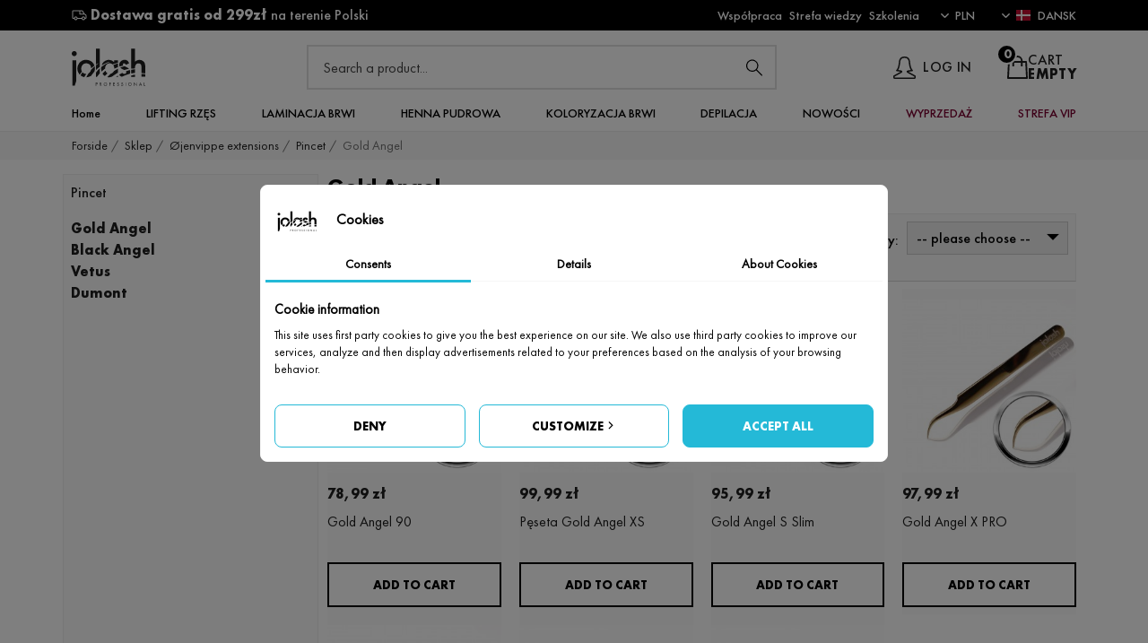

--- FILE ---
content_type: text/html; charset=utf-8
request_url: https://jolash.pl/dk/65-gold-angel
body_size: 26117
content:
<!DOCTYPE html>
<html lang="dk">

  <head>
    
      <meta charset="UTF-8"/>
<meta http-equiv="x-ua-compatible" content="ie=edge"/>
<meta name="viewport" content="width=device-width, initial-scale=1"/>

<title>Gold Angel</title>
<script data-keepinline="true">
    var x13eucookies_consents = [];
</script>
<script data-keepinline="true">
    const X13EUCOOKIES_RELOAD_PAGE = 0;
    const X13EUCOOKIES_PROPERTY_NAME = "_x13eucookie";
    const X13EUCOOKIES_AJAX_URL = "https://jolash.pl/dk/module/x13eucookies/ajax";
    const X13EUCOOKIES_DAYS_EXPIRES = 365;
    const X13EUCOOKIES_LAYOUT = "box";
    const X13EUCOOKIES_SHOW_EFFECT = 'slide';
    const X13EUCOOKIES_BLOCK_IFRAMES = false;
    const X13EUCOOKIES_CONSENTS_GROUPS = {"gtm":{"consents":{"1":"functionality_storage,security_storage","2":"analytics_storage","3":"ad_storage,ad_personalization,ad_user_data","4":"personalization_storage"},"events":{"1":"x13eucookies_consent_accepted_nessesary","2":"x13eucookies_consent_accepted_statistical","3":"x13eucookies_consent_accepted_marketing","4":"x13eucookies_consent_accepted_preference"}},"microsoft":{"consents":[],"events":[]}};
    const X13EUCOOKIES_MARKETING_COOKIES_ID = 3;
    const X13EUCOOKIES_MOVE_MODAL_BEFORE_BODY = 0;
</script>

    <script data-keepinline="true">
        window.dataLayer = window.dataLayer || [];

        function gtag() {
            window.dataLayer.push(arguments);
        }
                gtag('consent', 'default', {
            'ad_storage': 'denied',
            'analytics_storage': 'denied',
            'functionality_storage': 'granted',
            'personalization_storage': 'denied',
            'security_storage': 'granted',
            'ad_personalization': 'denied',
            'ad_user_data': 'denied',
            'wait_for_update': 1000
        });
        gtag('set', 'url_passthrough', false);
        gtag('set', 'ads_data_redaction', true);

        // Get consents asynchronously
        
        const cookies = document.cookie
            .split(";")
            .map((cookie) => cookie.split("="))
            .reduce((acc, [key, value]) => ({ ...acc, [key.trim()]: value }), {});
        const cookie = cookies[X13EUCOOKIES_PROPERTY_NAME] ?? "{}";

        if (cookie != "{}") {
            const cookieJson = JSON.parse(cookie);
            let consents = {};
            let events = [];

            for ([key, value] of Object.entries(X13EUCOOKIES_CONSENTS_GROUPS.gtm.consents)) {
                const tempConsents = value.split(",").map((consent) => {
                    const access = cookieJson[key] ? "granted" : "denied";

                    if (cookieJson[key]) {
                        events = [...events, X13EUCOOKIES_CONSENTS_GROUPS.gtm.events[key]];
                    }

                    consents = {...consents, [consent.trim()]: access};
                });
            }

            const uniqueEvents = [...new Set(events)];

            if (window.gtag) {
                gtag("consent", "update", consents);
                dataLayer.push({ event: "x13eucookies_consent_update" });

                uniqueEvents.forEach((eventName) => {
                    dataLayer.push({ event: eventName });
                })
            }
        }
        
        </script>

<script data-keepinline="true">
    var cdcGtmApi = '//jolash.pl/dk/module/cdc_googletagmanager/async';
    var ajaxShippingEvent = 1;
    var ajaxPaymentEvent = 1;

/* datalayer */
dataLayer = window.dataLayer || [];
    let cdcDatalayer = {"event":"view_item_list","pageCategory":"category","ecommerce":{"currency":"PLN","item_list_id":"cat_65","item_list_name":"Gold Angel","items":[{"item_id":"85","item_name":"Gold Angel 90","item_reference":"","index":1,"item_category":"Sklep","item_category2":"Øjenvippe extensions","item_category3":"Pincet","item_list_id":"cat_65","item_list_name":"Gold Angel","price":"64.22","price_tax_exc":"64.22","price_tax_inc":"78.99","quantity":1,"google_business_vertical":"retail"},{"item_id":"409","item_name":"Peseta Gold Angel XS","item_reference":"","index":2,"item_category":"Sklep","item_category2":"Øjenvippe extensions","item_category3":"Pincet","item_list_id":"cat_65","item_list_name":"Gold Angel","price":"81.29","price_tax_exc":"81.29","price_tax_inc":"99.99","quantity":1,"google_business_vertical":"retail"},{"item_id":"608","item_name":"Gold Angel S Slim","item_reference":"","index":3,"item_category":"Sklep","item_category2":"Øjenvippe extensions","item_category3":"Pincet","item_list_id":"cat_65","item_list_name":"Gold Angel","price":"78.04","price_tax_exc":"78.04","price_tax_inc":"95.99","quantity":1,"google_business_vertical":"retail"},{"item_id":"623","item_name":"Gold Angel X PRO","item_reference":"","index":4,"item_category":"Sklep","item_category2":"Øjenvippe extensions","item_category3":"Pincet","item_list_id":"cat_65","item_list_name":"Gold Angel","price":"79.67","price_tax_exc":"79.67","price_tax_inc":"97.99","quantity":1,"google_business_vertical":"retail"},{"item_id":"72","item_name":"Gold Angel 45","item_reference":"","index":5,"item_category":"Sklep","item_category2":"Øjenvippe extensions","item_category3":"Pincet","item_list_id":"cat_65","item_list_name":"Gold Angel","price":"77.23","price_tax_exc":"77.23","price_tax_inc":"94.99","quantity":1,"google_business_vertical":"retail"},{"item_id":"770","item_name":"Trine Volume Pincet","item_reference":"","index":6,"item_category":"Sklep","item_category2":"Øjenvippe extensions","item_category3":"Pincet","item_category4":"Gold Angel","item_list_id":"cat_65","item_list_name":"Gold Angel","price":"74.79","price_tax_exc":"74.79","price_tax_inc":"91.99","quantity":1,"google_business_vertical":"retail"},{"item_id":"771","item_name":"Kecia Volume Pincet","item_reference":"","index":7,"item_category":"Sklep","item_category2":"Øjenvippe extensions","item_category3":"Pincet","item_category4":"Gold Angel","item_list_id":"cat_65","item_list_name":"Gold Angel","price":"89.42","price_tax_exc":"89.42","price_tax_inc":"109.99","quantity":1,"google_business_vertical":"retail"}]}};
    dataLayer.push(cdcDatalayer);

/* call to GTM Tag */
(function(w,d,s,l,i){w[l]=w[l]||[];w[l].push({'gtm.start':
new Date().getTime(),event:'gtm.js'});var f=d.getElementsByTagName(s)[0],
j=d.createElement(s),dl=l!='dataLayer'?'&l='+l:'';j.async=true;j.src=
'https://www.googletagmanager.com/gtm.js?id='+i+dl;f.parentNode.insertBefore(j,f);
})(window,document,'script','dataLayer','GTM-MZ3QXDF');

/* async call to avoid cache system for dynamic data */
dataLayer.push({
  'event': 'datalayer_ready'
});
</script>

<script data-keepinline="true">
    var x13eucookies_consents = [];
</script>
<script data-keepinline="true">
    const X13EUCOOKIES_RELOAD_PAGE = 0;
    const X13EUCOOKIES_PROPERTY_NAME = "_x13eucookie";
    const X13EUCOOKIES_AJAX_URL = "https://jolash.pl/dk/module/x13eucookies/ajax";
    const X13EUCOOKIES_DAYS_EXPIRES = 365;
    const X13EUCOOKIES_LAYOUT = "box";
    const X13EUCOOKIES_SHOW_EFFECT = 'slide';
    const X13EUCOOKIES_BLOCK_IFRAMES = false;
    const X13EUCOOKIES_CONSENTS_GROUPS = {"gtm":{"consents":{"1":"functionality_storage,security_storage","2":"analytics_storage","3":"ad_storage,ad_personalization,ad_user_data","4":"personalization_storage"},"events":{"1":"x13eucookies_consent_accepted_nessesary","2":"x13eucookies_consent_accepted_statistical","3":"x13eucookies_consent_accepted_marketing","4":"x13eucookies_consent_accepted_preference"}},"microsoft":{"consents":[],"events":[]}};
    const X13EUCOOKIES_MARKETING_COOKIES_ID = 3;
    const X13EUCOOKIES_MOVE_MODAL_BEFORE_BODY = 0;
</script>

    <script data-keepinline="true">
        window.dataLayer = window.dataLayer || [];

        function gtag() {
            window.dataLayer.push(arguments);
        }
                gtag('consent', 'default', {
            'ad_storage': 'denied',
            'analytics_storage': 'denied',
            'functionality_storage': 'granted',
            'personalization_storage': 'denied',
            'security_storage': 'granted',
            'ad_personalization': 'denied',
            'ad_user_data': 'denied',
            'wait_for_update': 1000
        });
        gtag('set', 'url_passthrough', false);
        gtag('set', 'ads_data_redaction', true);

        // Get consents asynchronously
        
        const cookies = document.cookie
            .split(";")
            .map((cookie) => cookie.split("="))
            .reduce((acc, [key, value]) => ({ ...acc, [key.trim()]: value }), {});
        const cookie = cookies[X13EUCOOKIES_PROPERTY_NAME] ?? "{}";

        if (cookie != "{}") {
            const cookieJson = JSON.parse(cookie);
            let consents = {};
            let events = [];

            for ([key, value] of Object.entries(X13EUCOOKIES_CONSENTS_GROUPS.gtm.consents)) {
                const tempConsents = value.split(",").map((consent) => {
                    const access = cookieJson[key] ? "granted" : "denied";

                    if (cookieJson[key]) {
                        events = [...events, X13EUCOOKIES_CONSENTS_GROUPS.gtm.events[key]];
                    }

                    consents = {...consents, [consent.trim()]: access};
                });
            }

            const uniqueEvents = [...new Set(events)];

            if (window.gtag) {
                gtag("consent", "update", consents);
                dataLayer.push({ event: "x13eucookies_consent_update" });

                uniqueEvents.forEach((eventName) => {
                    dataLayer.push({ event: eventName });
                })
            }
        }
        
        </script>



<meta name="description" content="">
    <meta property="og:locale" content="pl_PL">
    <meta property="og:site_name" content="JoLash Rzęsy i Akcesoria">
    <meta property="og:title" content="Gold Angel">
    <meta property="og:description" content="">
    <meta property="og:type" content="article">
    <meta property="og:url" content="https://jolash.pl/dk/65-gold-angel">
    
            <meta property="og:image" content="https://jolash.pl/img/jolash-logo.png">
    
<meta name="twitter:card" content="summary">
<meta name="twitter:url" content="https://jolash.pl">
<meta name="twitter:title" content="Gold Angel">
<meta name="twitter:description" content="">
<meta name="twitter:image" content="https://jolash.pl/img/jolash-logo.png">
<link rel="canonical" href="https://jolash.pl/dk/65-gold-angel">
<link rel="alternate" href="https://jolash.pl/pl/65-gold-angel" hreflang="pl">
<link rel="alternate" href="https://jolash.pl/en/65-gold-angel" hreflang="en">
<link rel="alternate" href="https://jolash.pl/de/65-gold-angel" hreflang="de-de">
<link rel="alternate" href="https://jolash.pl/dk/65-gold-angel" hreflang="dk-DK">



<link rel="icon" type="image/vnd.microsoft.icon" href="/img/favicon.ico?1592217910"><link rel="shortcut icon" type="image/x-icon" href="/img/favicon.ico?1592217910">

<link rel="preload" href="/themes/creachic/assets/fonts/FuturaPT-Bold.woff2" as="font" type="font/woff2" crossorigin="">
<link rel="preload" href="/themes/creachic/assets/fonts/FuturaPT-Book.woff2" as="font" type="font/woff2" crossorigin="">
<link rel="preload" href="/themes/creachic/assets/fonts/FuturaPT-Light.woff2" as="font" type="font/woff2" crossorigin="">





	

  <script type="text/javascript">
          var AccessDenied = "Access denied: ";
          var GrowlAddToCart = "added to cart";
          var MQC_MODULE_MODAL = 0;
          var adcms_statuses = {"1":"general page error","2":"restriction error","3":"page link error ","4":"page settings error"};
          var btPixel = {"btnAddToWishlist":"button.wishlist-button-add","btnOrder":"button[name=\"confirm-addresses\"]","tagContent":{"sPixel":"461298164354897","aDynTags":{"content_type":{"label":"content_type","value":"product"},"content_ids":{"label":"content_ids","value":"['DK85','DK409','DK608','DK623','DK72','DK770','DK771']"},"value":{"label":"value","value":null},"content_name":{"label":"content_name","value":"Gold Angel"},"content_category":{"label":"content_category","value":"Sklep > \u00d8jenvippe extensions > Pincet > Gold Angel"}},"sCR":"\n","aTrackingType":{"label":"tracking_type","value":"ViewCategory"},"sJsObjName":"oPixelFacebook"},"pixel_id":"461298164354897","bUseConsent":"0","iConsentConsentLvl":0,"bConsentHtmlElement":"button.btn.btn-block.x13eucookies__btn.x13eucookies__btn--accept-all","bConsentHtmlElementSecond":"button.btn.btn-block.x13eucookies__btn.x13eucookies__btn--accept-selected","bUseAxeption":"0","token":"189bdf0eeb3d19ffbdde2c0ce1caee11","ajaxUrl":"https:\/\/jolash.pl\/dk\/module\/facebookproductad\/ajax","external_id":0,"useAdvancedMatching":true,"advancedMatchingData":false,"eventId":801,"fbdaSeparator":"v","pixelCurrency":"PLN","comboExport":"0","prefix":"","prefixLang":"DK","useConversionApi":"1","useApiForPageView":"1"};
          var controller = "category";
          var defaultAgreements = [];
          var deliverycountdown_date = "January 22, 2026 13:00";
          var deliverycountdown_msg = "";
          var dm_hash = "3GU8JRP1F";
          var dm_mode = 0;
          var eurovat_url = "https:\/\/jolash.pl\/dk\/module\/eurovat\/form?ajax=1&showForm=1";
          var iqitmegamenu = {"sticky":false,"mobileType":"push","containerSelector":"#wrapper .container"};
          var poc_ajax_url = "https:\/\/jolash.pl\/index.php?fc=module&module=pushoncart&controller=productoffers";
          var prestashop = {"cart":{"products":[],"totals":{"total":{"type":"total","label":"I alt","amount":0,"value":"0,00\u00a0z\u0142"},"total_including_tax":{"type":"total","label":"Total (inkl. moms)","amount":0,"value":"0,00\u00a0z\u0142"},"total_excluding_tax":{"type":"total","label":"I alt (ekskl. moms)","amount":0,"value":"0,00\u00a0z\u0142"}},"subtotals":{"products":{"type":"products","label":"Subtotal","amount":0,"value":"0,00\u00a0z\u0142"},"discounts":null,"shipping":{"type":"shipping","label":"Levering","amount":0,"value":"Gratis"},"tax":null},"products_count":0,"summary_string":"0 varer","vouchers":{"allowed":1,"added":[]},"discounts":[{"id_cart_rule":"9614","id_customer":"0","date_from":"2024-11-28 13:00:00","date_to":"2026-12-28 13:00:00","description":"","quantity":"8","quantity_per_user":"2","priority":"1","partial_use":"1","code":"","minimum_amount":"0.00","minimum_amount_tax":"0","minimum_amount_currency":"1","minimum_amount_shipping":"0","country_restriction":"0","carrier_restriction":"0","group_restriction":"0","cart_rule_restriction":"1","product_restriction":"1","shop_restriction":"0","free_shipping":"1","reduction_percent":"0.00","reduction_amount":"0.00","reduction_tax":"0","reduction_currency":"1","reduction_product":"0","reduction_exclude_special":"0","gift_product":"0","gift_product_attribute":"0","highlight":"1","active":"1","date_add":"2024-11-28 13:38:41","date_upd":"2025-07-17 12:02:29","id_lang":"4","name":"Wysy\u0142ka online - bon podarunkowy","quantity_for_user":2}],"minimalPurchase":0,"minimalPurchaseRequired":""},"currency":{"name":"Z\u0142oty polski","iso_code":"PLN","iso_code_num":"985","sign":"z\u0142"},"customer":{"lastname":null,"firstname":null,"email":null,"birthday":null,"newsletter":null,"newsletter_date_add":null,"optin":null,"website":null,"company":null,"siret":null,"ape":null,"is_logged":false,"gender":{"type":null,"name":null},"addresses":[]},"language":{"name":"Dansk","iso_code":"dk","locale":"da-DK","language_code":"dk-DK","is_rtl":"0","date_format_lite":"Y-m-d","date_format_full":"Y-m-d H:i:s","id":4},"page":{"title":"","canonical":"https:\/\/jolash.pl\/dk\/65-gold-angel","meta":{"title":"Gold Angel","description":"","keywords":"","robots":"index"},"page_name":"category","body_classes":{"lang-dk":true,"lang-rtl":false,"country-PL":true,"currency-PLN":true,"layout-left-column":true,"page-category":true,"tax-display-enabled":true,"category-id-65":true,"category-Gold Angel":true,"category-id-parent-15":true,"category-depth-level-5":true},"admin_notifications":[]},"shop":{"name":"JoLash Joanna Siruga","logo":"\/img\/jolash-logo-1592217910.jpg","stores_icon":"\/img\/logo_stores.png","favicon":"\/img\/favicon.ico"},"urls":{"base_url":"https:\/\/jolash.pl\/","current_url":"https:\/\/jolash.pl\/dk\/65-gold-angel","shop_domain_url":"https:\/\/jolash.pl","img_ps_url":"https:\/\/jolash.pl\/img\/","img_cat_url":"https:\/\/jolash.pl\/img\/c\/","img_lang_url":"https:\/\/jolash.pl\/img\/l\/","img_prod_url":"https:\/\/jolash.pl\/img\/p\/","img_manu_url":"https:\/\/jolash.pl\/img\/m\/","img_sup_url":"https:\/\/jolash.pl\/img\/su\/","img_ship_url":"https:\/\/jolash.pl\/img\/s\/","img_store_url":"https:\/\/jolash.pl\/img\/st\/","img_col_url":"https:\/\/jolash.pl\/img\/co\/","img_url":"https:\/\/jolash.pl\/themes\/creachic\/assets\/img\/","css_url":"https:\/\/jolash.pl\/themes\/creachic\/assets\/css\/","js_url":"https:\/\/jolash.pl\/themes\/creachic\/assets\/js\/","pic_url":"https:\/\/jolash.pl\/upload\/","pages":{"address":"https:\/\/jolash.pl\/dk\/adresse","addresses":"https:\/\/jolash.pl\/dk\/adresser","authentication":"https:\/\/jolash.pl\/dk\/log-ind","cart":"https:\/\/jolash.pl\/dk\/indk\u00f8bskurv","category":"https:\/\/jolash.pl\/dk\/index.php?controller=category","cms":"https:\/\/jolash.pl\/dk\/index.php?controller=cms","contact":"https:\/\/jolash.pl\/dk\/kontakt-os","discount":"https:\/\/jolash.pl\/dk\/rabat","guest_tracking":"https:\/\/jolash.pl\/dk\/Gaestesporing","history":"https:\/\/jolash.pl\/dk\/ordrehistorik","identity":"https:\/\/jolash.pl\/dk\/mine-oplysninger","index":"https:\/\/jolash.pl\/dk\/","my_account":"https:\/\/jolash.pl\/dk\/min-konto","order_confirmation":"https:\/\/jolash.pl\/dk\/ordrebekraeftelse","order_detail":"https:\/\/jolash.pl\/dk\/index.php?controller=order-detail","order_follow":"https:\/\/jolash.pl\/dk\/foelg-din-bestilling","order":"https:\/\/jolash.pl\/dk\/zamowienie","order_return":"https:\/\/jolash.pl\/dk\/index.php?controller=order-return","order_slip":"https:\/\/jolash.pl\/dk\/kreditnota","pagenotfound":"https:\/\/jolash.pl\/dk\/side-ikke-fundet","password":"https:\/\/jolash.pl\/dk\/gendan-adgangskode","pdf_invoice":"https:\/\/jolash.pl\/dk\/index.php?controller=pdf-invoice","pdf_order_return":"https:\/\/jolash.pl\/dk\/index.php?controller=pdf-order-return","pdf_order_slip":"https:\/\/jolash.pl\/dk\/index.php?controller=pdf-order-slip","prices_drop":"https:\/\/jolash.pl\/dk\/index.php?controller=prices-drop","product":"https:\/\/jolash.pl\/dk\/index.php?controller=product","search":"https:\/\/jolash.pl\/dk\/soeg","sitemap":"https:\/\/jolash.pl\/dk\/mapa-strony","stores":"https:\/\/jolash.pl\/dk\/butikker","supplier":"https:\/\/jolash.pl\/dk\/leverandoerer","register":"https:\/\/jolash.pl\/dk\/log-ind?create_account=1","order_login":"https:\/\/jolash.pl\/dk\/zamowienie?login=1"},"alternative_langs":{"pl":"https:\/\/jolash.pl\/pl\/65-gold-angel","en":"https:\/\/jolash.pl\/en\/65-gold-angel","de-de":"https:\/\/jolash.pl\/de\/65-gold-angel","dk-DK":"https:\/\/jolash.pl\/dk\/65-gold-angel"},"theme_assets":"\/themes\/creachic\/assets\/","actions":{"logout":"https:\/\/jolash.pl\/dk\/?mylogout="},"no_picture_image":{"bySize":{"small_default":{"url":"https:\/\/jolash.pl\/img\/p\/dk-default-small_default.jpg","width":50,"height":50},"cart_default":{"url":"https:\/\/jolash.pl\/img\/p\/dk-default-cart_default.jpg","width":100,"height":100},"medium_default":{"url":"https:\/\/jolash.pl\/img\/p\/dk-default-medium_default.jpg","width":100,"height":100},"home_default":{"url":"https:\/\/jolash.pl\/img\/p\/dk-default-home_default.jpg","width":280,"height":280},"large_default":{"url":"https:\/\/jolash.pl\/img\/p\/dk-default-large_default.jpg","width":600,"height":600}},"small":{"url":"https:\/\/jolash.pl\/img\/p\/dk-default-small_default.jpg","width":50,"height":50},"medium":{"url":"https:\/\/jolash.pl\/img\/p\/dk-default-medium_default.jpg","width":100,"height":100},"large":{"url":"https:\/\/jolash.pl\/img\/p\/dk-default-large_default.jpg","width":600,"height":600},"legend":""}},"configuration":{"display_taxes_label":true,"display_prices_tax_incl":true,"is_catalog":false,"show_prices":true,"opt_in":{"partner":false},"quantity_discount":{"type":"discount","label":"Rabat"},"voucher_enabled":1,"return_enabled":0},"field_required":[],"breadcrumb":{"links":[{"title":"Forside","url":"https:\/\/jolash.pl\/dk\/"},{"title":"Sklep","url":"https:\/\/jolash.pl\/dk\/37-sklep"},{"title":"\u00d8jenvippe extensions","url":"https:\/\/jolash.pl\/dk\/74-ojenvippe-extensions"},{"title":"Pincet","url":"https:\/\/jolash.pl\/dk\/15-pincet"},{"title":"Gold Angel","url":"https:\/\/jolash.pl\/dk\/65-gold-angel"}],"count":5},"link":{"protocol_link":"https:\/\/","protocol_content":"https:\/\/"},"time":1769079266,"static_token":"189bdf0eeb3d19ffbdde2c0ce1caee11","token":"31afb20473e13c484819ee6ca2ecd2d0"};
          var psemailsubscription_subscription = "https:\/\/jolash.pl\/dk\/module\/ps_emailsubscription\/subscription";
          var trustedshopseasyintegration_css = "https:\/\/jolash.pl\/modules\/trustedshopseasyintegration\/views\/css\/front\/front.1.1.3.css";
        var statictoken = "189bdf0eeb3d19ffbdde2c0ce1caee11";
    var listdisplay = 1;
    var listproducts = 4;
    var listbutton = 1;
  </script>
		<link rel="stylesheet" href="https://jolash.pl/themes/creachic/assets/cache/theme-092bbc484.css" media="all">
	
	


	<script>
			var ceFrontendConfig = {"environmentMode":{"edit":false,"wpPreview":false},"is_rtl":false,"breakpoints":{"xs":0,"sm":480,"md":768,"lg":1025,"xl":1440,"xxl":1600},"version":"2.9.14","urls":{"assets":"\/modules\/creativeelements\/views\/"},"productQuickView":0,"settings":{"page":[],"general":{"elementor_global_image_lightbox":"1","elementor_lightbox_enable_counter":"yes","elementor_lightbox_enable_fullscreen":"yes","elementor_lightbox_enable_zoom":"yes","elementor_lightbox_title_src":"title","elementor_lightbox_description_src":"caption"},"editorPreferences":[]},"post":{"id":"65040401","title":"Gold%20Angel","excerpt":""}};
		</script>
        <link rel="preload" href="/modules/creativeelements/views/lib/ceicons/fonts/ceicons.woff2?fj664s" as="font" type="font/woff2" crossorigin>
        <!--CE-JS-->

<link rel="stylesheet" href="/themes/creachic/assets/css/before-after.css" type="text/css" media="all">
<script src="/themes/creachic/assets/js/before-after.js" defer></script>



<style>
    #x13eucookies.x13eucookies__backdrop,
    #x13eucookies .x13eucookies-mask::after {
    background: rgba(0,0,0,0.5);
    }

            body.x13eucookies-block {
        overflow: hidden !important;

        }
    
            #x13eucookies .x13eucookies__box:not(.x13eucookies__box--cloud-full),
        #x13eucookies .x13eucookies__btn,
        #x13eucookies .x13eucookies__cloud {
        border-radius: 8px !important;
        }
    
    #x13eucookies .x13eucookies__btn--accept-all {
    color: #ffffff;
    background-color: #24B9D7;
    border: 1px solid #24B9D7;
    }

    #x13eucookies .x13eucookies__btn--accept-all svg * {
    fill: #ffffff;
    }

    #x13eucookies .x13eucookies__btn--accept-all:active,
    #x13eucookies .x13eucookies__btn--accept-all:hover {
    color: #ffffff;
    background-color: #20a3bd;
    border: 1px solid #20a3bd;
    }

    #x13eucookies .x13eucookies__btn--accept-all:active svg *,
    #x13eucookies .x13eucookies__btn--accept-all:hover svg * {
    fill: #ffffff;
    }

    #x13eucookies .x13eucookies__btn--accept-selected {
    color: #000000;
    background-color: #ffffff;
    border: 1px solid #24B9D7;
    }

    #x13eucookies .x13eucookies__btn--accept-selected svg * {
    fill: #000000;
    }

    #x13eucookies .x13eucookies__btn--accept-selected:active,
    #x13eucookies .x13eucookies__btn--accept-selected:hover {
    color: #ffffff;
    background-color: #24B9D7;
    border: 1px solid #24B9D7;
    }

    #x13eucookies .x13eucookies__btn--accept-selected:active svg *,
    #x13eucookies .x13eucookies__btn--accept-selected:hover svg * {
    fill: #ffffff;
    }

    #x13eucookies .x13eucookies__btn--deny,
    #x13eucookies .x13eucookies__btn--settings {
    color: #000000;
    background-color: #ffffff;
    border: 1px solid #24B9D7;
    }

    #x13eucookies .x13eucookies__btn--deny svg *,
    #x13eucookies .x13eucookies__btn--settings svg * {
    fill: #000000;
    }

    #x13eucookies .x13eucookies__btn--deny:active,
    #x13eucookies .x13eucookies__btn--settings:active,
    #x13eucookies .x13eucookies__btn--deny:hover,
    #x13eucookies .x13eucookies__btn--settings:hover {
    color: #ffffff;
    background-color: #24B9D7;
    border: 1px solid #24B9D7;
    }

    #x13eucookies .x13eucookies__btn--deny:active svg *,
    #x13eucookies .x13eucookies__btn--settings:active svg *,
    #x13eucookies .x13eucookies__btn--deny:hover svg *,
    #x13eucookies .x13eucookies__btn--settings:hover svg * {
    fill: #ffffff;
    }

    #x13eucookies .x13eucookies__description,
    #x13eucookies .x13eucookies__description p,
    #x13eucookies .x13eucookies__description .x13eucookies__link,
    #x13eucookies .x13eucookies__table,
    #x13eucookies .x13eucookies__table * {
    line-height: 1.5em;
    font-size: 13px !important;
    }

    #x13eucookies .x13eucookies__nav-link.active {
        border-bottom-color: #24b9d7 !important;
    }

            #x13eucookies .x13eucookies__toggle-item {
        background-color: #b3c7cd;
        border: 1px solid #b3c7cd;
        }

        #x13eucookies .x13eucookies__toggle-item .x13eucookies__check,
        #x13eucookies .x13eucookies__toggle input:checked+.x13eucookies__toggle-item .x13eucookies__check {
        background-color: #fff;
        }

        #x13eucookies .x13eucookies__toggle-item .x13eucookies__check svg *,
        #x13eucookies .x13eucookies__toggle input:checked+.x13eucookies__toggle-item .x13eucookies__check svg * {
        fill: #000;
        }

        #x13eucookies .x13eucookies__toggle input:checked+.x13eucookies__toggle-item {
        background-color: #000000;
        border: 1px solid #000000;
        }
    
    
    
</style>   
<script type="text/javascript">
var unlike_text ="Unlike this post";
var like_text ="Like this post";
var baseAdminDir ='//';
var ybc_blog_product_category ='0';
var ybc_blog_polls_g_recaptcha = false;
</script>
 



<link rel="alternate" type="application/rss+xml" href="https://jolash.pl/modules/reviewsadv/rss.php" />


    <script type="text/javascript">
    var baseDir = 'https://jolash.pl/';
    </script>




    <link href="https://jolash.pl/modules/reviewsadv/views/css/font-custom.min.css" rel="stylesheet" type="text/css" media="all" />

















<style>
  :root {
    --x13gpsr-color-link: #24b9d7;
    --x13gpsr-color-tab: #24b9d7;
  }
</style><script type="text/javascript">
    opartStatSaveSessionUrl = "https://jolash.pl/dk/module/opartstat/saveSession?ajax=1";
    opartStatSaveSessionUrl = opartStatSaveSessionUrl.replace(/&amp;/g, '&');
    opartControllerName = "CategoryController";
    opartElementId = "65";
    opartshopId = "1";
    opartUserAgent = "Mozilla/5.0 (Macintosh; Intel Mac OS X 10_15_7) AppleWebKit/537.36 (KHTML, like Gecko) Chrome/131.0.0.0 Safari/537.36; ClaudeBot/1.0; +claudebot@anthropic.com)";
</script>
<script async src="/modules/opartstat/views/js/saveSession.js"></script>




<!-- Smartsupp Live Chat script -->
<script type="text/javascript">
var _smartsupp = _smartsupp || {};
_smartsupp.key = '1b87bc1533b40392a99b7edb9d5ee44c0f128e6d';
window.smartsupp||(function(d) {
  var s,c,o=smartsupp=function(){ o._.push(arguments)};o._=[];
  s=d.getElementsByTagName('script')[0];c=d.createElement('script');
  c.type='text/javascript';c.charset='utf-8';c.async=true;
  c.src='https://www.smartsuppchat.com/loader.js?';s.parentNode.insertBefore(c,s);
})(document);
</script>

<script>
window.addEventListener('load', function() {
    var redirectUrl = sessionStorage.getItem('redirectAfterLogin');
    if (redirectUrl && document.querySelector('a.logout') ) {
        sessionStorage.removeItem('redirectAfterLogin');
        window.location.href = redirectUrl;
    }
});
</script>


    
  </head>

  <body id="category" class="lang-dk country-pl currency-pln layout-left-column page-category tax-display-enabled category-id-65 category-gold-angel category-id-parent-15 category-depth-level-5 ce-kit-1 elementor-page elementor-page-65040401">

  <!-- Google Tag Manager (noscript) -->
<noscript><iframe src="https://www.googletagmanager.com/ns.html?id=GTM-MZ3QXDF"
height="0" width="0" style="display:none;visibility:hidden"></iframe></noscript>
<!-- End Google Tag Manager (noscript) -->


    
      <!-- Google Tag Manager (noscript) -->
<noscript><iframe src="https://www.googletagmanager.com/ns.html?id=GTM-MZ3QXDF"
height="0" width="0" style="display:none;visibility:hidden"></iframe></noscript>
<!-- End Google Tag Manager (noscript) -->

    
	<main>
    <header id="header-container">
      
        	
  <div class="header-nav">
    <div class="container">
      <div class="row">
        <div class="col-12">
          <div class="d-flex align-items-center justify-content-between">
            <a href="https://jolash.pl/content/1-delivery" class="d-flex align-items-center justify-content-center mr-lg-auto">
              <svg xmlns="http://www.w3.org/2000/svg" width="17" height="11.999" viewBox="0 0 17 11.999" class="mr-1">
                <path d="M10.562,9.424a.484.484,0,0,1-.063,0H5.937A2.023,2.023,0,0,1,4,11,2.023,2.023,0,0,1,2.063,9.428H1a1.028,1.028,0,0,1-1-1.05V1.04A1.018,1.018,0,0,1,.993,0h9.661a1.78,1.78,0,0,1,1.534.91L13.853,3.79l1,.524A2.178,2.178,0,0,1,16,6.26v2.11a1.037,1.037,0,0,1-1.012,1.059h-.552a1.979,1.979,0,0,1-3.874,0ZM11.5,8.9a1,1,0,1,0,1-1.048A1.025,1.025,0,0,0,11.5,8.9ZM3,8.9A1.026,1.026,0,0,0,4,9.952a1.049,1.049,0,0,0,0-2.1A1.026,1.026,0,0,0,3,8.9Zm7.5-.524a.482.482,0,0,1,.063,0,1.979,1.979,0,0,1,3.874,0h.552L15,6.26a1.13,1.13,0,0,0-.595-1.009l-1.022-.536H8.5A.512.512,0,0,1,8,4.191V1.049H.993L1,8.378l1.063,0A2.023,2.023,0,0,1,4,6.809,2.023,2.023,0,0,1,5.937,8.381ZM9,3.668h3.613L11.33,1.452a.784.784,0,0,0-.677-.4H9Z" transform="translate(0.5 0.499)" fill="#fff" stroke="rgba(0,0,0,0)" stroke-miterlimit="10" stroke-width="1"/>
              </svg>
              <span>
              <strong>Dostawa gratis od 299zł</strong> na terenie Polski
              </span>
            </a>
            <div class="mr-3 d-none d-lg-block">
      <ul class="block-links list-unstyled d-flex">
              <li class="mr-2">
          <a href="https://jolash.pl/pl/content/category/18-wspolpraca" id="link-custom-page-wspolpraca-3" class="custom-page-link" >
            Współpraca
          </a>
        </li>
              <li class="mr-2">
          <a href="https://jolash.pl/pl/blog/latest" id="link-custom-page-strefa-wiedzy-3" class="custom-page-link" >
            Strefa wiedzy
          </a>
        </li>
              <li class="mr-2">
          <a href="https://jolash.pl/pl/content/category/2-szkolenia" id="link-custom-page-szkolenia-3" class="custom-page-link" >
            Szkolenia
          </a>
        </li>
          </ul>
  </div>

<style>
  .block-links {
    font-size: 14px;
  }
</style>
            <div class="currency-selector dropdown js-dropdown">

  <span class="currency-selector-dropdown" data-toggle="dropdown">
        <span class="selected_currency_name">PLN</span>
  </span>

  <ul class="dropdown-menu dropdown-menu-right m-0 text-left text-nowrap">
          <li >
        <a rel="nofollow" href="https://jolash.pl/dk/65-gold-angel?SubmitCurrency=1&amp;id_currency=5" title="Dansk krone">                    <span class="currency_name">DKK</span>
        </a>      </li>
          <li >
        <a rel="nofollow" href="https://jolash.pl/dk/65-gold-angel?SubmitCurrency=1&amp;id_currency=3" title="Euro">                    <span class="currency_name">EUR</span>
        </a>      </li>
          <li  class="current" >
                            <span class="currency_name">PLN</span>
              </li>
          <li >
        <a rel="nofollow" href="https://jolash.pl/dk/65-gold-angel?SubmitCurrency=1&amp;id_currency=4" title="Dolar amerykański">                    <span class="currency_name">USD</span>
        </a>      </li>
      </ul>

</div>
<div class="language-selector dropdown js-dropdown">

  <span class="language-selector-dropdown" data-toggle="dropdown">
    <img src="https://jolash.pl/img/l/4.jpg" alt="dk" width="16" height="11" loading="lazy">
    <span class="selected_language_name ml-2">Dansk</span>
  </span>

  <ul class="dropdown-menu dropdown-menu-right m-0 text-left text-nowrap">
          <li >
        <a rel="nofollow" href="https://jolash.pl/pl/65-gold-angel" title="Polski (Polish)">          <span class="language_img">
            <img src="https://jolash.pl/img/l/1.jpg" alt="pl" width="16" height="11">
          </span>
          <span class="language_name ml-2">Polski</span>
        </a>      </li>
          <li >
        <a rel="nofollow" href="https://jolash.pl/en/65-gold-angel" title="English (English)">          <span class="language_img">
            <img src="https://jolash.pl/img/l/2.jpg" alt="en" width="16" height="11">
          </span>
          <span class="language_name ml-2">English</span>
        </a>      </li>
          <li >
        <a rel="nofollow" href="https://jolash.pl/de/65-gold-angel" title="Deutsch (German)">          <span class="language_img">
            <img src="https://jolash.pl/img/l/3.jpg" alt="de" width="16" height="11">
          </span>
          <span class="language_name ml-2">Deutsch</span>
        </a>      </li>
          <li  class="current" >
                  <span class="language_img">
            <img src="https://jolash.pl/img/l/4.jpg" alt="dk" width="16" height="11">
          </span>
          <span class="language_name ml-2">Dansk</span>
              </li>
      </ul>

</div>

          </div>
        </div>
      </div>
    </div>
  </div>




<div id="header-sticky">
  <div class="container">
    
      <div class="row">
        <div class="col-12">
          <div class="header-top d-flex align-items-center justify-content-between">
            <button class="d-block d-lg-none" id="iqitmegamenu-shower">
              <svg xmlns="http://www.w3.org/2000/svg" width="30.999" height="24.999" viewBox="0 0 30.999 24.999">
                <path d="M-13301.5-519a1.5,1.5,0,0,1-1.5-1.5,1.5,1.5,0,0,1,1.5-1.5h28a1.5,1.5,0,0,1,1.5,1.5,1.5,1.5,0,0,1-1.5,1.5Zm0-11a1.5,1.5,0,0,1-1.5-1.5,1.5,1.5,0,0,1,1.5-1.5h28a1.5,1.5,0,0,1,1.5,1.5,1.5,1.5,0,0,1-1.5,1.5Zm0-11a1.5,1.5,0,0,1-1.5-1.5,1.5,1.5,0,0,1,1.5-1.5h28a1.5,1.5,0,0,1,1.5,1.5,1.5,1.5,0,0,1-1.5,1.5Z" transform="translate(13303 544)"/>
              </svg>
            </button>
            <div class="header-logo">
              <a href="https://jolash.pl/" id="header-logo" class="">
                <svg xmlns="http://www.w3.org/2000/svg" width="68.954" height="34.992" viewBox="0 0 68.954 34.992">
                  <title>JoLash Joanna Siruga</title>
                  <path d="M58.665,32.541v2.322h-.337V31.738l2.342,2.451V31.856h.337v3.136ZM46.6,34.694a1.079,1.079,0,0,1-.277-.536l.327-.089a.778.778,0,0,0,.179.387.578.578,0,0,0,.437.169.569.569,0,0,0,.6-.6c0-.308-.04-.247-.149-.347a1.294,1.294,0,0,0-.357-.208l-.268-.13a1.19,1.19,0,0,1-.4-.248.635.635,0,0,1-.208-.486.775.775,0,0,1,.843-.774c.486,0,.337.04.486.139a.793.793,0,0,1,.288.338l-.268.178-.01-.03a.79.79,0,0,0-.178-.228.523.523,0,0,0-.338-.1.465.465,0,0,0-.506.467c0,.277.03.188.109.257a.926.926,0,0,0,.318.189l.288.129a1.475,1.475,0,0,1,.466.288.781.781,0,0,1,.218.545.9.9,0,0,1-.952.923C46.708,34.932,46.808,34.892,46.6,34.694Zm-3.839,0a1.073,1.073,0,0,1-.278-.536l.328-.089a.777.777,0,0,0,.178.387.579.579,0,0,0,.437.169.57.57,0,0,0,.606-.6c0-.308-.04-.247-.149-.347a1.294,1.294,0,0,0-.357-.208l-.267-.13a1.172,1.172,0,0,1-.4-.248.633.633,0,0,1-.209-.486.775.775,0,0,1,.843-.774c.487,0,.338.04.487.139a.8.8,0,0,1,.287.338L44,32.491l-.01-.03a.809.809,0,0,0-.179-.228.521.521,0,0,0-.337-.1.465.465,0,0,0-.506.467c0,.277.03.188.109.257a.943.943,0,0,0,.318.189l.288.129a1.465,1.465,0,0,1,.466.288.781.781,0,0,1,.219.545.9.9,0,0,1-.953.923C42.869,34.932,42.968,34.892,42.76,34.694Zm10.22-1.329a1.558,1.558,0,1,1,1.558,1.558A1.536,1.536,0,0,1,52.979,33.365Zm.347,0a1.221,1.221,0,1,0,1.22-1.24A1.23,1.23,0,0,0,53.327,33.365Zm-23.357,0a1.557,1.557,0,1,1,1.558,1.558A1.535,1.535,0,0,1,29.97,33.365Zm.337,0a1.221,1.221,0,1,0,1.221-1.24A1.231,1.231,0,0,0,30.307,33.365Zm37.477,1.508V31.867h.338v2.688h.824v.318Zm-17.354,0V31.867h.337v3.006Zm-11.56,0V31.867h1.558v.317h-1.22v.894H40.4v.317H39.208v1.161h1.22v.318Zm-3.562,0V31.867h1.369v.317H35.645v.884h1v.317h-1v1.489Zm-12.711,0V31.867h.546a1.112,1.112,0,0,1,.753.208.851.851,0,0,1,.278.645.834.834,0,0,1-.952.843h-.288v1.309Zm.337-1.627h.278c.4,0,.635-.2.635-.545s-.446-.527-.664-.527h-.248Zm4.654,1.617-.913-1.309h-.09v1.309h-.337V31.856h.487l.01.01a1.247,1.247,0,0,1,.724.169.83.83,0,0,1-.427,1.488L28,34.863ZM26.6,33.256H26.8c.417,0,.664-.2.664-.546s-.049-.337-.238-.437a.846.846,0,0,0-.437-.089h-.2Zm38.8,1.606-.347-.843h-1.29l-.357.843h-.367l1.38-3.145,1.349,3.145ZM63.884,33.7h1.022L64.4,32.5ZM.613,34.823c.02-.049-.04-.129-.04-.148V11l.059-.059H4.145V30.666c0,.02-.149.308-.169.387a37.683,37.683,0,0,0-1.151,3.77Zm14.021-9.769A15.289,15.289,0,0,1,15.685,23.3c.338-.427.754-.536,1.042-.833a5.425,5.425,0,0,0,.913-1.389,8.367,8.367,0,0,1,.278-.833,7.853,7.853,0,0,1,.655-.784,35.478,35.478,0,0,1,2.808-2.808c.089-.02.1.089.109.139a9.179,9.179,0,0,1-.1,4.306,3.806,3.806,0,0,1-.913,1.329l.02-.01A30.316,30.316,0,0,0,18.186,25.5,8.382,8.382,0,0,1,13.7,26.909,19.112,19.112,0,0,1,14.634,25.054Zm18.823,1.693a.318.318,0,0,1,.089-.169,32.861,32.861,0,0,1,2.828-2.917A4.169,4.169,0,0,0,39.181,21.7c.089-.129.139-.307.219-.417a7.915,7.915,0,0,1,1.111-.8c.894-.585,1.836-1.092,2.778-1.588v3.681l.01.011a45.143,45.143,0,0,0-4.088,2.6,10.074,10.074,0,0,1-1.6,1.131,6.533,6.533,0,0,1-2.729.6A6.4,6.4,0,0,1,33.457,26.747ZM8.312,25.125a11.909,11.909,0,0,1,.913-1.667,11,11,0,0,1,.814-1.191c.258.2.457.436.725.625a4.529,4.529,0,0,0,2.828.814l-1.865,3.026A6.734,6.734,0,0,1,8.312,25.125ZM22.8,26.481l-.059-.059V22.462A20.971,20.971,0,0,1,24.673,20.1a18.068,18.068,0,0,1,1.508-1.508l.139-.109c-.02.022-.031.044-.01.049l.01-.02v4.663c-.972,1.042-1.835,2.174-2.709,3.3Zm19.04-.008c.01-.159.238-.209.318-.337l1.131-.814v1.151Zm2.643-2.048,2.877-1.658c.129-.02.268.239.377.338a2.345,2.345,0,0,0,1.876.6,1.567,1.567,0,0,0,1.25-2.47c.565-.189,1.13-.4,1.706-.576a16.175,16.175,0,0,1,1.736-.476.542.542,0,0,1,.219,0,5.1,5.1,0,0,1,.158,2.589c-.158.854-.168.764-.277.824a36.26,36.26,0,0,0-7.561,2.858A4.816,4.816,0,0,1,44.48,24.425Zm11.139,2.008V25.352a17.853,17.853,0,0,1,3.572-.913v1.994Zm9.763-.008v-2.59c.344,0,.688-.01,1.032,0,.615.02,1.26.07,1.875.13.13.01.665.03.665.188v2.213l-.059.059Zm-36.49-2.951a32.8,32.8,0,0,1,2.531-2.709l.149-.04a4.706,4.706,0,0,0,1.319,2.024l.6.466-2.57,2.452A6.412,6.412,0,0,1,28.893,23.474Zm-21.86.453A8.353,8.353,0,0,1,6.9,13.756a8.418,8.418,0,0,1,8.652-2.947,8.137,8.137,0,0,1,5.725,5.1l-3.175,2.6V18.5a4.509,4.509,0,0,0-3.74-4.634,4.569,4.569,0,0,0-4.4,1.548A6.021,6.021,0,0,0,9.5,21.495a33.571,33.571,0,0,0-2.044,2.839.025.025,0,0,1-.015,0C7.355,24.338,7.088,23.992,7.033,23.927Zm58.35-.1v.01h-.01Zm-.02-1-.04-6.191c-.209-2.113-1.2-2.927-3.334-2.739s-2.738,2.689-2.8,4.723l-3.581.168V0H59.19V12.3l1.291-.9a6.1,6.1,0,0,1,6.459.328c1.647,1.26,1.915,3.195,2,5.15v6.41Zm-9.743-2.939a28.9,28.9,0,0,1,3.572-.466v3.363l-3.572.507ZM27.947,21.5a.065.065,0,0,1-.024.024S27.927,21.52,27.947,21.5Zm-.015-.029a10.2,10.2,0,0,1-.219-4.237,32.606,32.606,0,0,1,7.492-4.6c.159-.041.02-.338-.059-.347A37.938,37.938,0,0,0,30.482,14.3l-2.431,1.389a7.308,7.308,0,0,1,5.11-4.921,6.515,6.515,0,0,1,6.023,1.518c.179.149.318.387.535.466h.01V11.065l.06-.06H43.3v2.253a31.245,31.245,0,0,0-4.882,1.528c-.158.02-.367-.229-.526-.328-3.056-1.935-6.331.318-6.648,3.671-.02.189.049.486-.04.645-.784.615-1.588,1.22-2.342,1.876s-.536.565-.8.763c-.058.043-.093.072-.114.089C27.954,21.491,27.953,21.478,27.932,21.473ZM45.95,18.3c-.683-.535-.642-.5-.538-.456.039.015.087.03.108.014.67-.257,1.329-.532,2.008-.758a11.655,11.655,0,0,1,1.994-.556,5.031,5.031,0,0,1,1.022.427,11.98,11.98,0,0,1,3.225,1.975,10.093,10.093,0,0,1-1.538.328c-1.013.219-2,.506-2.987.794A19.1,19.1,0,0,1,45.95,18.3ZM22.738,19.973V15.617a20.908,20.908,0,0,1,2.134-1.587l.04-.08c0-.079-.109-.267-.219-.218l-1.955,1.131V.069L22.8.01H26.31L26.32,0V17.036a27.316,27.316,0,0,0-2.6,2.064,6.039,6.039,0,0,0-.715.7c-.166.146-.216.184-.242.184S22.747,19.982,22.738,19.973Zm16.3-4.387a14.043,14.043,0,0,1,1.846-.884c.794-.328,1.607-.6,2.411-.883v3.533l-3.364,1.489A5.772,5.772,0,0,0,39.033,15.586Zm-12.713,2.9C26.363,18.434,26.449,18.379,26.32,18.484Zm19.2-.634,0,0-.016.006Zm2.55-7.1a4.667,4.667,0,0,1,5.438,2.381c.34.612.5.891.549.985l-.135-.237a2.144,2.144,0,0,0-.167-.272c.02.08-.337.258-.427.308-.814.456-1.667.853-2.48,1.3a3.458,3.458,0,0,0-1.092-1.24c-1.3-.674-2.579.823-1.4,1.846v.01l-3.572.932A4.6,4.6,0,0,1,48.074,10.746Zm5.986,3.366.022.039ZM4.145,10.94Zm0-.01v.01ZM.623,3.126c1.9-2.3,5.6.694,3.493,3.1A2.342,2.342,0,0,1,2.341,7.1,2.377,2.377,0,0,1,.623,3.126Z" transform="translate(0)"/>
                </svg>
              </a>
            </div>
            <div id="search_widget" class="search-widget" data-search-controller-url="//jolash.pl/dk/soeg">
  <form method="get" action="//jolash.pl/dk/soeg" role="search">
    <input type="hidden" name="controller" value="search">
    <div class="input-group">
      <input type="text" name="s" class="search_query form-control" placeholder="Search a product..." aria-label="Search a product" required>
      <button type="submit" class="btn">
        <svg xmlns="http://www.w3.org/2000/svg" width="18.908" height="19" viewBox="0 0 18.908 19">
          <path d="M17.9,18.825l-6.233-6.263A7.04,7.04,0,0,1,7.09,14.249,7.117,7.117,0,1,1,12.5,11.723l6.233,6.263a.6.6,0,0,1,0,.839.588.588,0,0,1-.836,0ZM1.181,7.125A5.909,5.909,0,1,0,7.09,1.187,5.93,5.93,0,0,0,1.181,7.125Z"/>
        </svg>
      </button>
    </div>
  </form>
</div>
<div id="shopping-cart" class="float-right">
  <div class="blockcart" data-refresh-url="//jolash.pl/dk/module/ps_shoppingcart/ajax">

    <a rel="nofollow" href="//jolash.pl/dk/indkøbskurv?action=show" class="shopping-cart-block">
      <svg xmlns="http://www.w3.org/2000/svg" width="23.177" height="25.105" viewBox="0 0 23.177 25.105">
        <path id="shopping-bag" d="M13.588,1A5.814,5.814,0,0,0,7.794,6.793H3.932a.968.968,0,0,0-.966.913L2,25.087a.965.965,0,0,0,.264.717.953.953,0,0,0,.7.3H24.209a.953.953,0,0,0,.7-.3.965.965,0,0,0,.264-.717l-.966-17.38a.968.968,0,0,0-.966-.913H19.381A5.814,5.814,0,0,0,13.588,1Zm0,1.931A3.87,3.87,0,0,1,17.45,6.793H9.725A3.87,3.87,0,0,1,13.588,2.931ZM4.845,8.725h2.95v3.862H9.725V8.725H17.45v3.862h1.931V8.725h2.95l.852,15.449H3.992Z" transform="translate(-1.999 -1)"/>
      </svg>
      <div class="d-flex flex-column">
        <span class="shopping-cart-title d-none d-lg-block">Cart</span>
        <span class="shopping-cart-total d-none d-lg-block">empty</span>
      </div>
      <span class="shopping-cart-products-count">0</span>
    </a>

    <div class="shopping-cart-details card card-block hidden-sm-down hidden">
      <div class="block-get-free-shipping gmgetfreeshipping" data-refresh-url="//jolash.pl/dk/module/gmgetfreeshipping/ajax">
      <p>Spend another 299,00 zł</p>
  </div>
              <div class="text-center">Your cart is empty</div>
          </div>

  </div>
</div>
<div class="user-info">
  <a rel="nofollow" href="https://jolash.pl/dk/min-konto" class="account">
          <svg xmlns="http://www.w3.org/2000/svg" width="25.002" height="25.001" viewBox="0 0 25.002 25.001">
        <path d="M343.433,4978.872a1.564,1.564,0,0,1-1.563-1.562v-1.563a.784.784,0,0,1,.407-.686l7.665-4.181-4.275-.61a.78.78,0,0,1-.345-1.408c1.991-1.422,2.7-7.386,2.8-9.562a.757.757,0,0,1,.01-.093,6.316,6.316,0,0,1,12.479,0c.005.03.009.062.011.093.1,2.178.811,8.143,2.8,9.563a.78.78,0,0,1-.344,1.408l-4.276.611,7.666,4.18a.785.785,0,0,1,.406.686v1.563a1.564,1.564,0,0,1-1.562,1.562Zm6.246-19.449c-.046.928-.409,6.594-2.337,9.509l3.24.462c.851.123,1.444.646,1.444,1.276a1.9,1.9,0,0,1-1.093,1.449l-7.5,4.092v1.1h21.873l0-1.1-7.5-4.09a1.9,1.9,0,0,1-1.092-1.449c0-.63.594-1.153,1.443-1.276l3.241-.462c-1.928-2.915-2.29-8.581-2.338-9.509a4.753,4.753,0,0,0-9.383,0Z" transform="translate(-341.87 -4953.87)"/>
      </svg>
        <span class="hidden-md-down">
              Log in
          </span>
  </a>
</div>







          </div>
        </div>
      </div>
    

    
      <div class="container-iqit-menu">
	<div  class="iqitmegamenu-wrapper cbp-hor-width-1 iqitmegamenu-all clearfix">
		<div id="iqitmegamenu-horizontal" class="iqitmegamenu  cbp-nosticky " role="navigation">
			<div class="container">
								
				<nav id="cbp-hrmenu" class="cbp-hrmenu cbp-horizontal cbp-hrsub-narrow   cbp-fade-slide-bottom    cbp-submenu-notarrowed  cbp-submenu-notarrowed  ">
					<ul>
												<li id="cbp-hrmenu-tab-3" class="cbp-hrmenu-tab cbp-hrmenu-tab-3  cbp-has-submeu">
				<a href="https://jolash.pl/dk/74-ojenvippe-extensions">
	
								
								Home														</a>
														<div class="cbp-hrsub col-12">
								<div class="cbp-hrsub-inner">
																		
																																	

<div class="row menu_row menu-element  first_rows menu-element-id-1">
            
                                                


    <div class="col-9 cbp-menu-column cbp-menu-element menu-element-id-2
        cbp-empty-column" style="
                                                                            ">

        <div class="cbp-menu-column-inner" style="
                                                ">
            
                
                
            
                                                

<div class="row menu_row menu-element  menu-element-id-3">
            
                                                


    <div class="col-3 cbp-menu-column cbp-menu-element menu-element-id-5
        " style="
                                                                            ">

        <div class="cbp-menu-column-inner" style="
                                                ">
            
                
                
                    
                                                    <div class="row cbp-categories-row">
                                                                                                            <div class="col-12">
                                            <div class="cbp-category-link-w"><a href="https://jolash.pl/dk/12-ojenvipper" class="cbp-column-title cbp-category-title">Øjenvipper</a>
                                                                                                                                                    
        <ul class="cbp-links cbp-category-tree">
                                                <li >
                        <div class="cbp-category-link-w">
                            <a href="https://jolash.pl/dk/18-mink-lashes-black-feather">Mink Lashes - Black Feather</a>
                                                    </div>
                    </li>
                                                                <li >
                        <div class="cbp-category-link-w">
                            <a href="https://jolash.pl/dk/307-rzesy-ultramatowe-black-mat">Rzęsy ultramatowe - Black Mat</a>
                                                    </div>
                    </li>
                                                                <li >
                        <div class="cbp-category-link-w">
                            <a href="https://jolash.pl/dk/22-m-curl-lashes">M Curl Lashes</a>
                                                    </div>
                    </li>
                                                                <li >
                        <div class="cbp-category-link-w">
                            <a href="https://jolash.pl/dk/21-rzesy-kolorowe">Rzęsy Kolorowe</a>
                                                    </div>
                    </li>
                                                                <li >
                        <div class="cbp-category-link-w">
                            <a href="https://jolash.pl/dk/19-silk-lashes-diamond">Silk Lashes  -  Diamond</a>
                                                    </div>
                    </li>
                                                                <li >
                        <div class="cbp-category-link-w">
                            <a href="https://jolash.pl/dk/297-rzesy-anime-art-feather">Rzesy Anime - Art Feather</a>
                                                    </div>
                    </li>
                                                                <li >
                        <div class="cbp-category-link-w">
                            <a href="https://jolash.pl/dk/304-rzesy-samonosne">Rzęsy Samonośne</a>
                                                    </div>
                    </li>
                                    </ul>

                                                                                            </div>
                                        </div>
                                                                                                </div>
                                            
                
            
            
            </div>    </div>
                                    


    <div class="col-3 cbp-menu-column cbp-menu-element menu-element-id-6
        " style="
                                                                            ">

        <div class="cbp-menu-column-inner" style="
                                                ">
            
                
                
                    
                                                    <div class="row cbp-categories-row">
                                                                                                            <div class="col-12">
                                            <div class="cbp-category-link-w"><a href="https://jolash.pl/dk/15-pincet" class="cbp-column-title cbp-category-title">Pincet</a>
                                                                                                                                                    
        <ul class="cbp-links cbp-category-tree">
                                                <li >
                        <div class="cbp-category-link-w">
                            <a href="https://jolash.pl/dk/65-gold-angel">Gold Angel</a>
                                                    </div>
                    </li>
                                                                <li >
                        <div class="cbp-category-link-w">
                            <a href="https://jolash.pl/dk/73-black-angel">Black Angel</a>
                                                    </div>
                    </li>
                                                                <li >
                        <div class="cbp-category-link-w">
                            <a href="https://jolash.pl/dk/64-vetus">Vetus</a>
                                                    </div>
                    </li>
                                                                <li >
                        <div class="cbp-category-link-w">
                            <a href="https://jolash.pl/dk/66-dumont">Dumont</a>
                                                    </div>
                    </li>
                                    </ul>

                                                                                            </div>
                                        </div>
                                                                                                </div>
                                            
                
            
            
            </div>    </div>
                                    


    <div class="col-3 cbp-menu-column cbp-menu-element menu-element-id-7
        " style="
                                                                            ">

        <div class="cbp-menu-column-inner" style="
                                                ">
            
                
                
                    
                                                    <div class="row cbp-categories-row">
                                                                                                            <div class="col-12">
                                            <div class="cbp-category-link-w"><a href="https://jolash.pl/dk/24-tilbehor-til-ojenvipper" class="cbp-column-title cbp-category-title">Tilbehør til øjenvipper</a>
                                                                                                                                                    
        <ul class="cbp-links cbp-category-tree">
                                                <li >
                        <div class="cbp-category-link-w">
                            <a href="https://jolash.pl/dk/27-preparaty-pomocnicze">Preparaty pomocnicze</a>
                                                    </div>
                    </li>
                                                                <li >
                        <div class="cbp-category-link-w">
                            <a href="https://jolash.pl/dk/72-tasmy">Taśmy</a>
                                                    </div>
                    </li>
                                                                <li >
                        <div class="cbp-category-link-w">
                            <a href="https://jolash.pl/dk/28-narzedzia">Narzędzia</a>
                                                    </div>
                    </li>
                                                                <li >
                        <div class="cbp-category-link-w">
                            <a href="https://jolash.pl/dk/29-pielegnacja">Pielęgnacja</a>
                                                    </div>
                    </li>
                                    </ul>

                                                                                            </div>
                                        </div>
                                                                                                </div>
                                            
                
            
            
            </div>    </div>
                                    


    <div class="col-3 cbp-menu-column cbp-menu-element menu-element-id-8
        " style="
                                                                            ">

        <div class="cbp-menu-column-inner" style="
                                                ">
            
                
                
                    
                                                    <ul class="cbp-links cbp-category-tree">
                                                                                                            <li >
                                            <div class="cbp-category-link-w">
                                                <a href="https://jolash.pl/dk/13-ojenvippe-lim">Øjenvippe lim</a>

                                                                                            </div>
                                        </li>
                                                                                                                                                <li >
                                            <div class="cbp-category-link-w">
                                                <a href="https://jolash.pl/dk/141-system-uv">System UV</a>

                                                                                            </div>
                                        </li>
                                                                                                                                                                                                                    <li >
                                            <div class="cbp-category-link-w">
                                                <a href="https://jolash.pl/dk/14-ojenlapper">Øjenlapper</a>

                                                                                            </div>
                                        </li>
                                                                                                                                                <li >
                                            <div class="cbp-category-link-w">
                                                <a href="https://jolash.pl/dk/23-lampy">Lampy</a>

                                                                                            </div>
                                        </li>
                                                                                                                                                <li >
                                            <div class="cbp-category-link-w">
                                                <a href="https://jolash.pl/dk/34-higiena">Higiena</a>

                                                                                            </div>
                                        </li>
                                                                                                                                                <li >
                                            <div class="cbp-category-link-w">
                                                <a href="https://jolash.pl/dk/33-gadzety">Gadżety</a>

                                                                                            </div>
                                        </li>
                                                                                                                                                <li >
                                            <div class="cbp-category-link-w">
                                                <a href="https://jolash.pl/dk/53-jolash-fashion">JoLash Fashion</a>

                                                                                            </div>
                                        </li>
                                                                                                </ul>
                                            
                
            
            
            </div>    </div>
                            
                </div>
                            
            </div>    </div>
                                    


    <div class="col-3 cbp-menu-column cbp-menu-element menu-element-id-4
        " style="
                                                                            ">

        <div class="cbp-menu-column-inner" style="
                                                ">
            
                
                
                    
                
            
            
            </div>    </div>
                            
                </div>
																					
																										</div>
							</div>
													</li>
												<li id="cbp-hrmenu-tab-5" class="cbp-hrmenu-tab cbp-hrmenu-tab-5  cbp-has-submeu">
				<a href="https://jolash.pl/dk/26-lifting-rzes">
	
								
								LIFTING RZĘS														</a>
														<div class="cbp-hrsub col-12">
								<div class="cbp-hrsub-inner">
																		
																																	

<div class="row menu_row menu-element  first_rows menu-element-id-1">
            
                                                


    <div class="col-9 cbp-menu-column cbp-menu-element menu-element-id-2
        cbp-empty-column" style="
                                                                            ">

        <div class="cbp-menu-column-inner" style="
                                                ">
            
                
                
            
                                                

<div class="row menu_row menu-element  menu-element-id-4">
            
                                                


    <div class="col-9 cbp-menu-column cbp-menu-element menu-element-id-8
        " style="
                                                                            ">

        <div class="cbp-menu-column-inner" style="
                                                ">
            
                
                
                    
                                                    <div class="row cbp-categories-row">
                                                                                                            <div class="col-12">
                                            <div class="cbp-category-link-w"><a href="https://jolash.pl/dk/26-lifting-rzes" class="cbp-column-title cbp-category-title">Lifting Rzęs</a>
                                                                                                                                            </div>
                                        </div>
                                                                                                                                                <div class="col-12">
                                            <div class="cbp-category-link-w"><a href="https://jolash.pl/dk/303-lifting-klasyczny" class="cbp-column-title cbp-category-title">Lifting klasyczny</a>
                                                                                                                                            </div>
                                        </div>
                                                                                                                                                <div class="col-12">
                                            <div class="cbp-category-link-w"><a href="https://jolash.pl/dk/302-lifting-koreanski" class="cbp-column-title cbp-category-title">Lifting koreański</a>
                                                                                                                                            </div>
                                        </div>
                                                                                                                                                                                                                    <div class="col-12">
                                            <div class="cbp-category-link-w"><a href="https://jolash.pl/dk/132-lampy" class="cbp-column-title cbp-category-title">Lampy</a>
                                                                                                                                            </div>
                                        </div>
                                                                                                                                                <div class="col-12">
                                            <div class="cbp-category-link-w"><a href="https://jolash.pl/dk/137-gadzety" class="cbp-column-title cbp-category-title">Gadżety</a>
                                                                                                                                            </div>
                                        </div>
                                                                                                </div>
                                            
                
            
            
            </div>    </div>
                            
                </div>
                            
            </div>    </div>
                                    


    <div class="col-3 cbp-menu-column cbp-menu-element menu-element-id-3
        " style="
                                                                            ">

        <div class="cbp-menu-column-inner" style="
                                                ">
            
                
                
                    
                
            
            
            </div>    </div>
                            
                </div>
																					
																										</div>
							</div>
													</li>
												<li id="cbp-hrmenu-tab-8" class="cbp-hrmenu-tab cbp-hrmenu-tab-8  cbp-has-submeu">
				<a href="https://jolash.pl/dk/58-laminering-af-ojenbryn">
	
								
								LAMINACJA BRWI														</a>
														<div class="cbp-hrsub col-12">
								<div class="cbp-hrsub-inner">
																		
																																	

<div class="row menu_row menu-element  first_rows menu-element-id-1">
            
                                                


    <div class="col-9 cbp-menu-column cbp-menu-element menu-element-id-5
        cbp-empty-column" style="
                                                                            ">

        <div class="cbp-menu-column-inner" style="
                                                ">
            
                
                
            
                                                

<div class="row menu_row menu-element  menu-element-id-6">
            
                                                


    <div class="col-9 cbp-menu-column cbp-menu-element menu-element-id-2
        " style="
                                                                            ">

        <div class="cbp-menu-column-inner" style="
                                                ">
            
                
                
                    
                                                    <div class="row cbp-categories-row">
                                                                                                            <div class="col-12">
                                            <div class="cbp-category-link-w"><a href="https://jolash.pl/dk/200-elleeplex-pro-fusion" class="cbp-column-title cbp-category-title">Elleeplex Pro Fusion</a>
                                                                                                                                            </div>
                                        </div>
                                                                                                                                                <div class="col-12">
                                            <div class="cbp-category-link-w"><a href="https://jolash.pl/dk/201-browmination" class="cbp-column-title cbp-category-title">Browmination</a>
                                                                                                                                            </div>
                                        </div>
                                                                                                                                                <div class="col-12">
                                            <div class="cbp-category-link-w"><a href="https://jolash.pl/dk/136-gadzety" class="cbp-column-title cbp-category-title">Gadżety</a>
                                                                                                                                            </div>
                                        </div>
                                                                                                                                                <div class="col-12">
                                            <div class="cbp-category-link-w"><a href="https://jolash.pl/dk/131-lampy" class="cbp-column-title cbp-category-title">Lampy</a>
                                                                                                                                            </div>
                                        </div>
                                                                                                </div>
                                            
                
            
            
            </div>    </div>
                            
                </div>
                                    

<div class="row menu_row menu-element  menu-element-id-9">
            
            
                </div>
                            
            </div>    </div>
                                    


    <div class="col-3 cbp-menu-column cbp-menu-element menu-element-id-8
        " style="
                                                                            ">

        <div class="cbp-menu-column-inner" style="
                                                ">
            
                
                
                    
                
            
            
            </div>    </div>
                            
                </div>
																					
																										</div>
							</div>
													</li>
												<li id="cbp-hrmenu-tab-9" class="cbp-hrmenu-tab cbp-hrmenu-tab-9  cbp-has-submeu">
				<a href="https://jolash.pl/dk/75-henna-pulver-ojenbryn">
	
								
								HENNA PUDROWA														</a>
														<div class="cbp-hrsub col-12">
								<div class="cbp-hrsub-inner">
																		
																																	

<div class="row menu_row menu-element  first_rows menu-element-id-1">
            
                                                


    <div class="col-9 cbp-menu-column cbp-menu-element menu-element-id-9
        " style="
                                                                            ">

        <div class="cbp-menu-column-inner" style="
                                                ">
            
                
                
                    
                                                    <div class="row cbp-categories-row">
                                                                                                            <div class="col-12">
                                            <div class="cbp-category-link-w"><a href="https://jolash.pl/dk/301-jolash-4brow-henna" class="cbp-column-title cbp-category-title">JoLash 4Brow Henna</a>
                                                                                                                                            </div>
                                        </div>
                                                                                                                                                <div class="col-12">
                                            <div class="cbp-category-link-w"><a href="https://jolash.pl/dk/35-brwi" class="cbp-column-title cbp-category-title">Brwi</a>
                                                                                                                                            </div>
                                        </div>
                                                                                                                                                <div class="col-12">
                                            <div class="cbp-category-link-w"><a href="https://jolash.pl/dk/67-ojenbryns-pincet" class="cbp-column-title cbp-category-title">Øjenbryns pincet</a>
                                                                                                                                            </div>
                                        </div>
                                                                                                                                                <div class="col-12">
                                            <div class="cbp-category-link-w"><a href="https://jolash.pl/dk/41-brow-henna" class="cbp-column-title cbp-category-title">Brow HENNA</a>
                                                                                                                                            </div>
                                        </div>
                                                                                                                                                <div class="col-12">
                                            <div class="cbp-category-link-w"><a href="https://jolash.pl/dk/36-stylizacja" class="cbp-column-title cbp-category-title">Stylizacja</a>
                                                                                                                                            </div>
                                        </div>
                                                                                                                                                <div class="col-12">
                                            <div class="cbp-category-link-w"><a href="https://jolash.pl/dk/138-gadzety" class="cbp-column-title cbp-category-title">Gadżety</a>
                                                                                                                                            </div>
                                        </div>
                                                                                                                                                <div class="col-12">
                                            <div class="cbp-category-link-w"><a href="https://jolash.pl/dk/133-lampy" class="cbp-column-title cbp-category-title">Lampy</a>
                                                                                                                                            </div>
                                        </div>
                                                                                                </div>
                                            
                
            
            
            </div>    </div>
                                    


    <div class="col-3 cbp-menu-column cbp-menu-element menu-element-id-10
        " style="
                                                                            ">

        <div class="cbp-menu-column-inner" style="
                                                ">
            
                
                
                    
                
            
            
            </div>    </div>
                            
                </div>
																					
																										</div>
							</div>
													</li>
												<li id="cbp-hrmenu-tab-10" class="cbp-hrmenu-tab cbp-hrmenu-tab-10  cbp-has-submeu">
				<a href="https://jolash.pl/dk/32-farvning-af-ojenbryn">
	
								
								KOLORYZACJA BRWI														</a>
														<div class="cbp-hrsub col-12">
								<div class="cbp-hrsub-inner">
																		
																																	

<div class="row menu_row menu-element  first_rows menu-element-id-1">
            
                                                


    <div class="col-9 cbp-menu-column cbp-menu-element menu-element-id-2
        " style="
                                                                            ">

        <div class="cbp-menu-column-inner" style="
                                                ">
            
                
                
                    
                                                    <div class="row cbp-categories-row">
                                                                                                            <div class="col-12">
                                            <div class="cbp-category-link-w"><a href="https://jolash.pl/dk/299-elleebana-helyx-hybrid" class="cbp-column-title cbp-category-title">Elleebana Helyx Hybrid</a>
                                                                                                                                            </div>
                                        </div>
                                                                                                                                                <div class="col-12">
                                            <div class="cbp-category-link-w"><a href="https://jolash.pl/dk/59-elleebana-pro-fusion" class="cbp-column-title cbp-category-title">Elleebana Pro Fusion</a>
                                                                                                                                            </div>
                                        </div>
                                                                                                                                                <div class="col-12">
                                            <div class="cbp-category-link-w"><a href="https://jolash.pl/dk/54-hairwell" class="cbp-column-title cbp-category-title">Hairwell</a>
                                                                                                                                            </div>
                                        </div>
                                                                                                                                                <div class="col-12">
                                            <div class="cbp-category-link-w"><a href="https://jolash.pl/dk/55-refectocil" class="cbp-column-title cbp-category-title">RefectoCil</a>
                                                                                                                                            </div>
                                        </div>
                                                                                                                                                <div class="col-12">
                                            <div class="cbp-category-link-w"><a href="https://jolash.pl/dk/56-refectocil-sensitive" class="cbp-column-title cbp-category-title">RefectoCil Sensitive</a>
                                                                                                                                            </div>
                                        </div>
                                                                                                                                                <div class="col-12">
                                            <div class="cbp-category-link-w"><a href="https://jolash.pl/dk/57-akcesoria-do-koloryzacji" class="cbp-column-title cbp-category-title">Akcesoria do koloryzacji</a>
                                                                                                                                            </div>
                                        </div>
                                                                                                                                                <div class="col-12">
                                            <div class="cbp-category-link-w"><a href="https://jolash.pl/dk/139-gadzety" class="cbp-column-title cbp-category-title">Gadżety</a>
                                                                                                                                            </div>
                                        </div>
                                                                                                                                                <div class="col-12">
                                            <div class="cbp-category-link-w"><a href="https://jolash.pl/dk/134-lampy" class="cbp-column-title cbp-category-title">Lampy</a>
                                                                                                                                            </div>
                                        </div>
                                                                                                                                                <div class="col-12">
                                            <div class="cbp-category-link-w"><a href="https://jolash.pl/dk/305-pedzelki" class="cbp-column-title cbp-category-title">Pędzelki</a>
                                                                                                                                            </div>
                                        </div>
                                                                                                                                                <div class="col-12">
                                            <div class="cbp-category-link-w"><a href="https://jolash.pl/dk/306-geometria-brwi" class="cbp-column-title cbp-category-title">Geometria brwi</a>
                                                                                                                                            </div>
                                        </div>
                                                                                                </div>
                                            
                
            
            
            </div>    </div>
                                    


    <div class="col-3 cbp-menu-column cbp-menu-element menu-element-id-3
        " style="
                                                                            ">

        <div class="cbp-menu-column-inner" style="
                                                ">
            
                
                
                    
                
            
            
            </div>    </div>
                            
                </div>
																					
																										</div>
							</div>
													</li>
												<li id="cbp-hrmenu-tab-11" class="cbp-hrmenu-tab cbp-hrmenu-tab-11  cbp-has-submeu">
				<a href="https://jolash.pl/dk/42-epilering">
	
								
								DEPILACJA														</a>
														<div class="cbp-hrsub col-12">
								<div class="cbp-hrsub-inner">
																		
																																	

<div class="row menu_row menu-element  first_rows menu-element-id-1">
            
                                                


    <div class="col-9 cbp-menu-column cbp-menu-element menu-element-id-2
        " style="
                                                                            ">

        <div class="cbp-menu-column-inner" style="
                                                ">
            
                
                
                    
                                                    <div class="row cbp-categories-row">
                                                                                                            <div class="col-12">
                                            <div class="cbp-category-link-w"><a href="https://jolash.pl/dk/42-epilering" class="cbp-column-title cbp-category-title">Epilering</a>
                                                                                                                                                    
        <ul class="cbp-links cbp-category-tree">
                                                <li >
                        <div class="cbp-category-link-w">
                            <a href="https://jolash.pl/dk/135-lampy">Lampy</a>
                                                    </div>
                    </li>
                                                                <li >
                        <div class="cbp-category-link-w">
                            <a href="https://jolash.pl/dk/140-gadzety">Gadżety</a>
                                                    </div>
                    </li>
                                    </ul>

                                                                                            </div>
                                        </div>
                                                                                                                                                <div class="col-12">
                                            <div class="cbp-category-link-w"><a href="https://jolash.pl/dk/135-lampy" class="cbp-column-title cbp-category-title">Lampy</a>
                                                                                                                                            </div>
                                        </div>
                                                                                                                                                <div class="col-12">
                                            <div class="cbp-category-link-w"><a href="https://jolash.pl/dk/140-gadzety" class="cbp-column-title cbp-category-title">Gadżety</a>
                                                                                                                                            </div>
                                        </div>
                                                                                                </div>
                                            
                
            
            
            </div>    </div>
                                    


    <div class="col-3 cbp-menu-column cbp-menu-element menu-element-id-3
        " style="
                                                                            ">

        <div class="cbp-menu-column-inner" style="
                                                ">
            
                
                
                    
                
            
            
            </div>    </div>
                            
                </div>
																					
																										</div>
							</div>
													</li>
												<li id="cbp-hrmenu-tab-15" class="cbp-hrmenu-tab cbp-hrmenu-tab-15 ">
				<a href="">
	
								
								NOWOŚCI														</a>
													</li>
												<li id="cbp-hrmenu-tab-12" class="cbp-hrmenu-tab cbp-hrmenu-tab-12 ">
				<a href="">
	
								
								WYPRZEDAŻ														</a>
													</li>
												<li id="cbp-hrmenu-tab-14" class="cbp-hrmenu-tab cbp-hrmenu-tab-14 ">
				<a href="https://jolash.pl/dk/content/54-strefa-vip">
	
								
								STREFA VIP														</a>
													</li>
											</ul>
				</nav>
			</div>
		</div>
	</div>
</div>

<div id="iqitmegamenu-mobile" class="d-lg-none">
	<div id="iqitmegamenu-mobile-content">
		<div id="iqitmegamenu-accordion" class="cbp-mobilesubmenu cbp-spmenu cbp-spmenu-vertical cbp-spmenu-left">

			<div id="cbp-mobilesubmenu-header">
				<div class="cbp-mobilesubmenu-header-content">
					<div class="header-logo">
            Menu
					</div>
				</div>
				<div id="cbp-close-mobile" class="close-btn-ui">
          <svg xmlns="http://www.w3.org/2000/svg" width="12" height="12" viewBox="0 0 12 12">
            <path d="M861,672a1,1,0,0,1-.707-.293l-10-10a1,1,0,0,1,1.414-1.414l10,10A1,1,0,0,1,861,672Z" transform="translate(-850 -660)"/>
            <path d="M851,672a1,1,0,0,1-.707-1.707l10-10a1,1,0,1,1,1.414,1.414l-10,10A1,1,0,0,1,851,672Z" transform="translate(-850 -660)"/>
          </svg>
        </div>
			</div>

			<div class="iqitmegamenu-accordion-ul" id="iqitmegamenu-accordion-ul">
				<ul>
					

	
                
        <li id="listid-CAT74">
        
                      <div class="submenu-header" data-submenuid="CAT74">
              <div class="responsiveInykator">
                <span class="cbp-submenu-aindicator">
                  <svg xmlns="http://www.w3.org/2000/svg" width="4.998" height="8.746" viewBox="0 0 4.998 8.746" class="forward">
                    <path d="M279.373,2440a.623.623,0,0,1-.442-.183l-3.748-3.748a.625.625,0,1,1,.883-.883l3.307,3.306,3.307-3.306a.625.625,0,0,1,.883.883l-3.748,3.748A.624.624,0,0,1,279.373,2440Z" transform="translate(-2435 283.746) rotate(-90)"/>
                  </svg>
                  <svg xmlns="http://www.w3.org/2000/svg" width="17.875" height="13.913" viewBox="0 0 17.875 13.913" class="back">
                    <path id="long-arrow" d="M764.285,2115.731l-5.784-5.983a.775.775,0,0,1-.412-.743v0h0a.774.774,0,0,1,.41-.745l5.785-5.985a.729.729,0,0,1,1.057,0,.791.791,0,0,1,0,1.094l-4.7,4.864h14.765c.309,0,.559.345.559.772s-.25.774-.559.774H760.641l4.7,4.864a.79.79,0,0,1,0,1.093.729.729,0,0,1-1.057,0Z" transform="translate(-758.09 -2102.044)"/>
                  </svg>
                </span>
              </div>
              <div class="submenu-header-title">Øjenvippe extensions</div>
            </div>
          
                      <div class="submenu">
              <a href="https://jolash.pl/dk/74-ojenvippe-extensions" class="showAllLink">Øjenvippe extensions &raquo;</a>
              
      <ul>          
        <li>
        
                      <a href="https://jolash.pl/dk/13-ojenvippe-lim" class="justLink">Øjenvippe lim</a>
          
          
        </li>
      
          
        <li id="listid-12">
        
                      <div class="submenu-header" data-submenuid="12">
              <div class="responsiveInykator">
                <span class="cbp-submenu-aindicator">
                  <svg xmlns="http://www.w3.org/2000/svg" width="4.998" height="8.746" viewBox="0 0 4.998 8.746" class="forward">
                    <path d="M279.373,2440a.623.623,0,0,1-.442-.183l-3.748-3.748a.625.625,0,1,1,.883-.883l3.307,3.306,3.307-3.306a.625.625,0,0,1,.883.883l-3.748,3.748A.624.624,0,0,1,279.373,2440Z" transform="translate(-2435 283.746) rotate(-90)"/>
                  </svg>
                  <svg xmlns="http://www.w3.org/2000/svg" width="17.875" height="13.913" viewBox="0 0 17.875 13.913" class="back">
                    <path id="long-arrow" d="M764.285,2115.731l-5.784-5.983a.775.775,0,0,1-.412-.743v0h0a.774.774,0,0,1,.41-.745l5.785-5.985a.729.729,0,0,1,1.057,0,.791.791,0,0,1,0,1.094l-4.7,4.864h14.765c.309,0,.559.345.559.772s-.25.774-.559.774H760.641l4.7,4.864a.79.79,0,0,1,0,1.093.729.729,0,0,1-1.057,0Z" transform="translate(-758.09 -2102.044)"/>
                  </svg>
                </span>
              </div>
              <div class="submenu-header-title">Øjenvipper</div>
            </div>
          
                      <div class="submenu">
              <a href="https://jolash.pl/dk/12-ojenvipper" class="showAllLink">Øjenvipper &raquo;</a>
              
      <ul>          
        <li>
        
                      <a href="https://jolash.pl/dk/18-mink-lashes-black-feather" class="justLink">Mink Lashes - Black Feather</a>
          
          
        </li>
      
          
        <li>
        
                      <a href="https://jolash.pl/dk/307-rzesy-ultramatowe-black-mat" class="justLink">Rzęsy ultramatowe - Black Mat</a>
          
          
        </li>
      
          
        <li>
        
                      <a href="https://jolash.pl/dk/22-m-curl-lashes" class="justLink">M Curl Lashes</a>
          
          
        </li>
      
          
        <li>
        
                      <a href="https://jolash.pl/dk/21-rzesy-kolorowe" class="justLink">Rzęsy Kolorowe</a>
          
          
        </li>
      
          
        <li>
        
                      <a href="https://jolash.pl/dk/19-silk-lashes-diamond" class="justLink">Silk Lashes  -  Diamond</a>
          
          
        </li>
      
          
        <li>
        
                      <a href="https://jolash.pl/dk/297-rzesy-anime-art-feather" class="justLink">Rzesy Anime - Art Feather</a>
          
          
        </li>
      
          
        <li>
        
                      <a href="https://jolash.pl/dk/304-rzesy-samonosne" class="justLink">Rzęsy Samonośne</a>
          
          
        </li>
      
    
    </ul>  
            </div>
          
        </li>
      
          
        <li>
        
                      <a href="https://jolash.pl/dk/141-system-uv" class="justLink">System UV</a>
          
          
        </li>
      
          
        <li id="listid-15">
        
                      <div class="submenu-header" data-submenuid="15">
              <div class="responsiveInykator">
                <span class="cbp-submenu-aindicator">
                  <svg xmlns="http://www.w3.org/2000/svg" width="4.998" height="8.746" viewBox="0 0 4.998 8.746" class="forward">
                    <path d="M279.373,2440a.623.623,0,0,1-.442-.183l-3.748-3.748a.625.625,0,1,1,.883-.883l3.307,3.306,3.307-3.306a.625.625,0,0,1,.883.883l-3.748,3.748A.624.624,0,0,1,279.373,2440Z" transform="translate(-2435 283.746) rotate(-90)"/>
                  </svg>
                  <svg xmlns="http://www.w3.org/2000/svg" width="17.875" height="13.913" viewBox="0 0 17.875 13.913" class="back">
                    <path id="long-arrow" d="M764.285,2115.731l-5.784-5.983a.775.775,0,0,1-.412-.743v0h0a.774.774,0,0,1,.41-.745l5.785-5.985a.729.729,0,0,1,1.057,0,.791.791,0,0,1,0,1.094l-4.7,4.864h14.765c.309,0,.559.345.559.772s-.25.774-.559.774H760.641l4.7,4.864a.79.79,0,0,1,0,1.093.729.729,0,0,1-1.057,0Z" transform="translate(-758.09 -2102.044)"/>
                  </svg>
                </span>
              </div>
              <div class="submenu-header-title">Pincet</div>
            </div>
          
                      <div class="submenu">
              <a href="https://jolash.pl/dk/15-pincet" class="showAllLink">Pincet &raquo;</a>
              
      <ul>          
        <li>
        
                      <a href="https://jolash.pl/dk/65-gold-angel" class="justLink">Gold Angel</a>
          
          
        </li>
      
          
        <li>
        
                      <a href="https://jolash.pl/dk/73-black-angel" class="justLink">Black Angel</a>
          
          
        </li>
      
          
        <li>
        
                      <a href="https://jolash.pl/dk/64-vetus" class="justLink">Vetus</a>
          
          
        </li>
      
          
        <li>
        
                      <a href="https://jolash.pl/dk/66-dumont" class="justLink">Dumont</a>
          
          
        </li>
      
    
    </ul>  
            </div>
          
        </li>
      
          
        <li id="listid-24">
        
                      <div class="submenu-header" data-submenuid="24">
              <div class="responsiveInykator">
                <span class="cbp-submenu-aindicator">
                  <svg xmlns="http://www.w3.org/2000/svg" width="4.998" height="8.746" viewBox="0 0 4.998 8.746" class="forward">
                    <path d="M279.373,2440a.623.623,0,0,1-.442-.183l-3.748-3.748a.625.625,0,1,1,.883-.883l3.307,3.306,3.307-3.306a.625.625,0,0,1,.883.883l-3.748,3.748A.624.624,0,0,1,279.373,2440Z" transform="translate(-2435 283.746) rotate(-90)"/>
                  </svg>
                  <svg xmlns="http://www.w3.org/2000/svg" width="17.875" height="13.913" viewBox="0 0 17.875 13.913" class="back">
                    <path id="long-arrow" d="M764.285,2115.731l-5.784-5.983a.775.775,0,0,1-.412-.743v0h0a.774.774,0,0,1,.41-.745l5.785-5.985a.729.729,0,0,1,1.057,0,.791.791,0,0,1,0,1.094l-4.7,4.864h14.765c.309,0,.559.345.559.772s-.25.774-.559.774H760.641l4.7,4.864a.79.79,0,0,1,0,1.093.729.729,0,0,1-1.057,0Z" transform="translate(-758.09 -2102.044)"/>
                  </svg>
                </span>
              </div>
              <div class="submenu-header-title">Tilbehør til øjenvipper</div>
            </div>
          
                      <div class="submenu">
              <a href="https://jolash.pl/dk/24-tilbehor-til-ojenvipper" class="showAllLink">Tilbehør til øjenvipper &raquo;</a>
              
      <ul>          
        <li>
        
                      <a href="https://jolash.pl/dk/27-preparaty-pomocnicze" class="justLink">Preparaty pomocnicze</a>
          
          
        </li>
      
          
        <li>
        
                      <a href="https://jolash.pl/dk/72-tasmy" class="justLink">Taśmy</a>
          
          
        </li>
      
          
        <li>
        
                      <a href="https://jolash.pl/dk/28-narzedzia" class="justLink">Narzędzia</a>
          
          
        </li>
      
          
        <li>
        
                      <a href="https://jolash.pl/dk/29-pielegnacja" class="justLink">Pielęgnacja</a>
          
          
        </li>
      
    
    </ul>  
            </div>
          
        </li>
      
          
        <li>
        
                      <a href="https://jolash.pl/dk/14-ojenlapper" class="justLink">Øjenlapper</a>
          
          
        </li>
      
          
        <li>
        
                      <a href="https://jolash.pl/dk/23-lampy" class="justLink">Lampy</a>
          
          
        </li>
      
          
        <li>
        
                      <a href="https://jolash.pl/dk/34-higiena" class="justLink">Higiena</a>
          
          
        </li>
      
          
        <li>
        
                      <a href="https://jolash.pl/dk/33-gadzety" class="justLink">Gadżety</a>
          
          
        </li>
      
          
        <li>
        
                      <a href="https://jolash.pl/dk/53-jolash-fashion" class="justLink">JoLash Fashion</a>
          
          
        </li>
      
    
    </ul>  
            </div>
          
        </li>
      
          
        <li id="listid-CAT58">
        
                      <div class="submenu-header" data-submenuid="CAT58">
              <div class="responsiveInykator">
                <span class="cbp-submenu-aindicator">
                  <svg xmlns="http://www.w3.org/2000/svg" width="4.998" height="8.746" viewBox="0 0 4.998 8.746" class="forward">
                    <path d="M279.373,2440a.623.623,0,0,1-.442-.183l-3.748-3.748a.625.625,0,1,1,.883-.883l3.307,3.306,3.307-3.306a.625.625,0,0,1,.883.883l-3.748,3.748A.624.624,0,0,1,279.373,2440Z" transform="translate(-2435 283.746) rotate(-90)"/>
                  </svg>
                  <svg xmlns="http://www.w3.org/2000/svg" width="17.875" height="13.913" viewBox="0 0 17.875 13.913" class="back">
                    <path id="long-arrow" d="M764.285,2115.731l-5.784-5.983a.775.775,0,0,1-.412-.743v0h0a.774.774,0,0,1,.41-.745l5.785-5.985a.729.729,0,0,1,1.057,0,.791.791,0,0,1,0,1.094l-4.7,4.864h14.765c.309,0,.559.345.559.772s-.25.774-.559.774H760.641l4.7,4.864a.79.79,0,0,1,0,1.093.729.729,0,0,1-1.057,0Z" transform="translate(-758.09 -2102.044)"/>
                  </svg>
                </span>
              </div>
              <div class="submenu-header-title">Laminering af øjenbryn</div>
            </div>
          
                      <div class="submenu">
              <a href="https://jolash.pl/dk/58-laminering-af-ojenbryn" class="showAllLink">Laminering af øjenbryn &raquo;</a>
              
      <ul>          
        <li>
        
                      <a href="https://jolash.pl/dk/200-elleeplex-pro-fusion" class="justLink">Elleeplex Pro Fusion</a>
          
          
        </li>
      
          
        <li>
        
                      <a href="https://jolash.pl/dk/201-browmination" class="justLink">Browmination</a>
          
          
        </li>
      
          
        <li>
        
                      <a href="https://jolash.pl/dk/136-gadzety" class="justLink">Gadżety</a>
          
          
        </li>
      
          
        <li>
        
                      <a href="https://jolash.pl/dk/131-lampy" class="justLink">Lampy</a>
          
          
        </li>
      
    
    </ul>  
            </div>
          
        </li>
      
          
        <li id="listid-CAT26">
        
                      <div class="submenu-header" data-submenuid="CAT26">
              <div class="responsiveInykator">
                <span class="cbp-submenu-aindicator">
                  <svg xmlns="http://www.w3.org/2000/svg" width="4.998" height="8.746" viewBox="0 0 4.998 8.746" class="forward">
                    <path d="M279.373,2440a.623.623,0,0,1-.442-.183l-3.748-3.748a.625.625,0,1,1,.883-.883l3.307,3.306,3.307-3.306a.625.625,0,0,1,.883.883l-3.748,3.748A.624.624,0,0,1,279.373,2440Z" transform="translate(-2435 283.746) rotate(-90)"/>
                  </svg>
                  <svg xmlns="http://www.w3.org/2000/svg" width="17.875" height="13.913" viewBox="0 0 17.875 13.913" class="back">
                    <path id="long-arrow" d="M764.285,2115.731l-5.784-5.983a.775.775,0,0,1-.412-.743v0h0a.774.774,0,0,1,.41-.745l5.785-5.985a.729.729,0,0,1,1.057,0,.791.791,0,0,1,0,1.094l-4.7,4.864h14.765c.309,0,.559.345.559.772s-.25.774-.559.774H760.641l4.7,4.864a.79.79,0,0,1,0,1.093.729.729,0,0,1-1.057,0Z" transform="translate(-758.09 -2102.044)"/>
                  </svg>
                </span>
              </div>
              <div class="submenu-header-title">Lifting Rzęs</div>
            </div>
          
                      <div class="submenu">
              <a href="https://jolash.pl/dk/26-lifting-rzes" class="showAllLink">Lifting Rzęs &raquo;</a>
              
      <ul>          
        <li>
        
                      <a href="https://jolash.pl/dk/303-lifting-klasyczny" class="justLink">Lifting klasyczny</a>
          
          
        </li>
      
          
        <li>
        
                      <a href="https://jolash.pl/dk/302-lifting-koreanski" class="justLink">Lifting koreański</a>
          
          
        </li>
      
          
        <li>
        
                      <a href="https://jolash.pl/dk/132-lampy" class="justLink">Lampy</a>
          
          
        </li>
      
          
        <li>
        
                      <a href="https://jolash.pl/dk/137-gadzety" class="justLink">Gadżety</a>
          
          
        </li>
      
    
    </ul>  
            </div>
          
        </li>
      
          
        <li id="listid-CAT75">
        
                      <div class="submenu-header" data-submenuid="CAT75">
              <div class="responsiveInykator">
                <span class="cbp-submenu-aindicator">
                  <svg xmlns="http://www.w3.org/2000/svg" width="4.998" height="8.746" viewBox="0 0 4.998 8.746" class="forward">
                    <path d="M279.373,2440a.623.623,0,0,1-.442-.183l-3.748-3.748a.625.625,0,1,1,.883-.883l3.307,3.306,3.307-3.306a.625.625,0,0,1,.883.883l-3.748,3.748A.624.624,0,0,1,279.373,2440Z" transform="translate(-2435 283.746) rotate(-90)"/>
                  </svg>
                  <svg xmlns="http://www.w3.org/2000/svg" width="17.875" height="13.913" viewBox="0 0 17.875 13.913" class="back">
                    <path id="long-arrow" d="M764.285,2115.731l-5.784-5.983a.775.775,0,0,1-.412-.743v0h0a.774.774,0,0,1,.41-.745l5.785-5.985a.729.729,0,0,1,1.057,0,.791.791,0,0,1,0,1.094l-4.7,4.864h14.765c.309,0,.559.345.559.772s-.25.774-.559.774H760.641l4.7,4.864a.79.79,0,0,1,0,1.093.729.729,0,0,1-1.057,0Z" transform="translate(-758.09 -2102.044)"/>
                  </svg>
                </span>
              </div>
              <div class="submenu-header-title">Henna pulver øjenbryn</div>
            </div>
          
                      <div class="submenu">
              <a href="https://jolash.pl/dk/75-henna-pulver-ojenbryn" class="showAllLink">Henna pulver øjenbryn &raquo;</a>
              
      <ul>          
        <li>
        
                      <a href="https://jolash.pl/dk/301-jolash-4brow-henna" class="justLink">JoLash 4Brow Henna</a>
          
          
        </li>
      
          
        <li>
        
                      <a href="https://jolash.pl/dk/35-brwi" class="justLink">Brwi</a>
          
          
        </li>
      
          
        <li>
        
                      <a href="https://jolash.pl/dk/67-ojenbryns-pincet" class="justLink">Øjenbryns pincet</a>
          
          
        </li>
      
          
        <li>
        
                      <a href="https://jolash.pl/dk/41-brow-henna" class="justLink">Brow HENNA</a>
          
          
        </li>
      
          
        <li>
        
                      <a href="https://jolash.pl/dk/36-stylizacja" class="justLink">Stylizacja</a>
          
          
        </li>
      
          
        <li>
        
                      <a href="https://jolash.pl/dk/138-gadzety" class="justLink">Gadżety</a>
          
          
        </li>
      
          
        <li>
        
                      <a href="https://jolash.pl/dk/133-lampy" class="justLink">Lampy</a>
          
          
        </li>
      
    
    </ul>  
            </div>
          
        </li>
      
          
        <li id="listid-CAT32">
        
                      <div class="submenu-header" data-submenuid="CAT32">
              <div class="responsiveInykator">
                <span class="cbp-submenu-aindicator">
                  <svg xmlns="http://www.w3.org/2000/svg" width="4.998" height="8.746" viewBox="0 0 4.998 8.746" class="forward">
                    <path d="M279.373,2440a.623.623,0,0,1-.442-.183l-3.748-3.748a.625.625,0,1,1,.883-.883l3.307,3.306,3.307-3.306a.625.625,0,0,1,.883.883l-3.748,3.748A.624.624,0,0,1,279.373,2440Z" transform="translate(-2435 283.746) rotate(-90)"/>
                  </svg>
                  <svg xmlns="http://www.w3.org/2000/svg" width="17.875" height="13.913" viewBox="0 0 17.875 13.913" class="back">
                    <path id="long-arrow" d="M764.285,2115.731l-5.784-5.983a.775.775,0,0,1-.412-.743v0h0a.774.774,0,0,1,.41-.745l5.785-5.985a.729.729,0,0,1,1.057,0,.791.791,0,0,1,0,1.094l-4.7,4.864h14.765c.309,0,.559.345.559.772s-.25.774-.559.774H760.641l4.7,4.864a.79.79,0,0,1,0,1.093.729.729,0,0,1-1.057,0Z" transform="translate(-758.09 -2102.044)"/>
                  </svg>
                </span>
              </div>
              <div class="submenu-header-title">Farvning af øjenbryn</div>
            </div>
          
                      <div class="submenu">
              <a href="https://jolash.pl/dk/32-farvning-af-ojenbryn" class="showAllLink">Farvning af øjenbryn &raquo;</a>
              
      <ul>          
        <li>
        
                      <a href="https://jolash.pl/dk/299-elleebana-helyx-hybrid" class="justLink">Elleebana Helyx Hybrid</a>
          
          
        </li>
      
          
        <li>
        
                      <a href="https://jolash.pl/dk/59-elleebana-pro-fusion" class="justLink">Elleebana Pro Fusion</a>
          
          
        </li>
      
          
        <li>
        
                      <a href="https://jolash.pl/dk/54-hairwell" class="justLink">Hairwell</a>
          
          
        </li>
      
          
        <li>
        
                      <a href="https://jolash.pl/dk/55-refectocil" class="justLink">RefectoCil</a>
          
          
        </li>
      
          
        <li>
        
                      <a href="https://jolash.pl/dk/56-refectocil-sensitive" class="justLink">RefectoCil Sensitive</a>
          
          
        </li>
      
          
        <li>
        
                      <a href="https://jolash.pl/dk/57-akcesoria-do-koloryzacji" class="justLink">Akcesoria do koloryzacji</a>
          
          
        </li>
      
          
        <li>
        
                      <a href="https://jolash.pl/dk/139-gadzety" class="justLink">Gadżety</a>
          
          
        </li>
      
          
        <li>
        
                      <a href="https://jolash.pl/dk/134-lampy" class="justLink">Lampy</a>
          
          
        </li>
      
          
        <li>
        
                      <a href="https://jolash.pl/dk/305-pedzelki" class="justLink">Pędzelki</a>
          
          
        </li>
      
          
        <li>
        
                      <a href="https://jolash.pl/dk/306-geometria-brwi" class="justLink">Geometria brwi</a>
          
          
        </li>
      
    
    </ul>  
            </div>
          
        </li>
      
          
        <li id="listid-CAT42">
        
                      <div class="submenu-header" data-submenuid="CAT42">
              <div class="responsiveInykator">
                <span class="cbp-submenu-aindicator">
                  <svg xmlns="http://www.w3.org/2000/svg" width="4.998" height="8.746" viewBox="0 0 4.998 8.746" class="forward">
                    <path d="M279.373,2440a.623.623,0,0,1-.442-.183l-3.748-3.748a.625.625,0,1,1,.883-.883l3.307,3.306,3.307-3.306a.625.625,0,0,1,.883.883l-3.748,3.748A.624.624,0,0,1,279.373,2440Z" transform="translate(-2435 283.746) rotate(-90)"/>
                  </svg>
                  <svg xmlns="http://www.w3.org/2000/svg" width="17.875" height="13.913" viewBox="0 0 17.875 13.913" class="back">
                    <path id="long-arrow" d="M764.285,2115.731l-5.784-5.983a.775.775,0,0,1-.412-.743v0h0a.774.774,0,0,1,.41-.745l5.785-5.985a.729.729,0,0,1,1.057,0,.791.791,0,0,1,0,1.094l-4.7,4.864h14.765c.309,0,.559.345.559.772s-.25.774-.559.774H760.641l4.7,4.864a.79.79,0,0,1,0,1.093.729.729,0,0,1-1.057,0Z" transform="translate(-758.09 -2102.044)"/>
                  </svg>
                </span>
              </div>
              <div class="submenu-header-title">Epilering</div>
            </div>
          
                      <div class="submenu">
              <a href="https://jolash.pl/dk/42-epilering" class="showAllLink">Epilering &raquo;</a>
              
      <ul>          
        <li>
        
                      <a href="https://jolash.pl/dk/135-lampy" class="justLink">Lampy</a>
          
          
        </li>
      
          
        <li>
        
                      <a href="https://jolash.pl/dk/140-gadzety" class="justLink">Gadżety</a>
          
          
        </li>
      
    
    </ul>  
            </div>
          
        </li>
      
          
        <li id="listid-CMS_CAT18">
        
                      <div class="submenu-header" data-submenuid="CMS_CAT18">
              <div class="responsiveInykator">
                <span class="cbp-submenu-aindicator">
                  <svg xmlns="http://www.w3.org/2000/svg" width="4.998" height="8.746" viewBox="0 0 4.998 8.746" class="forward">
                    <path d="M279.373,2440a.623.623,0,0,1-.442-.183l-3.748-3.748a.625.625,0,1,1,.883-.883l3.307,3.306,3.307-3.306a.625.625,0,0,1,.883.883l-3.748,3.748A.624.624,0,0,1,279.373,2440Z" transform="translate(-2435 283.746) rotate(-90)"/>
                  </svg>
                  <svg xmlns="http://www.w3.org/2000/svg" width="17.875" height="13.913" viewBox="0 0 17.875 13.913" class="back">
                    <path id="long-arrow" d="M764.285,2115.731l-5.784-5.983a.775.775,0,0,1-.412-.743v0h0a.774.774,0,0,1,.41-.745l5.785-5.985a.729.729,0,0,1,1.057,0,.791.791,0,0,1,0,1.094l-4.7,4.864h14.765c.309,0,.559.345.559.772s-.25.774-.559.774H760.641l4.7,4.864a.79.79,0,0,1,0,1.093.729.729,0,0,1-1.057,0Z" transform="translate(-758.09 -2102.044)"/>
                  </svg>
                </span>
              </div>
              <div class="submenu-header-title">Współpraca</div>
            </div>
          
                      <div class="submenu">
              <a href="https://jolash.pl/dk/content/category/18-wspolpraca" class="showAllLink">Współpraca &raquo;</a>
              
      <ul>          
        <li>
        
                      <a href="https://jolash.pl/dk/content/82-zostan-ambasadorem" class="justLink">Zostań Ambasadorem</a>
          
          
        </li>
      
          
        <li>
        
                      <a href="https://jolash.pl/dk/content/83-zostan-instruktorem" class="justLink">Zostań Instruktorem</a>
          
          
        </li>
      
    
    </ul>  
            </div>
          
        </li>
      
          
          
        <li>
        
                      <a href="https://szkolenia.jolash.pl" class="justLink">SZKOLENIA</a>
          
          
        </li>
      
    
      
				</ul>
			</div>

      <div class="iqitmegamenu-accordion-ul-secondary" id="iqitmegamenu-accordion-ul-secondary">
        
      </div>

			<style>
			@media (max-width: 767px) {
				.iqitmegamenu-accordion-ul-secondary .cbp-hrsub {
					display: none;
				}
			}
			</style>

			<div class="iqitFooter"></div>
		</div>
		<div id="cbp-spmenu-overlay" class="cbp-spmenu-overlay"></div>	</div>
</div>

<style>
#cbp-hrmenu>ul {
	display: flex;
	justify-content: space-between;
}
#cbp-hrmenu>ul>li {
	padding-left: 4px;
	padding-right: 4px;
	float: none;
}
.container-iqit-menu #cbp-hrmenu>ul>li>a {
	font-size: 14px;
}
#iqitmegamenu-accordion-ul-secondary ul {
	flex-direction: column;
}
</style>

<script>
document.addEventListener('DOMContentLoaded', function() {
    const source = document.querySelector('#header-container ul.block-links');
    const target = document.querySelector('#iqitmegamenu-accordion-ul-secondary');
    
    if (source && target) {
        target.innerHTML = '';
        target.appendChild(source.cloneNode(true));
    }
});
</script>
    
  </div>
</div>      
    </header>
 <section id="wrapper">
    <section id="page-container">
      
      <div class="container">
        <div id="page">

          
            <div class="full-width breadcrumb-section">
  <div class="container">
    <nav class="breadcrumb" data-depth="5">
      <ol class="list-unstyled" itemscope itemtype="http://schema.org/BreadcrumbList">
        
                      
              <li class="breadcrumb-item" itemprop="itemListElement" itemscope itemtype="http://schema.org/ListItem">
                <a href="https://jolash.pl/dk/" itemprop="item"><span itemprop="name">Forside</span></a>
                <meta itemprop="position" content="1">
              </li>
            
                      
              <li class="breadcrumb-item" itemprop="itemListElement" itemscope itemtype="http://schema.org/ListItem">
                <a href="https://jolash.pl/dk/37-sklep" itemprop="item"><span itemprop="name">Sklep</span></a>
                <meta itemprop="position" content="2">
              </li>
            
                      
              <li class="breadcrumb-item" itemprop="itemListElement" itemscope itemtype="http://schema.org/ListItem">
                <a href="https://jolash.pl/dk/74-ojenvippe-extensions" itemprop="item"><span itemprop="name">Øjenvippe extensions</span></a>
                <meta itemprop="position" content="3">
              </li>
            
                      
              <li class="breadcrumb-item" itemprop="itemListElement" itemscope itemtype="http://schema.org/ListItem">
                <a href="https://jolash.pl/dk/15-pincet" itemprop="item"><span itemprop="name">Pincet</span></a>
                <meta itemprop="position" content="4">
              </li>
            
                      
              <li class="breadcrumb-item" itemprop="itemListElement" itemscope itemtype="http://schema.org/ListItem">
                <a href="https://jolash.pl/dk/65-gold-angel" itemprop="item"><span itemprop="name">Gold Angel</span></a>
                <meta itemprop="position" content="5">
              </li>
            
                  
      </ol>
    </nav>
  </div>
</div>          

          
            
  <aside id="notifications">

    
    
    
    
  </aside>
          

          
                      

          <div id="columns" class="row">

            
              <div id="left-column" class="col-xs-12 col-sm-4 col-md-3">
                                  

<div class="block-categories side-block">
  <p class="block-title"><a href="https://jolash.pl/dk/15-pincet">Pincet</a></p>
  <div class="block-content">
  <ul class="category-sub-menu list-unstyled list-arrows font-weight-bold"><li data-depth="0"><a href="https://jolash.pl/dk/65-gold-angel">Gold Angel</a></li><li data-depth="0"><a href="https://jolash.pl/dk/73-black-angel">Black Angel</a></li><li data-depth="0"><a href="https://jolash.pl/dk/64-vetus">Vetus</a></li><li data-depth="0"><a href="https://jolash.pl/dk/66-dumont">Dumont</a></li></ul></div>
</div>

                              </div>
            

            
              <div id="content-wrapper" class="left-column right-column col-sm-8 col-md-9">
                
                
  <section id="main">

    
  <header id="header-category">

    <h1 class="h1">Gold Angel</h1>

    <!-- category description are moved to pagination.tpl -->

    
  </header>


    <section id="products">
      
        
          
<div id="js-product-list-top" class="products-selection my-2 p-2 clearfix">

  <div class="grid-or-list float-left mr-2 hidden-md-down">
    <a rel="nofollow" href="#" class="grid-view d-inline-block p-1 active" title="Grid">
      <i class="icon-grid-large" aria-hidden="true"></i>
    </a>
    <a rel="nofollow" href="#" class="list-view d-inline-block p-1 " title="List">
      <i class="icon-list-double" aria-hidden="true"></i>
    </a>
  </div>

  <div class="total-products float-left hidden-sm-down">
          <p>There are 7 products.</p>
      </div>

  <div class="sort-by-row float-md-right">
    
      <span class="sort-by float-left hidden-sm-down">Sort by:</span>

<div class="products-sort-order dropdown js-dropdown float-right">
  <a rel="nofollow" class="select-title d-inline-block" data-toggle="dropdown" aria-haspopup="true" aria-expanded="false">
          -- please choose --
        <i class="icon-arrow-drop-down" aria-hidden="true"></i>
  </a>
  <div class="dropdown-menu dropdown-menu-right">
          <a rel="nofollow" href="https://jolash.pl/dk/65-gold-angel?order=product.position.desc" class="select-list dropdown-item js-search-link">Relevans</a>
          <a rel="nofollow" href="https://jolash.pl/dk/65-gold-angel?order=product.name.asc" class="select-list dropdown-item js-search-link">Navn, A til Z</a>
          <a rel="nofollow" href="https://jolash.pl/dk/65-gold-angel?order=product.name.desc" class="select-list dropdown-item js-search-link">Navn, Z til A</a>
          <a rel="nofollow" href="https://jolash.pl/dk/65-gold-angel?order=product.price.asc" class="select-list dropdown-item js-search-link">Pris, lav til høj</a>
          <a rel="nofollow" href="https://jolash.pl/dk/65-gold-angel?order=product.price.desc" class="select-list dropdown-item js-search-link">Pris, høj til lav</a>
      </div>
</div>
    

      </div>

</div>
        

        
          <div class="hidden-sm-down"></div>
        

        
          
<div id="js-product-list">

  <div class="products row grid ">
          
        	
      

  <article class="product-miniature js-product-miniature col-6 col-lg-3" data-id-product="85" data-id-product-attribute="0">
    <div class="product-block clearfix">

      <div class="product-left-block clearfix">

        <div class="thumbnail-container">
          
            <a href="https://jolash.pl/dk/pincet/85-gold-angel-90-5904302833784.html" class="product-thumbnail img-thumbnail">
                              <img src="https://jolash.pl/2240-home_default/gold-angel-90.jpg" loading="lazy" alt="" width="280" height="280" data-full-size-image-url="https://jolash.pl/2240-large_default/gold-angel-90.jpg">
                          </a>
          

          

          
                      

                                        </div>

        
                      <div class="product-price-and-shipping ">
              
              <span class="price">78,99 zł</span>

              
              
              
            </div>
                  

        
          <h3 class="product-title">
            
                          
            <a href="https://jolash.pl/dk/pincet/85-gold-angel-90-5904302833784.html">Gold Angel 90</a>
          </h3>
        

        
          
        

        
      </div>

      
        <div class="product-list-actions mt-2">

                                                    <form method="post" action="//jolash.pl/dk/indkøbskurv">
                  <input type="hidden" name="token" value="189bdf0eeb3d19ffbdde2c0ce1caee11">
                  <input type="hidden" name="id_product" value="85">
                  <button type="submit" class="add-to-cart btn btn-block btn-secondary-new" data-button-action="add-to-cart">
                    Add to cart
                  </button>
                </form>
                                    
          

        </div>
      

    </div>
  </article>

      
          
        	
      

  <article class="product-miniature js-product-miniature col-6 col-lg-3" data-id-product="409" data-id-product-attribute="0">
    <div class="product-block clearfix">

      <div class="product-left-block clearfix">

        <div class="thumbnail-container">
          
            <a href="https://jolash.pl/dk/pincet/409-peseta-gold-angel-xs-5904302833807.html" class="product-thumbnail img-thumbnail">
                              <img src="https://jolash.pl/2258-home_default/peseta-gold-angel-xs.jpg" loading="lazy" alt="" width="280" height="280" data-full-size-image-url="https://jolash.pl/2258-large_default/peseta-gold-angel-xs.jpg">
                          </a>
          

          

          
                      

                                        </div>

        
                      <div class="product-price-and-shipping ">
              
              <span class="price">99,99 zł</span>

              
              
              
            </div>
                  

        
          <h3 class="product-title">
            
                          
            <a href="https://jolash.pl/dk/pincet/409-peseta-gold-angel-xs-5904302833807.html">Pęseta Gold Angel XS</a>
          </h3>
        

        
          
        

        
      </div>

      
        <div class="product-list-actions mt-2">

                                                    <form method="post" action="//jolash.pl/dk/indkøbskurv">
                  <input type="hidden" name="token" value="189bdf0eeb3d19ffbdde2c0ce1caee11">
                  <input type="hidden" name="id_product" value="409">
                  <button type="submit" class="add-to-cart btn btn-block btn-secondary-new" data-button-action="add-to-cart">
                    Add to cart
                  </button>
                </form>
                                    
          

        </div>
      

    </div>
  </article>

      
          
        	
      

  <article class="product-miniature js-product-miniature col-6 col-lg-3" data-id-product="608" data-id-product-attribute="0">
    <div class="product-block clearfix">

      <div class="product-left-block clearfix">

        <div class="thumbnail-container">
          
            <a href="https://jolash.pl/dk/pincet/608-gold-angel-s-slim-5904302833791.html" class="product-thumbnail img-thumbnail">
                              <img src="https://jolash.pl/2264-home_default/gold-angel-s-slim.jpg" loading="lazy" alt="" width="280" height="280" data-full-size-image-url="https://jolash.pl/2264-large_default/gold-angel-s-slim.jpg">
                          </a>
          

          

          
                      

                                        </div>

        
                      <div class="product-price-and-shipping ">
              
              <span class="price">95,99 zł</span>

              
              
              
            </div>
                  

        
          <h3 class="product-title">
            
                          
            <a href="https://jolash.pl/dk/pincet/608-gold-angel-s-slim-5904302833791.html">Gold Angel S Slim</a>
          </h3>
        

        
          
        

        
      </div>

      
        <div class="product-list-actions mt-2">

                                                    <form method="post" action="//jolash.pl/dk/indkøbskurv">
                  <input type="hidden" name="token" value="189bdf0eeb3d19ffbdde2c0ce1caee11">
                  <input type="hidden" name="id_product" value="608">
                  <button type="submit" class="add-to-cart btn btn-block btn-secondary-new" data-button-action="add-to-cart">
                    Add to cart
                  </button>
                </form>
                                    
          

        </div>
      

    </div>
  </article>

      
          
        	
      

  <article class="product-miniature js-product-miniature col-6 col-lg-3" data-id-product="623" data-id-product-attribute="0">
    <div class="product-block clearfix">

      <div class="product-left-block clearfix">

        <div class="thumbnail-container">
          
            <a href="https://jolash.pl/dk/pincet/623-gold-angel-x-5904302833135.html" class="product-thumbnail img-thumbnail">
                              <img src="https://jolash.pl/2265-home_default/gold-angel-x.jpg" loading="lazy" alt="" width="280" height="280" data-full-size-image-url="https://jolash.pl/2265-large_default/gold-angel-x.jpg">
                          </a>
          

          

          
                      

                                        </div>

        
                      <div class="product-price-and-shipping ">
              
              <span class="price">97,99 zł</span>

              
              
              
            </div>
                  

        
          <h3 class="product-title">
            
                          
            <a href="https://jolash.pl/dk/pincet/623-gold-angel-x-5904302833135.html">Gold Angel X PRO</a>
          </h3>
        

        
          
        

        
      </div>

      
        <div class="product-list-actions mt-2">

                                                    <form method="post" action="//jolash.pl/dk/indkøbskurv">
                  <input type="hidden" name="token" value="189bdf0eeb3d19ffbdde2c0ce1caee11">
                  <input type="hidden" name="id_product" value="623">
                  <button type="submit" class="add-to-cart btn btn-block btn-secondary-new" data-button-action="add-to-cart">
                    Add to cart
                  </button>
                </form>
                                    
          

        </div>
      

    </div>
  </article>

      
          
        	
      

  <article class="product-miniature js-product-miniature col-6 col-lg-3" data-id-product="72" data-id-product-attribute="0">
    <div class="product-block clearfix">

      <div class="product-left-block clearfix">

        <div class="thumbnail-container">
          
            <a href="https://jolash.pl/dk/pincet/72-gold-angel-45-5904302833777.html" class="product-thumbnail img-thumbnail">
                              <img src="https://jolash.pl/2239-home_default/gold-angel-45.jpg" loading="lazy" alt="" width="280" height="280" data-full-size-image-url="https://jolash.pl/2239-large_default/gold-angel-45.jpg">
                          </a>
          

          

          
                      

                                        </div>

        
                      <div class="product-price-and-shipping ">
              
              <span class="price">94,99 zł</span>

              
              
              
            </div>
                  

        
          <h3 class="product-title">
            
                          
            <a href="https://jolash.pl/dk/pincet/72-gold-angel-45-5904302833777.html">Gold Angel 45</a>
          </h3>
        

        
          
        

        
      </div>

      
        <div class="product-list-actions mt-2">

                                                                      <span class="btn btn-block btn-secondary disabled">
                    Out of stock
                  </span>
                                                    
          

        </div>
      

    </div>
  </article>

      
          
        	
      

  <article class="product-miniature js-product-miniature col-6 col-lg-3" data-id-product="770" data-id-product-attribute="0">
    <div class="product-block clearfix">

      <div class="product-left-block clearfix">

        <div class="thumbnail-container">
          
            <a href="https://jolash.pl/dk/gold-angel/770-janni-peseta-volume-5904302836211.html" class="product-thumbnail img-thumbnail">
                              <img src="https://jolash.pl/2415-home_default/janni-peseta-volume.jpg" loading="lazy" alt="" width="280" height="280" data-full-size-image-url="https://jolash.pl/2415-large_default/janni-peseta-volume.jpg">
                          </a>
          

          

          
                      

                                        </div>

        
                      <div class="product-price-and-shipping ">
              
              <span class="price">91,99 zł</span>

              
              
              
            </div>
                  

        
          <h3 class="product-title">
            
                          
            <a href="https://jolash.pl/dk/gold-angel/770-janni-peseta-volume-5904302836211.html">Trine Volume Pincet</a>
          </h3>
        

        
          
        

        
      </div>

      
        <div class="product-list-actions mt-2">

                                                    <form method="post" action="//jolash.pl/dk/indkøbskurv">
                  <input type="hidden" name="token" value="189bdf0eeb3d19ffbdde2c0ce1caee11">
                  <input type="hidden" name="id_product" value="770">
                  <button type="submit" class="add-to-cart btn btn-block btn-secondary-new" data-button-action="add-to-cart">
                    Add to cart
                  </button>
                </form>
                                    
          

        </div>
      

    </div>
  </article>

      
          
        	
      

  <article class="product-miniature js-product-miniature col-6 col-lg-3" data-id-product="771" data-id-product-attribute="0">
    <div class="product-block clearfix">

      <div class="product-left-block clearfix">

        <div class="thumbnail-container">
          
            <a href="https://jolash.pl/dk/gold-angel/771-janni-peseta-volume-5904302836006.html" class="product-thumbnail img-thumbnail">
                              <img src="https://jolash.pl/2416-home_default/janni-peseta-volume.jpg" loading="lazy" alt="" width="280" height="280" data-full-size-image-url="https://jolash.pl/2416-large_default/janni-peseta-volume.jpg">
                          </a>
          

          

          
                      

                                        </div>

        
                      <div class="product-price-and-shipping ">
              
              <span class="price">109,99 zł</span>

              
              
              
            </div>
                  

        
          <h3 class="product-title">
            
                          
            <a href="https://jolash.pl/dk/gold-angel/771-janni-peseta-volume-5904302836006.html">Kecia Volume Pincet</a>
          </h3>
        

        
          
        

        
      </div>

      
        <div class="product-list-actions mt-2">

                                                    <form method="post" action="//jolash.pl/dk/indkøbskurv">
                  <input type="hidden" name="token" value="189bdf0eeb3d19ffbdde2c0ce1caee11">
                  <input type="hidden" name="id_product" value="771">
                  <button type="submit" class="add-to-cart btn btn-block btn-secondary-new" data-button-action="add-to-cart">
                    Add to cart
                  </button>
                </form>
                                    
          

        </div>
      

    </div>
  </article>

      
      </div>

  
    
<nav class="pagination-list row my-3">

  <div class="showing col-lg-4 py-2 text-center text-lg-left">
    
      Showing 1-7 of 7 item(s)
    
  </div>

  <div class="col-lg-8">
    
          
  </div>

</nav>

  

  
    <div class="up hidden-sm-up text-center">
      <a href="#header-container" class="btn btn-primary py-0 px-3" title="Back to top">
        <i class="icon-angle-double-up" aria-hidden="true"></i>
      </a>
    </div>
  

</div>
        

        
          <div id="js-product-list-bottom"></div>
        

          </section>

  </section>

                
              </div>
            

            

          </div>

        </div>
      </div>
      
    </section>

    <footer id="footer-container">
      
        	
  <div class="block-newsletter">
  <div class="container">
    <div class="row">
      <div class="col-12 col-md-6">
        <img src="/themes/creachic/assets/img/newsletter.webp" alt="JoLash Joanna Siruga" width="1013" height="676" loading="lazy">
      </div>
      <div class="col-12 col-md-6 form-column">
        <p class="h2 mb-0 text-center text-md-left">Zapisz się do newslettera</p>
        <p class="mb-4 text-center text-md-left">i dowiaduj się o promocjach i nowościach</p>
        <form method="post" action="https://jolash.pl/dk/#footer">
          <input type="hidden" name="action" value="0">
          <label for="email">Tw&oacute;j adres e-mail*:</label>
          <input type="email" name="email" class="form-control" placeholder="" aria-label="Your email address" required>
                      <div class="form-group">
              <span class="custom-checkbox">
                <input type="checkbox" required="" class="custom-input" id="newsletter_conditions" name="newsletter_conditions" />
                <span></span>
              </span>
              <label for="newsletter_conditions">JA, jeg ønsker at blive informeret pr. e-mail om kampagner og særlige tilbud fra JoLash Joanna Siruga med hjemsted i Nowa Sól (67-100) på Wrocławska 22B, og jeg accepterer derfor at modtage kommercielle og markedsføringsmæssige oplysninger sendt af JoLash Joanna Siruga med hjemsted i Nowa Sól til den e-mailadresse, der er angivet ovenfor i bestillingen. Jeg er blevet informeret om, at jeg til enhver tid kan tilbagekalde det således givne samtykke samt andre spørgsmål i henhold til artikel 13 i RODO, som findes i privatlivspolitikken.</label>
            </div>
                                          
                    <input type="submit" name="submitNewsletter" class="btn btn-secondary" value="Zapisz się">
        </form>
      </div>
    </div>
  </div>
</div>



  <div class="footer-reinsurance">
  <div class="container">
    <div class="row">

    
    
    
    </div>
  </div>
</div>

<div class="categories-columns">
    <div class="container">
      <div class="row">
        <div class="col-12 col-lg-6 mb-3 mb-lg-0">
              

        </div>
        <div class="col-12 col-lg-6 mt-5 mt-lg-0">
              

        </div>
      </div>
    </div>
</div>

<div class="footer-topblock">

  <div class="container">
    <div class="row">

      <div class="footer-newsletter-social d-md-none mb-4 col-12">

                                                                                <div class="d-flex align-items-center justify-content-center footer-social-icons">
                          <a href="https://www.facebook.com/jolashpolska/" class="footer-social-icon" title="Facebook">
                <svg xmlns="http://www.w3.org/2000/svg" width="20" height="20" viewBox="0 0 20 20">
                  <path d="M-17216.1-1217h-17.793a1.091,1.091,0,0,1-.779-.323,1.1,1.1,0,0,1-.324-.781V-1235.9a1.1,1.1,0,0,1,.324-.781,1.091,1.091,0,0,1,.779-.323h17.793a1.092,1.092,0,0,1,.781.323,1.1,1.1,0,0,1,.322.781v17.792a1.1,1.1,0,0,1-.322.781A1.092,1.092,0,0,1-17216.1-1217Zm-10.7-9.255v7.745h3.119v-7.745h2.6l.385-3.018h-2.986v-1.927a1.6,1.6,0,0,1,.275-1.062,1.029,1.029,0,0,1,.459-.3,2.31,2.31,0,0,1,.762-.107h1.6v-2.7a21.374,21.374,0,0,0-2.33-.119,3.878,3.878,0,0,0-2.8,1.026,3.4,3.4,0,0,0-.8,1.25,4.916,4.916,0,0,0-.283,1.713v2.226h-2.6v3.018Z" transform="translate(17235 1236.999)" fill="#1e1e1e"/>
                </svg>
              </a>
                                      <a href="https://www.tiktok.com/@jolashpolska?_t=8YlvAyQECTW&amp;_r=1" class="footer-social-icon" title="TikTok">
                <svg xmlns="http://www.w3.org/2000/svg" width="20" height="20" viewBox="0 0 20 20">
                  <g transform="translate(-327.035 -796.52)">
                    <path d="M347.035,806.52a10,10,0,1,1-10-10,10,10,0,0,1,10,10" fill="#231f20" fill-rule="evenodd"/>
                    <path d="M456.21,897.627a2.587,2.587,0,0,1-1.578-.916,3.051,3.051,0,0,1-.8-2.109h-2.187v8.743a1.863,1.863,0,0,1-1.882,1.859,1.925,1.925,0,0,1-1.522-.777,1.875,1.875,0,0,1,1.522-2.942,1.78,1.78,0,0,1,.554.083v-2.22a3.4,3.4,0,0,0-.554-.056h-.083a4.049,4.049,0,0,0-2.879,6.8,4.113,4.113,0,0,0,2.962,1.277,4.052,4.052,0,0,0,4.069-4.024v-4.552a4.022,4.022,0,0,0,3.017,1.027v-2.192a1.24,1.24,0,0,1-.636,0" transform="translate(-113.945 -94.166)" fill="#fff" fill-rule="evenodd"/>
                  </g>
                </svg>
              </a>
                                      <a href="https://www.instagram.com/jolashpolska/" class="footer-social-icon" title="Instagram">
                <svg xmlns="http://www.w3.org/2000/svg" width="20" height="20" viewBox="0 0 20 20">
                  <path d="M-17219.535-1018h-10.922a4.577,4.577,0,0,1-.918-.092,4.5,4.5,0,0,1-.85-.264,4.513,4.513,0,0,1-.771-.419,4.542,4.542,0,0,1-.672-.554,4.55,4.55,0,0,1-.8-1.089,4.575,4.575,0,0,1-.389-1.01,4.692,4.692,0,0,1-.135-1.11v-10.923a4.642,4.642,0,0,1,.1-.96,4.475,4.475,0,0,1,.293-.89,4.5,4.5,0,0,1,.406-.725,4.85,4.85,0,0,1,.529-.635,4.669,4.669,0,0,1,.668-.552,4.641,4.641,0,0,1,.766-.417,4.542,4.542,0,0,1,.848-.265,4.585,4.585,0,0,1,.91-.095h10.957a4.555,4.555,0,0,1,.91.095,4.453,4.453,0,0,1,.848.265,4.581,4.581,0,0,1,.768.417,4.548,4.548,0,0,1,.666.552,4.663,4.663,0,0,1,.529.635,4.374,4.374,0,0,1,.406.725,4.464,4.464,0,0,1,.293.89,4.65,4.65,0,0,1,.1.96v10.923a4.506,4.506,0,0,1-.141,1.11,4.377,4.377,0,0,1-.387,1.01,4.484,4.484,0,0,1-.8,1.089,4.542,4.542,0,0,1-.672.554,4.57,4.57,0,0,1-.77.419,4.541,4.541,0,0,1-.85.264A4.6,4.6,0,0,1-17219.535-1018Zm-8.566-17.339a4.251,4.251,0,0,0-.857.087,4.216,4.216,0,0,0-.8.248,4.15,4.15,0,0,0-.723.393,4.051,4.051,0,0,0-.631.52,4.374,4.374,0,0,0-.523.63,4.436,4.436,0,0,0-.393.723,4.265,4.265,0,0,0-.248.8,4.341,4.341,0,0,0-.086.858v6.208a4.34,4.34,0,0,0,.086.858,4.258,4.258,0,0,0,.248.8,4.431,4.431,0,0,0,.393.723,4.383,4.383,0,0,0,.523.63,4.1,4.1,0,0,0,.631.52,4.118,4.118,0,0,0,.723.393,4.243,4.243,0,0,0,.8.248,4.26,4.26,0,0,0,.857.086h6.207a4.294,4.294,0,0,0,.859-.086,4.225,4.225,0,0,0,.8-.248,4.215,4.215,0,0,0,.725-.393,4.405,4.405,0,0,0,.631-.52,4.41,4.41,0,0,0,.52-.63,4.288,4.288,0,0,0,.393-.723,4.1,4.1,0,0,0,.246-.8,4.2,4.2,0,0,0,.088-.858v-6.208a4.2,4.2,0,0,0-.088-.858,4.1,4.1,0,0,0-.246-.8,4.292,4.292,0,0,0-.393-.723,4.387,4.387,0,0,0-.52-.63,4.343,4.343,0,0,0-.631-.52,4.24,4.24,0,0,0-.725-.393,4.216,4.216,0,0,0-.8-.248,4.285,4.285,0,0,0-.859-.087Zm6.279,13.37h-6.352a2.775,2.775,0,0,1-1.088-.219,2.927,2.927,0,0,1-.475-.257,2.96,2.96,0,0,1-.412-.341,2.9,2.9,0,0,1-.342-.413,3.037,3.037,0,0,1-.258-.474,2.8,2.8,0,0,1-.219-1.087v-6.353a2.8,2.8,0,0,1,.219-1.087,3.164,3.164,0,0,1,.258-.474,2.884,2.884,0,0,1,.342-.413,2.9,2.9,0,0,1,.412-.341,2.784,2.784,0,0,1,.475-.258,2.78,2.78,0,0,1,1.088-.219h6.352a2.756,2.756,0,0,1,1.086.219,2.8,2.8,0,0,1,.477.258,2.977,2.977,0,0,1,.414.341,3.019,3.019,0,0,1,.342.413,2.7,2.7,0,0,1,.256.474,2.765,2.765,0,0,1,.221,1.087v6.353a2.765,2.765,0,0,1-.221,1.087,2.735,2.735,0,0,1-.256.474,3.041,3.041,0,0,1-.342.413,2.728,2.728,0,0,1-.414.341,2.719,2.719,0,0,1-.477.257A2.752,2.752,0,0,1-17221.822-1021.97Zm-3.176-9.8a3.8,3.8,0,0,0-.77.078,3.762,3.762,0,0,0-.721.223,3.746,3.746,0,0,0-.648.353,3.807,3.807,0,0,0-.57.468,3.762,3.762,0,0,0-.467.567,3.756,3.756,0,0,0-.354.651,3.992,3.992,0,0,0-.225.719,3.917,3.917,0,0,0-.074.772,3.917,3.917,0,0,0,.074.772,3.993,3.993,0,0,0,.225.719,3.842,3.842,0,0,0,.354.651,3.8,3.8,0,0,0,.467.567,3.776,3.776,0,0,0,.57.468,3.747,3.747,0,0,0,.648.353,3.771,3.771,0,0,0,.721.223,3.819,3.819,0,0,0,.77.078,3.886,3.886,0,0,0,.773-.078,3.886,3.886,0,0,0,.719-.223,3.838,3.838,0,0,0,.65-.353,3.806,3.806,0,0,0,.566-.468,3.746,3.746,0,0,0,.467-.567,3.834,3.834,0,0,0,.355-.651,3.821,3.821,0,0,0,.221-.719,3.916,3.916,0,0,0,.078-.772,3.918,3.918,0,0,0-.078-.772,3.825,3.825,0,0,0-.221-.719,3.85,3.85,0,0,0-.355-.651,3.738,3.738,0,0,0-.467-.567,3.823,3.823,0,0,0-.566-.468,3.837,3.837,0,0,0-.65-.353,3.83,3.83,0,0,0-.719-.223A3.868,3.868,0,0,0-17225-1031.771Zm3.936-1.033a.9.9,0,0,0-.352.071.891.891,0,0,0-.287.195.858.858,0,0,0-.2.289.91.91,0,0,0-.07.354.909.909,0,0,0,.07.354.865.865,0,0,0,.2.289.892.892,0,0,0,.287.195.9.9,0,0,0,.352.072.918.918,0,0,0,.357-.072.914.914,0,0,0,.287-.195.878.878,0,0,0,.193-.289.879.879,0,0,0,.072-.354.88.88,0,0,0-.072-.354.871.871,0,0,0-.193-.289.912.912,0,0,0-.287-.195A.918.918,0,0,0-17221.062-1032.8Zm-3.936,7.313a2.431,2.431,0,0,1-.953-.193,2.436,2.436,0,0,1-.416-.226,2.44,2.44,0,0,1-.363-.3,2.538,2.538,0,0,1-.3-.363,2.322,2.322,0,0,1-.229-.416,2.448,2.448,0,0,1-.191-.953,2.447,2.447,0,0,1,.191-.953,2.319,2.319,0,0,1,.229-.416,2.558,2.558,0,0,1,.3-.363,2.519,2.519,0,0,1,.363-.3,2.491,2.491,0,0,1,.416-.226,2.431,2.431,0,0,1,.953-.192,2.431,2.431,0,0,1,.953.192,2.346,2.346,0,0,1,.416.226,2.51,2.51,0,0,1,.363.3,2.443,2.443,0,0,1,.3.363,2.41,2.41,0,0,1,.227.416,2.446,2.446,0,0,1,.191.953,2.447,2.447,0,0,1-.191.953,2.414,2.414,0,0,1-.227.416,2.426,2.426,0,0,1-.3.363,2.431,2.431,0,0,1-.363.3,2.436,2.436,0,0,1-.416.226A2.431,2.431,0,0,1-17225-1025.49Z" transform="translate(17234.996 1038)" fill="#1e1e1e"/>
                </svg>
              </a>
                                      <a href="https://www.youtube.com/channel/UCRClVE4IRuwVxEtL0rvKAZw" class="footer-social-icon" title="Youtube">
                <svg xmlns="http://www.w3.org/2000/svg" width="28.37" height="20" viewBox="0 0 28.37 20">
                  <path d="M12.287,19.646V11.211L19.7,15.429ZM28.779,8.556A3.582,3.582,0,0,0,26.3,6.037l-.026-.006a81.566,81.566,0,0,0-10.059-.6q-.541,0-1.078.007h.055c-.3,0-.663-.007-1.023-.007a85.209,85.209,0,0,0-10.471.644L4.1,6.03a3.58,3.58,0,0,0-2.5,2.5L1.6,8.554A36.289,36.289,0,0,0,1,15.191c0,.083,0,.166,0,.249v-.013c0,.07,0,.153,0,.236a37.576,37.576,0,0,0,.63,6.866L1.6,22.3a3.582,3.582,0,0,0,2.483,2.519l.026.006a81.566,81.566,0,0,0,10.059.6q.539,0,1.078-.007h-.055c.3,0,.664.007,1.023.007a85.2,85.2,0,0,0,10.471-.644l-.411.042a3.581,3.581,0,0,0,2.5-2.5l.006-.025a36.373,36.373,0,0,0,.593-6.635c0-.083,0-.166,0-.249v.012c0-.07,0-.153,0-.236a37.576,37.576,0,0,0-.63-6.866l.036.231Z" transform="translate(-1.004 -5.427)"/>
                </svg>
              </a>
                      </div>
        
      </div>

      <div class="col-12 col-md-8 left-side">
        <div class="row">
          <div id="footer-linksblock-1" class="footer-linksblock col-12 col-md-4">
                        <ul class="list-unstyled">
                          </ul>
          </div>
          <div id="footer-linksblock-2" class="footer-linksblock col-12 col-md-4">
                        <ul class="list-unstyled">
                          </ul>
          </div>
          <div id="footer-linksblock-3" class="footer-linksblock col-12 col-md-4">
                        <ul class="list-unstyled">
                          </ul>
          </div>
        </div>
      </div>

      <div class="col-12 col-md-4">
                  <div class="footer-company">
            <p class="footer-title mb-2">Siedziba gł&oacute;wna</p>
            <div class="d-flex align-items-center">
              <div class="company-icon d-flex align-items-center">
              <svg xmlns="http://www.w3.org/2000/svg" width="10.011" height="13.35" viewBox="0 0 10.011 13.35">
                <g transform="translate(-100 -7542.3)">
                  <path d="M1377.5,4061.994a2.5,2.5,0,1,1,2.5-2.5A2.5,2.5,0,0,1,1377.5,4061.994Zm0-4.161a1.664,1.664,0,1,0,1.668,1.664A1.668,1.668,0,0,0,1377.5,4057.833Z" transform="translate(-1272.497 3487.814)" fill="#1e1e1e"/>
                  <path d="M1374.006,4064.323a.418.418,0,0,1-.271-.1c-.193-.165-4.735-4.082-4.735-8.258a5.006,5.006,0,0,1,10.011,0c0,4.176-4.541,8.093-4.735,8.258A.418.418,0,0,1,1374.006,4064.323Zm0-12.518a4.171,4.171,0,0,0-4.171,4.161c0,3.237,3.207,6.478,4.171,7.379.965-.9,4.171-4.142,4.171-7.379A4.171,4.171,0,0,0,1374.006,4051.805Z" transform="translate(-1269 3491.327)" fill="#1e1e1e"/>
                </g>
              </svg>
              </div>
              <p class="footer-company-address2 m-0">Wrocławska 22 B, 67-100 Nowa Sól</p>            </div>
            <div class="d-flex align-items-center">
              <div class="company-icon d-flex align-items-center">
              <svg xmlns="http://www.w3.org/2000/svg" width="12.063" height="11.901" viewBox="0 0 12.063 11.901">
                <path d="M275.138,3140.915c-1.291,0-3.672-1.492-5.923-3.714a18.175,18.175,0,0,1-3.044-3.82c-.738-1.32-.861-2.28-.356-2.777l1.7-1.5a.382.382,0,0,1,.275-.093.377.377,0,0,1,.261.128l2.274,2.6a.368.368,0,0,1,.037.436l-.99,1.61,3.351,3.306,1.633-.977a.381.381,0,0,1,.441.035l2.639,2.231a.369.369,0,0,1,.038.528l-1.49,1.672-.027.028A1.128,1.128,0,0,1,275.138,3140.915Zm-8.781-9.793c-.148.176-.18.729.475,1.9a17.435,17.435,0,0,0,2.916,3.654c2.326,2.295,4.472,3.5,5.39,3.5a.439.439,0,0,0,.291-.08l1.232-1.383-2.142-1.811-1.652.988a.38.38,0,0,1-.462-.055l-3.77-3.719a.368.368,0,0,1-.056-.456l1-1.629-1.845-2.113Z" transform="translate(-265.51 -3129.014)" fill="#1e1e1e"/>
              </svg>
              </div>
              <p class="footer-company-phone m-0">+48 884 024 104</p>            </div>
            <div class="d-flex align-items-center">
              <div class="company-icon d-flex align-items-center">
              <svg xmlns="http://www.w3.org/2000/svg" width="12" height="8" viewBox="0 0 12 8">
                <path d="M267.125,2896a1.11,1.11,0,0,1-1.125-1.091v-5.818a1.109,1.109,0,0,1,1.125-1.091h9.75a1.109,1.109,0,0,1,1.125,1.091v5.818a1.11,1.11,0,0,1-1.125,1.091Zm-.375-1.091a.37.37,0,0,0,.375.364h9.75a.37.37,0,0,0,.375-.364v-5.7l-5.006,4.161a.383.383,0,0,1-.488,0l-5.006-4.161Zm5.25-2.3,4.674-3.885h-9.348Z" transform="translate(-266 -2888)" fill="#1e1e1e"/>
              </svg>
              </div>
              <p class="footer-company-mail m-0">info@jolash.pl</p>            </div>
            <div class="d-flex align-items-center">
              <div class="company-icon"></div>
              <p class="footer-company-address1 m-0">NIP: 925-200-10-73</p>            </div>
          </div>
              </div>
    </div>
  </div>
</div>

<div class="footer-bottomblock-container ">
  <div class="footer-bottomblock container">

    <div class="row">

      <div class="col-12 col-md-4">
        <p class="footer-title mb-2 mb-md-4">Dostawa</p>
        <img src="/themes/creachic/assets/img/delivery.webp" alt="JoLash Joanna Siruga" width="321" height="32" loading="lazy">
      </div>
      <div class="col-12 col-md-4 mt-4 mt-md-0">
        <p class="footer-title mb-2 mb-md-4">Płatność</p>
        <img src="/themes/creachic/assets/img/payment.webp" alt="JoLash Joanna Siruga" width="340" height="28" loading="lazy">
      </div>

      <div class="footer-newsletter-social d-none d-md-block col-md-4">

                                                                                <p class="footer-social-title footer-title mb-2">Follow us</p>
          <div class="d-flex align-items-center footer-social-icons">
                          <a href="https://www.facebook.com/jolashpolska/" class="footer-social-icon" title="Facebook">
                <svg xmlns="http://www.w3.org/2000/svg" width="20" height="20" viewBox="0 0 20 20">
                  <path d="M-17216.1-1217h-17.793a1.091,1.091,0,0,1-.779-.323,1.1,1.1,0,0,1-.324-.781V-1235.9a1.1,1.1,0,0,1,.324-.781,1.091,1.091,0,0,1,.779-.323h17.793a1.092,1.092,0,0,1,.781.323,1.1,1.1,0,0,1,.322.781v17.792a1.1,1.1,0,0,1-.322.781A1.092,1.092,0,0,1-17216.1-1217Zm-10.7-9.255v7.745h3.119v-7.745h2.6l.385-3.018h-2.986v-1.927a1.6,1.6,0,0,1,.275-1.062,1.029,1.029,0,0,1,.459-.3,2.31,2.31,0,0,1,.762-.107h1.6v-2.7a21.374,21.374,0,0,0-2.33-.119,3.878,3.878,0,0,0-2.8,1.026,3.4,3.4,0,0,0-.8,1.25,4.916,4.916,0,0,0-.283,1.713v2.226h-2.6v3.018Z" transform="translate(17235 1236.999)" fill="#1e1e1e"/>
                </svg>
              </a>
                                      <a href="https://www.tiktok.com/@jolashpolska?_t=8YlvAyQECTW&amp;_r=1" class="footer-social-icon" title="TikTok">
                <svg xmlns="http://www.w3.org/2000/svg" width="20" height="20" viewBox="0 0 20 20">
                  <g transform="translate(-327.035 -796.52)">
                    <path d="M347.035,806.52a10,10,0,1,1-10-10,10,10,0,0,1,10,10" fill="#231f20" fill-rule="evenodd"/>
                    <path d="M456.21,897.627a2.587,2.587,0,0,1-1.578-.916,3.051,3.051,0,0,1-.8-2.109h-2.187v8.743a1.863,1.863,0,0,1-1.882,1.859,1.925,1.925,0,0,1-1.522-.777,1.875,1.875,0,0,1,1.522-2.942,1.78,1.78,0,0,1,.554.083v-2.22a3.4,3.4,0,0,0-.554-.056h-.083a4.049,4.049,0,0,0-2.879,6.8,4.113,4.113,0,0,0,2.962,1.277,4.052,4.052,0,0,0,4.069-4.024v-4.552a4.022,4.022,0,0,0,3.017,1.027v-2.192a1.24,1.24,0,0,1-.636,0" transform="translate(-113.945 -94.166)" fill="#fff" fill-rule="evenodd"/>
                  </g>
                </svg>
              </a>
                                      <a href="https://www.instagram.com/jolashpolska/" class="footer-social-icon" title="Instagram">
                <svg xmlns="http://www.w3.org/2000/svg" width="20" height="20" viewBox="0 0 20 20">
                  <path d="M-17219.535-1018h-10.922a4.577,4.577,0,0,1-.918-.092,4.5,4.5,0,0,1-.85-.264,4.513,4.513,0,0,1-.771-.419,4.542,4.542,0,0,1-.672-.554,4.55,4.55,0,0,1-.8-1.089,4.575,4.575,0,0,1-.389-1.01,4.692,4.692,0,0,1-.135-1.11v-10.923a4.642,4.642,0,0,1,.1-.96,4.475,4.475,0,0,1,.293-.89,4.5,4.5,0,0,1,.406-.725,4.85,4.85,0,0,1,.529-.635,4.669,4.669,0,0,1,.668-.552,4.641,4.641,0,0,1,.766-.417,4.542,4.542,0,0,1,.848-.265,4.585,4.585,0,0,1,.91-.095h10.957a4.555,4.555,0,0,1,.91.095,4.453,4.453,0,0,1,.848.265,4.581,4.581,0,0,1,.768.417,4.548,4.548,0,0,1,.666.552,4.663,4.663,0,0,1,.529.635,4.374,4.374,0,0,1,.406.725,4.464,4.464,0,0,1,.293.89,4.65,4.65,0,0,1,.1.96v10.923a4.506,4.506,0,0,1-.141,1.11,4.377,4.377,0,0,1-.387,1.01,4.484,4.484,0,0,1-.8,1.089,4.542,4.542,0,0,1-.672.554,4.57,4.57,0,0,1-.77.419,4.541,4.541,0,0,1-.85.264A4.6,4.6,0,0,1-17219.535-1018Zm-8.566-17.339a4.251,4.251,0,0,0-.857.087,4.216,4.216,0,0,0-.8.248,4.15,4.15,0,0,0-.723.393,4.051,4.051,0,0,0-.631.52,4.374,4.374,0,0,0-.523.63,4.436,4.436,0,0,0-.393.723,4.265,4.265,0,0,0-.248.8,4.341,4.341,0,0,0-.086.858v6.208a4.34,4.34,0,0,0,.086.858,4.258,4.258,0,0,0,.248.8,4.431,4.431,0,0,0,.393.723,4.383,4.383,0,0,0,.523.63,4.1,4.1,0,0,0,.631.52,4.118,4.118,0,0,0,.723.393,4.243,4.243,0,0,0,.8.248,4.26,4.26,0,0,0,.857.086h6.207a4.294,4.294,0,0,0,.859-.086,4.225,4.225,0,0,0,.8-.248,4.215,4.215,0,0,0,.725-.393,4.405,4.405,0,0,0,.631-.52,4.41,4.41,0,0,0,.52-.63,4.288,4.288,0,0,0,.393-.723,4.1,4.1,0,0,0,.246-.8,4.2,4.2,0,0,0,.088-.858v-6.208a4.2,4.2,0,0,0-.088-.858,4.1,4.1,0,0,0-.246-.8,4.292,4.292,0,0,0-.393-.723,4.387,4.387,0,0,0-.52-.63,4.343,4.343,0,0,0-.631-.52,4.24,4.24,0,0,0-.725-.393,4.216,4.216,0,0,0-.8-.248,4.285,4.285,0,0,0-.859-.087Zm6.279,13.37h-6.352a2.775,2.775,0,0,1-1.088-.219,2.927,2.927,0,0,1-.475-.257,2.96,2.96,0,0,1-.412-.341,2.9,2.9,0,0,1-.342-.413,3.037,3.037,0,0,1-.258-.474,2.8,2.8,0,0,1-.219-1.087v-6.353a2.8,2.8,0,0,1,.219-1.087,3.164,3.164,0,0,1,.258-.474,2.884,2.884,0,0,1,.342-.413,2.9,2.9,0,0,1,.412-.341,2.784,2.784,0,0,1,.475-.258,2.78,2.78,0,0,1,1.088-.219h6.352a2.756,2.756,0,0,1,1.086.219,2.8,2.8,0,0,1,.477.258,2.977,2.977,0,0,1,.414.341,3.019,3.019,0,0,1,.342.413,2.7,2.7,0,0,1,.256.474,2.765,2.765,0,0,1,.221,1.087v6.353a2.765,2.765,0,0,1-.221,1.087,2.735,2.735,0,0,1-.256.474,3.041,3.041,0,0,1-.342.413,2.728,2.728,0,0,1-.414.341,2.719,2.719,0,0,1-.477.257A2.752,2.752,0,0,1-17221.822-1021.97Zm-3.176-9.8a3.8,3.8,0,0,0-.77.078,3.762,3.762,0,0,0-.721.223,3.746,3.746,0,0,0-.648.353,3.807,3.807,0,0,0-.57.468,3.762,3.762,0,0,0-.467.567,3.756,3.756,0,0,0-.354.651,3.992,3.992,0,0,0-.225.719,3.917,3.917,0,0,0-.074.772,3.917,3.917,0,0,0,.074.772,3.993,3.993,0,0,0,.225.719,3.842,3.842,0,0,0,.354.651,3.8,3.8,0,0,0,.467.567,3.776,3.776,0,0,0,.57.468,3.747,3.747,0,0,0,.648.353,3.771,3.771,0,0,0,.721.223,3.819,3.819,0,0,0,.77.078,3.886,3.886,0,0,0,.773-.078,3.886,3.886,0,0,0,.719-.223,3.838,3.838,0,0,0,.65-.353,3.806,3.806,0,0,0,.566-.468,3.746,3.746,0,0,0,.467-.567,3.834,3.834,0,0,0,.355-.651,3.821,3.821,0,0,0,.221-.719,3.916,3.916,0,0,0,.078-.772,3.918,3.918,0,0,0-.078-.772,3.825,3.825,0,0,0-.221-.719,3.85,3.85,0,0,0-.355-.651,3.738,3.738,0,0,0-.467-.567,3.823,3.823,0,0,0-.566-.468,3.837,3.837,0,0,0-.65-.353,3.83,3.83,0,0,0-.719-.223A3.868,3.868,0,0,0-17225-1031.771Zm3.936-1.033a.9.9,0,0,0-.352.071.891.891,0,0,0-.287.195.858.858,0,0,0-.2.289.91.91,0,0,0-.07.354.909.909,0,0,0,.07.354.865.865,0,0,0,.2.289.892.892,0,0,0,.287.195.9.9,0,0,0,.352.072.918.918,0,0,0,.357-.072.914.914,0,0,0,.287-.195.878.878,0,0,0,.193-.289.879.879,0,0,0,.072-.354.88.88,0,0,0-.072-.354.871.871,0,0,0-.193-.289.912.912,0,0,0-.287-.195A.918.918,0,0,0-17221.062-1032.8Zm-3.936,7.313a2.431,2.431,0,0,1-.953-.193,2.436,2.436,0,0,1-.416-.226,2.44,2.44,0,0,1-.363-.3,2.538,2.538,0,0,1-.3-.363,2.322,2.322,0,0,1-.229-.416,2.448,2.448,0,0,1-.191-.953,2.447,2.447,0,0,1,.191-.953,2.319,2.319,0,0,1,.229-.416,2.558,2.558,0,0,1,.3-.363,2.519,2.519,0,0,1,.363-.3,2.491,2.491,0,0,1,.416-.226,2.431,2.431,0,0,1,.953-.192,2.431,2.431,0,0,1,.953.192,2.346,2.346,0,0,1,.416.226,2.51,2.51,0,0,1,.363.3,2.443,2.443,0,0,1,.3.363,2.41,2.41,0,0,1,.227.416,2.446,2.446,0,0,1,.191.953,2.447,2.447,0,0,1-.191.953,2.414,2.414,0,0,1-.227.416,2.426,2.426,0,0,1-.3.363,2.431,2.431,0,0,1-.363.3,2.436,2.436,0,0,1-.416.226A2.431,2.431,0,0,1-17225-1025.49Z" transform="translate(17234.996 1038)" fill="#1e1e1e"/>
                </svg>
              </a>
                                      <a href="https://www.youtube.com/channel/UCRClVE4IRuwVxEtL0rvKAZw" class="footer-social-icon" title="Youtube">
                <svg xmlns="http://www.w3.org/2000/svg" width="28.37" height="20" viewBox="0 0 28.37 20">
                  <path d="M12.287,19.646V11.211L19.7,15.429ZM28.779,8.556A3.582,3.582,0,0,0,26.3,6.037l-.026-.006a81.566,81.566,0,0,0-10.059-.6q-.541,0-1.078.007h.055c-.3,0-.663-.007-1.023-.007a85.209,85.209,0,0,0-10.471.644L4.1,6.03a3.58,3.58,0,0,0-2.5,2.5L1.6,8.554A36.289,36.289,0,0,0,1,15.191c0,.083,0,.166,0,.249v-.013c0,.07,0,.153,0,.236a37.576,37.576,0,0,0,.63,6.866L1.6,22.3a3.582,3.582,0,0,0,2.483,2.519l.026.006a81.566,81.566,0,0,0,10.059.6q.539,0,1.078-.007h-.055c.3,0,.664.007,1.023.007a85.2,85.2,0,0,0,10.471-.644l-.411.042a3.581,3.581,0,0,0,2.5-2.5l.006-.025a36.373,36.373,0,0,0,.593-6.635c0-.083,0-.166,0-.249v.012c0-.07,0-.153,0-.236a37.576,37.576,0,0,0-.63-6.866l.036.231Z" transform="translate(-1.004 -5.427)"/>
                </svg>
              </a>
                      </div>
        
      </div>

    </div>

  </div>
</div>

<div class="copy">
  <div class="container">
    <div class="row">
      <div class="col-12">
        <p>Copyright &copy; JoLash 2026</p>
        <hr/>
        
      </div>
    </div>
  </div>
</div><!-- START ActiveCampaign Tracking Code -->
<script type="text/javascript">
    
    (function(e,t,o,n,p,r,i){e.visitorGlobalObjectAlias=n;e[e.visitorGlobalObjectAlias]=e[e.visitorGlobalObjectAlias]||function(){(e[e.visitorGlobalObjectAlias].q=e[e.visitorGlobalObjectAlias].q||[]).push(arguments)};e[e.visitorGlobalObjectAlias].l=(new Date).getTime();r=t.createElement("script");r.src=o;r.async=true;i=t.getElementsByTagName("script")[0];i.parentNode.insertBefore(r,i)})(window,document,"https://diffuser-cdn.app-us1.com/diffuser/diffuser.js","vgo");
    
    vgo('setAccount', '610046716');
    // Set to false if opt-in required
    vgo('setTrackByDefault', true);
    vgo('setEmail', '');
    vgo('process');
</script>
<!-- END ActiveCampaign Tracking Code -->
<script type="text/javascript">
    ybc_blog_like_url = 'https://jolash.pl/dk/module/ybc_blog/like';
    ybc_like_error ='There was a problem while submitting your request. Try again later'
    YBC_BLOG_GALLERY_SPEED = 5000;
    YBC_BLOG_SLIDER_SPEED = 5000;
    YBC_BLOG_GALLERY_SKIN = 'light_square';
    YBC_BLOG_GALLERY_AUTO_PLAY = 0;
</script>  <div id="x13eucookies"
    class="x13eucookies x13eucookies__backdrop  x13eucookies-hidden"
    data-position="center" data-layout="box">

                        
<div id="x13eucookies-box" class="x13eucookies__box  x13eucookies-hidden">
    <div class="x13eucookies__box-header ">
                <p class="x13eucookies__box-title">
                                                <img class="x13eucookies__logo" src="/img/jolash-logo-1592217910.jpg" alt="JoLash Joanna Siruga">
                                                        Cookies
                    </p>
    </div>
    <div class="x13eucookies__box-body">
                                    <ul class="x13eucookies__nav  x13eucookies__nav--with-cookies row" id="x13eucookiesTab" role="tablist">
  <li class="x13eucookies__nav-item" role="presentation">
    <a class="x13eucookies__nav-link active" id="x13eucookies-consents-tab" data-toggle="x13eucookies-tab" href="#x13eucookiesConsents" role="tab"
      aria-controls="x13eucookiesConsents" aria-selected="true">Consents</a>
  </li>
  <li class="x13eucookies__nav-item" role="presentation">
    <a class="x13eucookies__nav-link" id="x13eucookies-details-tab" data-toggle="x13eucookies-tab" href="#x13eucookiesDetails" role="tab"
      aria-controls="x13eucookiesDetails" aria-selected="false">Details</a>
  </li>

      <li class="x13eucookies__nav-item" role="presentation">
      <a class="x13eucookies__nav-link" id="x13eucookies-cookies-tab" data-toggle="x13eucookies-tab" href="#x13eucookiesCookies" role="tab"
        aria-controls="x13eucookiesCookies" aria-selected="false">About Cookies</a>
    </li>
  </ul>
<div class="x13eucookies__tab-content" id="x13eucookiesTabContent">
  <div class="x13eucookies__tab-pane active" id="x13eucookiesConsents" role="tabpanel" aria-labelledby="x13eucookies-consents-tab">
    <p class="x13eucookies__title">Cookie information</p>
    <div class="x13eucookies__description x13eucookies__description--nomargin-last">This site uses first party cookies to give you the best experience on our site. We also use third party cookies to improve our services, analyze and then display advertisements related to your preferences based on the analysis of your browsing behavior.</div>
  </div>
  <div class="x13eucookies__tab-pane" id="x13eucookiesDetails" role="tabpanel" aria-labelledby="x13eucookies-details-tab">
    <p class="x13eucookies__title">Cookie management</p>
                <div id="x13eucookies-accordion">
      <script data-keepinline="true">
    window.x13eucookies_consent_1 = {
      with_consent: () => {
        
      },
      without_consent: () => {
        
      }
    }
    </script>
    <div class="x13eucookies__card">

      <div class="x13eucookies__card-header">
        <button class="x13eucookies__btn x13eucookies__btn--unstyle" id="x13eucookies__heading-0"
          data-toggle="x13eucookies-collapse" data-target="#x13eucookies__consent-1" aria-expanded="false"
          aria-controls="x13eucookies__consent-1">
          <span class="accordion-toggler">
            <svg xmlns="http://www.w3.org/2000/svg" height="24" width="24" viewBox="2 3 20 20">
              <path d="M12 15.05 6.35 9.375l1.05-1.05 4.6 4.6 4.6-4.6 1.05 1.05Z" />
            </svg>
            <svg xmlns="http://www.w3.org/2000/svg" height="24" width="24" viewBox="2 3 20 20">
              <path d="m7.4 15.05-1.05-1.075L12 8.325l5.65 5.65-1.05 1.075-4.6-4.6Z" />
            </svg>
          </span>
          Nessesary        </button>
        <div class="x13eucookies__toggle required">
          <input id="x13eucookies-consent-1" type="checkbox"  checked="checked"            disabled              data-gtm-event="x13eucookies_consent_accepted_nessesary" data-gtm-consent="functionality_storage,security_storage" />
          <label class="x13eucookies__toggle-item" for="x13eucookies-consent-1">
            <span class="x13eucookies__check">
              <svg xmlns="http://www.w3.org/2000/svg" height="24" width="24" viewBox="0 0 24 24">
                <path
                  d="M6.4 18.65 5.35 17.6l5.6-5.6-5.6-5.6L6.4 5.35l5.6 5.6 5.6-5.6 1.05 1.05-5.6 5.6 5.6 5.6-1.05 1.05-5.6-5.6Z" />
              </svg>
              <svg xmlns="http://www.w3.org/2000/svg" height="24" width="24" viewBox="0 0 24 24">
                <path d="m9.55 17.65-5.325-5.325 1.05-1.075 4.275 4.275 9.175-9.175 1.05 1.075Z" />
              </svg>
            </span>
          </label>
        </div>
      </div>

      <div id="x13eucookies__consent-1" class="x13eucookie-collapse" aria-labelledby="x13eucookies__heading-1"
        data-parent="#x13eucookies-accordion">
        <div class="x13eucookies__card-body">
            <div class="x13eucookies__description  x13eucookies__description--nomargin-last">Bessesary cookies for the proper functioning of the website. They allow you to remember the user settings, e.g. language, currency, cart, page layout, etc. Functional cookies do not collect any personal data or send any information to external sites.</div>

                  </div>
      </div>
    </div>
      <script data-keepinline="true">
    window.x13eucookies_consent_2 = {
      with_consent: () => {
        
      },
      without_consent: () => {
        
      }
    }
    </script>
    <div class="x13eucookies__card">

      <div class="x13eucookies__card-header">
        <button class="x13eucookies__btn x13eucookies__btn--unstyle" id="x13eucookies__heading-1"
          data-toggle="x13eucookies-collapse" data-target="#x13eucookies__consent-2" aria-expanded="false"
          aria-controls="x13eucookies__consent-2">
          <span class="accordion-toggler">
            <svg xmlns="http://www.w3.org/2000/svg" height="24" width="24" viewBox="2 3 20 20">
              <path d="M12 15.05 6.35 9.375l1.05-1.05 4.6 4.6 4.6-4.6 1.05 1.05Z" />
            </svg>
            <svg xmlns="http://www.w3.org/2000/svg" height="24" width="24" viewBox="2 3 20 20">
              <path d="m7.4 15.05-1.05-1.075L12 8.325l5.65 5.65-1.05 1.075-4.6-4.6Z" />
            </svg>
          </span>
          Statistical        </button>
        <div class="x13eucookies__toggle">
          <input id="x13eucookies-consent-2" type="checkbox"                           data-gtm-event="x13eucookies_consent_accepted_statistical" data-gtm-consent="analytics_storage" />
          <label class="x13eucookies__toggle-item" for="x13eucookies-consent-2">
            <span class="x13eucookies__check">
              <svg xmlns="http://www.w3.org/2000/svg" height="24" width="24" viewBox="0 0 24 24">
                <path
                  d="M6.4 18.65 5.35 17.6l5.6-5.6-5.6-5.6L6.4 5.35l5.6 5.6 5.6-5.6 1.05 1.05-5.6 5.6 5.6 5.6-1.05 1.05-5.6-5.6Z" />
              </svg>
              <svg xmlns="http://www.w3.org/2000/svg" height="24" width="24" viewBox="0 0 24 24">
                <path d="m9.55 17.65-5.325-5.325 1.05-1.075 4.275 4.275 9.175-9.175 1.05 1.075Z" />
              </svg>
            </span>
          </label>
        </div>
      </div>

      <div id="x13eucookies__consent-2" class="x13eucookie-collapse" aria-labelledby="x13eucookies__heading-2"
        data-parent="#x13eucookies-accordion">
        <div class="x13eucookies__card-body">
            <div class="x13eucookies__description  x13eucookies__description--nomargin-last">Statistical cookies collect anonymous information about users, such as the number of visitors, sources of links, etc. These information help to understand how users use the site.</div>

                  </div>
      </div>
    </div>
      <script data-keepinline="true">
    window.x13eucookies_consent_3 = {
      with_consent: () => {
        
      },
      without_consent: () => {
        
      }
    }
    </script>
    <div class="x13eucookies__card">

      <div class="x13eucookies__card-header">
        <button class="x13eucookies__btn x13eucookies__btn--unstyle" id="x13eucookies__heading-2"
          data-toggle="x13eucookies-collapse" data-target="#x13eucookies__consent-3" aria-expanded="false"
          aria-controls="x13eucookies__consent-3">
          <span class="accordion-toggler">
            <svg xmlns="http://www.w3.org/2000/svg" height="24" width="24" viewBox="2 3 20 20">
              <path d="M12 15.05 6.35 9.375l1.05-1.05 4.6 4.6 4.6-4.6 1.05 1.05Z" />
            </svg>
            <svg xmlns="http://www.w3.org/2000/svg" height="24" width="24" viewBox="2 3 20 20">
              <path d="m7.4 15.05-1.05-1.075L12 8.325l5.65 5.65-1.05 1.075-4.6-4.6Z" />
            </svg>
          </span>
          Marketing        </button>
        <div class="x13eucookies__toggle">
          <input id="x13eucookies-consent-3" type="checkbox"                           data-gtm-event="x13eucookies_consent_accepted_marketing" data-gtm-consent="ad_storage,ad_personalization,ad_user_data" />
          <label class="x13eucookies__toggle-item" for="x13eucookies-consent-3">
            <span class="x13eucookies__check">
              <svg xmlns="http://www.w3.org/2000/svg" height="24" width="24" viewBox="0 0 24 24">
                <path
                  d="M6.4 18.65 5.35 17.6l5.6-5.6-5.6-5.6L6.4 5.35l5.6 5.6 5.6-5.6 1.05 1.05-5.6 5.6 5.6 5.6-1.05 1.05-5.6-5.6Z" />
              </svg>
              <svg xmlns="http://www.w3.org/2000/svg" height="24" width="24" viewBox="0 0 24 24">
                <path d="m9.55 17.65-5.325-5.325 1.05-1.075 4.275 4.275 9.175-9.175 1.05 1.075Z" />
              </svg>
            </span>
          </label>
        </div>
      </div>

      <div id="x13eucookies__consent-3" class="x13eucookie-collapse" aria-labelledby="x13eucookies__heading-3"
        data-parent="#x13eucookies-accordion">
        <div class="x13eucookies__card-body">
            <div class="x13eucookies__description  x13eucookies__description--nomargin-last">Marketing cookies are used to track users through websites. The goal is to show ads that are most relevant to the user in order to maximize the value of the ad for publishers and earnings for websites.</div>

                  </div>
      </div>
    </div>
      <script data-keepinline="true">
    window.x13eucookies_consent_4 = {
      with_consent: () => {
        
      },
      without_consent: () => {
        
      }
    }
    </script>
    <div class="x13eucookies__card">

      <div class="x13eucookies__card-header">
        <button class="x13eucookies__btn x13eucookies__btn--unstyle" id="x13eucookies__heading-3"
          data-toggle="x13eucookies-collapse" data-target="#x13eucookies__consent-4" aria-expanded="false"
          aria-controls="x13eucookies__consent-4">
          <span class="accordion-toggler">
            <svg xmlns="http://www.w3.org/2000/svg" height="24" width="24" viewBox="2 3 20 20">
              <path d="M12 15.05 6.35 9.375l1.05-1.05 4.6 4.6 4.6-4.6 1.05 1.05Z" />
            </svg>
            <svg xmlns="http://www.w3.org/2000/svg" height="24" width="24" viewBox="2 3 20 20">
              <path d="m7.4 15.05-1.05-1.075L12 8.325l5.65 5.65-1.05 1.075-4.6-4.6Z" />
            </svg>
          </span>
          Preference        </button>
        <div class="x13eucookies__toggle">
          <input id="x13eucookies-consent-4" type="checkbox"                           data-gtm-event="x13eucookies_consent_accepted_preference" data-gtm-consent="personalization_storage" />
          <label class="x13eucookies__toggle-item" for="x13eucookies-consent-4">
            <span class="x13eucookies__check">
              <svg xmlns="http://www.w3.org/2000/svg" height="24" width="24" viewBox="0 0 24 24">
                <path
                  d="M6.4 18.65 5.35 17.6l5.6-5.6-5.6-5.6L6.4 5.35l5.6 5.6 5.6-5.6 1.05 1.05-5.6 5.6 5.6 5.6-1.05 1.05-5.6-5.6Z" />
              </svg>
              <svg xmlns="http://www.w3.org/2000/svg" height="24" width="24" viewBox="0 0 24 24">
                <path d="m9.55 17.65-5.325-5.325 1.05-1.075 4.275 4.275 9.175-9.175 1.05 1.075Z" />
              </svg>
            </span>
          </label>
        </div>
      </div>

      <div id="x13eucookies__consent-4" class="x13eucookie-collapse" aria-labelledby="x13eucookies__heading-4"
        data-parent="#x13eucookies-accordion">
        <div class="x13eucookies__card-body">
            <div class="x13eucookies__description  x13eucookies__description--nomargin-last">Preference cookies are used to remember information about user preferences and individual user preferences, such as language, region or location, so that the site can customize its offer to the user. Information may be stored anonymously.</div>

                  </div>
      </div>
    </div>
  </div>      </div>
      <div class="x13eucookies__tab-pane" id="x13eucookiesCookies" role="tabpanel" aria-labelledby="x13eucookies-cookies-tab">
      <p class="x13eucookies__title">About Cookies</p>
      <div class="x13eucookies__description x13eucookies__description--nomargin-last">Cookies are small text files that are saved on your computer or mobile device by the websites you visit. They are used for a variety of purposes, such as remembering user login information, tracking user behavior for advertising purposes, and personalizing the user's browsing experience. There are two types of cookies: session and persistent. The former are deleted after the end of the browser session, while the latter remain on the device for a certain period of time or until they are manually deleted.</div>
    </div>
  </div>                        </div>
    <div class="x13eucookies__box-footer">
        <div class="row">
                        <div class="col col-sm-4">
                <button class="btn btn-block x13eucookies__btn x13eucookies__btn--deny"
                    data-action="deny">Deny</button>
            </div>
                        <div class="col col-sm-4">
                                    <button class=" btn btn-block x13eucookies__btn x13eucookies__btn--settings" data-action="choose">
                        Customize
                        <svg xmlns="http://www.w3.org/2000/svg" height="24" width="24" viewBox="1 1 20 20">
                            <path d="M9.4 17.65 8.35 16.6l4.6-4.6-4.6-4.6L9.4 6.35 15.05 12Z" />
                        </svg></button>
                
                <button class="btn btn-block x13eucookies__btn x13eucookies__btn--accept-selected  x13eucookies-hidden
                        " data-action="accept-selected">Accept selected</button>
            </div>
            <div class="col col-sm-4">
                <button class="btn btn-block x13eucookies__btn x13eucookies__btn--accept-all"
                    data-action="accept-all">Accept all</button>
            </div>
        </div>
    </div>
</div>            
    
    </div>




  


<span itemscope="itemscope" itemtype="http://schema.org/LocalBusiness">
<meta itemprop="name" content="JoLash Rzęsy i Akcesoria"/>
<meta itemprop="image" content="https://jolash.pl/img/joanna-logo-1539384299.jpg" />
<span itemprop="address" itemscope itemtype="http://schema.org/PostalAddress">
<meta itemprop="streetAddress" content="Świętej Jadwigi Śląskiej 21"/>
<meta itemprop="addressLocality" content="Głogów"/>
<meta itemprop="addressRegion" content="Dolnośląskie"/>
<meta itemprop="postalCode" content="67-200"/>
</span>
<span itemprop="location" itemscope itemtype="http://schema.org/Place">
<meta itemprop="logo" content="https://jolash.pl/img/joanna-logo-1539384299.jpg" />
<link itemprop="url" href="https://jolash.pl">
<link itemprop="hasMap" href="https://goo.gl/maps/xoXSRt5c51C2">
<span itemprop="geo" itemscope itemtype="http://schema.org/GeoCoordinates">
<meta itemprop="latitude" content="51.6453725"/>
<meta itemprop="longitude" content="16.1113151"/>
</span>
</span>
<meta itemprop="telephone" content="+48884024104"/>
<meta itemprop="openingHours" content="Mo-Fr 07:00-18:00"/>
<meta itemprop="openingHours" content="Sa 07:00-13:00"/>
</span>      
    </footer>
	</section>
  </main>
    
      	


	<script src="https://jolash.pl/themes/creachic/assets/cache/bottom-c9316b483.js" ></script>


<!--CE-JS-->    

    
      <script type="text/javascript">
				var time_start;
				$(window).load(
					function() {
						time_start = new Date();
					}
				);
				$(window).unload(
					function() {
						var time_end = new Date();
						var pagetime = new Object;
						pagetime.type = "pagetime";
						pagetime.id_connections = "29996000";
						pagetime.id_page = "665";
						pagetime.time_start = "2026-01-22 11:54:26";
						pagetime.token = "02eae53d02395f774fa29c91e208845d0bc5c964";
						pagetime.time = time_end-time_start;
						$.post("https://jolash.pl/dk/index.php?controller=statistics", pagetime);
					}
				);
			</script>
    
    <script type="text/javascript">
				var time_start;
				$(window).load(
					function() {
						time_start = new Date();
					}
				);
				$(window).unload(
					function() {
						var time_end = new Date();
						var pagetime = new Object;
						pagetime.type = "pagetime";
						pagetime.id_connections = "29996000";
						pagetime.id_page = "665";
						pagetime.time_start = "2026-01-22 11:54:26";
						pagetime.token = "02eae53d02395f774fa29c91e208845d0bc5c964";
						pagetime.time = time_end-time_start;
						$.post("https://jolash.pl/dk/index.php?controller=statistics", pagetime);
					}
				);
			</script>
        <script async src="/themes/pytania/js/jssor.js"></script>
    <script async src="/themes/pytania/js/jssor.slider.js"></script>
    <script async src="/themes/pytania/js/main.js?bcsa1"></script>
  <script type="text/javascript" src="https://jolash.pl/modules/trustedshopseasyintegration/views/js/front/css-loader.1.1.3.js"></script>
<script defer src="https://static.cloudflareinsights.com/beacon.min.js/vcd15cbe7772f49c399c6a5babf22c1241717689176015" integrity="sha512-ZpsOmlRQV6y907TI0dKBHq9Md29nnaEIPlkf84rnaERnq6zvWvPUqr2ft8M1aS28oN72PdrCzSjY4U6VaAw1EQ==" data-cf-beacon='{"version":"2024.11.0","token":"8887beda006f4b009ad32841d5538579","server_timing":{"name":{"cfCacheStatus":true,"cfEdge":true,"cfExtPri":true,"cfL4":true,"cfOrigin":true,"cfSpeedBrain":true},"location_startswith":null}}' crossorigin="anonymous"></script>
</body>

</html>

--- FILE ---
content_type: text/html; charset=utf-8
request_url: https://jolash.pl/dk/65-gold-angel
body_size: 272
content:
{"html_block":"    <div id=\"relatedposts\" class=\"ybc-blog-related-posts on_category ybc_blog_related_posts_type_carousel\">\n        <h4 class=\"title_blog\">Related posts<\/h4>\n        <div class=\"ybc-blog-related-posts-wrapper\">\n            <ul class=\"ybc-blog-related-posts-list dt-4 owl-carousel\">\n                                                            \n                    <li class=\"ybc-blog-related-posts-list-li thumbnail-container\">\n                                                    <a class=\"ybc_item_img\" href=\"https:\/\/jolash.pl\/dk\/blog\/post\/najlepsza-peseta-do-przedluzania-rzes-poradnik-dla-poczatkujacej-stylistki.html\">\n                                <img src=\"https:\/\/jolash.pl\/img\/ybc_blog\/post\/thumb\/czy_tania_p\u0119seta_mo\u017c\u0119_by\u0107_dobra.png\" alt=\"Najlepsza P\u0118SETA do PRZED\u0141U\u017bANIA RZ\u0118S? Poradnik dla pocz\u0105tkuj\u0105cej Stylistki\"  \/>\n                                                            <\/a>\n                                                <a class=\"ybc_title_block\" href=\"https:\/\/jolash.pl\/dk\/blog\/post\/najlepsza-peseta-do-przedluzania-rzes-poradnik-dla-poczatkujacej-stylistki.html\">Najlepsza P\u0118SETA do PRZED\u0141U\u017bANIA RZ\u0118S? Poradnik dla pocz\u0105tkuj\u0105cej Stylistki<\/a>\n                                                                                    <div class=\"blog_description\">Czy tania p\u0119seta mo\u017ce by\u0107 dobra? Z perspektywy czasu i do\u015bwiadczenia mog\u0119 powiedzie\u0107, \u017ce u\u017cywanie najdro\u017cszego na...<\/div>\n                                                                            <a class=\"read_more\" href=\"https:\/\/jolash.pl\/dk\/blog\/post\/najlepsza-peseta-do-przedluzania-rzes-poradnik-dla-poczatkujacej-stylistki.html\">Czytaj wi\u0119cej &raquo;<\/a>    \n                    <\/li>\n                            <\/ul>\n        <\/div>\n    <\/div>\n"}

--- FILE ---
content_type: text/css
request_url: https://jolash.pl/themes/creachic/assets/cache/theme-092bbc484.css
body_size: 166110
content:
#x13pmcookiebar{position:fixed;bottom:0;left:0;width:100%;z-index:2000;padding:10px 15px;text-align:center;background:rgba(0,0,0,.8);color:#fff}#x13pmcookiebar p{color:#fff}#x13pmcookiebar a{margin-right:15px}.pm_block_title a{width:100%}.pm_block_description{margin-bottom:10px}.pm_row .col-xs-12{margin-bottom:30px}.pm_row{display:-webkit-box;display:-webkit-flex;display:-ms-flexbox;display:flex;-webkit-flex-wrap:wrap;-ms-flex-wrap:wrap;flex-wrap:wrap}.pm_row .col-xs-12{-webkit-box-flex:0;-webkit-flex:0 0 100%;-ms-flex:0 0 100%;flex:0 0 100%;max-width:100%}@media (min-width:576px){.pm_row .col-sm-6{-webkit-box-flex:0;-webkit-flex:0 0 50%;-ms-flex:0 0 50%;flex:0 0 50%;max-width:50%}}@media (min-width:768px){.pm_row .col-md-4{-webkit-box-flex:0;-webkit-flex:0 0 33.333333%;-ms-flex:0 0 33.333333%;flex:0 0 33.333333%;max-width:33.333333%}}@media (min-width:992px){.pm_row .col-lg-3{-webkit-box-flex:0;-webkit-flex:0 0 25%;-ms-flex:0 0 25%;flex:0 0 25%;max-width:25%}}.pm_block{text-align:center;padding:10px;background:#fff;-webkit-box-shadow:2px 2px 8px 0 rgba(0,0,0,.2);box-shadow:2px 2px 8px 0 rgba(0,0,0,.2);height:100%;display:-webkit-box;display:-webkit-flex;display:-ms-flexbox;display:flex;-webkit-box-orient:vertical;-webkit-box-direction:normal;-webkit-flex-direction:column;-ms-flex-direction:column;flex-direction:column;-webkit-box-pack:justify;-webkit-justify-content:space-between;-ms-flex-pack:justify;justify-content:space-between}.pm_block.box .btn{width:95%}.text-before{background:#fff;padding:20px;-webkit-box-shadow:2px 2px 8px 0 rgba(0,0,0,.2);box-shadow:2px 2px 8px 0 rgba(0,0,0,.2);margin-bottom:30px}.pm_block i{font-size:50px;opacity:.9;margin:10px auto 20px auto}.pm_block i:hover{opacity:.7}.pm_block .btn_content{width:100%;display:block;margin-top:20px;padding-bottom:10px}.pm_block p{text-align:left}#module-x13privacymanager-informations #content .btn,#module-x13privacymanager-dataprocessing #content .btn,#module-x13privacymanager-dataexport #content .btn,#module-x13privacymanager-anonymization #content .btn,#module-x13privacymanager-accountdeletion #content .btn,#x13pm_myaccount .btn{white-space:normal}#module-x13privacymanager-manage .card-block{background:none;-webkit-box-shadow:none;box-shadow:none;border:none;padding:0}.agreement-box{margin-bottom:30px}#module-x13privacymanager-informations #content ul,#module-x13privacymanager-dataexport #content ul{display:-webkit-box;display:-webkit-flex;display:-ms-flexbox;display:flex;-webkit-flex-wrap:wrap;-ms-flex-wrap:wrap;flex-wrap:wrap;margin:0}#module-x13privacymanager-informations #content ul li,#module-x13privacymanager-dataexport #content ul li{margin-right:10px;margin-bottom:10px}@media (min-width:992px){.agreement-box .agreement-name,.agreement-box .agreement-date,.agreement-box .agreement-actions{min-width:200px}}.agreement-box .agreement-actions span{display:block;font-size:10px;margin-top:10px}.agreements-page-description{margin-bottom:20px}.x13privacymanager_agreements--newsletterForm input[type="checkbox"]{height:auto}.form-group.row label>p{color:inherit}.x13recieptorinvoice-info{margin-bottom:10px!important}.x13recieptorinvoice{background-color:#F4F4F4;border:1px solid;border-color:#DDD;padding:5px 10px;margin:5px 0 10px 0}.x13recieptorinvoice .radio{padding-top:6px}.x13recieptorinvoice img{height:25px;width:auto;margin-right:3px}.x13recieptorinvoice input{position:relative;top:3px}.x13recieptorinvoice label{padding:5px 0;cursor:pointer;margin:0}.x13recieptorinvoice .radio,.x13recieptorinvoice input:not(:disabled){cursor:pointer}.x13recieptorinvoice-error{padding:7px 10px;color:#FFF;background:orange;margin-top:-10px;margin-bottom:10px}.x13recieptorinvoice-error a{color:#FFF;text-decoration:underline;font-weight:700}.x13recieptorinvoice-error a:hover{color:#FFF}#x13recieptorinvoice-reciept,#x13recieptorinvoice-invoice{position:relative}.x13eucookies__navbar.x13eucookies__btn{display:inline-block;width:auto;font-weight:400!important;font-size:16px!important}.x13eucookies__navbar--displayNav.x13eucookies__navbar--ps17.x13eucookies__btn,.x13eucookies__navbar--displayNav2.x13eucookies__navbar--ps17.x13eucookies__btn{height:3rem;padding:.75rem;margin-left:.9375rem}.x13eucookies__navbar--displayNav.x13eucookies__navbar--ps17.x13eucookies__btn svg,.x13eucookies__navbar--displayNav2.x13eucookies__navbar--ps17.x13eucookies__btn svg{width:18px;height:18px}@media (max-width:767.98px){.x13eucookies__navbar--displayNav.x13eucookies__navbar--ps17.x13eucookies__btn,.x13eucookies__navbar--displayNav2.x13eucookies__navbar--ps17.x13eucookies__btn{margin-left:0;padding:0 .75rem}}.x13eucookies__navbar--displayNav.x13eucookies__navbar--ps16.x13eucookies__btn,.x13eucookies__navbar--displayNav2.x13eucookies__navbar--ps16.x13eucookies__btn{float:right;background-color:#333;color:#fff;font-size:13px!important;font-weight:700!important;padding:8px 10px 10px 10px;border-left:1px solid #515151}@media (max-width:479px){.x13eucookies__navbar--displayNav.x13eucookies__navbar--ps16.x13eucookies__btn,.x13eucookies__navbar--displayNav2.x13eucookies__navbar--ps16.x13eucookies__btn{font-size:11px}}.x13eucookies__navbar--displayNav.x13eucookies__navbar--ps16.x13eucookies__btn:hover,.x13eucookies__navbar--displayNav2.x13eucookies__navbar--ps16.x13eucookies__btn:hover{background-color:#2b2b2b;color:#fff}.x13eucookies__navbar:focus{outline:none}.x13eucookies__navbar:focus-visible{outline:2px solid #000}.x13eucookies__btn{margin-top:0!important;min-height:36px;font-weight:700!important;font-size:14px!important;cursor:pointer!important}.x13eucookies__btn.btn{width:100%;border-radius:0}.x13eucookies__btn svg{margin-top:-2px;width:15px;height:15px;vertical-align:middle}.x13eucookies__btn--unstyle{display:block;width:100%;border:0;outline:0;color:#000;background:transparent}.x13eucookies__btn--unstyle:hover{color:#000;border:0;background:transparent}.x13eucookies__btn--close{min-height:inherit;position:absolute;top:5px;right:5px;width:32px;height:32px;padding:0;margin:0;border:0;outline:0;background:transparent;opacity:.7;cursor:pointer;transition:250ms all ease-in-out;pointer-events:auto}.x13eucookies__btn--close *:hover{opacity:1}body.x13eucookies-icon .x13eucookies__icon-mockup{opacity:0;display:block!important}body.x13eucookies-icon .x13eucookies__icon{pointer-events:auto;opacity:1}.x13eucookies__icon-mockup,.x13eucookies__icon{padding:0!important;background:transparent;border:0!important;outline:none;width:42px!important;height:42px!important;-webkit-flex:0 0 42px!important;flex:0 0 42px!important;transition:250ms all ease-in;cursor:pointer}.x13eucookies__icon-mockup:hover,.x13eucookies__icon:hover{background:transparent;border:0}.x13eucookies__icon{opacity:0;pointer-events:none;position:fixed;z-index:2147483646;bottom:20px;left:20px}.x13eucookies__icon:focus{outline:none}.x13eucookies__icon:focus-visible{outline:2px solid #000}.x13eucookies__icon[data-position=right_bottom]{left:auto;right:20px}.x13eucookies__icon[data-position=left_top]{top:20px;bottom:auto}.x13eucookies__icon[data-position=right_top]{top:20px;bottom:auto;right:20px;left:auto}#x13eucookies.x13eucookies__backdrop{position:fixed;top:0;right:0;bottom:0;left:0;z-index:2147483647;padding:20px;display:-webkit-flex;display:flex;-webkit-justify-content:center;justify-content:center;-webkit-align-items:center;align-items:center}@media (max-width:767.98px){#x13eucookies.x13eucookies__backdrop{padding:5px}}#x13eucookies.x13eucookies__backdrop a:focus,#x13eucookies.x13eucookies__backdrop button:focus{outline:none}#x13eucookies.x13eucookies__backdrop a:focus-visible,#x13eucookies.x13eucookies__backdrop button:focus-visible{outline:2px solid #000}#x13eucookies.x13eucookies__backdrop[data-layout=cloud] .x13eucookies__table,#x13eucookies.x13eucookies__backdrop[data-layout=cloud_full_height] .x13eucookies__table{border:0}#x13eucookies.x13eucookies__backdrop[data-layout=cloud] .x13eucookies__table thead,#x13eucookies.x13eucookies__backdrop[data-layout=cloud_full_height] .x13eucookies__table thead{display:none}#x13eucookies.x13eucookies__backdrop[data-layout=cloud] .x13eucookies__table tr,#x13eucookies.x13eucookies__backdrop[data-layout=cloud_full_height] .x13eucookies__table tr{width:100%;float:left}#x13eucookies.x13eucookies__backdrop[data-layout=cloud] .x13eucookies__table tr:not(:last-child),#x13eucookies.x13eucookies__backdrop[data-layout=cloud_full_height] .x13eucookies__table tr:not(:last-child){margin-bottom:20px}#x13eucookies.x13eucookies__backdrop[data-layout=cloud] .x13eucookies__table tr td,#x13eucookies.x13eucookies__backdrop[data-layout=cloud_full_height] .x13eucookies__table tr td{display:-webkit-flex;display:flex;padding:0}#x13eucookies.x13eucookies__backdrop[data-layout=cloud] .x13eucookies__table tr td[data-label]::before,#x13eucookies.x13eucookies__backdrop[data-layout=cloud_full_height] .x13eucookies__table tr td[data-label]::before{padding:4px 8px;min-width:136px;width:136px;content:attr(data-label) ": ";border-right:1px solid #f6f6f6;font-weight:700;word-break:break-word}#x13eucookies.x13eucookies__backdrop[data-layout=cloud] .x13eucookies__table tr td span,#x13eucookies.x13eucookies__backdrop[data-layout=cloud_full_height] .x13eucookies__table tr td span{padding:4px 8px;font-size:13px;word-break:break-all}#x13eucookies.x13eucookies__backdrop{-webkit-flex-direction:column;flex-direction:column;gap:20px}#x13eucookies.x13eucookies__backdrop[data-layout=box]{-webkit-justify-content:center;justify-content:center;-webkit-align-items:center;align-items:center}#x13eucookies.x13eucookies__backdrop[data-layout=box][data-position=bottom]{-webkit-justify-content:flex-end;justify-content:flex-end}#x13eucookies.x13eucookies__backdrop[data-layout=box][data-position=left]{-webkit-align-items:flex-start;align-items:flex-start}#x13eucookies.x13eucookies__backdrop[data-layout=box][data-position=left_bottom]{-webkit-align-items:flex-start;align-items:flex-start;-webkit-justify-content:flex-end;justify-content:flex-end}#x13eucookies.x13eucookies__backdrop[data-layout=cloud]{-webkit-justify-content:flex-end;justify-content:flex-end;-webkit-align-items:flex-start;align-items:flex-start;gap:10px}#x13eucookies.x13eucookies__backdrop[data-layout=cloud_full_height]{padding:0;-webkit-justify-content:center;justify-content:center;-webkit-align-items:flex-start;align-items:flex-start}#x13eucookies.x13eucookies__backdrop[data-layout=infobar_extra],#x13eucookies.x13eucookies__backdrop[data-layout=infobar]{padding:0;-webkit-justify-content:center;justify-content:center;-webkit-align-items:center;align-items:center}#x13eucookies.x13eucookies__backdrop[data-layout=infobar_extra][data-position=top] .x13eucookies__infobar,#x13eucookies.x13eucookies__backdrop[data-layout=infobar][data-position=top] .x13eucookies__infobar{position:absolute;top:0;left:0;right:0;z-index:1}#x13eucookies.x13eucookies__backdrop[data-layout=infobar_extra][data-position=bottom] .x13eucookies__infobar,#x13eucookies.x13eucookies__backdrop[data-layout=infobar][data-position=bottom] .x13eucookies__infobar{position:absolute;bottom:0;left:0;right:0;z-index:1}#x13eucookies.x13eucookies__backdrop[data-layout=box][data-position=top]{-webkit-justify-content:flex-start;justify-content:flex-start}#x13eucookies.x13eucookies__backdrop[data-layout=box][data-position=right],#x13eucookies.x13eucookies__backdrop[data-layout=cloud_full_height][data-position=right]{-webkit-align-items:flex-end;align-items:flex-end}#x13eucookies.x13eucookies__backdrop[data-layout=box][data-position=right_bottom],#x13eucookies.x13eucookies__backdrop[data-layout=cloud][data-position=right_bottom]{-webkit-align-items:flex-end;align-items:flex-end;-webkit-justify-content:flex-end;justify-content:flex-end}#x13eucookies.x13eucookies__backdrop[data-layout=box][data-position=left_top],#x13eucookies.x13eucookies__backdrop[data-layout=cloud][data-position=left_top]{-webkit-flex-direction:column-reverse;flex-direction:column-reverse;-webkit-justify-content:flex-end;justify-content:flex-end;-webkit-align-items:flex-start;align-items:flex-start}#x13eucookies.x13eucookies__backdrop[data-layout=box][data-position=right_top],#x13eucookies.x13eucookies__backdrop[data-layout=cloud][data-position=right_top]{-webkit-flex-direction:column-reverse;flex-direction:column-reverse;-webkit-justify-content:flex-end;justify-content:flex-end;-webkit-align-items:flex-end;align-items:flex-end}#x13eucookies .x13eucookies__box{display:-webkit-flex;display:flex;-webkit-flex-direction:column;flex-direction:column;position:relative;z-index:2;width:100%;max-width:100%;max-height:100%;background-color:#fff;border:1px solid #f6f6f6;overflow:hidden}@media (min-width:576px){#x13eucookies .x13eucookies__box{width:700px;max-height:80%}}#x13eucookies .x13eucookies__box-inner{display:-webkit-flex;display:flex;-webkit-flex-direction:column;flex-direction:column;max-height:100%;margin-top:auto}#x13eucookies .x13eucookies__box-header{position:relative;z-index:3;background-color:#fff;padding:15px 15px 5px 15px;pointer-events:none}#x13eucookies .x13eucookies__box-header--logo-center{padding:15px 15px 5px 15px;text-align:center}#x13eucookies .x13eucookies__box-header--logo-center .x13eucookies__logo{margin:0}#x13eucookies .x13eucookies__box-header--close{padding:15px 43px 5px 15px}#x13eucookies .x13eucookies__box-header--close.x13eucookies__box-header--logo-center{padding:15px 43px 5px 43px}#x13eucookies .x13eucookies__box-title{margin:0;font-weight:700;font-size:16px;color:#000;pointer-events:auto}#x13eucookies .x13eucookies__box-body{margin:0 0 -15px 0;padding:0 15px 15px;overflow-x:hidden;overflow-y:auto}#x13eucookies .x13eucookies__box-footer{position:relative;z-index:1;padding:30px 15px 15px;background:linear-gradient(0deg,white calc(100% - 15px),rgba(255,255,255,0) 100%)}#x13eucookies .x13eucookies__box-footer>.row{display:-webkit-flex;display:flex;-webkit-justify-content:center;justify-content:center;-webkit-flex-wrap:wrap;flex-wrap:wrap;margin:0 -7.5px}#x13eucookies .x13eucookies__box-footer>.row .col{padding:0 7.5px}@media (max-width:575.98px){#x13eucookies .x13eucookies__box-footer>.row{-webkit-flex-direction:column-reverse;flex-direction:column-reverse}#x13eucookies .x13eucookies__box-footer>.row>.col{width:100%}#x13eucookies .x13eucookies__box-footer>.row>.col:not(:first-child){margin-bottom:10px!important}}#x13eucookies .x13eucookies__logo{margin-right:15px;width:auto;height:auto;max-height:50px;max-width:150px;-o-object-fit:contain;object-fit:contain}#x13eucookies .x13eucookies__infobar{display:block;width:100%;padding:15px;background:#fff}#x13eucookies .x13eucookies__infobar-inner{display:-webkit-flex;display:flex;-webkit-flex-wrap:nowrap;flex-wrap:nowrap;-webkit-justify-content:space-between;justify-content:space-between;-webkit-align-items:center;align-items:center;gap:15px}@media (max-width:767.98px){#x13eucookies .x13eucookies__infobar-inner{-webkit-flex-direction:column;flex-direction:column;-webkit-align-items:stretch;align-items:stretch}}#x13eucookies .x13eucookies__infobar-text>*:last-child{margin-bottom:0}#x13eucookies .x13eucookies__infobar-text p{color:#000;display:inline}#x13eucookies .x13eucookies__infobar-buttons{display:-webkit-flex;display:flex;-webkit-flex-wrap:nowrap;flex-wrap:nowrap;gap:15px}@media (max-width:767.98px){#x13eucookies .x13eucookies__infobar-buttons>.x13eucookies__btn{-webkit-flex:0 1 50%;flex:0 1 50%;max-width:50%}}@media (max-width:499.98px){#x13eucookies .x13eucookies__infobar-buttons{-webkit-flex-wrap:wrap;flex-wrap:wrap}#x13eucookies .x13eucookies__infobar-buttons>.x13eucookies__btn{-webkit-flex:0 0 100%;flex:0 0 100%;max-width:100%}}#x13eucookies .x13eucookies__box--cloud{width:420px;max-height:100%;max-width:100%}#x13eucookies .x13eucookies__box--cloud .x13eucookies__nav{display:none}#x13eucookies .x13eucookies__box--cloud-full{width:420px;height:100%}#x13eucookies .x13eucookies__box--cloud-full .x13eucookies__nav{display:none}@media (min-width:576px){#x13eucookies .x13eucookies__box--cloud-full{width:420px;max-height:100%}}@media (max-width:575.98px){#x13eucookies .x13eucookies__box-footer--cloud-tabs>.row>.col-sm-8>.row{display:-webkit-flex;display:flex;-webkit-flex-wrap:wrap;flex-wrap:wrap;-webkit-flex-direction:column;flex-direction:column}#x13eucookies .x13eucookies__box-footer--cloud-tabs>.row>.col-sm-8>.row>.col:nth-child(2){-webkit-order:-1;order:-1}#x13eucookies .x13eucookies__box-footer--cloud-tabs>.row>.col-sm-8>.row>.col:nth-child(2) .x13eucookies__btn{margin-bottom:10px!important}}@media (min-width:576px){#x13eucookies .x13eucookies__box-footer--cloud-tabs{padding:15px 0 0}#x13eucookies .x13eucookies__box-footer--cloud-tabs>.row{padding:0 15px;border-top:1px solid #f6f6f6}#x13eucookies .x13eucookies__box-footer--cloud-tabs>.row .col{display:-webkit-flex;display:flex;-webkit-align-items:center;align-items:center;-webkit-justify-content:center;justify-content:center}#x13eucookies .x13eucookies__box-footer--cloud-tabs>.row .col>.row{display:-webkit-flex;display:flex;-webkit-align-items:center;align-items:center;-webkit-flex-wrap:wrap;flex-wrap:wrap}#x13eucookies .x13eucookies__box-footer--cloud-tabs>.row .col .x13eucookies__btn{padding-top:5px;padding-bottom:5px}#x13eucookies .x13eucookies__box-footer--cloud-tabs>.row .col:not(:last-child){border-right:1px solid #f6f6f6}}#x13eucookies .x13eucookies__box-footer--cloud-tabs>.row .col .x13eucookies__btn svg{margin-top:-3px}#x13eucookies .x13eucookies__box-footer--cloud-tabs>.row .col:not(:last-child) .x13eucookies__btn{font-weight:400!important}#x13eucookies .x13eucookies__box-footer--cloud-list>.row .col:not(:first-child){margin-bottom:15px}#x13eucookies .x13eucookies__nav--with-cookies .x13eucookies__nav-item{-webkit-flex:0 0 calc(100% / 3);flex:0 0 calc(100% / 3);max-width:calc(100% / 3)}#x13eucookies .x13eucookies__nav{display:-webkit-flex;display:flex;-webkit-flex-wrap:wrap;flex-wrap:wrap;position:-webkit-sticky!important;position:sticky!important;top:0;z-index:2;background-color:#fff;border-bottom:1px solid #f6f6f6;padding:0;margin-bottom:20px;list-style:none}#x13eucookies .x13eucookies__nav-item{-webkit-flex:0 0 50%;flex:0 0 50%;max-width:50%;padding:0!important;margin:0 0 -2px!important}#x13eucookies .x13eucookies__nav-link{display:grid!important;place-items:center!important;height:100%!important;padding:.5em 1em!important;margin:0!important;color:#000!important;font-weight:700!important;text-shadow:none!important;text-decoration:none!important;font-size:14px!important;text-align:center!important;border:0!important;border-bottom:3px solid transparent!important}#x13eucookies .x13eucookies__nav-link:active,#x13eucookies .x13eucookies__nav-link:hover{color:#000!important}#x13eucookies .x13eucookies__nav-link.active{color:#000!important}#x13eucookies .x13eucookies__tab-pane{display:none}#x13eucookies .x13eucookies__tab-pane.active{display:block}#x13eucookies .x13eucookies__table{width:100%;color:#000}#x13eucookies .x13eucookies__table,#x13eucookies .x13eucookies__table th,#x13eucookies .x13eucookies__table td{border:1px solid #f6f6f6;border-collapse:collapse}#x13eucookies .x13eucookies__table th,#x13eucookies .x13eucookies__table td{width:auto;padding:8px}#x13eucookies .x13eucookies__table thead{background-color:#f6f6f6}@media (max-width:767.98px){#x13eucookies .x13eucookies__table{border:0}#x13eucookies .x13eucookies__table thead{display:none}#x13eucookies .x13eucookies__table tr{width:100%;float:left}#x13eucookies .x13eucookies__table tr:not(:last-child){margin-bottom:20px}#x13eucookies .x13eucookies__table tr td{display:-webkit-flex;display:flex;padding:0}#x13eucookies .x13eucookies__table tr td[data-label]::before{padding:4px 8px;min-width:136px;width:136px;content:attr(data-label) ": ";border-right:1px solid #f6f6f6;font-weight:700;word-break:break-word}#x13eucookies .x13eucookies__table tr td span{padding:4px 8px;font-size:13px;word-break:break-all}}#x13eucookies .x13eucookies__table a{text-decoration:underline}#x13eucookies .x13eucookies__card{margin-bottom:.75rem;border:1px solid #f6f6f6}#x13eucookies .x13eucookies__card:last-child{margin-bottom:0!important}#x13eucookies .x13eucookies__card-header{position:relative;background-color:#fff;border:0;padding:0}#x13eucookies .x13eucookies__card-header button{display:block;width:100%;min-height:40px;padding:10px 86px 10px 10px;margin-right:61px;color:#000;font-size:14px;font-weight:700;text-align:left;cursor:pointer}#x13eucookies .x13eucookies__card-header button:active{color:#000}#x13eucookies .x13eucookies__card-header button .accordion-toggler{margin-right:6px}#x13eucookies .x13eucookies__card-header button .accordion-toggler svg{width:14px;height:14px}#x13eucookies .x13eucookies__card-header button .accordion-toggler svg:first-child{display:inline}#x13eucookies .x13eucookies__card-header button .accordion-toggler svg:last-child{display:none}#x13eucookies .x13eucookies__card-header button[aria-expanded=true] .accordion-toggler svg:first-child{display:none}#x13eucookies .x13eucookies__card-header button[aria-expanded=true] .accordion-toggler svg:last-child{display:inline}#x13eucookies .x13eucookies__count{margin-left:6px;padding:2px 8px;display:inline-block;font-size:12px;font-weight:400;line-height:16px;background-color:#f6f6f6;border-radius:999rem}#x13eucookies .x13eucookies__card-body{padding:10px;border-top:1px solid #f6f6f6}#x13eucookies .x13eucookies__card-body>*:last-child{margin-bottom:0!important}#x13eucookies #x13eucookies-accordion .x13eucookie-collapse{display:none}#x13eucookies #x13eucookies-accordion .x13eucookie-collapse.in,#x13eucookies #x13eucookies-accordion .x13eucookie-collapse.show{display:block}#x13eucookies #x13eucookies-accordion .x13eucookie-collapsing{position:relative;height:0;overflow:hidden;transition-timing-function:ease;transition-duration:0.35s;transition-property:height}#x13eucookies .x13eucookies__toggle{position:absolute;top:9px;right:15px;z-index:1;display:inline-block;cursor:pointer}#x13eucookies .x13eucookies__toggle input{position:absolute!important;top:0;left:0;opacity:0!important}#x13eucookies .x13eucookies__toggle input:checked+.x13eucookies__toggle-item .x13eucookies__check{left:17px}#x13eucookies .x13eucookies__toggle input:checked+.x13eucookies__toggle-item .x13eucookies__check svg:first-child{display:none}#x13eucookies .x13eucookies__toggle input:checked+.x13eucookies__toggle-item .x13eucookies__check svg:last-child{display:inline-block}#x13eucookies .x13eucookies__toggle input:focus-visible+.x13eucookies__toggle-item{outline:2px solid #000;outline-offset:2px}#x13eucookies .x13eucookies__toggle.required input:checked+.x13eucookies__toggle-item{background-color:#e1e8eb;border-color:#e1e8eb}#x13eucookies .x13eucookies__toggle.required input:checked+.x13eucookies__toggle-item .x13eucookies__check{background-color:#fff}#x13eucookies .x13eucookies__toggle.required input:checked+.x13eucookies__toggle-item .x13eucookies__check svg *{fill:#a8a8a8}#x13eucookies .x13eucookies__toggle.required .x13eucookies__toggle-item{cursor:not-allowed}#x13eucookies .x13eucookies__toggle-item{display:block!important;margin:0!important;width:36px;height:22px;border-radius:11px;transition:250ms left ease-in-out,250ms background-color ease-in-out,250ms border-color ease-in-out;cursor:pointer}#x13eucookies .x13eucookies__check{position:absolute;top:2px;left:2px;display:grid;place-items:center;width:18px;height:18px;border-radius:11px;transition:250ms all ease-in-out}#x13eucookies .x13eucookies__check svg{width:14px;height:14px}#x13eucookies .x13eucookies__check svg:first-child{display:inline-block}#x13eucookies .x13eucookies__check svg:last-child{display:none}#x13eucookies .x13eucookies__select-all{display:-webkit-flex;display:flex;-webkit-justify-content:flex-end;justify-content:flex-end;-webkit-align-items:center;align-items:center;padding:0 15px 10px;gap:10px}#x13eucookies .x13eucookies__select-all .x13eucookies__btn{min-height:22px;width:auto;font-weight:400!important;color:#000;font-size:11px!important}#x13eucookies .x13eucookies__select-all .x13eucookies__toggle{position:relative;top:0;right:0;line-height:1}#x13eucookies .x13eucookies__btn{margin-top:0!important;min-height:36px;font-weight:700!important;font-size:14px!important;cursor:pointer!important}#x13eucookies .x13eucookies__btn.btn{width:100%;border-radius:0}#x13eucookies .x13eucookies__btn svg{margin-top:-2px;width:15px;height:15px;vertical-align:middle}#x13eucookies .x13eucookies__btn--unstyle{display:block;width:100%;border:0;outline:0;color:#000;background:transparent}#x13eucookies .x13eucookies__btn--unstyle:hover{color:#000;border:0;background:transparent}#x13eucookies .x13eucookies__btn--close{min-height:inherit;position:absolute;top:5px;right:5px;width:32px;height:32px;padding:0;margin:0;border:0;outline:0;background:transparent;opacity:.7;cursor:pointer;transition:250ms all ease-in-out;pointer-events:auto}#x13eucookies .x13eucookies__btn--close *:hover{opacity:1}#x13eucookies.x13eucookies__backdrop--16 a{color:#000!important}#x13eucookies.x13eucookies__backdrop--16 a:hover{color:#000!important}#x13eucookies.x13eucookies-hidden,#x13eucookies .x13eucookies-hidden{display:none!important}#x13eucookies p,#x13eucookies h1,#x13eucookies h2,#x13eucookies h3,#x13eucookies h4,#x13eucookies h5,#x13eucookies h6{color:#000}#x13eucookies .x13eucookies-mask{position:relative}#x13eucookies .x13eucookies-mask::after{position:absolute;top:0;left:0;width:100%;height:100%;content:""}#x13eucookies .x13eucookies__link{-webkit-appearance:none;-moz-appearance:none;appearance:none;border:none;background:transparent;font-size:13px;outline:0;color:#a8a8a8;cursor:pointer;text-decoration:underline!important}#x13eucookies .x13eucookies__title{margin-bottom:8px;font-weight:700;font-size:15px;color:#000}#x13eucookies .x13eucookies__title--list:not(:first-child){margin-top:20px}#x13eucookies .x13eucookies__description p>a{text-decoration:underline}#x13eucookies .x13eucookies__description--nomargin>*{margin-bottom:0}#x13eucookies .x13eucookies__description--nomargin-last>*:last-child{margin-bottom:0}#x13eucookies .x13eucookies__description .x13eucookies__btn{padding:0;width:auto;display:inline;min-height:1px}#x13eucookies .x13eucookies__alert{padding:.75rem;font-size:13px;background-color:#f2f2f2}#p24-blik-modal-background{display:none;position:fixed;top:0;left:0;right:0;bottom:0;background-color:rgba(0,0,0,.5);z-index:10000}#p24-blik-modal-background>#p24-blik-modal-holder{display:flex;height:100%;align-items:center;justify-content:center}#p24-blik-modal{position:relative;border-radius:2em;overflow:hidden;background-color:#fff}#p24-blik-modal.loading{background-image:url([data-uri]);background-position:center center;background-repeat:no-repeat}#p24-blik-modal h1{font-weight:700;font-size:2em;text-transform:uppercase;background-color:whitesmoke;color:#000;margin:0;padding:.7em 2em;text-align:center}#p24-blik-modal .close-modal{position:absolute;font-size:2em;top:1em;right:1em}#p24-blik-modal.loading form>div{visibility:hidden}#p24-blik-modal p{text-align:center;margin:1em}#p24-blik-modal input{border:solid 1px silver;border-radius:.3em;font-family:monospace;font-weight:700;letter-spacing:.1em;text-align:center;font-size:3em;width:7em;padding:.4em 1em}#p24-blik-modal button{color:#fff;background-color:dimgrey;text-transform:uppercase;font-size:1.4em;padding:.5em 1em;border-style:none;border-radius:1em}#p24-blik-modal .error{display:none;color:darkred}.p24-small-text{font-size:11px;margin-top:6px}img.p24-svg-image-limited{width:40em;height:5em}.bank-box{float:left;width:135px;height:71px;margin-left:4px;margin-top:5px;padding:0 0;text-align:center;border:1px solid #eee;cursor:pointer;cursor:hand;background:#fff}.bank-logo{background-position:center center;background-repeat:no-repeat;background-size:120px 35px;width:137px;height:50px;font-size:9px}.bank-name{color:gray;height:30px;font-size:9px}.bank-box:hover{box-shadow:0 0 2px rgba(0,0,0,.27);text-decoration:none!important}.p24-payment-return-page .pay-method-graphics{width:100%;display:inline-block}.p24-payment-return-page .bank-box{position:relative}.p24-payment-return-page a.bank-box.selected:before{font-family:'FontAwesome',serif;content:"\f00c";position:absolute;top:0;right:0;color:#db2032;z-index:9;margin:-8px -8px 0 0}.p24-payment-return-page a.bank-box.inactive{opacity:.5;-webkit-filter:grayscale(1);-moz-filter:grayscale(1);-ms-filter:grayscale(1);-o-filter:grayscale(1);filter:grayscale(1)}.p24-payment-return-page ul.pay-method-text-list{display:flex;flex-wrap:wrap;justify-content:center;width:100%;gap:10px;margin:20px 0;padding:0;list-style-type:none}.p24-payment-return-page .pay-method-text-list li{min-width:180px;width:24.99%;float:left;position:relative}.p24-payment-return-page .pay-method-text-list li label{position:relative;border:2px solid #ddd;display:block;width:100%;height:100%;display:flex;align-items:center;justify-content:center}.p24-payment-return-page .pay-method-text-list li input{position:absolute;z-index:2;opacity:0;display:block;width:100%;height:100%;left:0;top:0}.p24-payment-return-page .pay-method-text-list li input:checked~label{border:2px solid #000}.p24-payment-return-page .pay-method-text-list .bank-box{width:auto;height:auto;margin:0 5px 0 0}.p24-text-center{text-align:center}.p24-stuff{display:block;min-height:20px;text-align:center;margin:10px auto;position:relative;font-size:14px;text-decoration:underline;cursor:pointer}.p24-stuff:after{right:auto;left:-18px}.p24-stuff.p24-less-stuff{display:none}.p24-stuff-nav{display:inline-block;margin:0 auto;text-align:center;min-height:40px}.bank-box.recurring .bank-logo{padding-top:23px;background:transparent url(/modules/przelewy24/views/img/cc_empty.png) center 2px no-repeat}.p24-recurring{width:100%;display:inline-block;margin-bottom:20px}.p24-ccbox{border-radius:4px;background:#fff;padding:8px;margin-bottom:10px;margin-top:5px}.row.p24-account-cards{padding-top:20px}.p24-account-card-form{margin-top:30px}.p24-account-bottom-nav{margin-bottom:25px}.p24-loader-bg{display:none;width:100%;height:100%;margin:auto;position:fixed;top:0;bottom:0;left:0;right:0;z-index:98;background:#222;opacity:.3;filter:alpha(opacity=30)}.p24-loader{display:none;border:6px solid #f3f3f3;border-top:6px solid #3498db;border-radius:50%;width:45px;height:45px;animation:p24_spin 1.5s linear infinite;margin:auto;position:fixed;top:0;bottom:0;left:0;right:0;z-index:99}@keyframes p24_spin{0%{transform:rotate(0deg)}100%{transform:rotate(360deg)}}.p24-register-card-wrapper,.p24-register-card-row{position:relative;min-height:55px}.p24-register-card-row form{padding:8px;border-radius:4px;background:#fff}.p24-register-card-form{display:none}.p24-register-card-row form label{width:100%;text-align:left}#P24_expMonth{margin-right:5px}#P24_expYear{margin-left:5px}.p24-register-card-row form #P24_cardCVV,#P24_expMonth,#P24_expYear{max-width:71px;display:inline-block}.P24_input_error{border:1px solid red}#blikCodeError,#wrongBlikCode{display:none}#blikAliasError,#declinedAlias{display:none;font-weight:700}input#blikCode{width:200px;margin-bottom:5px}.p24-text-error{color:red}#P24FormAreaHolder{position:fixed;top:0;left:0;right:0;bottom:0;background-color:rgba(0,0,0,.5);z-index:10000}#P24FormArea{border-radius:0;background:#fff;padding:1.5em;margin-bottom:.5em;position:relative}@media screen and (min-width:992px){#P24FormArea{float:right}}#P24_cardHolder,#P24_cardNumber{padding-left:.3em}#P24FormAreaHolder>#P24FormArea.popup{float:none;box-shadow:0 0 40px #000;margin:0;position:absolute;top:50%;left:50%;margin-top:-100px;margin-left:-175px;z-index:200}#P24FormContainer{padding-top:2em;background:url(../../modules/przelewy24/views/img/logo_small.png) no-repeat right 10px top;background-size:80px}#P24FormContainer a{border-top:1px solid #a9a8a8;padding-top:1.5em;display:block;color:#000;-webkit-transition:color 0.25s;-moz-transition:color 0.25s;-ms-transition:color 0.25s;-o-transition:color 0.25s;transition:color 0.25s}#P24FormContainer a:hover,#P24FormContainer a:active,#P24FormContainer a:focus{color:#a9a8a8;text-decoration:none}#P24FormContainer #register-text{cursor:pointer;margin-top:3px!important}#P24FormContainer #P24_registerCard{height:15px;width:15px!important;margin-top:8px;cursor:pointer}#P24FormContainer form .loading{position:absolute;top:0;bottom:0;right:0;left:0;z-index:1000000;background:#fff url(/modules/przelewy24/views/img/loader.gif)}#p24-card-alert{position:absolute;top:25%;left:30%;right:30%}#P24FormContainer form button{display:inline-block;font-weight:400;line-height:1.25;text-align:center;vertical-align:middle;cursor:pointer;user-select:none;padding:.5rem 1rem;font-size:1rem;border-radius:0;color:#fff;background-color:#2fb5d2;border:1px solid transparent;width:100%;margin-top:1.5em;margin-left:0;text-transform:uppercase}#P24FormContainer form button:hover{color:#fff;background-color:#2592a9;border-color:transparent}#P24FormContainer form label{text-align:left;margin-bottom:0;width:44%;font-weight:700;text-transform:uppercase;font-size:.700rem;vertical-align:middle;cursor:auto}#P24FormContainer p input.P24_input_error{border:1px dashed #f03737}#p24-card-loader{width:150px;height:150px;background:#fff url(/modules/przelewy24/views/img/loader.gif) no-repeat center center;float:none;box-shadow:0 0 40px #000;position:absolute;top:50%;left:50%;margin:-75px 0 0 -75px;z-index:100}#P24_cardNumber,#P24_cardHolder{max-width:200px}#P24_cardCVV{max-width:73px}#P24FormContainer form p:not(:last-of-type){margin-bottom:10px}#P24FormContainer form p:last-of-type{margin-bottom:0}#P24FormContainer form p.italic{color:#000;font-style:italic;margin-bottom:1.5em!important;padding-left:0!important;font-size:1rem;font-weight:700;border-bottom:1px solid #a9a8a8;padding-bottom:1.5em}#P24FormContainer form input{padding-left:10px;padding-right:20px;color:#555;width:56%;font-size:.75rem;background:#fff;border:1px dashed #afafaf}#P24FormContainer form input:focus{box-shadow:0 0 5px #000;border:1px dashed transparent}#P24FormContainer label{cursor:none}#P24FormContainer input{border:none;height:23px}#P24FormArea span.info{margin:3em 0;display:block;text-align:center}#uniform-p24_regulation_accept{display:inline-block}#przelewy24lastmethod_img.inactive,a.bank-box.inactive{opacity:.5;-webkit-filter:grayscale(1);-moz-filter:grayscale(1);-ms-filter:grayscale(1);-o-filter:grayscale(1);filter:grayscale(1)}.przelewy-24 label{cursor:pointer}a.bank-box.selected:before{font-family:FontAwesome,serif;content:"\f00c";float:right;font-size:4em;color:#db2032;margin:-8px -8px 0 0}.payMethodList li{display:inline-block;width:20em}.bank-box.recurring .bank-logo{padding-top:23px;background:transparent url(/modules/przelewy24/views/img/cc_empty.png) center 2px no-repeat}.bank-box.recurring .bank-logo>span{background-color:#fff;background-color:rgba(255,255,255,.5)}.bank-box.recurring .bank-logo-visa,.bank-box.recurring .bank-logo-93d207a5540aa38f404ae593385a7b64{background:transparent url(/modules/przelewy24/views/img/cc_visa.png) center 2px no-repeat}.bank-box.recurring .bank-logo-ecmc,.bank-box.recurring .bank-logo-b05c23fab98df11c755ba516f5df83c0{background:transparent url(/modules/przelewy24/views/img/cc_mastercard.png) center 2px no-repeat}.bank-box.recurring .bank-logo-maestro,.bank-box.recurring .bank-logo-b4d6cac88f89a1862d9068f831eef183{background:transparent url(/modules/przelewy24/views/img/cc_maestro.png) center 2px no-repeat}.bank-box.recurring .bank-logo-dc,.bank-box.recurring .bank-logo-8cf5364c4259be0f1a5010e052991c0e{background:transparent url(/modules/przelewy24/views/img/cc_dinersclub.png) center 2px no-repeat}.moreStuff,.lessStuff{text-align:center;border-bottom:1px solid #ccc;width:100%;max-width:600px;margin-bottom:2em;cursor:pointer}.moreStuff:hover,.lessStuff:hover{border-color:#bbb}.moreStuff:hover:before,.lessStuff:hover:before{border-color:#bbb;background:#bbb}.moreStuff:before,.lessStuff:before{font-family:FontAwesome,serif;text-align:center;color:#fff;border:2px solid #ccc;padding:.1em;border-radius:3px;position:relative;top:12px;cursor:pointer;background:#ccc}#wrongBlikCode,#invalidBlikCode{display:none}#expiredAlias{display:none;font-weight:700}input#blikCode{width:200px;margin-bottom:5px}#blikAliasAlternativeKeys{display:none}#blikAliasAlternativeKeys div:first-of-type{margin-top:15px}#blikAliasAlternativeKeys div{margin-left:25px}.payment-options .bank-logo{display:inline-block;vertical-align:middle}.installment-payment-logo-alior-bank{width:70px}.installment-payment-logo-mbank{width:110px}.p24-choose{text-align:center;font-size:1.5em;margin:2em 0 1em;color:#000;font-weight:600}.p24-payment-return-page{text-align:center}.payment-option label[for|=payment-option] img[src*=przelewy24][src*=svg]{width:120px;height:2em}.x13gpsr__backdrop{position:fixed;top:0;right:0;bottom:0;left:0;overflow-x:hidden;overflow-y:auto;z-index:16384}.x13gpsr__backdrop--16 p,.x13gpsr__backdrop--16 .x13gpsr__btn{font-size:14px!important}.x13gpsr__backdrop--16 .x13gpsr__box-title{font-size:18px!important}.x13gpsr__box{position:relative;display:-webkit-flex;display:flex;-webkit-align-items:center;align-items:center;min-height:100%;padding:20px}.x13gpsr__box::before{content:"";display:block;position:absolute;top:0;left:0;right:0;bottom:0;opacity:var(--x13gpsr-backdrop-opacity,.4);background-color:var(--x13gpsr-backdrop-bg,#000000);background-image:var(--x13gpsr-backdrop-image,none);background-position:center;background-size:cover;background-attachment:fixed;z-index:-1}.x13gpsr__box--fixed{-webkit-justify-content:flex-end;justify-content:flex-end;-webkit-align-items:stretch;align-items:stretch;padding:0}.x13gpsr__box--fixed .x13gpsr__box-inner{margin-right:0}.x13gpsr__box-inner{position:relative;z-index:2;width:100%;margin:0 auto;min-height:var(--x13gpsr-popup-height,1px);max-width:var(--x13gpsr-popup-width,500px);background-color:var(--x13gpsr-popup-bg,#ffffff);border-radius:var(--x13gpsr-popup-radius,0);border:0}.x13gpsr__box-header{position:-webkit-sticky;position:sticky;top:0;display:-webkit-flex;display:flex;-webkit-align-items:flex-start;align-items:flex-start;-webkit-justify-content:space-between;justify-content:space-between;gap:10px;background:#FFF;padding:var(--x13gpsr-popup-padding,15px);background-color:#fff;border-bottom:1px solid #e5e5e5}.x13gpsr__box-title{margin:0;font-weight:700;font-size:20px!important;margin-bottom:0!important;pointer-events:auto}.x13gpsr__box-body{padding:var(--x13gpsr-popup-padding,15px)}.x13gpsr__nav{display:-webkit-flex;display:flex;-webkit-flex-wrap:wrap;flex-wrap:wrap;position:-webkit-sticky!important;position:sticky!important;top:0;z-index:2;background-color:#fff;border-bottom:1px solid #e5e5e5;padding:0;margin-top:calc(var(--x13gpsr-popup-padding, 15px) * -1);margin-bottom:20px;list-style:none}.x13gpsr__nav-item{-webkit-flex:1;flex:1;max-width:100%;padding:0!important;margin:0 0 -2px!important}.x13gpsr__nav-link{display:grid!important;place-items:center!important;height:100%!important;padding:10px var(--x13gpsr-popup-padding,15px)!important;margin:0!important;color:#232323!important;font-weight:700!important;text-shadow:none!important;text-decoration:none!important;font-size:14px!important;text-align:center!important;border:0!important;border-bottom:3px solid transparent!important}.x13gpsr__nav-link:active,.x13gpsr__nav-link:hover{color:#232323!important}.x13gpsr__nav-link.active{color:#232323!important;border-bottom-color:var(--x13gpsr-color-tab,#24b9d7)!important}.x13gpsr__tab-pane{display:none}.x13gpsr__tab-pane.active{display:block}.x13gpsr__tab-pane .x13gpsr__title{display:none}.x13gpsr{line-height:1.5}.x13gpsr__link,.x13gpsr *:not(a):not(button):not(svg):not(path){color:#232323}.x13gpsr__link{text-decoration:none!important}.x13gpsr__link:hover{text-decoration:underline!important}.x13gpsr__list{margin-bottom:16px;list-style:none!important;padding-left:0!important;font-size:15px}.x13gpsr__list--simple_list{list-style:disc!important;padding-left:1rem!important}.x13gpsr__list--list{padding-left:0!important}.x13gpsr__list--list li{display:-webkit-flex;display:flex;-webkit-align-items:center;align-items:center;gap:15px}.x13gpsr__list--list li .x13gpsr__image{-webkit-align-self:flex-start;align-self:flex-start}.x13gpsr__list--list li+li{margin-top:10px}.x13gpsr__list--only_icon{display:grid;gap:10px}.x13gpsr__list--only_icon.x13gpsr__list--attachments{grid-template-columns:repeat(auto-fill,var(--x13gpsr-attachment-icon-max-width))}.x13gpsr__list--only_icon.x13gpsr__list--labels{grid-template-columns:repeat(auto-fill,var(--x13gpsr-label-icon-max-width))}.x13gpsr__list--box_center_icon,.x13gpsr__list--box_left_icon{display:grid;gap:10px}.x13gpsr__list--box_center_icon.x13gpsr__list--attachments,.x13gpsr__list--box_left_icon.x13gpsr__list--attachments{grid-template-columns:repeat(var(--x13gpsr-attachment-column),minmax(0,1fr))}@media (max-width:767.98px){.x13gpsr__list--box_center_icon.x13gpsr__list--attachments,.x13gpsr__list--box_left_icon.x13gpsr__list--attachments{grid-template-columns:repeat(var(--x13gpsr-attachment-column-mobile),minmax(0,1fr))}}.x13gpsr__list--box_center_icon.x13gpsr__list--labels,.x13gpsr__list--box_left_icon.x13gpsr__list--labels{grid-template-columns:repeat(var(--x13gpsr-label-column),minmax(0,1fr))}@media (max-width:767.98px){.x13gpsr__list--box_center_icon.x13gpsr__list--labels,.x13gpsr__list--box_left_icon.x13gpsr__list--labels{grid-template-columns:repeat(var(--x13gpsr-label-column-mobile),minmax(0,1fr))}}.x13gpsr__list--box_center_icon li,.x13gpsr__list--box_left_icon li{display:-webkit-flex;display:flex;-webkit-align-items:center;align-items:center;gap:10px;border:1px solid #f6f6f6;padding:10px}.x13gpsr__list--box_center_icon.x13gpsr__list--attachments li,.x13gpsr__list--box_left_icon.x13gpsr__list--attachments li{border-color:var(--x13gpsr-attachment-border-color)}.x13gpsr__list--box_center_icon.x13gpsr__list--labels li,.x13gpsr__list--box_left_icon.x13gpsr__list--labels li{border-color:var(--x13gpsr-label-border-color)}.x13gpsr__list--box_center_icon li{-webkit-flex-direction:column;flex-direction:column;-webkit-align-items:center;align-items:center;text-align:center}.x13gpsr__image{-webkit-flex:0 0 38px;flex:0 0 38px;max-width:38px}.x13gpsr__list--attachments .x13gpsr__image{-webkit-flex:0 0 var(--x13gpsr-attachment-icon-max-width);flex:0 0 var(--x13gpsr-attachment-icon-max-width);max-width:var(--x13gpsr-attachment-icon-max-width)}.x13gpsr__list--attachments .x13gpsr__image .x13gpsr__link{display:block;color:var(--x13gpsr-attachment-icon-color)}.x13gpsr__list--attachments .x13gpsr__image .x13gpsr__link:hover{color:var(--x13gpsr-attachment-icon-color-hover)}.x13gpsr__list--attachments .x13gpsr__image svg{max-width:100%;width:var(--x13gpsr-attachment-icon-max-width);height:var(--x13gpsr-attachment-icon-max-width)}.x13gpsr__list--labels .x13gpsr__image{-webkit-flex:0 0 var(--x13gpsr-label-icon-max-width);flex:0 0 var(--x13gpsr-label-icon-max-width);max-width:var(--x13gpsr-label-icon-max-width)}.x13gpsr__list--labels .x13gpsr__image img{max-width:100%;width:var(--x13gpsr-label-icon-max-width);height:var(--x13gpsr-label-icon-max-width)}.x13gpsr__image img{-o-object-fit:contain;object-fit:contain;-o-object-position:center;object-position:center}.x13gpsr__content{-webkit-flex:1;flex:1;font-size:15px;line-height:19px}.x13gpsr__content>div>*:last-child{margin-bottom:0}.x13gpsr__title{font-size:1.2em;font-weight:600;margin-bottom:1rem}.x13gpsr__label{font-weight:700}.x13gpsr__manufacturer{margin-bottom:1rem}.x13gpsr__manufacturer img{max-height:4rem;border:2px solid #f6f6f6}.x13gpsr__btn{display:inline-block;padding:0;text-align:inherit;background-color:transparent;border:0;-webkit-appearance:none;-moz-appearance:none;appearance:none;cursor:pointer}.x13gpsr__btn--close{display:grid;width:30px;height:30px;place-items:center}.x13gpsr__btn--close *{pointer-events:none}.x13gpsr-popover{border:0;z-index:16394}.x13gpsr-popover .popover-content,.x13gpsr-popover .popover-title{text-align:left;font-size:13px;padding:5px 10px;background:transparent;border:0}.x13gpsr-popover .popover-title{font-weight:600}.x13gpsr-popover .popover-content:empty{display:none}.x13gpsr-popover--attachments{background-color:var(--x13gpsr-attachment-tooltip-background,#000)}.x13gpsr-popover--attachments .popover-content,.x13gpsr-popover--attachments .popover-title{color:var(--x13gpsr-attachment-tooltip-color,#fff)}.x13gpsr-popover--attachments[data-popper-placement^=top] .arrow::before,.x13gpsr-popover--attachments.bs-tether-target-attached-top::before,.x13gpsr-popover--attachments.top .arrow::before{display:none}.x13gpsr-popover--attachments[data-popper-placement^=top] .arrow::after,.x13gpsr-popover--attachments.bs-tether-target-attached-top::after,.x13gpsr-popover--attachments.top .arrow::after{border-top-color:var(--x13gpsr-attachment-tooltip-background,#000)}.x13gpsr-popover--attachments[data-popper-placement^=bottom] .arrow::before,.x13gpsr-popover--attachments.bs-tether-target-attached-bottom::before,.x13gpsr-popover--attachments.bottom .arrow::before{display:none}.x13gpsr-popover--attachments[data-popper-placement^=bottom] .arrow::after,.x13gpsr-popover--attachments.bs-tether-target-attached-bottom::after,.x13gpsr-popover--attachments.bottom .arrow::after{border-bottom-color:var(--x13gpsr-attachment-tooltip-background,#000)}.x13gpsr-popover--labels{background-color:var(--x13gpsr-label-tooltip-background,#000)}.x13gpsr-popover--labels .popover-content,.x13gpsr-popover--labels .popover-title{color:var(--x13gpsr-label-tooltip-color,#fff)}.x13gpsr-popover--labels[data-popper-placement^=top] .arrow::before,.x13gpsr-popover--labels.bs-tether-target-attached-top::before,.x13gpsr-popover--labels.top .arrow::before{display:none}.x13gpsr-popover--labels[data-popper-placement^=top] .arrow::after,.x13gpsr-popover--labels.bs-tether-target-attached-top::after,.x13gpsr-popover--labels.top .arrow::after{border-top-color:var(--x13gpsr-label-tooltip-background,#000)}.x13gpsr-popover[data-popper-placement^=bottom] .arrow::before,.x13gpsr-popover.bs-tether-target-attached-bottom::before,.x13gpsr-popover.bottom .arrow::before{display:none}.x13gpsr-popover[data-popper-placement^=bottom] .arrow::after,.x13gpsr-popover.bs-tether-target-attached-bottom::after,.x13gpsr-popover.bottom .arrow::after{border-bottom-color:var(--x13gpsr-label-tooltip-background,#000)}.x13gpsr__box::before{transition:opacity 0.3s ease-in-out}body:not(.x13gpsr-transition) .x13gpsr__box::before{opacity:0}.x13gpsr__box--default .x13gpsr__box-inner{opacity:1;-webkit-transform:translateY(0);transform:translateY(0);transition:opacity 0.3s ease-in-out,-webkit-transform 0.3s ease-in-out;transition:opacity 0.3s ease-in-out,transform 0.3s ease-in-out;transition:opacity 0.3s ease-in-out,transform 0.3s ease-in-out,-webkit-transform 0.3s ease-in-out}body:not(.x13gpsr-transition) .x13gpsr__box--default .x13gpsr__box-inner{-webkit-transform:translateY(-50px);transform:translateY(-50px);opacity:0}.x13gpsr__box--fixed .x13gpsr__box-inner{-webkit-transform:translateX(0);transform:translateX(0);transition:-webkit-transform 0.3s ease-in-out;transition:transform 0.3s ease-in-out;transition:transform 0.3s ease-in-out,-webkit-transform 0.3s ease-in-out}body:not(.x13gpsr-transition) .x13gpsr__box--fixed .x13gpsr__box-inner{-webkit-transform:translateX(110%);transform:translateX(110%)}.x13gpsr-block{overflow:hidden!important}.x13gpsr-hidden{display:none!important}.x13gpsr-disabled{pointer-events:none!important}#x13gpsr p,#x13gpsr h1,#x13gpsr h2,#x13gpsr h3,#x13gpsr h4,#x13gpsr h5,#x13gpsr h6{color:#232323}#x13gpsr p{font-size:14px;margin-bottom:10px;line-height:1.5}.x13gpsr a:not(.x13gpsr__nav-link):not(.x13gpsr__link){color:var(--x13gpsr-color-link,#24b9d7)!important;text-decoration:none!important}.x13gpsr a:not(.x13gpsr__nav-link):not(.x13gpsr__link):hover{text-decoration:underline!important}.dialog-widget-content{background-color:#fff;position:absolute;border-radius:3px;box-shadow:2px 8px 23px 3px rgba(0,0,0,.2);overflow:hidden}.dialog-message{font-size:12px;line-height:1.5;box-sizing:border-box}.dialog-type-lightbox{position:fixed;height:100%;width:100%;bottom:0;left:0;background-color:rgba(0,0,0,.8);z-index:9999;-webkit-user-select:none;-moz-user-select:none;-ms-user-select:none;user-select:none}.dialog-type-lightbox .dialog-widget-content{margin:auto;width:375px}.dialog-type-lightbox .dialog-header{font-size:15px;color:#495157;padding:30px 0 10px;font-weight:500}.dialog-type-lightbox .dialog-message{padding:0 30px 30px;min-height:50px}.dialog-type-lightbox:not(.elementor-popup-modal) .dialog-header,.dialog-type-lightbox:not(.elementor-popup-modal) .dialog-message{text-align:center}.dialog-type-lightbox .dialog-buttons-wrapper{border-top:1px solid #e6e9ec;text-align:center}.dialog-type-lightbox .dialog-buttons-wrapper>.dialog-button{font-family:Roboto,Arial,Helvetica,Verdana,sans-serif;width:50%;border:none;background:0 0;color:#6d7882;font-size:15px;cursor:pointer;padding:13px 0;outline:0}.dialog-type-lightbox .dialog-buttons-wrapper>.dialog-button:hover{background-color:#f4f6f7}.dialog-type-lightbox .dialog-buttons-wrapper>.dialog-button.dialog-ok{color:#b01b1b}.dialog-type-lightbox .dialog-buttons-wrapper>.dialog-button.dialog-take_over{color:#39b54a}.dialog-type-lightbox .dialog-buttons-wrapper>.dialog-button:active{background-color:rgba(230,233,236,.5)}.dialog-type-lightbox .dialog-buttons-wrapper>.dialog-button::-moz-focus-inner{border:0}.dialog-close-button{cursor:pointer;position:absolute;margin-top:15px;right:15px;font-size:15px;line-height:1}.dialog-close-button:not(:hover){opacity:.4}.dialog-alert-widget .dialog-buttons-wrapper>button{width:100%}.dialog-confirm-widget .dialog-button:first-child{border-right:1px solid #e6e9ec}.dialog-prevent-scroll{overflow:hidden;max-height:100vh}.elementor-aspect-ratio-219 .elementor-fit-aspect-ratio{padding-bottom:42.8571%}.elementor-aspect-ratio-169 .elementor-fit-aspect-ratio{padding-bottom:56.25%}.elementor-aspect-ratio-43 .elementor-fit-aspect-ratio{padding-bottom:75%}.elementor-aspect-ratio-32 .elementor-fit-aspect-ratio{padding-bottom:66.6666%}.elementor-aspect-ratio-11 .elementor-fit-aspect-ratio{padding-bottom:100%}.elementor-aspect-ratio-916 .elementor-fit-aspect-ratio{padding-bottom:177.8%}.elementor-fit-aspect-ratio{position:relative;height:0}.elementor-fit-aspect-ratio iframe{position:absolute;top:0;left:0;height:100%;width:100%;border:0;background-color:#000}.elementor-fit-aspect-ratio video{width:100%}.elementor-hidden{display:none}.elementor-screen-only{position:absolute;top:-10000em;width:1px;height:1px;margin:-1px;padding:0;overflow:hidden;clip:rect(0,0,0,0);border:0}.elementor-clearfix:after{content:'';display:block;clear:both;width:0;height:0}.elementor{-webkit-hyphens:manual;-ms-hyphens:manual;hyphens:manual}.elementor *,.elementor :after,.elementor :before{box-sizing:border-box}.elementor a{box-shadow:none;text-decoration:none}.elementor hr{margin:0;background-color:transparent}.elementor img{height:auto;max-width:100%;border:none;border-radius:0;box-shadow:none}.elementor .elementor-widget:not(.elementor-widget-text-editor) figure{margin:0}.elementor embed,.elementor iframe,.elementor object,.elementor video{max-width:100%;width:100%;margin:0;line-height:1;border:none}.elementor .elementor-custom-embed{line-height:0}.elementor .elementor-background,.elementor .elementor-background-holder,.elementor .elementor-background-video-container{height:100%;width:100%;top:0;left:0;position:absolute;overflow:hidden;z-index:0;direction:ltr}.elementor .elementor-background-video-container{transition:opacity 1s;pointer-events:none}.elementor .elementor-background-video-container.elementor-loading{opacity:0}.elementor .elementor-background-video-embed{max-width:none}.elementor .elementor-background-video-embed,.elementor .elementor-background-video-hosted{position:absolute;top:50%;left:50%;transform:translate(-50%,-50%)}.elementor .elementor-background-video{max-width:none;position:absolute;top:50%;left:50%;transform:translate(-50%,-50%)}.elementor .elementor-html5-video{object-fit:cover}.elementor .elementor-background-overlay{height:100%;width:100%;top:0;left:0;position:absolute}.elementor .elementor-background-slideshow{position:absolute;width:100%;height:100%;z-index:0;top:0;left:0}.elementor .elementor-background-slideshow__slide__image{width:100%;height:100%;background-position:center center;background-size:cover}.elementor-widget-wrap>.elementor-element.elementor-absolute{position:absolute}.elementor-widget-wrap>.elementor-element.elementor-fixed{position:fixed}.elementor-widget-wrap .elementor-element.elementor-widget__width-auto,.elementor-widget-wrap .elementor-element.elementor-widget__width-calc,.elementor-widget-wrap .elementor-element.elementor-widget__width-initial{max-width:100%}.elementor-element.elementor-absolute,.elementor-element.elementor-fixed{z-index:1}.elementor-invisible{visibility:hidden}.elementor-align-center{text-align:center}.elementor-align-center .elementor-button{width:auto}.elementor-align-right{text-align:right}.elementor-align-right .elementor-button{width:auto}.elementor-align-left{text-align:left}.elementor-align-left .elementor-button{width:auto}.elementor-align-justify .elementor-button{width:100%}.elementor-custom-embed-play{position:absolute;top:50%;left:50%;transform:translate(-50%,-50%)}.elementor-custom-embed-play i{font-size:100px;color:#fff;opacity:.8;text-shadow:1px 0 6px rgba(0,0,0,.3);transition:.5s}.elementor-custom-embed-play.elementor-playing i{font-family:ceicons;animation:2s linear infinite fa-spin}.elementor-custom-embed-play.elementor-playing i:before{content:'\e823'}.elementor-tag{display:inline-flex}.elementor-ken-burns{transition-property:transform;transition-duration:10s;transition-timing-function:linear}.elementor-ken-burns--out{transform:scale(1.3)}.elementor-ken-burns--active{transition-duration:20s}.elementor-ken-burns--active.elementor-ken-burns--out{transform:scale(1)}.elementor-ken-burns--active.elementor-ken-burns--in{transform:scale(1.3)}@media (max-width:1024px){.elementor-widget-wrap .elementor-element.elementor-widget-tablet__width-auto,.elementor-widget-wrap .elementor-element.elementor-widget-tablet__width-calc,.elementor-widget-wrap .elementor-element.elementor-widget-tablet__width-initial{max-width:100%}.elementor-tablet-align-center{text-align:center}.elementor-tablet-align-center .elementor-button{width:auto}.elementor-tablet-align-right{text-align:right}.elementor-tablet-align-right .elementor-button{width:auto}.elementor-tablet-align-left{text-align:left}.elementor-tablet-align-left .elementor-button{width:auto}.elementor-tablet-align-justify .elementor-button{width:100%}}@media (max-width:767px){.elementor-widget-wrap .elementor-element.elementor-widget-mobile__width-auto,.elementor-widget-wrap .elementor-element.elementor-widget-mobile__width-calc,.elementor-widget-wrap .elementor-element.elementor-widget-mobile__width-initial{max-width:100%}.elementor-mobile-align-center{text-align:center}.elementor-mobile-align-center .elementor-button{width:auto}.elementor-mobile-align-right{text-align:right}.elementor-mobile-align-right .elementor-button{width:auto}.elementor-mobile-align-left{text-align:left}.elementor-mobile-align-left .elementor-button{width:auto}.elementor-mobile-align-justify .elementor-button{width:100%}}.elementor-section{position:relative}.elementor-section .elementor-container{display:flex;margin-right:auto;margin-left:auto;position:relative}.elementor-section.elementor-section-boxed>.elementor-container{max-width:1140px}.elementor-section.elementor-section-stretched{position:relative;width:100%}.elementor-section.elementor-section-items-top>.elementor-container{align-items:flex-start}.elementor-section.elementor-section-items-middle>.elementor-container{align-items:center}.elementor-section.elementor-section-items-bottom>.elementor-container{align-items:flex-end}.elementor-bc-flex-widget .elementor-section-content-top>.elementor-container>.elementor-row>.elementor-column>.elementor-column-wrap{align-items:flex-start}.elementor-bc-flex-widget .elementor-section-content-middle>.elementor-container>.elementor-row>.elementor-column>.elementor-column-wrap{align-items:center}.elementor-bc-flex-widget .elementor-section-content-bottom>.elementor-container>.elementor-row>.elementor-column>.elementor-column-wrap{align-items:flex-end}.elementor-row{width:100%;display:flex}@media (max-width:1024px){.elementor-row{flex-wrap:wrap}}.elementor-column-wrap{width:100%;position:relative;display:flex}.elementor-widget-wrap{position:relative;width:100%;flex-wrap:wrap;align-content:flex-start}.elementor-html .elementor-widget-wrap,.elementor:not(.elementor-bc-flex-widget) .elementor-widget-wrap{display:flex}.elementor-widget-wrap>.elementor-element{width:100%}.elementor-widget{position:relative}.elementor-widget:not(:last-child){margin-bottom:20px}.elementor-widget:not(:last-child).elementor-absolute,.elementor-widget:not(:last-child).elementor-widget__width-auto,.elementor-widget:not(:last-child).elementor-widget__width-calc,.elementor-widget:not(:last-child).elementor-widget__width-initial{margin-bottom:0}.elementor-column{position:relative;min-height:1px;display:flex}.elementor-column-gap-narrow>.elementor-row>.elementor-column>.elementor-element-populated{padding:5px}.elementor-column-gap-default>.elementor-row>.elementor-column>.elementor-element-populated{padding:10px}.elementor-column-gap-extended>.elementor-row>.elementor-column>.elementor-element-populated{padding:15px}.elementor-column-gap-wide>.elementor-row>.elementor-column>.elementor-element-populated{padding:20px}.elementor-column-gap-wider>.elementor-row>.elementor-column>.elementor-element-populated{padding:30px}.elementor-inner-section .elementor-column-gap-no .elementor-element-populated{padding:0}@media (min-width:768px){.elementor-section.elementor-section-height-full{height:100vh}.elementor-section.elementor-section-height-full>.elementor-container{height:100%}.elementor-column.elementor-col-10,.elementor-column[data-col="10"]{width:10%}.elementor-column.elementor-col-11,.elementor-column[data-col="11"]{width:11.111%}.elementor-column.elementor-col-12,.elementor-column[data-col="12"]{width:12.5%}.elementor-column.elementor-col-14,.elementor-column[data-col="14"]{width:14.285%}.elementor-column.elementor-col-16,.elementor-column[data-col="16"]{width:16.666%}.elementor-column.elementor-col-20,.elementor-column[data-col="20"]{width:20%}.elementor-column.elementor-col-25,.elementor-column[data-col="25"]{width:25%}.elementor-column.elementor-col-30,.elementor-column[data-col="30"]{width:30%}.elementor-column.elementor-col-33,.elementor-column[data-col="33"]{width:33.333%}.elementor-column.elementor-col-40,.elementor-column[data-col="40"]{width:40%}.elementor-column.elementor-col-50,.elementor-column[data-col="50"]{width:50%}.elementor-column.elementor-col-60,.elementor-column[data-col="60"]{width:60%}.elementor-column.elementor-col-66,.elementor-column[data-col="66"]{width:66.666%}.elementor-column.elementor-col-70,.elementor-column[data-col="70"]{width:70%}.elementor-column.elementor-col-75,.elementor-column[data-col="75"]{width:75%}.elementor-column.elementor-col-80,.elementor-column[data-col="80"]{width:80%}.elementor-column.elementor-col-83,.elementor-column[data-col="83"]{width:83.333%}.elementor-column.elementor-col-90,.elementor-column[data-col="90"]{width:90%}.elementor-column.elementor-col-100,.elementor-column[data-col="100"]{width:100%}}@media (max-width:479px){.elementor-column.elementor-xs-10{width:10%}.elementor-column.elementor-xs-11{width:11.111%}.elementor-column.elementor-xs-12{width:12.5%}.elementor-column.elementor-xs-14{width:14.285%}.elementor-column.elementor-xs-16{width:16.666%}.elementor-column.elementor-xs-20{width:20%}.elementor-column.elementor-xs-25{width:25%}.elementor-column.elementor-xs-30{width:30%}.elementor-column.elementor-xs-33{width:33.333%}.elementor-column.elementor-xs-40{width:40%}.elementor-column.elementor-xs-50{width:50%}.elementor-column.elementor-xs-60{width:60%}.elementor-column.elementor-xs-66{width:66.666%}.elementor-column.elementor-xs-70{width:70%}.elementor-column.elementor-xs-75{width:75%}.elementor-column.elementor-xs-80{width:80%}.elementor-column.elementor-xs-83{width:83.333%}.elementor-column.elementor-xs-90{width:90%}.elementor-column.elementor-xs-100{width:100%}}@media (max-width:767px){.elementor-column.elementor-sm-10{width:10%}.elementor-column.elementor-sm-11{width:11.111%}.elementor-column.elementor-sm-12{width:12.5%}.elementor-column.elementor-sm-14{width:14.285%}.elementor-column.elementor-sm-16{width:16.666%}.elementor-column.elementor-sm-20{width:20%}.elementor-column.elementor-sm-25{width:25%}.elementor-column.elementor-sm-30{width:30%}.elementor-column.elementor-sm-33{width:33.333%}.elementor-column.elementor-sm-40{width:40%}.elementor-column.elementor-sm-50{width:50%}.elementor-column.elementor-sm-60{width:60%}.elementor-column.elementor-sm-66{width:66.666%}.elementor-column.elementor-sm-70{width:70%}.elementor-column.elementor-sm-75{width:75%}.elementor-column.elementor-sm-80{width:80%}.elementor-column.elementor-sm-83{width:83.333%}.elementor-column.elementor-sm-90{width:90%}.elementor-column.elementor-sm-100{width:100%}}@media (min-width:768px) and (max-width:1024px){.elementor-column.elementor-md-10{width:10%}.elementor-column.elementor-md-11{width:11.111%}.elementor-column.elementor-md-12{width:12.5%}.elementor-column.elementor-md-14{width:14.285%}.elementor-column.elementor-md-16{width:16.666%}.elementor-column.elementor-md-20{width:20%}.elementor-column.elementor-md-25{width:25%}.elementor-column.elementor-md-30{width:30%}.elementor-column.elementor-md-33{width:33.333%}.elementor-column.elementor-md-40{width:40%}.elementor-column.elementor-md-50{width:50%}.elementor-column.elementor-md-60{width:60%}.elementor-column.elementor-md-66{width:66.666%}.elementor-column.elementor-md-70{width:70%}.elementor-column.elementor-md-75{width:75%}.elementor-column.elementor-md-80{width:80%}.elementor-column.elementor-md-83{width:83.333%}.elementor-column.elementor-md-90{width:90%}.elementor-column.elementor-md-100{width:100%}.elementor-reverse-tablet>.elementor-container>.elementor-row>:first-child{order:10}.elementor-reverse-tablet>.elementor-container>.elementor-row>:nth-child(2){order:9}.elementor-reverse-tablet>.elementor-container>.elementor-row>:nth-child(3){order:8}.elementor-reverse-tablet>.elementor-container>.elementor-row>:nth-child(4){order:7}.elementor-reverse-tablet>.elementor-container>.elementor-row>:nth-child(5){order:6}.elementor-reverse-tablet>.elementor-container>.elementor-row>:nth-child(6){order:5}.elementor-reverse-tablet>.elementor-container>.elementor-row>:nth-child(7){order:4}.elementor-reverse-tablet>.elementor-container>.elementor-row>:nth-child(8){order:3}.elementor-reverse-tablet>.elementor-container>.elementor-row>:nth-child(9){order:2}.elementor-reverse-tablet>.elementor-container>.elementor-row>:nth-child(10){order:1}}.elementor-section-tabbed>.elementor-container,.elementor-section-tabbed>.elementor-container>.elementor-row{flex-wrap:wrap}.elementor-nav-tabs.elementor-nav--layout-horizontal{width:100%}.elementor-nav-tabs+.elementor-row>.elementor-column{min-width:100%}.elementor-nav-tabs+.elementor-row>.elementor-column:not(.elementor-active){position:absolute;top:-1000000px;visibility:hidden;pointer-events:none}.elementor-nav-tabs>.elementor-nav{overflow:hidden}.elementor-nav-tabs>.elementor-nav::-webkit-scrollbar{display:none}.elementor-section-tabbed{counter-reset:ce-tab}.elementor-section-tabbed li.menu-item-type-column{counter-increment:ce-tab}.elementor-section-tabbed .ce-tab-num::after{content:"Tab #" counter(ce-tab)}html[lang^=fr] .elementor-section-tabbed .ce-tab-num::after{content:"Onglet #" counter(ce-tab)}html[lang^=es] .elementor-section-tabbed .ce-tab-num::after{content:"Pestaña #" counter(ce-tab)}html[lang^=it] .elementor-section-tabbed .ce-tab-num::after{content:"Scheda #" counter(ce-tab)}html[lang^=pl] .elementor-section-tabbed .ce-tab-num::after{content:"Zakładka #" counter(ce-tab)}.menu-item-type-column .elementor-item{gap:5px}ul.elementor-icon-list-items.elementor-inline-items{display:flex;flex-wrap:wrap}ul.elementor-icon-list-items.elementor-inline-items .elementor-inline-item{word-break:break-word}.elementor-grid .elementor-grid-item{word-break:break-word;min-width:0}.elementor-grid-0 .elementor-grid{display:flex;overflow:hidden;flex-wrap:wrap}.elementor-grid-1 .elementor-grid{grid-template-columns:repeat(1,1fr);display:grid}.elementor-grid-2 .elementor-grid{grid-template-columns:repeat(2,1fr);display:grid}.elementor-grid-3 .elementor-grid{grid-template-columns:repeat(3,1fr);display:grid}.elementor-grid-4 .elementor-grid{grid-template-columns:repeat(4,1fr);display:grid}.elementor-grid-5 .elementor-grid{grid-template-columns:repeat(5,1fr);display:grid}.elementor-grid-6 .elementor-grid{grid-template-columns:repeat(6,1fr);display:grid}.elementor-grid-7 .elementor-grid{grid-template-columns:repeat(7,1fr);display:grid}.elementor-grid-8 .elementor-grid{grid-template-columns:repeat(8,1fr);display:grid}.elementor-grid-9 .elementor-grid{grid-template-columns:repeat(9,1fr);display:grid}.elementor-grid-10 .elementor-grid{grid-template-columns:repeat(10,1fr);display:grid}.elementor-grid-11 .elementor-grid{grid-template-columns:repeat(11,1fr);display:grid}.elementor-grid-12 .elementor-grid{grid-template-columns:repeat(12,1fr);display:grid}@media (max-width:1024px){.elementor-grid-tablet-0 .elementor-grid{display:flex;overflow:hidden;flex-wrap:wrap}.elementor-grid-tablet-1 .elementor-grid{grid-template-columns:repeat(1,1fr);display:grid}.elementor-grid-tablet-2 .elementor-grid{grid-template-columns:repeat(2,1fr);display:grid}.elementor-grid-tablet-3 .elementor-grid{grid-template-columns:repeat(3,1fr);display:grid}.elementor-grid-tablet-4 .elementor-grid{grid-template-columns:repeat(4,1fr);display:grid}.elementor-grid-tablet-5 .elementor-grid{grid-template-columns:repeat(5,1fr);display:grid}.elementor-grid-tablet-6 .elementor-grid{grid-template-columns:repeat(6,1fr);display:grid}.elementor-grid-tablet-7 .elementor-grid{grid-template-columns:repeat(7,1fr);display:grid}.elementor-grid-tablet-8 .elementor-grid{grid-template-columns:repeat(8,1fr);display:grid}.elementor-grid-tablet-9 .elementor-grid{grid-template-columns:repeat(9,1fr);display:grid}.elementor-grid-tablet-10 .elementor-grid{grid-template-columns:repeat(10,1fr);display:grid}.elementor-grid-tablet-11 .elementor-grid{grid-template-columns:repeat(11,1fr);display:grid}.elementor-grid-tablet-12 .elementor-grid{grid-template-columns:repeat(12,1fr);display:grid}}@media (min-width:1025px){#elementor-device-mode:after{content:'desktop'}}@media (min-width:768px) and (max-width:1024px){#elementor-device-mode:after{content:'tablet'}}@media (max-width:767px){.elementor-reverse-mobile>.elementor-container>.elementor-row>:first-child{order:10}.elementor-reverse-mobile>.elementor-container>.elementor-row>:nth-child(2){order:9}.elementor-reverse-mobile>.elementor-container>.elementor-row>:nth-child(3){order:8}.elementor-reverse-mobile>.elementor-container>.elementor-row>:nth-child(4){order:7}.elementor-reverse-mobile>.elementor-container>.elementor-row>:nth-child(5){order:6}.elementor-reverse-mobile>.elementor-container>.elementor-row>:nth-child(6){order:5}.elementor-reverse-mobile>.elementor-container>.elementor-row>:nth-child(7){order:4}.elementor-reverse-mobile>.elementor-container>.elementor-row>:nth-child(8){order:3}.elementor-reverse-mobile>.elementor-container>.elementor-row>:nth-child(9){order:2}.elementor-reverse-mobile>.elementor-container>.elementor-row>:nth-child(10){order:1}.elementor-column{width:100%}.elementor-grid-mobile-0 .elementor-grid{display:flex;overflow:hidden;flex-wrap:wrap}.elementor-grid-mobile-1 .elementor-grid{grid-template-columns:repeat(1,1fr);display:grid}.elementor-grid-mobile-2 .elementor-grid{grid-template-columns:repeat(2,1fr);display:grid}.elementor-grid-mobile-3 .elementor-grid{grid-template-columns:repeat(3,1fr);display:grid}.elementor-grid-mobile-4 .elementor-grid{grid-template-columns:repeat(4,1fr);display:grid}.elementor-grid-mobile-5 .elementor-grid{grid-template-columns:repeat(5,1fr);display:grid}.elementor-grid-mobile-6 .elementor-grid{grid-template-columns:repeat(6,1fr);display:grid}.elementor-grid-mobile-7 .elementor-grid{grid-template-columns:repeat(7,1fr);display:grid}.elementor-grid-mobile-8 .elementor-grid{grid-template-columns:repeat(8,1fr);display:grid}.elementor-grid-mobile-9 .elementor-grid{grid-template-columns:repeat(9,1fr);display:grid}.elementor-grid-mobile-10 .elementor-grid{grid-template-columns:repeat(10,1fr);display:grid}.elementor-grid-mobile-11 .elementor-grid{grid-template-columns:repeat(11,1fr);display:grid}.elementor-grid-mobile-12 .elementor-grid{grid-template-columns:repeat(12,1fr);display:grid}#elementor-device-mode:after{content:'mobile'}}.elementor-form-fields-wrapper{display:flex;flex-wrap:wrap}.elementor-form-fields-wrapper.elementor-labels-above>.elementor-field-group .elementor-field-subgroup,.elementor-form-fields-wrapper.elementor-labels-above>.elementor-field-group>.elementor-select-wrapper,.elementor-form-fields-wrapper.elementor-labels-above>.elementor-field-group>input,.elementor-form-fields-wrapper.elementor-labels-above>.elementor-field-group>textarea{flex-basis:100%;max-width:100%}.elementor-form-fields-wrapper.elementor-labels-inline>.elementor-field-group .elementor-select-wrapper,.elementor-form-fields-wrapper.elementor-labels-inline>.elementor-field-group>input{flex-grow:1}.elementor-field-group{flex-wrap:wrap;align-items:center}.elementor-field-group.elementor-field-type-submit{align-items:flex-end}.elementor-field-group .elementor-field-textual{width:100%;max-width:100%;border:1px solid #818a91;background-color:#fff;color:#373a3c;vertical-align:middle;flex-grow:1}.elementor-field-group .elementor-field-textual:focus{box-shadow:0 0 0 1px rgba(0,0,0,.1) inset;outline:0}.elementor-field-group .elementor-field-textual::-webkit-input-placeholder{color:inherit;font-family:inherit;opacity:.6}.elementor-field-group .elementor-field-textual:-ms-input-placeholder{color:inherit;font-family:inherit;opacity:.6}.elementor-field-group .elementor-field-textual::-moz-placeholder{color:inherit;font-family:inherit;opacity:.6}.elementor-field-group .elementor-field-textual:-moz-placeholder{color:inherit;font-family:inherit;opacity:.6}.elementor-field-group .elementor-field-textual::-ms-input-placeholder{color:inherit;font-family:inherit;opacity:.6}.elementor-field-group .elementor-field-textual::placeholder{color:inherit;font-family:inherit;opacity:.6}.elementor-field-group .elementor-select-wrapper{display:flex;position:relative;width:100%}.elementor-field-group .elementor-select-wrapper select{appearance:none;-webkit-appearance:none;-moz-appearance:none;color:inherit;font-size:inherit;font-family:inherit;font-weight:inherit;font-style:inherit;text-transform:inherit;letter-spacing:inherit;line-height:inherit;flex-basis:100%;padding-right:20px}.elementor-field-group .elementor-select-wrapper:before{content:'\e8ad';font-family:ceicons;font-size:15px;position:absolute;top:50%;transform:translateY(-50%);right:10px;pointer-events:none}.elementor-field-group.elementor-field-type-select-multiple .elementor-select-wrapper:before{content:''}.elementor-field-subgroup{display:flex;flex-wrap:wrap}.elementor-field-subgroup .elementor-field-option label{display:inline-block}.elementor-field-subgroup.elementor-subgroup-inline .elementor-field-option{padding-right:10px}.elementor-field-subgroup:not(.elementor-subgroup-inline) .elementor-field-option{flex-basis:100%}.elementor-field-type-acceptance .elementor-field-subgroup .elementor-field-option input,.elementor-field-type-acceptance .elementor-field-subgroup .elementor-field-option label,.elementor-field-type-checkbox .elementor-field-subgroup .elementor-field-option input,.elementor-field-type-checkbox .elementor-field-subgroup .elementor-field-option label,.elementor-field-type-radio .elementor-field-subgroup .elementor-field-option input,.elementor-field-type-radio .elementor-field-subgroup .elementor-field-option label{display:inline}.elementor-field-label{text-align:left;cursor:pointer}.elementor-mark-required .elementor-field-label:after{content:'*';color:red;padding-left:.2em}.elementor-field-textual{line-height:1.4;font-size:15px;min-height:40px;padding:5px 14px;border-radius:3px}.elementor-field-textual.elementor-size-xs{font-size:13px;min-height:33px;padding:4px 12px;border-radius:2px}.elementor-field-textual.elementor-size-md{font-size:16px;min-height:47px;padding:6px 16px;border-radius:4px}.elementor-field-textual.elementor-size-lg{font-size:18px;min-height:59px;padding:7px 20px;border-radius:5px}.elementor-field-textual.elementor-size-xl{font-size:20px;min-height:72px;padding:8px 24px;border-radius:6px}.elementor-button-align-center .elementor-field-type-submit{justify-content:center}.elementor-button-align-start .elementor-field-type-submit{justify-content:flex-start}.elementor-button-align-end .elementor-field-type-submit{justify-content:flex-end}.elementor-button-align-stretch .elementor-field-type-submit .elementor-button{flex-basis:100%}.elementor-button-align-center .elementor-field-type-submit .elementor-button,.elementor-button-align-end .elementor-field-type-submit .elementor-button,.elementor-button-align-start .elementor-field-type-submit .elementor-button{flex-basis:initial}@media screen and (max-width:1024px){.elementor-tablet-button-align-center .elementor-field-type-submit{justify-content:center}.elementor-tablet-button-align-start .elementor-field-type-submit{justify-content:flex-start}.elementor-tablet-button-align-end .elementor-field-type-submit{justify-content:flex-end}.elementor-tablet-button-align-stretch .elementor-field-type-submit .elementor-button{flex-basis:100%}.elementor-tablet-button-align-center .elementor-field-type-submit .elementor-button,.elementor-tablet-button-align-end .elementor-field-type-submit .elementor-button,.elementor-tablet-button-align-start .elementor-field-type-submit .elementor-button{flex-basis:initial}}@media screen and (max-width:767px){.elementor-mobile-button-align-center .elementor-field-type-submit{justify-content:center}.elementor-mobile-button-align-start .elementor-field-type-submit{justify-content:flex-start}.elementor-mobile-button-align-end .elementor-field-type-submit{justify-content:flex-end}.elementor-mobile-button-align-stretch .elementor-field-type-submit .elementor-button{flex-basis:100%}.elementor-mobile-button-align-center .elementor-field-type-submit .elementor-button,.elementor-mobile-button-align-end .elementor-field-type-submit .elementor-button,.elementor-mobile-button-align-start .elementor-field-type-submit .elementor-button{flex-basis:initial}}.elementor-error .elementor-field{border-color:#d9534f}.elementor-error .help-inline{color:#d9534f;font-size:.9em}.elementor-message{margin:10px 0;font-size:1em;line-height:1}.elementor-message:before{content:"\e90e";display:inline-block;font-family:ceicons;font-weight:400;font-style:normal;vertical-align:middle;margin-right:5px}.elementor-message.elementor-message-danger{color:#d9534f}.elementor-message.elementor-message-danger:before{content:"\e829"}.elementor-message.elementor-message-success{color:#5cb85c}.elementor .elementor-section-wrap,.elementor-element .elementor-widget-container{transition:opacity var(--e-transform-transition-duration,.4s) var(--e-transform-transition-delay,0s),background var(--e-background-transition-duration,.3s),border var(--e-border-transition-duration,.3s),border-radius var(--e-border-transition-duration,.3s),box-shadow var(--e-border-transition-duration,.3s)}.e-transform-hover .elementor-widget-container{transition:transform var(--e-transform-transition-duration,.4s) var(--e-transform-transition-delay,0s),opacity var(--e-transform-transition-duration,.4s) var(--e-transform-transition-delay,0s),background var(--e-background-transition-duration,.3s),border var(--e-border-transition-duration,.3s),border-radius var(--e-border-transition-duration,.3s),box-shadow var(--e-border-transition-duration,.3s)}.elementor-overflow-hidden .elementor-widget-container{overflow:hidden}.elementor-element .elementor-widget-container:empty{display:none}.elementor-accordion{text-align:left}.elementor-accordion .elementor-accordion-item{border:1px solid #d4d4d4}.elementor-accordion .elementor-accordion-item+.elementor-accordion-item{border-top:none}.elementor-accordion .elementor-tab-title{margin:0;padding:15px 20px;font-weight:700;line-height:1;cursor:pointer;outline:0}.elementor-accordion .elementor-tab-title .elementor-accordion-icon{display:inline-block;width:1.5em}.elementor-accordion .elementor-tab-title .elementor-accordion-icon.elementor-accordion-icon-right{float:right;text-align:right}.elementor-accordion .elementor-tab-title .elementor-accordion-icon.elementor-accordion-icon-left{float:left;text-align:left}.elementor-accordion .elementor-tab-title .elementor-accordion-icon .elementor-accordion-icon-closed{display:block}.elementor-accordion .elementor-tab-title .elementor-accordion-icon .elementor-accordion-icon-opened,.elementor-accordion .elementor-tab-title.elementor-active .elementor-accordion-icon-closed{display:none}.elementor-accordion .elementor-tab-title.elementor-active .elementor-accordion-icon-opened{display:block}.elementor-accordion .elementor-tab-content{display:none;padding:15px 20px;border-top:1px solid #d4d4d4}.elementor-alert{padding:15px;border-left:5px solid transparent;position:relative;text-align:left}.elementor-alert .elementor-alert-title{display:block;font-weight:700}.elementor-alert .elementor-alert-description{font-size:13px}.elementor-alert button.elementor-alert-dismiss{position:absolute;right:10px;top:10px;padding:3px;font-size:20px;line-height:1;background:0 0;color:inherit;border:none;cursor:pointer}.elementor-alert.elementor-alert-info{color:#31708f;background-color:#d9edf7;border-color:#bcdff1}.elementor-alert.elementor-alert-success{color:#3c763d;background-color:#dff0d8;border-color:#cae6be}.elementor-alert.elementor-alert-warning{color:#8a6d3b;background-color:#fcf8e3;border-color:#f9f0c3}.elementor-alert.elementor-alert-danger{color:#a94442;background-color:#f2dede;border-color:#e8c4c4}@media (max-width:767px){.elementor-accordion .elementor-tab-title{padding:12px 15px}.elementor-accordion .elementor-tab-title .elementor-accordion-icon{width:1.2em}.elementor-accordion .elementor-tab-content{padding:7px 15px}.elementor-alert{padding:10px}.elementor-alert button.elementor-alert-dismiss{right:7px;top:7px}}.elementor-tab-title a{color:inherit}.elementor-button{display:inline-block;line-height:1;background-color:#818a91;font-size:15px;padding:12px 24px;border-radius:3px;color:#fff;fill:currentColor;text-align:center;transition:.5s}button.elementor-button{border:0 solid}a.elementor-button:not(#e),a.elementor-button:not(#e):focus,a.elementor-button:not(#e):hover,a.elementor-button:not(#e):visited{color:#fff}.elementor-button-content-wrapper{display:flex;gap:5px;justify-content:center;align-items:baseline}.elementor-button-icon{flex-grow:0;order:5}.elementor-button-icon svg{width:1em;height:auto}.elementor-button-text{flex-grow:1;order:10;display:inline-block}.elementor-button.elementor-size-xs{font-size:13px;padding:10px 20px;border-radius:2px}.elementor-button.elementor-size-md{font-size:16px;padding:15px 30px;border-radius:4px}.elementor-button.elementor-size-lg{font-size:18px;padding:20px 40px;border-radius:5px}.elementor-button.elementor-size-xl{font-size:20px;padding:25px 50px;border-radius:6px}.elementor-button .elementor-align-icon-right{order:15}.elementor-button .elementor-align-icon-left{order:5}.elementor-button span{text-decoration:inherit}.elementor-button svg{fill:currentColor}.elementor-button-info .elementor-button{color:#fff;background-color:#5bc0de}.elementor-button-success .elementor-button{color:#fff;background-color:#5cb85c}.elementor-button-warning .elementor-button{color:#fff;background-color:#f0ad4e}.elementor-button-danger .elementor-button{color:#fff;background-color:#d9534f}.elementor-button-primary .elementor-button{color:#fff;border:2px solid transparent;background-color:#000}.elementor-button-secondary .elementor-button{color:#000;border:2px solid #000;background-color:transparent}.elementor-button-danger a.elementor-button:not(#e),.elementor-button-info a.elementor-button:not(#e),.elementor-button-primary a.elementor-button:not(#e),.elementor-button-success a.elementor-button:not(#e),.elementor-button-warning a.elementor-button:not(#e){color:#fff}.elementor-button-secondary a.elementor-button:not(#e){color:#000}.elementor-counter .elementor-counter-number-wrapper{display:flex;font-size:69px;font-weight:600;color:#222;line-height:1}.elementor-counter .elementor-counter-number-prefix,.elementor-counter .elementor-counter-number-suffix{flex-grow:1;white-space:pre-wrap}.elementor-counter .elementor-counter-number-prefix{text-align:right}.elementor-counter .elementor-counter-number-suffix{text-align:left}.elementor-counter .elementor-counter-title{text-align:center;font-size:19px;font-weight:400;color:#666;line-height:2.5}.elementor-widget-divider{--divider-border-style:none;--divider-border-width:1px;--divider-icon-size:20px;--divider-element-spacing:10px;--divider-pattern-height:24px;--divider-pattern-size:20px;--divider-pattern-url:none;--divider-pattern-repeat:repeat-x}.elementor-widget-divider:not(.elementor-widget-divider--view-line_text):not(.elementor-widget-divider--view-line_icon):not(.elementor-widget-divider--separator-type-pattern) .elementor-divider-separator{display:inline-block}.elementor-widget-divider .elementor-divider{line-height:0;font-size:0}.elementor-widget-divider .elementor-divider__text{font-size:15px;line-height:1;max-width:95%}.elementor-widget-divider .elementor-divider__element{margin:0 var(--divider-element-spacing);flex-shrink:0}.elementor-widget-divider .elementor-icon{font-size:var(--divider-icon-size)}.elementor-widget-divider .elementor-divider-separator{margin:0;direction:ltr;display:inline-block}.elementor-widget-divider--view-line_icon .elementor-divider-separator,.elementor-widget-divider--view-line_text .elementor-divider-separator{align-items:center}.elementor-widget-divider--view-line_icon .elementor-divider-separator:after,.elementor-widget-divider--view-line_icon .elementor-divider-separator:before,.elementor-widget-divider--view-line_text .elementor-divider-separator:after,.elementor-widget-divider--view-line_text .elementor-divider-separator:before{display:block;content:'';border-bottom:0;flex-grow:1;border-top:var(--divider-border-width) var(--divider-border-style) var(--divider-border-color)}.elementor-widget-divider--element-align-left .elementor-divider .elementor-divider-separator>.elementor-divider__svg:first-of-type{flex-grow:0;flex-shrink:100}.elementor-widget-divider--element-align-left .elementor-divider-separator:before{content:none}.elementor-widget-divider--element-align-left .elementor-divider__element{margin-left:0}.elementor-widget-divider--element-align-right .elementor-divider .elementor-divider-separator>.elementor-divider__svg:last-of-type{flex-grow:0;flex-shrink:100}.elementor-widget-divider--element-align-right .elementor-divider-separator:after{content:none}.elementor-widget-divider--element-align-right .elementor-divider__element{margin-right:0}.elementor-widget-divider:not(.elementor-widget-divider--view-line_text):not(.elementor-widget-divider--view-line_icon) .elementor-divider-separator{border-top:var(--divider-border-width) var(--divider-border-style) var(--divider-border-color)}.elementor-widget-divider--separator-type-pattern{--divider-border-style:none}.elementor-widget-divider--separator-type-pattern .elementor-divider-separator,.elementor-widget-divider--separator-type-pattern .elementor-divider-separator:after,.elementor-widget-divider--separator-type-pattern .elementor-divider-separator:before{width:100%;min-height:var(--divider-pattern-height);background-image:var(--divider-pattern-url);background-size:var(--divider-pattern-size) 100%;background-repeat:var(--divider-pattern-repeat)}.elementor-widget-divider--separator-type-pattern.elementor-widget-divider--view-line_icon .elementor-divider-separator,.elementor-widget-divider--separator-type-pattern.elementor-widget-divider--view-line_text .elementor-divider-separator{background-image:none}.elementor-widget-divider--no-spacing{--divider-pattern-size:auto}.elementor-widget-divider--bg-round{--divider-pattern-repeat:round}.elementor-image-gallery--layout-grid .elementor-image-gallery{flex-flow:row wrap}.elementor-image-gallery--layout-masonry .elementor-image-gallery{max-height:1000px;overflow:hidden;flex-flow:column wrap}.elementor-image-gallery{display:flex}.elementor-image-gallery figure{text-align:center;width:100%;margin:0 auto}.elementor-image-gallery img{width:100%;margin:0 auto}.elementor-image-gallery figcaption{margin:0}.elementor-widget-google_maps iframe{height:300px}.elementor-heading-title{padding:0;margin:0;line-height:1}.elementor-heading-title>a:not(#e){color:inherit;font-size:inherit;line-height:inherit}.elementor .ce-display-small,.elementor-heading-title.elementor-size-small{font-size:15px}.elementor .ce-display-medium,.elementor-heading-title.elementor-size-medium{font-size:19px}.elementor .ce-display-large,.elementor-heading-title.elementor-size-large{font-size:29px}.elementor .ce-display-xl,.elementor-heading-title.elementor-size-xl{font-size:39px}.elementor .ce-display-xxl,.elementor-heading-title.elementor-size-xxl{font-size:59px}.elementor-icon-wrapper{line-height:0}.elementor-icon{display:inline-block;line-height:1;transition:.3s;color:#818a91;font-size:50px;text-align:center}.elementor-icon:hover{color:#818a91}.elementor-icon i,.elementor-icon svg{width:1em;height:1em;fill:currentColor;position:relative;display:block}.elementor-icon i:before{position:absolute;left:50%;transform:translateX(-50%)}.elementor-icon i.fad{width:initial}.elementor-view-stacked .elementor-icon{padding:.5em;background-color:#818a91;color:#fff}.elementor-view-framed .elementor-icon{padding:.5em;color:#818a91;border:3px solid currentColor;background-color:transparent}.elementor-shape-circle .elementor-icon{border-radius:50%}@media (min-width:768px){.elementor-widget-icon-box.elementor-position-left .elementor-icon-box-wrapper,.elementor-widget-icon-box.elementor-position-right .elementor-icon-box-wrapper{display:flex}.elementor-widget-icon-box.elementor-position-left .elementor-icon-box-icon,.elementor-widget-icon-box.elementor-position-right .elementor-icon-box-icon{display:inline-flex;flex:0 0 auto}.elementor-widget-icon-box.elementor-position-right .elementor-icon-box-wrapper{text-align:right;flex-direction:row-reverse}.elementor-widget-icon-box.elementor-position-left .elementor-icon-box-wrapper{text-align:left;flex-direction:row}.elementor-widget-icon-box.elementor-position-top .elementor-icon-box-img{margin:auto}.elementor-widget-icon-box.elementor-vertical-align-top .elementor-icon-box-wrapper{align-items:flex-start}.elementor-widget-icon-box.elementor-vertical-align-middle .elementor-icon-box-wrapper{align-items:center}.elementor-widget-icon-box.elementor-vertical-align-bottom .elementor-icon-box-wrapper{align-items:flex-end}}@media (max-width:767px){.elementor-widget-icon-box .elementor-icon-box-icon{margin-left:auto!important;margin-right:auto!important;margin-bottom:15px}}.elementor-widget-icon-box .elementor-icon-box-wrapper{text-align:center}.elementor-widget-icon-box .elementor-icon-box-title a{color:inherit}.elementor-widget-icon-box .elementor-icon-box-content{flex-grow:1}.elementor-widget-icon-box .elementor-icon-box-description{margin:0}.elementor-widget.elementor-icon-list--layout-inline .elementor-widget-container{overflow:hidden}.elementor-widget .elementor-icon-list-items.elementor-inline-items{margin-right:-8px;margin-left:-8px}.elementor-widget .elementor-icon-list-items.elementor-inline-items .elementor-icon-list-item{margin-right:8px;margin-left:8px}.elementor-widget .elementor-icon-list-items.elementor-inline-items .elementor-icon-list-item:after{width:auto;left:auto;position:relative;height:100%;top:50%;transform:translateY(-50%);border-top:0;border-bottom:0;border-right:0;border-left-width:1px;border-style:solid;right:-8px}.elementor-widget .elementor-icon-list-items{list-style-type:none;margin:0;padding:0}.elementor-widget .elementor-icon-list-item{margin:0;padding:0;position:relative}.elementor-widget .elementor-icon-list-item:after{position:absolute;bottom:0;width:100%}.elementor-widget .elementor-icon-list-item,.elementor-widget .elementor-icon-list-item a{display:flex;align-items:flex-start}.elementor-widget .elementor-icon-list-item a{width:100%}.elementor-widget .elementor-icon-list-icon+.elementor-icon-list-text{align-self:center;padding-left:5px}.elementor-widget .elementor-icon-list-icon{text-align:center;flex-shrink:0}.elementor-widget .elementor-icon-list-icon i{width:1.25em}.elementor-widget .elementor-icon-list-icon svg{width:1em}.elementor-widget.elementor-align-center .elementor-icon-list-item,.elementor-widget.elementor-align-center .elementor-icon-list-item a{justify-content:center}.elementor-widget.elementor-align-center .elementor-icon-list-item:after{margin:auto}.elementor-widget.elementor-align-center .elementor-inline-items{justify-content:center}.elementor-widget.elementor-align-left .elementor-icon-list-item,.elementor-widget.elementor-align-left .elementor-icon-list-item a{justify-content:flex-start;text-align:left}.elementor-widget.elementor-align-left .elementor-inline-items{justify-content:flex-start}.elementor-widget.elementor-align-right .elementor-icon-list-item,.elementor-widget.elementor-align-right .elementor-icon-list-item a{justify-content:flex-end;text-align:right}.elementor-widget.elementor-align-right .elementor-icon-list-items{justify-content:flex-end}.elementor-widget:not(.elementor-align-right) .elementor-icon-list-item:after{left:0}.elementor-widget:not(.elementor-align-left) .elementor-icon-list-item:after{right:0}@media (max-width:1024px){.elementor-widget.elementor-tablet-align-center .elementor-icon-list-item,.elementor-widget.elementor-tablet-align-center .elementor-icon-list-item a,.elementor-widget.elementor-tablet-align-center .elementor-icon-list-items{justify-content:center}.elementor-widget.elementor-tablet-align-center .elementor-icon-list-item:after{margin:auto}.elementor-widget.elementor-tablet-align-left .elementor-icon-list-items{justify-content:flex-start}.elementor-widget.elementor-tablet-align-left .elementor-icon-list-item,.elementor-widget.elementor-tablet-align-left .elementor-icon-list-item a{justify-content:flex-start;text-align:left}.elementor-widget.elementor-tablet-align-right .elementor-icon-list-items{justify-content:flex-end}.elementor-widget.elementor-tablet-align-right .elementor-icon-list-item,.elementor-widget.elementor-tablet-align-right .elementor-icon-list-item a{justify-content:flex-end;text-align:right}.elementor-widget:not(.elementor-tablet-align-right) .elementor-icon-list-item:after{left:0}.elementor-widget:not(.elementor-tablet-align-left) .elementor-icon-list-item:after{right:0}}@media (max-width:767px){.elementor-widget.elementor-mobile-align-center .elementor-icon-list-item,.elementor-widget.elementor-mobile-align-center .elementor-icon-list-item a,.elementor-widget.elementor-mobile-align-center .elementor-icon-list-items{justify-content:center}.elementor-widget.elementor-mobile-align-center .elementor-icon-list-item:after{margin:auto}.elementor-widget.elementor-mobile-align-left .elementor-icon-list-items{justify-content:flex-start}.elementor-widget.elementor-mobile-align-left .elementor-icon-list-item,.elementor-widget.elementor-mobile-align-left .elementor-icon-list-item a{justify-content:flex-start;text-align:left}.elementor-widget.elementor-mobile-align-right .elementor-icon-list-items{justify-content:flex-end}.elementor-widget.elementor-mobile-align-right .elementor-icon-list-item,.elementor-widget.elementor-mobile-align-right .elementor-icon-list-item a{justify-content:flex-end;text-align:right}.elementor-widget:not(.elementor-mobile-align-right) .elementor-icon-list-item:after{left:0}.elementor-widget:not(.elementor-mobile-align-left) .elementor-icon-list-item:after{right:0}.elementor-widget-image-box .elementor-image-box-img{margin-left:auto!important;margin-right:auto!important;margin-bottom:15px}}.elementor-widget-image{text-align:center}.elementor-widget-image .elementor-image figure>a,.elementor-widget-image .elementor-image>a{display:inline-block}.elementor-widget-image .elementor-image figure>a img[src$=".svg"],.elementor-widget-image .elementor-image>a img[src$=".svg"]{width:48px}.elementor-widget-image .elementor-image img{vertical-align:middle;display:inline-block}.elementor-widget-image .elementor-image.elementor-image-shape-circle{border-radius:50%}.elementor-widget-image-box .elementor-image-box-content{width:100%}@media (min-width:768px){.elementor-widget-image-box.elementor-position-left .elementor-image-box-wrapper,.elementor-widget-image-box.elementor-position-right .elementor-image-box-wrapper{display:flex}.elementor-widget-image-box.elementor-position-right .elementor-image-box-wrapper{text-align:right;flex-direction:row-reverse}.elementor-widget-image-box.elementor-position-left .elementor-image-box-wrapper{text-align:left;flex-direction:row}.elementor-widget-image-box.elementor-position-top .elementor-image-box-img{margin:auto}.elementor-widget-image-box.elementor-vertical-align-top .elementor-image-box-wrapper{align-items:flex-start}.elementor-widget-image-box.elementor-vertical-align-middle .elementor-image-box-wrapper{align-items:center}.elementor-widget-image-box.elementor-vertical-align-bottom .elementor-image-box-wrapper{align-items:flex-end}}.elementor-widget-image-box .elementor-image-box-img{display:inline-block}.elementor-widget-image-box .elementor-image-box-title a{color:inherit!important}.elementor-widget-image-box .elementor-image-box-wrapper{text-align:center}.elementor-widget-image-box .elementor-image-box-description{margin:0}.elementor-carousel-wrapper.swiper-container .swiper-slide figure{line-height:inherit}.elementor-carousel-wrapper .swiper-slide-inner{text-align:center}.elementor-image-gallery figure img{display:block}.elementor-image-gallery figure figcaption{width:100%}.swiper-container .swiper-slide figure img{width:100%}.swiper-pagination .swiper-pagination-bullet:first-child:last-child{display:none}body.elementor-page .elementor-widget-menu-anchor{margin-bottom:0}.elementor-widget-progress{text-align:left}.elementor-progress-wrapper{position:relative;background-color:#eee;color:#fff;height:100%;border-radius:2px}.elementor-progress-bar{display:flex;background-color:#818a91;width:0;font-size:11px;height:30px;line-height:30px;border-radius:2px;transition:width 1s ease-in-out}.elementor-progress-text{flex-grow:1;white-space:nowrap;text-overflow:ellipsis;overflow:hidden;padding-left:15px}.elementor-progress-percentage{padding-right:15px}.elementor-widget-progress .elementor-progress-wrapper.progress-info .elementor-progress-bar{background-color:#5bc0de}.elementor-widget-progress .elementor-progress-wrapper.progress-success .elementor-progress-bar{background-color:#5cb85c}.elementor-widget-progress .elementor-progress-wrapper.progress-warning .elementor-progress-bar{background-color:#f0ad4e}.elementor-widget-progress .elementor-progress-wrapper.progress-danger .elementor-progress-bar{background-color:#d9534f}.elementor-progress .elementor-title{display:block}@media (max-width:767px){.elementor-progress-text{padding-left:10px}}.elementor-social-icons-wrapper{display:inline-flex}.elementor-social-icon{background-color:#818a91;font-size:25px;text-align:center;padding:.5em;margin-right:5px;cursor:pointer}.elementor-social-icon i,.elementor-social-icon svg{color:#fff}.elementor-social-icon:last-child{margin:0}.elementor-social-icon:hover{opacity:.9;color:#fff}.elementor-social-icon-android{background-color:#a4c639}.elementor-social-icon-apple{background-color:#999}.elementor-social-icon-behance{background-color:#1769ff}.elementor-social-icon-bitbucket{background-color:#205081}.elementor-social-icon-codepen{background-color:#000}.elementor-social-icon-delicious{background-color:#39f}.elementor-social-icon-deviantart{background-color:#05cc47}.elementor-social-icon-digg{background-color:#005be2}.elementor-social-icon-dribbble{background-color:#ea4c89}.elementor-social-icon-elementor{background-color:#d30c5c}.elementor-social-icon-envelope{background-color:#ea4335}.elementor-social-icon-facebook,.elementor-social-icon-facebook-f{background-color:#3b5998}.elementor-social-icon-flickr{background-color:#0063dc}.elementor-social-icon-foursquare{background-color:#2d5be3}.elementor-social-icon-free-code-camp,.elementor-social-icon-freecodecamp{background-color:#006400}.elementor-social-icon-github{background-color:#333}.elementor-social-icon-gitlab{background-color:#e24329}.elementor-social-icon-globe{background-color:#818a91}.elementor-social-icon-google-plus,.elementor-social-icon-google-plus-g{background-color:#dd4b39}.elementor-social-icon-houzz{background-color:#7ac142}.elementor-social-icon-instagram{background-color:#262626}.elementor-social-icon-jsfiddle{background-color:#487aa2}.elementor-social-icon-link{background-color:#818a91}.elementor-social-icon-linkedin,.elementor-social-icon-linkedin-in{background-color:#0077b5}.elementor-social-icon-medium{background-color:#00ab6b}.elementor-social-icon-meetup{background-color:#ec1c40}.elementor-social-icon-mixcloud{background-color:#273a4b}.elementor-social-icon-odnoklassniki{background-color:#f4731c}.elementor-social-icon-pinterest{background-color:#bd081c}.elementor-social-icon-product-hunt{background-color:#da552f}.elementor-social-icon-reddit{background-color:#ff4500}.elementor-social-icon-rss{background-color:#f26522}.elementor-social-icon-shopping-cart{background-color:#4caf50}.elementor-social-icon-skype{background-color:#00aff0}.elementor-social-icon-slideshare{background-color:#0077b5}.elementor-social-icon-snapchat{background-color:#fffc00}.elementor-social-icon-soundcloud{background-color:#f80}.elementor-social-icon-spotify{background-color:#2ebd59}.elementor-social-icon-stack-overflow{background-color:#fe7a15}.elementor-social-icon-steam{background-color:#00adee}.elementor-social-icon-stumbleupon{background-color:#eb4924}.elementor-social-icon-telegram{background-color:#2ca5e0}.elementor-social-icon-thumb-tack{background-color:#1aa1d8}.elementor-social-icon-tiktok{background-color:#000}.elementor-social-icon-tripadvisor{background-color:#589442}.elementor-social-icon-tumblr{background-color:#35465c}.elementor-social-icon-twitch{background-color:#6441a5}.elementor-social-icon-twitter{background-color:#1da1f2}.elementor-social-icon-viber{background-color:#665cac}.elementor-social-icon-vimeo{background-color:#1ab7ea}.elementor-social-icon-vk{background-color:#45668e}.elementor-social-icon-weibo{background-color:#df2029}.elementor-social-icon-weixin{background-color:#7bb32e}.elementor-social-icon-whatsapp{background-color:#25d366}.elementor-social-icon-wordpress{background-color:#21759b}.elementor-social-icon-xing{background-color:#026466}.elementor-social-icon-yelp{background-color:#af0606}.elementor-social-icon-youtube{background-color:#cd201f}.elementor-social-icon-500px{background-color:#0099e5}.elementor-shape-rounded .elementor-icon.elementor-social-icon{border-radius:10%}.elementor-shape-circle .elementor-icon.elementor-social-icon{border-radius:50%}.elementor-star-rating{color:#ccd6df;font-family:ceicons;display:inline-flex}.elementor-star-rating i{display:inline-block;position:relative;font-style:normal;line-height:1;cursor:default}.elementor-star-rating i:before{content:'\f005';display:block;font-size:inherit;font-family:inherit;position:absolute;overflow:hidden;color:#f0ad4e;top:0;left:0}.elementor-star-rating .elementor-star-0:before,.elementor-star-rating .elementor-star-empty:before{content:none}.elementor-star-rating .elementor-star-1:before{width:10%}.elementor-star-rating .elementor-star-2:before{width:20%}.elementor-star-rating .elementor-star-3:before{width:30%}.elementor-star-rating .elementor-star-4:before{width:40%}.elementor-star-rating .elementor-star-5:before{width:50%}.elementor-star-rating .elementor-star-6:before{width:60%}.elementor-star-rating .elementor-star-7:before{width:70%}.elementor-star-rating .elementor-star-8:before{width:80%}.elementor-star-rating .elementor-star-9:before{width:90%}.elementor-star-rating__wrapper{display:flex;align-items:center}.elementor-star-rating__title{margin-right:10px}.elementor-star-rating--align-right .elementor-star-rating__wrapper{text-align:right;justify-content:flex-end}.elementor-star-rating--align-left .elementor-star-rating__wrapper{text-align:left;justify-content:flex-start}.elementor-star-rating--align-center .elementor-star-rating__wrapper{text-align:center;justify-content:center}.elementor-star-rating--align-justify .elementor-star-rating__title{margin-right:auto}@media (max-width:1024px){.elementor-star-rating-tablet--align-right .elementor-star-rating__wrapper{text-align:right;justify-content:flex-end}.elementor-star-rating-tablet--align-left .elementor-star-rating__wrapper{text-align:left;justify-content:flex-start}.elementor-star-rating-tablet--align-center .elementor-star-rating__wrapper{text-align:center;justify-content:center}.elementor-star-rating-tablet--align-justify .elementor-star-rating__title{margin-right:auto}}@media (max-width:767px){.elementor-star-rating-mobile--align-right .elementor-star-rating__wrapper{text-align:right;justify-content:flex-end}.elementor-star-rating-mobile--align-left .elementor-star-rating__wrapper{text-align:left;justify-content:flex-start}.elementor-star-rating-mobile--align-center .elementor-star-rating__wrapper{text-align:center;justify-content:center}.elementor-star-rating-mobile--align-justify .elementor-star-rating__title{margin-right:auto}}.last-star{letter-spacing:0}.elementor--star-style-star_unicode .elementor-star-rating{font-family:Arial,Helvetica,sans-serif}.elementor--star-style-star_unicode .elementor-star-rating i:not(.elementor-star-empty,.elementor-star-0):before{content:'\002605'}.elementor-widget-tabs.elementor-tabs-view-vertical .elementor-tabs-wrapper{width:25%;flex-shrink:0}.elementor-widget-tabs.elementor-tabs-view-vertical .elementor-tab-desktop-title.elementor-active{border-right-style:none}.elementor-widget-tabs.elementor-tabs-view-vertical .elementor-tab-desktop-title.elementor-active:after,.elementor-widget-tabs.elementor-tabs-view-vertical .elementor-tab-desktop-title.elementor-active:before{height:999em;width:0;right:0;border-right-style:solid}.elementor-widget-tabs.elementor-tabs-view-vertical .elementor-tab-desktop-title.elementor-active:before{top:0;transform:translateY(-100%)}.elementor-widget-tabs.elementor-tabs-view-vertical .elementor-tab-desktop-title.elementor-active:after{top:100%}.elementor-widget-tabs.elementor-tabs-view-horizontal .elementor-tab-desktop-title{display:table-cell}.elementor-widget-tabs.elementor-tabs-view-horizontal .elementor-tab-desktop-title.elementor-active{border-bottom-style:none}.elementor-widget-tabs.elementor-tabs-view-horizontal .elementor-tab-desktop-title.elementor-active:after,.elementor-widget-tabs.elementor-tabs-view-horizontal .elementor-tab-desktop-title.elementor-active:before{bottom:0;height:0;width:999em;border-bottom-style:solid}.elementor-widget-tabs.elementor-tabs-view-horizontal .elementor-tab-desktop-title.elementor-active:before{right:100%}.elementor-widget-tabs.elementor-tabs-view-horizontal .elementor-tab-desktop-title.elementor-active:after{left:100%}.elementor-widget-tabs .elementor-tab-content,.elementor-widget-tabs .elementor-tab-title,.elementor-widget-tabs .elementor-tab-title:after,.elementor-widget-tabs .elementor-tab-title:before,.elementor-widget-tabs .elementor-tabs-content-wrapper{border:1px #d4d4d4}.elementor-widget-tabs .elementor-tabs{text-align:left}.elementor-widget-tabs .elementor-tabs-wrapper{overflow:hidden}.elementor-widget-tabs .elementor-tab-title{cursor:pointer;outline:0}.elementor-widget-tabs .elementor-tab-desktop-title{position:relative;padding:20px 25px;font-weight:700;line-height:1;border:solid transparent}.elementor-widget-tabs .elementor-tab-desktop-title.elementor-active{border-color:#d4d4d4}.elementor-widget-tabs .elementor-tab-desktop-title.elementor-active:after,.elementor-widget-tabs .elementor-tab-desktop-title.elementor-active:before{display:block;content:'';position:absolute}.elementor-widget-tabs .elementor-tab-mobile-title{padding:10px;cursor:pointer}.elementor-widget-tabs .elementor-tab-content{padding:20px;display:none}@media (max-width:767px){.elementor-tabs .elementor-tab-content,.elementor-tabs .elementor-tab-title{border-style:solid solid none}.elementor-tabs .elementor-tabs-wrapper{display:none}.elementor-tabs .elementor-tabs-content-wrapper{border-bottom-style:solid}.elementor-tabs .elementor-tab-content{padding:10px}}@media (min-width:768px){.elementor-widget-tabs.elementor-tabs-view-vertical .elementor-tabs{display:flex}.elementor-widget-tabs.elementor-tabs-view-vertical .elementor-tabs-content-wrapper{flex-grow:1;border-style:solid solid solid none}.elementor-widget-tabs.elementor-tabs-view-horizontal .elementor-tab-content{border-style:none solid solid}.elementor-tabs .elementor-tab-mobile-title{display:none}}.elementor-testimonial-wrapper{overflow:hidden;text-align:center}.elementor-testimonial-wrapper .elementor-testimonial-content{font-size:1.3em;margin-bottom:20px}.elementor-testimonial-wrapper .elementor-testimonial-name{line-height:1.5;color:inherit;display:block}.elementor-testimonial-wrapper .elementor-testimonial-job{font-size:.85em;color:inherit;display:block}.elementor-testimonial-wrapper.elementor-testimonial-text-align-left{text-align:left}.elementor-testimonial-wrapper.elementor-testimonial-text-align-right{text-align:right}.elementor-testimonial-wrapper .elementor-testimonial-meta{width:100%;line-height:1}.elementor-testimonial-wrapper .elementor-testimonial-meta-inner{display:inline-block}.elementor-testimonial-wrapper .elementor-testimonial-meta .elementor-testimonial-details,.elementor-testimonial-wrapper .elementor-testimonial-meta .elementor-testimonial-image{display:table-cell;vertical-align:middle}.elementor-testimonial-wrapper .elementor-testimonial-meta .elementor-testimonial-image img{width:60px;height:60px;border-radius:50%;object-fit:cover;max-width:none}.elementor-testimonial-wrapper .elementor-testimonial-meta.elementor-testimonial-image-position-aside .elementor-testimonial-image{padding-right:15px}.elementor-testimonial-wrapper .elementor-testimonial-meta.elementor-testimonial-image-position-aside .elementor-testimonial-details{text-align:left}.elementor-testimonial-wrapper .elementor-testimonial-meta.elementor-testimonial-image-position-top .elementor-testimonial-details,.elementor-testimonial-wrapper .elementor-testimonial-meta.elementor-testimonial-image-position-top .elementor-testimonial-image{display:block}.elementor-testimonial-wrapper .elementor-testimonial-meta.elementor-testimonial-image-position-top .elementor-testimonial-image{margin-bottom:20px}.elementor-widget-text-editor.elementor-drop-cap-view-stacked .elementor-drop-cap{background-color:#818a91;color:#fff}.elementor-widget-text-editor.elementor-drop-cap-view-framed .elementor-drop-cap{color:#818a91;border:3px solid currentColor;background-color:transparent}.elementor-widget-text-editor:not(.elementor-drop-cap-view-default) .elementor-drop-cap{margin-top:8px}.elementor-widget-text-editor:not(.elementor-drop-cap-view-default) .elementor-drop-cap-letter{width:1em;height:1em}.elementor-widget-text-editor .elementor-drop-cap{float:left;text-align:center;line-height:1;font-size:50px}.elementor-widget-text-editor .elementor-drop-cap-letter{display:inline-block}.elementor-toggle{text-align:left}.elementor-toggle .elementor-tab-title{font-weight:700;line-height:1;margin:0;padding:15px;border-bottom:1px solid #d4d4d4;cursor:pointer;outline:0}.elementor-toggle .elementor-tab-title .elementor-toggle-icon{display:inline-block;width:1em}.elementor-toggle .elementor-tab-title .elementor-toggle-icon.elementor-toggle-icon-right{float:right;text-align:right}.elementor-toggle .elementor-tab-title .elementor-toggle-icon.elementor-toggle-icon-left{float:left;text-align:left}.elementor-toggle .elementor-tab-title .elementor-toggle-icon .elementor-toggle-icon-closed{display:block}.elementor-toggle .elementor-tab-title .elementor-toggle-icon .elementor-toggle-icon-opened{display:none}.elementor-toggle .elementor-tab-title.elementor-active{border-bottom:none}.elementor-toggle .elementor-tab-title.elementor-active .elementor-toggle-icon-closed{display:none}.elementor-toggle .elementor-tab-title.elementor-active .elementor-toggle-icon-opened{display:block}.elementor-toggle .elementor-tab-content{padding:15px;border-bottom:1px solid #d4d4d4;display:none}@media (max-width:767px){.elementor-toggle .elementor-tab-title{padding:12px}.elementor-toggle .elementor-tab-content{padding:12px 10px}}.elementor-widget-video .elementor-widget-container{overflow:hidden;transform:translate3d(0,0,0)}.elementor-widget-video .elementor-open-inline .elementor-custom-embed-image-overlay{position:absolute;top:0;left:0;width:100%;height:100%;background-size:cover;background-position:50%}.elementor-widget-video .elementor-custom-embed-image-overlay{cursor:pointer;text-align:center}.elementor-widget-video .elementor-custom-embed-image-overlay:hover .elementor-custom-embed-play i{opacity:1}.elementor-widget-video .elementor-custom-embed-image-overlay img{display:block;width:100%}.elementor-widget-video .elementor-custom-embed-image-overlay:not([data-elementor-lightbox]) img{height:100%;object-fit:cover}.elementor-widget-video .elementor-video{object-fit:cover}.swiper-container{margin-left:auto;margin-right:auto;position:relative;overflow:hidden;min-width:0;max-width:100%;z-index:1}.swiper-container .swiper-slide figure{line-height:0}.swiper-container .elementor-lightbox-content-source{display:none}.swiper-container-no-flexbox .swiper-slide{float:left}.swiper-container-vertical>.swiper-wrapper{flex-direction:column}.swiper-wrapper{position:relative;width:100%;height:100%;z-index:1;display:flex;transition-property:transform;box-sizing:content-box}.swiper-container-android .swiper-slide,.swiper-wrapper{transform:translate3d(0,0,0)}.swiper-container-multirow>.swiper-wrapper{flex-wrap:wrap}.swiper-container-free-mode>.swiper-wrapper{transition-timing-function:ease-out;margin:0 auto}.swiper-slide{flex-shrink:0;width:100%;height:100%;position:relative}.swiper-variable-width .swiper-slide{width:auto}.swiper-container-autoheight,.swiper-container-autoheight .swiper-slide{height:auto}.swiper-container-autoheight .swiper-wrapper{align-items:flex-start;transition-property:transform,height}.swiper-container .swiper-notification{position:absolute;left:0;top:0;pointer-events:none;opacity:0;z-index:-1000}.swiper-wp8-horizontal{-ms-touch-action:pan-y;touch-action:pan-y}.swiper-wp8-vertical{-ms-touch-action:pan-x;touch-action:pan-x}.swiper-button-next,.swiper-button-prev{position:absolute;top:50%;width:27px;height:44px;margin-top:-22px;z-index:10;cursor:pointer;background:center no-repeat}.swiper-button-next.swiper-button-disabled,.swiper-button-prev.swiper-button-disabled{opacity:.35;cursor:auto;pointer-events:none}.swiper-button-prev,.swiper-container-rtl .swiper-button-next{background-image:url("data:image/svg+xml;charset=utf-8,%3Csvg%20xmlns%3D'http%3A%2F%2Fwww.w3.org%2F2000%2Fsvg'%20viewBox%3D'0%200%2027%2044'%3E%3Cpath%20d%3D'M0%2C22L22%2C0l2.1%2C2.1L4.2%2C22l19.9%2C19.9L22%2C44L0%2C22L0%2C22L0%2C22z'%20fill%3D'%23007aff'%2F%3E%3C%2Fsvg%3E");left:10px;right:auto}.swiper-button-prev.swiper-button-black,.swiper-container-rtl .swiper-button-next.swiper-button-black{background-image:url("data:image/svg+xml;charset=utf-8,%3Csvg%20xmlns%3D'http%3A%2F%2Fwww.w3.org%2F2000%2Fsvg'%20viewBox%3D'0%200%2027%2044'%3E%3Cpath%20d%3D'M0%2C22L22%2C0l2.1%2C2.1L4.2%2C22l19.9%2C19.9L22%2C44L0%2C22L0%2C22L0%2C22z'%20fill%3D'%23000000'%2F%3E%3C%2Fsvg%3E")}.swiper-button-prev.swiper-button-white,.swiper-container-rtl .swiper-button-next.swiper-button-white{background-image:url("data:image/svg+xml;charset=utf-8,%3Csvg%20xmlns%3D'http%3A%2F%2Fwww.w3.org%2F2000%2Fsvg'%20viewBox%3D'0%200%2027%2044'%3E%3Cpath%20d%3D'M0%2C22L22%2C0l2.1%2C2.1L4.2%2C22l19.9%2C19.9L22%2C44L0%2C22L0%2C22L0%2C22z'%20fill%3D'%23ffffff'%2F%3E%3C%2Fsvg%3E")}.swiper-button-next,.swiper-container-rtl .swiper-button-prev{background-image:url("data:image/svg+xml;charset=utf-8,%3Csvg%20xmlns%3D'http%3A%2F%2Fwww.w3.org%2F2000%2Fsvg'%20viewBox%3D'0%200%2027%2044'%3E%3Cpath%20d%3D'M27%2C22L27%2C22L5%2C44l-2.1-2.1L22.8%2C22L2.9%2C2.1L5%2C0L27%2C22L27%2C22z'%20fill%3D'%23007aff'%2F%3E%3C%2Fsvg%3E");right:10px;left:auto}.swiper-button-next.swiper-button-black,.swiper-container-rtl .swiper-button-prev.swiper-button-black{background-image:url("data:image/svg+xml;charset=utf-8,%3Csvg%20xmlns%3D'http%3A%2F%2Fwww.w3.org%2F2000%2Fsvg'%20viewBox%3D'0%200%2027%2044'%3E%3Cpath%20d%3D'M27%2C22L27%2C22L5%2C44l-2.1-2.1L22.8%2C22L2.9%2C2.1L5%2C0L27%2C22L27%2C22z'%20fill%3D'%23000000'%2F%3E%3C%2Fsvg%3E")}.swiper-button-next.swiper-button-white,.swiper-container-rtl .swiper-button-prev.swiper-button-white{background-image:url("data:image/svg+xml;charset=utf-8,%3Csvg%20xmlns%3D'http%3A%2F%2Fwww.w3.org%2F2000%2Fsvg'%20viewBox%3D'0%200%2027%2044'%3E%3Cpath%20d%3D'M27%2C22L27%2C22L5%2C44l-2.1-2.1L22.8%2C22L2.9%2C2.1L5%2C0L27%2C22L27%2C22z'%20fill%3D'%23ffffff'%2F%3E%3C%2Fsvg%3E")}.swiper-pagination{position:absolute;text-align:center;transition:.3s;transform:translate3d(0,0,0);z-index:10}.swiper-pagination.swiper-pagination-hidden{opacity:0}.swiper-container-horizontal>.swiper-pagination-bullets,.swiper-pagination-custom,.swiper-pagination-fraction{bottom:5px;left:0;width:100%}.swiper-pagination-bullet{width:6px;height:6px;display:inline-block;border-radius:50%;background:#000;opacity:.2}.swiper-pagination-fraction{color:#000}button.swiper-pagination-bullet{border:none;margin:0;padding:0;box-shadow:none;appearance:none;-webkit-appearance:none;-moz-appearance:none}.swiper-pagination-clickable .swiper-pagination-bullet{cursor:pointer}.swiper-pagination-white .swiper-pagination-bullet{background:#fff}.swiper-pagination-bullet-active{opacity:1}.swiper-pagination-white .swiper-pagination-bullet-active{background:#fff}.swiper-pagination-black .swiper-pagination-bullet-active{background:#000}.swiper-container-vertical>.swiper-pagination-bullets{right:10px;top:50%;transform:translate3d(0,-50%,0)}.swiper-container-vertical>.swiper-pagination-bullets .swiper-pagination-bullet{margin:5px 0;display:block}.swiper-container-horizontal>.swiper-pagination-bullets .swiper-pagination-bullet{margin:0 6px}.swiper-pagination-progressbar{background:rgba(0,0,0,.25);position:absolute}.swiper-pagination-progressbar .swiper-pagination-progressbar-fill{background:#000;position:absolute;left:0;top:0;width:100%;height:100%;transform:scale(0);transform-origin:left top}.swiper-container-rtl .swiper-pagination-progressbar .swiper-pagination-progressbar-fill{transform-origin:right top}.swiper-container-horizontal>.swiper-pagination-progressbar{width:100%;height:4px;left:0;top:0}.swiper-container-vertical>.swiper-pagination-progressbar{width:4px;height:100%;left:0;top:0}.swiper-pagination-progressbar.swiper-pagination-white{background:rgba(255,255,255,.5)}.swiper-pagination-progressbar.swiper-pagination-white .swiper-pagination-progressbar-fill{background:#fff}.swiper-pagination-progressbar.swiper-pagination-black .swiper-pagination-progressbar-fill{background:#000}.swiper-container-3d{perspective:1200px}.swiper-container-3d .swiper-cube-shadow,.swiper-container-3d .swiper-slide,.swiper-container-3d .swiper-slide-shadow-bottom,.swiper-container-3d .swiper-slide-shadow-left,.swiper-container-3d .swiper-slide-shadow-right,.swiper-container-3d .swiper-slide-shadow-top,.swiper-container-3d .swiper-wrapper{transform-style:preserve-3d}.swiper-container-3d .swiper-slide-shadow-bottom,.swiper-container-3d .swiper-slide-shadow-left,.swiper-container-3d .swiper-slide-shadow-right,.swiper-container-3d .swiper-slide-shadow-top{position:absolute;left:0;top:0;width:100%;height:100%;pointer-events:none;z-index:10}.swiper-container-3d .swiper-slide-shadow-left{background-image:linear-gradient(to left,rgba(0,0,0,.5),rgba(0,0,0,0))}.swiper-container-3d .swiper-slide-shadow-right{background-image:linear-gradient(to right,rgba(0,0,0,.5),rgba(0,0,0,0))}.swiper-container-3d .swiper-slide-shadow-top{background-image:linear-gradient(to top,rgba(0,0,0,.5),rgba(0,0,0,0))}.swiper-container-3d .swiper-slide-shadow-bottom{background-image:linear-gradient(to bottom,rgba(0,0,0,.5),rgba(0,0,0,0))}.swiper-container-coverflow .swiper-wrapper,.swiper-container-flip .swiper-wrapper{-ms-perspective:1200px}.swiper-container-cube,.swiper-container-flip{overflow:visible}.swiper-container-cube .swiper-slide,.swiper-container-flip .swiper-slide{pointer-events:none;z-index:1}.swiper-container-cube .swiper-slide .swiper-slide,.swiper-container-flip .swiper-slide .swiper-slide{pointer-events:none}.swiper-container-cube .swiper-slide-active,.swiper-container-cube .swiper-slide-active .swiper-slide-active,.swiper-container-flip .swiper-slide-active,.swiper-container-flip .swiper-slide-active .swiper-slide-active{pointer-events:auto}.swiper-container-cube .swiper-slide-shadow-bottom,.swiper-container-cube .swiper-slide-shadow-left,.swiper-container-cube .swiper-slide-shadow-right,.swiper-container-cube .swiper-slide-shadow-top,.swiper-container-flip .swiper-slide-shadow-bottom,.swiper-container-flip .swiper-slide-shadow-left,.swiper-container-flip .swiper-slide-shadow-right,.swiper-container-flip .swiper-slide-shadow-top{z-index:0;-webkit-backface-visibility:hidden;backface-visibility:hidden}.swiper-container-cube .swiper-slide{visibility:hidden;transform-origin:0 0;width:100%;height:100%}.swiper-container-cube.swiper-container-rtl .swiper-slide{transform-origin:100% 0}.swiper-container-cube .swiper-slide-active,.swiper-container-cube .swiper-slide-next,.swiper-container-cube .swiper-slide-next+.swiper-slide,.swiper-container-cube .swiper-slide-prev{pointer-events:auto;visibility:visible}.swiper-container-cube .swiper-cube-shadow{position:absolute;left:0;bottom:0;width:100%;height:100%;background:#000;opacity:.6;filter:blur(50px);z-index:0}.swiper-container-fade.swiper-container-free-mode .swiper-slide{transition-timing-function:ease-out}.swiper-container-fade .swiper-slide{pointer-events:none;transition-property:opacity}.swiper-container-fade .swiper-slide .swiper-slide{pointer-events:none}.swiper-container-fade .swiper-slide-active,.swiper-container-fade .swiper-slide-active .swiper-slide-active{pointer-events:auto}.swiper-slide .swiper-zoom-container{width:100%;height:100%;display:flex;justify-content:center;align-items:center;text-align:center}.swiper-zoom-container>canvas,.swiper-zoom-container>img,.swiper-zoom-container>svg{max-width:100%;max-height:100%;object-fit:contain}.swiper-scrollbar{border-radius:10px;position:relative;-ms-touch-action:none;background:rgba(0,0,0,.1)}.swiper-container-horizontal>.swiper-scrollbar{position:absolute;left:1%;bottom:3px;z-index:50;height:5px;width:98%}.swiper-container-vertical>.swiper-scrollbar{position:absolute;right:3px;top:1%;z-index:50;width:5px;height:98%}.swiper-scrollbar-drag{height:100%;width:100%;position:relative;background:rgba(0,0,0,.5);border-radius:10px;left:0;top:0}.swiper-scrollbar-cursor-drag{cursor:move}.elementor-pagination-position-outside .swiper-container{padding-bottom:30px}.elementor-pagination-position-outside .elementor-swiper-button{top:calc(50% - 30px / 2)}.elementor-arrows-position-outside .swiper-container{width:calc(100% - 60px)}.elementor-arrows-position-outside .elementor-swiper-button-prev{left:0}.elementor-arrows-position-outside .elementor-swiper-button-next{right:0}.swiper-image-stretch .swiper-slide .swiper-slide-image{width:100%;object-fit:cover}.elementor-swiper-button{position:absolute;display:inline-flex;z-index:1;cursor:pointer;font-size:25px;color:rgba(238,238,238,.9);top:50%;transform:translate3d(0,-50%,1px)}.elementor-swiper-button-prev{left:10px}.elementor-swiper-button-next{right:10px}.elementor-swiper-button.swiper-button-disabled{opacity:.3}.swiper-lazy-preloader{width:42px;height:42px;position:absolute;left:50%;top:50%;margin-left:-21px;margin-top:-21px;z-index:10;transform-origin:50%;animation:1s steps(12,end) infinite swiper-preloader-spin}.swiper-lazy-preloader:after{display:block;content:"";width:100%;height:100%;background:url("data:image/svg+xml;charset=utf-8,%3Csvg%20viewBox%3D'0%200%20120%20120'%20xmlns%3D'http%3A%2F%2Fwww.w3.org%2F2000%2Fsvg'%20xmlns%3Axlink%3D'http%3A%2F%2Fwww.w3.org%2F1999%2Fxlink'%3E%3Cdefs%3E%3Cline%20id%3D'l'%20x1%3D'60'%20x2%3D'60'%20y1%3D'7'%20y2%3D'27'%20stroke%3D'%236c6c6c'%20stroke-width%3D'11'%20stroke-linecap%3D'round'%2F%3E%3C%2Fdefs%3E%3Cg%3E%3Cuse%20xlink%3Ahref%3D'%23l'%20opacity%3D'.27'%2F%3E%3Cuse%20xlink%3Ahref%3D'%23l'%20opacity%3D'.27'%20transform%3D'rotate(30%2060%2C60)'%2F%3E%3Cuse%20xlink%3Ahref%3D'%23l'%20opacity%3D'.27'%20transform%3D'rotate(60%2060%2C60)'%2F%3E%3Cuse%20xlink%3Ahref%3D'%23l'%20opacity%3D'.27'%20transform%3D'rotate(90%2060%2C60)'%2F%3E%3Cuse%20xlink%3Ahref%3D'%23l'%20opacity%3D'.27'%20transform%3D'rotate(120%2060%2C60)'%2F%3E%3Cuse%20xlink%3Ahref%3D'%23l'%20opacity%3D'.27'%20transform%3D'rotate(150%2060%2C60)'%2F%3E%3Cuse%20xlink%3Ahref%3D'%23l'%20opacity%3D'.37'%20transform%3D'rotate(180%2060%2C60)'%2F%3E%3Cuse%20xlink%3Ahref%3D'%23l'%20opacity%3D'.46'%20transform%3D'rotate(210%2060%2C60)'%2F%3E%3Cuse%20xlink%3Ahref%3D'%23l'%20opacity%3D'.56'%20transform%3D'rotate(240%2060%2C60)'%2F%3E%3Cuse%20xlink%3Ahref%3D'%23l'%20opacity%3D'.66'%20transform%3D'rotate(270%2060%2C60)'%2F%3E%3Cuse%20xlink%3Ahref%3D'%23l'%20opacity%3D'.75'%20transform%3D'rotate(300%2060%2C60)'%2F%3E%3Cuse%20xlink%3Ahref%3D'%23l'%20opacity%3D'.85'%20transform%3D'rotate(330%2060%2C60)'%2F%3E%3C%2Fg%3E%3C%2Fsvg%3E") 50% no-repeat}.swiper-lazy-preloader-white:after{background-image:url("data:image/svg+xml;charset=utf-8,%3Csvg%20viewBox%3D'0%200%20120%20120'%20xmlns%3D'http%3A%2F%2Fwww.w3.org%2F2000%2Fsvg'%20xmlns%3Axlink%3D'http%3A%2F%2Fwww.w3.org%2F1999%2Fxlink'%3E%3Cdefs%3E%3Cline%20id%3D'l'%20x1%3D'60'%20x2%3D'60'%20y1%3D'7'%20y2%3D'27'%20stroke%3D'%23fff'%20stroke-width%3D'11'%20stroke-linecap%3D'round'%2F%3E%3C%2Fdefs%3E%3Cg%3E%3Cuse%20xlink%3Ahref%3D'%23l'%20opacity%3D'.27'%2F%3E%3Cuse%20xlink%3Ahref%3D'%23l'%20opacity%3D'.27'%20transform%3D'rotate(30%2060%2C60)'%2F%3E%3Cuse%20xlink%3Ahref%3D'%23l'%20opacity%3D'.27'%20transform%3D'rotate(60%2060%2C60)'%2F%3E%3Cuse%20xlink%3Ahref%3D'%23l'%20opacity%3D'.27'%20transform%3D'rotate(90%2060%2C60)'%2F%3E%3Cuse%20xlink%3Ahref%3D'%23l'%20opacity%3D'.27'%20transform%3D'rotate(120%2060%2C60)'%2F%3E%3Cuse%20xlink%3Ahref%3D'%23l'%20opacity%3D'.27'%20transform%3D'rotate(150%2060%2C60)'%2F%3E%3Cuse%20xlink%3Ahref%3D'%23l'%20opacity%3D'.37'%20transform%3D'rotate(180%2060%2C60)'%2F%3E%3Cuse%20xlink%3Ahref%3D'%23l'%20opacity%3D'.46'%20transform%3D'rotate(210%2060%2C60)'%2F%3E%3Cuse%20xlink%3Ahref%3D'%23l'%20opacity%3D'.56'%20transform%3D'rotate(240%2060%2C60)'%2F%3E%3Cuse%20xlink%3Ahref%3D'%23l'%20opacity%3D'.66'%20transform%3D'rotate(270%2060%2C60)'%2F%3E%3Cuse%20xlink%3Ahref%3D'%23l'%20opacity%3D'.75'%20transform%3D'rotate(300%2060%2C60)'%2F%3E%3Cuse%20xlink%3Ahref%3D'%23l'%20opacity%3D'.85'%20transform%3D'rotate(330%2060%2C60)'%2F%3E%3C%2Fg%3E%3C%2Fsvg%3E")}@keyframes swiper-preloader-spin{100%{transform:rotate(360deg)}}.elementor-lightbox{--lightbox-ui-color:rgba(238,238,238,.9);--lightbox-ui-color-hover:#fff;--lightbox-text-color:var(--lightbox-ui-color);--lightbox-header-icons-size:20px;--lightbox-navigation-icons-size:25px}.elementor-lightbox .dialog-header{display:none}.elementor-lightbox .dialog-widget-content{background:0 0;box-shadow:none;width:100%;height:100%}.elementor-lightbox .dialog-message{animation-duration:.3s}.elementor-lightbox .dialog-message:not(.elementor-fit-aspect-ratio){height:100%}.elementor-lightbox .dialog-message.dialog-lightbox-message{padding:0}.elementor-lightbox .dialog-lightbox-close-button{cursor:pointer;position:absolute;font-size:var(--lightbox-header-icons-size);right:.75em;margin-top:13px;padding:.25em;z-index:2;line-height:1}.elementor-lightbox .dialog-lightbox-close-button,.elementor-lightbox .elementor-swiper-button{color:var(--lightbox-ui-color);transition:.3s;opacity:1}.elementor-lightbox .dialog-lightbox-close-button:hover,.elementor-lightbox .elementor-swiper-button:hover{color:var(--lightbox-ui-color-hover)}.elementor-lightbox .swiper-container{height:100%}.elementor-lightbox .elementor-lightbox-item{display:flex;align-items:center;justify-content:center;position:relative;padding:70px;box-sizing:border-box;height:100%;margin:auto}.elementor-lightbox .elementor-lightbox-image{max-height:100%;-webkit-user-select:none;-moz-user-select:none;-ms-user-select:none;user-select:none}.elementor-lightbox .elementor-lightbox-image,.elementor-lightbox .elementor-lightbox-image:hover{opacity:1;filter:none;border:none}.elementor-lightbox .elementor-lightbox-image,.elementor-lightbox .elementor-video-container{box-shadow:0 0 30px rgba(0,0,0,.3),0 0 8px -5px rgba(0,0,0,.3);border-radius:2px}.elementor-lightbox .elementor-video-container{position:absolute;top:50%;left:50%;transform:translate(-50%,-50%)}@media (min-width:1025px){.elementor-lightbox .elementor-video-container{width:75%}.elementor:not(.elementor-edit-area-active) .elementor-hidden-desktop{display:none}}@media (max-width:1024px){.elementor-lightbox .elementor-video-container{width:100%}}.elementor-lightbox .elementor-swiper-button:focus{outline:0}.elementor-lightbox .elementor-swiper-button-next,.elementor-lightbox .elementor-swiper-button-prev{height:100%;display:flex;align-items:center;width:15%;justify-content:center;font-size:var(--lightbox-navigation-icons-size)}.elementor-lightbox .elementor-swiper-button-prev{left:0}.elementor-lightbox .elementor-swiper-button-next{right:0}@media (max-width:767px){.elementor-lightbox .elementor-lightbox-item{padding:70px 0}.elementor-lightbox .elementor-swiper-button-next,.elementor-lightbox .elementor-swiper-button-prev{width:20%}.elementor-lightbox .elementor-swiper-button-next i,.elementor-lightbox .elementor-swiper-button-prev i{padding:10px;background-color:rgba(0,0,0,.5)}.elementor-lightbox .elementor-swiper-button-prev{left:0;justify-content:flex-start}.elementor-lightbox .elementor-swiper-button-next{right:0;justify-content:flex-end}.elementor:not(.elementor-edit-area-active) .elementor-hidden-phone{display:none}}.elementor-slideshow__counter{color:currentColor;font-size:.75em;width:-webkit-max-content;width:-moz-max-content;width:max-content}.elementor-slideshow__footer,.elementor-slideshow__header{position:absolute;left:0;width:100%;padding:15px 20px;transition:.3s}.elementor-slideshow__footer{color:var(--lightbox-text-color)}.elementor-slideshow__header{color:var(--lightbox-ui-color);display:flex;font-size:var(--lightbox-header-icons-size);padding-left:1em;padding-right:2.6em;top:0;align-items:center;z-index:10}.elementor-slideshow__header>i{font-size:inherit;cursor:pointer;padding:.25em;margin:0 .35em}.elementor-slideshow__header>i:hover{color:var(--lightbox-ui-color-hover)}.elementor-slideshow__header>i:first-of-type{margin-left:auto}.elementor-slideshow__footer{bottom:0;z-index:5;position:fixed}.elementor-slideshow__description,.elementor-slideshow__title{margin:0}.elementor-slideshow__title{font-size:16px;font-weight:700}.elementor-slideshow__description{font-size:14px}.elementor-slideshow--ui-hidden .elementor-slideshow__footer,.elementor-slideshow--ui-hidden .elementor-slideshow__header{opacity:0;pointer-events:none}.elementor-slideshow--ui-hidden .elementor-swiper-button-next,.elementor-slideshow--ui-hidden .elementor-swiper-button-prev{opacity:0}.elementor-slideshow--fullscreen-mode .elementor-video-container{width:100%}.elementor-slideshow--zoom-mode .elementor-slideshow__footer,.elementor-slideshow--zoom-mode .elementor-slideshow__header{background-color:rgba(0,0,0,.5)}.elementor-slideshow--zoom-mode .elementor-swiper-button-next,.elementor-slideshow--zoom-mode .elementor-swiper-button-prev{opacity:0;pointer-events:none}.animated{animation-duration:1.25s}.animated.animated-slow{animation-duration:2s}.animated.animated-fast{animation-duration:.75s}.animated.infinite{animation-iteration-count:infinite}.animated.reverse{animation-direction:reverse}@media (prefers-reduced-motion:reduce){.animated{animation:none}}.elementor-shape{overflow:hidden;position:absolute;left:0;width:100%;line-height:0;direction:ltr}.elementor-shape-top{top:-1px}.elementor-shape-bottom{bottom:-1px}.elementor-shape[data-negative=false].elementor-shape-bottom,.elementor-shape[data-negative=true].elementor-shape-top{transform:rotate(180deg)}.elementor-shape svg{display:block;width:calc(100% + 1.3px);position:relative;left:50%;transform:translateX(-50%)}.elementor-shape .elementor-shape-fill{fill:#fff;transform-origin:center;transform:rotateY(0)}.page-template-elementor_canvas.elementor-page:before{display:none}.elementor .elementor-element ul.elementor-icon-list-items,.elementor-edit-area .elementor-element ul.elementor-icon-list-items{padding:0}@media (min-width:768px) and (max-width:1024px){.elementor-lightbox .elementor-aspect-ratio-916 .elementor-video-container{width:70%}.elementor:not(.elementor-edit-area-active) .elementor-hidden-tablet{display:none}}.elementor-widget-call-to-action .elementor-widget-container{overflow:hidden}.elementor-cta{position:relative;display:flex;overflow:hidden;transition:.5s}.elementor-cta-content{z-index:2;overflow:hidden;display:flex;flex-wrap:wrap;align-items:center;align-content:center;padding:35px;width:100%}.elementor-cta .elementor-content-item,.elementor-cta-content{position:relative;transition:.5s;color:#fff}.elementor-cta .elementor-content-item{width:100%;margin:0}.elementor-cta .elementor-content-item:not(:last-child){margin-bottom:15px}.elementor-cta .elementor-content-item .elementor-icon{color:#fff}.elementor-cta--skin-classic .elementor-cta{flex-wrap:wrap}.elementor-cta--skin-classic .elementor-cta-bg-wrapper{position:relative;min-height:200px;width:100%}.elementor-cta--skin-classic .elementor-cta-content{transition:.4s;width:100%;background-color:#f7f7f7}.elementor-cta--skin-classic .elementor-content-item,.elementor-cta--skin-classic .elementor-content-item .elementor-icon{color:#55595c;border-color:currentColor}.elementor-cta--skin-classic.elementor-button-default a.elementor-button:not(#e){color:#55595c}.elementor-cta--skin-classic.elementor-button-default .elementor-button{color:#55595c;border:2px solid currentColor;background:0 0}.elementor-cta--skin-cover .elementor-cta{display:block}.elementor-cta--skin-cover .elementor-cta-bg-wrapper{position:absolute;top:0;left:0;right:0;bottom:0;transition:.4s;width:100%}.elementor-cta--skin-cover .elementor-cta-content{min-height:280px}.elementor-cta--skin-cover .elementor-content-item,.elementor-cta--skin-cover .elementor-content-item .elementor-icon{color:#fff}.elementor-cta--skin-cover.elementor-button-default .elementor-button{color:#fff;border:2px solid #fff;background:0 0}.elementor-cta--layout-image-above .elementor-cta{flex-wrap:wrap}.elementor-cta--layout-image-above .elementor-cta-bg-wrapper{width:100%}.elementor-cta--layout-image-left .elementor-cta,.elementor-cta--layout-image-right .elementor-cta{flex-wrap:nowrap}.elementor-cta--layout-image-left .elementor-cta-bg-wrapper,.elementor-cta--layout-image-right .elementor-cta-bg-wrapper{width:auto;min-width:50%}.elementor-cta--layout-image-left .elementor-cta-content,.elementor-cta--layout-image-right .elementor-cta-content{flex-grow:1}.elementor-cta--layout-image-left .elementor-cta{flex-direction:row}.elementor-cta--layout-image-right .elementor-cta{flex-direction:row-reverse}.elementor-cta-bg,.elementor-cta-bg-overlay{position:absolute;top:0;left:0;right:0;bottom:0;transition:.4s}.elementor-cta-bg-wrapper{z-index:1;overflow:hidden}.elementor-cta-bg-wrapper img.elementor-cta-bg{width:100%;height:100%;border-radius:0;object-fit:cover;z-index:1}.elementor-cta-bg-overlay{z-index:2}.elementor-cta .elementor-button{cursor:pointer;align-self:center;margin-left:auto;margin-right:auto}.elementor-button-default .elementor-cta .elementor-button:hover{background:0 0;text-decoration:none}.elementor-cta-title{font-size:23px}.elementor-cta--valign-top .elementor-cta-content{align-content:flex-start;align-items:flex-start}.elementor-cta--valign-middle .elementor-cta-content{align-content:center;align-items:center}.elementor-cta--valign-bottom .elementor-cta-content{align-content:flex-end;align-items:flex-end}.elementor-cta:hover .elementor-cta-bg-overlay{background-color:rgba(0,0,0,.3)}@media (max-device-width:1024px){.elementor-cta{cursor:pointer}}@media (min-width:1025px){.elementor-cta--desktop-layout-image-above .elementor-cta{flex-wrap:wrap}.elementor-cta--desktop-layout-image-above .elementor-cta-bg-wrapper{width:100%}.elementor-cta--desktop-layout-image-left .elementor-cta,.elementor-cta--desktop-layout-image-right .elementor-cta{flex-wrap:nowrap}.elementor-cta--desktop-layout-image-left .elementor-cta-bg-wrapper,.elementor-cta--desktop-layout-image-right .elementor-cta-bg-wrapper{width:auto;min-width:50%}.elementor-cta--desktop-layout-image-left .elementor-cta-content,.elementor-cta--desktop-layout-image-right .elementor-cta-content{flex-grow:1}.elementor-cta--desktop-layout-image-left .elementor-cta{flex-direction:row}.elementor-cta--desktop-layout-image-right .elementor-cta{flex-direction:row-reverse}}@media (max-width:1024px){.elementor-cta--tablet-layout-image-above .elementor-cta{flex-wrap:wrap}.elementor-cta--tablet-layout-image-above .elementor-cta-bg-wrapper{width:100%}.elementor-cta--tablet-layout-image-left .elementor-cta,.elementor-cta--tablet-layout-image-right .elementor-cta{flex-wrap:nowrap}.elementor-cta--tablet-layout-image-left .elementor-cta-bg-wrapper,.elementor-cta--tablet-layout-image-right .elementor-cta-bg-wrapper{width:auto;min-width:50%}.elementor-cta--tablet-layout-image-left .elementor-cta-content,.elementor-cta--tablet-layout-image-right .elementor-cta-content{flex-grow:1}.elementor-cta--tablet-layout-image-left .elementor-cta{flex-direction:row}.elementor-cta--tablet-layout-image-right .elementor-cta{flex-direction:row-reverse}}@media (max-width:767px){.elementor-cta--mobile-layout-image-above .elementor-cta{flex-wrap:wrap}.elementor-cta--mobile-layout-image-above .elementor-cta-bg-wrapper{width:100%}.elementor-cta--mobile-layout-image-left .elementor-cta,.elementor-cta--mobile-layout-image-right .elementor-cta{flex-wrap:nowrap}.elementor-cta--mobile-layout-image-left .elementor-cta-bg-wrapper,.elementor-cta--mobile-layout-image-right .elementor-cta-bg-wrapper{width:auto;min-width:50%}.elementor-cta--mobile-layout-image-left .elementor-cta-content,.elementor-cta--mobile-layout-image-right .elementor-cta-content{flex-grow:1}.elementor-cta--mobile-layout-image-left .elementor-cta{flex-direction:row}.elementor-cta--mobile-layout-image-right .elementor-cta{flex-direction:row-reverse}}.elementor-ribbon{position:absolute;z-index:1;top:0;left:auto;right:0;transform:rotate(90deg);width:150px;overflow:hidden;height:150px}.elementor-ribbon-inner{text-align:center;left:0;width:200%;transform:translateY(-50%) translateX(-50%) translateX(35px) rotate(-45deg);margin-top:35px;font-size:13px;line-height:2;font-weight:800;text-transform:uppercase;background:#000;color:#fff}.elementor-ribbon.elementor-ribbon-left{transform:rotate(0);left:0;right:auto}.elementor-ribbon.elementor-ribbon-right{transform:rotate(90deg);left:auto;right:0}.elementor-bg-transform-zoom-in:hover .elementor-bg,.elementor-bg-transform-zoom-out .elementor-bg{transform:scale(1.2)}.elementor-bg-transform-zoom-out:hover .elementor-bg{transform:scale(1)}.elementor-bg-transform-move-left .elementor-bg{transform:scale(1.2) translateX(8%)}.elementor-bg-transform-move-left:hover .elementor-bg,.elementor-bg-transform-move-right .elementor-bg{transform:scale(1.2) translateX(-8%)}.elementor-bg-transform-move-right:hover .elementor-bg{transform:scale(1.2) translateX(8%)}.elementor-bg-transform-move-up .elementor-bg{transform:scale(1.2) translateY(8%)}.elementor-bg-transform-move-down .elementor-bg,.elementor-bg-transform-move-up:hover .elementor-bg{transform:scale(1.2) translateY(-8%)}.elementor-bg-transform-move-down:hover .elementor-bg{transform:scale(1.2) translateY(8%)}.elementor-animated-content:hover .elementor-animated-item--grow{transform:scale(1.1)}.elementor-animated-content:hover .elementor-animated-item--shrink{transform:scale(.85)}.elementor-animated-content:hover .elementor-animated-item--enter-zoom-in,.elementor-animated-content:hover .elementor-animated-item--enter-zoom-out,.elementor-animated-content:hover .elementor-animated-item--fade-in{transform:none;opacity:1}.elementor-animated-content:hover .elementor-animated-item--exit-zoom-in,.elementor-animated-content:hover .elementor-animated-item--exit-zoom-out,.elementor-animated-content:hover .elementor-animated-item--fade-out{opacity:0}.elementor-animated-content:hover .elementor-animated-item--exit-zoom-out{transform:scale(.2)}.elementor-animated-content:hover .elementor-animated-item--exit-zoom-in{transform:scale(2)}.elementor-animated-content:hover .elementor-animated-item--enter-from-bottom,.elementor-animated-content:hover .elementor-animated-item--enter-from-left,.elementor-animated-content:hover .elementor-animated-item--enter-from-right,.elementor-animated-content:hover .elementor-animated-item--enter-from-top{opacity:1;transform:none}.elementor-animated-content:hover .elementor-animated-item--exit-to-right{transform:translateX(1000px)}.elementor-animated-content:hover .elementor-animated-item--exit-to-left{transform:translateX(-1000px)}.elementor-animated-content:hover .elementor-animated-item--exit-to-top{transform:translateY(-600px)}.elementor-animated-content:hover .elementor-animated-item--exit-to-bottom{transform:translateY(600px)}.elementor-animated-content:hover .elementor-animated-item--exit-to-bottom,.elementor-animated-content:hover .elementor-animated-item--exit-to-left,.elementor-animated-content:hover .elementor-animated-item--exit-to-right,.elementor-animated-content:hover .elementor-animated-item--exit-to-top{opacity:0}.elementor-animated-content:hover .elementor-animated-item--move-right{transform:translateX(30px)}.elementor-animated-content:hover .elementor-animated-item--move-left{transform:translateX(-30px)}.elementor-animated-content:hover .elementor-animated-item--move-up{transform:translateY(-30px)}.elementor-animated-content:hover .elementor-animated-item--move-down{transform:translateY(30px)}.elementor-animated-content [class^=elementor-animated-item]{will-change:transform,opacity}.elementor-animated-content .elementor-animated-item--enter-zoom-in{transform:scale(.2)}.elementor-animated-content .elementor-animated-item--enter-zoom-out{transform:scale(2)}.elementor-animated-content .elementor-animated-item--enter-zoom-in,.elementor-animated-content .elementor-animated-item--enter-zoom-out,.elementor-animated-content .elementor-animated-item--fade-in{opacity:0}.elementor-animated-content .elementor-animated-item--exit-zoom-in,.elementor-animated-content .elementor-animated-item--exit-zoom-out,.elementor-animated-content .elementor-animated-item--fade-out{opacity:1;transform:scale(1)}.elementor-animated-content .elementor-animated-item--enter-from-right{transform:translateX(1000px)}.elementor-animated-content .elementor-animated-item--enter-from-left{transform:translateX(-1000px)}.elementor-animated-content .elementor-animated-item--enter-from-top{transform:translateY(-600px)}.elementor-animated-content .elementor-animated-item--enter-from-bottom{transform:translateY(500px)}.elementor-animated-content .elementor-animated-item--enter-from-bottom,.elementor-animated-content .elementor-animated-item--enter-from-left,.elementor-animated-content .elementor-animated-item--enter-from-right,.elementor-animated-content .elementor-animated-item--enter-from-top{opacity:0}.elementor-animated-content .elementor-animated-item--exit-to-bottom,.elementor-animated-content .elementor-animated-item--exit-to-left,.elementor-animated-content .elementor-animated-item--exit-to-right,.elementor-animated-content .elementor-animated-item--exit-to-top{opacity:1;transform:none}.elementor-flip-box{position:relative;height:300px;width:100%;perspective:1000px;transform-style:preserve-3d}.elementor-flip-box>a{display:block}.elementor-flip-box-side{position:absolute;top:0;left:0;width:100%;height:100%;text-align:center;transition:.6s ease-in-out}.elementor-flip-box-front{background:#0e9dd2}.elementor-flip-box-back{background:#444}.elementor-flip-box-overlay{display:flex;align-items:center;width:100%;height:100%;padding:35px}.elementor-flip-box-content{width:100%}.elementor-flip-box-content>:not(:last-child){margin-bottom:15px}.elementor-flip-box-image img{width:50%}.elementor-flip-box .elementor-view-stacked .elementor-icon{background:#202020}.elementor-flip-box .elementor-icon,.elementor-flip-box-description,.elementor-flip-box-title{color:#fff;border-color:#fff}.elementor-button-default .elementor-flip-box .elementor-button{cursor:pointer;color:#fff;border:2px solid #fff;background:0 0}.elementor-flip-box-back--valign-top .elementor-flip-box-back .elementor-flip-box-overlay,.elementor-flip-box-front--valign-top .elementor-flip-box-front .elementor-flip-box-overlay{align-content:flex-start;align-items:flex-start}.elementor-flip-box-back--valign-middle .elementor-flip-box-back .elementor-flip-box-overlay,.elementor-flip-box-front--valign-middle .elementor-flip-box-front .elementor-flip-box-overlay{align-content:center;align-items:center}.elementor-flip-box-back--valign-bottom .elementor-flip-box-back .elementor-flip-box-overlay,.elementor-flip-box-front--valign-bottom .elementor-flip-box-front .elementor-flip-box-overlay{align-content:flex-end;align-items:flex-end}.elementor-flip-box--3d .elementor-flip-box-overlay{transform-style:preserve-3d;transform:translateZ(.1px)}.elementor-flip-box--3d .elementor-flip-box-content{transform:translateZ(90px) scale(.91)}.elementor-flip-box--effect-flip .elementor-flip-box-side{transform-style:preserve-3d;-webkit-backface-visibility:hidden;backface-visibility:hidden}.elementor-flip-box--effect-flip .elementor-flip-box-front{transform:none;z-index:1}.elementor-flip-box--effect-flip .elementor-flip-box:hover .elementor-flip-box-back,.elementor-flip-box--effect-push .elementor-flip-box-front,.elementor-flip-box--effect-push .elementor-flip-box:hover .elementor-flip-box-back,.elementor-flip-box--effect-slide .elementor-flip-box:hover .elementor-flip-box-back{transform:none}.elementor-flip-box--effect-flip.elementor-flip-box--direction-right .elementor-flip-box-back{transform:rotateY(-180deg)}.elementor-flip-box--effect-flip.elementor-flip-box--direction-left .elementor-flip-box-back,.elementor-flip-box--effect-flip.elementor-flip-box--direction-right .elementor-flip-box:hover .elementor-flip-box-front{transform:rotateY(180deg)}.elementor-flip-box--effect-flip.elementor-flip-box--direction-left .elementor-flip-box:hover .elementor-flip-box-front{transform:rotateY(-180deg)}.elementor-flip-box--effect-flip.elementor-flip-box--direction-up .elementor-flip-box-back{transform:rotateX(-180deg)}.elementor-flip-box--effect-flip.elementor-flip-box--direction-down .elementor-flip-box-back,.elementor-flip-box--effect-flip.elementor-flip-box--direction-up .elementor-flip-box:hover .elementor-flip-box-front{transform:rotateX(180deg)}.elementor-flip-box--effect-flip.elementor-flip-box--direction-down .elementor-flip-box:hover .elementor-flip-box-front{transform:rotateX(-180deg)}.elementor-flip-box--effect-push.elementor-flip-box--direction-right .elementor-flip-box:hover .elementor-flip-box-front{transform:translateX(100%)}.elementor-flip-box--effect-push.elementor-flip-box--direction-left .elementor-flip-box:hover .elementor-flip-box-front{transform:translateX(-100%)}.elementor-flip-box--effect-push.elementor-flip-box--direction-up .elementor-flip-box:hover .elementor-flip-box-front{transform:translateY(-100%)}.elementor-flip-box--effect-push.elementor-flip-box--direction-down .elementor-flip-box:hover .elementor-flip-box-front{transform:translateY(100%)}.elementor-flip-box--effect-push .elementor-flip-box,.elementor-flip-box--effect-slide .elementor-flip-box{overflow:hidden}.elementor-flip-box--effect-push.elementor-flip-box--direction-right .elementor-flip-box-back,.elementor-flip-box--effect-slide.elementor-flip-box--direction-right .elementor-flip-box-back{transform:translateX(-100%)}.elementor-flip-box--effect-push.elementor-flip-box--direction-left .elementor-flip-box-back,.elementor-flip-box--effect-slide.elementor-flip-box--direction-left .elementor-flip-box-back{transform:translateX(100%)}.elementor-flip-box--effect-push.elementor-flip-box--direction-up .elementor-flip-box-back,.elementor-flip-box--effect-slide.elementor-flip-box--direction-up .elementor-flip-box-back{transform:translateY(100%)}.elementor-flip-box--effect-push.elementor-flip-box--direction-down .elementor-flip-box-back,.elementor-flip-box--effect-slide.elementor-flip-box--direction-down .elementor-flip-box-back{transform:translateY(-100%)}.elementor-flip-box--effect-zoom-out .elementor-flip-box .elementor-flip-box-front{transition:opacity .35s,width .1ms,transform .7s;z-index:1;width:100%}.elementor-flip-box--effect-zoom-out .elementor-flip-box:hover .elementor-flip-box-front{transition:opacity .7s .1s,width .1ms .7s,transform .8s;width:0;opacity:0;transform:scale(.7)}.elementor-flip-box--effect-zoom-in .elementor-flip-box .elementor-flip-box-back{transition:opacity .5s .2s,transform .7s;opacity:0;transform:scale(.7)}.elementor-flip-box--effect-zoom-in .elementor-flip-box:hover .elementor-flip-box-back{transition:opacity .5s,transform .7s;opacity:1;transform:scale(1)}.elementor-flip-box--effect-fade .elementor-flip-box .elementor-flip-box-back{opacity:0}.elementor-flip-box--effect-fade .elementor-flip-box:hover .elementor-flip-box-back{opacity:1}.elementor-widget-flip-box.elementor-flip-box--flipped .elementor-widget-container .elementor-flip-box-front{display:none}.elementor-widget-flip-box.elementor-flip-box--flipped .elementor-widget-container .elementor-flip-box-back{transform:none;opacity:1}.elementor-headline{font-size:43px;line-height:1.2;display:block}.elementor-headline--style-rotate .elementor-headline-dynamic-wrapper{text-align:left}.elementor-headline--style-highlight .elementor-headline-dynamic-wrapper{overflow:visible;text-align:inherit}.elementor-headline--style-highlight .elementor-headline-dynamic-text{z-index:1}.elementor-headline--style-highlight .elementor-headline-plain-text{z-index:1;position:relative}.elementor-headline--style-highlight svg{position:absolute;top:50%;left:50%;width:calc(100% + 20px);height:calc(100% + 20px);transform:translate(-50%,-50%);overflow:visible}.elementor-headline--style-highlight svg path{stroke:red;stroke-width:9;fill:none;stroke-dasharray:1500;animation:10s infinite elementor-headline-dash}.elementor-headline--style-highlight svg path:nth-of-type(2){animation-delay:.6s}@keyframes elementor-headline-dash{0%{stroke-dasharray:0 1500}15%{stroke-dasharray:1500 1500}85%{opacity:1}90%{stroke-dasharray:1500 1500;opacity:0}100%{stroke-dasharray:0 1500;opacity:0}}.elementor-headline-dynamic-wrapper{display:inline-block;position:relative}.elementor-headline-dynamic-wrapper .elementor-headline-dynamic-text{display:inline-block;position:absolute;top:0;left:0}.elementor-headline-dynamic-wrapper .elementor-headline-dynamic-text.elementor-headline-text-active{position:relative}.elementor-headline-animation-type-flip .elementor-headline-dynamic-wrapper{perspective:300px}.elementor-headline-animation-type-flip .elementor-headline-dynamic-text{opacity:0;transform-origin:50% 100%;transform:rotateX(180deg)}.elementor-headline-animation-type-flip .elementor-headline-dynamic-text.elementor-headline-text-active{opacity:1;transform:rotateX(0);animation:1.2s elementor-headline-flip-in}.elementor-headline-animation-type-flip .elementor-headline-dynamic-text.elementor-headline-text-inactive{transform:rotateX(180deg);animation:1.2s elementor-headline-flip-out}@keyframes elementor-headline-flip-in{0%{transform:rotateX(180deg);opacity:0}35%{transform:rotateX(120deg);opacity:0}65%{opacity:0}100%{transform:rotateX(360deg);opacity:1}}@keyframes elementor-headline-flip-out{0%{transform:rotateX(0);opacity:1}35%{transform:rotateX(-40deg);opacity:1}65%{opacity:0}100%{transform:rotateX(180deg);opacity:0}}.elementor-headline-animation-type-typing .elementor-headline-dynamic-wrapper{vertical-align:top;overflow:hidden}.elementor-headline-animation-type-typing .elementor-headline-dynamic-wrapper::after{content:'';position:absolute;left:auto;right:0;top:50%;transform:translateY(-50%);height:90%;width:1px;background-color:#0d0d0d}.elementor-headline-animation-type-typing .elementor-headline-dynamic-wrapper:not(.elementor-headline-typing-selected):after{animation:1s infinite elementor-headline-pulse}.elementor-headline-animation-type-typing .elementor-headline-dynamic-wrapper.elementor-headline-typing-selected{background-color:#0d0d0d}.elementor-headline-animation-type-typing .elementor-headline-dynamic-wrapper.elementor-headline-typing-selected::after{visibility:hidden}.elementor-headline-animation-type-typing .elementor-headline-dynamic-wrapper.elementor-headline-typing-selected .elementor-headline-dynamic-text{color:#aebcb9}.elementor-headline-animation-type-typing .elementor-headline-dynamic-text:not(.elementor-headline-text-active){visibility:hidden}.elementor-headline-animation-type-typing .elementor-headline-dynamic-letter:not(.elementor-headline-animation-in){position:absolute;visibility:hidden}@keyframes elementor-headline-pulse{0%{transform:translateY(-50%) scale(1);opacity:1}40%{transform:translateY(-50%) scale(.9);opacity:0}100%{transform:translateY(-50%) scale(0);opacity:0}}.elementor-headline-animation-type-swirl .elementor-headline-dynamic-wrapper{perspective:300px}.elementor-headline-animation-type-swirl .elementor-headline-dynamic-letter{display:inline-block;-webkit-backface-visibility:hidden;backface-visibility:hidden;transform-style:preserve-3d;transform:translateZ(-20px) rotateX(90deg);opacity:0}.elementor-headline-animation-type-swirl .elementor-headline-dynamic-text{opacity:0}.elementor-headline-text-active .elementor-headline-animation-type-swirl .elementor-headline-dynamic-letter{opacity:1}.elementor-headline-animation-type-swirl .elementor-headline-dynamic-letter.elementor-headline-animation-in{animation:.4s forwards elementor-headline-swirl-in}.elementor-headline-animation-type-swirl .elementor-headline-dynamic-letter:not(.elementor-headline-animation-in){animation:.4s forwards elementor-headline-swirl-out}@keyframes elementor-headline-swirl-in{0%{opacity:0;transform:translateZ(-20px) rotateX(90deg)}60%{opacity:1;transform:translateZ(-20px) rotateX(-10deg)}100%{opacity:1;transform:translateZ(-20px)}}@keyframes elementor-headline-swirl-out{0%{opacity:1;transform:translateZ(-20px)}60%{opacity:0;transform:translateZ(-20px) rotateX(-100deg)}100%{opacity:0;transform:translateZ(-20px) rotateX(-90deg)}}.elementor-headline-animation-type-slide-down .elementor-headline-text-wrapper{display:inline-block;padding:.2em 0}.elementor-headline-animation-type-slide-down .elementor-headline-dynamic-wrapper{overflow:hidden;vertical-align:top}.elementor-headline-animation-type-slide-down .elementor-headline-dynamic-text{opacity:0;top:.2em}.elementor-headline-animation-type-slide-down .elementor-headline-dynamic-text.elementor-headline-text-active{top:0;opacity:1;animation:.6s elementor-headline-slide-down-in}.elementor-headline-animation-type-slide-down .elementor-headline-dynamic-text.elementor-headline-text-inactive{animation:.6s elementor-headline-slide-down-out}@keyframes elementor-headline-slide-down-in{0%{opacity:0;transform:translateY(-100%)}60%{opacity:1;transform:translateY(20%)}100%{opacity:1;transform:translateY(0)}}@keyframes elementor-headline-slide-down-out{0%{opacity:1;transform:translateY(0)}60%{opacity:0;transform:translateY(120%)}100%{opacity:0;transform:translateY(100%)}}.elementor-headline-animation-type-clip .elementor-headline-text-wrapper{display:inline-block;padding:.2em 0}.elementor-headline-animation-type-clip .elementor-headline-dynamic-wrapper{overflow:hidden;vertical-align:top}.elementor-headline-animation-type-clip .elementor-headline-dynamic-wrapper::after{content:'';position:absolute;top:0;left:auto;right:0;width:2px;height:100%;background-color:#0d0d0d}.elementor-headline-animation-type-clip .elementor-headline-dynamic-text{opacity:0}.elementor-headline-animation-type-clip .elementor-headline-dynamic-text.elementor-headline-text-active{opacity:1}.elementor-headline-animation-type-drop-in .elementor-headline-dynamic-wrapper{perspective:300px}.elementor-headline-animation-type-drop-in .elementor-headline-dynamic-text{opacity:0}.elementor-headline-animation-type-drop-in .elementor-headline-dynamic-text.elementor-headline-text-active{opacity:1;animation:.8s elementor-headline-drop-in-in}.elementor-headline-animation-type-drop-in .elementor-headline-dynamic-text.elementor-headline-text-inactive{animation:.8s elementor-headline-drop-in-out}@keyframes elementor-headline-drop-in-in{0%{opacity:0;transform:translateZ(100px)}100%{opacity:1;transform:translateZ(0)}}@keyframes elementor-headline-drop-in-out{0%{opacity:1;transform:translateZ(0)}100%{opacity:0;transform:translateZ(-100px)}}.elementor-headline-animation-type-blinds .elementor-headline-dynamic-wrapper{perspective:300px}.elementor-headline-animation-type-blinds .elementor-headline-dynamic-text{opacity:0}.elementor-headline-animation-type-blinds .elementor-headline-dynamic-letter{display:inline-block;transform:rotateY(180deg);-webkit-backface-visibility:hidden;backface-visibility:hidden}.elementor-headline-text-active .elementor-headline-animation-type-blinds .elementor-headline-dynamic-letter{transform:rotateY(0)}.elementor-headline-animation-type-blinds .elementor-headline-dynamic-letter.elementor-headline-animation-in{animation:.6s forwards elementor-headline-blinds-in}.elementor-headline-animation-type-blinds .elementor-headline-dynamic-letter:not(.elementor-headline-animation-in){animation:.6s forwards elementor-headline-blinds-out}@keyframes elementor-headline-blinds-in{0%{transform:rotateY(180deg)}100%{transform:rotateY(0)}}@keyframes elementor-headline-blinds-out{0%{transform:rotateY(0)}100%{transform:rotateY(-180deg)}}.elementor-headline-animation-type-wave .elementor-headline-dynamic-text{opacity:0}.elementor-headline-animation-type-wave .elementor-headline-dynamic-letter{display:inline-block;opacity:0;transform:scale(0)}.elementor-headline-text-active .elementor-headline-animation-type-wave .elementor-headline-dynamic-letter{opacity:1}.elementor-headline-animation-type-wave .elementor-headline-dynamic-letter.elementor-headline-animation-in{animation:.6s forwards elementor-headline-wave-up}.elementor-headline-animation-type-wave .elementor-headline-dynamic-letter:not(.elementor-headline-animation-in){animation:.6s forwards elementor-headline-wave-down}@keyframes elementor-headline-wave-up{0%{transform:scale(0);opacity:0}60%{transform:scale(1.2);opacity:1}100%{transform:scale(1);opacity:1}}@keyframes elementor-headline-wave-down{0%{transform:scale(1);opacity:1}60%{transform:scale(0);opacity:0}}.elementor-headline-animation-type-slide .elementor-headline-dynamic-text{opacity:0}.elementor-headline-animation-type-slide .elementor-headline-dynamic-text.elementor-headline-text-active{opacity:1;animation:.6s elementor-headline-slide-in}.elementor-headline-animation-type-slide .elementor-headline-dynamic-text.elementor-headline-text-inactive{animation:.6s elementor-headline-slide-out}@keyframes elementor-headline-slide-in{0%{opacity:0;transform:translateX(-100%)}60%{opacity:1;transform:translateX(10%)}100%{opacity:1;transform:translateX(0)}}@keyframes elementor-headline-slide-out{0%{opacity:1;transform:translateX(0)}60%{opacity:0;transform:translateX(110%)}100%{opacity:0;transform:translateX(100%)}}.elementor-headline-animation-type-blinds .elementor-headline-dynamic-text,.elementor-headline-animation-type-swirl .elementor-headline-dynamic-text,.elementor-headline-animation-type-wave .elementor-headline-dynamic-text{white-space:nowrap}.elementor-image-hotspot{display:inline-block;position:relative}.elementor-image-hotspot .elementor-image-hotspot-wrapper{position:absolute;transform:translate(-50%,-50%)}.elementor-image-hotspot .elementor-image-hotspot-wrapper:hover .elementor-image-hotspot-content{visibility:visible;opacity:1;transform:translate3d(-50%,-110%,0)}.elementor-image-hotspot .elementor-image-hotspot-content{position:absolute;visibility:hidden;top:0;left:50%;width:240px;max-width:100vw;padding:20px;text-align:center;border-radius:5px;background:#fff;opacity:0;z-index:10;box-shadow:0 2px 20px 0 rgba(0,0,0,.07);transform:translate3d(-50%,-100%,0);transition:.3s cubic-bezier(0,0,.2,1)}.elementor-image-hotspot .elementor-image-hotspot-title{margin:0 0 7px}.elementor-image-hotspot .elementor-image-hotspot-description>:first-child{margin-top:0}.elementor-image-hotspot .elementor-image-hotspot-description>:last-child{margin-bottom:0}.elementor-widget-image-hotspot.elementor-view-framed .elementor-icon{border-width:2px}.elementor-widget-image-hotspot.elementor-view-framed .elementor-icon,.elementor-widget-image-hotspot.elementor-view-stacked .elementor-icon{border-radius:50%}.elementor-image-hotspot .elementor-icon i:not([class]),.elementor-image-hotspot .elementor-icon i[class='']{display:none}.elementor-widget-countdown .elementor-countdown-expire--message{display:none;padding:20px;text-align:center}.elementor-widget-countdown .elementor-countdown-item{padding:20px 0;text-align:center;background-color:#818a91;color:#fff}.elementor-widget-countdown .elementor-countdown-digits,.elementor-widget-countdown .elementor-countdown-label{line-height:1}.elementor-widget-countdown .elementor-countdown-digits{font-size:69px}.elementor-widget-countdown .elementor-countdown-label{font-size:19px}.elementor-countdown--label-block .elementor-countdown-wrapper{display:flex;justify-content:center;margin-right:auto;margin-left:auto}.elementor-countdown--label-block .elementor-countdown-digits,.elementor-countdown--label-block .elementor-countdown-label{display:block}.elementor-countdown--label-block .elementor-countdown-item{flex-basis:0%;flex-grow:1}.elementor-countdown--label-inline{text-align:center}.elementor-countdown--label-inline .elementor-countdown-item{display:inline-block;padding-left:5px;padding-right:5px}.elementor[data-elementor-type$=miniature] .elementor-countdown-item{padding:10px 0}.elementor[data-elementor-type$=miniature] .elementor-countdown-digits{font-size:28px}.elementor[data-elementor-type$=miniature] .elementor-countdown-label{font-size:12px}.elementor-product-box>*,.elementor-product-grid>*{float:none!important;margin-left:0!important;margin-right:0!important;width:auto}.elementor-product-grid{display:-ms-grid;display:grid;margin:0;grid-column-gap:15px;grid-row-gap:15px}.elementor-product-grid:after,.elementor-product-grid:before{display:none!important}.elementor-product-grid>*{align-self:flex-start}.elementor-widget .elementor-product-miniature{background:#fff;border:0 solid;padding:10px;transition:.4s}.elementor-product-miniature .elementor-product-link{position:relative;display:block;outline:0}.elementor-product-miniature .elementor-image{position:relative;overflow:hidden}.elementor-product-miniature .elementor-image img{display:block;margin:0 auto;transition:transform .4s}.elementor-product-miniature .elementor-second-image{position:absolute;top:0;left:0;width:100%;opacity:0;transition:opacity .4s}.elementor-img-hover-grow .elementor-product-miniature:active .elementor-image img,.elementor-img-hover-grow .elementor-product-miniature:focus .elementor-image img,.elementor-img-hover-grow .elementor-product-miniature:hover .elementor-image img{transform:scale(1.1)}.elementor-img-hover-shrink .elementor-product-miniature:active .elementor-image img,.elementor-img-hover-shrink .elementor-product-miniature:focus .elementor-image img,.elementor-img-hover-shrink .elementor-product-miniature:hover .elementor-image img{transform:scale(.85)}.elementor-img-hover-rotate .elementor-product-miniature:active .elementor-image img,.elementor-img-hover-rotate .elementor-product-miniature:focus .elementor-image img,.elementor-img-hover-rotate .elementor-product-miniature:hover .elementor-image img{transform:rotate(4deg)}.elementor-img-hover-grow-rotate .elementor-product-miniature:active .elementor-image img,.elementor-img-hover-grow-rotate .elementor-product-miniature:focus .elementor-image img,.elementor-img-hover-grow-rotate .elementor-product-miniature:hover .elementor-image img{transform:scale(1.1) rotate(4deg)}.elementor-img-hover-float .elementor-product-miniature .elementor-image img{transition-duration:.3s;transition-timing-function:ease-out}.elementor-img-hover-float .elementor-product-miniature:active .elementor-image img,.elementor-img-hover-float .elementor-product-miniature:focus .elementor-image img,.elementor-img-hover-float .elementor-product-miniature:hover .elementor-image img{transform:translateY(-8px)}.elementor-img-hover-sink .elementor-product-miniature .elementor-image img{transition-duration:.3s;transition-timing-function:ease-out}.elementor-img-hover-sink .elementor-product-miniature:active .elementor-image img,.elementor-img-hover-sink .elementor-product-miniature:focus .elementor-image img,.elementor-img-hover-sink .elementor-product-miniature:hover .elementor-image img{transform:translateY(8px)}.elementor-img-hover-bob .elementor-product-miniature:active .elementor-image img,.elementor-img-hover-bob .elementor-product-miniature:focus .elementor-image img,.elementor-img-hover-bob .elementor-product-miniature:hover .elementor-image img{animation-name:elementor-animation-bob-float,elementor-animation-bob;animation-duration:.3s,1.5s;animation-delay:0s,.3s;animation-timing-function:ease-out,ease-in-out;animation-iteration-count:1,infinite;animation-fill-mode:forwards;animation-direction:normal,alternate}.elementor-img-hover-hang .elementor-product-miniature:active .elementor-image img,.elementor-img-hover-hang .elementor-product-miniature:focus .elementor-image img,.elementor-img-hover-hang .elementor-product-miniature:hover .elementor-image img{animation-name:elementor-animation-hang-sink,elementor-animation-hang;animation-duration:.3s,1.5s;animation-delay:0s,.3s;animation-timing-function:ease-out,ease-in-out;animation-iteration-count:1,infinite;animation-fill-mode:forwards;animation-direction:normal,alternate}.elementor-img-hover-buzz-out .elementor-product-miniature:active .elementor-image img,.elementor-img-hover-buzz-out .elementor-product-miniature:focus .elementor-image img,.elementor-img-hover-buzz-out .elementor-product-miniature:hover .elementor-image img{animation-name:elementor-animation-buzz-out;animation-duration:.75s;animation-timing-function:linear;animation-iteration-count:1}.elementor-product-miniature:hover .elementor-second-image{opacity:1}.elementor-product-miniature .elementor-quick-view{position:absolute;display:block;bottom:0;padding:0;border-radius:0;width:100%;background:rgba(255,255,255,.5);background-clip:padding-box;color:#000;fill:currentColor;font-size:14px;line-height:40px;transform:translateY(100%);transition-duration:.4s}.elementor-product-miniature .elementor-quick-view .elementor-button-text{flex-grow:0}.elementor-product-miniature:hover .elementor-quick-view{cursor:pointer;transform:translateY(0)}.elementor-product-miniature .elementor-quick-view:hover{opacity:1;background-color:rgba(255,255,255,.7)}.elementor-product-miniature .elementor-badges-left,.elementor-product-miniature .elementor-badges-right{position:absolute;top:0;margin:10px}.elementor-product-miniature .elementor-badges-left{left:0}.elementor-product-miniature .elementor-badges-right{right:0}.elementor-product-miniature .elementor-badge{min-width:50px;margin-bottom:5px;padding:4px 5px;color:#fff;text-align:center}.elementor-product-miniature .elementor-badge-sale{background:#f39d72}.elementor-product-miniature .elementor-badge-new,.elementor-product-miniature .elementor-badge-pack{background:#2fb5d2}.elementor-product-miniature .elementor-content{padding:10px;text-align:center}.elementor-product-miniature .elementor-content>*{margin-top:10px;margin-bottom:0}.elementor-product-miniature .elementor-content>:first-child{margin-top:5px}.elementor-product-miniature .elementor-category,.elementor-product-miniature .elementor-title{color:#000;font-size:14px;white-space:nowrap;text-overflow:ellipsis;overflow:hidden}.elementor-product-miniature .elementor-category{color:color:#afafaf}.elementor-product-miniature .elementor-description{display:-webkit-box;-webkit-box-orient:vertical;overflow:hidden;font-size:13px}.elementor-product-miniature .elementor-price-wrapper{font-size:16px}.elementor-product-miniature .elementor-price-regular{color:#afafaf;font-weight:400;text-decoration:line-through}.elementor-product-miniature .elementor-price{color:#000}.elementor-product-miniature .elementor-atc{margin-top:5px}.elementor-atc--align-center .elementor-atc{text-align:center}.elementor-atc--align-right .elementor-atc{text-align:right}.elementor-atc--align-left .elementor-atc{text-align:left}.elementor-atc--align-justify .elementor-atc .elementor-button{width:100%}.elementor-product-miniature .elementor-atc .elementor-button{cursor:pointer}.elementor-product-miniature .elementor-atc .elementor-button:disabled{cursor:not-allowed}.elementor-trustedshops-reviews .swiper-slide{overflow:hidden}.elementor-trustedshops-reviews .elementor-trustedshops-reviews-comment,.elementor-trustedshops-reviews .elementor-trustedshops-reviews-header{padding:10px}.elementor-trustedshops-reviews .elementor-trustedshops-reviews-header::after{content:'';display:block;clear:both}.elementor-trustedshops-reviews .elementor-trustedshops-reviews-date{float:left}.elementor-trustedshops-reviews .elementor-trustedshops-reviews-stars{float:right}.elementor-search{display:flex;flex-direction:column;transition:.2s}.elementor-search--align-left .elementor-search{align-items:flex-start}.elementor-search--align-center .elementor-search{align-items:center}.elementor-search--align-right .elementor-search{align-items:flex-end}.elementor-search button,.elementor-search input[type=search]{margin:0;border:0;padding:0;display:inline-block;vertical-align:middle;white-space:normal;background:0 0;line-height:1;min-width:0;font-size:15px;-webkit-appearance:none;-moz-appearance:none}.elementor-search input[type=search]::-webkit-search-cancel-button{content:'x';-webkit-appearance:none}.elementor-search button:focus,.elementor-search input[type=search]:focus{outline:0;color:inherit}.elementor-search button{background-color:#818a91;font-size:16px;color:#fff;border-radius:0}.elementor-search__container{display:flex;transition:.2s;overflow:hidden;border:0 solid transparent;min-height:50px}.elementor-search__container:not(.elementor-search--topbar){width:100%;background:#eceeef}.elementor-search__input{flex-basis:100%;color:#55595c;transition:color .2s}.elementor-search__input::-webkit-input-placeholder{color:inherit;font-family:inherit;opacity:.6}.elementor-search__input:-ms-input-placeholder{color:inherit;font-family:inherit;opacity:.6}.elementor-search__input:-moz-placeholder{color:inherit;font-family:inherit;opacity:.6}.elementor-search__input::-ms-input-placeholder{color:inherit;font-family:inherit;opacity:.6}.elementor-search__input::placeholder{color:inherit;font-family:inherit;opacity:.6}.elementor-search__submit{color:#fff;cursor:pointer;transition:color .2s,background .2s}.elementor-search--button-type-text .elementor-search__submit{flex-shrink:0}.elementor-search__icon:not(.elementor-search__clear){padding-right:0!important}.elementor-search__clear{padding-left:0!important;visibility:hidden;pointer-events:none;cursor:pointer}.ui-autocomplete-loading~.elementor-search__clear i{animation:2s linear infinite ceicon-spin}.ui-autocomplete-loading~.elementor-search__clear i:before{content:'\e823'}.elementor-search__icon{opacity:.6;display:flex;align-items:center;justify-content:flex-end;color:#55595c}.elementor-search--skin-topbar .elementor-search{display:block}.elementor-search--skin-topbar .elementor-search input[type=search].elementor-search__input{font-size:32px;border-style:solid;border-width:0 0 1px;border-color:#eceaea;border-radius:0;line-height:1.5;color:#fff}.elementor-search--skin-topbar .elementor-search__toggle{display:inline-block;cursor:pointer;vertical-align:middle;color:#494c4f}.elementor-search--skin-topbar .elementor-search__toggle i{position:relative;display:block;border:0 solid;transition:.2s;width:33px;height:33px;border-radius:3px}.elementor-search--skin-topbar .elementor-search__toggle i:before{position:absolute;left:50%;top:50%;transform:translate(-50%,-50%);font-size:.55em}.elementor-search--skin-topbar .elementor-search__container{flex-direction:column;transition:transform .3s;position:fixed;z-index:9998;top:0;left:0;right:0;border:0 solid transparent;padding:20px;text-align:left;box-shadow:0 0 10px rgba(0,0,0,.1);background:#fff}.elementor-search--skin-topbar .elementor-search__container:not(.elementor-search--topbar){overflow:hidden;box-shadow:none;transform:translateY(-100%)}.elementor-search .dialog-lightbox-close-button{transition:color .5s;top:10px;right:10px}.elementor-search__input-wrapper{position:relative;display:flex;align-items:center;flex-basis:100%}.elementor-search__input-wrapper .elementor-search__input{width:100%;height:100%}.elementor-search__input-wrapper .elementor-search__clear{position:absolute;right:0;height:100%}.elementor-search__label{color:#777}.elementor-search__products{left:auto!important;z-index:9999}.elementor-search__products:empty{display:none!important}.elementor-search__products .elementor-search__product a.elementor-search__product-link{display:flex;align-items:center;border:none;border-radius:0;padding:5px}.elementor-search__products .elementor-search__product a.elementor-search__product-link.ui-state-focus{margin:0;border-radius:0;background:0 0}.elementor-search__products .elementor-search__product-image{align-self:flex-start;margin-right:10px}.elementor-search__products .elementor-search__product-description{display:-webkit-box;-webkit-box-orient:vertical;overflow:hidden;font-size:.8em}.elementor-search__products .elementor-search__product-price del{opacity:.66}.elementor-search--skin-topbar .elementor-search__products:not(:empty){position:static;display:block!important;max-width:100%;border:none;border-radius:0;background:0 0}.elementor-email-subscription{display:inline-block;width:100%}.elementor-field-type-subscribe{display:flex;align-items:center}.elementor-field-type-subscribe input[type=email]{flex-basis:100%;width:100%;font-size:15px;color:#373a3c;background:#fff;border:1px solid #818a91;border-radius:0;transition:.5s}.elementor-field-type-subscribe input[type=email]:focus{outline:0}.elementor-field-type-submit button[type=submit],.elementor-field-type-subscribe button[type=submit]{cursor:pointer}.elementor-field-type-subscribe button[type=submit]{margin-right:0!important}.elementor-button-classic .elementor-field-type-subscribe button[type=submit]{font-size:16px;color:#fff;background:#5bc0de;border-radius:0}.elementor-field-type-gdpr .elementor-checkbox-label,.elementor-field-type-gdpr input[type=checkbox]{margin-left:0!important;vertical-align:middle;vertical-align:-webkit-baseline-middle;vertical-align:-moz-middle-with-baseline}.elementor-form-spinner~span[class*=icon]{display:none}.elementor-field-group .elementor-field{width:100%}@media screen and (max-width:767px){.elementor-mobile-layout-multiline .elementor-field-type-subscribe{display:block}.elementor-mobile-layout-multiline .elementor-field-type-subscribe button[type=submit]{margin-left:0!important}.elementor-mobile-layout-inline .elementor-field-type-subscribe button[type=submit]{margin-top:0!important}}@media (min-width:768px) and (max-width:1024px){.elementor-tablet-layout-multiline .elementor-field-type-subscribe{display:block}.elementor-tablet-layout-multiline .elementor-field-type-subscribe button[type=submit]{margin-left:0!important}.elementor-tablet-layout-inline .elementor-field-type-subscribe button[type=submit]{margin-top:0!important}}@media (min-width:1025px){.elementor-layout-multiline .elementor-field-type-subscribe{display:block}.elementor-layout-multiline .elementor-field-type-subscribe button[type=submit]{margin-left:0!important}.elementor-layout-inline .elementor-field-type-subscribe button[type=submit]{margin-top:0!important}}.elementor-sticky--active{z-index:99}.elementor-sticky.ce-sticky--hide{transition-delay:.2s!important}.elementor-item:after,.elementor-item:before{display:block;position:absolute;transition:.3s cubic-bezier(.58,.3,.005,1)}.elementor-item:not(:hover):not(:focus):not(.elementor-item-active):not(.highlighted):after,.elementor-item:not(:hover):not(:focus):not(.elementor-item-active):not(.highlighted):before{opacity:0}.elementor-item-active:after,.elementor-item-active:before,.elementor-item.highlighted:after,.elementor-item.highlighted:before,.elementor-item:focus:after,.elementor-item:focus:before,.elementor-item:hover:after,.elementor-item:hover:before{transform:scale(1)}.e--pointer-double-line .elementor-item:after,.e--pointer-double-line .elementor-item:before,.e--pointer-overline .elementor-item:after,.e--pointer-overline .elementor-item:before,.e--pointer-underline .elementor-item:after,.e--pointer-underline .elementor-item:before{height:3px;width:100%;left:0;background-color:#55595c;z-index:2}.e--pointer-double-line.e--animation-grow .elementor-item:not(:hover):not(:focus):not(.elementor-item-active):not(.highlighted):after,.e--pointer-double-line.e--animation-grow .elementor-item:not(:hover):not(:focus):not(.elementor-item-active):not(.highlighted):before,.e--pointer-overline.e--animation-grow .elementor-item:not(:hover):not(:focus):not(.elementor-item-active):not(.highlighted):after,.e--pointer-overline.e--animation-grow .elementor-item:not(:hover):not(:focus):not(.elementor-item-active):not(.highlighted):before,.e--pointer-underline.e--animation-grow .elementor-item:not(:hover):not(:focus):not(.elementor-item-active):not(.highlighted):after,.e--pointer-underline.e--animation-grow .elementor-item:not(:hover):not(:focus):not(.elementor-item-active):not(.highlighted):before{height:0;width:0;left:50%}.e--pointer-double-line.e--animation-drop-out .elementor-item:not(:hover):not(:focus):not(.elementor-item-active):not(.highlighted):before,.e--pointer-overline.e--animation-drop-out .elementor-item:not(:hover):not(:focus):not(.elementor-item-active):not(.highlighted):before,.e--pointer-underline.e--animation-drop-out .elementor-item:not(:hover):not(:focus):not(.elementor-item-active):not(.highlighted):before{top:10px}.e--pointer-double-line.e--animation-drop-out .elementor-item:not(:hover):not(:focus):not(.elementor-item-active):not(.highlighted):after,.e--pointer-overline.e--animation-drop-out .elementor-item:not(:hover):not(:focus):not(.elementor-item-active):not(.highlighted):after,.e--pointer-underline.e--animation-drop-out .elementor-item:not(:hover):not(:focus):not(.elementor-item-active):not(.highlighted):after{bottom:10px}.e--pointer-double-line.e--animation-drop-in .elementor-item:not(:hover):not(:focus):not(.elementor-item-active):not(.highlighted):before,.e--pointer-overline.e--animation-drop-in .elementor-item:not(:hover):not(:focus):not(.elementor-item-active):not(.highlighted):before,.e--pointer-underline.e--animation-drop-in .elementor-item:not(:hover):not(:focus):not(.elementor-item-active):not(.highlighted):before{top:-10px}.e--pointer-double-line.e--animation-drop-in .elementor-item:not(:hover):not(:focus):not(.elementor-item-active):not(.highlighted):after,.e--pointer-overline.e--animation-drop-in .elementor-item:not(:hover):not(:focus):not(.elementor-item-active):not(.highlighted):after,.e--pointer-underline.e--animation-drop-in .elementor-item:not(:hover):not(:focus):not(.elementor-item-active):not(.highlighted):after{bottom:-10px}.e--pointer-double-line.e--animation-none,.e--pointer-double-line.e--animation-none .elementor-item,.e--pointer-double-line.e--animation-none .elementor-item:after,.e--pointer-double-line.e--animation-none .elementor-item:before,.e--pointer-double-line.e--animation-none .elementor-item:focus,.e--pointer-double-line.e--animation-none .elementor-item:hover,.e--pointer-double-line.e--animation-none:after,.e--pointer-double-line.e--animation-none:before,.e--pointer-double-line.e--animation-none:focus,.e--pointer-double-line.e--animation-none:hover,.e--pointer-overline.e--animation-none,.e--pointer-overline.e--animation-none .elementor-item,.e--pointer-overline.e--animation-none .elementor-item:after,.e--pointer-overline.e--animation-none .elementor-item:before,.e--pointer-overline.e--animation-none .elementor-item:focus,.e--pointer-overline.e--animation-none .elementor-item:hover,.e--pointer-overline.e--animation-none:after,.e--pointer-overline.e--animation-none:before,.e--pointer-overline.e--animation-none:focus,.e--pointer-overline.e--animation-none:hover,.e--pointer-underline.e--animation-none,.e--pointer-underline.e--animation-none .elementor-item,.e--pointer-underline.e--animation-none .elementor-item:after,.e--pointer-underline.e--animation-none .elementor-item:before,.e--pointer-underline.e--animation-none .elementor-item:focus,.e--pointer-underline.e--animation-none .elementor-item:hover,.e--pointer-underline.e--animation-none:after,.e--pointer-underline.e--animation-none:before,.e--pointer-underline.e--animation-none:focus,.e--pointer-underline.e--animation-none:hover{transition-duration:0s}.e--pointer-double-line .elementor-item:before,.e--pointer-overline .elementor-item:before{content:'';top:0}.e--pointer-double-line.e--animation-slide .elementor-item:not(:hover):not(:focus):not(.elementor-item-active):not(.highlighted):before,.e--pointer-overline.e--animation-slide .elementor-item:not(:hover):not(:focus):not(.elementor-item-active):not(.highlighted):before{width:10px;left:-20px}.e--pointer-double-line .elementor-item:after,.e--pointer-underline .elementor-item:after{content:'';bottom:0}.e--pointer-double-line.e--animation-slide .elementor-item:not(:hover):not(:focus):not(.elementor-item-active):not(.highlighted):after,.e--pointer-underline.e--animation-slide .elementor-item:not(:hover):not(:focus):not(.elementor-item-active):not(.highlighted):after{width:10px;left:calc(100% + 20px)}.e--pointer-framed .elementor-item:after,.e--pointer-framed .elementor-item:before{background:0 0;left:0;top:0;bottom:0;right:0;border:3px solid #55595c}.e--pointer-framed .elementor-item:before{content:''}.e--pointer-framed.e--animation-grow .elementor-item:not(:hover):not(:focus):not(.elementor-item-active):not(.highlighted):before{transform:scale(.75)}.e--pointer-framed.e--animation-shrink .elementor-item:not(:hover):not(:focus):not(.elementor-item-active):not(.highlighted):before{transform:scale(1.25)}.e--pointer-framed.e--animation-grow .elementor-item:before,.e--pointer-framed.e--animation-shrink .elementor-item:before{transition:opacity .2s,transform .4s}.e--pointer-framed.e--animation-draw .elementor-item:after,.e--pointer-framed.e--animation-draw .elementor-item:before{width:3px;height:3px}.e--pointer-framed.e--animation-draw .elementor-item:before{border-width:0 0 3px 3px;transition:width .1s .2s,height .1s .3s,opacity .12s .22s}.e--pointer-framed.e--animation-draw .elementor-item:after{content:'';top:initial;bottom:0;left:initial;right:0;border-width:3px 3px 0 0;transition:width .1s,height .1s .1s,opacity 20ms .18s}.e--pointer-framed.e--animation-draw .elementor-item-active:after,.e--pointer-framed.e--animation-draw .elementor-item-active:before,.e--pointer-framed.e--animation-draw .elementor-item.highlighted:after,.e--pointer-framed.e--animation-draw .elementor-item.highlighted:before,.e--pointer-framed.e--animation-draw .elementor-item:focus:after,.e--pointer-framed.e--animation-draw .elementor-item:focus:before,.e--pointer-framed.e--animation-draw .elementor-item:hover:after,.e--pointer-framed.e--animation-draw .elementor-item:hover:before{width:100%;height:100%}.e--pointer-framed.e--animation-draw .elementor-item-active:before,.e--pointer-framed.e--animation-draw .elementor-item.highlighted:before,.e--pointer-framed.e--animation-draw .elementor-item:focus:before,.e--pointer-framed.e--animation-draw .elementor-item:hover:before{transition:opacity 20ms,height .1s,width .1s .1s}.e--pointer-framed.e--animation-draw .elementor-item-active:after,.e--pointer-framed.e--animation-draw .elementor-item.highlighted:after,.e--pointer-framed.e--animation-draw .elementor-item:focus:after,.e--pointer-framed.e--animation-draw .elementor-item:hover:after{transition:opacity 20ms .2s,height .1s .2s,width .1s .3s}.e--pointer-framed.e--animation-corners .elementor-item:after,.e--pointer-framed.e--animation-corners .elementor-item:before{width:3px;height:3px}.e--pointer-framed.e--animation-corners .elementor-item:before{border-width:3px 0 0 3px}.e--pointer-framed.e--animation-corners .elementor-item:after{content:'';top:initial;bottom:0;left:initial;right:0;border-width:0 3px 3px 0}.e--pointer-framed.e--animation-corners .elementor-item-active:after,.e--pointer-framed.e--animation-corners .elementor-item-active:before,.e--pointer-framed.e--animation-corners .elementor-item.highlighted:after,.e--pointer-framed.e--animation-corners .elementor-item.highlighted:before,.e--pointer-framed.e--animation-corners .elementor-item:focus:after,.e--pointer-framed.e--animation-corners .elementor-item:focus:before,.e--pointer-framed.e--animation-corners .elementor-item:hover:after,.e--pointer-framed.e--animation-corners .elementor-item:hover:before{width:100%;height:100%;transition:opacity 2ms,width .4s,height .4s}.e--pointer-framed.e--animation-none,.e--pointer-framed.e--animation-none .elementor-item,.e--pointer-framed.e--animation-none .elementor-item:after,.e--pointer-framed.e--animation-none .elementor-item:before,.e--pointer-framed.e--animation-none .elementor-item:focus,.e--pointer-framed.e--animation-none .elementor-item:hover,.e--pointer-framed.e--animation-none:after,.e--pointer-framed.e--animation-none:before,.e--pointer-framed.e--animation-none:focus,.e--pointer-framed.e--animation-none:hover{transition-duration:0s}.e--pointer-background .elementor-item:after,.e--pointer-background .elementor-item:before{content:'';transition:.3s}.e--pointer-background .elementor-item:before{top:0;left:0;right:0;bottom:0;background:#55595c;z-index:-1}.e--pointer-background .elementor-item-active,.e--pointer-background .elementor-item.highlighted,.e--pointer-background .elementor-item:focus,.e--pointer-background .elementor-item:hover{color:#fff}.e--pointer-background.e--animation-grow .elementor-item:before{transform:scale(.5)}.e--pointer-background.e--animation-grow .elementor-item-active:before,.e--pointer-background.e--animation-grow .elementor-item.highlighted:before,.e--pointer-background.e--animation-grow .elementor-item:focus:before,.e--pointer-background.e--animation-grow .elementor-item:hover:before{transform:scale(1);opacity:1}.e--pointer-background.e--animation-shrink .elementor-item:not(:hover):not(:focus):not(.elementor-item-active):not(.highlighted):before{transform:scale(1.2);transition:.3s}.e--pointer-background.e--animation-shrink .elementor-item-active:before,.e--pointer-background.e--animation-shrink .elementor-item.highlighted:before,.e--pointer-background.e--animation-shrink .elementor-item:focus:before,.e--pointer-background.e--animation-shrink .elementor-item:hover:before{transition:opacity .15s,transform .4s}.e--pointer-background.e--animation-sweep-left .elementor-item:not(:hover):not(:focus):not(.elementor-item-active):not(.highlighted):before{left:100%}.e--pointer-background.e--animation-sweep-right .elementor-item:not(:hover):not(:focus):not(.elementor-item-active):not(.highlighted):before{right:100%}.e--pointer-background.e--animation-sweep-up .elementor-item:not(:hover):not(:focus):not(.elementor-item-active):not(.highlighted):before{top:100%}.e--pointer-background.e--animation-sweep-down .elementor-item:not(:hover):not(:focus):not(.elementor-item-active):not(.highlighted):before{bottom:100%}.e--pointer-background.e--animation-shutter-out-vertical .elementor-item:not(:hover):not(:focus):not(.elementor-item-active):not(.highlighted):before{bottom:50%;top:50%}.e--pointer-background.e--animation-shutter-out-horizontal .elementor-item:not(:hover):not(:focus):not(.elementor-item-active):not(.highlighted):before{right:50%;left:50%}.e--pointer-background.e--animation-shutter-in-horizontal .elementor-item:after,.e--pointer-background.e--animation-shutter-in-vertical .elementor-item:after{top:0;left:0;right:0;bottom:0;background:#55595c;z-index:-1}.e--pointer-background.e--animation-shutter-in-vertical .elementor-item:before{top:0;bottom:100%}.e--pointer-background.e--animation-shutter-in-vertical .elementor-item:after{top:100%;bottom:0}.e--pointer-background.e--animation-shutter-in-vertical .elementor-item-active:before,.e--pointer-background.e--animation-shutter-in-vertical .elementor-item.highlighted:before,.e--pointer-background.e--animation-shutter-in-vertical .elementor-item:focus:before,.e--pointer-background.e--animation-shutter-in-vertical .elementor-item:hover:before{bottom:50%}.e--pointer-background.e--animation-shutter-in-vertical .elementor-item-active:after,.e--pointer-background.e--animation-shutter-in-vertical .elementor-item.highlighted:after,.e--pointer-background.e--animation-shutter-in-vertical .elementor-item:focus:after,.e--pointer-background.e--animation-shutter-in-vertical .elementor-item:hover:after{top:50%}.e--pointer-background.e--animation-shutter-in-horizontal .elementor-item:before{right:0;left:100%}.e--pointer-background.e--animation-shutter-in-horizontal .elementor-item:after{right:100%;left:0}.e--pointer-background.e--animation-shutter-in-horizontal .elementor-item-active:before,.e--pointer-background.e--animation-shutter-in-horizontal .elementor-item.highlighted:before,.e--pointer-background.e--animation-shutter-in-horizontal .elementor-item:focus:before,.e--pointer-background.e--animation-shutter-in-horizontal .elementor-item:hover:before{left:50%}.e--pointer-background.e--animation-shutter-in-horizontal .elementor-item-active:after,.e--pointer-background.e--animation-shutter-in-horizontal .elementor-item.highlighted:after,.e--pointer-background.e--animation-shutter-in-horizontal .elementor-item:focus:after,.e--pointer-background.e--animation-shutter-in-horizontal .elementor-item:hover:after{right:50%}.e--pointer-background.e--animation-none,.e--pointer-background.e--animation-none .elementor-item,.e--pointer-background.e--animation-none .elementor-item:after,.e--pointer-background.e--animation-none .elementor-item:before,.e--pointer-background.e--animation-none .elementor-item:focus,.e--pointer-background.e--animation-none .elementor-item:hover,.e--pointer-background.e--animation-none:after,.e--pointer-background.e--animation-none:before,.e--pointer-background.e--animation-none:focus,.e--pointer-background.e--animation-none:hover{transition-duration:0s}.e--pointer-text.e--animation-skew .elementor-item:focus,.e--pointer-text.e--animation-skew .elementor-item:hover{transform:skew(-8deg)}.e--pointer-text.e--animation-grow .elementor-item:focus,.e--pointer-text.e--animation-grow .elementor-item:hover{transform:scale(1.2)}.e--pointer-text.e--animation-shrink .elementor-item:focus,.e--pointer-text.e--animation-shrink .elementor-item:hover{transform:scale(.8)}.e--pointer-text.e--animation-float .elementor-item:focus,.e--pointer-text.e--animation-float .elementor-item:hover{transform:translateY(-8px)}.e--pointer-text.e--animation-sink .elementor-item:focus,.e--pointer-text.e--animation-sink .elementor-item:hover{transform:translateY(8px)}.e--pointer-text.e--animation-rotate .elementor-item:focus,.e--pointer-text.e--animation-rotate .elementor-item:hover{transform:rotate(6deg)}.e--pointer-text.e--animation-none,.e--pointer-text.e--animation-none .elementor-item,.e--pointer-text.e--animation-none .elementor-item:after,.e--pointer-text.e--animation-none .elementor-item:before,.e--pointer-text.e--animation-none .elementor-item:focus,.e--pointer-text.e--animation-none .elementor-item:hover,.e--pointer-text.e--animation-none:after,.e--pointer-text.e--animation-none:before,.e--pointer-text.e--animation-none:focus,.e--pointer-text.e--animation-none:hover{transition-duration:0s}.elementor-nav--main .elementor-nav a{transition:.4s}.elementor-nav--main .elementor-nav a,.elementor-nav--main .elementor-nav a.highlighted,.elementor-nav--main .elementor-nav a:focus,.elementor-nav--main .elementor-nav a:hover{padding:13px 20px}.elementor-nav--main .elementor-nav a.current{background:#373a3c;color:#fff}.elementor-nav--main .elementor-nav a.disabled{background:#55595c;color:#a1a6a9}.elementor-nav--main .elementor-nav ul{position:absolute;width:12em;border-width:0;border-style:solid;padding:0}.elementor-nav--main .elementor-nav span.scroll-down,.elementor-nav--main .elementor-nav span.scroll-up{position:absolute;display:none;visibility:hidden;overflow:hidden;background:#fff;height:20px}.elementor-nav--main .elementor-nav span.scroll-down-arrow,.elementor-nav--main .elementor-nav span.scroll-up-arrow{position:absolute;top:-2px;left:50%;margin-left:-8px;width:0;height:0;overflow:hidden;border-width:8px;border-style:dashed dashed solid;border-color:transparent transparent #494c4f}.elementor-nav--main .elementor-nav span.scroll-down-arrow{top:6px;border-style:solid dashed dashed;border-color:#494c4f transparent transparent}.elementor-nav--main .elementor-nav--dropdown .sub-arrow:before,.elementor-nav--main.elementor-nav--layout-vertical .sub-arrow:before{display:block;transform:rotate(-90deg)}.elementor-nav--layout-horizontal{display:flex}.elementor-nav--layout-horizontal .elementor-nav{display:flex;flex-wrap:wrap}.elementor-nav--layout-horizontal .elementor-nav a{white-space:nowrap}.elementor-nav--align-right .elementor-nav{margin-left:auto;justify-content:flex-end}.elementor-nav--align-right .elementor-nav--layout-vertical>ul>li>a{justify-content:flex-end}.elementor-nav--align-left .elementor-nav{margin-right:auto;justify-content:flex-start}.elementor-nav--align-left .elementor-nav--layout-vertical>ul>li>a{justify-content:flex-start}.elementor-nav--align-center .elementor-nav{margin-left:auto;margin-right:auto}.elementor-nav--align-center .elementor-nav>li:first-child{margin-left:auto}.elementor-nav--align-center .elementor-nav>li:last-child{margin-right:auto}.elementor-nav--align-center .elementor-nav--layout-vertical>ul>li>a{justify-content:center}.elementor-nav--align-justify .elementor-nav--layout-horizontal .elementor-nav{width:100%}.elementor-nav--align-justify .elementor-nav--layout-horizontal .elementor-nav>li{flex-grow:1}.elementor-nav--align-justify .elementor-nav--layout-horizontal .elementor-nav>li>a{justify-content:center}.elementor-widget:not(.elementor-nav--toggle) .elementor-menu-toggle{display:none}.elementor-widget-nav-menu .elementor-widget-container{display:flex;flex-direction:column}.elementor-nav{position:relative;z-index:2}.elementor-nav:after{content:"\00a0";display:block;height:0;font:0px/0 serif;clear:both;visibility:hidden;overflow:hidden}.elementor-nav,.elementor-nav li,.elementor-nav ul{display:block;list-style:none;margin:0;padding:0;line-height:normal;-webkit-tap-highlight-color:transparent}.elementor-nav ul{display:none}.elementor-nav ul ul a,.elementor-nav ul ul a:active,.elementor-nav ul ul a:focus,.elementor-nav ul ul a:hover{border-left:16px solid transparent}.elementor-nav ul ul ul a,.elementor-nav ul ul ul a:active,.elementor-nav ul ul ul a:focus,.elementor-nav ul ul ul a:hover{border-left:24px solid transparent}.elementor-nav ul ul ul ul a,.elementor-nav ul ul ul ul a:active,.elementor-nav ul ul ul ul a:focus,.elementor-nav ul ul ul ul a:hover{border-left:32px solid transparent}.elementor-nav ul ul ul ul ul a,.elementor-nav ul ul ul ul ul a:active,.elementor-nav ul ul ul ul ul a:focus,.elementor-nav ul ul ul ul ul a:hover{border-left:40px solid transparent}.elementor-nav a,.elementor-nav li{position:relative}.elementor-nav li{border-width:0}.elementor-nav a{display:flex;align-items:center}.elementor-nav a,.elementor-nav a:focus,.elementor-nav a:hover{padding:10px 20px;line-height:20px}.elementor-nav a.current{background:#373a3c;color:#fff}.elementor-nav a.disabled{cursor:not-allowed;color:#a1a6a9}.elementor-nav .sub-arrow{font-size:16px;line-height:1;padding:10px 0 10px 10px;margin-top:-10px;margin-bottom:-10px}.elementor-nav .sub-arrow.fa-chevron-down{font-size:10px}.elementor-nav .sub-arrow.fa-plus:before{font-family:"Open Sans",sans-serif;content:'+'}.elementor-nav--dropdown .menu-item a.elementor-item-active:not(#e),.elementor-nav--dropdown .menu-item a.highlighted:not(#e),.elementor-nav--dropdown .menu-item a:not(#e):focus,.elementor-nav--dropdown .menu-item a:not(#e):hover{color:#fff}.elementor-nav--dropdown .menu-item .elementor-item-active,.elementor-nav--dropdown .menu-item .highlighted,.elementor-nav--dropdown .menu-item [href]:focus,.elementor-nav--dropdown .menu-item [href]:hover{background-color:#55595c}.elementor-menu-toggle{display:flex;align-items:center;justify-content:center;font-size:22px;padding:.25em;cursor:pointer;border:0 solid;border-radius:3px;background-color:rgba(0,0,0,.05);color:#494c4f}.elementor-menu-toggle i{position:relative;margin:.44em .05em;width:.9em;height:.12em;background:currentColor;transition:background 0s .16s}.elementor-menu-toggle i:after,.elementor-menu-toggle i:before{content:'';display:block;position:absolute;width:.9em;height:.12em;background:currentColor}.elementor-menu-toggle i:before{top:-.24em;transition:top .16s .16s,transform .16s}.elementor-menu-toggle i:after{bottom:-.24em;transition:bottom .16s .16s,transform .16s}.elementor-menu-toggle.elementor-active i{background:0 0}.elementor-menu-toggle.elementor-active i:before{top:0;transform:rotate(45deg);transition-delay:0s,.16s}.elementor-menu-toggle.elementor-active i:after{bottom:0;transform:rotate(-45deg);transition-delay:0s,.16s}.elementor-nav--dropdown{background-color:#fff;font-size:13px}.elementor-nav--dropdown.elementor-nav__container{margin-top:10px;transition:max-height .3s,transform .3s;transform-origin:top;overflow:auto}.elementor-nav--dropdown.elementor-nav__container ul ul{padding-left:8px}.elementor-nav--dropdown.elementor-nav__container .elementor-sub-item{font-size:.85em}.elementor-nav--dropdown a{color:#494c4f;justify-content:space-between}.elementor-nav--dropdown a.current{background:#373a3c;color:#fff}.elementor-nav--dropdown a.disabled{color:#b3b3b3}ul.elementor-nav--dropdown a,ul.elementor-nav--dropdown a:focus,ul.elementor-nav--dropdown a:hover{text-shadow:none}.elementor-nav--text-align-center .elementor-nav--dropdown .elementor-nav a{justify-content:center}.elementor-nav--toggle .elementor-menu-toggle:not(.elementor-active)+.elementor-nav__container{transform:scaleY(0);max-height:0}.elementor-nav--toggle .elementor-menu-toggle.elementor-active+.elementor-nav__container{transform:scaleY(1);max-height:100vh}.elementor-nav--stretch .elementor-nav__container.elementor-nav--dropdown{position:absolute;z-index:9997}@media (min-width:768px){.elementor-nav--dropdown-mobile .elementor-menu-toggle,.elementor-nav--dropdown-mobile .elementor-nav--dropdown{display:none}}@media (min-width:1025px){.elementor-nav--dropdown-tablet .elementor-menu-toggle,.elementor-nav--dropdown-tablet .elementor-nav--dropdown{display:none}}@media (max-width:1024px){.elementor-nav--dropdown-tablet .elementor-nav--main{display:none}}@media (max-width:767px){.elementor-nav--dropdown-mobile .elementor-nav--main{display:none}}.elementor-widget-currency-selector:not(.elementor-nav--active) .current-menu-item,.elementor-widget-language-selector:not(.elementor-nav--active) .current-menu-item{display:none}.elementor-currencies.elementor-nav--layout-horizontal .elementor-nav ul,.elementor-langs.elementor-nav--layout-horizontal .elementor-nav ul{min-width:100%!important}.menu-item-type-account a>span:not(:first-child),.menu-item-type-currency a>span:not(:first-child),.menu-item-type-lang a>span:not(:first-child){padding-left:10px}.elementor-nav--dropdown .menu-item-type-account a,.elementor-nav--dropdown .menu-item-type-currency a,.elementor-nav--dropdown .menu-item-type-lang a{justify-content:normal}.elementor-sign-in .elementor-item>i{transition:color .2s}.elementor-widget-shopping-cart:not(.elementor-cart--show-shipping-yes) .elementor-cart__summary :not(div),.elementor-widget-shopping-cart:not(.elementor-cart--show-subtotal-yes) .elementor-cart__toggle .elementor-button-text,.elementor-widget-shopping-cart:not(.elementor-cart--show-view-cart-yes) .elementor-button--view-cart{display:none}.elementor-cart__toggle a.elementor-button:not(#e){color:#818a91}.elementor-cart__toggle .elementor-button{background:0 0;border-radius:0;border:1px solid;border-color:inherit;display:inline-flex;align-items:center;gap:.5em}.elementor-cart--align-icon-right .elementor-cart__toggle .elementor-button{flex-direction:row-reverse}.elementor-cart__toggle .elementor-button-icon{position:relative;transition:color .1s}.elementor-cart--items-indicator-bubble .elementor-cart__toggle .elementor-button-icon[data-counter]:before{content:attr(data-counter);display:block;position:absolute;min-width:1.6em;height:1.6em;line-height:1.5em;top:-.7em;right:-.7em;border-radius:100%;color:#fff;background-color:#d9534f;text-align:center;font-size:10px}.elementor-cart--empty-indicator-hide .elementor-cart__toggle .elementor-button-icon[data-counter='0']:before{content:none;display:none}.elementor-cart__container{transform:scale(1);overflow:hidden;position:fixed;z-index:9998;top:0;left:0;width:100vw;height:100vh;background-color:rgba(0,0,0,.25);transition:background-color .4s,transform}.elementor-cart__container .elementor-cart__main{transition:.3s;position:fixed;top:0;width:350px;max-width:100%;right:0;bottom:0;padding:0 30px;background-color:#fff;box-shadow:0 0 20px rgba(0,0,0,.2);transform:translateX(0)}.elementor-cart__container:not(.elementor-cart--shown){background-color:transparent;transform:scale(0);transition:background-color .4s,transform 0s .4s}.elementor-cart__container:not(.elementor-cart--shown) .elementor-cart__main{overflow:hidden;opacity:0;transform:translateX(100%)}.elementor-cart__container:not(.elementor-cart--shown) .dialog-lightbox-close-button{display:none}.elementor-cart__main{display:flex;flex-direction:column;align-items:stretch;font-size:14px}.elementor-cart__title{min-height:65px;font-size:20px;line-height:60px}.elementor-cart__close-button{position:absolute;font-size:25px;width:1em;height:1em;margin:20px 0;color:#818a91;align-self:flex-end;transition:color .5s;cursor:pointer}.elementor-cart__products{overflow:hidden;overflow-y:auto;-webkit-overflow-scrolling:touch;scrollbar-width:thin}.elementor-cart__products::-webkit-scrollbar{width:14px}.elementor-cart__products::-webkit-scrollbar-track{background:0 0}.elementor-cart__products::-webkit-scrollbar-thumb{background-color:rgba(0,0,0,.2);border-radius:14px;border:3px solid transparent;background-clip:content-box}.elementor-cart__products::-webkit-scrollbar-thumb:hover{background-color:rgba(0,0,0,.4)}.elementor-cart__product{display:grid;grid-template-columns:25% auto 50px;grid-template-rows:75% auto}.elementor-cart__product-image{grid-row-start:1;grid-row-end:3;width:100%}.elementor-cart__product-image a,.elementor-cart__product-image img{display:block}.elementor-cart__product-name{grid-column-start:2;grid-column-end:4;margin:0}.elementor-cart__product-price{align-self:end;color:#d4d4d4}.elementor-cart__product-price del{font-weight:300}.elementor-cart__product-name,.elementor-cart__product-price{font-size:14px;padding-left:20px}.elementor-cart__product-remove{align-self:center;justify-self:end;color:#818a91;font-size:21px;text-align:center;position:relative;transition:color .5s}.elementor-cart__product-remove>a{display:block;z-index:2;top:0;width:100%;height:100%;overflow:hidden;opacity:0;position:absolute}.elementor-cart__product:not(:last-of-type),.elementor-cart__products,.elementor-cart__summary{border-bottom:1px solid #d4d4d4}.elementor-cart__footer-buttons,.elementor-cart__product:not(:first-of-type),.elementor-cart__summary{padding:20px 0}.elementor-cart__product,.elementor-cart__summary{padding-bottom:20px}.elementor-cart__summary-label{clear:both;float:left}.elementor-cart__summary-value{float:right}.elementor-cart__footer-buttons{display:grid;grid-column-gap:10px;grid-row-gap:10px}.elementor-cart--buttons-inline .elementor-cart__footer-buttons{grid-template-columns:1fr 1fr}.elementor-cart--buttons-stacked .elementor-cart__footer-buttons{grid-template-columns:1fr}.elementor-widget-container>.images-container,.elementor-widget-container>.product-customization,.elementor-widget-container>.product-prices,.elementor-widget-container>.product-variants{margin:0;padding:0}.elementor-widget-text-path{font-size:20px;text-align:var(--alignment,left)}.elementor-widget-text-path svg{width:var(--width,500px);max-width:100%;height:auto;overflow:visible;word-spacing:var(--word-spacing,normal);transform:rotate(var(--rotate,0))}.elementor-widget-text-path svg path{vector-effect:non-scaling-stroke;fill:var(--path-fill,transparent);stroke:var(--stroke-color,transparent);stroke-width:var(--stroke-width,1px);transition:var(--stroke-transition,.3s) all}.elementor-widget-text-path svg:hover path{--path-fill:var(--path-fill-hover);--stroke-color:var(--stroke-color-hover);--stroke-width:var(--stroke-width-hover)}.elementor-widget-text-path svg text{--fill:var(--text-color);fill:var(--fill);direction:var(--direction,ltr);transition:var(--transition,.3s) all}.elementor-widget-text-path svg text:hover{--color:var(--text-color-hover,var(--text-color));--fill:var(--color);color:var(--color)}.ce-product-name{white-space:nowrap;text-overflow:ellipsis;overflow:hidden}.ce-product-prices--layout-inline .ce-product-prices{display:flex;flex-wrap:wrap;align-items:center}.ce-product-price-regular{font-weight:400;text-decoration:line-through}.ce-product-price{display:inline-flex;align-items:center}.ce-product-price-unit{font-size:.85em}.ce-product-features{width:100%;max-width:100%}.ce-product-features__value{white-space:pre-line}.elementor-skin-carousel img.elementor-carousel-image{height:auto}.elementor-skin-carousel.elementor-pagination-position-inside .swiper-container-horizontal>.swiper-pagination-bullets,.elementor-skin-carousel.elementor-pagination-position-inside .swiper-pagination-fraction,.elementor-skin-coverflow.elementor-pagination-position-inside .swiper-container-horizontal>.swiper-pagination-bullets,.elementor-skin-coverflow.elementor-pagination-position-inside .swiper-pagination-fraction{bottom:5px}.elementor-skin-carousel.elementor-pagination-position-outside .swiper-container,.elementor-skin-coverflow.elementor-pagination-position-outside .swiper-container{padding-bottom:30px}.elementor-skin-carousel.elementor-pagination-position-outside .swiper-container-horizontal>.swiper-pagination-bullets,.elementor-skin-carousel.elementor-pagination-position-outside .swiper-pagination-fraction,.elementor-skin-coverflow.elementor-pagination-position-outside .swiper-container-horizontal>.swiper-pagination-bullets,.elementor-skin-coverflow.elementor-pagination-position-outside .swiper-pagination-fraction{bottom:0}.elementor-skin-carousel.elementor-pagination-position-outside .elementor-swiper-button,.elementor-skin-coverflow.elementor-pagination-position-outside .elementor-swiper-button{top:calc(50% - 30px / 2)}.elementor-skin-slideshow .elementor-main-swiper{height:auto;position:relative}.elementor-skin-slideshow .swiper-zoom-container{cursor:crosshair}.elementor-skin-slideshow .ce-swiper-dragging img{cursor:grabbing}.elementor-skin-slideshow .elementor-thumbnails-swiper .elementor-custom-embed-play i{font-size:50px}.elementor-skin-slideshow .elementor-thumbnails-swiper .swiper-slide{cursor:pointer}.elementor-skin-slideshow .elementor-thumbnails-swiper .swiper-slide:after{content:'';position:absolute;top:0;bottom:0;left:0;right:0}.elementor-skin-slideshow .elementor-thumbnails-swiper .swiper-slide.swiper-slide-active:after{pointer-events:none}.elementor-skin-slideshow .elementor-thumbnails-swiper .swiper-slide:not(.swiper-slide-active):after{background-color:rgba(0,0,0,.3)}img.elementor-carousel-image{width:100%;height:100%;object-fit:cover;position:relative}.elementor-carousel-image-overlay{position:absolute;pointer-events:none;top:0;left:0;display:flex;align-items:center;justify-content:center;text-align:center;width:100%;height:100%;padding:20px;color:#fff;background-color:rgba(129,138,145,.8);transition:transform .5s,opacity .5s}.elementor-carousel-image-overlay i{font-size:21px}.swiper-pagination-bullets{color:#fff;cursor:default}.swiper-slide{border-style:solid;border-width:0;transition-property:border,background,transform;overflow:hidden}.swiper-slide:not(:hover) .e-overlay-animation-fade{opacity:0}.swiper-slide:not(:hover) .e-overlay-animation-slide-up{transform:translateY(100%)}.swiper-slide:not(:hover) .e-overlay-animation-slide-down{transform:translateY(-100%)}.swiper-slide:not(:hover) .e-overlay-animation-slide-right{transform:translateX(-100%)}.swiper-slide:not(:hover) .e-overlay-animation-slide-left{transform:translateX(100%)}.swiper-slide:not(:hover) .e-overlay-animation-zoom-in{transform:scale(.5);opacity:0}.swiper-slide>a{display:inline}.elementor-swiper{position:relative}.elementor-main-swiper{position:static}.elementor-main-swiper .elementor-swiper-button-prev{left:10px}.elementor-main-swiper .elementor-swiper-button-next{right:10px}.elementor-widget-product-images.elementor-position-left .elementor-widget-container,.elementor-widget-product-images.elementor-position-right .elementor-widget-container{display:flex}.elementor-widget-product-images.elementor-position-left .elementor-widget-container{flex-direction:row-reverse}.elementor-widget-product-images.elementor-position-left .elementor-thumbnails-swiper,.elementor-widget-product-images.elementor-position-right .elementor-thumbnails-swiper{height:100%}.ce-product-description-short{display:-webkit-box;-webkit-box-orient:vertical;overflow:hidden}.ce-product-badges{display:inline-flex}.ce-product-badges--stacked .ce-product-badges{flex-direction:column}.ce-product-badge{padding:4px 5px;color:#fff;text-align:center;background:#2fb5d2}.ce-product-badge-sale{background:#f39d72}.ce-product-meta,.ce-product-meta--layout-table .ce-product-meta__detail{display:flex}.ce-product-meta--layout-inline .ce-product-meta{flex-wrap:wrap}.ce-product-meta--layout-stacked .ce-product-meta,.ce-product-meta--layout-table .ce-product-meta{flex-direction:column}.ce-product-meta .ce-product-meta__detail{position:relative}.ce-product-meta .ce-product-meta__detail:after{position:absolute;border-width:0;bottom:0;left:0;width:100%}.ce-product-meta--layout-inline .ce-product-meta__detail:after{top:50%;left:auto;right:0;width:auto;height:100%;transform:translateY(-50%)}.ce-product-meta--layout-table .ce-product-meta__label{min-width:108px}.ce-product-meta .ce-product-meta__label{font-weight:700}.ce-product-stock .ce-product-stock__availability{display:inline-flex;align-items:center}.ce-product-stock .ce-product-stock__availability-label,.ce-product-stock .ce-product-stock__min-quantity{line-height:1}.ce-product-quantity--view-default .ce-product-quantity__btn{display:none}.ce-product-quantity--view-default input[type=number]{background:#fff;-moz-appearance:textfield}.ce-product-quantity--view-default input[type=number]:focus,.ce-product-quantity--view-default input[type=number]:hover{-moz-appearance:initial}.ce-product-quantity--view-default input[type=number]::-webkit-inner-spin-button{-webkit-appearance:inner-spin-button}.elementor-widget-product-quantity:not(.ce-product-quantity--view-default) input[type=number]{appearance:none;-webkit-appearance:none;-moz-appearance:textfield}.elementor-widget-product-quantity.elementor-align-justify .ce-product-quantity,.elementor-widget-product-quantity.elementor-align-justify input[type=number]{width:100%}@media (max-width:1024px){.elementor-widget-product-quantity.elementor-tablet-align-justify .ce-product-quantity,.elementor-widget-product-quantity.elementor-tablet-align-justify input[type=number]{width:100%}.elementor-widget-product-quantity[class*=tablet-align]:not(.elementor-tablet-align-justify) .ce-product-quantity{width:auto}}@media (max-width:767px){.elementor-widget-product-quantity.elementor-mobile-align-justify .ce-product-quantity,.elementor-widget-product-quantity.elementor-mobile-align-justify input[type=number]{width:100%}.elementor-widget-product-quantity[class*=mobile-align]:not(.elementor-mobile-align-justify) .ce-product-quantity{width:auto}}.ce-product-quantity{position:relative;display:inline-block}.ce-product-quantity input[type=number]{width:5em;text-align:center;transition:.5s}.ce-product-quantity .ce-product-quantity__btn{width:1em;height:1em;line-height:1;font-size:15px;overflow:hidden;cursor:pointer;z-index:1;transition:.5s}.ce-product-quantity--view-stacked input[type=number]{background:#fff;padding-right:1.5em}.ce-product-quantity--view-stacked .ce-product-quantity__btn{position:absolute;right:0;width:1.5em;height:auto;min-height:3px;border:0 solid;display:flex;align-items:center;justify-content:center}.ce-product-quantity--view-stacked .ce-product-quantity__btn:hover{background-color:rgba(0,0,0,.18)}.ce-product-quantity--view-stacked .ce-product-quantity__plus{margin:1px 1px 0;top:0;bottom:50%}.ce-product-quantity--view-stacked .ce-product-quantity__minus{margin:0 1px 1px;top:50%;bottom:0}.ce-product-quantity--view-inline .ce-product-quantity{display:inline-flex;flex-wrap:nowrap}.ce-product-quantity--view-inline input[type=number]{margin:0 5px;border-width:0;width:42px}.ce-product-quantity--view-inline .ce-product-quantity__btn{flex-shrink:0;background:#818a91;color:#fff;text-align:center;box-sizing:content-box}.ce-product-variants{overflow:hidden}.ce-product-variants input[type=radio]{display:none}.ce-product-variants label{margin:0;padding:0}.ce-product-variants--layout-inline .ce-product-variants,.ce-product-variants--layout-inline .ce-product-variants__item,.ce-product-variants--layout-table .ce-product-variants__item,.ce-product-variants__count,.ce-product-variants__options,.ce-product-variants__patterns,.ce-product-variants__radio-wrapper{display:flex}.ce-product-variants--layout-inline:not(.ce-product-variants--label-inline) .ce-product-variants__item{flex-direction:column}.ce-product-variants__options,.ce-product-variants__patterns{flex-wrap:wrap}.ce-product-variants__pattern{background-clip:content-box;cursor:pointer}.ce-product-variants__texture{background-size:contain}.ce-product-variants__option{text-align:center;cursor:pointer}.ce-product-variants__count{align-items:center;justify-content:center;cursor:default}.ce-product-rating,.ce-product-rating--layout-inline .elementor-widget-container{display:inline-flex;flex-wrap:wrap;align-items:center}.ce-product-rating--layout-stacked .elementor-widget-container{flex-direction:column}.ce-attachment .elementor-icon-box-title{display:inline-block}.elementor[data-elementor-type$=quick-view] .elementor-section-wrap{text-align:left}#ce-product-quick-view{display:flex;padding:0}#ce-product-quick-view .dialog-widget-content{position:static!important;overflow:visible;margin:0;border-radius:0;max-width:100%;max-height:100vh}#ce-product-quick-view .dialog-message{position:relative;max-height:100vh;overflow:auto;-webkit-overflow-scrolling:touch;background:#fff}#ce-product-quick-view .dialog-buttons-wrapper,#ce-product-quick-view .dialog-close-button{display:none}#ce-product-quick-view a[data-elementor-lightbox-slideshow]{pointer-events:none}.elementor-motion-effects-element,.elementor-motion-effects-layer{transition-property:transform,opacity;transition-timing-function:cubic-bezier(0,.33,.07,1.03);transition-duration:1s}.elementor-motion-effects-container{position:absolute;top:0;left:0;width:100%;height:100%;overflow:hidden}.elementor-motion-effects-layer{position:absolute;top:0;left:0;background-repeat:no-repeat;background-size:cover}.elementor-motion-effects-perspective{perspective:1200px}.e-transform .elementor-widget-container,.e-transform-hover .elementor-widget-container{transform:perspective(var(--e-transform-perspective,0)) rotateZ(var(--e-transform-rotateZ,0)) rotateX(var(--e-transform-rotateX,0)) rotateY(var(--e-transform-rotateY,0)) translateX(var(--e-transform-translateX,0)) translateY(var(--e-transform-translateY,0)) scaleX(calc(var(--e-transform-flipX,1) * var(--e-transform-scaleX,var(--e-transform-scale,1)))) scaleY(calc(var(--e-transform-flipY,1) * var(--e-transform-scaleY,var(--e-transform-scale,1)))) skewX(var(--e-transform-skewX,0)) skewY(var(--e-transform-skewY,0));transform-origin:var(--e-transform-origin-y,center) var(--e-transform-origin-x,center)}.ce-disabled{pointer-events:none;opacity:.35}.elementor-button[data-button-action=add-to-cart] *{pointer-events:none}.ce-product-description-short>p,.ce-product-description>p,.elementor-image-hotspot-description p,.elementor-tab-content p,.elementor-text-editor p{color:inherit!important;font:inherit!important;line-height:inherit!important;letter-spacing:inherit!important}.swiper-wrapper .swiper-slide>*{min-width:100%;padding:0!important}.elementor-html>body{display:block!important}@supports (-webkit-touch-callout:none){.elementor-element{background-attachment:scroll!important}}.page-content.page-cms .elementor{text-align:left}/*
* PrestaShop module created by VEKIA, a guy from official PrestaShop community ;-)
*
* @author    VEKIA https://www.prestashop.com/forums/user/132608-vekia/
* @copyright 2010-2020  VEKIA
* @license   This program is not free software and you can't resell and redistribute it
*
* CONTACT WITH DEVELOPER
* support@mypresta.eu
*/
 .mqc_message{display:block;padding:10px;text-align:center;color:#000;border:1px solid;margin:10px;background-repeat:no-repeat;background-position:10px center;color:#9F6000;background-color:#FEEFB3}.mqc_fancy{text-align:center}.mqc_error_line{display:block;clear:both}.mqc_table{width:100%;margin-top:10px;text-align:left}.mqc_table tr{border-bottom:1px dotted #a48c00}.mqc_table tr td{padding:6px}.mqcalertcart .alert-danger{margin-bottom:0px!important}.fancybox-inner{height:auto!important}.mqcalertcart ul{list-style:decimal;padding:10px}.mqc_fancy{margin-bottom:0}#sb-title-inner,#sb-info-inner,#sb-loading-inner,div.sb-message{font-family:"HelveticaNeue-Light","Helvetica Neue",Helvetica,Arial,sans-serif;font-weight:200;color:#fff}#sb-container{position:fixed;margin:0;padding:0;top:0;left:0;z-index:9999;text-align:left;visibility:hidden;display:none}#sb-overlay{position:relative;height:100%;width:100%}#sb-wrapper{position:absolute;visibility:hidden;width:100px}#sb-wrapper-inner{position:relative;border:1px solid #303030;overflow:hidden;height:100px}#sb-body{position:relative;height:100%}#sb-body-inner{position:absolute;height:100%;width:100%}#sb-player.html{overflow:auto}#sb-body img{border:none}#sb-loading{position:relative;height:100%}#sb-loading-inner{position:absolute;font-size:14px;line-height:24px;height:24px;top:50%;margin-top:-12px;width:100%;text-align:center}#sb-loading-inner span{background:url([data-uri]) no-repeat;padding-left:34px;display:inline-block}#sb-body,#sb-loading{background-color:#fff}#sb-title,#sb-info{position:relative;margin:0;padding:0;overflow:hidden}#sb-title,#sb-title-inner{height:26px;line-height:26px}#sb-title-inner{font-size:16px}#sb-info,#sb-info-inner{height:20px;line-height:20px}#sb-info-inner{font-size:12px}#sb-nav{float:right;height:16px;padding:2px 0;width:45%}#sb-nav a{display:block;float:right;height:16px;width:16px;margin-left:3px;cursor:pointer;background-repeat:no-repeat}#sb-nav-close{background-image:url([data-uri])}#sb-nav-next{background-image:url([data-uri])}#sb-nav-previous{background-image:url([data-uri])}#sb-nav-play{background-image:url([data-uri])}#sb-nav-pause{background-image:url([data-uri])}#sb-counter{float:left;width:45%}#sb-counter a{padding:0 4px 0 0;text-decoration:none;cursor:pointer;color:#fff}#sb-counter a.sb-counter-current{text-decoration:underline}div.sb-message{font-size:12px;padding:10px;text-align:center}div.sb-message a:link,div.sb-message a:visited{color:#fff;text-decoration:underline}/*!
 * Font Awesome Free 5.1.1 by @fontawesome - https://fontawesome.com
 * License - https://fontawesome.com/license (Icons: CC BY 4.0, Fonts: SIL OFL 1.1, Code: MIT License)
 */
.fa,.fab,.fal,.far,.fas{-moz-osx-font-smoothing:grayscale;-webkit-font-smoothing:antialiased;display:inline-block;font-style:normal;font-variant:normal;text-rendering:auto;line-height:1}.fa-lg{font-size:1.33333em;line-height:.75em;vertical-align:-.0667em}.fa-xs{font-size:.75em}.fa-sm{font-size:.875em}.fa-1x{font-size:1em}.fa-2x{font-size:2em}.fa-3x{font-size:3em}.fa-4x{font-size:4em}.fa-5x{font-size:5em}.fa-6x{font-size:6em}.fa-7x{font-size:7em}.fa-8x{font-size:8em}.fa-9x{font-size:9em}.fa-10x{font-size:10em}.fa-fw{text-align:center;width:1.25em}.fa-ul{list-style-type:none;margin-left:2.5em;padding-left:0}.fa-ul>li{position:relative}.fa-li{left:-2em;position:absolute;text-align:center;width:2em;line-height:inherit}.fa-border{border:.08em solid #eee;border-radius:.1em;padding:.2em .25em .15em}.fa-pull-left{float:left}.fa-pull-right{float:right}.fa.fa-pull-left,.fab.fa-pull-left,.fal.fa-pull-left,.far.fa-pull-left,.fas.fa-pull-left{margin-right:.3em}.fa.fa-pull-right,.fab.fa-pull-right,.fal.fa-pull-right,.far.fa-pull-right,.fas.fa-pull-right{margin-left:.3em}.fa-spin{animation:a 2s infinite linear}.fa-pulse{animation:a 1s infinite steps(8)}@keyframes a{0%{transform:rotate(0deg)}to{transform:rotate(1turn)}}.fa-rotate-90{-ms-filter:"progid:DXImageTransform.Microsoft.BasicImage(rotation=1)";transform:rotate(90deg)}.fa-rotate-180{-ms-filter:"progid:DXImageTransform.Microsoft.BasicImage(rotation=2)";transform:rotate(180deg)}.fa-rotate-270{-ms-filter:"progid:DXImageTransform.Microsoft.BasicImage(rotation=3)";transform:rotate(270deg)}.fa-flip-horizontal{-ms-filter:"progid:DXImageTransform.Microsoft.BasicImage(rotation=0, mirror=1)";transform:scaleX(-1)}.fa-flip-vertical{transform:scaleY(-1)}.fa-flip-horizontal.fa-flip-vertical,.fa-flip-vertical{-ms-filter:"progid:DXImageTransform.Microsoft.BasicImage(rotation=2, mirror=1)"}.fa-flip-horizontal.fa-flip-vertical{transform:scale(-1)}:root .fa-flip-horizontal,:root .fa-flip-vertical,:root .fa-rotate-90,:root .fa-rotate-180,:root .fa-rotate-270{-webkit-filter:none;filter:none}.fa-stack{display:inline-block;height:2em;line-height:2em;position:relative;vertical-align:middle;width:2em}.fa-stack-1x,.fa-stack-2x{left:0;position:absolute;text-align:center;width:100%}.fa-stack-1x{line-height:inherit}.fa-stack-2x{font-size:2em}.fa-inverse{color:#fff}.fa-500px:before{content:"\f26e"}.fa-accessible-icon:before{content:"\f368"}.fa-accusoft:before{content:"\f369"}.fa-address-book:before{content:"\f2b9"}.fa-address-card:before{content:"\f2bb"}.fa-adjust:before{content:"\f042"}.fa-adn:before{content:"\f170"}.fa-adversal:before{content:"\f36a"}.fa-affiliatetheme:before{content:"\f36b"}.fa-algolia:before{content:"\f36c"}.fa-align-center:before{content:"\f037"}.fa-align-justify:before{content:"\f039"}.fa-align-left:before{content:"\f036"}.fa-align-right:before{content:"\f038"}.fa-allergies:before{content:"\f461"}.fa-amazon:before{content:"\f270"}.fa-amazon-pay:before{content:"\f42c"}.fa-ambulance:before{content:"\f0f9"}.fa-american-sign-language-interpreting:before{content:"\f2a3"}.fa-amilia:before{content:"\f36d"}.fa-anchor:before{content:"\f13d"}.fa-android:before{content:"\f17b"}.fa-angellist:before{content:"\f209"}.fa-angle-double-down:before{content:"\f103"}.fa-angle-double-left:before{content:"\f100"}.fa-angle-double-right:before{content:"\f101"}.fa-angle-double-up:before{content:"\f102"}.fa-angle-down:before{content:"\f107"}.fa-angle-left:before{content:"\f104"}.fa-angle-right:before{content:"\f105"}.fa-angle-up:before{content:"\f106"}.fa-angry:before{content:"\f556"}.fa-angrycreative:before{content:"\f36e"}.fa-angular:before{content:"\f420"}.fa-app-store:before{content:"\f36f"}.fa-app-store-ios:before{content:"\f370"}.fa-apper:before{content:"\f371"}.fa-apple:before{content:"\f179"}.fa-apple-pay:before{content:"\f415"}.fa-archive:before{content:"\f187"}.fa-archway:before{content:"\f557"}.fa-arrow-alt-circle-down:before{content:"\f358"}.fa-arrow-alt-circle-left:before{content:"\f359"}.fa-arrow-alt-circle-right:before{content:"\f35a"}.fa-arrow-alt-circle-up:before{content:"\f35b"}.fa-arrow-circle-down:before{content:"\f0ab"}.fa-arrow-circle-left:before{content:"\f0a8"}.fa-arrow-circle-right:before{content:"\f0a9"}.fa-arrow-circle-up:before{content:"\f0aa"}.fa-arrow-down:before{content:"\f063"}.fa-arrow-left:before{content:"\f060"}.fa-arrow-right:before{content:"\f061"}.fa-arrow-up:before{content:"\f062"}.fa-arrows-alt:before{content:"\f0b2"}.fa-arrows-alt-h:before{content:"\f337"}.fa-arrows-alt-v:before{content:"\f338"}.fa-assistive-listening-systems:before{content:"\f2a2"}.fa-asterisk:before{content:"\f069"}.fa-asymmetrik:before{content:"\f372"}.fa-at:before{content:"\f1fa"}.fa-atlas:before{content:"\f558"}.fa-audible:before{content:"\f373"}.fa-audio-description:before{content:"\f29e"}.fa-autoprefixer:before{content:"\f41c"}.fa-avianex:before{content:"\f374"}.fa-aviato:before{content:"\f421"}.fa-award:before{content:"\f559"}.fa-aws:before{content:"\f375"}.fa-backspace:before{content:"\f55a"}.fa-backward:before{content:"\f04a"}.fa-balance-scale:before{content:"\f24e"}.fa-ban:before{content:"\f05e"}.fa-band-aid:before{content:"\f462"}.fa-bandcamp:before{content:"\f2d5"}.fa-barcode:before{content:"\f02a"}.fa-bars:before{content:"\f0c9"}.fa-baseball-ball:before{content:"\f433"}.fa-basketball-ball:before{content:"\f434"}.fa-bath:before{content:"\f2cd"}.fa-battery-empty:before{content:"\f244"}.fa-battery-full:before{content:"\f240"}.fa-battery-half:before{content:"\f242"}.fa-battery-quarter:before{content:"\f243"}.fa-battery-three-quarters:before{content:"\f241"}.fa-bed:before{content:"\f236"}.fa-beer:before{content:"\f0fc"}.fa-behance:before{content:"\f1b4"}.fa-behance-square:before{content:"\f1b5"}.fa-bell:before{content:"\f0f3"}.fa-bell-slash:before{content:"\f1f6"}.fa-bezier-curve:before{content:"\f55b"}.fa-bicycle:before{content:"\f206"}.fa-bimobject:before{content:"\f378"}.fa-binoculars:before{content:"\f1e5"}.fa-birthday-cake:before{content:"\f1fd"}.fa-bitbucket:before{content:"\f171"}.fa-bitcoin:before{content:"\f379"}.fa-bity:before{content:"\f37a"}.fa-black-tie:before{content:"\f27e"}.fa-blackberry:before{content:"\f37b"}.fa-blender:before{content:"\f517"}.fa-blind:before{content:"\f29d"}.fa-blogger:before{content:"\f37c"}.fa-blogger-b:before{content:"\f37d"}.fa-bluetooth:before{content:"\f293"}.fa-bluetooth-b:before{content:"\f294"}.fa-bold:before{content:"\f032"}.fa-bolt:before{content:"\f0e7"}.fa-bomb:before{content:"\f1e2"}.fa-bong:before{content:"\f55c"}.fa-book:before{content:"\f02d"}.fa-book-open:before{content:"\f518"}.fa-bookmark:before{content:"\f02e"}.fa-bowling-ball:before{content:"\f436"}.fa-box:before{content:"\f466"}.fa-box-open:before{content:"\f49e"}.fa-boxes:before{content:"\f468"}.fa-braille:before{content:"\f2a1"}.fa-briefcase:before{content:"\f0b1"}.fa-briefcase-medical:before{content:"\f469"}.fa-broadcast-tower:before{content:"\f519"}.fa-broom:before{content:"\f51a"}.fa-brush:before{content:"\f55d"}.fa-btc:before{content:"\f15a"}.fa-bug:before{content:"\f188"}.fa-building:before{content:"\f1ad"}.fa-bullhorn:before{content:"\f0a1"}.fa-bullseye:before{content:"\f140"}.fa-burn:before{content:"\f46a"}.fa-buromobelexperte:before{content:"\f37f"}.fa-bus:before{content:"\f207"}.fa-bus-alt:before{content:"\f55e"}.fa-buysellads:before{content:"\f20d"}.fa-calculator:before{content:"\f1ec"}.fa-calendar:before{content:"\f133"}.fa-calendar-alt:before{content:"\f073"}.fa-calendar-check:before{content:"\f274"}.fa-calendar-minus:before{content:"\f272"}.fa-calendar-plus:before{content:"\f271"}.fa-calendar-times:before{content:"\f273"}.fa-camera:before{content:"\f030"}.fa-camera-retro:before{content:"\f083"}.fa-cannabis:before{content:"\f55f"}.fa-capsules:before{content:"\f46b"}.fa-car:before{content:"\f1b9"}.fa-caret-down:before{content:"\f0d7"}.fa-caret-left:before{content:"\f0d9"}.fa-caret-right:before{content:"\f0da"}.fa-caret-square-down:before{content:"\f150"}.fa-caret-square-left:before{content:"\f191"}.fa-caret-square-right:before{content:"\f152"}.fa-caret-square-up:before{content:"\f151"}.fa-caret-up:before{content:"\f0d8"}.fa-cart-arrow-down:before{content:"\f218"}.fa-cart-plus:before{content:"\f217"}.fa-cc-amazon-pay:before{content:"\f42d"}.fa-cc-amex:before{content:"\f1f3"}.fa-cc-apple-pay:before{content:"\f416"}.fa-cc-diners-club:before{content:"\f24c"}.fa-cc-discover:before{content:"\f1f2"}.fa-cc-jcb:before{content:"\f24b"}.fa-cc-mastercard:before{content:"\f1f1"}.fa-cc-paypal:before{content:"\f1f4"}.fa-cc-stripe:before{content:"\f1f5"}.fa-cc-visa:before{content:"\f1f0"}.fa-centercode:before{content:"\f380"}.fa-certificate:before{content:"\f0a3"}.fa-chalkboard:before{content:"\f51b"}.fa-chalkboard-teacher:before{content:"\f51c"}.fa-chart-area:before{content:"\f1fe"}.fa-chart-bar:before{content:"\f080"}.fa-chart-line:before{content:"\f201"}.fa-chart-pie:before{content:"\f200"}.fa-check:before{content:"\f00c"}.fa-check-circle:before{content:"\f058"}.fa-check-double:before{content:"\f560"}.fa-check-square:before{content:"\f14a"}.fa-chess:before{content:"\f439"}.fa-chess-bishop:before{content:"\f43a"}.fa-chess-board:before{content:"\f43c"}.fa-chess-king:before{content:"\f43f"}.fa-chess-knight:before{content:"\f441"}.fa-chess-pawn:before{content:"\f443"}.fa-chess-queen:before{content:"\f445"}.fa-chess-rook:before{content:"\f447"}.fa-chevron-circle-down:before{content:"\f13a"}.fa-chevron-circle-left:before{content:"\f137"}.fa-chevron-circle-right:before{content:"\f138"}.fa-chevron-circle-up:before{content:"\f139"}.fa-chevron-down:before{content:"\f078"}.fa-chevron-left:before{content:"\f053"}.fa-chevron-right:before{content:"\f054"}.fa-chevron-up:before{content:"\f077"}.fa-child:before{content:"\f1ae"}.fa-chrome:before{content:"\f268"}.fa-church:before{content:"\f51d"}.fa-circle:before{content:"\f111"}.fa-circle-notch:before{content:"\f1ce"}.fa-clipboard:before{content:"\f328"}.fa-clipboard-check:before{content:"\f46c"}.fa-clipboard-list:before{content:"\f46d"}.fa-clock:before{content:"\f017"}.fa-clone:before{content:"\f24d"}.fa-closed-captioning:before{content:"\f20a"}.fa-cloud:before{content:"\f0c2"}.fa-cloud-download-alt:before{content:"\f381"}.fa-cloud-upload-alt:before{content:"\f382"}.fa-cloudscale:before{content:"\f383"}.fa-cloudsmith:before{content:"\f384"}.fa-cloudversify:before{content:"\f385"}.fa-cocktail:before{content:"\f561"}.fa-code:before{content:"\f121"}.fa-code-branch:before{content:"\f126"}.fa-codepen:before{content:"\f1cb"}.fa-codiepie:before{content:"\f284"}.fa-coffee:before{content:"\f0f4"}.fa-cog:before{content:"\f013"}.fa-cogs:before{content:"\f085"}.fa-coins:before{content:"\f51e"}.fa-columns:before{content:"\f0db"}.fa-comment:before{content:"\f075"}.fa-comment-alt:before{content:"\f27a"}.fa-comment-dots:before{content:"\f4ad"}.fa-comment-slash:before{content:"\f4b3"}.fa-comments:before{content:"\f086"}.fa-compact-disc:before{content:"\f51f"}.fa-compass:before{content:"\f14e"}.fa-compress:before{content:"\f066"}.fa-concierge-bell:before{content:"\f562"}.fa-connectdevelop:before{content:"\f20e"}.fa-contao:before{content:"\f26d"}.fa-cookie:before{content:"\f563"}.fa-cookie-bite:before{content:"\f564"}.fa-copy:before{content:"\f0c5"}.fa-copyright:before{content:"\f1f9"}.fa-couch:before{content:"\f4b8"}.fa-cpanel:before{content:"\f388"}.fa-creative-commons:before{content:"\f25e"}.fa-creative-commons-by:before{content:"\f4e7"}.fa-creative-commons-nc:before{content:"\f4e8"}.fa-creative-commons-nc-eu:before{content:"\f4e9"}.fa-creative-commons-nc-jp:before{content:"\f4ea"}.fa-creative-commons-nd:before{content:"\f4eb"}.fa-creative-commons-pd:before{content:"\f4ec"}.fa-creative-commons-pd-alt:before{content:"\f4ed"}.fa-creative-commons-remix:before{content:"\f4ee"}.fa-creative-commons-sa:before{content:"\f4ef"}.fa-creative-commons-sampling:before{content:"\f4f0"}.fa-creative-commons-sampling-plus:before{content:"\f4f1"}.fa-creative-commons-share:before{content:"\f4f2"}.fa-credit-card:before{content:"\f09d"}.fa-crop:before{content:"\f125"}.fa-crop-alt:before{content:"\f565"}.fa-crosshairs:before{content:"\f05b"}.fa-crow:before{content:"\f520"}.fa-crown:before{content:"\f521"}.fa-css3:before{content:"\f13c"}.fa-css3-alt:before{content:"\f38b"}.fa-cube:before{content:"\f1b2"}.fa-cubes:before{content:"\f1b3"}.fa-cut:before{content:"\f0c4"}.fa-cuttlefish:before{content:"\f38c"}.fa-d-and-d:before{content:"\f38d"}.fa-dashcube:before{content:"\f210"}.fa-database:before{content:"\f1c0"}.fa-deaf:before{content:"\f2a4"}.fa-delicious:before{content:"\f1a5"}.fa-deploydog:before{content:"\f38e"}.fa-deskpro:before{content:"\f38f"}.fa-desktop:before{content:"\f108"}.fa-deviantart:before{content:"\f1bd"}.fa-diagnoses:before{content:"\f470"}.fa-dice:before{content:"\f522"}.fa-dice-five:before{content:"\f523"}.fa-dice-four:before{content:"\f524"}.fa-dice-one:before{content:"\f525"}.fa-dice-six:before{content:"\f526"}.fa-dice-three:before{content:"\f527"}.fa-dice-two:before{content:"\f528"}.fa-digg:before{content:"\f1a6"}.fa-digital-ocean:before{content:"\f391"}.fa-digital-tachograph:before{content:"\f566"}.fa-discord:before{content:"\f392"}.fa-discourse:before{content:"\f393"}.fa-divide:before{content:"\f529"}.fa-dizzy:before{content:"\f567"}.fa-dna:before{content:"\f471"}.fa-dochub:before{content:"\f394"}.fa-docker:before{content:"\f395"}.fa-dollar-sign:before{content:"\f155"}.fa-dolly:before{content:"\f472"}.fa-dolly-flatbed:before{content:"\f474"}.fa-donate:before{content:"\f4b9"}.fa-door-closed:before{content:"\f52a"}.fa-door-open:before{content:"\f52b"}.fa-dot-circle:before{content:"\f192"}.fa-dove:before{content:"\f4ba"}.fa-download:before{content:"\f019"}.fa-draft2digital:before{content:"\f396"}.fa-drafting-compass:before{content:"\f568"}.fa-dribbble:before{content:"\f17d"}.fa-dribbble-square:before{content:"\f397"}.fa-dropbox:before{content:"\f16b"}.fa-drum:before{content:"\f569"}.fa-drum-steelpan:before{content:"\f56a"}.fa-drupal:before{content:"\f1a9"}.fa-dumbbell:before{content:"\f44b"}.fa-dyalog:before{content:"\f399"}.fa-earlybirds:before{content:"\f39a"}.fa-ebay:before{content:"\f4f4"}.fa-edge:before{content:"\f282"}.fa-edit:before{content:"\f044"}.fa-eject:before{content:"\f052"}.fa-elementor:before{content:"\f430"}.fa-ellipsis-h:before{content:"\f141"}.fa-ellipsis-v:before{content:"\f142"}.fa-ember:before{content:"\f423"}.fa-empire:before{content:"\f1d1"}.fa-envelope:before{content:"\f0e0"}.fa-envelope-open:before{content:"\f2b6"}.fa-envelope-square:before{content:"\f199"}.fa-envira:before{content:"\f299"}.fa-equals:before{content:"\f52c"}.fa-eraser:before{content:"\f12d"}.fa-erlang:before{content:"\f39d"}.fa-ethereum:before{content:"\f42e"}.fa-etsy:before{content:"\f2d7"}.fa-euro-sign:before{content:"\f153"}.fa-exchange-alt:before{content:"\f362"}.fa-exclamation:before{content:"\f12a"}.fa-exclamation-circle:before{content:"\f06a"}.fa-exclamation-triangle:before{content:"\f071"}.fa-expand:before{content:"\f065"}.fa-expand-arrows-alt:before{content:"\f31e"}.fa-expeditedssl:before{content:"\f23e"}.fa-external-link-alt:before{content:"\f35d"}.fa-external-link-square-alt:before{content:"\f360"}.fa-eye:before{content:"\f06e"}.fa-eye-dropper:before{content:"\f1fb"}.fa-eye-slash:before{content:"\f070"}.fa-facebook:before{content:"\f09a"}.fa-facebook-f:before{content:"\f39e"}.fa-facebook-messenger:before{content:"\f39f"}.fa-facebook-square:before{content:"\f082"}.fa-fast-backward:before{content:"\f049"}.fa-fast-forward:before{content:"\f050"}.fa-fax:before{content:"\f1ac"}.fa-feather:before{content:"\f52d"}.fa-feather-alt:before{content:"\f56b"}.fa-female:before{content:"\f182"}.fa-fighter-jet:before{content:"\f0fb"}.fa-file:before{content:"\f15b"}.fa-file-alt:before{content:"\f15c"}.fa-file-archive:before{content:"\f1c6"}.fa-file-audio:before{content:"\f1c7"}.fa-file-code:before{content:"\f1c9"}.fa-file-contract:before{content:"\f56c"}.fa-file-download:before{content:"\f56d"}.fa-file-excel:before{content:"\f1c3"}.fa-file-export:before{content:"\f56e"}.fa-file-image:before{content:"\f1c5"}.fa-file-import:before{content:"\f56f"}.fa-file-invoice:before{content:"\f570"}.fa-file-invoice-dollar:before{content:"\f571"}.fa-file-medical:before{content:"\f477"}.fa-file-medical-alt:before{content:"\f478"}.fa-file-pdf:before{content:"\f1c1"}.fa-file-powerpoint:before{content:"\f1c4"}.fa-file-prescription:before{content:"\f572"}.fa-file-signature:before{content:"\f573"}.fa-file-upload:before{content:"\f574"}.fa-file-video:before{content:"\f1c8"}.fa-file-word:before{content:"\f1c2"}.fa-fill:before{content:"\f575"}.fa-fill-drip:before{content:"\f576"}.fa-film:before{content:"\f008"}.fa-filter:before{content:"\f0b0"}.fa-fingerprint:before{content:"\f577"}.fa-fire:before{content:"\f06d"}.fa-fire-extinguisher:before{content:"\f134"}.fa-firefox:before{content:"\f269"}.fa-first-aid:before{content:"\f479"}.fa-first-order:before{content:"\f2b0"}.fa-first-order-alt:before{content:"\f50a"}.fa-firstdraft:before{content:"\f3a1"}.fa-fish:before{content:"\f578"}.fa-flag:before{content:"\f024"}.fa-flag-checkered:before{content:"\f11e"}.fa-flask:before{content:"\f0c3"}.fa-flickr:before{content:"\f16e"}.fa-flipboard:before{content:"\f44d"}.fa-flushed:before{content:"\f579"}.fa-fly:before{content:"\f417"}.fa-folder:before{content:"\f07b"}.fa-folder-open:before{content:"\f07c"}.fa-font:before{content:"\f031"}.fa-font-awesome:before{content:"\f2b4"}.fa-font-awesome-alt:before{content:"\f35c"}.fa-font-awesome-flag:before{content:"\f425"}.fa-font-awesome-logo-full:before{content:"\f4e6"}.fa-fonticons:before{content:"\f280"}.fa-fonticons-fi:before{content:"\f3a2"}.fa-football-ball:before{content:"\f44e"}.fa-fort-awesome:before{content:"\f286"}.fa-fort-awesome-alt:before{content:"\f3a3"}.fa-forumbee:before{content:"\f211"}.fa-forward:before{content:"\f04e"}.fa-foursquare:before{content:"\f180"}.fa-free-code-camp:before{content:"\f2c5"}.fa-freebsd:before{content:"\f3a4"}.fa-frog:before{content:"\f52e"}.fa-frown:before{content:"\f119"}.fa-frown-open:before{content:"\f57a"}.fa-fulcrum:before{content:"\f50b"}.fa-futbol:before{content:"\f1e3"}.fa-galactic-republic:before{content:"\f50c"}.fa-galactic-senate:before{content:"\f50d"}.fa-gamepad:before{content:"\f11b"}.fa-gas-pump:before{content:"\f52f"}.fa-gavel:before{content:"\f0e3"}.fa-gem:before{content:"\f3a5"}.fa-genderless:before{content:"\f22d"}.fa-get-pocket:before{content:"\f265"}.fa-gg:before{content:"\f260"}.fa-gg-circle:before{content:"\f261"}.fa-gift:before{content:"\f06b"}.fa-git:before{content:"\f1d3"}.fa-git-square:before{content:"\f1d2"}.fa-github:before{content:"\f09b"}.fa-github-alt:before{content:"\f113"}.fa-github-square:before{content:"\f092"}.fa-gitkraken:before{content:"\f3a6"}.fa-gitlab:before{content:"\f296"}.fa-gitter:before{content:"\f426"}.fa-glass-martini:before{content:"\f000"}.fa-glass-martini-alt:before{content:"\f57b"}.fa-glasses:before{content:"\f530"}.fa-glide:before{content:"\f2a5"}.fa-glide-g:before{content:"\f2a6"}.fa-globe:before{content:"\f0ac"}.fa-globe-africa:before{content:"\f57c"}.fa-globe-americas:before{content:"\f57d"}.fa-globe-asia:before{content:"\f57e"}.fa-gofore:before{content:"\f3a7"}.fa-golf-ball:before{content:"\f450"}.fa-goodreads:before{content:"\f3a8"}.fa-goodreads-g:before{content:"\f3a9"}.fa-google:before{content:"\f1a0"}.fa-google-drive:before{content:"\f3aa"}.fa-google-play:before{content:"\f3ab"}.fa-google-plus:before{content:"\f2b3"}.fa-google-plus-g:before{content:"\f0d5"}.fa-google-plus-square:before{content:"\f0d4"}.fa-google-wallet:before{content:"\f1ee"}.fa-graduation-cap:before{content:"\f19d"}.fa-gratipay:before{content:"\f184"}.fa-grav:before{content:"\f2d6"}.fa-greater-than:before{content:"\f531"}.fa-greater-than-equal:before{content:"\f532"}.fa-grimace:before{content:"\f57f"}.fa-grin:before{content:"\f580"}.fa-grin-alt:before{content:"\f581"}.fa-grin-beam:before{content:"\f582"}.fa-grin-beam-sweat:before{content:"\f583"}.fa-grin-hearts:before{content:"\f584"}.fa-grin-squint:before{content:"\f585"}.fa-grin-squint-tears:before{content:"\f586"}.fa-grin-stars:before{content:"\f587"}.fa-grin-tears:before{content:"\f588"}.fa-grin-tongue:before{content:"\f589"}.fa-grin-tongue-squint:before{content:"\f58a"}.fa-grin-tongue-wink:before{content:"\f58b"}.fa-grin-wink:before{content:"\f58c"}.fa-grip-horizontal:before{content:"\f58d"}.fa-grip-vertical:before{content:"\f58e"}.fa-gripfire:before{content:"\f3ac"}.fa-grunt:before{content:"\f3ad"}.fa-gulp:before{content:"\f3ae"}.fa-h-square:before{content:"\f0fd"}.fa-hacker-news:before{content:"\f1d4"}.fa-hacker-news-square:before{content:"\f3af"}.fa-hand-holding:before{content:"\f4bd"}.fa-hand-holding-heart:before{content:"\f4be"}.fa-hand-holding-usd:before{content:"\f4c0"}.fa-hand-lizard:before{content:"\f258"}.fa-hand-paper:before{content:"\f256"}.fa-hand-peace:before{content:"\f25b"}.fa-hand-point-down:before{content:"\f0a7"}.fa-hand-point-left:before{content:"\f0a5"}.fa-hand-point-right:before{content:"\f0a4"}.fa-hand-point-up:before{content:"\f0a6"}.fa-hand-pointer:before{content:"\f25a"}.fa-hand-rock:before{content:"\f255"}.fa-hand-scissors:before{content:"\f257"}.fa-hand-spock:before{content:"\f259"}.fa-hands:before{content:"\f4c2"}.fa-hands-helping:before{content:"\f4c4"}.fa-handshake:before{content:"\f2b5"}.fa-hashtag:before{content:"\f292"}.fa-hdd:before{content:"\f0a0"}.fa-heading:before{content:"\f1dc"}.fa-headphones:before{content:"\f025"}.fa-headphones-alt:before{content:"\f58f"}.fa-headset:before{content:"\f590"}.fa-heart:before{content:"\f004"}.fa-heartbeat:before{content:"\f21e"}.fa-helicopter:before{content:"\f533"}.fa-highlighter:before{content:"\f591"}.fa-hips:before{content:"\f452"}.fa-hire-a-helper:before{content:"\f3b0"}.fa-history:before{content:"\f1da"}.fa-hockey-puck:before{content:"\f453"}.fa-home:before{content:"\f015"}.fa-hooli:before{content:"\f427"}.fa-hornbill:before{content:"\f592"}.fa-hospital:before{content:"\f0f8"}.fa-hospital-alt:before{content:"\f47d"}.fa-hospital-symbol:before{content:"\f47e"}.fa-hot-tub:before{content:"\f593"}.fa-hotel:before{content:"\f594"}.fa-hotjar:before{content:"\f3b1"}.fa-hourglass:before{content:"\f254"}.fa-hourglass-end:before{content:"\f253"}.fa-hourglass-half:before{content:"\f252"}.fa-hourglass-start:before{content:"\f251"}.fa-houzz:before{content:"\f27c"}.fa-html5:before{content:"\f13b"}.fa-hubspot:before{content:"\f3b2"}.fa-i-cursor:before{content:"\f246"}.fa-id-badge:before{content:"\f2c1"}.fa-id-card:before{content:"\f2c2"}.fa-id-card-alt:before{content:"\f47f"}.fa-image:before{content:"\f03e"}.fa-images:before{content:"\f302"}.fa-imdb:before{content:"\f2d8"}.fa-inbox:before{content:"\f01c"}.fa-indent:before{content:"\f03c"}.fa-industry:before{content:"\f275"}.fa-infinity:before{content:"\f534"}.fa-info:before{content:"\f129"}.fa-info-circle:before{content:"\f05a"}.fa-instagram:before{content:"\f16d"}.fa-internet-explorer:before{content:"\f26b"}.fa-ioxhost:before{content:"\f208"}.fa-italic:before{content:"\f033"}.fa-itunes:before{content:"\f3b4"}.fa-itunes-note:before{content:"\f3b5"}.fa-java:before{content:"\f4e4"}.fa-jedi-order:before{content:"\f50e"}.fa-jenkins:before{content:"\f3b6"}.fa-joget:before{content:"\f3b7"}.fa-joint:before{content:"\f595"}.fa-joomla:before{content:"\f1aa"}.fa-js:before{content:"\f3b8"}.fa-js-square:before{content:"\f3b9"}.fa-jsfiddle:before{content:"\f1cc"}.fa-key:before{content:"\f084"}.fa-keybase:before{content:"\f4f5"}.fa-keyboard:before{content:"\f11c"}.fa-keycdn:before{content:"\f3ba"}.fa-kickstarter:before{content:"\f3bb"}.fa-kickstarter-k:before{content:"\f3bc"}.fa-kiss:before{content:"\f596"}.fa-kiss-beam:before{content:"\f597"}.fa-kiss-wink-heart:before{content:"\f598"}.fa-kiwi-bird:before{content:"\f535"}.fa-korvue:before{content:"\f42f"}.fa-language:before{content:"\f1ab"}.fa-laptop:before{content:"\f109"}.fa-laravel:before{content:"\f3bd"}.fa-lastfm:before{content:"\f202"}.fa-lastfm-square:before{content:"\f203"}.fa-laugh:before{content:"\f599"}.fa-laugh-beam:before{content:"\f59a"}.fa-laugh-squint:before{content:"\f59b"}.fa-laugh-wink:before{content:"\f59c"}.fa-leaf:before{content:"\f06c"}.fa-leanpub:before{content:"\f212"}.fa-lemon:before{content:"\f094"}.fa-less:before{content:"\f41d"}.fa-less-than:before{content:"\f536"}.fa-less-than-equal:before{content:"\f537"}.fa-level-down-alt:before{content:"\f3be"}.fa-level-up-alt:before{content:"\f3bf"}.fa-life-ring:before{content:"\f1cd"}.fa-lightbulb:before{content:"\f0eb"}.fa-line:before{content:"\f3c0"}.fa-link:before{content:"\f0c1"}.fa-linkedin:before{content:"\f08c"}.fa-linkedin-in:before{content:"\f0e1"}.fa-linode:before{content:"\f2b8"}.fa-linux:before{content:"\f17c"}.fa-lira-sign:before{content:"\f195"}.fa-list:before{content:"\f03a"}.fa-list-alt:before{content:"\f022"}.fa-list-ol:before{content:"\f0cb"}.fa-list-ul:before{content:"\f0ca"}.fa-location-arrow:before{content:"\f124"}.fa-lock:before{content:"\f023"}.fa-lock-open:before{content:"\f3c1"}.fa-long-arrow-alt-down:before{content:"\f309"}.fa-long-arrow-alt-left:before{content:"\f30a"}.fa-long-arrow-alt-right:before{content:"\f30b"}.fa-long-arrow-alt-up:before{content:"\f30c"}.fa-low-vision:before{content:"\f2a8"}.fa-luggage-cart:before{content:"\f59d"}.fa-lyft:before{content:"\f3c3"}.fa-magento:before{content:"\f3c4"}.fa-magic:before{content:"\f0d0"}.fa-magnet:before{content:"\f076"}.fa-mailchimp:before{content:"\f59e"}.fa-male:before{content:"\f183"}.fa-mandalorian:before{content:"\f50f"}.fa-map:before{content:"\f279"}.fa-map-marked:before{content:"\f59f"}.fa-map-marked-alt:before{content:"\f5a0"}.fa-map-marker:before{content:"\f041"}.fa-map-marker-alt:before{content:"\f3c5"}.fa-map-pin:before{content:"\f276"}.fa-map-signs:before{content:"\f277"}.fa-marker:before{content:"\f5a1"}.fa-mars:before{content:"\f222"}.fa-mars-double:before{content:"\f227"}.fa-mars-stroke:before{content:"\f229"}.fa-mars-stroke-h:before{content:"\f22b"}.fa-mars-stroke-v:before{content:"\f22a"}.fa-mastodon:before{content:"\f4f6"}.fa-maxcdn:before{content:"\f136"}.fa-medal:before{content:"\f5a2"}.fa-medapps:before{content:"\f3c6"}.fa-medium:before{content:"\f23a"}.fa-medium-m:before{content:"\f3c7"}.fa-medkit:before{content:"\f0fa"}.fa-medrt:before{content:"\f3c8"}.fa-meetup:before{content:"\f2e0"}.fa-megaport:before{content:"\f5a3"}.fa-meh:before{content:"\f11a"}.fa-meh-blank:before{content:"\f5a4"}.fa-meh-rolling-eyes:before{content:"\f5a5"}.fa-memory:before{content:"\f538"}.fa-mercury:before{content:"\f223"}.fa-microchip:before{content:"\f2db"}.fa-microphone:before{content:"\f130"}.fa-microphone-alt:before{content:"\f3c9"}.fa-microphone-alt-slash:before{content:"\f539"}.fa-microphone-slash:before{content:"\f131"}.fa-microsoft:before{content:"\f3ca"}.fa-minus:before{content:"\f068"}.fa-minus-circle:before{content:"\f056"}.fa-minus-square:before{content:"\f146"}.fa-mix:before{content:"\f3cb"}.fa-mixcloud:before{content:"\f289"}.fa-mizuni:before{content:"\f3cc"}.fa-mobile:before{content:"\f10b"}.fa-mobile-alt:before{content:"\f3cd"}.fa-modx:before{content:"\f285"}.fa-monero:before{content:"\f3d0"}.fa-money-bill:before{content:"\f0d6"}.fa-money-bill-alt:before{content:"\f3d1"}.fa-money-bill-wave:before{content:"\f53a"}.fa-money-bill-wave-alt:before{content:"\f53b"}.fa-money-check:before{content:"\f53c"}.fa-money-check-alt:before{content:"\f53d"}.fa-monument:before{content:"\f5a6"}.fa-moon:before{content:"\f186"}.fa-mortar-pestle:before{content:"\f5a7"}.fa-motorcycle:before{content:"\f21c"}.fa-mouse-pointer:before{content:"\f245"}.fa-music:before{content:"\f001"}.fa-napster:before{content:"\f3d2"}.fa-neuter:before{content:"\f22c"}.fa-newspaper:before{content:"\f1ea"}.fa-nimblr:before{content:"\f5a8"}.fa-nintendo-switch:before{content:"\f418"}.fa-node:before{content:"\f419"}.fa-node-js:before{content:"\f3d3"}.fa-not-equal:before{content:"\f53e"}.fa-notes-medical:before{content:"\f481"}.fa-npm:before{content:"\f3d4"}.fa-ns8:before{content:"\f3d5"}.fa-nutritionix:before{content:"\f3d6"}.fa-object-group:before{content:"\f247"}.fa-object-ungroup:before{content:"\f248"}.fa-odnoklassniki:before{content:"\f263"}.fa-odnoklassniki-square:before{content:"\f264"}.fa-old-republic:before{content:"\f510"}.fa-opencart:before{content:"\f23d"}.fa-openid:before{content:"\f19b"}.fa-opera:before{content:"\f26a"}.fa-optin-monster:before{content:"\f23c"}.fa-osi:before{content:"\f41a"}.fa-outdent:before{content:"\f03b"}.fa-page4:before{content:"\f3d7"}.fa-pagelines:before{content:"\f18c"}.fa-paint-brush:before{content:"\f1fc"}.fa-paint-roller:before{content:"\f5aa"}.fa-palette:before{content:"\f53f"}.fa-palfed:before{content:"\f3d8"}.fa-pallet:before{content:"\f482"}.fa-paper-plane:before{content:"\f1d8"}.fa-paperclip:before{content:"\f0c6"}.fa-parachute-box:before{content:"\f4cd"}.fa-paragraph:before{content:"\f1dd"}.fa-parking:before{content:"\f540"}.fa-passport:before{content:"\f5ab"}.fa-paste:before{content:"\f0ea"}.fa-patreon:before{content:"\f3d9"}.fa-pause:before{content:"\f04c"}.fa-pause-circle:before{content:"\f28b"}.fa-paw:before{content:"\f1b0"}.fa-paypal:before{content:"\f1ed"}.fa-pen:before{content:"\f304"}.fa-pen-alt:before{content:"\f305"}.fa-pen-fancy:before{content:"\f5ac"}.fa-pen-nib:before{content:"\f5ad"}.fa-pen-square:before{content:"\f14b"}.fa-pencil-alt:before{content:"\f303"}.fa-pencil-ruler:before{content:"\f5ae"}.fa-people-carry:before{content:"\f4ce"}.fa-percent:before{content:"\f295"}.fa-percentage:before{content:"\f541"}.fa-periscope:before{content:"\f3da"}.fa-phabricator:before{content:"\f3db"}.fa-phoenix-framework:before{content:"\f3dc"}.fa-phoenix-squadron:before{content:"\f511"}.fa-phone:before{content:"\f095"}.fa-phone-slash:before{content:"\f3dd"}.fa-phone-square:before{content:"\f098"}.fa-phone-volume:before{content:"\f2a0"}.fa-php:before{content:"\f457"}.fa-pied-piper:before{content:"\f2ae"}.fa-pied-piper-alt:before{content:"\f1a8"}.fa-pied-piper-hat:before{content:"\f4e5"}.fa-pied-piper-pp:before{content:"\f1a7"}.fa-piggy-bank:before{content:"\f4d3"}.fa-pills:before{content:"\f484"}.fa-pinterest:before{content:"\f0d2"}.fa-pinterest-p:before{content:"\f231"}.fa-pinterest-square:before{content:"\f0d3"}.fa-plane:before{content:"\f072"}.fa-plane-arrival:before{content:"\f5af"}.fa-plane-departure:before{content:"\f5b0"}.fa-play:before{content:"\f04b"}.fa-play-circle:before{content:"\f144"}.fa-playstation:before{content:"\f3df"}.fa-plug:before{content:"\f1e6"}.fa-plus:before{content:"\f067"}.fa-plus-circle:before{content:"\f055"}.fa-plus-square:before{content:"\f0fe"}.fa-podcast:before{content:"\f2ce"}.fa-poo:before{content:"\f2fe"}.fa-portrait:before{content:"\f3e0"}.fa-pound-sign:before{content:"\f154"}.fa-power-off:before{content:"\f011"}.fa-prescription:before{content:"\f5b1"}.fa-prescription-bottle:before{content:"\f485"}.fa-prescription-bottle-alt:before{content:"\f486"}.fa-print:before{content:"\f02f"}.fa-procedures:before{content:"\f487"}.fa-product-hunt:before{content:"\f288"}.fa-project-diagram:before{content:"\f542"}.fa-pushed:before{content:"\f3e1"}.fa-puzzle-piece:before{content:"\f12e"}.fa-python:before{content:"\f3e2"}.fa-qq:before{content:"\f1d6"}.fa-qrcode:before{content:"\f029"}.fa-question:before{content:"\f128"}.fa-question-circle:before{content:"\f059"}.fa-quidditch:before{content:"\f458"}.fa-quinscape:before{content:"\f459"}.fa-quora:before{content:"\f2c4"}.fa-quote-left:before{content:"\f10d"}.fa-quote-right:before{content:"\f10e"}.fa-r-project:before{content:"\f4f7"}.fa-random:before{content:"\f074"}.fa-ravelry:before{content:"\f2d9"}.fa-react:before{content:"\f41b"}.fa-readme:before{content:"\f4d5"}.fa-rebel:before{content:"\f1d0"}.fa-receipt:before{content:"\f543"}.fa-recycle:before{content:"\f1b8"}.fa-red-river:before{content:"\f3e3"}.fa-reddit:before{content:"\f1a1"}.fa-reddit-alien:before{content:"\f281"}.fa-reddit-square:before{content:"\f1a2"}.fa-redo:before{content:"\f01e"}.fa-redo-alt:before{content:"\f2f9"}.fa-registered:before{content:"\f25d"}.fa-rendact:before{content:"\f3e4"}.fa-renren:before{content:"\f18b"}.fa-reply:before{content:"\f3e5"}.fa-reply-all:before{content:"\f122"}.fa-replyd:before{content:"\f3e6"}.fa-researchgate:before{content:"\f4f8"}.fa-resolving:before{content:"\f3e7"}.fa-retweet:before{content:"\f079"}.fa-rev:before{content:"\f5b2"}.fa-ribbon:before{content:"\f4d6"}.fa-road:before{content:"\f018"}.fa-robot:before{content:"\f544"}.fa-rocket:before{content:"\f135"}.fa-rocketchat:before{content:"\f3e8"}.fa-rockrms:before{content:"\f3e9"}.fa-rss:before{content:"\f09e"}.fa-rss-square:before{content:"\f143"}.fa-ruble-sign:before{content:"\f158"}.fa-ruler:before{content:"\f545"}.fa-ruler-combined:before{content:"\f546"}.fa-ruler-horizontal:before{content:"\f547"}.fa-ruler-vertical:before{content:"\f548"}.fa-rupee-sign:before{content:"\f156"}.fa-sad-cry:before{content:"\f5b3"}.fa-sad-tear:before{content:"\f5b4"}.fa-safari:before{content:"\f267"}.fa-sass:before{content:"\f41e"}.fa-save:before{content:"\f0c7"}.fa-schlix:before{content:"\f3ea"}.fa-school:before{content:"\f549"}.fa-screwdriver:before{content:"\f54a"}.fa-scribd:before{content:"\f28a"}.fa-search:before{content:"\f002"}.fa-search-minus:before{content:"\f010"}.fa-search-plus:before{content:"\f00e"}.fa-searchengin:before{content:"\f3eb"}.fa-seedling:before{content:"\f4d8"}.fa-sellcast:before{content:"\f2da"}.fa-sellsy:before{content:"\f213"}.fa-server:before{content:"\f233"}.fa-servicestack:before{content:"\f3ec"}.fa-share:before{content:"\f064"}.fa-share-alt:before{content:"\f1e0"}.fa-share-alt-square:before{content:"\f1e1"}.fa-share-square:before{content:"\f14d"}.fa-shekel-sign:before{content:"\f20b"}.fa-shield-alt:before{content:"\f3ed"}.fa-ship:before{content:"\f21a"}.fa-shipping-fast:before{content:"\f48b"}.fa-shirtsinbulk:before{content:"\f214"}.fa-shoe-prints:before{content:"\f54b"}.fa-shopping-bag:before{content:"\f290"}.fa-shopping-basket:before{content:"\f291"}.fa-shopping-cart:before{content:"\f07a"}.fa-shopware:before{content:"\f5b5"}.fa-shower:before{content:"\f2cc"}.fa-shuttle-van:before{content:"\f5b6"}.fa-sign:before{content:"\f4d9"}.fa-sign-in-alt:before{content:"\f2f6"}.fa-sign-language:before{content:"\f2a7"}.fa-sign-out-alt:before{content:"\f2f5"}.fa-signal:before{content:"\f012"}.fa-signature:before{content:"\f5b7"}.fa-simplybuilt:before{content:"\f215"}.fa-sistrix:before{content:"\f3ee"}.fa-sitemap:before{content:"\f0e8"}.fa-sith:before{content:"\f512"}.fa-skull:before{content:"\f54c"}.fa-skyatlas:before{content:"\f216"}.fa-skype:before{content:"\f17e"}.fa-slack:before{content:"\f198"}.fa-slack-hash:before{content:"\f3ef"}.fa-sliders-h:before{content:"\f1de"}.fa-slideshare:before{content:"\f1e7"}.fa-smile:before{content:"\f118"}.fa-smile-beam:before{content:"\f5b8"}.fa-smile-wink:before{content:"\f4da"}.fa-smoking:before{content:"\f48d"}.fa-smoking-ban:before{content:"\f54d"}.fa-snapchat:before{content:"\f2ab"}.fa-snapchat-ghost:before{content:"\f2ac"}.fa-snapchat-square:before{content:"\f2ad"}.fa-snowflake:before{content:"\f2dc"}.fa-solar-panel:before{content:"\f5ba"}.fa-sort:before{content:"\f0dc"}.fa-sort-alpha-down:before{content:"\f15d"}.fa-sort-alpha-up:before{content:"\f15e"}.fa-sort-amount-down:before{content:"\f160"}.fa-sort-amount-up:before{content:"\f161"}.fa-sort-down:before{content:"\f0dd"}.fa-sort-numeric-down:before{content:"\f162"}.fa-sort-numeric-up:before{content:"\f163"}.fa-sort-up:before{content:"\f0de"}.fa-soundcloud:before{content:"\f1be"}.fa-spa:before{content:"\f5bb"}.fa-space-shuttle:before{content:"\f197"}.fa-speakap:before{content:"\f3f3"}.fa-spinner:before{content:"\f110"}.fa-splotch:before{content:"\f5bc"}.fa-spotify:before{content:"\f1bc"}.fa-spray-can:before{content:"\f5bd"}.fa-square:before{content:"\f0c8"}.fa-square-full:before{content:"\f45c"}.fa-squarespace:before{content:"\f5be"}.fa-stack-exchange:before{content:"\f18d"}.fa-stack-overflow:before{content:"\f16c"}.fa-stamp:before{content:"\f5bf"}.fa-star:before{content:"\f005"}.fa-star-half:before{content:"\f089"}.fa-star-half-alt:before{content:"\f5c0"}.fa-staylinked:before{content:"\f3f5"}.fa-steam:before{content:"\f1b6"}.fa-steam-square:before{content:"\f1b7"}.fa-steam-symbol:before{content:"\f3f6"}.fa-step-backward:before{content:"\f048"}.fa-step-forward:before{content:"\f051"}.fa-stethoscope:before{content:"\f0f1"}.fa-sticker-mule:before{content:"\f3f7"}.fa-sticky-note:before{content:"\f249"}.fa-stop:before{content:"\f04d"}.fa-stop-circle:before{content:"\f28d"}.fa-stopwatch:before{content:"\f2f2"}.fa-store:before{content:"\f54e"}.fa-store-alt:before{content:"\f54f"}.fa-strava:before{content:"\f428"}.fa-stream:before{content:"\f550"}.fa-street-view:before{content:"\f21d"}.fa-strikethrough:before{content:"\f0cc"}.fa-stripe:before{content:"\f429"}.fa-stripe-s:before{content:"\f42a"}.fa-stroopwafel:before{content:"\f551"}.fa-studiovinari:before{content:"\f3f8"}.fa-stumbleupon:before{content:"\f1a4"}.fa-stumbleupon-circle:before{content:"\f1a3"}.fa-subscript:before{content:"\f12c"}.fa-subway:before{content:"\f239"}.fa-suitcase:before{content:"\f0f2"}.fa-suitcase-rolling:before{content:"\f5c1"}.fa-sun:before{content:"\f185"}.fa-superpowers:before{content:"\f2dd"}.fa-superscript:before{content:"\f12b"}.fa-supple:before{content:"\f3f9"}.fa-surprise:before{content:"\f5c2"}.fa-swatchbook:before{content:"\f5c3"}.fa-swimmer:before{content:"\f5c4"}.fa-swimming-pool:before{content:"\f5c5"}.fa-sync:before{content:"\f021"}.fa-sync-alt:before{content:"\f2f1"}.fa-syringe:before{content:"\f48e"}.fa-table:before{content:"\f0ce"}.fa-table-tennis:before{content:"\f45d"}.fa-tablet:before{content:"\f10a"}.fa-tablet-alt:before{content:"\f3fa"}.fa-tablets:before{content:"\f490"}.fa-tachometer-alt:before{content:"\f3fd"}.fa-tag:before{content:"\f02b"}.fa-tags:before{content:"\f02c"}.fa-tape:before{content:"\f4db"}.fa-tasks:before{content:"\f0ae"}.fa-taxi:before{content:"\f1ba"}.fa-teamspeak:before{content:"\f4f9"}.fa-telegram:before{content:"\f2c6"}.fa-telegram-plane:before{content:"\f3fe"}.fa-tencent-weibo:before{content:"\f1d5"}.fa-terminal:before{content:"\f120"}.fa-text-height:before{content:"\f034"}.fa-text-width:before{content:"\f035"}.fa-th:before{content:"\f00a"}.fa-th-large:before{content:"\f009"}.fa-th-list:before{content:"\f00b"}.fa-themeco:before{content:"\f5c6"}.fa-themeisle:before{content:"\f2b2"}.fa-thermometer:before{content:"\f491"}.fa-thermometer-empty:before{content:"\f2cb"}.fa-thermometer-full:before{content:"\f2c7"}.fa-thermometer-half:before{content:"\f2c9"}.fa-thermometer-quarter:before{content:"\f2ca"}.fa-thermometer-three-quarters:before{content:"\f2c8"}.fa-thumbs-down:before{content:"\f165"}.fa-thumbs-up:before{content:"\f164"}.fa-thumbtack:before{content:"\f08d"}.fa-ticket-alt:before{content:"\f3ff"}.fa-times:before{content:"\f00d"}.fa-times-circle:before{content:"\f057"}.fa-tint:before{content:"\f043"}.fa-tint-slash:before{content:"\f5c7"}.fa-tired:before{content:"\f5c8"}.fa-toggle-off:before{content:"\f204"}.fa-toggle-on:before{content:"\f205"}.fa-toolbox:before{content:"\f552"}.fa-tooth:before{content:"\f5c9"}.fa-trade-federation:before{content:"\f513"}.fa-trademark:before{content:"\f25c"}.fa-train:before{content:"\f238"}.fa-transgender:before{content:"\f224"}.fa-transgender-alt:before{content:"\f225"}.fa-trash:before{content:"\f1f8"}.fa-trash-alt:before{content:"\f2ed"}.fa-tree:before{content:"\f1bb"}.fa-trello:before{content:"\f181"}.fa-tripadvisor:before{content:"\f262"}.fa-trophy:before{content:"\f091"}.fa-truck:before{content:"\f0d1"}.fa-truck-loading:before{content:"\f4de"}.fa-truck-moving:before{content:"\f4df"}.fa-tshirt:before{content:"\f553"}.fa-tty:before{content:"\f1e4"}.fa-tumblr:before{content:"\f173"}.fa-tumblr-square:before{content:"\f174"}.fa-tv:before{content:"\f26c"}.fa-twitch:before{content:"\f1e8"}.fa-twitter:before{content:"\f099"}.fa-twitter-square:before{content:"\f081"}.fa-typo3:before{content:"\f42b"}.fa-uber:before{content:"\f402"}.fa-uikit:before{content:"\f403"}.fa-umbrella:before{content:"\f0e9"}.fa-umbrella-beach:before{content:"\f5ca"}.fa-underline:before{content:"\f0cd"}.fa-undo:before{content:"\f0e2"}.fa-undo-alt:before{content:"\f2ea"}.fa-uniregistry:before{content:"\f404"}.fa-universal-access:before{content:"\f29a"}.fa-university:before{content:"\f19c"}.fa-unlink:before{content:"\f127"}.fa-unlock:before{content:"\f09c"}.fa-unlock-alt:before{content:"\f13e"}.fa-untappd:before{content:"\f405"}.fa-upload:before{content:"\f093"}.fa-usb:before{content:"\f287"}.fa-user:before{content:"\f007"}.fa-user-alt:before{content:"\f406"}.fa-user-alt-slash:before{content:"\f4fa"}.fa-user-astronaut:before{content:"\f4fb"}.fa-user-check:before{content:"\f4fc"}.fa-user-circle:before{content:"\f2bd"}.fa-user-clock:before{content:"\f4fd"}.fa-user-cog:before{content:"\f4fe"}.fa-user-edit:before{content:"\f4ff"}.fa-user-friends:before{content:"\f500"}.fa-user-graduate:before{content:"\f501"}.fa-user-lock:before{content:"\f502"}.fa-user-md:before{content:"\f0f0"}.fa-user-minus:before{content:"\f503"}.fa-user-ninja:before{content:"\f504"}.fa-user-plus:before{content:"\f234"}.fa-user-secret:before{content:"\f21b"}.fa-user-shield:before{content:"\f505"}.fa-user-slash:before{content:"\f506"}.fa-user-tag:before{content:"\f507"}.fa-user-tie:before{content:"\f508"}.fa-user-times:before{content:"\f235"}.fa-users:before{content:"\f0c0"}.fa-users-cog:before{content:"\f509"}.fa-ussunnah:before{content:"\f407"}.fa-utensil-spoon:before{content:"\f2e5"}.fa-utensils:before{content:"\f2e7"}.fa-vaadin:before{content:"\f408"}.fa-vector-square:before{content:"\f5cb"}.fa-venus:before{content:"\f221"}.fa-venus-double:before{content:"\f226"}.fa-venus-mars:before{content:"\f228"}.fa-viacoin:before{content:"\f237"}.fa-viadeo:before{content:"\f2a9"}.fa-viadeo-square:before{content:"\f2aa"}.fa-vial:before{content:"\f492"}.fa-vials:before{content:"\f493"}.fa-viber:before{content:"\f409"}.fa-video:before{content:"\f03d"}.fa-video-slash:before{content:"\f4e2"}.fa-vimeo:before{content:"\f40a"}.fa-vimeo-square:before{content:"\f194"}.fa-vimeo-v:before{content:"\f27d"}.fa-vine:before{content:"\f1ca"}.fa-vk:before{content:"\f189"}.fa-vnv:before{content:"\f40b"}.fa-volleyball-ball:before{content:"\f45f"}.fa-volume-down:before{content:"\f027"}.fa-volume-off:before{content:"\f026"}.fa-volume-up:before{content:"\f028"}.fa-vuejs:before{content:"\f41f"}.fa-walking:before{content:"\f554"}.fa-wallet:before{content:"\f555"}.fa-warehouse:before{content:"\f494"}.fa-weebly:before{content:"\f5cc"}.fa-weibo:before{content:"\f18a"}.fa-weight:before{content:"\f496"}.fa-weight-hanging:before{content:"\f5cd"}.fa-weixin:before{content:"\f1d7"}.fa-whatsapp:before{content:"\f232"}.fa-whatsapp-square:before{content:"\f40c"}.fa-wheelchair:before{content:"\f193"}.fa-whmcs:before{content:"\f40d"}.fa-wifi:before{content:"\f1eb"}.fa-wikipedia-w:before{content:"\f266"}.fa-window-close:before{content:"\f410"}.fa-window-maximize:before{content:"\f2d0"}.fa-window-minimize:before{content:"\f2d1"}.fa-window-restore:before{content:"\f2d2"}.fa-windows:before{content:"\f17a"}.fa-wine-glass:before{content:"\f4e3"}.fa-wine-glass-alt:before{content:"\f5ce"}.fa-wix:before{content:"\f5cf"}.fa-wolf-pack-battalion:before{content:"\f514"}.fa-won-sign:before{content:"\f159"}.fa-wordpress:before{content:"\f19a"}.fa-wordpress-simple:before{content:"\f411"}.fa-wpbeginner:before{content:"\f297"}.fa-wpexplorer:before{content:"\f2de"}.fa-wpforms:before{content:"\f298"}.fa-wrench:before{content:"\f0ad"}.fa-x-ray:before{content:"\f497"}.fa-xbox:before{content:"\f412"}.fa-xing:before{content:"\f168"}.fa-xing-square:before{content:"\f169"}.fa-y-combinator:before{content:"\f23b"}.fa-yahoo:before{content:"\f19e"}.fa-yandex:before{content:"\f413"}.fa-yandex-international:before{content:"\f414"}.fa-yelp:before{content:"\f1e9"}.fa-yen-sign:before{content:"\f157"}.fa-yoast:before{content:"\f2b1"}.fa-youtube:before{content:"\f167"}.fa-youtube-square:before{content:"\f431"}.sr-only{border:0;clip:rect(0,0,0,0);height:1px;margin:-1px;overflow:hidden;padding:0;position:absolute;width:1px}.sr-only-focusable:active,.sr-only-focusable:focus{clip:auto;height:auto;margin:0;overflow:visible;position:static;width:auto}@font-face{font-family:"Font Awesome 5 Free";font-style:normal;font-weight:400;src:url(../../../../modules/wkmanagesuppliers/views/fonts/fa-regular-400.eot);src:url(../../../../modules/wkmanagesuppliers/views/fonts/fa-regular-400.eot?#iefix) format("embedded-opentype"),url(../../../../modules/wkmanagesuppliers/views/fonts/fa-regular-400.woff2) format("woff2"),url(../../../../modules/wkmanagesuppliers/views/fonts/fa-regular-400.woff) format("woff"),url(../../../../modules/wkmanagesuppliers/views/fonts/fa-regular-400.ttf) format("truetype"),url(../../../../modules/wkmanagesuppliers/views/fonts/fa-regular-400.svg#fontawesome) format("svg")}.far{font-weight:400}.fa,.far{font-family:"Font Awesome 5 Free"}.fa{font-weight:900}#order-tracking .formcode{border:#ced3dc 1px solid;background:#faf9f9;overflow:hidden;height:52px;margin:10px auto 15px}#order-tracking .formcode .formtitle{background:#1575bf;color:#fff;font-size:15px;padding:15px 15px;float:left;height:100%;display:block;text-transform:uppercase}#order-tracking .formcode .forminput{padding:7px 0 0 20px;float:left}#order-tracking .formcode .input-track{border:#CED3DC 1px solid;width:300px;padding:3px 10px;height:35px;margin-top:1px;margin-right:10px;float:left;outline:none;color:#333}#order-tracking .formcode .check-button{height:35px;padding:0 10px 2px 10px;margin-top:1px;border:none;color:#fff;font-size:14px;font-weight:700;background-color:#f9821e;background:-webkit-gradient(linear,0% 0%,0% 100%,from(#fca03c),to(#f9821e));background:-webkit-linear-gradient(top,#fca03c,#f9821e);background:-moz-linear-gradient(top,#fca03c,#f9821e);background:-ms-linear-gradient(top,#fca03c,#f9821e);background:-o-linear-gradient(top,#fca03c,#f9821e);border-radius:3px;-webkit-border-radius:3px;cursor:pointer;text-transform:uppercase;text-align:center}#order-tracking .mgBox{overflow:hidden;padding-left:289px;width:920px;margin:0 auto}#order-tracking .mgBox span{color:red;font-style:italic;display:block;float:left;line-height:1.2}#order-tracking .mgBox .first{width:358px}#order-tracking .mgBox .hide{display:none}#order-tracking .formcode .formtitle a{padding:0 18px 0 0;font-size:11px;color:#fff;text-decoration:none}#order-tracking .formcode .formtitle a:hover{text-decoration:underline}#order-tracking .formcode .disabled{cursor:default;opacity:.5;filter:alpha(opacity=50)}#order-tracking .box-info{margin-top:20px;margin-bottom:20px}#order-tracking .box-info p{padding:0 5px 0 5px;margin:0 0 10px;line-height:18px;text-align:justify}#order-tracking #div_loading{background-color:#fff;opacity:.9;position:relative;display:none;z-index:100}#order-tracking .ajax-loader{position:absolute;left:45%;top:30%;margin-left:-32px;margin-top:-32px;display:block}#order-tracking .verify-code-label{float:left;padding:10px 5px;font-weight:700}#order-tracking .formcode .verify-field{float:left;width:190px;margin:0 5px 0 0}h1.page-heading{margin-top:5px}.form-tracking{background-color:#EEE;margin:auto;margin-bottom:20px;padding:20px;-webkit-box-shadow:inset 0 1px 1px rgba(0,0,0,.075);box-shadow:inset 0 1px 1px rgba(0,0,0,.075);-webkit-transition:border-color ease-in-out 0.15s,box-shadow ease-in-out 0.15s;transition:border-color ease-in-out 0.15s,box-shadow ease-in-out 0.15s}.form-tracking .delivery_date{display:block;width:40%;height:32px;padding:6px 12px;font-size:13px;line-height:1.42857;color:#9c9b9b;vertical-align:middle;background-color:#fff;border:1px solid #d6d4d4;border-radius:0;-webkit-box-shadow:inset 0 1px 1px rgba(0,0,0,.075);box-shadow:inset 0 1px 1px rgba(0,0,0,.075);-webkit-transition:border-color ease-in-out 0.15s,box-shadow ease-in-out 0.15s;transition:border-color ease-in-out 0.15s,box-shadow ease-in-out 0.15s;cursor:pointer}.form-tracking .delivery_date:focus{border-color:#66afe9;outline:0;-webkit-box-shadow:inset 0 1px 1px rgba(0,0,0,.075),0 0 8px rgba(102,175,233,.6);box-shadow:inset 0 1px 1px rgba(0,0,0,.075),0 0 8px rgba(102,175,233,.6)}@media all and (max-width:990px){#order-tracking .formcode{height:auto}#order-tracking .formcode .forminput{padding:1px 2px 0 2px}#order-tracking .formcode .formtitle{width:100%;text-align:center}#order-tracking .formcode .forminput{float:none}#order-tracking .formcode .input-track{width:100%;padding:10px 10px;height:auto;margin-top:1px;margin-right:auto;margin-bottom:10px;float:none}#order-tracking .formcode .forminput a{width:100%!Important}#order-tracking .formcode .check-button{width:100%;margin-bottom:5px;height:45px}#order-tracking .verify-code-label{float:none}}@media only screen and (max-width:767px){.form-tracking .delivery_date{width:100%}}#product_delivery_date_button{font-weight:700;-moz-border-radius:5px;-webkit-border-radius:5px;border-radius:5px;background-color:transparent;border-color:transparent;margin:auto;outline:0;cursor:pointer}#product_delivery_date_button:before{content:"\f073";font:400 15px/31px "FontAwesome";color:#fff;background:#929292;width:30px;text-align:center;display:inline-block;height:30px;margin:0 10px 0 0;-moz-border-radius:50px;-webkit-border-radius:50px;border-radius:50px}.product_delivery_date_available{margin-bottom:10px}a.wHite:link{color:#FFFFFF!important}a.wHite:hover{color:#666666!important}.product_delivery_date_link{color:#414141!important}.forceHide{display:none!important}.forceShow{display:inline-block!important}.cart_delivery_date_button,.listing_delivery_date_notice{line-height:16px}#usefull_link_block li.product_extraleft a::before{content:"\f073"}.product_delivery_date_right_column{background:#fbfbfb none repeat scroll 0 0;border:1px solid #d6d4d4;font-weight:700;line-height:18px;margin:0 0 22px;padding:8px 10px 10px}.product_delivery_date_container{box-shadow:2px 2px 11px 0 rgba(0,0,0,.1);background:#fff;margin-top:2rem;padding:1rem 1.5rem}.product_delivery_date_container i{font-size:20px;margin-right:.625rem}#product #product_delivery_date_button_ps_high i{font-size:20px!important}#product_delivery_date_button_ps_high [class^="fa-"]{display:inline-block;font:normal normal normal 14px/1 "Font Awesome 5 Free";font-size:14px;font-size:inherit;text-rendering:auto;-webkit-font-smoothing:antialiased;-moz-osx-font-smoothing:grayscale;transform:translate(0,0)}#product_delivery_date_button_ps_high span{font-weight:700}.product_delivery_date_available{margin-bottom:10px}.availability_ps_high{margin-top:15px}.product-line-delivery{font-size:12px}.product-miniature .listing_delivery_date_notice{display:block;position:absolute;left:-.4375rem;padding:.3125rem .4375rem;z-index:2;background:#f39d72;text-transform:none;min-width:3.125rem;min-height:1.875rem;font-size:11px;font-weight:400;box-shadow:2px 2px 4px 0 rgba(0,0,0,.2)}.product-miniature .listing_delivery_date_notice a{cursor:default;color:#fff}@media (max-width:767px){#cart_summary td.cart_avail{display:block!important;width:100%!important;padding-top:5px!important;padding-bottom:15px!important}}#block_myaccount_infos .ss_icon_group{display:none}#footer_account_list>li{padding:0;width:100%!important}#footer_account_list>li .ss_icon_group{display:none!important;height:auto}#footer_account_list li{width:100%;padding:0}*{outline:none!important}.ybc_item_img img{max-width:100%;height:auto}i.ets_svg{vertical-align:-2px}svg{fill:currentColor}.ybc_blog_review{color:orange;font-size:18px}#ybc_blog_page a{outline:none!important;-webkit-outline:none!important}#ybc_blog_page a:focus,#ybc_blog_page a:active,#ybc_blog_page a:hover,.ybc_block_categories a:hover,.ybc_block_categories a:focus,.ybc_block_categories a:active{outline:medium none;text-decoration:none}.ybc_item_img.ybc_item_img_ladyload img{opacity:0;position:absolute;height:0}.ybc_blog_carousel .slick-list{width:100%}.ybc-blog-comment-info .ybc-blog-latest-toolbar{margin-top:0;margin-bottom:0}.links a#author-blog-comment-link,.links a#author-blog-info-link{padding:0!important;width:100%}.blogcomment{word-break:break-word;clear:both;display:block;font-size:14px;overflow:hidden}.float-xs-right{float:right}.page_blog .slick-slide{height:auto}.ybc-blog-latest-toolbar svg{float:left;margin-right:6px}span.ybc-blog-latest-toolbar-comments{display:inline-block}.ybc_item_img_ladyload .lazyload{opacity:.5}.content_block li{position:relative}.ybc_block_categories a{color:#414141}.ybc_item_img{overflow:hidden;position:relative;background-color:#eee;width:100%;float:left}.ybc_item_img.ybc_item_img_ladyload img{opacity:0;min-height:200px}.ybc_item_img img{transition:all 0.7s ease 0s;-webkit-transition:all 0.7s ease 0s;max-width:100%;width:100%;height:auto}.ybc-blog-comment-content span.subject-comment{font-weight:600;margin-bottom:5px;display:block;font-size:14px}.read_more{font-size:14px;text-decoration:none!important;margin-top:10px;display:inline-block;padding-bottom:1px;font-style:italic;color:#999;border-bottom:1px dotted}.blog_description{clear:left;font-size:14px;line-height:24px;color:#414141;margin-bottom:20px}.ybc-blog-latest-toolbar>span:not(:last-child){margin-right:10px}.ybc_title_block{color:#414141;float:left;font-size:16px;font-weight:700;line-height:20px;margin-bottom:0;margin-top:9px;padding:5px 0 9px;text-transform:uppercase;width:100%;outline:none!important;text-decoration:none!important}.be-categories>a,.ybc-blog-tags a,.be-categories{color:#bfbfbf}.be-categories{color:#bfbfbf;font-size:14px}.ybc-blog-latest-toolbar>span:not(:last-child),.blog_rating_wrapper,.blog_rating_reviews{margin-right:10px}.ybc-blog-latest-toolbar{color:#bfbfbf;float:left;font-size:14px;margin-bottom:7px;width:100%}.ybc-blog-latest-toolbar span{display:inline-block}.post-date .be-label{display:block;float:left;overflow:hidden;text-indent:999px;white-space:nowrap;width:20px}.post-date{margin-bottom:5px;margin-right:15px;width:auto}.ybc-blog-sidear-post-meta{clear:both;color:#b1b1b1;display:none;float:left;font-size:13px;width:100%}.block img{max-width:100%;height:auto}a.view_post:after{content:"";transition:all 0.3s;margin-right:8px;border-right:1px solid;border-top:1px solid;width:6px;height:6px;display:inline-block;transform:rotate(45deg);vertical-align:2px}.loader_lady_custom,.loader_lady_custom:after{border-radius:50%;width:30px;height:30px}.ybc_item_img_ladyload .loader_lady_custom{display:block}.ybc_block_archive .year-item{font-size:14px;line-height:26px;margin-bottom:5px}.ybc_block_archive .month-item{font-size:13px}.ybc_block_archive .title_blog,.ybc_block_archive .title_blog a{margin-bottom:20px}.month-item>a::before{content:"--";letter-spacing:-2px;margin-right:5px}.view_post{color:#2fb5d2;font-size:14px;font-weight:400;margin-top:0;display:block;position:relative}.ybc_author_post_count{margin-bottom:5px;display:block;font-size:14px;clear:both}.loader_lady_custom{margin:60px auto;font-size:10px;display:none;position:relative;border-top:2px solid #fff;border-right:2px solid #fff;border-bottom:2px solid #fff;border-left:2px solid #ccc;-webkit-transform:translateZ(0);-ms-transform:translateZ(0);transform:translateZ(0);position:absolute;top:50%;left:50%;margin-left:-15px;margin-top:-15px;-webkit-animation:load8 1.1s infinite linear;animation:load8 1.1s infinite linear}.blog-paggination{float:none;font-size:13px;margin-bottom:15px;text-align:center;width:100%}.ybc-blog-wrapper.loadmore .blog-paggination{display:none}.blog-paggination .links{display:inline-flex;display:-webkit-inline-flex;float:none;text-align:center}.blog-paggination .links>b{background:#2fb5d2 none repeat scroll 0 0;border:1px solid #2fb5d2;color:#fff;display:inline-block;float:left;font-size:14px;height:36px;line-height:36px;margin:0 0 0 -1px;padding:0;font-weight:400;width:40px}.blog-paggination .links a{border:1px solid #E4E4E4;display:inline-block;float:left;font-size:14px;height:36px;color:#414141;line-height:34px;margin:0 0 0 -1px;overflow:hidden;padding:0;width:40px}.blog-paggination{display:flex;flex-wrap:wrap;width:100%;justify-content:space-between;flex-direction:row-reverse}.ybc_block_slider .slick-list{width:100%}@media (min-width:768px){.ybc-blog-related-posts-list>li{float:left;padding:0 15px;margin-bottom:30px}.ybc_blog_related_posts_type_default .ybc-blog-related-posts-wrapper{margin:0 -15px}.product .ybc_blog_related_posts_type_default .ybc-blog-related-posts-wrapper{margin:0}.ybc_blog_layout_large_grid .ybc-blog-list.blog-main-page li:first-child{width:100%}.ybc_blog_layout_large_grid .ybc-blog-list.blog-main-page li:nth-child(n+2){width:50%}.ybc_blog_layout_large_grid .ybc-blog-list:not(.blog-main-page) li{float:left;width:50%}.ybc_blog_layout_large_grid .ybc-blog-list:not(.blog-main-page) li:nth-child(2n+1){clear:left}.ybc_blog_layout_large_grid .ybc-blog-list.blog-main-page li:nth-child(2n+2){clear:left}.ybc_blog_layout_large_list .ybc-blog-list.blog-main-page li:first-child .ybc_item_img,.ybc_blog_layout_large_list .ybc-blog-list.blog-main-page li:first-child .ybc-blog-wrapper-content{width:100%}.ybc_blog_layout_large_list .ybc-blog-list.blog-main-page li .ybc_item_img{width:38%}.ybc_blog_layout_large_list .ybc-blog-list.blog-main-page li:not(:first-child) .ybc-blog-wrapper-content{float:left;padding-left:30px;width:62%}.ybc_blog_layout_large_list .ybc-blog-list.blog-main-page li:not(:first-child) .ybc_title_block{margin-top:0;padding-top:0}.ybc_blog_layout_large_list .ybc-blog-list:not(.blog-main-page) li .ybc_item_img,.ybc_blog_layout_list .ybc-blog-list li .ybc_item_img{width:38%}.ybc_blog_layout_large_list .ybc-blog-list:not(.blog-main-page) li .ybc-blog-wrapper-content,.ybc_blog_layout_list .ybc-blog-list li .ybc_item_img+.ybc-blog-wrapper-content{float:left;padding-left:30px;width:62%}.ybc_blog_layout_large_list .ybc-blog-list:not(.blog-main-page) li .ybc_title_block,.ybc_blog_layout_list .ybc-blog-list li .ybc_title_block{margin-top:0;padding-top:0}.ybc_blog_layout_grid .ybc-blog-list>li{width:50%}.ybc_blog_layout_grid .ybc-blog-list li:nth-child(2n+1){clear:both}.ybc-blog .ybc_blog_layout_grid ul.ybc-blog-list{display:flex;display:-webkit-flex;flex-wrap:wrap;clear:both;-webkit-flex-wrap:wrap}}.ybc_item_img_ladyload{background-image:url('data:image/svg+xml,%3Csvg xmlns="http://www.w3.org/2000/svg" width="38" height="38" viewBox="0 0 38 38" stroke="rgba(102,102,102,0.25)"%3E%3Cg fill="none" fill-rule="evenodd"%3E%3Cg transform="translate(1 1)" stroke-width="2"%3E%3Ccircle stroke-opacity=".55" cx="18" cy="18" r="18"/%3E%3Cpath d="M36 18c0-9.94-8.06-18-18-18"%3E%3CanimateTransform attributeName="transform" type="rotate" from="0 18 18" to="360 18 18" dur="1s" repeatCount="indefinite"/%3E%3C/path%3E%3C/g%3E%3C/g%3E%3C/svg%3E');background-color:rgba(102,102,102,.05);max-width:100%;height:100%;background-position:center center;background-repeat:no-repeat}.ybc_item_img_ladyload .loader_lady_custom{display:none}.ybc-blog-list .post-wrapper{float:left;min-height:0!important;width:100%}.ybc-blog-list li{float:left;padding:0 15px 30px;width:100%}.ybc-blog #content-wrapper .ybc-blog-wrapper,#content-wrapper .ybc-blog-wrapper{background-color:#fff;margin:0;padding:30px;margin-bottom:30px}.ybc-blog-wrapper .page-heading{clear:both;font-size:20px;margin-bottom:20px;text-transform:uppercase;margin-top:0}.ets_blog_loading{clear:both;display:none;position:relative;text-align:center;width:100%;margin-bottom:30px}.list_category_item .sub_category{display:block;clear:both;margin-bottom:10px}.list_category_item .sub_category a{color:#777;font-size:14px}.ybc-blog-list .sub_category li a:before{content:"";margin-right:8px;border-right:1px solid;border-top:1px solid;width:6px;height:6px;display:inline-block;transform:rotate(45deg);vertical-align:2px}.ybc-blog-list .sub_category li{padding:0;margin-bottom:5px;float:none;display:block;clear:both}.ybc_block_related_category_page{background:#fff;padding:30px;position:relative;margin-bottom:30px}.ybc_block_related_category_page .block_content.owl-carousel{margin-left:-15px;margin-right:-15px}.ybc_block_related_category_page .title_blog.title_block{margin-bottom:20px}.ybc_block_related_category_page .ybc_blog_content_block{display:flex;display:-webkit-flex;flex-wrap:wrap;width:calc(100% + 30px);margin-left:-15px;position:static}.sub_category ul{width:100%}.blog-paggination .results:first-child:last-child{display:none}.ybc_block_related_category_page .ybc_blog_content_block_item{margin-bottom:30px}.ybc_blog_content_block button.slick-arrow:hover{background:#eee!important}.list_category_item .ybc_item_img.ybc_item_img_ladyload img{position:relative}.list_category_item .sub_category{text-align:left;display:flex;display:-webkit-flex;width:100%;margin-bottom:8px}.list_category_item .sub_category li{margin-bottom:0;padding:0;display:block;line-height:22px;clear:both;color:#999}.list_category_item .sub_category li:not(:last-child){margin-bottom:2px}.list_category_item .sub_category li a{color:#999;font-size:13px;text-transform:capitalize}.list_category_item .sub_category li a:hover{color:#2fb5d2}.ybc_block_related_category_page button.slick-arrow{background:#fff none repeat scroll 0 0!important;border:1px solid #ebebeb;border-radius:0!important;color:#c6c6c6!important;cursor:pointer;float:left;font-size:0;height:25px;line-height:21px;margin:0 2px!important;padding:0!important;width:25px;position:absolute;right:22px;top:26px;transform:none}.ybc_block_related_category_page button.slick-next:before{content:"";width:7px;height:7px;position:absolute;border-top:1px solid #777;border-right:1px solid #777;transform:rotate(45deg);-webkit-transform:rotate(45deg);top:8px;right:9px}.ybc_block_related_category_page button.slick-prev:before{content:"";width:7px;height:7px;position:absolute;border-top:1px solid #777;border-right:1px solid #777;transform:rotate(-135deg);-webkit-transform:rotate(-135deg);top:8px;right:7px}.ybc_block_related_category_page button.slick-arrow.slick-prev{right:54px}.blog-managament-information button[type="submit"]:hover,.ybc-blog-tag-a:hover,#form_blog .btn.edit_view_post:hover,.form_reply_comment input[type="submit"]:hover,.form_reply input.btn.btn-primary.btn-default[name="addReplyComment"]:hover,.form-polls-body button[name="polls_cancel"]:hover,.form-polls-body button:hover{background:#00cefd;border-color:#00cefd}.ybc-blog-like-span.active,.be-tag-block .be-tags a,.be-tag-block .be-tags,.ybc-blog-related-posts-meta-categories>a,.view_post,.comment-content h4.comment_name span,.ybc_block_categories .active>a,.comment-content .post_title span a,.blog-managament-information .help-block a,.ybc-blog-comment-info .post-author .ybc_title_block{color:#2fb5d2}.ybc-block-comment-reply:hover,.ybc_title_block:hover,.read_more:hover,.form_reply input.btn.btn-primary.btn-default[name="addReplyComment"]+.btn.btn-default:hover,.comment-content .post_title span a:hover,.list_category_item .sub_category li a:hover,.ybc_block_categories .active>a:hover,.ybc-blog-comment-info .post-author .ybc_title_block:hover,.blog-managament-information .help-block a:hover,#form_blog a.ybc_button_backtolist:hover{color:#00cefd}.ybc-blog-thumbnail-list.carousel .ybc-blog-thumbnail-item.slick-current:before,.ybc-blog-slider.carousel .slick-dots .slick-active button{border-color:#2fb5d2}.ybc-blog-form-comment .blog-submit .button,.blog-managament-information button[type="submit"],.ybc-blog-slider.carousel .slick-dots .slick-active button,.blog_view_all,.view_all_link,.blog_view_all_button a,.form-polls-body button,.form_reply input.btn.btn-primary.btn-default[name="addReplyComment"],.add_new_post_blog a,#form_blog button[type="submit"],#form_blog .btn.edit_view_post,.form_reply_comment input[type="submit"],.ets_blog_loading .squaresWaveG{background:#2fb5d2}.ybc-blog-form-comment .blog-submit .button:hover,.blog_view_all:hover,.view_all_link:hover,.blog_view_all_button a:hover,.add_new_post_blog a:hover,#form_blog button[type='submit']:hover{background:#00cefd}.ybc_blog_ltr_mode a:hover,.ybc-blog-wrapper-detail a:hover,.ybc-blog-like-span:hover,.blog-main-page a:hover,.ybc_button_backtolist:hover,.ybc-block-comment-report:hover{color:#00cefd}.form-polls-body button,.form_reply_comment input[type="submit"]{border:1px solid #2fb5d2}@keyframes bounce_squaresWaveG{0%{background-color:#2fb5d2}100%{background-color:rgb(255,255,255)}}@-o-keyframes bounce_squaresWaveG{0%{background-color:#2fb5d2}100%{background-color:rgb(255,255,255)}}@-ms-keyframes bounce_squaresWaveG{0%{background-color:#2fb5d2}100%{background-color:rgb(255,255,255)}}@-webkit-keyframes bounce_squaresWaveG{0%{background-color:#2fb5d2}100%{background-color:rgb(255,255,255)}}@-moz-keyframes bounce_squaresWaveG{0%{background-color:#2fb5d2}100%{background-color:rgb(255,255,255)}}#x13pmcookiebar{position:fixed;bottom:0;left:0;width:100%;z-index:2000;padding:10px 15px;text-align:center;background:rgba(0,0,0,.8);color:#fff}.text-before{margin:-4px 0 24px 0}.pm_block{text-align:center;min-height:300px;position:relative;padding-bottom:65px}@media (max-width:479px){.pm_block{min-height:auto}}.pm_block .btn,.pm_block .button{position:absolute;bottom:15px;left:50%;-webkit-transform:translateX(-50%);-ms-transform:translateX(-50%);transform:translateX(-50%)}.pm_block h4 a{width:100%;display:block}.pm-h4{font-size:1.6em}#module-x13privacymanager-agreements .table-responsive{margin-top:15px}.pm_block i{font-size:50px;opacity:.9;margin:10px auto 20px auto}.pm_block i:hover{opacity:.7}.pm_block .btn_content{width:100%;display:block;margin-top:20px;padding-bottom:10px}.pm_block .pm_desc{text-align:left;line-height:1.5em}#module-x13privacymanager-agreements #center_column .table-responsive>.table>thead>tr>th,.table-responsive>.table>thead>tr>td,#module-x13privacymanager-agreements #center_column .table-responsive>.table>tbody>tr>th,.table-responsive>.table>tbody>tr>td,#module-x13privacymanager-agreements #center_column .table-responsive>.table>tfoot>tr>th,.table-responsive>.table>tfoot>tr>td{white-space:normal}@media (max-width:767px){#module-x13privacymanager-agreements .table-description{min-width:250px}}#module-x13privacymanager-dataexport #center_column ul li{display:inline-block;margin-right:5px;margin-bottom:5px}#module-x13privacymanager-dataexport #center_column ul,#module-x13privacymanager-informations #center_column .link-list{margin-bottom:15px;margin-top:20px}#module-x13privacymanager-informations #center_column .link-list .btn{display:inline-block;margin-bottom:5px;margin-right:5px}#module-x13privacymanager-dataprocessing #center_column .link-list,#module-x13privacymanager-accountdeletion #center_column .link-list,#module-x13privacymanager-anonymization #center_column .link-list{margin:20px 0}#x13pmcookiebar p{color:#fff}#x13pmcookiebar a{margin-right:15px}@media (min-width:992px){.agreement-box .agreement-name,.agreement-box .agreement-date,.agreement-box .agreement-actions{min-width:200px}}.agreement-box .agreement-actions span{display:block;font-size:10px;margin-top:10px}.agreements-page-description{margin-bottom:20px}.agreement-box tr.warning{color:inherit;display:table-row}.agreement-box tr.warning a{color:inherit;text-decoration:underline}label[for^="agreement_"] p{display:inline}.pm_block i::before{font-family:'FontAwesome'}@media (max-width:479px){#module-x13privacymanager-agreements .table-responsive{border:0}.agreement-box thead{display:none}.agreement-box td{border-right:1px solid #ddd;border-left:1px solid #ddd}.agreement-box .agreement-row{display:block;overflow:hidden;margin-top:15px;border-bottom:1px solid #ddd;background-image:none}.agreement-box .agreement-row:first-child{margin-top:0}.agreement-date,.agreement-desc,.agreement-name,.agreement-actions{display:block}.agreement-date:before,.agreement-desc:before,.agreement-name:before{content:attr(data-title);display:block;font-weight:600}}input[id^="agreement_"]{width:1px!important;height:1px!important;opacity:1!important;display:inline-block!important}@CHARSET "utf-8";div#fb-con-wrapper{width:500px;padding:20px 25px;position:fixed;left:50%;margin-left:-250px;top:10%!important;height:80%;z-index:9999;background-color:#fff;color:#444;border-radius:5px;font-size:14px;font-weight:700;display:none;box-shadow:0 0 27px 0 #111;text-align:center;line-height:1em}div#fb-con-wrapper-admin{width:500px;padding:20px 25px;position:absolute;left:50%;top:10%!important;height:80%;margin-left:-250px;z-index:9999;background-color:#fff;color:#444;border-radius:5px;font-size:14px;font-weight:700;display:none;box-shadow:0 0 27px 0 #111;text-align:center;line-height:1em}div#fb-con{filter:alpha(opacity=70);-ms-filter:"progid:DXImageTransform.Microsoft.Alpha(Opacity=70)";opacity:.7;background-color:#444;width:100%;height:100%;cursor:pointer;z-index:9998;position:fixed;bottom:0;top:0;left:0;display:none}.popup-form{border:none!important;margin-top:0px!important;padding:0px!important;height:100%!important;overflow-y:scroll}.voucher-data{height:auto!important}@media (max-width:767px){div#fb-con-wrapper{width:90%!important;left:5%!important;margin-left:0px!important;top:10%!important}div#fb-con-wrapper-admin{width:80%!important;left:5%!important;margin-left:0px!important}}.button-bottom-add-review{text-align:center;display:none;margin-bottom:10px}.no-registered{background-color:#fafafa;border:1px solid #c4c4c4;padding:10px}.font-family-custom{font-family:sans-serif!important}#body-add-review-form-review label,#body-add-review-form-review .label-span{font-size:14px;font-weight:700;margin:12px 0 4px;color:#666;display:inline-block;text-align:left}#body-add-review-form-review input{padding:0 5px;height:28px;width:100%!important;min-width:100%!important;border:1px solid #ccc;background:#fff}#body-add-review-form-review .form-control{cursor:not-allowed;border-radius:0;color:#9c9b9b;display:block;font-size:13px;line-height:1.42857;vertical-align:middle;width:100%;font-weight:500}#body-add-review-form-review .cursor-active{cursor:auto!important;color:#666!important}#body-add-review-form-review textarea{padding:5px;height:160px;width:100%!important;min-width:100%!important;border:1px solid #ccc;background:#fff}#body-add-review-form-review input#inpCaptchaReview,#body-add-review-form-review input#inpCaptchaAbuse{min-width:20%!important;width:20%!important}#body-add-review-form-review .required{color:red}#body-add-review-form-review .avatar-guid{font-size:11px;margin-top:5px}.btn-primary-reviewsadv{color:#333;background-color:#fff}.btn-primary-reviewsadv:hover,.btn-primary-reviewsadv:focus,.btn-primary-reviewsadv:active,.btn-primary-reviewsadv.active,.btn-primary-reviewsadv:visited{color:#333;background-color:#fff}.btn-default-reviewsadv{background-color:#fff;border-color:#ccc!important;color:#333}.btn-reviewsadv{-moz-user-select:none;border-radius:0;cursor:pointer;display:inline-block;font-size:13px;font-weight:400;line-height:1.42857;margin-bottom:0;padding:6px 12px;text-align:center;vertical-align:middle;white-space:nowrap;text-decoration:none!important;height:auto!important}#body-add-review-form-review .badge{display:inline-block;min-width:10px;padding:3px 7px;font-size:12px;font-weight:700;color:#fff;line-height:1;vertical-align:baseline;white-space:nowrap;text-align:center;background-color:#00aff0;border-radius:10px}#body-add-review-form-review .badge:empty{display:none}#body-add-review-form-review .stars-section{vertical-align:baseline!important}#body-add-review-form-review .stars-section img{margin:0 0 0}#body-add-review-form-review .reviewsadv-checkbox{min-width:20px!important;width:20px!important;height:16px!important}.tip-times{margin-top:10px;font-weight:500;font-size:10px;border:1px solid #c4c4c4;padding:5px;color:#00aff0}.checkbox-my-acc{display:block;margin-bottom:10px;margin-top:10px;min-height:18px;vertical-align:middle;line-height:16px;padding-left:0}#body-add-review-form-review a{color:#fff;text-decoration:underline}#footer-add-review-form-review{display:flex}#add-review-form-review .title-rev{border-bottom:1px solid #C4C4C4;font-weight:700;padding:5px 10px}#add-review-form-review .title-form-text-left{float:left;margin-top:10px}#add-review-form-review .title-form-text-left .title-form-custom{font-size:16px}#add-review-form-review .title-form-text-right{float:right;margin-bottom:0}.clear-reviewsadv{clear:both}.text-no-reg{text-align:center;font-weight:700}.no-reg-button{text-align:center}.advertise-text-review-text-align{text-align:center}.advertise-text-review img{vertical-align:sub}.gsniprev-table-reviews{width:100%;background-color:#FAFAFA;border:1px solid #C4C4C4;margin-bottom:10px}.gsniprev-table-reviews td{padding:5px}.gsniprev-left-title{width:50%}.gsniprev-right-title{width:50%;text-align:right}.gsniprev-left{width:10%}.gsniprev-right{width:90%;text-align:left}.pages{height:15px;font-size:100%;margin-top:10px;margin-bottom:10px;line-height:1.2em}.pages span,.pages b,.pages a{font-weight:700}.pages a{color:#fff}.pages span{padding:1px 8px 2px 0}.pages span.nums{padding:0 10px 0 5px}.pages span.nums b,.pages span.nums a{padding:0 4px 1px;background:#ccc;text-decoration:none;margin-right:4px}.reviewsadvs-float-left{float:left;margin-top:2px}.reviewsadvs-float-right{float:right}.reviewsadvs-clear{clear:both}.font-weight-bold{font-weight:700}.catalog-stars{margin:10px 0 10px 10px;float:right}.catalog-rating{float:right;margin:10px 10px 10px 5px;color:#666666!important}.inpCaptchaReview{font-size:13px;margin-left:10px;margin-top:2px;min-height:18px}.float-left{float:left}.float-right{float:right}.clr{clear:both;display:block;font-size:0;line-height:0;overflow:hidden}.googlesnippetsblock{border-radius:5px 5px 5px 5px;border:1px solid #c1c1c1;margin-top:10px;margin-bottom:10px;text-align:left;color:#666;overflow:hidden}.googlesnippetsblock-title{padding:5px;text-align:center}.googlesnippetsblock-img{width:auto;height:50px}table.snippets-table-block{margin:5px}table.snippets-table-block td{padding:5px}.snippets-clear{clear:both}.snippets-img-star{float:left;height:22px;width:15px}.gsniprev-block-16{background-color:#FAFAFA;margin:10px 0;clear:both;padding:10px;max-width:270px;text-align:left}.gsniprev-block-16 table.gsniprev-rating-block-table td{padding:0px!important}.margin-left-5{margin-left:5px}.margin-0{margin:0px!important}#button-close{background:url(../../modules/reviewsadv/views/img/fancybox.png) repeat scroll -40px 0 transparent;cursor:pointer;height:30px;position:absolute;right:-15px;top:-15px;width:30px;z-index:1103}.title-review-all{text-decoration:underline}#add-review-block{margin-bottom:30px;padding-bottom:30px}.spr-content15{float:left;width:73%;margin-left:2%}.spr-summary{border:medium none;margin-bottom:30px;padding-bottom:15px;text-align:center}.spr-summary15{float:left;width:25%}.spr-summary b.total-rating-review{font-size:14px;text-transform:uppercase}#shopify-product-reviews{overflow:hidden}#shopify-product-reviews .spr-header::after{clear:none}.spr-header::after{clear:both}#shopify-product-reviews .spr-summary .spr-summary-starrating{display:block;margin:0}#shopify-product-reviews .spr-summary-caption{display:block;margin-bottom:10px;padding-bottom:10px;font-size:14px;margin-top:10px}.spr-review-reportreview{float:right;font-size:12px;line-height:16px;text-decoration:none}.spr-review-content{margin:0 0 20px 0}#shopify-product-reviews .spr-review{padding:0 0 0 0;margin-bottom:30px}.spr-review-content-body{line-height:20px;margin:0;padding:0;font-family:'Futura PT Book'}.spr-review-content-body a,.shop-owner-reply-on-review a{text-decoration:underline;color:#069}#shopify-product-reviews .spr-review-header::after{display:table}#shopify-product-reviews .spr-review-header-starratings{margin:0;position:relative;top:0;display:flex}#shopify-product-reviews .spr-review-header-starratings img{width:9px;height:9px;filter:brightness(0)}#shopify-product-reviews .rating-stars-total{float:left;margin:2px 15px 10px 0;font-size:10px;opacity:.8}#shopify-product-reviews .font-size-10{font-size:10px}#shopify-product-reviews .spr-review-header-title,#shopify-product-reviews h3.spr-review-header-title{margin-right:15px!important;font-family:"Raleway","HelveticaNeue","Helvetica Neue",sans-serif!important;font-weight:400!important;text-transform:uppercase!important;font-size:17px!important;line-height:20px!important;position:relative!important;top:0px!important;float:left!important;margin-top:0px!important;background:none!important;border:0px!important;margin:0px!important;padding:0px!important}.spr-review-header-byline{font-family:'Futura PT';font-size:16px;font-weight:700;display:inline-block;margin:0}.people-folowing-reviews{margin:4px 0 .5em 0}.gsniprev-img-star-list{height:17px;width:17px;margin-bottom:3px}.rating-stars-dynamic{cursor:pointer;float:left;margin-left:15px;margin-top:10px;padding-left:3px}.rating-stars-dynamic-admin{cursor:pointer;float:left;margin-left:5px}.rating-stars-dynamic-title-admin{font-weight:700}.rating-stars-dynamic-title-admin sup.required{color:red}.rating-stars-dynamic-item-admin{margin-left:10px;margin-bottom:5px;margin-top:9px}.rating-stars-dynamic .tip-criterion-description{font-size:12px!important;line-height:1.3em;margin-top:10px}.rating-stars-dynamic img{margin-left:1px!important;float:left}.margin-item-form-top-left{margin-top:8px}.margin-item-form-top-left .badge{font-weight:700}.margin-item-form-top-left .badge a{color:#fff;text-decoration:underline}.row-list-reviews{width:100%}.col-sm-3-list-reviews{width:25%;float:left;padding-right:10px;margin-bottom:20px;margin-top:10px}.col-sm-9-list-reviews{width:73%;float:left;margin-top:10px}.col-sm-12-list-reviews{width:100%;float:left;margin-top:10px}.criterion-item-block{margin:5px 0;font-size:12px;width:250px;text-align:end}.shop-owner-reply-on-review{margin-left:5%;margin-top:20px;margin-bottom:20px}.shop-owner-reply-on-review .owner-date-reply{font-weight:700;margin-bottom:3px}.spr-review-footer{margin-top:20px}.spr-review-footer a{text-decoration:none;border-bottom:1px solid #000;text-transform:uppercase;display:inline-flex;font-family:'Futura PT';font-weight:700;align-items:center;margin-right:20px}.spr-review-footer a svg{margin-right:6px}.error-label{color:red!important}.errorTxtAdd{color:red;font-size:12px;padding:3px 0}.error-current-input{background-color:#ffeeee!important}.disabled-values{background-color:#f4f4f4!important}.text-align-left{text-align:left!important}.helpfull-error{color:red}.helpfull-success{color:green}.text-coupon-lines{font-weight:normal!important;;font-size:14px!important}.border-image-review{border:1px solid #dbdbdb}.block-last-reviewsadvs{margin:10px auto 0}.gsniprev-block{background-color:#FAFAFA;border:1px solid #C4C4C4;margin:10px 0;clear:both;padding:10px;max-width:230px;text-align:left}.gsniprev-block-reviews-text{float:left;margin-left:5px;margin-top:2px;font-weight:700;color:#333}.gsniprev-block-ratings-text{margin-left:5px;margin-top:2px;font-weight:700;color:#333}.gsniprev-block .rating,.gsniprev-block-16 .rating{float:left!important;cursor:auto!important;padding:0px!important;display:inline!important;margin:0px!important}.title-rating-block{color:#333}.title-rating-one-star{margin-top:-3px}.gsniprev-rating-block-table{width:100%;border:none!important}.gsniprev-rating-block-table tr,.gsniprev-rating-block-table td{border:none!important}.gsniprev-rating-block{border:1px solid #C4C4C4;background-color:#fff;padding:10px;display:none;margin-top:10px}.gsniprev-rating-block-left{width:70%;text-align:left}.gsniprev-rating-block-right{width:30%;text-align:left}.view-ratings{text-decoration:underline;font-size:12px;font-weight:700}.block-items-data{margin-left:0px!important;margin-right:0px!important}.items-last-reviewsadvs{margin-bottom:10px;border-bottom:1px solid #c4c4c4;overflow:hidden}.img-block-reviewsadv{padding:0 10px;text-align:center;margin-bottom:5px}.body-block-reviewsadv{margin-bottom:5px}.body-block-reviewsadv-100{width:100%!important}.rating-stars-total-block{float:right;margin:2px 0 0 5px;font-size:10px;opacity:.8}.title-block-last-reviewsadv{padding:0 0 10px}.r-product{float:left}.r-rating{float:right}.title-block-r a{text-decoration:underline}.title-block-r{margin-bottom:10px}.gsniprev-view-all{margin:10px auto 0 auto;text-align:center}.gsniprev-img-star-block{width:13px;height:13px}.reviewsadv-block-date{font-size:11px!important;margin-top:5px}.reviewsadv-block-stars{margin-bottom:5px}.reviews_list_stars{margin:0;overflow:hidden;padding-bottom:0;padding-top:10px;text-align:center;line-height:10px}.reviews_list_stars span{font-size:10px;display:inline-table}.gsniprev-img-star-category{width:13px!important;height:13px!important;display:inline!important}.gsniprev-block-noreviews{padding:10px;text-align:center}.gsniprev-block-noreviews-list{background-color:#fff;border:1px solid #c4c4c4;margin-top:10px;padding:10px;text-align:center}.badges{position:relative;text-align:center;left:0;margin:5px 15px;padding:5px 0;color:#333}.badges a{color:#333;font-weight:700;text-decoration:underline}.badges-footer{color:inherit!important}.block-badges{text-align:left!important}.badges-block-a{text-decoration:none!important}.spr-container{margin-left:0px!important}.margin-left-10{margin-left:10px}.row-custom{margin-left:0;margin-right:0}.row-custom:before,.row-custom:after{content:" ";display:table}.row-custom:after{clear:both}.col-xs-1-custom,.col-xs-2-custom,.col-xs-3-custom,.col-xs-4-custom,.col-xs-5-custom,.col-xs-6-custom,.col-xs-7-custom,.col-xs-8-custom,.col-xs-9-custom,.col-xs-10-custom,.col-xs-11-custom{float:left}.col-xs-1-custom{width:8.33333%}.col-xs-2-custom{width:16.66667%}.col-xs-3-custom{width:25%}.col-xs-4-custom{width:33.33333%}.col-xs-5-custom{width:41.66667%}.col-xs-6-custom{width:50%}.col-xs-7-custom{width:58.33333%}.col-xs-8-custom{width:66.66667%}.col-xs-9-custom{width:75%}.col-xs-10-custom{width:83.33333%}.col-xs-11-custom{width:91.66667%}.col-xs-12-custom{width:100%}@media (min-width:768px){.container-custom{max-width:750px}.col-sm-1-custom,.col-sm-2-custom,.col-sm-3-custom,.col-sm-3-custom-product-page,.col-sm-4-custom,.col-sm-5-custom,.col-sm-6-custom,.col-sm-7-custom,.col-sm-8-custom,.col-sm-9-custom,.col-sm-10-custom,.col-sm-11-custom{float:left}.col-sm-1-custom{width:8.33333%}.col-sm-2-custom{width:16.66667%}.col-sm-3-custom{width:25%}.col-sm-3-custom-product-page{width:23%;margin-right:2%}.col-sm-4-custom{width:33.33333%}.col-sm-5-custom{width:41.66667%}.col-sm-6-custom{width:50%}.col-sm-7-custom{width:58.33333%}.col-sm-8-custom{width:66.66667%}.col-sm-9-custom{width:75%}.col-sm-10-custom{width:83.33333%}.col-sm-11-custom{width:91.66667%}.col-sm-12-custom{width:100%}}@media (min-width:992px){.container-custom{max-width:970px}.col-md-1-custom,.col-md-2-custom,.col-md-3-custom,.col-md-4-custom,.col-md-5-custom,.col-md-6-custom,.col-md-7-custom,.col-md-8-custom,.col-md-9-custom,.col-md-10-custom,.col-md-11-custom{float:left}.col-md-1-custom{width:8.33333%}.col-md-2-custom{width:16.66667%}.col-md-3-custom{width:25%}.col-md-4-custom{width:33.33333%}.col-md-5-custom{width:41.66667%}.col-md-6-custom{width:50%}.col-md-7-custom{width:58.33333%}.col-md-8-custom{width:66.66667%}.col-md-9-custom{width:75%}.col-md-10-custom{width:83.33333%}.col-md-11-custom{width:91.66667%}.col-md-12-custom{width:100%}}@media (min-width:1200px){.container-custom{max-width:1170px}.col-lg-1-custom,.col-lg-2-custom,.col-lg-3-custom,.col-lg-4-custom,.col-lg-5-custom,.col-lg-6-custom,.col-lg-7-custom,.col-lg-8-custom,.col-lg-9-custom,.col-lg-10-custom,.col-lg-11-custom{float:left}.col-lg-1-custom{width:8.33333%}.col-lg-2-custom{width:16.66667%}.col-lg-3-custom{width:25%}.col-lg-4-custom{width:33.33333%}.col-lg-5-custom{width:41.66667%}.col-lg-6-custom{width:50%}.col-lg-7-custom{width:58.33333%}.col-lg-8-custom{width:66.66667%}.col-lg-9-custom{width:75%}.col-lg-10-custom{width:83.33333%}.col-lg-11-custom{width:91.66667%}.col-lg-12-custom{width:100%}}.avatar-block-rev img{width:30px;height:30px;padding:0;border-radius:100%;border:1px solid #CCC;margin:0px!important;display:inline-block}.avatar-block-rev-form img{width:55px;height:55px;padding:0;border-radius:100%;border:1px solid #CCC;margin:5px 0px!important;display:inline-block}.user-link-to-profile{text-decoration:underline!important;color:#069!important}.is_buy_product{color:#46761F!important;font-size:16px;font-weight:400}.is_buy_product_block{font-size:11px}.file-form-size{width:80px}#file-files-list .form-group{vertical-align:baseline;margin:10px 0}#file-files-list .pull-right-reviewsadv{float:right}#file-files-list .f-img{margin-right:10px}#file-upload-rev .progress-files-bar{width:100%;background-color:#c4c4c4;height:20px;margin-top:10px;display:none}#file-upload-rev .progress-files-bar .progress-files{height:20px;background-color:#777}.files-review-reviewsadv{height:100px;float:left}.files-review-reviewsadv img{padding:2%}.files-review-reviewsadv a{margin:2%}.margin-top-10{margin-top:10px}.files-review-reviewsadv img.img-responsive{display:block!important;height:100px!important;max-width:100%!important}.filter-reviews-reviewsadv{margin-bottom:20px;padding:10px 10px 8px}.filter-reviews-reviewsadv .count-items-block{font-size:14px;text-decoration:underline;margin-left:2px;vertical-align:bottom}.text-decoration-none{text-decoration:none!important}.filter-reviews-reviewsadv .filter-txt-items-block{color:#333}.filter-reviews-reviewsadv .reset-items-block{text-decoration:underline;color:#333}.filter-reviews-reviewsadv .reset-items-block i{margin-right:3px}.filter-reviews-reviewsadv{text-decoration:none}.filter-reviews-reviewsadv .col-sm-1-custom,.filter-reviews-reviewsadv .col-sm-2-custom{text-align:center}.filter-reviews-reviewsadv .col-sm-1-custom,.filter-reviews-reviewsadv .col-sm-2-custom{padding:5px 0 3px}.filter-reviews-reviewsadv .active-items-block{background-color:#fafafa;border:1px solid #ccc;padding:5px}.filter-reviews-reviewsadv img,.filter-reviews-reviewsadv a{text-decoration:none!important}.filter-reviews-reviewsadv img,.total-info-tool img{vertical-align:top}.filter-reviews-reviewsadv-14 img{width:13px}.filter-reviews-reviewsadv-14 .count-items-block{font-size:12px}.product-reviews-filter-block{margin-top:10px;padding-bottom:20px;margin-bottom:0}.product-reviews-filter-block .col-sm-12-custom{margin-top:5px}.button_mini_custom{background:#f4b61b url(../../modules/reviewsadv/views/img/bg_bt.gif) repeat-x scroll 0 0;border:1px solid #c90;color:#000;cursor:pointer;display:inline-block;font-weight:700;padding:5px 7px;position:relative;text-align:left;white-space:normal}.total-info-tool,.total-info-tool-product-page{margin-bottom:10px;padding:10px 10px 8px}.total-info-tool-product-page .first-block-ti{float:left}.total-info-tool-product-page{margin-bottom:10px}.total-info-tool .first-block-ti,.total-info-tool,.b-search-items{padding:5px 5px 4px}.search-input-height-15{height:19px!important}.clear-search-items{float:right;margin:7px 10px 7px 0;text-decoration:underline!important}.search-input-height-15{height:16px}.b-search-items{float:right!important;border:none!important;padding:0 10px 0px!important}.b-search-items fieldset{border:medium none}.b-search-items input{border:0 none;float:right;margin-left:0}.b-search-items input.txt{width:131px;padding-left:5px;padding-right:5px;height:28px;font-size:11px;color:#666;border:1px solid #dad4d4;border-right:none;margin-left:0}.b-search-items fieldset{border:none}.search-result-item{font-size:14px;padding:10px}.clear-search-items{float:right;margin:7px 10px 7px 0;text-decoration:underline!important}.separator-items-block{margin:0 5px;color:#333;font-weight:700}.img-responsive{display:block;height:auto;max-width:100%}.margin-right-10{margin-right:10px}code[class*="language-"],pre[class*="language-"]{color:#000;text-shadow:0 1px #fff;font-family:Consolas,Monaco,'Andale Mono','Ubuntu Mono',monospace;direction:ltr;text-align:left;white-space:pre;word-spacing:normal;word-break:normal;word-wrap:normal;line-height:1.5;-moz-tab-size:4;-o-tab-size:4;tab-size:4;-webkit-hyphens:none;-moz-hyphens:none;-ms-hyphens:none;hyphens:none}pre[class*="language-"]::-moz-selection,pre[class*="language-"] ::-moz-selection,code[class*="language-"]::-moz-selection,code[class*="language-"] ::-moz-selection{text-shadow:none;background:#b3d4fc}pre[class*="language-"]::selection,pre[class*="language-"] ::selection,code[class*="language-"]::selection,code[class*="language-"] ::selection{text-shadow:none;background:#b3d4fc}@media print{code[class*="language-"],pre[class*="language-"]{text-shadow:none}}pre[class*="language-"]{padding:1em;margin:.5em 0;overflow:auto}:not(pre)>code[class*="language-"],pre[class*="language-"]{background:#f5f2f0}:not(pre)>code[class*="language-"]{padding:.1em;border-radius:.3em}.token.comment,.token.prolog,.token.doctype,.token.cdata{color:slategray}.token.punctuation{color:#999}.namespace{opacity:.7}.token.property,.token.tag,.token.boolean,.token.number,.token.constant,.token.symbol,.token.deleted{color:#905}.token.selector,.token.attr-name,.token.string,.token.char,.token.builtin,.token.inserted{color:#690}.token.operator,.token.entity,.token.url,.language-css .token.string,.style .token.string{color:#a67f59;background:hsla(0,0%,100%,.5)}.token.atrule,.token.attr-value,.token.keyword{color:#07a}.token.function{color:#DD4A68}.token.regex,.token.important,.token.variable{color:#e90}.token.important,.token.bold{font-weight:700}.token.italic{font-style:italic}.token.entity{cursor:help}/*
* PrestaShop module created by VEKIA, a guy from official PrestaShop community ;-)
*
* @author    VEKIA https://www.prestashop.com/forums/user/132608-vekia/
* @copyright 2010-2021 VEKIA
* @license   This program is not free software and you can't resell and redistribute it
*
* CONTACT WITH DEVELOPER http://mypresta.eu
* support@mypresta.eu
*/
 .responsiveIframe{max-width:100%}.img-circle{border-radius:50%}.img-rounded{border-radius:6px}.img-thumbnail{padding:4px;line-height:1.42857143;background-color:#fff;border:1px solid #ddd;border-radius:4px;-webkit-transition:all 0.2s ease-in-out;-o-transition:all 0.2s ease-in-out;transition:all 0.2s ease-in-out;display:inline-block;max-width:100%;height:auto}.tinymcepro-more-contents-to-show{display:none;margin-bottom:10px}.img-responsive{max-width:100%;height:auto}#deliveryCountdownBlock{padding-top:2px;width:100%;height:32px;background-color:#000;display:block;text-shadow:1px 1px 1px rgba(0,0,0,.3);text-align:center}#deliveryCountdownBlock .showdeliverytime{font-size:16px;color:#FFF;font-weight:700;margin-bottom:0;padding-bottom:0}#deliveryCountdownBlock .showdeliverytime_small{font-size:13px;color:rgba(255,255,255,.9);margin-bottom:0;padding-bottom:0;line-height:20px}#deliveryCountdownBlock .showdeliverytime_clearfix{display:block;height:1px;clear:both;width:400px;overflow:hidden}#deliveryCountdownBlock .showdeliverytime_clearfix{display:block;height:1px;clear:both;width:400px;overflow:hidden}@media(max-width:400px){#deliveryCountdownBlock{max-width:100%;border-top-right-radius:0px!important;border-bottom-right-radius:0px!important}}/**
 * PrestaShop module created by VEKIA, a guy from official PrestaShop community ;-)
 *
 * @author    VEKIA https://www.prestashop.com/forums/user/132608-vekia/
 * @copyright 2010-2023 VEKIA
 * @license   This program is not free software and you can't resell and redistribute it
 *
 * CONTACT WITH DEVELOPER
 * support@mypresta.eu
 */
 .showdeliverytime_dayafter{display:none!important}.eurovat{max-width:1140px;display:block;border:1px #039 dotted;margin:auto;font-size:11px;margin:15px auto;background:#039 url(../../../../modules/eurovat/views/img/eu2.png) left center no-repeat;padding:16px 5px;text-align:center;color:#FFF;border-radius:3px}.eurovat a{color:#FFF!important;font-weight:700;text-decoration:underline}.fancybox-inner form{max-width:600px}.fancybox-inner .eurovat{min-width:600px;padding:20px;margin:0;background:#039 url(../../../../modules/eurovat/views/img/eu2-big.png) 10px center no-repeat}.fancybox-inner .eurovat div{text-align:center}.fancybox-inner .eurovat .eurovat_vat_number{float:left;display:inline-block;width:100%;position:relative;padding-left:40px}.fancybox-inner .eurovat span{display:block;clear:both}.fancybox-inner .eurovat input,.fancybox-inner .eurovat select{padding:4px;font-size:14px;border:1px solid #FFF;background:#FFF;border-radius:2px;width:100%}.fancybox-inner .eurovat-info{clear:both;display:block!important;margin:20px auto 30px auto!important;text-align:center!important;padding:0;width:100%}.fancybox-inner .eurovat_col{text-align:center!important}.fancybox-inner .clearfix{clear:both;display:block;overflow:hidden}.fancybox-inner p.eurovat_vat_iso_code span{display:block;height:30px;text-align:center;width:30px;background:#ddd;content:'__';position:absolute;left:15px;z-index:999;border-radius:4px;color:#000;text-transform:uppercase;padding:4px}.fancybox-inner .eurovat_submit{margin-top:20px}.eurovat-success{background:lightgreen;padding:2px;color:#000}.eurovat-danger{background:red;padding:2px;color:#000}/*! jQuery UI - v1.10.3 - 2013-06-25
* http://jqueryui.com
* Includes: jquery.ui.core.css, jquery.ui.resizable.css, jquery.ui.selectable.css, jquery.ui.accordion.css, jquery.ui.autocomplete.css, jquery.ui.button.css, jquery.ui.datepicker.css, jquery.ui.dialog.css, jquery.ui.menu.css, jquery.ui.progressbar.css, jquery.ui.slider.css, jquery.ui.spinner.css, jquery.ui.tabs.css, jquery.ui.tooltip.css
* Copyright 2013 jQuery Foundation and other contributors Licensed MIT */
 .ui-helper-hidden{display:none}.ui-helper-hidden-accessible{border:0;clip:rect(0 0 0 0);height:1px;margin:-1px;overflow:hidden;padding:0;position:absolute;width:1px}.ui-helper-reset{margin:0;padding:0;border:0;outline:0;line-height:1.3;text-decoration:none;font-size:100%;list-style:none}.ui-helper-clearfix:before,.ui-helper-clearfix:after{content:"";display:table;border-collapse:collapse}.ui-helper-clearfix:after{clear:both}.ui-helper-clearfix{min-height:0}.ui-helper-zfix{width:100%;height:100%;top:0;left:0;position:absolute;opacity:0;filter:Alpha(Opacity=0)}.ui-front{z-index:100}.ui-state-disabled{cursor:default!important}.ui-icon{display:block;text-indent:-99999px;overflow:hidden;background-repeat:no-repeat}.ui-widget-overlay{position:fixed;top:0;left:0;width:100%;height:100%}.ui-resizable{position:relative}.ui-resizable-handle{position:absolute;font-size:.1px;display:block}.ui-resizable-disabled .ui-resizable-handle,.ui-resizable-autohide .ui-resizable-handle{display:none}.ui-resizable-n{cursor:n-resize;height:7px;width:100%;top:-5px;left:0}.ui-resizable-s{cursor:s-resize;height:7px;width:100%;bottom:-5px;left:0}.ui-resizable-e{cursor:e-resize;width:7px;right:-5px;top:0;height:100%}.ui-resizable-w{cursor:w-resize;width:7px;left:-5px;top:0;height:100%}.ui-resizable-se{cursor:se-resize;width:12px;height:12px;right:1px;bottom:1px}.ui-resizable-sw{cursor:sw-resize;width:9px;height:9px;left:-5px;bottom:-5px}.ui-resizable-nw{cursor:nw-resize;width:9px;height:9px;left:-5px;top:-5px}.ui-resizable-ne{cursor:ne-resize;width:9px;height:9px;right:-5px;top:-5px}.ui-selectable-helper{position:absolute;z-index:100;border:1px dotted #000}.ui-accordion .ui-accordion-header{display:block;cursor:pointer;position:relative;margin-top:2px;padding:.5em .5em .5em .7em;min-height:0}.ui-accordion .ui-accordion-icons{padding-left:2.2em}.ui-accordion .ui-accordion-noicons{padding-left:.7em}.ui-accordion .ui-accordion-icons .ui-accordion-icons{padding-left:2.2em}.ui-accordion .ui-accordion-header .ui-accordion-header-icon{position:absolute;left:.5em;top:50%;margin-top:-8px}.ui-accordion .ui-accordion-content{padding:1em 2.2em;border-top:0;overflow:auto}.ui-autocomplete{position:absolute;top:0;left:0;cursor:default}.ui-button{display:inline-block;position:relative;padding:0;line-height:normal;margin-right:.1em;cursor:pointer;vertical-align:middle;text-align:center;overflow:visible}.ui-button,.ui-button:link,.ui-button:visited,.ui-button:hover,.ui-button:active{text-decoration:none}.ui-button-icon-only{width:2.2em}button.ui-button-icon-only{width:2.4em}.ui-button-icons-only{width:3.4em}button.ui-button-icons-only{width:3.7em}.ui-button .ui-button-text{display:block;line-height:normal}.ui-button-text-only .ui-button-text{padding:.4em 1em}.ui-button-icon-only .ui-button-text,.ui-button-icons-only .ui-button-text{padding:.4em;text-indent:-9999999px}.ui-button-text-icon-primary .ui-button-text,.ui-button-text-icons .ui-button-text{padding:.4em 1em .4em 2.1em}.ui-button-text-icon-secondary .ui-button-text,.ui-button-text-icons .ui-button-text{padding:.4em 2.1em .4em 1em}.ui-button-text-icons .ui-button-text{padding-left:2.1em;padding-right:2.1em}input.ui-button{padding:.4em 1em}.ui-button-icon-only .ui-icon,.ui-button-text-icon-primary .ui-icon,.ui-button-text-icon-secondary .ui-icon,.ui-button-text-icons .ui-icon,.ui-button-icons-only .ui-icon{position:absolute;top:50%;margin-top:-8px}.ui-button-icon-only .ui-icon{left:50%;margin-left:-8px}.ui-button-text-icon-primary .ui-button-icon-primary,.ui-button-text-icons .ui-button-icon-primary,.ui-button-icons-only .ui-button-icon-primary{left:.5em}.ui-button-text-icon-secondary .ui-button-icon-secondary,.ui-button-text-icons .ui-button-icon-secondary,.ui-button-icons-only .ui-button-icon-secondary{right:.5em}.ui-buttonset{margin-right:7px}.ui-buttonset .ui-button{margin-left:0;margin-right:-.3em}input.ui-button::-moz-focus-inner,button.ui-button::-moz-focus-inner{border:0;padding:0}.ui-datepicker{width:17em;padding:.2em .2em 0;display:none}.ui-datepicker .ui-datepicker-header{position:relative;padding:.2em 0}.ui-datepicker .ui-datepicker-prev,.ui-datepicker .ui-datepicker-next{position:absolute;top:2px;width:1.8em;height:1.8em}.ui-datepicker .ui-datepicker-prev-hover,.ui-datepicker .ui-datepicker-next-hover{top:1px}.ui-datepicker .ui-datepicker-prev{left:2px}.ui-datepicker .ui-datepicker-next{right:2px}.ui-datepicker .ui-datepicker-prev-hover{left:1px}.ui-datepicker .ui-datepicker-next-hover{right:1px}.ui-datepicker .ui-datepicker-prev span,.ui-datepicker .ui-datepicker-next span{display:block;position:absolute;left:50%;margin-left:-8px;top:50%;margin-top:-8px}.ui-datepicker .ui-datepicker-title{margin:0 2.3em;line-height:1.8em;text-align:center}.ui-datepicker .ui-datepicker-title select{font-size:1em;margin:1px 0}.ui-datepicker select.ui-datepicker-month-year{width:100%}.ui-datepicker select.ui-datepicker-month,.ui-datepicker select.ui-datepicker-year{width:49%}.ui-datepicker table{width:100%;font-size:.9em;border-collapse:collapse;margin:0 0 .4em}.ui-datepicker th{padding:.7em .3em;text-align:center;font-weight:700;border:0}.ui-datepicker td{border:0;padding:1px}.ui-datepicker td span,.ui-datepicker td a{display:block;padding:.2em;text-align:right;text-decoration:none}.ui-datepicker .ui-datepicker-buttonpane{background-image:none;margin:.7em 0 0;padding:0 .2em;border-left:0;border-right:0;border-bottom:0}.ui-datepicker .ui-datepicker-buttonpane button{float:right;margin:.5em .2em .4em;cursor:pointer;padding:.2em .6em .3em;width:auto;overflow:visible}.ui-datepicker .ui-datepicker-buttonpane button.ui-datepicker-current{float:left}.ui-datepicker.ui-datepicker-multi{width:auto}.ui-datepicker-multi .ui-datepicker-group{float:left}.ui-datepicker-multi .ui-datepicker-group table{width:95%;margin:0 auto .4em}.ui-datepicker-multi-2 .ui-datepicker-group{width:50%}.ui-datepicker-multi-3 .ui-datepicker-group{width:33.3%}.ui-datepicker-multi-4 .ui-datepicker-group{width:25%}.ui-datepicker-multi .ui-datepicker-group-last .ui-datepicker-header,.ui-datepicker-multi .ui-datepicker-group-middle .ui-datepicker-header{border-left-width:0}.ui-datepicker-multi .ui-datepicker-buttonpane{clear:left}.ui-datepicker-row-break{clear:both;width:100%;font-size:0}.ui-datepicker-rtl{direction:rtl}.ui-datepicker-rtl .ui-datepicker-prev{right:2px;left:auto}.ui-datepicker-rtl .ui-datepicker-next{left:2px;right:auto}.ui-datepicker-rtl .ui-datepicker-prev:hover{right:1px;left:auto}.ui-datepicker-rtl .ui-datepicker-next:hover{left:1px;right:auto}.ui-datepicker-rtl .ui-datepicker-buttonpane{clear:right}.ui-datepicker-rtl .ui-datepicker-buttonpane button{float:left}.ui-datepicker-rtl .ui-datepicker-buttonpane button.ui-datepicker-current,.ui-datepicker-rtl .ui-datepicker-group{float:right}.ui-datepicker-rtl .ui-datepicker-group-last .ui-datepicker-header,.ui-datepicker-rtl .ui-datepicker-group-middle .ui-datepicker-header{border-right-width:0;border-left-width:1px}.ui-dialog{position:absolute;top:0;left:0;padding:.2em;outline:0}.ui-dialog .ui-dialog-titlebar{padding:.4em 1em;position:relative}.ui-dialog .ui-dialog-title{float:left;margin:.1em 0;white-space:nowrap;width:90%;overflow:hidden;text-overflow:ellipsis}.ui-dialog .ui-dialog-titlebar-close{position:absolute;right:.3em;top:50%;width:21px;margin:-10px 0 0 0;padding:1px;height:20px}.ui-dialog .ui-dialog-content{position:relative;border:0;padding:.5em 1em;background:0;overflow:auto}.ui-dialog .ui-dialog-buttonpane{text-align:left;border-width:1px 0 0;background-image:none;margin-top:.5em;padding:.3em 1em .5em .4em}.ui-dialog .ui-dialog-buttonpane .ui-dialog-buttonset{float:right}.ui-dialog .ui-dialog-buttonpane button{margin:.5em .4em .5em 0;cursor:pointer}.ui-dialog .ui-resizable-se{width:12px;height:12px;right:-5px;bottom:-5px;background-position:16px 16px}.ui-draggable .ui-dialog-titlebar{cursor:move}.ui-menu{list-style:none;padding:2px;margin:0;display:block;outline:0}.ui-menu .ui-menu{margin-top:-3px;position:absolute}.ui-menu .ui-menu-item{margin:0;padding:0;width:100%;list-style-image:url([data-uri])}.ui-menu .ui-menu-divider{margin:5px -2px 5px -2px;height:0;font-size:0;line-height:0;border-width:1px 0 0}.ui-menu .ui-menu-item a{text-decoration:none;display:block;padding:2px .4em;line-height:1.5;min-height:0;font-weight:400}.ui-menu .ui-menu-item a.ui-state-focus,.ui-menu .ui-menu-item a.ui-state-active{font-weight:400;margin:-1px}.ui-menu .ui-state-disabled{font-weight:400;margin:.4em 0 .2em;line-height:1.5}.ui-menu .ui-state-disabled a{cursor:default}.ui-menu-icons{position:relative}.ui-menu-icons .ui-menu-item a{position:relative;padding-left:2em}.ui-menu .ui-icon{position:absolute;top:.2em;left:.2em}.ui-menu .ui-menu-icon{position:static;float:right}.ui-progressbar{height:2em;text-align:left;overflow:hidden}.ui-progressbar .ui-progressbar-value{margin:-1px;height:100%}.ui-progressbar .ui-progressbar-overlay{background:url([data-uri]);height:100%;filter:alpha(opacity=25);opacity:.25}.ui-progressbar-indeterminate .ui-progressbar-value{background-image:none}.ui-slider{position:relative;text-align:left}.ui-slider .ui-slider-handle{position:absolute;z-index:2;width:1.2em;height:1.2em;cursor:default}.ui-slider .ui-slider-range{position:absolute;z-index:1;font-size:.7em;display:block;border:0;background-position:0 0}.ui-slider.ui-state-disabled .ui-slider-handle,.ui-slider.ui-state-disabled .ui-slider-range{filter:inherit}.ui-slider-horizontal{height:.8em}.ui-slider-horizontal .ui-slider-handle{top:-.3em;margin-left:-.6em}.ui-slider-horizontal .ui-slider-range{top:0;height:100%}.ui-slider-horizontal .ui-slider-range-min{left:0}.ui-slider-horizontal .ui-slider-range-max{right:0}.ui-slider-vertical{width:.8em;height:100px}.ui-slider-vertical .ui-slider-handle{left:-.3em;margin-left:0;margin-bottom:-.6em}.ui-slider-vertical .ui-slider-range{left:0;width:100%}.ui-slider-vertical .ui-slider-range-min{bottom:0}.ui-slider-vertical .ui-slider-range-max{top:0}.ui-spinner{position:relative;display:inline-block;overflow:hidden;padding:0;vertical-align:middle}.ui-spinner-input{border:0;background:0;color:inherit;padding:0;margin:.2em 0;vertical-align:middle;margin-left:.4em;margin-right:22px}.ui-spinner-button{width:16px;height:50%;font-size:.5em;padding:0;margin:0;text-align:center;position:absolute;cursor:default;display:block;overflow:hidden;right:0}.ui-spinner a.ui-spinner-button{border-top:0;border-bottom:0;border-right:0}.ui-spinner .ui-icon{position:absolute;margin-top:-8px;top:50%;left:0}.ui-spinner-up{top:0}.ui-spinner-down{bottom:0}.ui-spinner .ui-icon-triangle-1-s{background-position:-65px -16px}.ui-tabs{position:relative;padding:.2em}.ui-tabs .ui-tabs-nav{margin:0;padding:.2em .2em 0}.ui-tabs .ui-tabs-nav li{list-style:none;float:left;position:relative;top:0;margin:1px .2em 0 0;border-bottom-width:0;padding:0;white-space:nowrap}.ui-tabs .ui-tabs-nav li a{float:left;padding:.5em 1em;text-decoration:none}.ui-tabs .ui-tabs-nav li.ui-tabs-active{margin-bottom:-1px;padding-bottom:1px}.ui-tabs .ui-tabs-nav li.ui-tabs-active a,.ui-tabs .ui-tabs-nav li.ui-state-disabled a,.ui-tabs .ui-tabs-nav li.ui-tabs-loading a{cursor:text}.ui-tabs .ui-tabs-nav li a,.ui-tabs-collapsible .ui-tabs-nav li.ui-tabs-active a{cursor:pointer}.ui-tabs .ui-tabs-panel{display:block;border-width:0;padding:1em 1.4em;background:0}.ui-tooltip{padding:8px;position:absolute;z-index:9999;max-width:300px;-webkit-box-shadow:0 0 5px #aaa;box-shadow:0 0 5px #aaa}body .ui-tooltip{border-width:2px}/*! jQuery UI - v1.10.3 - 2013-06-12
* http://jqueryui.com
* Copyright 2013 jQuery Foundation and other contributors; Licensed MIT */
 .ui-widget{font-family:Verdana,Arial,sans-serif;font-size:1.1em}.ui-widget .ui-widget{font-size:1em}.ui-widget input,.ui-widget select,.ui-widget textarea,.ui-widget button{font-family:Verdana,Arial,sans-serif;font-size:1em}.ui-widget-content{border:1px solid #aaa;background:#fff url([data-uri]) 50% 50% repeat-x;color:#222}.ui-widget-content a{color:#222}.ui-widget-header{border:1px solid #aaa;background:#ccc url([data-uri]) 50% 50% repeat-x;color:#222;font-weight:700}.ui-widget-header a{color:#222}.ui-state-default,.ui-widget-content .ui-state-default,.ui-widget-header .ui-state-default{border:1px solid #d3d3d3;background:#e6e6e6 url([data-uri]) 50% 50% repeat-x;font-weight:400;color:#555}.ui-state-default a,.ui-state-default a:link,.ui-state-default a:visited{color:#555;text-decoration:none}.ui-state-hover,.ui-widget-content .ui-state-hover,.ui-widget-header .ui-state-hover,.ui-state-focus,.ui-widget-content .ui-state-focus,.ui-widget-header .ui-state-focus{border:1px solid #999;background:#dadada url([data-uri]) 50% 50% repeat-x;font-weight:400;color:#212121}.ui-state-hover a,.ui-state-hover a:hover,.ui-state-hover a:link,.ui-state-hover a:visited{color:#212121;text-decoration:none}.ui-state-active,.ui-widget-content .ui-state-active,.ui-widget-header .ui-state-active{border:1px solid #aaa;background:#fff url([data-uri]) 50% 50% repeat-x;font-weight:400;color:#212121}.ui-state-active a,.ui-state-active a:link,.ui-state-active a:visited{color:#212121;text-decoration:none}.ui-state-highlight,.ui-widget-content .ui-state-highlight,.ui-widget-header .ui-state-highlight{border:1px solid #fcefa1;background:#fbf9ee url([data-uri]) 50% 50% repeat-x;color:#363636}.ui-state-highlight a,.ui-widget-content .ui-state-highlight a,.ui-widget-header .ui-state-highlight a{color:#363636}.ui-state-error,.ui-widget-content .ui-state-error,.ui-widget-header .ui-state-error{border:1px solid #cd0a0a;background:#fef1ec url([data-uri]) 50% 50% repeat-x;color:#cd0a0a}.ui-state-error a,.ui-widget-content .ui-state-error a,.ui-widget-header .ui-state-error a{color:#cd0a0a}.ui-state-error-text,.ui-widget-content .ui-state-error-text,.ui-widget-header .ui-state-error-text{color:#cd0a0a}.ui-priority-primary,.ui-widget-content .ui-priority-primary,.ui-widget-header .ui-priority-primary{font-weight:700}.ui-priority-secondary,.ui-widget-content .ui-priority-secondary,.ui-widget-header .ui-priority-secondary{opacity:.7;filter:Alpha(Opacity=70);font-weight:400}.ui-state-disabled,.ui-widget-content .ui-state-disabled,.ui-widget-header .ui-state-disabled{opacity:.35;filter:Alpha(Opacity=35);background-image:none}.ui-state-disabled .ui-icon{filter:Alpha(Opacity=35)}.ui-icon{width:16px;height:16px}.ui-icon,.ui-widget-content .ui-icon{background-image:url([data-uri])}.ui-widget-header .ui-icon{background-image:url([data-uri])}.ui-state-default .ui-icon{background-image:url([data-uri])}.ui-state-hover .ui-icon,.ui-state-focus .ui-icon{background-image:url([data-uri])}.ui-state-active .ui-icon{background-image:url([data-uri])}.ui-state-highlight .ui-icon{background-image:url([data-uri])}.ui-state-error .ui-icon,.ui-state-error-text .ui-icon{background-image:url([data-uri])}.ui-icon-blank{background-position:16px 16px}.ui-icon-carat-1-n{background-position:0 0}.ui-icon-carat-1-ne{background-position:-16px 0}.ui-icon-carat-1-e{background-position:-32px 0}.ui-icon-carat-1-se{background-position:-48px 0}.ui-icon-carat-1-s{background-position:-64px 0}.ui-icon-carat-1-sw{background-position:-80px 0}.ui-icon-carat-1-w{background-position:-96px 0}.ui-icon-carat-1-nw{background-position:-112px 0}.ui-icon-carat-2-n-s{background-position:-128px 0}.ui-icon-carat-2-e-w{background-position:-144px 0}.ui-icon-triangle-1-n{background-position:0 -16px}.ui-icon-triangle-1-ne{background-position:-16px -16px}.ui-icon-triangle-1-e{background-position:-32px -16px}.ui-icon-triangle-1-se{background-position:-48px -16px}.ui-icon-triangle-1-s{background-position:-64px -16px}.ui-icon-triangle-1-sw{background-position:-80px -16px}.ui-icon-triangle-1-w{background-position:-96px -16px}.ui-icon-triangle-1-nw{background-position:-112px -16px}.ui-icon-triangle-2-n-s{background-position:-128px -16px}.ui-icon-triangle-2-e-w{background-position:-144px -16px}.ui-icon-arrow-1-n{background-position:0 -32px}.ui-icon-arrow-1-ne{background-position:-16px -32px}.ui-icon-arrow-1-e{background-position:-32px -32px}.ui-icon-arrow-1-se{background-position:-48px -32px}.ui-icon-arrow-1-s{background-position:-64px -32px}.ui-icon-arrow-1-sw{background-position:-80px -32px}.ui-icon-arrow-1-w{background-position:-96px -32px}.ui-icon-arrow-1-nw{background-position:-112px -32px}.ui-icon-arrow-2-n-s{background-position:-128px -32px}.ui-icon-arrow-2-ne-sw{background-position:-144px -32px}.ui-icon-arrow-2-e-w{background-position:-160px -32px}.ui-icon-arrow-2-se-nw{background-position:-176px -32px}.ui-icon-arrowstop-1-n{background-position:-192px -32px}.ui-icon-arrowstop-1-e{background-position:-208px -32px}.ui-icon-arrowstop-1-s{background-position:-224px -32px}.ui-icon-arrowstop-1-w{background-position:-240px -32px}.ui-icon-arrowthick-1-n{background-position:0 -48px}.ui-icon-arrowthick-1-ne{background-position:-16px -48px}.ui-icon-arrowthick-1-e{background-position:-32px -48px}.ui-icon-arrowthick-1-se{background-position:-48px -48px}.ui-icon-arrowthick-1-s{background-position:-64px -48px}.ui-icon-arrowthick-1-sw{background-position:-80px -48px}.ui-icon-arrowthick-1-w{background-position:-96px -48px}.ui-icon-arrowthick-1-nw{background-position:-112px -48px}.ui-icon-arrowthick-2-n-s{background-position:-128px -48px}.ui-icon-arrowthick-2-ne-sw{background-position:-144px -48px}.ui-icon-arrowthick-2-e-w{background-position:-160px -48px}.ui-icon-arrowthick-2-se-nw{background-position:-176px -48px}.ui-icon-arrowthickstop-1-n{background-position:-192px -48px}.ui-icon-arrowthickstop-1-e{background-position:-208px -48px}.ui-icon-arrowthickstop-1-s{background-position:-224px -48px}.ui-icon-arrowthickstop-1-w{background-position:-240px -48px}.ui-icon-arrowreturnthick-1-w{background-position:0 -64px}.ui-icon-arrowreturnthick-1-n{background-position:-16px -64px}.ui-icon-arrowreturnthick-1-e{background-position:-32px -64px}.ui-icon-arrowreturnthick-1-s{background-position:-48px -64px}.ui-icon-arrowreturn-1-w{background-position:-64px -64px}.ui-icon-arrowreturn-1-n{background-position:-80px -64px}.ui-icon-arrowreturn-1-e{background-position:-96px -64px}.ui-icon-arrowreturn-1-s{background-position:-112px -64px}.ui-icon-arrowrefresh-1-w{background-position:-128px -64px}.ui-icon-arrowrefresh-1-n{background-position:-144px -64px}.ui-icon-arrowrefresh-1-e{background-position:-160px -64px}.ui-icon-arrowrefresh-1-s{background-position:-176px -64px}.ui-icon-arrow-4{background-position:0 -80px}.ui-icon-arrow-4-diag{background-position:-16px -80px}.ui-icon-extlink{background-position:-32px -80px}.ui-icon-newwin{background-position:-48px -80px}.ui-icon-refresh{background-position:-64px -80px}.ui-icon-shuffle{background-position:-80px -80px}.ui-icon-transfer-e-w{background-position:-96px -80px}.ui-icon-transferthick-e-w{background-position:-112px -80px}.ui-icon-folder-collapsed{background-position:0 -96px}.ui-icon-folder-open{background-position:-16px -96px}.ui-icon-document{background-position:-32px -96px}.ui-icon-document-b{background-position:-48px -96px}.ui-icon-note{background-position:-64px -96px}.ui-icon-mail-closed{background-position:-80px -96px}.ui-icon-mail-open{background-position:-96px -96px}.ui-icon-suitcase{background-position:-112px -96px}.ui-icon-comment{background-position:-128px -96px}.ui-icon-person{background-position:-144px -96px}.ui-icon-print{background-position:-160px -96px}.ui-icon-trash{background-position:-176px -96px}.ui-icon-locked{background-position:-192px -96px}.ui-icon-unlocked{background-position:-208px -96px}.ui-icon-bookmark{background-position:-224px -96px}.ui-icon-tag{background-position:-240px -96px}.ui-icon-home{background-position:0 -112px}.ui-icon-flag{background-position:-16px -112px}.ui-icon-calendar{background-position:-32px -112px}.ui-icon-cart{background-position:-48px -112px}.ui-icon-pencil{background-position:-64px -112px}.ui-icon-clock{background-position:-80px -112px}.ui-icon-disk{background-position:-96px -112px}.ui-icon-calculator{background-position:-112px -112px}.ui-icon-zoomin{background-position:-128px -112px}.ui-icon-zoomout{background-position:-144px -112px}.ui-icon-search{background-position:-160px -112px}.ui-icon-wrench{background-position:-176px -112px}.ui-icon-gear{background-position:-192px -112px}.ui-icon-heart{background-position:-208px -112px}.ui-icon-star{background-position:-224px -112px}.ui-icon-link{background-position:-240px -112px}.ui-icon-cancel{background-position:0 -128px}.ui-icon-plus{background-position:-16px -128px}.ui-icon-plusthick{background-position:-32px -128px}.ui-icon-minus{background-position:-48px -128px}.ui-icon-minusthick{background-position:-64px -128px}.ui-icon-close{background-position:-80px -128px}.ui-icon-closethick{background-position:-96px -128px}.ui-icon-key{background-position:-112px -128px}.ui-icon-lightbulb{background-position:-128px -128px}.ui-icon-scissors{background-position:-144px -128px}.ui-icon-clipboard{background-position:-160px -128px}.ui-icon-copy{background-position:-176px -128px}.ui-icon-contact{background-position:-192px -128px}.ui-icon-image{background-position:-208px -128px}.ui-icon-video{background-position:-224px -128px}.ui-icon-script{background-position:-240px -128px}.ui-icon-alert{background-position:0 -144px}.ui-icon-info{background-position:-16px -144px}.ui-icon-notice{background-position:-32px -144px}.ui-icon-help{background-position:-48px -144px}.ui-icon-check{background-position:-64px -144px}.ui-icon-bullet{background-position:-80px -144px}.ui-icon-radio-on{background-position:-96px -144px}.ui-icon-radio-off{background-position:-112px -144px}.ui-icon-pin-w{background-position:-128px -144px}.ui-icon-pin-s{background-position:-144px -144px}.ui-icon-play{background-position:0 -160px}.ui-icon-pause{background-position:-16px -160px}.ui-icon-seek-next{background-position:-32px -160px}.ui-icon-seek-prev{background-position:-48px -160px}.ui-icon-seek-end{background-position:-64px -160px}.ui-icon-seek-start{background-position:-80px -160px}.ui-icon-seek-first{background-position:-80px -160px}.ui-icon-stop{background-position:-96px -160px}.ui-icon-eject{background-position:-112px -160px}.ui-icon-volume-off{background-position:-128px -160px}.ui-icon-volume-on{background-position:-144px -160px}.ui-icon-power{background-position:0 -176px}.ui-icon-signal-diag{background-position:-16px -176px}.ui-icon-signal{background-position:-32px -176px}.ui-icon-battery-0{background-position:-48px -176px}.ui-icon-battery-1{background-position:-64px -176px}.ui-icon-battery-2{background-position:-80px -176px}.ui-icon-battery-3{background-position:-96px -176px}.ui-icon-circle-plus{background-position:0 -192px}.ui-icon-circle-minus{background-position:-16px -192px}.ui-icon-circle-close{background-position:-32px -192px}.ui-icon-circle-triangle-e{background-position:-48px -192px}.ui-icon-circle-triangle-s{background-position:-64px -192px}.ui-icon-circle-triangle-w{background-position:-80px -192px}.ui-icon-circle-triangle-n{background-position:-96px -192px}.ui-icon-circle-arrow-e{background-position:-112px -192px}.ui-icon-circle-arrow-s{background-position:-128px -192px}.ui-icon-circle-arrow-w{background-position:-144px -192px}.ui-icon-circle-arrow-n{background-position:-160px -192px}.ui-icon-circle-zoomin{background-position:-176px -192px}.ui-icon-circle-zoomout{background-position:-192px -192px}.ui-icon-circle-check{background-position:-208px -192px}.ui-icon-circlesmall-plus{background-position:0 -208px}.ui-icon-circlesmall-minus{background-position:-16px -208px}.ui-icon-circlesmall-close{background-position:-32px -208px}.ui-icon-squaresmall-plus{background-position:-48px -208px}.ui-icon-squaresmall-minus{background-position:-64px -208px}.ui-icon-squaresmall-close{background-position:-80px -208px}.ui-icon-grip-dotted-vertical{background-position:0 -224px}.ui-icon-grip-dotted-horizontal{background-position:-16px -224px}.ui-icon-grip-solid-vertical{background-position:-32px -224px}.ui-icon-grip-solid-horizontal{background-position:-48px -224px}.ui-icon-gripsmall-diagonal-se{background-position:-64px -224px}.ui-icon-grip-diagonal-se{background-position:-80px -224px}.ui-corner-all,.ui-corner-top,.ui-corner-left,.ui-corner-tl{border-top-left-radius:4px}.ui-corner-all,.ui-corner-top,.ui-corner-right,.ui-corner-tr{border-top-right-radius:4px}.ui-corner-all,.ui-corner-bottom,.ui-corner-left,.ui-corner-bl{border-bottom-left-radius:4px}.ui-corner-all,.ui-corner-bottom,.ui-corner-right,.ui-corner-br{border-bottom-right-radius:4px}.ui-widget-overlay{background:#aaa url([data-uri]) 50% 50% repeat-x;opacity:.3;filter:Alpha(Opacity=30)}.ui-widget-shadow{margin:-8px 0 0 -8px;padding:8px;background:#aaa url([data-uri]) 50% 50% repeat-x;opacity:.3;filter:Alpha(Opacity=30);border-radius:8px}/*! jQuery UI - v1.10.3 - 2013-06-12
* http://jqueryui.com
* Copyright 2013 jQuery Foundation and other contributors; Licensed MIT */
 .ui-widget{font-family:Verdana,Arial,sans-serif;font-size:1.1em}.ui-widget .ui-widget{font-size:1em}.ui-widget input,.ui-widget select,.ui-widget textarea,.ui-widget button{font-family:Verdana,Arial,sans-serif;font-size:1em}.ui-widget-content{border:1px solid #aaa;background:#fff url([data-uri]) 50% 50% repeat-x;color:#222}.ui-widget-content a{color:#222}.ui-widget-header{border:1px solid #aaa;background:#ccc url([data-uri]) 50% 50% repeat-x;color:#222;font-weight:700}.ui-widget-header a{color:#222}.ui-state-default,.ui-widget-content .ui-state-default,.ui-widget-header .ui-state-default{border:1px solid #d3d3d3;background:#e6e6e6 url([data-uri]) 50% 50% repeat-x;font-weight:400;color:#555}.ui-state-default a,.ui-state-default a:link,.ui-state-default a:visited{color:#555;text-decoration:none}.ui-state-hover,.ui-widget-content .ui-state-hover,.ui-widget-header .ui-state-hover,.ui-state-focus,.ui-widget-content .ui-state-focus,.ui-widget-header .ui-state-focus{border:1px solid #999;background:#dadada url([data-uri]) 50% 50% repeat-x;font-weight:400;color:#212121}.ui-state-hover a,.ui-state-hover a:hover,.ui-state-hover a:link,.ui-state-hover a:visited{color:#212121;text-decoration:none}.ui-state-active,.ui-widget-content .ui-state-active,.ui-widget-header .ui-state-active{border:1px solid #aaa;background:#fff url([data-uri]) 50% 50% repeat-x;font-weight:400;color:#212121}.ui-state-active a,.ui-state-active a:link,.ui-state-active a:visited{color:#212121;text-decoration:none}.ui-state-highlight,.ui-widget-content .ui-state-highlight,.ui-widget-header .ui-state-highlight{border:1px solid #fcefa1;background:#fbf9ee url([data-uri]) 50% 50% repeat-x;color:#363636}.ui-state-highlight a,.ui-widget-content .ui-state-highlight a,.ui-widget-header .ui-state-highlight a{color:#363636}.ui-state-error,.ui-widget-content .ui-state-error,.ui-widget-header .ui-state-error{border:1px solid #cd0a0a;background:#fef1ec url([data-uri]) 50% 50% repeat-x;color:#cd0a0a}.ui-state-error a,.ui-widget-content .ui-state-error a,.ui-widget-header .ui-state-error a{color:#cd0a0a}.ui-state-error-text,.ui-widget-content .ui-state-error-text,.ui-widget-header .ui-state-error-text{color:#cd0a0a}.ui-priority-primary,.ui-widget-content .ui-priority-primary,.ui-widget-header .ui-priority-primary{font-weight:700}.ui-priority-secondary,.ui-widget-content .ui-priority-secondary,.ui-widget-header .ui-priority-secondary{opacity:.7;filter:Alpha(Opacity=70);font-weight:400}.ui-state-disabled,.ui-widget-content .ui-state-disabled,.ui-widget-header .ui-state-disabled{opacity:.35;filter:Alpha(Opacity=35);background-image:none}.ui-state-disabled .ui-icon{filter:Alpha(Opacity=35)}.ui-icon{width:16px;height:16px}.ui-icon,.ui-widget-content .ui-icon{background-image:url([data-uri])}.ui-widget-header .ui-icon{background-image:url([data-uri])}.ui-state-default .ui-icon{background-image:url([data-uri])}.ui-state-hover .ui-icon,.ui-state-focus .ui-icon{background-image:url([data-uri])}.ui-state-active .ui-icon{background-image:url([data-uri])}.ui-state-highlight .ui-icon{background-image:url([data-uri])}.ui-state-error .ui-icon,.ui-state-error-text .ui-icon{background-image:url([data-uri])}.ui-icon-blank{background-position:16px 16px}.ui-icon-carat-1-n{background-position:0 0}.ui-icon-carat-1-ne{background-position:-16px 0}.ui-icon-carat-1-e{background-position:-32px 0}.ui-icon-carat-1-se{background-position:-48px 0}.ui-icon-carat-1-s{background-position:-64px 0}.ui-icon-carat-1-sw{background-position:-80px 0}.ui-icon-carat-1-w{background-position:-96px 0}.ui-icon-carat-1-nw{background-position:-112px 0}.ui-icon-carat-2-n-s{background-position:-128px 0}.ui-icon-carat-2-e-w{background-position:-144px 0}.ui-icon-triangle-1-n{background-position:0 -16px}.ui-icon-triangle-1-ne{background-position:-16px -16px}.ui-icon-triangle-1-e{background-position:-32px -16px}.ui-icon-triangle-1-se{background-position:-48px -16px}.ui-icon-triangle-1-s{background-position:-64px -16px}.ui-icon-triangle-1-sw{background-position:-80px -16px}.ui-icon-triangle-1-w{background-position:-96px -16px}.ui-icon-triangle-1-nw{background-position:-112px -16px}.ui-icon-triangle-2-n-s{background-position:-128px -16px}.ui-icon-triangle-2-e-w{background-position:-144px -16px}.ui-icon-arrow-1-n{background-position:0 -32px}.ui-icon-arrow-1-ne{background-position:-16px -32px}.ui-icon-arrow-1-e{background-position:-32px -32px}.ui-icon-arrow-1-se{background-position:-48px -32px}.ui-icon-arrow-1-s{background-position:-64px -32px}.ui-icon-arrow-1-sw{background-position:-80px -32px}.ui-icon-arrow-1-w{background-position:-96px -32px}.ui-icon-arrow-1-nw{background-position:-112px -32px}.ui-icon-arrow-2-n-s{background-position:-128px -32px}.ui-icon-arrow-2-ne-sw{background-position:-144px -32px}.ui-icon-arrow-2-e-w{background-position:-160px -32px}.ui-icon-arrow-2-se-nw{background-position:-176px -32px}.ui-icon-arrowstop-1-n{background-position:-192px -32px}.ui-icon-arrowstop-1-e{background-position:-208px -32px}.ui-icon-arrowstop-1-s{background-position:-224px -32px}.ui-icon-arrowstop-1-w{background-position:-240px -32px}.ui-icon-arrowthick-1-n{background-position:0 -48px}.ui-icon-arrowthick-1-ne{background-position:-16px -48px}.ui-icon-arrowthick-1-e{background-position:-32px -48px}.ui-icon-arrowthick-1-se{background-position:-48px -48px}.ui-icon-arrowthick-1-s{background-position:-64px -48px}.ui-icon-arrowthick-1-sw{background-position:-80px -48px}.ui-icon-arrowthick-1-w{background-position:-96px -48px}.ui-icon-arrowthick-1-nw{background-position:-112px -48px}.ui-icon-arrowthick-2-n-s{background-position:-128px -48px}.ui-icon-arrowthick-2-ne-sw{background-position:-144px -48px}.ui-icon-arrowthick-2-e-w{background-position:-160px -48px}.ui-icon-arrowthick-2-se-nw{background-position:-176px -48px}.ui-icon-arrowthickstop-1-n{background-position:-192px -48px}.ui-icon-arrowthickstop-1-e{background-position:-208px -48px}.ui-icon-arrowthickstop-1-s{background-position:-224px -48px}.ui-icon-arrowthickstop-1-w{background-position:-240px -48px}.ui-icon-arrowreturnthick-1-w{background-position:0 -64px}.ui-icon-arrowreturnthick-1-n{background-position:-16px -64px}.ui-icon-arrowreturnthick-1-e{background-position:-32px -64px}.ui-icon-arrowreturnthick-1-s{background-position:-48px -64px}.ui-icon-arrowreturn-1-w{background-position:-64px -64px}.ui-icon-arrowreturn-1-n{background-position:-80px -64px}.ui-icon-arrowreturn-1-e{background-position:-96px -64px}.ui-icon-arrowreturn-1-s{background-position:-112px -64px}.ui-icon-arrowrefresh-1-w{background-position:-128px -64px}.ui-icon-arrowrefresh-1-n{background-position:-144px -64px}.ui-icon-arrowrefresh-1-e{background-position:-160px -64px}.ui-icon-arrowrefresh-1-s{background-position:-176px -64px}.ui-icon-arrow-4{background-position:0 -80px}.ui-icon-arrow-4-diag{background-position:-16px -80px}.ui-icon-extlink{background-position:-32px -80px}.ui-icon-newwin{background-position:-48px -80px}.ui-icon-refresh{background-position:-64px -80px}.ui-icon-shuffle{background-position:-80px -80px}.ui-icon-transfer-e-w{background-position:-96px -80px}.ui-icon-transferthick-e-w{background-position:-112px -80px}.ui-icon-folder-collapsed{background-position:0 -96px}.ui-icon-folder-open{background-position:-16px -96px}.ui-icon-document{background-position:-32px -96px}.ui-icon-document-b{background-position:-48px -96px}.ui-icon-note{background-position:-64px -96px}.ui-icon-mail-closed{background-position:-80px -96px}.ui-icon-mail-open{background-position:-96px -96px}.ui-icon-suitcase{background-position:-112px -96px}.ui-icon-comment{background-position:-128px -96px}.ui-icon-person{background-position:-144px -96px}.ui-icon-print{background-position:-160px -96px}.ui-icon-trash{background-position:-176px -96px}.ui-icon-locked{background-position:-192px -96px}.ui-icon-unlocked{background-position:-208px -96px}.ui-icon-bookmark{background-position:-224px -96px}.ui-icon-tag{background-position:-240px -96px}.ui-icon-home{background-position:0 -112px}.ui-icon-flag{background-position:-16px -112px}.ui-icon-calendar{background-position:-32px -112px}.ui-icon-cart{background-position:-48px -112px}.ui-icon-pencil{background-position:-64px -112px}.ui-icon-clock{background-position:-80px -112px}.ui-icon-disk{background-position:-96px -112px}.ui-icon-calculator{background-position:-112px -112px}.ui-icon-zoomin{background-position:-128px -112px}.ui-icon-zoomout{background-position:-144px -112px}.ui-icon-search{background-position:-160px -112px}.ui-icon-wrench{background-position:-176px -112px}.ui-icon-gear{background-position:-192px -112px}.ui-icon-heart{background-position:-208px -112px}.ui-icon-star{background-position:-224px -112px}.ui-icon-link{background-position:-240px -112px}.ui-icon-cancel{background-position:0 -128px}.ui-icon-plus{background-position:-16px -128px}.ui-icon-plusthick{background-position:-32px -128px}.ui-icon-minus{background-position:-48px -128px}.ui-icon-minusthick{background-position:-64px -128px}.ui-icon-close{background-position:-80px -128px}.ui-icon-closethick{background-position:-96px -128px}.ui-icon-key{background-position:-112px -128px}.ui-icon-lightbulb{background-position:-128px -128px}.ui-icon-scissors{background-position:-144px -128px}.ui-icon-clipboard{background-position:-160px -128px}.ui-icon-copy{background-position:-176px -128px}.ui-icon-contact{background-position:-192px -128px}.ui-icon-image{background-position:-208px -128px}.ui-icon-video{background-position:-224px -128px}.ui-icon-script{background-position:-240px -128px}.ui-icon-alert{background-position:0 -144px}.ui-icon-info{background-position:-16px -144px}.ui-icon-notice{background-position:-32px -144px}.ui-icon-help{background-position:-48px -144px}.ui-icon-check{background-position:-64px -144px}.ui-icon-bullet{background-position:-80px -144px}.ui-icon-radio-on{background-position:-96px -144px}.ui-icon-radio-off{background-position:-112px -144px}.ui-icon-pin-w{background-position:-128px -144px}.ui-icon-pin-s{background-position:-144px -144px}.ui-icon-play{background-position:0 -160px}.ui-icon-pause{background-position:-16px -160px}.ui-icon-seek-next{background-position:-32px -160px}.ui-icon-seek-prev{background-position:-48px -160px}.ui-icon-seek-end{background-position:-64px -160px}.ui-icon-seek-start{background-position:-80px -160px}.ui-icon-seek-first{background-position:-80px -160px}.ui-icon-stop{background-position:-96px -160px}.ui-icon-eject{background-position:-112px -160px}.ui-icon-volume-off{background-position:-128px -160px}.ui-icon-volume-on{background-position:-144px -160px}.ui-icon-power{background-position:0 -176px}.ui-icon-signal-diag{background-position:-16px -176px}.ui-icon-signal{background-position:-32px -176px}.ui-icon-battery-0{background-position:-48px -176px}.ui-icon-battery-1{background-position:-64px -176px}.ui-icon-battery-2{background-position:-80px -176px}.ui-icon-battery-3{background-position:-96px -176px}.ui-icon-circle-plus{background-position:0 -192px}.ui-icon-circle-minus{background-position:-16px -192px}.ui-icon-circle-close{background-position:-32px -192px}.ui-icon-circle-triangle-e{background-position:-48px -192px}.ui-icon-circle-triangle-s{background-position:-64px -192px}.ui-icon-circle-triangle-w{background-position:-80px -192px}.ui-icon-circle-triangle-n{background-position:-96px -192px}.ui-icon-circle-arrow-e{background-position:-112px -192px}.ui-icon-circle-arrow-s{background-position:-128px -192px}.ui-icon-circle-arrow-w{background-position:-144px -192px}.ui-icon-circle-arrow-n{background-position:-160px -192px}.ui-icon-circle-zoomin{background-position:-176px -192px}.ui-icon-circle-zoomout{background-position:-192px -192px}.ui-icon-circle-check{background-position:-208px -192px}.ui-icon-circlesmall-plus{background-position:0 -208px}.ui-icon-circlesmall-minus{background-position:-16px -208px}.ui-icon-circlesmall-close{background-position:-32px -208px}.ui-icon-squaresmall-plus{background-position:-48px -208px}.ui-icon-squaresmall-minus{background-position:-64px -208px}.ui-icon-squaresmall-close{background-position:-80px -208px}.ui-icon-grip-dotted-vertical{background-position:0 -224px}.ui-icon-grip-dotted-horizontal{background-position:-16px -224px}.ui-icon-grip-solid-vertical{background-position:-32px -224px}.ui-icon-grip-solid-horizontal{background-position:-48px -224px}.ui-icon-gripsmall-diagonal-se{background-position:-64px -224px}.ui-icon-grip-diagonal-se{background-position:-80px -224px}.ui-corner-all,.ui-corner-top,.ui-corner-left,.ui-corner-tl{border-top-left-radius:4px}.ui-corner-all,.ui-corner-top,.ui-corner-right,.ui-corner-tr{border-top-right-radius:4px}.ui-corner-all,.ui-corner-bottom,.ui-corner-left,.ui-corner-bl{border-bottom-left-radius:4px}.ui-corner-all,.ui-corner-bottom,.ui-corner-right,.ui-corner-br{border-bottom-right-radius:4px}.ui-widget-overlay{background:#aaa url([data-uri]) 50% 50% repeat-x;opacity:.3;filter:Alpha(Opacity=30)}.ui-widget-shadow{margin:-8px 0 0 -8px;padding:8px;background:#aaa url([data-uri]) 50% 50% repeat-x;opacity:.3;filter:Alpha(Opacity=30);border-radius:8px}/*! fancyBox v2.1.5 fancyapps.com | fancyapps.com/fancybox/#license */
.fancybox-wrap,.fancybox-skin,.fancybox-outer,.fancybox-inner,.fancybox-image,.fancybox-wrap iframe,.fancybox-wrap object,.fancybox-nav,.fancybox-nav span,.fancybox-tmp{padding:0;margin:0;border:0;outline:none;vertical-align:top}.fancybox-wrap{position:absolute;top:0;left:0;z-index:8020}.fancybox-skin{position:relative;background:#f9f9f9;color:#444;text-shadow:none;-webkit-border-radius:4px;-moz-border-radius:4px;border-radius:4px}.fancybox-opened{z-index:8030}.fancybox-opened .fancybox-skin{-webkit-box-shadow:0 10px 25px rgba(0,0,0,.5);-moz-box-shadow:0 10px 25px rgba(0,0,0,.5);box-shadow:0 10px 25px rgba(0,0,0,.5)}.fancybox-outer,.fancybox-inner{position:relative}.fancybox-inner{overflow:hidden}.fancybox-type-iframe .fancybox-inner{-webkit-overflow-scrolling:touch}.fancybox-error{color:#444;font:14px/20px "Helvetica Neue",Helvetica,Arial,sans-serif;margin:0;padding:15px;white-space:nowrap}.fancybox-image,.fancybox-iframe{display:block;width:100%;height:100%}.fancybox-image{max-width:100%;max-height:100%}#fancybox-loading,.fancybox-close,.fancybox-prev span,.fancybox-next span{background-image:url([data-uri])}#fancybox-loading{position:fixed;top:50%;left:50%;margin-top:-22px;margin-left:-22px;background-position:0 -108px;opacity:.8;cursor:pointer;z-index:8060}#fancybox-loading div{width:44px;height:44px;background:url([data-uri]) center center no-repeat}.fancybox-close{position:absolute;top:-18px;right:-18px;width:36px;height:36px;cursor:pointer;z-index:8040}.fancybox-nav{position:absolute;top:0;width:40%;height:100%;cursor:pointer;text-decoration:none;background:transparent url([data-uri]);-webkit-tap-highlight-color:rgba(0,0,0,0);z-index:8040}.fancybox-prev{left:0}.fancybox-next{right:0}.fancybox-nav span{position:absolute;top:50%;width:36px;height:34px;margin-top:-18px;cursor:pointer;z-index:8040;visibility:hidden}.fancybox-prev span{left:10px;background-position:0 -36px}.fancybox-next span{right:10px;background-position:0 -72px}.fancybox-nav:hover span{visibility:visible}.fancybox-tmp{position:absolute;top:-99999px;left:-99999px;visibility:hidden;max-width:99999px;max-height:99999px;overflow:visible!important}.fancybox-lock{overflow:hidden!important;width:auto}.fancybox-lock body{overflow:hidden!important}.fancybox-lock-test{overflow-y:hidden!important}.fancybox-overlay{position:absolute;top:0;left:0;overflow:hidden;display:none;z-index:8010;background:url([data-uri])}.fancybox-overlay-fixed{position:fixed;bottom:0;right:0}.fancybox-lock .fancybox-overlay{overflow:auto;overflow-y:scroll}.fancybox-title{visibility:hidden;font:normal 13px/20px "Helvetica Neue",Helvetica,Arial,sans-serif;position:relative;text-shadow:none;z-index:8050}.fancybox-opened .fancybox-title{visibility:visible}.fancybox-title-float-wrap{position:absolute;bottom:0;right:50%;margin-bottom:-35px;z-index:8050;text-align:center}.fancybox-title-float-wrap .child{display:inline-block;margin-right:-100%;padding:2px 20px;background:transparent;background:rgba(0,0,0,.8);-webkit-border-radius:15px;-moz-border-radius:15px;border-radius:15px;text-shadow:0 1px 2px #222;color:#FFF;font-weight:700;line-height:24px;white-space:nowrap}.fancybox-title-outside-wrap{position:relative;margin-top:10px;color:#fff}.fancybox-title-inside-wrap{padding-top:10px}.fancybox-title-over-wrap{position:absolute;bottom:0;left:0;color:#fff;padding:10px;background:#000;background:rgba(0,0,0,.8)}@media only screen and (-webkit-min-device-pixel-ratio:1.5),only screen and (min--moz-device-pixel-ratio:1.5),only screen and (min-device-pixel-ratio:1.5){#fancybox-loading,.fancybox-close,.fancybox-prev span,.fancybox-next span{background-image:url(../../../../js/jquery/plugins/fancybox/fancybox_sprite@2x.png);background-size:44px 152px}#fancybox-loading div{background-image:url(../../../../js/jquery/plugins/fancybox/fancybox_loading@2x.gif);background-size:24px 24px}}.bx-wrapper{position:relative;padding:0;zoom:1;margin:0!important}.bx-wrapper img{max-width:100%;display:block}.bx-viewport{direction:ltr!important}.bx-wrapper .bx-pager,.bx-wrapper .bx-controls-auto{position:absolute;bottom:-30px;width:100%}.bx-wrapper .bx-loading{min-height:50px;background:url(../../../../js/jquery/plugins/bxslider/images/bx_loader.gif) center center no-repeat;height:100%;width:100%;position:absolute;top:0;left:0;z-index:2000;display:none}.bx-wrapper .bx-pager{text-align:center;font-size:.85em;font-family:Arial,Helvetica,sans-serif;font-weight:700;color:#666;padding-top:20px}.bx-wrapper .bx-pager .bx-pager-item,.bx-wrapper .bx-controls-auto .bx-controls-auto-item{display:inline-block;zoom:1}.bx-wrapper .bx-pager.bx-default-pager a{text-indent:-9999px;display:block;width:10px;height:10px;margin:0 5px;background:#000;outline:0;-moz-border-radius:5px;-webkit-border-radius:5px;border-radius:5px}.bx-wrapper .bx-pager.bx-default-pager a:hover,.bx-wrapper .bx-pager.bx-default-pager a.active{background:#000}.bx-wrapper .bx-controls-direction a{margin-top:38px;height:20px;width:20px;line-height:0;position:absolute;top:40%;margin-top:-10px;font-size:0;overflow:hidden;outline:none;text-decoration:none}.bx-wrapper .bx-controls-direction a:before{padding-left:2px;color:silver;font-family:"FontAwesome";font-size:20px;line-height:22px}.bx-wrapper .bx-controls-direction a:hover:before{color:#333}.bx-next{right:10px}.bx-next:before{content:"\f138"}.bx-prev{left:10px}.bx-prev:before{content:"\f137"}.bx-wrapper .bx-controls-direction a.disabled{display:none}.bx-wrapper .bx-controls-auto{text-align:center}.bx-wrapper .bx-controls-auto .bx-start{display:block;text-indent:-9999px;width:10px;height:11px;outline:0;background:url([data-uri]) -86px -11px no-repeat;margin:0 3px}.bx-wrapper .bx-controls-auto .bx-start:hover,.bx-wrapper .bx-controls-auto .bx-start.active{background-position:-86px 0}.bx-wrapper .bx-controls-auto .bx-stop{display:block;text-indent:-9999px;width:9px;height:11px;outline:0;background:url([data-uri]) -86px -44px no-repeat;margin:0 3px}.bx-wrapper .bx-controls-auto .bx-stop:hover,.bx-wrapper .bx-controls-auto .bx-stop.active{background-position:-86px -33px}.bx-wrapper .bx-controls.bx-has-controls-auto.bx-has-pager .bx-pager{text-align:left;width:80%}.bx-wrapper .bx-controls.bx-has-controls-auto.bx-has-pager .bx-controls-auto{right:0;width:35px}.bx-wrapper .bx-caption{position:absolute;bottom:0;left:0;background:#666;background:rgba(80,80,80,.75);width:100%}.bx-wrapper .bx-caption span{color:#fff;font-family:Arial,Helvetica,sans-serif;display:block;font-size:.85em;padding:10px}.adcms-slider-wrapper{overflow:hidden;width:100%}.adcms-slider-wrapper ul{list-style-type:none;margin:0}.adcms-slider-wrapper li{float:left;margin:0;padding:0}main .advanced-cms-wrapper .rte p{color:#f0f0f0}main .advanced-cms-wrapper .rte p,#page .advanced-cms-wrapper .rte p{margin-bottom:1em;min-height:1px}.advanced-cms-wrapper.t17{box-shadow:2px 2px 11px 0 rgba(0,0,0,.1);background:#fff;padding:1rem;color:#878787;width:100%}.advanced-cms-wrapper.t17 a.bx-next::before,.advanced-cms-wrapper.t17 a.bx-prev::before{content:none}.advanced-cms-wrapper.t17 .adcms-slider-wrapper li{padding:2px}@media screen and (-webkit-min-device-pixel-ratio:0){.adcms-slider-wrapper li{margin:0}}.adcms-slider-wrapper li a.lnk_img{display:block}.adcms-slider-wrapper li a img{border:1px solid #ccc}.adcms-slider-wrapper li p.product_name{text-align:center}.adcms-slider-wrapper div.category-image{text-align:center}.adcms-slider-wrapper div.category-image a.img{display:inline-block}.adcms-image-slider.ps_17 .bx-prev:before,.adcms-image-slider.ps_17 .bx-next:before{content:none}.adcms-image-slider.ps_17 .bx-prev,.adcms-image-slider.ps_17 .bx-next{z-index:999;height:50px;width:50px}.adcms-image-slider.ps_17 .bx-prev .material-icons,.adcms-image-slider.ps_17 .bx-next .material-icons{font-size:50px}.advanced-cms-wrapper-landing{margin:0 15px}.advanced-cms-wrapper img.img-responsive{width:100%}.advanced-cms-wrapper img{display:block;height:auto;max-width:100%}.advanced-cms-wrapper iframe{width:100%}.growl_cart_all,.growl_status_adcms_all{position:fixed;z-index:9999;top:5px;right:10px}.growl_cart,.growl_status_adcms{display:none;position:relative;margin:5px 0;padding:10px 25px 10px 20px;border-radius:6px;color:#fff;background-color:rgba(67,183,84,.85);transition:none}.growl_status_adcms{background-color:rgba(226,124,121,.85)}.growl_cart .close_growl_cart,.growl_status_adcms .close_status_adcms{position:absolute;cursor:pointer;right:5px;top:1px}.growl_cart .close_growl_cart:before,.growl_status_adcms .close_status_adcms:before{content:"\f00d";font-family:"FontAwesome";font-size:12px;line-height:12px}.advanced-cms-wrapper .carousel .carousel-inner{height:auto}.advanced-cms-wrapper .carousel .carousel-inner figure{margin:0}.advanced-cms-wrapper .carousel .carousel-item{height:100%;width:100%}.bg-size-cover{background-size:cover}.bg-size-contain{background-size:contain}.bg-repeat{background-repeat:repeat}.bg-repeat-x{background-repeat:repeat-x}.bg-repeat-y{background-repeat:repeat-y}.bg-attachment-fixed{background-attachment:fixed}.adcms-image-slider .text_container{position:absolute;padding:2%}.adcms-image-slider .container_horizontal_left{left:0;text-align:left}.adcms-image-slider .container_horizontal_center{text-align:center;width:100%}.adcms-image-slider .container_horizontal_right{right:0;text-align:right}.adcms-image-slider .container_vertical_top{top:0}.adcms-image-slider .container_vertical_middle{top:50%;margin-top:-50px;height:100px}.adcms-image-slider .container_vertical_bottom{bottom:0}.t17_product_item{float:left}.adcms-category li h5{font-weight:700}.adcms-category-slider li h5{font-weight:700}#iqitmegamenu-horizontal{border-top:1px none #cecece;border-bottom:1px none #cecece;border-left:1px none #cecece;border-right:1px none #cecece;background-color:}#cbp-hrmenu .cbp-legend{background-color:;color:}#cbp-hrmenu .cbp-legend .cbp-legend-arrow{color:}#cbp-hrmenu>ul>li>a:hover,#cbp-hrmenu>ul>li.cbp-hropen>a,#cbp-hrmenu>ul>li.cbp-hropen>a:hover{background-color:;color:}#cbp-hrmenu>ul>li>a,#cbp-hrmenu>ul>li>span.cbp-main-link{color:;line-height:px;padding-left:px;max-width:px;padding-right:px;font-size:px;border-left:1px none #cecece}#cbp-hrmenu .cbp-tab-title{line-height:1px}@media (min-width:1320px){#cbp-hrmenu .cbp-tab-title{line-height:1px}#cbp-hrmenu>ul>li>a,#cbp-hrmenu>ul>li>span.cbp-main-link{font-size:px;padding-left:px;padding-right:px}}.cbp-vertical-on-top .cbp-vertical-title{line-height:px}#cbp-hrmenu>ul>li>a .cbp-mainlink-icon,#cbp-hrmenu>ul>li>a .cbp-mainlink-iicon{font-size:px;max-height:px}.cbp-hrmenu .cbp-hrsub-inner,.cbp-hrmenu ul.cbp-hrsub-level2,.cbp-hrsub-haslevel3>.cbp-category-link-w>ul{border-top:1px solid #cecece;border-bottom:1px solid #cecece;border-left:1px solid #cecece;border-right:1px solid #cecece;background-color:#fff}.cbp-hrmenu .cbp-triangle-top{border-bottom-color:#fff;top:1px}.cbp-hrmenu .cbp-triangle-left,#columns .cbp-hrmenu .cbp-triangle-left{border-right-color:#fff;left:1px}.cbp-hrmenu .cbp-triangle-top-back{left:-1px;border-bottom:13px solid #cecece;border-left:13px solid transparent;border-right:13px solid transparent}.cbp-hrmenu .cbp-triangle-left-back,#columns .cbp-hrmenu .cbp-triangle-left-back{left:-13px;border-right:13px solid #cecece;border-bottom:13px solid transparent;border-left:13px solid transparent}.cbp-hrmenu .menu_column{border-color:#cecece}.cbp-hrmenu .cbp-hrsub-inner,.cbp-hrmenu ul.cbp-hrsub-level2,.cbp-hrsub-haslevel3:hover>.cbp-category-link-w>ul{-webkit-box-shadow:0 2px 10px rgba(0,0,0,.15);-moz-box-shadow:0 2px 10px rgba(0,0,0,.15);box-shadow:0 2px 10px rgba(0,0,0,.15)}.cbp-hrmenu .cbp-hrsub-tabs-names li .cbp-inner-border-hider{width:1px;right:-1px}.cbp-hrmenu .cbp-hrsub-tabs-names li{border-bottom:1px solid #cecece}.cbp-hrmenu .cbp-tab-pane{border-left:1px solid #cecece}.is_rtl .cbp-hrmenu .cbp-tab-pane{border-right:1px solid #cecece}#cbp-hrmenu1 .cbp-hrsub-inner .cbp-column-title,#cbp-hrmenu1 .cbp-hrsub-inner a.cbp-column-title:link,#cbp-hrmenu .cbp-hrsub-inner .cbp-column-title,#cbp-hrmenu .cbp-hrsub-inner a.cbp-column-title:link{font-size:13px;line-height:17px;color:#777;text-transform:uppercase;font-weight:700}#cbp-hrmenu .cbp-hrsub-inner a.cbp-column-title:hover,#cbp-hrmenu1 .cbp-hrsub-inner a.cbp-column-title:hover{color:#333}.cbp-hrmenu .cbp-hrsub-inner .cbp-column-title{padding-bottom:6px;border-bottom:1px solid #cecece}.cbp-hrmenu .cbp-hrsub-inner{font-size:12px;line-height:16px;color:#777}#cbp-hrmenu .cbp-hrsub-inner a,#cbp-hrmenu .cbp-hrsub-inner a:link,#cbp-hrmenu1 .cbp-hrsub-inner a,#cbp-hrmenu1 .cbp-hrsub-inner a:link{color:#777}#cbp-hrmenu .cbp-hrsub-inner a:hover,#cbp-hrmenu1 .cbp-hrsub-inner a:hover{color:#333}.cbp-vertical-title{background-color:#000;color:#fff;font-size:14px;line-height:45px;text-transform:uppercase}.cbp-vertical-title:hover{background-color:#282828;color:#fff}.cbp-hrmenu.cbp-vertical>ul{border-top:1px none #cecece;border-bottom:1px solid #cecece;border-left:1px solid #cecece;border-right:1px solid #cecece;background-color:transparent}.cbp-vertical .cbp-legend{background-color:#CA5058;color:#fff}.cbp-vertical .cbp-legend .cbp-legend-arrow{color:#CA5058}#cbp-hrmenu1>ul>li.cbp-hropen>a,#cbp-hrmenu1>ul>li.cbp-hropen>a:hover{background-color:#fafafa;color:#000}#cbp-hrmenu1>ul>li>a,#cbp-hrmenu1>ul>li>span.cbp-main-link{color:#777;padding-top:20px;padding-bottom:20px;text-transform:uppercase;font-size:14px;border-top:1px solid #cecece}#cbp-hrmenu1>ul>li>a .cbp-mainlink-icon,#cbp-hrmenu1>ul>li>a .cbp-mainlink-iicon{font-size:14px;max-height:14px}.cbp-vertical-on-top .cbp-hrmenu.cbp-vertical>ul{-webkit-box-shadow:0 2px 10px rgba(0,0,0,.15);-moz-box-shadow:0 2px 10px rgba(0,0,0,.15);box-shadow:0 2px 10px rgba(0,0,0,.15)}.cbp-hrmenu>ul>li#cbp-hrmenu-tab-12>a,.cbp-hrmenu>ul>li#cbp-hrmenu-tab-12>span.cbp-main-link{color:#7a0030}.cbp-hrmenu>ul>li.cbp-hropen#cbp-hrmenu-tab-12>a,.cbp-hrmenu>ul>li.cbp-hropen#cbp-hrmenu-tab-12>a:hover{color:#7a0030}.cbp-hrmenu li#cbp-hrmenu-tab-12 .cbp-legend-main{color:#7a0030}.cbp-hrmenu>ul>li#cbp-hrmenu-tab-14>a,.cbp-hrmenu>ul>li#cbp-hrmenu-tab-14>span.cbp-main-link{color:#7a0030}.cbp-hrmenu>ul>li.cbp-hropen#cbp-hrmenu-tab-14>a,.cbp-hrmenu>ul>li.cbp-hropen#cbp-hrmenu-tab-14>a:hover{color:#7a0030}.cbp-hrmenu li#cbp-hrmenu-tab-14 .cbp-legend-main{color:#7a0030}.cbp-hrmenu .cbp-hrsub-inner .cbp-tabs-names li a{background-color:#F9F9F9;color:#777}.cbp-hrmenu .cbp-submenu-it-indicator{color:#777}.cbp-tabs-names li a:hover,.cbp-hrmenu .cbp-hrsub-tabs-names li.active a,.cbp-tabs-names li .cbp-inner-border-hider{background-color:#fff;color:#777}.cbp-hrmenu li.active .cbp-submenu-it-indicator{color:#777}#iqitmegamenu-mobile #iqitmegamenu-shower,#cbp-close-mobile{background-color:;color:}#iqitmegamenu-mobile .iqitmegamenu-icon{color:;background-color:}.cbp-mobilesubmenu{background-color:;color:}#iqitmegamenu-accordion{background-color:;color:}#iqitmegamenu-mobile .iqitmegamenu-accordion>li ul{background-color:}#iqitmegamenu-accordion.cbp-spmenu>li ul{background-color:}#iqitmegamenu-accordion.cbp-spmenu>li ul div.responsiveInykator{color:}#iqitmegamenu-accordion li a{color:}#iqitmegamenu-mobile .iqitmegamenu-accordion li a:hover{color:;background-color:;padding-left:10px}#iqitmegamenu-accordion li a:hover{color:;background-color:}#iqitmegamenu-accordion div.responsiveInykator{color:}.gm_omniprice{margin-top:5px;display:inline-block;font-size:14px;font-family:"Futura PT Book"}.gmgetfreeshipping{padding:9px 15px;color:#1e1e1e;font-size:16px;background-color:#DFE9F4;font-family:"Futura PT",sans-serif;border-radius:9px;margin-bottom:10px}.cssmap>li a,.cssmap>li a:hover,.cssmap-tooltip-content{background:#111;background:rgba(0,0,0,.8);color:#eee;font:normal 12px 'Lucida Grande',Arial,Helvetica,sans-serif;padding:.4em 1em;text-align:center;text-shadow:0 1px 0 #000;white-space:nowrap;-moz-border-radius:.4em;-ms-border-radius:.4em;-webkit-border-radius:.4em;border-radius:.4em}.cssmap-1450 .cssmap>li a,.cssmap-1280 .cssmap>li a{font-size:14px}.cssmap-650 .cssmap>li a{font-size:11px}.cssmap-540 .cssmap>li a,.cssmap-430 .cssmap>li a,.cssmap-320 .cssmap>li a,.cssmap-250 .cssmap>li a,.cssmap-210 .cssmap>li a{font-size:10px!important}.cssmap>li a .tooltip-arrow{bottom:-5px;border:solid;border-color:#111 transparent;border-color:rgba(0,0,0,.8) transparent;border-width:5px 5px 0 5px;margin-left:-5px}.cssmap>li a.tooltip-right .tooltip-arrow{margin-right:-5px}.cssmap>li a.tooltip-top .tooltip-arrow{border-width:0 5px 5px 5px;top:-5px}.cssmap>li a small,.cssmap>li a:hover small,.cssmap-tooltip-content small,.cssmap>li a abbr,.cssmap>li a:hover abbr,.cssmap-tooltip-content abbr{display:block;font-size:.8em}.cssmap-pin .cssmap-tooltip-content{padding:1em;text-align:left;white-space:normal;max-width:15em}.cssmap-dark li a,.cssmap-dark li a:hover,.cssmap-tooltip-content.cssmap-dark{background:#eee;background:rgba(255,255,255,.9);border:2px solid #fff;color:#333;font-weight:700;text-shadow:0 .1em 0 #fff;-moz-border-radius:.4em;-webkit-border-radius:.4em;border-radius:.4em}.cssmap-dark li a .tooltip-arrow{bottom:-7px;border:solid;border-color:#fff transparent;border-width:7px 7px 0 7px;content:"";display:block;left:50%;margin-left:-7px;position:absolute;width:0}.cssmap-dark li a.tooltip-right .tooltip-arrow{margin-right:-7px}.cssmap-dark li a.tooltip-top .tooltip-arrow{border-width:0 7px 7px 7px;top:-7px}.cssmap-vintage li a,.cssmap-vintage li a:hover,.cssmap-tooltip-content.cssmap-vintage{background:#333;border:2px solid #e9e8c9;color:#f5f5f5;text-shadow:0 1px 0 #000;-moz-border-radius:.6em;-ms-border-radius:.6em;-webkit-border-radius:.6em;border-radius:.6em;-moz-box-shadow:0 0 4px #736357;-webkit-box-shadow:0 0 4px #736357;box-shadow:0 0 4px #736357}.cssmap-vintage li a .tooltip-arrow{bottom:-7px;border:solid;border-color:#e9e8c9 transparent;border-width:7px 7px 0 7px;content:"";display:block;left:50%;margin-left:-7px;position:absolute;width:0}.cssmap-vintage li a .tooltip-arrow:after{bottom:3px;border:solid;border-color:#333 transparent;border-width:4px 4px 0 4px;content:"";display:block;left:50%;margin-left:-4px;position:absolute;width:0}.cssmap-vintage li a.tooltip-right .tooltip-arrow{margin-right:-7px}.cssmap-vintage li a.tooltip-top .tooltip-arrow{border-width:0 7px 7px 7px;top:-7px}.cssmap-search-link{bottom:0;right:0}.cssmap-navigation{text-align:center}.cssmap-nav-list li{display:inline-block;margin:0 .5em}.cssmap-loader{background:#111;background:rgba(0,0,0,.8);color:#eee;font:normal 14px 'Lucida Grande',Arial,sans-serif;padding:.4em 1em;text-shadow:0 1px 0 #000;-moz-border-radius:.4em;-ms-border-radius:.4em;-webkit-border-radius:.4em;border-radius:.4em}.cssmap-1450 .cssmap-loader,.cssmap-1280 .cssmap-loader{font-size:16px}.cssmap-540 .cssmap-loader,.cssmap-430 .cssmap-loader{font-size:12px}.cssmap-320 .cssmap-loader{font-size:11px}.cssmap-250 .cssmap-loader{font-size:10px}.cssmap-210 .cssmap-loader{font-size:9px}.cssmap-container{margin:0 auto;overflow:hidden;padding:0!important;position:relative}.cssmap-container,.cssmap-container *,.cssmap-markers-container,.cssmap-markers-container *{-moz-box-sizing:content-box!important;-webkit-box-sizing:content-box!important;box-sizing:content-box!important;-moz-backface-visibility:hidden;-ms-backface-visibility:hidden;-o-backface-visibility:hidden;-webkit-backface-visibility:hidden;backface-visibility:hidden}.cssmap{border:0 none!important;display:block;left:0;margin:0!important;list-style:none!important;padding:0!important;position:relative}.cssmap>li{height:0;width:0}.cssmap>li a{height:auto;margin:0 0 0 -9999px;position:absolute;text-decoration:none;width:auto;z-index:89}.cssmap>li a:focus{outline:0 none}.cssmap-container span,.cssmap-cities{display:block;height:0;left:0;position:absolute;top:-9999px;width:0}.cssmap>li a.tooltip-right{left:auto;right:0;width:auto}.cssmap>li a .tooltip-arrow{left:50%;top:auto}.cssmap>li a.tooltip-middle .tooltip-arrow{display:none}.cssmap>li a.tooltip-top .tooltip-arrow{bottom:auto}.cssmap>li a.tooltip-right .tooltip-arrow{left:auto}#cssmap-tooltip{position:absolute;z-index:999}.cssmap-container .cssmap-cities{top:0;z-index:88}.cssmap .bg{padding:10px}.cssmap .active-region .bg{z-index:87}.cssmap .m{cursor:pointer;z-index:99}.cssmap .m span{z-index:89}.cssmap-visible-list-container{margin:0;overflow:hidden;position:relative;z-index:300}.cssmap-visible-list{list-style:none;padding-left:0;padding-right:0}.cssmap-marker img{border:0 none}span.cssmap-loader{height:auto;position:absolute;text-align:center;width:auto;z-index:90}.cssmap-error{margin:2em 0;text-align:left;width:100%}.cssmap-signature{clear:both;font-size:10px;margin:1em 0;overflow:hidden;position:relative;text-align:center;width:100%}.cssmap-signature a{text-decoration:none!important}.cssmap-search-link{position:absolute;z-index:100!important}.pl1 .s1{height:.2em;left:4.1em;top:12em;width:.4em}.pl1 .s2{height:.1em;left:4.1em;top:11.9em;width:.5em}.pl1 .s3{height:.1em;left:4.1em;top:11.8em;width:.8em}.pl1 .s4{height:.1em;left:4em;top:11.7em;width:.9em}.pl1 .s5{height:.2em;left:3.9em;top:11.5em;width:.9em}.pl1 .s6{height:.2em;left:3.6em;top:11.3em;width:.1em}.pl1 .s7{height:.3em;left:3.7em;top:11.2em;width:1em}.pl1 .s8{height:.2em;left:3.9em;top:11.1em;width:1em}.pl1 .s9{height:.1em;left:3.9em;top:11em;width:1.1em}.pl1 .s10{height:.1em;left:3.3em;top:10.9em;width:1.8em}.pl1 .s11{height:.1em;left:3.3em;top:10.8em;width:1.9em}.pl1 .s12{height:.1em;left:3em;top:10.7em;width:2.2em}.pl1 .s13{height:.1em;left:3.3em;top:8.1em;width:.1em}.pl1 .s14{height:.1em;left:3.2em;top:8.2em;width:.4em}.pl1 .s15{height:.1em;left:3.1em;top:8.3em;width:.6em}.pl1 .s16{height:.1em;left:3.9em;top:8.1em;width:.2em}.pl1 .s17{height:.1em;left:3.9em;top:8.2em;width:.4em}.pl1 .s18{height:.1em;left:3.8em;top:8.3em;width:.5em}.pl1 .s19{height:.1em;left:3.1em;top:8.4em;width:1.2em}.pl1 .s20{height:.1em;left:3em;top:8.5em;width:1.5em}.pl1 .s21{height:.1em;left:3em;top:8.6em;width:1.7em}.pl1 .s22{height:.1em;left:5.9em;top:9.2em;width:.1em}.pl1 .s23{height:.2em;left:5.9em;top:9.4em;width:.1em}.pl1 .s24{height:.6em;left:5.7em;top:9em;width:.2em}.pl1 .s25{height:.9em;left:5.6em;top:9em;width:.1em}.pl1 .s26{height:.2em;left:5.6em;top:8.6em;width:.1em}.pl1 .s27{height:.2em;left:5.1em;top:8.5em;width:.5em}.pl1 .s28{height:1.9em;left:5em;top:8.6em;width:.3em}.pl1 .s29{height:.3em;left:2.7em;top:10.4em;width:2.5em}.pl1 .s30{height:.2em;left:1.5em;top:10.2em;width:.1em}.pl1 .s31{height:.4em;left:1.6em;top:10em;width:.1em}.pl1 .s32{height:.7em;left:1.7em;top:9.7em;width:.1em}.pl1 .s33{height:1.3em;left:1.8em;top:9.1em;width:.1em}.pl1 .s34{height:1.4em;left:1.9em;top:9em;width:.4em}.pl1 .s35{height:1.4em;left:2.9em;top:8.7em;width:2.7em}.pl1 .s36{height:1.4em;left:2.8em;top:8.8em;width:2.7em}.pl1 .s37{height:1.8em;left:2.4em;top:8.8em;width:.3em}.pl1 .s38{height:1.5em;left:2.3em;top:8.9em;width:3.1em}.pl2 .s1{height:.1em;left:8.9em;top:4.7em;width:.1em}.pl2 .s2{height:.1em;left:6.4em;top:3.2em;width:.2em}.pl2 .s3{height:.1em;left:6.1em;top:3.3em;width:.6em}.pl2 .s4{height:.1em;left:7.3em;top:3.4em;width:.2em}.pl2 .s5{height:.1em;left:5.9em;top:3.4em;width:1.2em}.pl2 .s6{height:.1em;left:5.9em;top:3.5em;width:1.5em}.pl2 .s7{height:.1em;left:8.3em;top:4.1em;width:.1em}.pl2 .s8{height:.3em;left:8.1em;top:3.9em;width:.1em}.pl2 .s9{height:.1em;left:5.9em;top:3.6em;width:1.7em}.pl2 .s10{height:.2em;left:5.2em;top:4.1em;width:.1em}.pl2 .s11{height:.3em;left:5.3em;top:4em;width:.1em}.pl2 .s12{height:.2em;left:5.3em;top:4.6em;width:.1em}.pl2 .s13{height:.3em;left:5.3em;top:4.9em;width:.1em}.pl2 .s14{height:.7em;left:5.4em;top:4.6em;width:.1em}.pl2 .s15{height:.7em;left:5.4em;top:3.7em;width:.1em}.pl2 .s16{height:1.7em;left:5.5em;top:3.6em;width:.1em}.pl2 .s17{height:.6em;left:8.8em;top:4.3em;width:.1em}.pl2 .s18{height:.9em;left:8.7em;top:4.3em;width:.1em}.pl2 .s19{height:1em;left:8.5em;top:4.3em;width:.2em}.pl2 .s20{height:.1em;left:7.8em;top:6.7em;width:.4em}.pl2 .s21{height:.1em;left:7.4em;top:6.7em;width:.2em}.pl2 .s22{height:.1em;left:7.4em;top:6.6em;width:.8em}.pl2 .s23{height:.1em;left:7.3em;top:6.5em;width:.9em}.pl2 .s24{height:.1em;left:7.1em;top:6.4em;width:1.2em}.pl2 .s25{height:.1em;left:6.9em;top:6.4em;width:.1em}.pl2 .s26{height:.1em;left:6.9em;top:6.3em;width:1.5em}.pl2 .s27{height:.1em;left:6.5em;top:6.3em;width:.3em}.pl2 .s28{height:.1em;left:6.3em;top:6.2em;width:2em}.pl2 .s29{height:.1em;left:6.2em;top:6.1em;width:2.2em}.pl2 .s30{height:.1em;left:8.5em;top:5.4em;width:.1em}.pl2 .s31{height:.2em;left:8.5em;top:5.7em;width:.1em}.pl2 .s32{height:.1em;left:5.4em;top:5.7em;width:.1em}.pl2 .s33{height:.3em;left:5.5em;top:5.7em;width:.1em}.pl2 .s34{height:.1em;left:5.7em;top:6em;width:.2em}.pl2 .s35{height:.1em;left:6.1em;top:6em;width:2.3em}.pl2 .s36{height:1.8em;left:5.8em;top:4.2em;width:2.7em}.pl2 .s37{height:2.2em;left:5.6em;top:3.7em;width:2.5em}.pl3 .s1{height:.1em;left:14em;top:6.9em;width:.2em}.pl3 .s2{height:.1em;left:13.9em;top:7em;width:.4em}.pl3 .s3{height:.1em;left:13.9em;top:7.1em;width:.6em}.pl3 .s4{height:.1em;left:13.7em;top:7.2em;width:.9em}.pl3 .s5{height:.4em;left:14.8em;top:7.4em;width:.1em}.pl3 .s6{height:.1em;left:13.7em;top:7.3em;width:1.1em}.pl3 .s7{height:.8em;left:13.3em;top:7.4em;width:1.5em}.pl3 .s8{height:1.1em;left:13em;top:7.5em;width:1.7em}.pl3 .s9{height:.4em;left:14.8em;top:8.8em;width:.1em}.pl3 .s10{height:.6em;left:15.4em;top:10.7em;width:.1em}.pl3 .s11{height:.3em;left:15.4em;top:10.2em;width:.1em}.pl3 .s12{height:1.3em;left:15.3em;top:10.1em;width:.1em}.pl3 .s13{height:1.5em;left:15.2em;top:10em;width:.1em}.pl3 .s14{height:1.7em;left:15.1em;top:9.8em;width:.1em}.pl3 .s15{height:1.9em;left:15em;top:9.6em;width:.1em}.pl3 .s16{height:.1em;left:14.6em;top:11.7em;width:.1em}.pl3 .s17{height:.1em;left:14.4em;top:11.6em;width:.4em}.pl3 .s18{height:.1em;left:14.4em;top:11.5em;width:.5em}.pl3 .s19{height:.1em;left:13.2em;top:11.6em;width:.7em}.pl3 .s20{height:.1em;left:12.9em;top:11.4em;width:.1em}.pl3 .s21{height:.3em;left:13em;top:11.3em;width:1em}.pl3 .s22{height:2em;left:13.1em;top:9.5em;width:1.9em}.pl3 .s23{height:1.7em;left:12.8em;top:9.3em;width:2.1em}.pl3 .s24{height:2.1em;left:12.7em;top:8.8em;width:2.1em}.pl3 .s25{height:1.1em;left:12em;top:9.2em;width:.1em}.pl3 .s26{height:.1em;left:12em;top:9em;width:.1em}.pl3 .s27{height:.2em;left:11.8em;top:8.5em;width:.2em}.pl3 .s28{height:.4em;left:12em;top:8.4em;width:.1em}.pl3 .s29{height:.1em;left:12.2em;top:10.5em;width:.1em}.pl3 .s30{height:2.5em;left:12.1em;top:8.1em;width:.1em}.pl3 .s31{height:.1em;left:12.1em;top:7.9em;width:.1em}.pl3 .s32{height:.1em;left:12.1em;top:7.7em;width:.1em}.pl3 .s33{height:2em;left:12.5em;top:8.6em;width:2.2em}.pl3 .s34{height:2.9em;left:12.2em;top:7.6em;width:.4em}.pl3 .s35{height:3.2em;left:12.6em;top:7.6em;width:2em}.pl4 .s1{height:.1em;left:3.1em;top:4.8em;width:.1em}.pl4 .s2{height:.3em;left:3em;top:4.9em;width:.3em}.pl4 .s3{height:.1em;left:2.6em;top:5.1em;width:.1em}.pl4 .s4{height:.1em;left:2.4em;top:5.2em;width:.9em}.pl4 .s5{height:.1em;left:2.3em;top:5.3em;width:1em}.pl4 .s6{height:.1em;left:2.2em;top:5.4em;width:1.1em}.pl4 .s7{height:.1em;left:2em;top:5.5em;width:1.3em}.pl4 .s8{height:.1em;left:1.7em;top:5.5em;width:.2em}.pl4 .s9{height:.3em;left:1.6em;top:5.6em;width:1.6em}.pl4 .s10{height:.1em;left:3.1em;top:6.4em;width:.1em}.pl4 .s11{height:.3em;left:3.1em;top:6.7em;width:.1em}.pl4 .s12{height:.4em;left:1.1em;top:6.5em;width:.1em}.pl4 .s13{height:1em;left:1.2em;top:6em;width:.1em}.pl4 .s14{height:1.4em;left:1.3em;top:6em;width:.1em}.pl4 .s15{height:.1em;left:3.1em;top:7.2em;width:.1em}.pl4 .s16{height:.3em;left:1.2em;top:7.9em;width:.1em}.pl4 .s17{height:.7em;left:1.3em;top:7.7em;width:.1em}.pl4 .s18{height:.1em;left:1.7em;top:9em;width:.2em}.pl4 .s19{height:.1em;left:1.7em;top:8.9em;width:.6em}.pl4 .s20{height:.1em;left:1.5em;top:8.8em;width:.9em}.pl4 .s21{height:.8em;left:3.2em;top:7.4em;width:.1em}.pl4 .s22{height:.9em;left:3.1em;top:7.4em;width:.1em}.pl4 .s23{height:2.3em;left:3em;top:6.2em;width:.1em}.pl4 .s24{height:.1em;left:2.7em;top:8.8em;width:.1em}.pl4 .s25{height:3em;left:1.5em;top:5.7em;width:1.5em}.pl4 .s26{height:2.8em;left:1.4em;top:6em;width:1.5em}.pl4 .s27{height:.5em;left:3.3em;top:7.6em;width:.2em}.pl4 .s28{height:.3em;left:3.4em;top:7.9em;width:.2em}.pl4 .s29{height:.4em;left:3.6em;top:7.9em;width:.3em}.pl4 .s30{height:.1em;left:3.7em;top:8.3em;width:.1em}.pl5 .s1{height:.3em;left:10em;top:8.8em;width:.1em}.pl5 .s2{height:.7em;left:9.9em;top:8.5em;width:.1em}.pl5 .s3{height:.3em;left:10.2em;top:8.2em;width:.1em}.pl5 .s4{height:.5em;left:10.1em;top:7.9em;width:.1em}.pl5 .s5{height:.6em;left:9.7em;top:7.8em;width:.4em}.pl5 .s6{height:.2em;left:9.6em;top:7.3em;width:.1em}.pl5 .s7{height:.2em;left:9.4em;top:7.2em;width:.2em}.pl5 .s8{height:1.9em;left:9.6em;top:7.6em;width:.1em}.pl5 .s9{height:.1em;left:8.8em;top:10.3em;width:.2em}.pl5 .s10{height:.1em;left:8.5em;top:10.2em;width:.5em}.pl5 .s11{height:.1em;left:8.5em;top:10.1em;width:.6em}.pl5 .s12{height:.1em;left:8.4em;top:10em;width:.7em}.pl5 .s13{height:.1em;left:8.1em;top:10em;width:.1em}.pl5 .s14{height:.1em;left:8em;top:9.9em;width:1.1em}.pl5 .s15{height:.1em;left:9.3em;top:10em;width:.1em}.pl5 .s16{height:.1em;left:9.2em;top:9.9em;width:.2em}.pl5 .s17{height:.1em;left:7.8em;top:9.8em;width:1.5em}.pl5 .s18{height:.1em;left:7.4em;top:7.4em;width:.1em}.pl5 .s19{height:.2em;left:7.2em;top:9.7em;width:.2em}.pl5 .s20{height:.1em;left:7em;top:9.7em;width:.1em}.pl5 .s21{height:.1em;left:6.4em;top:9.2em;width:.1em}.pl5 .s22{height:.3em;left:6.5em;top:9.1em;width:.1em}.pl5 .s23{height:.7em;left:6.6em;top:9em;width:.2em}.pl5 .s24{height:.8em;left:6.8em;top:8.9em;width:.1em}.pl5 .s25{height:1.5em;left:6.9em;top:8.2em;width:.5em}.pl5 .s26{height:1.4em;left:7em;top:8em;width:2.9em}.pl5 .s27{height:2.2em;left:7.6em;top:7.4em;width:2em}.pl5 .s28{height:2.4em;left:7.4em;top:7.5em;width:.3em}.pl5 .s29{height:.1em;left:8.2em;top:6.7em;width:.1em}.pl5 .s30{height:.1em;left:7.9em;top:6.8em;width:.7em}.pl5 .s31{height:.1em;left:8em;top:6.9em;width:.8em}.pl5 .s32{height:.1em;left:9em;top:6.9em;width:.3em}.pl5 .s33{height:.4em;left:7.9em;top:7em;width:1.5em}.pl5 .s34{height:2.7em;left:7.7em;top:7.1em;width:1.6em}.pl6 .s1{height:.6em;left:11.3em;top:13.1em;width:.1em}.pl6 .s2{height:.7em;left:11.2em;top:13em;width:.1em}.pl6 .s3{height:.2em;left:11.2em;top:12.7em;width:.1em}.pl6 .s4{height:1.3em;left:11.1em;top:12.5em;width:.1em}.pl6 .s5{height:.1em;left:10.7em;top:11.6em;width:.5em}.pl6 .s6{height:.1em;left:10.5em;top:11.7em;width:.6em}.pl6 .s7{height:.1em;left:10.4em;top:11.8em;width:.7em}.pl6 .s8{height:.1em;left:10.5em;top:13.9em;width:.4em}.pl6 .s9{height:.2em;left:8.9em;top:14.1em;width:.6em}.pl6 .s10{height:.2em;left:9em;top:13.9em;width:.6em}.pl6 .s11{height:.1em;left:8.9em;top:13.8em;width:2.1em}.pl6 .s12{height:.3em;left:8em;top:12.2em;width:.1em}.pl6 .s13{height:.6em;left:8.1em;top:12.1em;width:.1em}.pl6 .s14{height:.9em;left:8.2em;top:12em;width:.1em}.pl6 .s15{height:1em;left:8.3em;top:11.9em;width:.1em}.pl6 .s16{height:.1em;left:8.3em;top:11.7em;width:.1em}.pl6 .s17{height:.1em;left:8.4em;top:13em;width:.1em}.pl6 .s18{height:1.3em;left:8.4em;top:11.6em;width:.1em}.pl6 .s19{height:1.9em;left:8.5em;top:11.5em;width:.1em}.pl6 .s20{height:.1em;left:9.3em;top:11.2em;width:.4em}.pl6 .s21{height:.1em;left:8.9em;top:11.3em;width:.8em}.pl6 .s22{height:.4em;left:8.6em;top:11.4em;width:1.2em}.pl6 .s23{height:1.9em;left:8.6em;top:11.8em;width:1.3em}.pl6 .s24{height:1.9em;left:8.7em;top:11.9em;width:2.4em}.pl7 .s1{height:.1em;left:11.6em;top:3.9em;width:.1em}.pl7 .s2{height:.1em;left:11.5em;top:4em;width:.2em}.pl7 .s3{height:.1em;left:11.1em;top:4.1em;width:.7em}.pl7 .s4{height:.1em;left:11em;top:4.2em;width:.8em}.pl7 .s5{height:.1em;left:10.7em;top:4.2em;width:.1em}.pl7 .s6{height:.1em;left:10.7em;top:4.3em;width:1.2em}.pl7 .s7{height:.1em;left:10.3em;top:4.4em;width:1.5em}.pl7 .s8{height:.1em;left:10.2em;top:4.5em;width:1.6em}.pl7 .s9{height:.1em;left:10em;top:4.6em;width:1.8em}.pl7 .s10{height:.1em;left:9.8em;top:4.7em;width:2.1em}.pl7 .s11{height:.1em;left:9.4em;top:4.7em;width:.1em}.pl7 .s12{height:.2em;left:9.1em;top:4.6em;width:.1em}.pl7 .s13{height:.1em;left:12.6em;top:5.4em;width:.2em}.pl7 .s14{height:.1em;left:13.9em;top:6.9em;width:.1em}.pl7 .s15{height:.4em;left:13.8em;top:6.8em;width:.1em}.pl7 .s16{height:.5em;left:13.7em;top:6.7em;width:.1em}.pl7 .s17{height:.7em;left:13.3em;top:6.7em;width:.4em}.pl7 .s18{height:.8em;left:13.2em;top:6.7em;width:.1em}.pl7 .s19{height:1em;left:13.1em;top:6.5em;width:.1em}.pl7 .s20{height:1.3em;left:13em;top:6.2em;width:.1em}.pl7 .s21{height:.2em;left:8.2em;top:6.5em;width:.1em}.pl7 .s22{height:.4em;left:8.3em;top:6.4em;width:.1em}.pl7 .s23{height:.1em;left:8.3em;top:6.2em;width:.1em}.pl7 .s24{height:.8em;left:8.4em;top:6em;width:.1em}.pl7 .s25{height:.9em;left:8.5em;top:5.9em;width:.1em}.pl7 .s26{height:.2em;left:8.5em;top:5.5em;width:4.2em}.pl7 .s27{height:.1em;left:8.5em;top:5.3em;width:.1em}.pl7 .s28{height:1.6em;left:8.6em;top:5.3em;width:.1em}.pl7 .s29{height:1.7em;left:8.7em;top:5.2em;width:.1em}.pl7 .s30{height:.1em;left:8.8em;top:6.9em;width:.2em}.pl7 .s31{height:.1em;left:11.4em;top:9.9em;width:.2em}.pl7 .s32{height:.1em;left:11.3em;top:9.8em;width:.7em}.pl7 .s33{height:.2em;left:11em;top:9.6em;width:1em}.pl7 .s34{height:.1em;left:10.8em;top:9.6em;width:.1em}.pl7 .s35{height:.1em;left:10.3em;top:9.6em;width:.3em}.pl7 .s36{height:.1em;left:10.3em;top:9.5em;width:1.7em}.pl7 .s37{height:.1em;left:10em;top:9.1em;width:2.1em}.pl7 .s38{height:.2em;left:12em;top:8.8em;width:.1em}.pl7 .s39{height:.8em;left:10.1em;top:8.7em;width:1.9em}.pl7 .s40{height:.3em;left:10em;top:8.5em;width:1.8em}.pl7 .s41{height:.1em;left:9.9em;top:8.4em;width:.3em}.pl7 .s42{height:.1em;left:10.3em;top:8.4em;width:1.7em}.pl7 .s43{height:.2em;left:10.3em;top:8.2em;width:1.8em}.pl7 .s44{height:.1em;left:12.1em;top:8em;width:.1em}.pl7 .s45{height:.3em;left:10.2em;top:7.9em;width:1.9em}.pl7 .s46{height:.1em;left:10.1em;top:7.8em;width:2.1em}.pl7 .s47{height:.1em;left:9.7em;top:7.7em;width:2.4em}.pl7 .s48{height:.1em;left:9.6em;top:7.5em;width:.1em}.pl7 .s49{height:.1em;left:9.7em;top:7.6em;width:2.5em}.pl7 .s50{height:1.9em;left:9.7em;top:5.7em;width:3.3em}.pl7 .s51{height:1.9em;left:9.6em;top:5.4em;width:2.8em}.pl7 .s52{height:2em;left:9.4em;top:5.2em;width:2.9em}.pl7 .s53{height:2em;left:9.3em;top:5em;width:2.9em}.pl7 .s54{height:.1em;left:8.9em;top:4.8em;width:3em}.pl7 .s55{height:2em;left:8.8em;top:4.9em;width:3.3em}.pl8 .s1{height:.1em;left:6.4em;top:9.6em;width:.2em}.pl8 .s2{height:.1em;left:7.1em;top:9.7em;width:.1em}.pl8 .s3{height:.1em;left:6.3em;top:9.7em;width:.7em}.pl8 .s4{height:.2em;left:5.7em;top:9.6em;width:.4em}.pl8 .s5{height:.1em;left:5.7em;top:9.8em;width:1.5em}.pl8 .s6{height:.2em;left:5.6em;top:9.9em;width:1.7em}.pl8 .s7{height:.1em;left:5.5em;top:10.1em;width:1.7em}.pl8 .s8{height:.2em;left:5.4em;top:10.2em;width:1.9em}.pl8 .s9{height:.1em;left:7.1em;top:10.6em;width:.1em}.pl8 .s10{height:.1em;left:5.3em;top:10.4em;width:1.9em}.pl8 .s11{height:.4em;left:5.2em;top:10.5em;width:1.9em}.pl8 .s12{height:.1em;left:6em;top:12.4em;width:.3em}.pl8 .s13{height:.2em;left:5.9em;top:12.2em;width:.5em}.pl8 .s14{height:.1em;left:5.8em;top:12.1em;width:.6em}.pl8 .s15{height:.1em;left:5.7em;top:12em;width:.7em}.pl8 .s16{height:.1em;left:5.7em;top:11.9em;width:.9em}.pl8 .s17{height:.1em;left:5.9em;top:11.8em;width:.9em}.pl8 .s18{height:.1em;left:5.3em;top:11.7em;width:1.7em}.pl8 .s19{height:.1em;left:5.2em;top:11.6em;width:1.7em}.pl8 .s20{height:.1em;left:5.1em;top:11.5em;width:1.8em}.pl8 .s21{height:.2em;left:5.1em;top:10.9em;width:2.1em}.pl8 .s22{height:.3em;left:5em;top:11em;width:2em}.pl8 .s23{height:.4em;left:4.9em;top:11.1em;width:2em}.pl8 .s24{height:.1em;left:4.7em;top:11.3em;width:.2em}.pl9 .s1{height:.3em;left:13.5em;top:14.4em;width:.2em}.pl9 .s2{height:.9em;left:13.2em;top:13.7em;width:.3em}.pl9 .s3{height:1.2em;left:12.9em;top:13.3em;width:.5em}.pl9 .s4{height:.2em;left:13.2em;top:13.1em;width:.3em}.pl9 .s5{height:.1em;left:13.2em;top:13em;width:.4em}.pl9 .s6{height:.1em;left:13.2em;top:12.9em;width:.5em}.pl9 .s7{height:.2em;left:13.2em;top:12.7em;width:.6em}.pl9 .s8{height:.1em;left:13.2em;top:12.6em;width:.7em}.pl9 .s9{height:.1em;left:13.2em;top:12.5em;width:.8em}.pl9 .s10{height:.2em;left:14.5em;top:11.7em;width:.1em}.pl9 .s11{height:.3em;left:14.4em;top:11.7em;width:.1em}.pl9 .s12{height:.7em;left:14.3em;top:11.4em;width:.1em}.pl9 .s13{height:.8em;left:14em;top:11.5em;width:.3em}.pl9 .s14{height:.8em;left:13.9em;top:11.6em;width:.3em}.pl9 .s15{height:.8em;left:11.1em;top:11.7em;width:3em}.pl9 .s16{height:.1em;left:11.1em;top:11.5em;width:.1em}.pl9 .s17{height:1.3em;left:11.2em;top:11.4em;width:.1em}.pl9 .s18{height:.1em;left:11.2em;top:12.9em;width:.1em}.pl9 .s19{height:1.7em;left:11.3em;top:11.4em;width:.1em}.pl9 .s20{height:2.5em;left:11.4em;top:11.3em;width:.1em}.pl9 .s21{height:2.6em;left:11.5em;top:11.2em;width:.3em}.pl9 .s22{height:.3em;left:11.7em;top:11.1em;width:1.3em}.pl9 .s23{height:.3em;left:12.9em;top:11em;width:.2em}.pl9 .s24{height:2.9em;left:11.8em;top:10.9em;width:.1em}.pl9 .s25{height:2.8em;left:12.6em;top:11.6em;width:.6em}.pl9 .s26{height:2.8em;left:12.4em;top:11.5em;width:.6em}.pl9 .s27{height:3.2em;left:12.3em;top:11em;width:.6em}.pl9 .s28{height:3.1em;left:12.2em;top:10.9em;width:.6em}.pl9 .s29{height:3.1em;left:11.9em;top:10.8em;width:.8em}.pl9 .s30{height:.1em;left:12em;top:10.7em;width:.6em}.pl9 .s31{height:.1em;left:12.1em;top:10.6em;width:.5em}.pl9 .s32{height:.1em;left:12.3em;top:10.5em;width:.2em}.pl10 .s1{height:.2em;left:13.5em;top:1.6em;width:.4em}.pl10 .s2{height:.1em;left:13.5em;top:1.8em;width:.6em}.pl10 .s3{height:.1em;left:13em;top:2.1em;width:.1em}.pl10 .s4{height:.3em;left:13.1em;top:2em;width:.1em}.pl10 .s5{height:.6em;left:13.2em;top:1.9em;width:1.1em}.pl10 .s6{height:.7em;left:13.3em;top:2em;width:1.1em}.pl10 .s7{height:.7em;left:13.4em;top:2.1em;width:1.1em}.pl10 .s8{height:.8em;left:13.5em;top:2.2em;width:1.1em}.pl10 .s9{height:.4em;left:14.6em;top:3em;width:.1em}.pl10 .s10{height:.1em;left:12.8em;top:3.5em;width:.2em}.pl10 .s11{height:.1em;left:12.7em;top:3.6em;width:.3em}.pl10 .s12{height:.1em;left:12.5em;top:3.7em;width:.5em}.pl10 .s13{height:.1em;left:12.4em;top:3.8em;width:.4em}.pl10 .s14{height:.2em;left:11.7em;top:3.9em;width:.1em}.pl10 .s15{height:.4em;left:11.8em;top:3.9em;width:.2em}.pl10 .s16{height:.3em;left:11.8em;top:4.4em;width:.1em}.pl10 .s17{height:.9em;left:11.9em;top:4em;width:.2em}.pl10 .s18{height:1em;left:12.1em;top:4em;width:.1em}.pl10 .s19{height:1.3em;left:12.2em;top:3.9em;width:.6em}.pl10 .s20{height:.8em;left:15.2em;top:5.1em;width:.1em}.pl10 .s21{height:1.4em;left:15em;top:4.7em;width:.2em}.pl10 .s22{height:1em;left:12.3em;top:4.4em;width:2.8em}.pl10 .s23{height:.1em;left:12.4em;top:5.4em;width:.2em}.pl10 .s24{height:2.1em;left:14.8em;top:4.1em;width:.2em}.pl10 .s25{height:1.9em;left:12.8em;top:3.8em;width:2.1em}.pl10 .s26{height:.2em;left:12.7em;top:5.5em;width:.1em}.pl10 .s27{height:3.3em;left:13.4em;top:3em;width:1.2em}.pl10 .s28{height:2.8em;left:13em;top:3.4em;width:1.8em}.pl10 .s29{height:3.2em;left:13.3em;top:3.2em;width:1.2em}.pl10 .s30{height:3.2em;left:13.1em;top:3.3em;width:1.3em}.pl10 .s31{height:.2em;left:13.2em;top:6.5em;width:1.1em}.pl10 .s32{height:.1em;left:13.8em;top:6.7em;width:.4em}.pl10 .s33{height:.1em;left:13.9em;top:6.8em;width:.3em}.pl11 .s1{height:.3em;left:7.4em;top:.9em;width:.2em}.pl11 .s2{height:.2em;left:7.3em;top:.8em;width:.2em}.pl11 .s3{height:.2em;left:7.2em;top:.7em;width:.2em}.pl11 .s4{height:.4em;left:7em;top:.6em;width:.2em}.pl11 .s5{height:.3em;left:4.4em;top:1.1em;width:.1em}.pl11 .s6{height:.4em;left:4.5em;top:1.1em;width:.1em}.pl11 .s7{height:.3em;left:4.4em;top:2em;width:.1em}.pl11 .s8{height:.7em;left:4.5em;top:2em;width:.1em}.pl11 .s9{height:.1em;left:7.2em;top:1.5em;width:.1em}.pl11 .s10{height:1.8em;left:4.6em;top:1em;width:.1em}.pl11 .s11{height:1.9em;left:4.7em;top:1em;width:2.5em}.pl11 .s12{height:2.7em;left:5.8em;top:.5em;width:1.2em}.pl11 .s13{height:.3em;left:4.6em;top:3.2em;width:.1em}.pl11 .s14{height:.1em;left:4.6em;top:3em;width:.1em}.pl11 .s15{height:.2em;left:8.6em;top:1.5em;width:.2em}.pl11 .s16{height:.2em;left:8.4em;top:1.5em;width:.2em}.pl11 .s17{height:.3em;left:8.2em;top:1.6em;width:.2em}.pl11 .s18{height:.2em;left:8.2em;top:2em;width:.1em}.pl11 .s19{height:.1em;left:8.6em;top:2.8em;width:.1em}.pl11 .s20{height:.1em;left:8.5em;top:3.1em;width:.1em}.pl11 .s21{height:.3em;left:8.4em;top:2.8em;width:.2em}.pl11 .s22{height:.5em;left:8.3em;top:2.6em;width:.1em}.pl11 .s23{height:.7em;left:8.2em;top:2.6em;width:.1em}.pl11 .s24{height:.1em;left:8.1em;top:3.3em;width:.1em}.pl11 .s25{height:.1em;left:7.6em;top:3.6em;width:.4em}.pl11 .s26{height:.3em;left:7.5em;top:3.3em;width:.6em}.pl11 .s27{height:.1em;left:7.4em;top:3.5em;width:.1em}.pl11 .s28{height:.1em;left:7.1em;top:3.4em;width:.2em}.pl11 .s29{height:1.8em;left:6.7em;top:1.6em;width:.8em}.pl11 .s30{height:1.6em;left:6.6em;top:1.7em;width:1.6em}.pl11 .s31{height:2.7em;left:5.3em;top:.6em;width:1.1em}.pl11 .s32{height:2.7em;left:5.1em;top:.7em;width:1em}.pl11 .s33{height:2.8em;left:4.9em;top:.8em;width:1em}.pl11 .s34{height:2.8em;left:4.8em;top:.9em;width:.7em}.pl11 .s35{height:.8em;left:4.7em;top:3em;width:.7em}.pl11 .s36{height:.1em;left:4.8em;top:3.8em;width:.1em}.pl11 .s37{height:.1em;left:5.3em;top:3.8em;width:.1em}.pl11 .s38{height:.1em;left:5.6em;top:3.6em;width:.3em}.pl12 .s1{height:.4em;left:6.4em;top:12em;width:.2em}.pl12 .s2{height:.3em;left:7.1em;top:12.6em;width:.1em}.pl12 .s3{height:.1em;left:6.7em;top:12.5em;width:.5em}.pl12 .s4{height:.6em;left:6.6em;top:11.9em;width:.6em}.pl12 .s5{height:.1em;left:6.8em;top:11.8em;width:1.6em}.pl12 .s6{height:.1em;left:9.2em;top:11.2em;width:.1em}.pl12 .s7{height:.2em;left:9.1em;top:11.1em;width:.1em}.pl12 .s8{height:.4em;left:8.9em;top:10.9em;width:.2em}.pl12 .s9{height:.2em;left:7.1em;top:10.7em;width:2em}.pl12 .s10{height:.1em;left:8.9em;top:10.4em;width:.2em}.pl12 .s11{height:1em;left:8.8em;top:10.4em;width:.1em}.pl12 .s12{height:.1em;left:7.1em;top:10.5em;width:1.9em}.pl12 .s13{height:1.1em;left:8.6em;top:10.3em;width:.2em}.pl12 .s14{height:1.2em;left:8.5em;top:10.3em;width:.1em}.pl12 .s15{height:1.4em;left:8.3em;top:10.2em;width:.2em}.pl12 .s16{height:.1em;left:8.3em;top:10em;width:.1em}.pl12 .s17{height:.1em;left:7.2em;top:10.1em;width:1.3em}.pl12 .s18{height:.1em;left:8em;top:10em;width:.1em}.pl12 .s19{height:2em;left:8.2em;top:10em;width:.1em}.pl12 .s20{height:2em;left:8em;top:10.1em;width:.2em}.pl12 .s21{height:.4em;left:6.9em;top:11.3em;width:1.5em}.pl12 .s22{height:1.1em;left:7em;top:11.1em;width:1.1em}.pl12 .s23{height:2.7em;left:7.2em;top:10.4em;width:.1em}.pl12 .s24{height:.3em;left:7.7em;top:13.5em;width:.5em}.pl12 .s25{height:.3em;left:8.4em;top:13.1em;width:.1em}.pl12 .s26{height:.1em;left:8.4em;top:12.9em;width:.1em}.pl12 .s27{height:.6em;left:8.2em;top:12.9em;width:.2em}.pl12 .s28{height:.8em;left:7.5em;top:12.7em;width:.7em}.pl12 .s29{height:.7em;left:7.4em;top:12.5em;width:.7em}.pl12 .s30{height:3.2em;left:7.3em;top:9.9em;width:.7em}.pl12 .s31{height:.1em;left:7.7em;top:9.8em;width:.1em}.pl13 .s1{height:.1em;left:8.9em;top:10.6em;width:.1em}.pl13 .s2{height:.2em;left:9em;top:10.5em;width:.1em}.pl13 .s3{height:.2em;left:9em;top:10.2em;width:.1em}.pl13 .s4{height:.1em;left:9.1em;top:9.9em;width:.1em}.pl13 .s5{height:1.1em;left:9.1em;top:10em;width:.2em}.pl13 .s6{height:1.1em;left:9.2em;top:10.1em;width:.2em}.pl13 .s7{height:.3em;left:9.3em;top:9.6em;width:.1em}.pl13 .s8{height:1.6em;left:9.4em;top:9.6em;width:.2em}.pl13 .s9{height:1.7em;left:9.6em;top:9.5em;width:.1em}.pl13 .s10{height:.4em;left:12em;top:10.3em;width:.1em}.pl13 .s11{height:.9em;left:11.9em;top:9.9em;width:.1em}.pl13 .s12{height:1em;left:11.8em;top:9.9em;width:.1em}.pl13 .s13{height:1.2em;left:11.6em;top:9.9em;width:.2em}.pl13 .s14{height:1.2em;left:11.5em;top:10em;width:.2em}.pl13 .s15{height:1.3em;left:11.4em;top:10em;width:.1em}.pl13 .s16{height:1.5em;left:11.3em;top:9.9em;width:.1em}.pl13 .s17{height:1.6em;left:11em;top:9.8em;width:.3em}.pl13 .s18{height:.1em;left:11em;top:11.4em;width:.2em}.pl13 .s19{height:.1em;left:11em;top:11.5em;width:.1em}.pl13 .s20{height:1.9em;left:10.8em;top:9.7em;width:.2em}.pl13 .s21{height:.1em;left:10.9em;top:9.6em;width:.1em}.pl13 .s22{height:2em;left:10.6em;top:9.6em;width:.2em}.pl13 .s23{height:2em;left:10.5em;top:9.7em;width:.2em}.pl13 .s24{height:2.1em;left:10.3em;top:9.7em;width:.2em}.pl13 .s25{height:.1em;left:9.9em;top:11.8em;width:.5em}.pl13 .s26{height:2.3em;left:9.8em;top:9.5em;width:.5em}.pl13 .s27{height:2em;left:9.7em;top:9.4em;width:.4em}.pl13 .s28{height:.2em;left:9.9em;top:9.2em;width:.2em}.pl14 .s1{height:.4em;left:8.2em;top:2.2em;width:.1em}.pl14 .s2{height:.1em;left:8.2em;top:1.9em;width:.1em}.pl14 .s3{height:.7em;left:8.3em;top:1.9em;width:.1em}.pl14 .s4{height:1.1em;left:8.4em;top:1.7em;width:.2em}.pl14 .s5{height:1.1em;left:8.6em;top:1.7em;width:.1em}.pl14 .s6{height:.1em;left:8.9em;top:1.5em;width:.9em}.pl14 .s7{height:.1em;left:8.8em;top:1.6em;width:1.7em}.pl14 .s8{height:.2em;left:13.2em;top:1.7em;width:.3em}.pl14 .s9{height:.3em;left:13.1em;top:1.7em;width:.1em}.pl14 .s10{height:.4em;left:13em;top:1.7em;width:.1em}.pl14 .s11{height:.2em;left:13.4em;top:2.8em;width:.1em}.pl14 .s12{height:.5em;left:13.3em;top:2.7em;width:.1em}.pl14 .s13{height:.8em;left:13.2em;top:2.5em;width:.1em}.pl14 .s14{height:1em;left:13.1em;top:2.3em;width:.1em}.pl14 .s15{height:1.2em;left:13em;top:2.2em;width:.1em}.pl14 .s16{height:1.8em;left:12.8em;top:1.7em;width:.2em}.pl14 .s17{height:1.9em;left:12.7em;top:1.7em;width:.1em}.pl14 .s18{height:2em;left:8.7em;top:1.7em;width:4em}.pl14 .s19{height:.1em;left:9.2em;top:4.7em;width:.2em}.pl14 .s20{height:.1em;left:9.5em;top:4.7em;width:.3em}.pl14 .s21{height:.1em;left:9.2em;top:4.6em;width:.8em}.pl14 .s22{height:.1em;left:9em;top:4.7em;width:.1em}.pl14 .s23{height:.1em;left:8.9em;top:4.6em;width:.2em}.pl14 .s24{height:.1em;left:8.9em;top:4.5em;width:1.3em}.pl14 .s25{height:.1em;left:8.9em;top:4.4em;width:1.4em}.pl14 .s26{height:.1em;left:8.9em;top:4.3em;width:1.8em}.pl14 .s27{height:.1em;left:10.8em;top:4.2em;width:.2em}.pl14 .s28{height:.1em;left:8.5em;top:4.2em;width:2.2em}.pl14 .s29{height:.1em;left:8.4em;top:4.1em;width:2.7em}.pl14 .s30{height:1.1em;left:8.6em;top:2.9em;width:3em}.pl14 .s31{height:.1em;left:12em;top:3.9em;width:.2em}.pl14 .s32{height:.6em;left:8.3em;top:3.2em;width:4.2em}.pl14 .s33{height:.1em;left:8.3em;top:3.1em;width:.2em}.pl14 .s34{height:.1em;left:8.2em;top:4.1em;width:.1em}.pl14 .s35{height:.8em;left:8.2em;top:3.3em;width:3.3em}.pl14 .s36{height:.5em;left:8.1em;top:3.4em;width:4.3em}.pl14 .s37{height:.1em;left:8em;top:3.6em;width:.1em}.pl15 .s1{height:.1em;left:7.9em;top:6.9em;width:.1em}.pl15 .s2{height:.3em;left:7.8em;top:6.8em;width:.1em}.pl15 .s3{height:.4em;left:7.6em;top:6.7em;width:.2em}.pl15 .s4{height:.1em;left:7.5em;top:7.4em;width:.1em}.pl15 .s5{height:.6em;left:7.4em;top:6.8em;width:.3em}.pl15 .s6{height:1.4em;left:7.1em;top:6.6em;width:.3em}.pl15 .s7{height:1.6em;left:7em;top:6.4em;width:.1em}.pl15 .s8{height:1.5em;left:6.9em;top:6.7em;width:.1em}.pl15 .s9{height:.1em;left:6.1em;top:9.7em;width:.2em}.pl15 .s10{height:.1em;left:6.1em;top:9.6em;width:.3em}.pl15 .s11{height:.2em;left:6em;top:9.4em;width:.6em}.pl15 .s12{height:.1em;left:5.9em;top:9.3em;width:.6em}.pl15 .s13{height:.1em;left:6em;top:9.2em;width:.4em}.pl15 .s14{height:.1em;left:6.5em;top:9em;width:.1em}.pl15 .s15{height:.2em;left:5.6em;top:8.8em;width:1.2em}.pl15 .s16{height:.1em;left:6.8em;top:6.3em;width:.1em}.pl15 .s17{height:2.5em;left:5.7em;top:6.4em;width:1.2em}.pl15 .s18{height:2.9em;left:6.1em;top:6.3em;width:.4em}.pl15 .s19{height:2.4em;left:5.6em;top:6.2em;width:.7em}.pl15 .s20{height:2.4em;left:5.5em;top:6.1em;width:.7em}.pl15 .s21{height:3.2em;left:5.9em;top:6em;width:.2em}.pl15 .s22{height:.1em;left:4.7em;top:8.6em;width:.3em}.pl15 .s23{height:.1em;left:4.5em;top:8.5em;width:.6em}.pl15 .s24{height:.1em;left:5.6em;top:5.9em;width:.2em}.pl15 .s25{height:2.7em;left:5.4em;top:5.8em;width:.1em}.pl15 .s26{height:.4em;left:5.4em;top:5.3em;width:.2em}.pl15 .s27{height:3.3em;left:4.3em;top:5.2em;width:1.1em}.pl15 .s28{height:.3em;left:3em;top:5.9em;width:.2em}.pl15 .s29{height:.4em;left:3.1em;top:6em;width:2.6em}.pl15 .s30{height:.2em;left:3.1em;top:6.5em;width:4.2em}.pl15 .s31{height:.2em;left:3.1em;top:7em;width:.1em}.pl15 .s32{height:.1em;left:3.1em;top:7.3em;width:.1em}.pl15 .s33{height:1.8em;left:3.2em;top:5.6em;width:.1em}.pl15 .s34{height:2.5em;left:3.3em;top:5.1em;width:.2em}.pl15 .s35{height:2.8em;left:3.5em;top:5.1em;width:.1em}.pl15 .s36{height:2.9em;left:3.6em;top:5em;width:.2em}.pl15 .s37{height:3em;left:3.8em;top:4.9em;width:.1em}.pl15 .s38{height:3.3em;left:3.9em;top:4.8em;width:.1em}.pl15 .s39{height:3.4em;left:4em;top:4.7em;width:.1em}.pl15 .s40{height:.1em;left:5.3em;top:4.8em;width:.1em}.pl15 .s41{height:3.6em;left:4.1em;top:4.6em;width:1.2em}.pl15 .s42{height:.2em;left:5.4em;top:4.4em;width:.1em}.pl15 .s43{height:.3em;left:4.3em;top:4.3em;width:1.1em}.pl15 .s44{height:.1em;left:4.1em;top:4.2em;width:1.1em}.pl15 .s45{height:.2em;left:4em;top:4em;width:1.2em}.pl15 .s46{height:.1em;left:4em;top:3.9em;width:1.4em}.pl15 .s47{height:.3em;left:4.9em;top:3.8em;width:.4em}.pl15 .s48{height:.1em;left:4.4em;top:3.8em;width:.4em}.pl15 .s49{height:.2em;left:4.4em;top:3.6em;width:.3em}.pl15 .s50{height:.1em;left:4.5em;top:3.5em;width:.2em}.pl16 .s1{height:.3em;left:.6em;top:2.8em;width:.1em}.pl16 .s2{height:1.1em;left:.7em;top:2.8em;width:.1em}.pl16 .s3{height:1.4em;left:.8em;top:2.8em;width:.1em}.pl16 .s4{height:.4em;left:.5em;top:5.2em;width:.1em}.pl16 .s5{height:.6em;left:.6em;top:5.1em;width:.1em}.pl16 .s6{height:.8em;left:.7em;top:5em;width:.1em}.pl16 .s7{height:.2em;left:.8em;top:5.7em;width:.1em}.pl16 .s8{height:.3em;left:.9em;top:5.7em;width:.1em}.pl16 .s9{height:.4em;left:1em;top:5.7em;width:.2em}.pl16 .s10{height:.3em;left:1.2em;top:5.7em;width:.3em}.pl16 .s11{height:1.1em;left:.8em;top:4.6em;width:.8em}.pl16 .s12{height:2.9em;left:.9em;top:2.7em;width:.8em}.pl16 .s13{height:.1em;left:1.9em;top:5.5em;width:.1em}.pl16 .s14{height:2.9em;left:1.1em;top:2.6em;width:1.1em}.pl16 .s15{height:2.9em;left:1.3em;top:2.5em;width:1em}.pl16 .s16{height:2.9em;left:1.6em;top:2.4em;width:.8em}.pl16 .s17{height:2.9em;left:1.8em;top:2.3em;width:.8em}.pl16 .s18{height:2.9em;left:2.1em;top:2.2em;width:.9em}.pl16 .s19{height:.1em;left:2.7em;top:5.1em;width:.3em}.pl16 .s20{height:2.8em;left:2.5em;top:2.1em;width:.6em}.pl16 .s21{height:2.8em;left:2.9em;top:2em;width:.3em}.pl16 .s22{height:.3em;left:4.1em;top:4.3em;width:.2em}.pl16 .s23{height:.5em;left:4em;top:4.2em;width:.1em}.pl16 .s24{height:.1em;left:4.6em;top:3.1em;width:.1em}.pl16 .s25{height:.1em;left:4.7em;top:2.9em;width:.1em}.pl16 .s26{height:.2em;left:4.6em;top:2.8em;width:.1em}.pl16 .s27{height:.8em;left:4.5em;top:2.7em;width:.1em}.pl16 .s28{height:1.3em;left:4.4em;top:2.3em;width:.1em}.pl16 .s29{height:.1em;left:3.5em;top:1.8em;width:.1em}.pl16 .s30{height:3em;left:3.2em;top:1.9em;width:.4em}.pl16 .s31{height:.2em;left:3.3em;top:4.9em;width:.3em}.pl16 .s32{height:3.3em;left:3.6em;top:1.7em;width:.2em}.pl16 .s33{height:3.3em;left:3.7em;top:1.6em;width:.2em}.pl16 .s34{height:.5em;left:4.5em;top:1.5em;width:.1em}.pl16 .s35{height:.6em;left:3.8em;top:1.4em;width:.7em}.pl16 .s36{height:3.5em;left:3.9em;top:1.3em;width:.1em}.pl16 .s37{height:2.7em;left:4em;top:1.2em;width:.2em}.pl16 .s38{height:2.8em;left:4.2em;top:1.1em;width:.2em}.cssmap-210{width:210px}.cssmap-210 .poland,.cssmap-210 .poland .bg,.cssmap-210 .poland-cities{background:transparent url(../../../../modules/gmcssmap/views/css/cssmap-poland/default/pl-210.png) no-repeat 0 0}.cssmap-210 .poland.cssmap-blue,.cssmap-210 .poland.cssmap-blue .bg,.cssmap-210 .poland-cities.cssmap-blue{background-image:url(../../../../modules/gmcssmap/views/css/cssmap-poland/blue/pl-210.png)}.cssmap-210 .poland.cssmap-dark,.cssmap-210 .poland.cssmap-dark .bg,.cssmap-210 .poland-cities.cssmap-dark{background-image:url(../../../../modules/gmcssmap/views/css/cssmap-poland/dark/pl-210.png)}.cssmap-210 .poland.cssmap-vintage,.cssmap-210 .poland.cssmap-vintage .bg,.cssmap-210 .poland-cities.cssmap-vintage{background-image:url(../../../../modules/gmcssmap/views/css/cssmap-poland/vintage/pl-210.png)}.cssmap-210 .poland.cssmap-custom,.cssmap-210 .poland.cssmap-custom .bg,.cssmap-210 .poland-cities.cssmap-custom{background-image:url(../../../../modules/gmcssmap/views/css/cssmap-poland/custom/pl-210.png)}.cssmap-210 .poland,.cssmap-210 .poland-cities{height:200px;width:210px}.cssmap-210 .poland-cities{background-position:-220px 0}.cssmap-210 .poland .m{margin:9999px 0 0 0}.cssmap-210 .poland .m span{font-size:13px!important;padding:0 1px 1px 0}.cssmap-210 .poland .bg{padding:5px}.cssmap-210 .pl1.focus .bg,.cssmap-210 .pl1.active-region .bg{height:53px;left:15px;top:101px;width:58px}.cssmap-210 .pl1.focus .bg{background-position:-174px -327px}.cssmap-210 .pl1.active-region .bg{background-position:-474px -327px}.cssmap-210 .pl2.focus .bg,.cssmap-210 .pl2.active-region .bg{height:48px;left:62px;top:37px;width:50px}.cssmap-210 .pl2.focus .bg{background-position:-236px -242px}.cssmap-210 .pl2.active-region .bg{background-position:-536px -242px}.cssmap-210 .pl3.focus .bg,.cssmap-210 .pl3.active-region .bg{height:64px;left:148px;top:85px;width:49px}.cssmap-210 .pl3.focus .bg{background-position:-6px -389px}.cssmap-210 .pl3.active-region .bg{background-position:-306px -389px}.cssmap-210 .pl4.focus .bg,.cssmap-210 .pl4.active-region .bg{height:56px;left:9px;top:58px;width:37px}.cssmap-210 .pl4.focus .bg{background-position:-247px -305px}.cssmap-210 .pl4.active-region .bg{background-position:-547px -305px}.cssmap-210 .pl5.focus .bg,.cssmap-210 .pl5.active-region .bg{height:49px;left:79px;top:82px;width:51px}.cssmap-210 .pl5.focus .bg{background-position:-146px -467px}.cssmap-210 .pl5.active-region .bg{background-position:-446px -467px}.cssmap-210 .pl6.focus .bg,.cssmap-210 .pl6.active-region .bg{height:41px;left:99px;top:141px;width:46px}.cssmap-210 .pl6.focus .bg{background-position:-87px -336px}.cssmap-210 .pl6.active-region .bg{background-position:-387px -336px}.cssmap-210 .pl7.focus .bg,.cssmap-210 .pl7.active-region .bg{height:79px;left:102px;top:47px;width:76px}.cssmap-210 .pl7.focus .bg{background-position:-84px -242px}.cssmap-210 .pl7.active-region .bg{background-position:-384px -242px}.cssmap-210 .pl8.focus .bg,.cssmap-210 .pl8.active-region .bg{height:39px;left:56px;top:120px;width:35px}.cssmap-210 .pl8.focus .bg{background-position:-5px -469px}.cssmap-210 .pl8.active-region .bg{background-position:-305px -469px}.cssmap-210 .pl9.focus .bg,.cssmap-210 .pl9.active-region .bg{height:56px;left:138px;top:131px;width:47px}.cssmap-210 .pl9.focus .bg{background-position:-144px -395px}.cssmap-210 .pl9.active-region .bg{background-position:-444px -395px}.cssmap-210 .pl10.focus .bg,.cssmap-210 .pl10.active-region .bg{height:70px;left:147px;top:16px;width:46px}.cssmap-210 .pl10.focus .bg{background-position:-175px -242px}.cssmap-210 .pl10.active-region .bg{background-position:-475px -242px}.cssmap-210 .pl11.focus .bg,.cssmap-210 .pl11.active-region .bg{height:45px;left:52px;top:2px;width:58px}.cssmap-210 .pl11.focus .bg{background-position:-71px -473px}.cssmap-210 .pl11.active-region .bg{background-position:-371px -473px}.cssmap-210 .pl12.focus .bg,.cssmap-210 .pl12.active-region .bg{height:52px;left:78px;top:123px;width:38px}.cssmap-210 .pl12.focus .bg{background-position:-225px -459px}.cssmap-210 .pl12.active-region .bg{background-position:-525px -459px}.cssmap-210 .pl13.focus .bg,.cssmap-210 .pl13.active-region .bg{height:36px;left:110px;top:115px;width:43px}.cssmap-210 .pl13.focus .bg{background-position:-5px -338px}.cssmap-210 .pl13.active-region .bg{background-position:-305px -338px}.cssmap-210 .pl14.focus .bg,.cssmap-210 .pl14.active-region .bg{height:44px;left:99px;top:15px;width:72px}.cssmap-210 .pl14.focus .bg{background-position:-207px -396px}.cssmap-210 .pl14.active-region .bg{background-position:-507px -396px}.cssmap-210 .pl15.focus .bg,.cssmap-210 .pl15.active-region .bg{height:82px;left:34px;top:41px;width:65px}.cssmap-210 .pl15.focus .bg{background-position:-5px -242px}.cssmap-210 .pl15.active-region .bg{background-position:-305px -242px}.cssmap-210 .pl16.focus .bg,.cssmap-210 .pl16.active-region .bg{height:64px;left:2px;top:11px;width:56px}.cssmap-210 .pl16.focus .bg{background-position:-72px -393px}.cssmap-210 .pl16.active-region .bg{background-position:-372px -393px}.cssmap-210 .pl1 a{left:51px;top:126px}.cssmap-210 .pl1 a.tooltip-left .tooltip-arrow{left:51px}.cssmap-210 .pl2 a{left:92px;top:65px}.cssmap-210 .pl2 a.tooltip-left .tooltip-arrow{left:92px}.cssmap-210 .pl3 a{left:175px;top:122px}.cssmap-210 .pl3 a.tooltip-right .tooltip-arrow{right:35px}.cssmap-210 .pl4 a{left:29px;top:93px}.cssmap-210 .pl4 a.tooltip-left .tooltip-arrow{left:29px}.cssmap-210 .pl5 a{left:110px;top:111px}.cssmap-210 .pl5 a.tooltip-left .tooltip-arrow{left:110px}.cssmap-210 .pl6 a{left:126px;top:166px}.cssmap-210 .pl6 a.tooltip-right .tooltip-arrow{right:84px}.cssmap-210 .pl7 a{left:143px;top:84px}.cssmap-210 .pl7 a.tooltip-right .tooltip-arrow{right:67px}.cssmap-210 .pl8 a{left:80px;top:140px}.cssmap-210 .pl8 a.tooltip-left .tooltip-arrow{left:80px}.cssmap-210 .pl9 a{left:163px;top:162px}.cssmap-210 .pl9 a.tooltip-right .tooltip-arrow{right:47px}.cssmap-210 .pl10 a{left:177px;top:58px}.cssmap-210 .pl10 a.tooltip-right .tooltip-arrow{right:33px}.cssmap-210 .pl11 a{left:81px;top:27px}.cssmap-210 .pl11 a.tooltip-left .tooltip-arrow{left:81px}.cssmap-210 .pl12 a{left:101px;top:147px}.cssmap-210 .pl12 a.tooltip-left .tooltip-arrow{left:101px}.cssmap-210 .pl13 a{left:137px;top:138px}.cssmap-210 .pl13 a.tooltip-right .tooltip-arrow{right:73px}.cssmap-210 .pl14 a{left:140px;top:38px}.cssmap-210 .pl14 a.tooltip-right .tooltip-arrow{right:70px}.cssmap-210 .pl15 a{left:67px;top:91px}.cssmap-210 .pl15 a.tooltip-left .tooltip-arrow{left:67px}.cssmap-210 .pl16 a{left:34px;top:48px}.cssmap-210 .pl16 a.tooltip-left .tooltip-arrow{left:34px}.cssmap-250{width:250px}.cssmap-250 .poland,.cssmap-250 .poland .bg,.cssmap-250 .poland-cities{background:transparent url(../../../../modules/gmcssmap/views/css/cssmap-poland/default/pl-250.png) no-repeat 0 0}.cssmap-250 .poland.cssmap-blue,.cssmap-250 .poland.cssmap-blue .bg,.cssmap-250 .poland-cities.cssmap-blue{background-image:url(../../../../modules/gmcssmap/views/css/cssmap-poland/blue/pl-250.png)}.cssmap-250 .poland.cssmap-dark,.cssmap-250 .poland.cssmap-dark .bg,.cssmap-250 .poland-cities.cssmap-dark{background-image:url(../../../../modules/gmcssmap/views/css/cssmap-poland/dark/pl-250.png)}.cssmap-250 .poland.cssmap-vintage,.cssmap-250 .poland.cssmap-vintage .bg,.cssmap-250 .poland-cities.cssmap-vintage{background-image:url(../../../../modules/gmcssmap/views/css/cssmap-poland/vintage/pl-250.png)}.cssmap-250 .poland.cssmap-custom,.cssmap-250 .poland.cssmap-custom .bg,.cssmap-250 .poland-cities.cssmap-custom{background-image:url(../../../../modules/gmcssmap/views/css/cssmap-poland/custom/pl-250.png)}.cssmap-250 .poland,.cssmap-250 .poland-cities{height:240px;width:250px}.cssmap-250 .poland-cities{background-position:-260px 0}.cssmap-250 .poland .m{margin:9996px 0 0 -3px}.cssmap-250 .poland .m span{font-size:16px!important;padding:0 1px 1px 0}.cssmap-250 .poland .bg{padding:5px}.cssmap-250 .pl1.focus .bg,.cssmap-250 .pl1.active-region .bg{height:65px;left:16px;top:121px;width:72px}.cssmap-250 .pl1.focus .bg{background-position:-220px -387px}.cssmap-250 .pl1.active-region .bg{background-position:-590px -387px}.cssmap-250 .pl2.focus .bg,.cssmap-250 .pl2.active-region .bg{height:58px;left:74px;top:43px;width:61px}.cssmap-250 .pl2.focus .bg{background-position:-295px -283px}.cssmap-250 .pl2.active-region .bg{background-position:-665px -283px}.cssmap-250 .pl3.focus .bg,.cssmap-250 .pl3.active-region .bg{height:78px;left:180px;top:102px;width:60px}.cssmap-250 .pl3.focus .bg{background-position:-5px -465px}.cssmap-250 .pl3.active-region .bg{background-position:-375px -465px}.cssmap-250 .pl4.focus .bg,.cssmap-250 .pl4.active-region .bg{height:69px;left:9px;top:69px;width:46px}.cssmap-250 .pl4.focus .bg{background-position:-311px -360px}.cssmap-250 .pl4.active-region .bg{background-position:-681px -360px}.cssmap-250 .pl5.focus .bg,.cssmap-250 .pl5.active-region .bg{height:61px;left:94px;top:98px;width:63px}.cssmap-250 .pl5.focus .bg{background-position:-178px -560px}.cssmap-250 .pl5.active-region .bg{background-position:-548px -560px}.cssmap-250 .pl6.focus .bg,.cssmap-250 .pl6.active-region .bg{height:51px;left:119px;top:170px;width:56px}.cssmap-250 .pl6.focus .bg{background-position:-106px -399px}.cssmap-250 .pl6.active-region .bg{background-position:-476px -399px}.cssmap-250 .pl7.focus .bg,.cssmap-250 .pl7.active-region .bg{height:97px;left:123px;top:55px;width:93px}.cssmap-250 .pl7.focus .bg{background-position:-106px -283px}.cssmap-250 .pl7.active-region .bg{background-position:-476px -283px}.cssmap-250 .pl8.focus .bg,.cssmap-250 .pl8.active-region .bg{height:47px;left:66px;top:145px;width:43px}.cssmap-250 .pl8.focus .bg{background-position:-4px -574px}.cssmap-250 .pl8.active-region .bg{background-position:-374px -574px}.cssmap-250 .pl9.focus .bg,.cssmap-250 .pl9.active-region .bg{height:68px;left:168px;top:159px;width:58px}.cssmap-250 .pl9.focus .bg{background-position:-182px -472px}.cssmap-250 .pl9.active-region .bg{background-position:-552px -472px}.cssmap-250 .pl10.focus .bg,.cssmap-250 .pl10.active-region .bg{height:86px;left:179px;top:17px;width:57px}.cssmap-250 .pl10.focus .bg{background-position:-219px -282px}.cssmap-250 .pl10.active-region .bg{background-position:-589px -282px}.cssmap-250 .pl11.focus .bg,.cssmap-250 .pl11.active-region .bg{height:55px;left:62px;top:0;width:71px}.cssmap-250 .pl11.focus .bg{background-position:-68px -569px}.cssmap-250 .pl11.active-region .bg{background-position:-438px -569px}.cssmap-250 .pl12.focus .bg,.cssmap-250 .pl12.active-region .bg{height:64px;left:93px;top:149px;width:47px}.cssmap-250 .pl12.focus .bg{background-position:-280px -546px}.cssmap-250 .pl12.active-region .bg{background-position:-650px -546px}.cssmap-250 .pl13.focus .bg,.cssmap-250 .pl13.active-region .bg{height:44px;left:133px;top:139px;width:53px}.cssmap-250 .pl13.focus .bg{background-position:-4px -402px}.cssmap-250 .pl13.active-region .bg{background-position:-374px -402px}.cssmap-250 .pl14.focus .bg,.cssmap-250 .pl14.active-region .bg{height:53px;left:120px;top:16px;width:89px}.cssmap-250 .pl14.focus .bg{background-position:-260px -473px}.cssmap-250 .pl14.active-region .bg{background-position:-630px -473px}.cssmap-250 .pl15.focus .bg,.cssmap-250 .pl15.active-region .bg{height:101px;left:39px;top:48px;width:80px}.cssmap-250 .pl15.focus .bg{background-position:-4px -282px}.cssmap-250 .pl15.active-region .bg{background-position:-374px -282px}.cssmap-250 .pl16.focus .bg,.cssmap-250 .pl16.active-region .bg{height:79px;left:0;top:11px;width:69px}.cssmap-250 .pl16.focus .bg{background-position:-89px -470px}.cssmap-250 .pl16.active-region .bg{background-position:-459px -470px}.cssmap-250 .pl1 a{left:60px;top:151px}.cssmap-250 .pl1 a.tooltip-left .tooltip-arrow{left:60px}.cssmap-250 .pl2 a{left:110px;top:77px}.cssmap-250 .pl2 a.tooltip-left .tooltip-arrow{left:110px}.cssmap-250 .pl3 a{left:212px;top:146px}.cssmap-250 .pl3 a.tooltip-right .tooltip-arrow{right:38px}.cssmap-250 .pl4 a{left:32px;top:110px}.cssmap-250 .pl4 a.tooltip-left .tooltip-arrow{left:32px}.cssmap-250 .pl5 a{left:132px;top:133px}.cssmap-250 .pl5 a.tooltip-left .tooltip-arrow{left:132px}.cssmap-250 .pl6 a{left:152px;top:200px}.cssmap-250 .pl6 a.tooltip-left .tooltip-arrow{left:152px}.cssmap-250 .pl7 a{left:173px;top:100px}.cssmap-250 .pl7 a.tooltip-right .tooltip-arrow{right:77px}.cssmap-250 .pl8 a{left:95px;top:169px}.cssmap-250 .pl8 a.tooltip-left .tooltip-arrow{left:95px}.cssmap-250 .pl9 a{left:197px;top:195px}.cssmap-250 .pl9 a.tooltip-right .tooltip-arrow{right:53px}.cssmap-250 .pl10 a{left:215px;top:67px}.cssmap-250 .pl10 a.tooltip-right .tooltip-arrow{right:35px}.cssmap-250 .pl11 a{left:97px;top:29px}.cssmap-250 .pl11 a.tooltip-left .tooltip-arrow{left:97px}.cssmap-250 .pl12 a{left:121px;top:177px}.cssmap-250 .pl12 a.tooltip-left .tooltip-arrow{left:121px}.cssmap-250 .pl13 a{left:165px;top:166px}.cssmap-250 .pl13 a.tooltip-right .tooltip-arrow{right:85px}.cssmap-250 .pl14 a{left:168px;top:43px}.cssmap-250 .pl14 a.tooltip-right .tooltip-arrow{right:82px}.cssmap-250 .pl15 a{left:79px;top:108px}.cssmap-250 .pl15 a.tooltip-left .tooltip-arrow{left:79px}.cssmap-250 .pl16 a{left:39px;top:55px}.cssmap-250 .pl16 a.tooltip-left .tooltip-arrow{left:39px}.cssmap-320{width:320px}.cssmap-320 .poland,.cssmap-320 .poland .bg,.cssmap-320 .poland-cities{background:transparent url(../../../../modules/gmcssmap/views/css/cssmap-poland/default/pl-320.png) no-repeat 0 0}.cssmap-320 .poland.cssmap-blue,.cssmap-320 .poland.cssmap-blue .bg,.cssmap-320 .poland-cities.cssmap-blue{background-image:url(../../../../modules/gmcssmap/views/css/cssmap-poland/blue/pl-320.png)}.cssmap-320 .poland.cssmap-dark,.cssmap-320 .poland.cssmap-dark .bg,.cssmap-320 .poland-cities.cssmap-dark{background-image:url(../../../../modules/gmcssmap/views/css/cssmap-poland/dark/pl-320.png)}.cssmap-320 .poland.cssmap-vintage,.cssmap-320 .poland.cssmap-vintage .bg,.cssmap-320 .poland-cities.cssmap-vintage{background-image:url(../../../../modules/gmcssmap/views/css/cssmap-poland/vintage/pl-320.png)}.cssmap-320 .poland.cssmap-custom,.cssmap-320 .poland.cssmap-custom .bg,.cssmap-320 .poland-cities.cssmap-custom{background-image:url(../../../../modules/gmcssmap/views/css/cssmap-poland/custom/pl-320.png)}.cssmap-320 .poland,.cssmap-320 .poland-cities{height:305px;width:320px}.cssmap-320 .poland-cities{background-position:-330px 0}.cssmap-320 .poland .m{margin:9999px 0 0 0}.cssmap-320 .poland .m span{font-size:20px!important}.cssmap-320 .poland .bg{padding:10px}.cssmap-320 .pl1.focus .bg,.cssmap-320 .pl1.active-region .bg{height:82px;left:21px;top:152px;width:90px}.cssmap-320 .pl1.focus .bg{background-position:-273px -484px}.cssmap-320 .pl1.active-region .bg{background-position:-743px -484px}.cssmap-320 .pl2.focus .bg,.cssmap-320 .pl2.active-region .bg{height:73px;left:93px;top:54px;width:76px}.cssmap-320 .pl2.focus .bg{background-position:-368px -352px}.cssmap-320 .pl2.active-region .bg{background-position:-838px -352px}.cssmap-320 .pl3.focus .bg,.cssmap-320 .pl3.active-region .bg{height:98px;left:225px;top:128px;width:75px}.cssmap-320 .pl3.focus .bg{background-position:-5px -581px}.cssmap-320 .pl3.active-region .bg{background-position:-475px -581px}.cssmap-320 .pl4.focus .bg,.cssmap-320 .pl4.active-region .bg{height:86px;left:12px;top:87px;width:57px}.cssmap-320 .pl4.focus .bg{background-position:-387px -449px}.cssmap-320 .pl4.active-region .bg{background-position:-857px -449px}.cssmap-320 .pl5.focus .bg,.cssmap-320 .pl5.active-region .bg{height:76px;left:118px;top:123px;width:78px}.cssmap-320 .pl5.focus .bg{background-position:-229px -700px}.cssmap-320 .pl5.active-region .bg{background-position:-699px -700px}.cssmap-320 .pl6.focus .bg,.cssmap-320 .pl6.active-region .bg{height:63px;left:149px;top:213px;width:70px}.cssmap-320 .pl6.focus .bg{background-position:-129px -498px}.cssmap-320 .pl6.active-region .bg{background-position:-599px -498px}.cssmap-320 .pl7.focus .bg,.cssmap-320 .pl7.active-region .bg{height:121px;left:154px;top:69px;width:117px}.cssmap-320 .pl7.focus .bg{background-position:-131px -352px}.cssmap-320 .pl7.active-region .bg{background-position:-601px -352px}.cssmap-320 .pl8.focus .bg,.cssmap-320 .pl8.active-region .bg{height:59px;left:83px;top:181px;width:54px}.cssmap-320 .pl8.focus .bg{background-position:-4px -703px}.cssmap-320 .pl8.active-region .bg{background-position:-474px -703px}.cssmap-320 .pl9.focus .bg,.cssmap-320 .pl9.active-region .bg{height:85px;left:210px;top:199px;width:73px}.cssmap-320 .pl9.focus .bg{background-position:-221px -590px}.cssmap-320 .pl9.active-region .bg{background-position:-691px -590px}.cssmap-320 .pl10.focus .bg,.cssmap-320 .pl10.active-region .bg{height:108px;left:224px;top:21px;width:71px}.cssmap-320 .pl10.focus .bg{background-position:-273px -351px}.cssmap-320 .pl10.active-region .bg{background-position:-743px -351px}.cssmap-320 .pl11.focus .bg,.cssmap-320 .pl11.active-region .bg{height:69px;left:77px;top:0;width:89px}.cssmap-320 .pl11.focus .bg{background-position:-105px -709px}.cssmap-320 .pl11.active-region .bg{background-position:-575px -709px}.cssmap-320 .pl12.focus .bg,.cssmap-320 .pl12.active-region .bg{height:80px;left:117px;top:186px;width:59px}.cssmap-320 .pl12.focus .bg{background-position:-347px -686px}.cssmap-320 .pl12.active-region .bg{background-position:-817px -686px}.cssmap-320 .pl13.focus .bg,.cssmap-320 .pl13.active-region .bg{height:55px;left:167px;top:174px;width:65px}.cssmap-320 .pl13.focus .bg{background-position:-5px -501px}.cssmap-320 .pl13.active-region .bg{background-position:-475px -501px}.cssmap-320 .pl14.focus .bg,.cssmap-320 .pl14.active-region .bg{height:67px;left:150px;top:20px;width:111px}.cssmap-320 .pl14.focus .bg{background-position:-323px -590px}.cssmap-320 .pl14.active-region .bg{background-position:-793px -590px}.cssmap-320 .pl15.focus .bg,.cssmap-320 .pl15.active-region .bg{height:126px;left:49px;top:60px;width:100px}.cssmap-320 .pl15.focus .bg{background-position:-4px -351px}.cssmap-320 .pl15.active-region .bg{background-position:-474px -351px}.cssmap-320 .pl16.focus .bg,.cssmap-320 .pl16.active-region .bg{height:99px;left:0;top:13px;width:86px}.cssmap-320 .pl16.focus .bg{background-position:-105px -585px}.cssmap-320 .pl16.active-region .bg{background-position:-575px -585px}.cssmap-320 .pl1 a{left:79px;top:193px}.cssmap-320 .pl1 a.tooltip-left .tooltip-arrow{left:79px}.cssmap-320 .pl2 a{left:141px;top:100px}.cssmap-320 .pl2 a.tooltip-left .tooltip-arrow{left:141px}.cssmap-320 .pl3 a{left:269px;top:187px}.cssmap-320 .pl3 a.tooltip-right .tooltip-arrow{right:51px}.cssmap-320 .pl4 a{left:44px;top:142px}.cssmap-320 .pl4 a.tooltip-left .tooltip-arrow{left:44px}.cssmap-320 .pl5 a{left:169px;top:170px}.cssmap-320 .pl5 a.tooltip-left .tooltip-arrow{left:169px}.cssmap-320 .pl6 a{left:194px;top:254px}.cssmap-320 .pl6 a.tooltip-right .tooltip-arrow{right:126px}.cssmap-320 .pl7 a{left:220px;top:129px}.cssmap-320 .pl7 a.tooltip-right .tooltip-arrow{right:100px}.cssmap-320 .pl8 a{left:123px;top:215px}.cssmap-320 .pl8 a.tooltip-left .tooltip-arrow{left:123px}.cssmap-320 .pl9 a{left:250px;top:248px}.cssmap-320 .pl9 a.tooltip-right .tooltip-arrow{right:70px}.cssmap-320 .pl10 a{left:273px;top:88px}.cssmap-320 .pl10 a.tooltip-right .tooltip-arrow{right:47px}.cssmap-320 .pl11 a{left:125px;top:41px}.cssmap-320 .pl11 a.tooltip-left .tooltip-arrow{left:125px}.cssmap-320 .pl12 a{left:156px;top:226px}.cssmap-320 .pl12 a.tooltip-left .tooltip-arrow{left:156px}.cssmap-320 .pl13 a{left:210px;top:212px}.cssmap-320 .pl13 a.tooltip-right .tooltip-arrow{right:110px}.cssmap-320 .pl14 a{left:214px;top:57px}.cssmap-320 .pl14 a.tooltip-right .tooltip-arrow{right:106px}.cssmap-320 .pl15 a{left:103px;top:140px}.cssmap-320 .pl15 a.tooltip-left .tooltip-arrow{left:103px}.cssmap-320 .pl16 a{left:53px;top:73px}.cssmap-320 .pl16 a.tooltip-left .tooltip-arrow{left:53px}.cssmap-430{width:430px}.cssmap-430 .poland,.cssmap-430 .poland .bg,.cssmap-430 .poland-cities{background:transparent url(../../../../modules/gmcssmap/views/css/cssmap-poland/default/pl-430.png) no-repeat 0 0}.cssmap-430 .poland.cssmap-blue,.cssmap-430 .poland.cssmap-blue .bg,.cssmap-430 .poland-cities.cssmap-blue{background-image:url(../../../../modules/gmcssmap/views/css/cssmap-poland/blue/pl-430.png)}.cssmap-430 .poland.cssmap-dark,.cssmap-430 .poland.cssmap-dark .bg,.cssmap-430 .poland-cities.cssmap-dark{background-image:url(../../../../modules/gmcssmap/views/css/cssmap-poland/dark/pl-430.png)}.cssmap-430 .poland.cssmap-vintage,.cssmap-430 .poland.cssmap-vintage .bg,.cssmap-430 .poland-cities.cssmap-vintage{background-image:url(../../../../modules/gmcssmap/views/css/cssmap-poland/vintage/pl-430.png)}.cssmap-430 .poland.cssmap-custom,.cssmap-430 .poland.cssmap-custom .bg,.cssmap-430 .poland-cities.cssmap-custom{background-image:url(../../../../modules/gmcssmap/views/css/cssmap-poland/custom/pl-430.png)}.cssmap-430 .poland,.cssmap-430 .poland-cities{height:410px;width:430px}.cssmap-430 .poland-cities{background-position:-440px 0}.cssmap-430 .poland .m{margin:10006px 0 0 7px}.cssmap-430 .poland .m span{font-size:26px!important;padding:0 1px 1px 0}.cssmap-430 .poland .bg{padding:10px}.cssmap-430 .pl1.focus .bg,.cssmap-430 .pl1.active-region .bg{height:106px;left:37px;top:207px;width:116px}.cssmap-430 .pl1.focus .bg{background-position:-347px -625px}.cssmap-430 .pl1.active-region .bg{background-position:-947px -625px}.cssmap-430 .pl2.focus .bg,.cssmap-430 .pl2.active-region .bg{height:94px;left:131px;top:80px;width:99px}.cssmap-430 .pl2.focus .bg{background-position:-470px -456px}.cssmap-430 .pl2.active-region .bg{background-position:-1070px -456px}.cssmap-430 .pl3.focus .bg,.cssmap-430 .pl3.active-region .bg{height:127px;left:302px;top:177px;width:98px}.cssmap-430 .pl3.focus .bg{background-position:-4px -751px}.cssmap-430 .pl3.active-region .bg{background-position:-604px -751px}.cssmap-430 .pl4.focus .bg,.cssmap-430 .pl4.active-region .bg{height:112px;left:25px;top:123px;width:74px}.cssmap-430 .pl4.focus .bg{background-position:-492px -580px}.cssmap-430 .pl4.active-region .bg{background-position:-1092px -580px}.cssmap-430 .pl5.focus .bg,.cssmap-430 .pl5.active-region .bg{height:98px;left:164px;top:170px;width:101px}.cssmap-430 .pl5.focus .bg{background-position:-284px -901px}.cssmap-430 .pl5.active-region .bg{background-position:-884px -901px}.cssmap-430 .pl6.focus .bg,.cssmap-430 .pl6.active-region .bg{height:82px;left:204px;top:287px;width:91px}.cssmap-430 .pl6.focus .bg{background-position:-174px -644px}.cssmap-430 .pl6.active-region .bg{background-position:-774px -644px}.cssmap-430 .pl7.focus .bg,.cssmap-430 .pl7.active-region .bg{height:157px;left:210px;top:100px;width:151px}.cssmap-430 .pl7.focus .bg{background-position:-166px -457px}.cssmap-430 .pl7.active-region .bg{background-position:-766px -457px}.cssmap-430 .pl8.focus .bg,.cssmap-430 .pl8.active-region .bg{height:76px;left:118px;top:245px;width:70px}.cssmap-430 .pl8.focus .bg{background-position:-4px -907px}.cssmap-430 .pl8.active-region .bg{background-position:-604px -907px}.cssmap-430 .pl9.focus .bg,.cssmap-430 .pl9.active-region .bg{height:110px;left:283px;top:269px;width:94px}.cssmap-430 .pl9.focus .bg{background-position:-284px -761px}.cssmap-430 .pl9.active-region .bg{background-position:-884px -761px}.cssmap-430 .pl10.focus .bg,.cssmap-430 .pl10.active-region .bg{height:140px;left:301px;top:38px;width:93px}.cssmap-430 .pl10.focus .bg{background-position:-348px -456px}.cssmap-430 .pl10.active-region .bg{background-position:-948px -456px}.cssmap-430 .pl11.focus .bg,.cssmap-430 .pl11.active-region .bg{height:90px;left:110px;top:10px;width:115px}.cssmap-430 .pl11.focus .bg{background-position:-104px -914px}.cssmap-430 .pl11.active-region .bg{background-position:-704px -914px}.cssmap-430 .pl12.focus .bg,.cssmap-430 .pl12.active-region .bg{height:104px;left:162px;top:252px;width:76px}.cssmap-430 .pl12.focus .bg{background-position:-432px -882px}.cssmap-430 .pl12.active-region .bg{background-position:-1032px -882px}.cssmap-430 .pl13.focus .bg,.cssmap-430 .pl13.active-region .bg{height:72px;left:227px;top:236px;width:85px}.cssmap-430 .pl13.focus .bg{background-position:-4px -649px}.cssmap-430 .pl13.active-region .bg{background-position:-604px -649px}.cssmap-430 .pl14.focus .bg,.cssmap-430 .pl14.active-region .bg{height:86px;left:205px;top:36px;width:144px}.cssmap-430 .pl14.focus .bg{background-position:-408px -760px}.cssmap-430 .pl14.active-region .bg{background-position:-1008px -760px}.cssmap-430 .pl15.focus .bg,.cssmap-430 .pl15.active-region .bg{height:163px;left:74px;top:88px;width:130px}.cssmap-430 .pl15.focus .bg{background-position:-4px -456px}.cssmap-430 .pl15.active-region .bg{background-position:-604px -456px}.cssmap-430 .pl16.focus .bg,.cssmap-430 .pl16.active-region .bg{height:128px;left:10px;top:28px;width:112px}.cssmap-430 .pl16.focus .bg{background-position:-132px -756px}.cssmap-430 .pl16.active-region .bg{background-position:-732px -756px}.cssmap-430 .pl1 a{left:109px;top:258px}.cssmap-430 .pl1 a.tooltip-left .tooltip-arrow{left:109px}.cssmap-430 .pl2 a{left:191px;top:137px}.cssmap-430 .pl2 a.tooltip-left .tooltip-arrow{left:191px}.cssmap-430 .pl3 a{left:357px;top:250px}.cssmap-430 .pl3 a.tooltip-right .tooltip-arrow{right:73px}.cssmap-430 .pl4 a{left:65px;top:191px}.cssmap-430 .pl4 a.tooltip-left .tooltip-arrow{left:65px}.cssmap-430 .pl5 a{left:227px;top:228px}.cssmap-430 .pl5 a.tooltip-left .tooltip-arrow{left:227px}.cssmap-430 .pl6 a{left:259px;top:337px}.cssmap-430 .pl6 a.tooltip-left .tooltip-arrow{left:259px}.cssmap-430 .pl7 a{left:293px;top:175px}.cssmap-430 .pl7 a.tooltip-right .tooltip-arrow{right:137px}.cssmap-430 .pl8 a{left:166px;top:286px}.cssmap-430 .pl8 a.tooltip-left .tooltip-arrow{left:166px}.cssmap-430 .pl9 a{left:332px;top:329px}.cssmap-430 .pl9 a.tooltip-right .tooltip-arrow{right:98px}.cssmap-430 .pl10 a{left:361px;top:122px}.cssmap-430 .pl10 a.tooltip-right .tooltip-arrow{right:69px}.cssmap-430 .pl11 a{left:169px;top:60px}.cssmap-430 .pl11 a.tooltip-left .tooltip-arrow{left:169px}.cssmap-430 .pl12 a{left:209px;top:301px}.cssmap-430 .pl12 a.tooltip-left .tooltip-arrow{left:209px}.cssmap-430 .pl13 a{left:280px;top:282px}.cssmap-430 .pl13 a.tooltip-right .tooltip-arrow{right:150px}.cssmap-430 .pl14 a{left:286px;top:91px}.cssmap-430 .pl14 a.tooltip-right .tooltip-arrow{right:144px}.cssmap-430 .pl15 a{left:140px;top:188px}.cssmap-430 .pl15 a.tooltip-left .tooltip-arrow{left:140px}.cssmap-430 .pl16 a{left:75px;top:101px}.cssmap-430 .pl16 a.tooltip-left .tooltip-arrow{left:75px}.cssmap-540{width:540px}.cssmap-540 .poland,.cssmap-540 .poland .bg,.cssmap-540 .poland-cities{background:transparent url(../../../../modules/gmcssmap/views/css/cssmap-poland/default/pl-540.png) no-repeat 0 0}.cssmap-540 .poland.cssmap-blue,.cssmap-540 .poland.cssmap-blue .bg,.cssmap-540 .poland-cities.cssmap-blue{background-image:url(../../../../modules/gmcssmap/views/css/cssmap-poland/blue/pl-540.png)}.cssmap-540 .poland.cssmap-dark,.cssmap-540 .poland.cssmap-dark .bg,.cssmap-540 .poland-cities.cssmap-dark{background-image:url(../../../../modules/gmcssmap/views/css/cssmap-poland/dark/pl-540.png)}.cssmap-540 .poland.cssmap-vintage,.cssmap-540 .poland.cssmap-vintage .bg,.cssmap-540 .poland-cities.cssmap-vintage{background-image:url(../../../../modules/gmcssmap/views/css/cssmap-poland/vintage/pl-540.png)}.cssmap-540 .poland.cssmap-custom,.cssmap-540 .poland.cssmap-custom .bg,.cssmap-540 .poland-cities.cssmap-custom{background-image:url(../../../../modules/gmcssmap/views/css/cssmap-poland/custom/pl-540.png)}.cssmap-540 .poland,.cssmap-540 .poland-cities{height:515px;width:540px}.cssmap-540 .poland-cities{background-position:-550px 0}.cssmap-540 .poland .m{margin:10005px 0 0 5px}.cssmap-540 .poland .m span{font-size:33px!important;padding:0 1px 1px 0}.cssmap-540 .poland .bg{padding:10px}.cssmap-540 .pl1.focus .bg,.cssmap-540 .pl1.active-region .bg{height:135px;left:46px;top:263px;width:147px}.cssmap-540 .pl1.focus .bg{background-position:-426px -773px}.cssmap-540 .pl1.active-region .bg{background-position:-1146px -773px}.cssmap-540 .pl2.focus .bg,.cssmap-540 .pl2.active-region .bg{height:120px;left:166px;top:101px;width:125px}.cssmap-540 .pl2.focus .bg{background-position:-573px -564px}.cssmap-540 .pl2.active-region .bg{background-position:-1293px -564px}.cssmap-540 .pl3.focus .bg,.cssmap-540 .pl3.active-region .bg{height:161px;left:383px;top:224px;width:124px}.cssmap-540 .pl3.focus .bg{background-position:-10px -922px}.cssmap-540 .pl3.active-region .bg{background-position:-730px -922px}.cssmap-540 .pl4.focus .bg,.cssmap-540 .pl4.active-region .bg{height:142px;left:32px;top:156px;width:93px}.cssmap-540 .pl4.focus .bg{background-position:-606px -714px}.cssmap-540 .pl4.active-region .bg{background-position:-1326px -714px}.cssmap-540 .pl5.focus .bg,.cssmap-540 .pl5.active-region .bg{height:125px;left:207px;top:215px;width:129px}.cssmap-540 .pl5.focus .bg{background-position:-363px -1107px}.cssmap-540 .pl5.active-region .bg{background-position:-1083px -1107px}.cssmap-540 .pl6.focus .bg,.cssmap-540 .pl6.active-region .bg{height:104px;left:258px;top:364px;width:115px}.cssmap-540 .pl6.focus .bg{background-position:-205px -793px}.cssmap-540 .pl6.active-region .bg{background-position:-925px -793px}.cssmap-540 .pl7.focus .bg,.cssmap-540 .pl7.active-region .bg{height:200px;left:266px;top:126px;width:192px}.cssmap-540 .pl7.focus .bg{background-position:-205px -564px}.cssmap-540 .pl7.active-region .bg{background-position:-925px -564px}.cssmap-540 .pl8.focus .bg,.cssmap-540 .pl8.active-region .bg{height:97px;left:150px;top:311px;width:89px}.cssmap-540 .pl8.focus .bg{background-position:-10px -1122px}.cssmap-540 .pl8.active-region .bg{background-position:-730px -1122px}.cssmap-540 .pl9.focus .bg,.cssmap-540 .pl9.active-region .bg{height:140px;left:359px;top:341px;width:120px}.cssmap-540 .pl9.focus .bg{background-position:-360px -937px}.cssmap-540 .pl9.active-region .bg{background-position:-1080px -937px}.cssmap-540 .pl10.focus .bg,.cssmap-540 .pl10.active-region .bg{height:177px;left:381px;top:48px;width:117px}.cssmap-540 .pl10.focus .bg{background-position:-426px -566px}.cssmap-540 .pl10.active-region .bg{background-position:-1146px -566px}.cssmap-540 .pl11.focus .bg,.cssmap-540 .pl11.active-region .bg{height:114px;left:139px;top:12px;width:146px}.cssmap-540 .pl11.focus .bg{background-position:-163px -1120px}.cssmap-540 .pl11.active-region .bg{background-position:-883px -1120px}.cssmap-540 .pl12.focus .bg,.cssmap-540 .pl12.active-region .bg{height:132px;left:205px;top:320px;width:96px}.cssmap-540 .pl12.focus .bg{background-position:-541px -1087px}.cssmap-540 .pl12.active-region .bg{background-position:-1261px -1087px}.cssmap-540 .pl13.focus .bg,.cssmap-540 .pl13.active-region .bg{height:91px;left:288px;top:300px;width:108px}.cssmap-540 .pl13.focus .bg{background-position:-10px -802px}.cssmap-540 .pl13.active-region .bg{background-position:-730px -802px}.cssmap-540 .pl14.focus .bg,.cssmap-540 .pl14.active-region .bg{height:110px;left:259px;top:45px;width:182px}.cssmap-540 .pl14.focus .bg{background-position:-508px -937px}.cssmap-540 .pl14.active-region .bg{background-position:-1228px -937px}.cssmap-540 .pl15.focus .bg,.cssmap-540 .pl15.active-region .bg{height:208px;left:94px;top:112px;width:165px}.cssmap-540 .pl15.focus .bg{background-position:-10px -565px}.cssmap-540 .pl15.active-region .bg{background-position:-730px -565px}.cssmap-540 .pl16.focus .bg,.cssmap-540 .pl16.active-region .bg{height:163px;left:12px;top:34px;width:142px}.cssmap-540 .pl16.focus .bg{background-position:-174px -926px}.cssmap-540 .pl16.active-region .bg{background-position:-894px -926px}.cssmap-540 .pl1 a{left:135px;top:325px}.cssmap-540 .pl1 a.tooltip-left .tooltip-arrow{left:135px}.cssmap-540 .pl2 a{left:239px;top:171px}.cssmap-540 .pl2 a.tooltip-left .tooltip-arrow{left:239px}.cssmap-540 .pl3 a{left:449px;top:314px}.cssmap-540 .pl3 a.tooltip-right .tooltip-arrow{right:91px}.cssmap-540 .pl4 a{left:79px;top:240px}.cssmap-540 .pl4 a.tooltip-left .tooltip-arrow{left:79px}.cssmap-540 .pl5 a{left:284px;top:287px}.cssmap-540 .pl5 a.tooltip-left .tooltip-arrow{left:284px}.cssmap-540 .pl6 a{left:325px;top:426px}.cssmap-540 .pl6 a.tooltip-right .tooltip-arrow{right:215px}.cssmap-540 .pl7 a{left:369px;top:219px}.cssmap-540 .pl7 a.tooltip-right .tooltip-arrow{right:171px}.cssmap-540 .pl8 a{left:208px;top:361px}.cssmap-540 .pl8 a.tooltip-left .tooltip-arrow{left:208px}.cssmap-540 .pl9 a{left:418px;top:415px}.cssmap-540 .pl9 a.tooltip-right .tooltip-arrow{right:122px}.cssmap-540 .pl10 a{left:455px;top:151px}.cssmap-540 .pl10 a.tooltip-right .tooltip-arrow{right:85px}.cssmap-540 .pl11 a{left:211px;top:73px}.cssmap-540 .pl11 a.tooltip-left .tooltip-arrow{left:211px}.cssmap-540 .pl12 a{left:262px;top:379px}.cssmap-540 .pl12 a.tooltip-left .tooltip-arrow{left:262px}.cssmap-540 .pl13 a{left:352px;top:355px}.cssmap-540 .pl13 a.tooltip-right .tooltip-arrow{right:188px}.cssmap-540 .pl14 a{left:359px;top:100px}.cssmap-540 .pl14 a.tooltip-right .tooltip-arrow{right:181px}.cssmap-540 .pl15 a{left:175px;top:236px}.cssmap-540 .pl15 a.tooltip-left .tooltip-arrow{left:175px}.cssmap-540 .pl16 a{left:92px;top:126px}.cssmap-540 .pl16 a.tooltip-left .tooltip-arrow{left:92px}.cssmap-650{width:650px}.cssmap-650 .poland,.cssmap-650 .poland .bg,.cssmap-650 .poland-cities{background:transparent url(../../../../modules/gmcssmap/views/css/cssmap-poland/default/pl-650.png) no-repeat 0 0}.cssmap-650 .poland.cssmap-blue,.cssmap-650 .poland.cssmap-blue .bg,.cssmap-650 .poland-cities.cssmap-blue{background-image:url(../../../../modules/gmcssmap/views/css/cssmap-poland/blue/pl-650.png)}.cssmap-650 .poland.cssmap-dark,.cssmap-650 .poland.cssmap-dark .bg,.cssmap-650 .poland-cities.cssmap-dark{background-image:url(../../../../modules/gmcssmap/views/css/cssmap-poland/dark/pl-650.png)}.cssmap-650 .poland.cssmap-vintage,.cssmap-650 .poland.cssmap-vintage .bg,.cssmap-650 .poland-cities.cssmap-vintage{background-image:url(../../../../modules/gmcssmap/views/css/cssmap-poland/vintage/pl-650.png)}.cssmap-650 .poland.cssmap-custom,.cssmap-650 .poland.cssmap-custom .bg,.cssmap-650 .poland-cities.cssmap-custom{background-image:url(../../../../modules/gmcssmap/views/css/cssmap-poland/custom/pl-650.png)}.cssmap-650 .poland,.cssmap-650 .poland-cities{height:620px;width:650px}.cssmap-650 .poland-cities{background-position:-660px 0}.cssmap-650 .poland .m{margin:10004px 0 0 5px}.cssmap-650 .poland .m span{font-size:40px!important}.cssmap-650 .poland .bg{padding:10px}.cssmap-650 .pl1.focus .bg,.cssmap-650 .pl1.active-region .bg{height:163px;left:57px;top:319px;width:179px}.cssmap-650 .pl1.focus .bg{background-position:-501px -917px}.cssmap-650 .pl1.active-region .bg{background-position:-1351px -917px}.cssmap-650 .pl2.focus .bg,.cssmap-650 .pl2.active-region .bg{height:145px;left:202px;top:123px;width:151px}.cssmap-650 .pl2.focus .bg{background-position:-674px -673px}.cssmap-650 .pl2.active-region .bg{background-position:-1524px -673px}.cssmap-650 .pl3.focus .bg,.cssmap-650 .pl3.active-region .bg{height:195px;left:465px;top:272px;width:150px}.cssmap-650 .pl3.focus .bg{background-position:-10px -1092px}.cssmap-650 .pl3.active-region .bg{background-position:-860px -1092px}.cssmap-650 .pl4.focus .bg,.cssmap-650 .pl4.active-region .bg{height:172px;left:39px;top:189px;width:113px}.cssmap-650 .pl4.focus .bg{background-position:-707px -867px}.cssmap-650 .pl4.active-region .bg{background-position:-1557px -867px}.cssmap-650 .pl5.focus .bg,.cssmap-650 .pl5.active-region .bg{height:151px;left:252px;top:261px;width:156px}.cssmap-650 .pl5.focus .bg{background-position:-435px -1309px}.cssmap-650 .pl5.active-region .bg{background-position:-1285px -1309px}.cssmap-650 .pl6.focus .bg,.cssmap-650 .pl6.active-region .bg{height:126px;left:313px;top:441px;width:140px}.cssmap-650 .pl6.focus .bg{background-position:-247px -945px}.cssmap-650 .pl6.active-region .bg{background-position:-1097px -945px}.cssmap-650 .pl7.focus .bg,.cssmap-650 .pl7.active-region .bg{height:242px;left:323px;top:153px;width:233px}.cssmap-650 .pl7.focus .bg{background-position:-239px -672px}.cssmap-650 .pl7.active-region .bg{background-position:-1089px -672px}.cssmap-650 .pl8.focus .bg,.cssmap-650 .pl8.active-region .bg{height:117px;left:182px;top:377px;width:108px}.cssmap-650 .pl8.focus .bg{background-position:-10px -1316px}.cssmap-650 .pl8.active-region .bg{background-position:-860px -1316px}.cssmap-650 .pl9.focus .bg,.cssmap-650 .pl9.active-region .bg{height:170px;left:435px;top:413px;width:145px}.cssmap-650 .pl9.focus .bg{background-position:-418px -1109px}.cssmap-650 .pl9.active-region .bg{background-position:-1268px -1109px}.cssmap-650 .pl10.focus .bg,.cssmap-650 .pl10.active-region .bg{height:215px;left:463px;top:58px;width:142px}.cssmap-650 .pl10.focus .bg{background-position:-501px -672px}.cssmap-650 .pl10.active-region .bg{background-position:-1351px -672px}.cssmap-650 .pl11.focus .bg,.cssmap-650 .pl11.active-region .bg{height:138px;left:170px;top:15px;width:177px}.cssmap-650 .pl11.focus .bg{background-position:-190px -1330px}.cssmap-650 .pl11.active-region .bg{background-position:-1040px -1330px}.cssmap-650 .pl12.focus .bg,.cssmap-650 .pl12.active-region .bg{height:160px;left:249px;top:388px;width:117px}.cssmap-650 .pl12.focus .bg{background-position:-640px -1285px}.cssmap-650 .pl12.active-region .bg{background-position:-1490px -1285px}.cssmap-650 .pl13.focus .bg,.cssmap-650 .pl13.active-region .bg{height:110px;left:349px;top:364px;width:130px}.cssmap-650 .pl13.focus .bg{background-position:-9px -953px}.cssmap-650 .pl13.active-region .bg{background-position:-859px -953px}.cssmap-650 .pl14.focus .bg,.cssmap-650 .pl14.active-region .bg{height:133px;left:315px;top:55px;width:221px}.cssmap-650 .pl14.focus .bg{background-position:-591px -1109px}.cssmap-650 .pl14.active-region .bg{background-position:-1441px -1109px}.cssmap-650 .pl15.focus .bg,.cssmap-650 .pl15.active-region .bg{height:251px;left:114px;top:136px;width:200px}.cssmap-650 .pl15.focus .bg{background-position:-9px -673px}.cssmap-650 .pl15.active-region .bg{background-position:-859px -673px}.cssmap-650 .pl16.focus .bg,.cssmap-650 .pl16.active-region .bg{height:197px;left:15px;top:42px;width:172px}.cssmap-650 .pl16.focus .bg{background-position:-204px -1102px}.cssmap-650 .pl16.active-region .bg{background-position:-1054px -1102px}.cssmap-650 .pl1 a{left:163px;top:392px}.cssmap-650 .pl1 a.tooltip-left .tooltip-arrow{left:163px}.cssmap-650 .pl2 a{left:288px;top:205px}.cssmap-650 .pl2 a.tooltip-left .tooltip-arrow{left:288px}.cssmap-650 .pl3 a{left:543px;top:379px}.cssmap-650 .pl3 a.tooltip-right .tooltip-arrow{right:107px}.cssmap-650 .pl4 a{left:94px;top:289px}.cssmap-650 .pl4 a.tooltip-left .tooltip-arrow{left:94px}.cssmap-650 .pl5 a{left:343px;top:346px}.cssmap-650 .pl5 a.tooltip-right .tooltip-arrow{right:307px}.cssmap-650 .pl6 a{left:393px;top:514px}.cssmap-650 .pl6 a.tooltip-right .tooltip-arrow{right:257px}.cssmap-650 .pl7 a{left:445px;top:264px}.cssmap-650 .pl7 a.tooltip-right .tooltip-arrow{right:205px}.cssmap-650 .pl8 a{left:251px;top:435px}.cssmap-650 .pl8 a.tooltip-left .tooltip-arrow{left:251px}.cssmap-650 .pl9 a{left:505px;top:501px}.cssmap-650 .pl9 a.tooltip-right .tooltip-arrow{right:145px}.cssmap-650 .pl10 a{left:551px;top:182px}.cssmap-650 .pl10 a.tooltip-right .tooltip-arrow{right:99px}.cssmap-650 .pl11 a{left:255px;top:87px}.cssmap-650 .pl11 a.tooltip-left .tooltip-arrow{left:255px}.cssmap-650 .pl12 a{left:317px;top:457px}.cssmap-650 .pl12 a.tooltip-left .tooltip-arrow{left:317px}.cssmap-650 .pl13 a{left:425px;top:429px}.cssmap-650 .pl13 a.tooltip-right .tooltip-arrow{right:225px}.cssmap-650 .pl14 a{left:434px;top:120px}.cssmap-650 .pl14 a.tooltip-right .tooltip-arrow{right:216px}.cssmap-650 .pl15 a{left:211px;top:285px}.cssmap-650 .pl15 a.tooltip-left .tooltip-arrow{left:211px}.cssmap-650 .pl16 a{left:111px;top:151px}.cssmap-650 .pl16 a.tooltip-left .tooltip-arrow{left:111px}.cssmap-750{width:750px}.cssmap-750 .poland,.cssmap-750 .poland .bg,.cssmap-750 .poland-cities{background:transparent url(../../../../modules/gmcssmap/views/css/cssmap-poland/default/pl-750.png) no-repeat 0 0}.cssmap-750 .poland.cssmap-blue,.cssmap-750 .poland.cssmap-blue .bg,.cssmap-750 .poland-cities.cssmap-blue{background-image:url(../../../../modules/gmcssmap/views/css/cssmap-poland/blue/pl-750.png)}.cssmap-750 .poland.cssmap-dark,.cssmap-750 .poland.cssmap-dark .bg,.cssmap-750 .poland-cities.cssmap-dark{background-image:url(../../../../modules/gmcssmap/views/css/cssmap-poland/dark/pl-750.png)}.cssmap-750 .poland.cssmap-vintage,.cssmap-750 .poland.cssmap-vintage .bg,.cssmap-750 .poland-cities.cssmap-vintage{background-image:url(../../../../modules/gmcssmap/views/css/cssmap-poland/vintage/pl-750.png)}.cssmap-750 .poland.cssmap-custom,.cssmap-750 .poland.cssmap-custom .bg,.cssmap-750 .poland-cities.cssmap-custom{background-image:url(../../../../modules/gmcssmap/views/css/cssmap-poland/custom/pl-750.png)}.cssmap-750 .poland,.cssmap-750 .poland-cities{height:710px;width:750px}.cssmap-750 .poland-cities{background-position:-760px 0}.cssmap-750 .poland .m{margin:9997px 0 0 -2px}.cssmap-750 .poland .m span{font-size:47px!important;padding:0 1px 1px 0}.cssmap-750 .poland .bg{padding:10px}.cssmap-750 .pl1.focus .bg,.cssmap-750 .pl1.active-region .bg{height:191px;left:61px;top:369px;width:210px}.cssmap-750 .pl1.focus .bg{background-position:-578px -1044px}.cssmap-750 .pl1.active-region .bg{background-position:-1548px -1044px}.cssmap-750 .pl2.focus .bg,.cssmap-750 .pl2.active-region .bg{height:170px;left:232px;top:139px;width:178px}.cssmap-750 .pl2.focus .bg{background-position:-774px -763px}.cssmap-750 .pl2.active-region .bg{background-position:-1744px -763px}.cssmap-750 .pl3.focus .bg,.cssmap-750 .pl3.active-region .bg{height:229px;left:541px;top:314px;width:177px}.cssmap-750 .pl3.focus .bg{background-position:-10px -1247px}.cssmap-750 .pl3.active-region .bg{background-position:-980px -1247px}.cssmap-750 .pl4.focus .bg,.cssmap-750 .pl4.active-region .bg{height:202px;left:40px;top:217px;width:133px}.cssmap-750 .pl4.focus .bg{background-position:-817px -983px}.cssmap-750 .pl4.active-region .bg{background-position:-1787px -983px}.cssmap-750 .pl5.focus .bg,.cssmap-750 .pl5.active-region .bg{height:177px;left:290px;top:301px;width:183px}.cssmap-750 .pl5.focus .bg{background-position:-472px -1494px}.cssmap-750 .pl5.active-region .bg{background-position:-1442px -1494px}.cssmap-750 .pl6.focus .bg,.cssmap-750 .pl6.active-region .bg{height:148px;left:362px;top:513px;width:164px}.cssmap-750 .pl6.focus .bg{background-position:-285px -1077px}.cssmap-750 .pl6.active-region .bg{background-position:-1255px -1077px}.cssmap-750 .pl7.focus .bg,.cssmap-750 .pl7.active-region .bg{height:284px;left:373px;top:174px;width:273px}.cssmap-750 .pl7.focus .bg{background-position:-275px -763px}.cssmap-750 .pl7.active-region .bg{background-position:-1245px -763px}.cssmap-750 .pl8.focus .bg,.cssmap-750 .pl8.active-region .bg{height:138px;left:208px;top:438px;width:127px}.cssmap-750 .pl8.focus .bg{background-position:-9px -1505px}.cssmap-750 .pl8.active-region .bg{background-position:-979px -1505px}.cssmap-750 .pl9.focus .bg,.cssmap-750 .pl9.active-region .bg{height:199px;left:506px;top:480px;width:170px}.cssmap-750 .pl9.focus .bg{background-position:-467px -1265px}.cssmap-750 .pl9.active-region .bg{background-position:-1437px -1265px}.cssmap-750 .pl10.focus .bg,.cssmap-750 .pl10.active-region .bg{height:252px;left:538px;top:63px;width:167px}.cssmap-750 .pl10.focus .bg{background-position:-577px -763px}.cssmap-750 .pl10.active-region .bg{background-position:-1547px -763px}.cssmap-750 .pl11.focus .bg,.cssmap-750 .pl11.active-region .bg{height:162px;left:194px;top:12px;width:208px}.cssmap-750 .pl11.focus .bg{background-position:-226px -1515px}.cssmap-750 .pl11.active-region .bg{background-position:-1196px -1515px}.cssmap-750 .pl12.focus .bg,.cssmap-750 .pl12.active-region .bg{height:187px;left:288px;top:450px;width:137px}.cssmap-750 .pl12.focus .bg{background-position:-715px -1462px}.cssmap-750 .pl12.active-region .bg{background-position:-1685px -1462px}.cssmap-750 .pl13.focus .bg,.cssmap-750 .pl13.active-region .bg{height:129px;left:405px;top:422px;width:153px}.cssmap-750 .pl13.focus .bg{background-position:-10px -1089px}.cssmap-750 .pl13.active-region .bg{background-position:-980px -1089px}.cssmap-750 .pl14.focus .bg,.cssmap-750 .pl14.active-region .bg{height:156px;left:365px;top:60px;width:259px}.cssmap-750 .pl14.focus .bg{background-position:-677px -1265px}.cssmap-750 .pl14.active-region .bg{background-position:-1647px -1265px}.cssmap-750 .pl15.focus .bg,.cssmap-750 .pl15.active-region .bg{height:295px;left:129px;top:154px;width:234px}.cssmap-750 .pl15.focus .bg{background-position:-10px -764px}.cssmap-750 .pl15.active-region .bg{background-position:-980px -764px}.cssmap-750 .pl16.focus .bg,.cssmap-750 .pl16.active-region .bg{height:231px;left:12px;top:44px;width:202px}.cssmap-750 .pl16.focus .bg{background-position:-226px -1254px}.cssmap-750 .pl16.active-region .bg{background-position:-1196px -1254px}.cssmap-750 .pl1 a{left:184px;top:453px}.cssmap-750 .pl1 a.tooltip-left .tooltip-arrow{left:184px}.cssmap-750 .pl2 a{left:331px;top:234px}.cssmap-750 .pl3 a{left:631px;top:438px}.cssmap-750 .pl3 a.tooltip-right .tooltip-arrow{right:119px}.cssmap-750 .pl4 a{left:103px;top:332px}.cssmap-750 .pl4 a.tooltip-left .tooltip-arrow{left:103px}.cssmap-750 .pl5 a{left:396px;top:399px}.cssmap-750 .pl6 a{left:454px;top:596px}.cssmap-750 .pl6 a.tooltip-right .tooltip-arrow{right:296px}.cssmap-750 .pl7 a{left:516px;top:303px}.cssmap-750 .pl7 a.tooltip-right .tooltip-arrow{right:234px}.cssmap-750 .pl8 a{left:287px;top:504px}.cssmap-750 .pl8 a.tooltip-left .tooltip-arrow{left:287px}.cssmap-750 .pl9 a{left:586px;top:581px}.cssmap-750 .pl9 a.tooltip-right .tooltip-arrow{right:164px}.cssmap-750 .pl10 a{left:640px;top:206px}.cssmap-750 .pl10 a.tooltip-right .tooltip-arrow{right:110px}.cssmap-750 .pl11 a{left:292px;top:94px}.cssmap-750 .pl11 a.tooltip-left .tooltip-arrow{left:292px}.cssmap-750 .pl12 a{left:365px;top:530px}.cssmap-750 .pl13 a{left:492px;top:496px}.cssmap-750 .pl13 a.tooltip-right .tooltip-arrow{right:258px}.cssmap-750 .pl14 a{left:502px;top:133px}.cssmap-750 .pl14 a.tooltip-right .tooltip-arrow{right:248px}.cssmap-750 .pl15 a{left:240px;top:327px}.cssmap-750 .pl15 a.tooltip-left .tooltip-arrow{left:240px}.cssmap-750 .pl16 a{left:123px;top:169px}.cssmap-750 .pl16 a.tooltip-left .tooltip-arrow{left:123px}.cssmap-850{width:850px}.cssmap-850 .poland,.cssmap-850 .poland .bg,.cssmap-850 .poland-cities{background:transparent url(../../../../modules/gmcssmap/views/css/cssmap-poland/default/pl-850.png) no-repeat 0 0}.cssmap-850 .poland.cssmap-blue,.cssmap-850 .poland.cssmap-blue .bg,.cssmap-850 .poland-cities.cssmap-blue{background-image:url(../../../../modules/gmcssmap/views/css/cssmap-poland/blue/pl-850.png)}.cssmap-850 .poland.cssmap-dark,.cssmap-850 .poland.cssmap-dark .bg,.cssmap-850 .poland-cities.cssmap-dark{background-image:url(../../../../modules/gmcssmap/views/css/cssmap-poland/dark/pl-850.png)}.cssmap-850 .poland.cssmap-vintage,.cssmap-850 .poland.cssmap-vintage .bg,.cssmap-850 .poland-cities.cssmap-vintage{background-image:url(../../../../modules/gmcssmap/views/css/cssmap-poland/vintage/pl-850.png)}.cssmap-850 .poland.cssmap-custom,.cssmap-850 .poland.cssmap-custom .bg,.cssmap-850 .poland-cities.cssmap-custom{background-image:url(../../../../modules/gmcssmap/views/css/cssmap-poland/custom/pl-850.png)}.cssmap-850 .poland,.cssmap-850 .poland-cities{height:805px;width:850px}.cssmap-850 .poland-cities{background-position:-860px 0}.cssmap-850 .poland .m{margin:9992px 0 0 -7px}.cssmap-850 .poland .m span{font-size:54px!important;padding:0 1px 1px 0}.cssmap-850 .poland .bg{padding:10px}.cssmap-850 .pl1.focus .bg,.cssmap-850 .pl1.active-region .bg{height:220px;left:66px;top:421px;width:241px}.cssmap-850 .pl1.focus .bg{background-position:-651px -1177px}.cssmap-850 .pl1.active-region .bg{background-position:-1751px -1177px}.cssmap-850 .pl2.focus .bg,.cssmap-850 .pl2.active-region .bg{height:196px;left:263px;top:156px;width:204px}.cssmap-850 .pl2.focus .bg{background-position:-873px -857px}.cssmap-850 .pl2.active-region .bg{background-position:-1973px -857px}.cssmap-850 .pl3.focus .bg,.cssmap-850 .pl3.active-region .bg{height:263px;left:617px;top:357px;width:203px}.cssmap-850 .pl3.focus .bg{background-position:-9px -1404px}.cssmap-850 .pl3.active-region .bg{background-position:-1109px -1404px}.cssmap-850 .pl4.focus .bg,.cssmap-850 .pl4.active-region .bg{height:232px;left:43px;top:245px;width:153px}.cssmap-850 .pl4.focus .bg{background-position:-922px -1092px}.cssmap-850 .pl4.active-region .bg{background-position:-2022px -1092px}.cssmap-850 .pl5.focus .bg,.cssmap-850 .pl5.active-region .bg{height:203px;left:330px;top:342px;width:210px}.cssmap-850 .pl5.focus .bg{background-position:-520px -1684px}.cssmap-850 .pl5.active-region .bg{background-position:-1620px -1684px}.cssmap-850 .pl6.focus .bg,.cssmap-850 .pl6.active-region .bg{height:170px;left:412px;top:586px;width:188px}.cssmap-850 .pl6.focus .bg{background-position:-308px -1214px}.cssmap-850 .pl6.active-region .bg{background-position:-1408px -1214px}.cssmap-850 .pl7.focus .bg,.cssmap-850 .pl7.active-region .bg{height:326px;left:425px;top:197px;width:314px}.cssmap-850 .pl7.focus .bg{background-position:-308px -858px}.cssmap-850 .pl7.active-region .bg{background-position:-1408px -858px}.cssmap-850 .pl8.focus .bg,.cssmap-850 .pl8.active-region .bg{height:158px;left:235px;top:500px;width:145px}.cssmap-850 .pl8.focus .bg{background-position:-9px -1697px}.cssmap-850 .pl8.active-region .bg{background-position:-1109px -1697px}.cssmap-850 .pl9.focus .bg,.cssmap-850 .pl9.active-region .bg{height:229px;left:578px;top:548px;width:196px}.cssmap-850 .pl9.focus .bg{background-position:-503px -1426px}.cssmap-850 .pl9.active-region .bg{background-position:-1603px -1426px}.cssmap-850 .pl10.focus .bg,.cssmap-850 .pl10.active-region .bg{height:290px;left:615px;top:69px;width:192px}.cssmap-850 .pl10.focus .bg{background-position:-652px -858px}.cssmap-850 .pl10.active-region .bg{background-position:-1752px -858px}.cssmap-850 .pl11.focus .bg,.cssmap-850 .pl11.active-region .bg{height:186px;left:219px;top:10px;width:239px}.cssmap-850 .pl11.focus .bg{background-position:-242px -1710px}.cssmap-850 .pl11.active-region .bg{background-position:-1342px -1710px}.cssmap-850 .pl12.focus .bg,.cssmap-850 .pl12.active-region .bg{height:215px;left:327px;top:513px;width:157px}.cssmap-850 .pl12.focus .bg{background-position:-790px -1654px}.cssmap-850 .pl12.active-region .bg{background-position:-1890px -1654px}.cssmap-850 .pl13.focus .bg,.cssmap-850 .pl13.active-region .bg{height:148px;left:462px;top:481px;width:176px}.cssmap-850 .pl13.focus .bg{background-position:-10px -1226px}.cssmap-850 .pl13.active-region .bg{background-position:-1110px -1226px}.cssmap-850 .pl14.focus .bg,.cssmap-850 .pl14.active-region .bg{height:179px;left:415px;top:65px;width:298px}.cssmap-850 .pl14.focus .bg{background-position:-737px -1426px}.cssmap-850 .pl14.active-region .bg{background-position:-1837px -1426px}.cssmap-850 .pl15.focus .bg,.cssmap-850 .pl15.active-region .bg{height:339px;left:144px;top:173px;width:269px}.cssmap-850 .pl15.focus .bg{background-position:-10px -857px}.cssmap-850 .pl15.active-region .bg{background-position:-1110px -857px}.cssmap-850 .pl16.focus .bg,.cssmap-850 .pl16.active-region .bg{height:266px;left:10px;top:47px;width:232px}.cssmap-850 .pl16.focus .bg{background-position:-241px -1414px}.cssmap-850 .pl16.active-region .bg{background-position:-1341px -1414px}.cssmap-850 .pl1 a{left:206px;top:516px}.cssmap-850 .pl1 a.tooltip-left .tooltip-arrow{left:206px}.cssmap-850 .pl2 a{left:375px;top:263px}.cssmap-850 .pl3 a{left:720px;top:499px}.cssmap-850 .pl3 a.tooltip-right .tooltip-arrow{right:130px}.cssmap-850 .pl4 a{left:113px;top:377px}.cssmap-850 .pl4 a.tooltip-left .tooltip-arrow{left:113px}.cssmap-850 .pl5 a{left:450px;top:454px}.cssmap-850 .pl6 a{left:516px;top:680px}.cssmap-850 .pl7 a{left:587px;top:343px}.cssmap-850 .pl7 a.tooltip-right .tooltip-arrow{right:263px}.cssmap-850 .pl8 a{left:325px;top:574px}.cssmap-850 .pl9 a{left:668px;top:663px}.cssmap-850 .pl9 a.tooltip-right .tooltip-arrow{right:182px}.cssmap-850 .pl10 a{left:730px;top:232px}.cssmap-850 .pl10 a.tooltip-right .tooltip-arrow{right:120px}.cssmap-850 .pl11 a{left:330px;top:103px}.cssmap-850 .pl12 a{left:414px;top:604px}.cssmap-850 .pl13 a{left:560px;top:565px}.cssmap-850 .pl13 a.tooltip-right .tooltip-arrow{right:290px}.cssmap-850 .pl14 a{left:572px;top:148px}.cssmap-850 .pl14 a.tooltip-right .tooltip-arrow{right:278px}.cssmap-850 .pl15 a{left:271px;top:371px}.cssmap-850 .pl15 a.tooltip-left .tooltip-arrow{left:271px}.cssmap-850 .pl16 a{left:136px;top:190px}.cssmap-850 .pl16 a.tooltip-left .tooltip-arrow{left:136px}.cssmap-960{width:960px}.cssmap-960 .poland,.cssmap-960 .poland .bg,.cssmap-960 .poland-cities{background:transparent url(../../../../modules/gmcssmap/views/css/cssmap-poland/default/pl-960.png) no-repeat 0 0}.cssmap-960 .poland.cssmap-blue,.cssmap-960 .poland.cssmap-blue .bg,.cssmap-960 .poland-cities.cssmap-blue{background-image:url(../../../../modules/gmcssmap/views/css/cssmap-poland/blue/pl-960.png)}.cssmap-960 .poland.cssmap-dark,.cssmap-960 .poland.cssmap-dark .bg,.cssmap-960 .poland-cities.cssmap-dark{background-image:url(../../../../modules/gmcssmap/views/css/cssmap-poland/dark/pl-960.png)}.cssmap-960 .poland.cssmap-vintage,.cssmap-960 .poland.cssmap-vintage .bg,.cssmap-960 .poland-cities.cssmap-vintage{background-image:url(../../../../modules/gmcssmap/views/css/cssmap-poland/vintage/pl-960.png)}.cssmap-960 .poland.cssmap-custom,.cssmap-960 .poland.cssmap-custom .bg,.cssmap-960 .poland-cities.cssmap-custom{background-image:url(../../../../modules/gmcssmap/views/css/cssmap-poland/custom/pl-960.png)}.cssmap-960 .poland,.cssmap-960 .poland-cities{height:910px;width:960px}.cssmap-960 .poland-cities{background-position:-970px 0}.cssmap-960 .poland .m{margin:9999px 0 0 0}.cssmap-960 .poland .m span{font-size:60px!important}.cssmap-960 .poland .bg{padding:10px}.cssmap-960 .pl1.focus .bg,.cssmap-960 .pl1.active-region .bg{height:244px;left:83px;top:475px;width:268px}.cssmap-960 .pl1.focus .bg{background-position:-716px -1323px}.cssmap-960 .pl1.active-region .bg{background-position:-1937px -1323px}.cssmap-960 .pl2.focus .bg,.cssmap-960 .pl2.active-region .bg{height:217px;left:301px;top:181px;width:227px}.cssmap-960 .pl2.focus .bg{background-position:-969px -972px}.cssmap-960 .pl2.active-region .bg{background-position:-2190px -972px}.cssmap-960 .pl3.focus .bg,.cssmap-960 .pl3.active-region .bg{height:292px;left:695px;top:405px;width:225px}.cssmap-960 .pl3.focus .bg{background-position:-9px -1583px}.cssmap-960 .pl3.active-region .bg{background-position:-1230px -1583px}.cssmap-960 .pl4.focus .bg,.cssmap-960 .pl4.active-region .bg{height:258px;left:56px;top:281px;width:170px}.cssmap-960 .pl4.focus .bg{background-position:-1014px -1221px}.cssmap-960 .pl4.active-region .bg{background-position:-2235px -1221px}.cssmap-960 .pl5.focus .bg,.cssmap-960 .pl5.active-region .bg{height:226px;left:376px;top:388px;width:233px}.cssmap-960 .pl5.focus .bg{background-position:-568px -1880px}.cssmap-960 .pl5.active-region .bg{background-position:-1789px -1880px}.cssmap-960 .pl6.focus .bg,.cssmap-960 .pl6.active-region .bg{height:188px;left:467px;top:659px;width:209px}.cssmap-960 .pl6.focus .bg{background-position:-338px -1365px}.cssmap-960 .pl6.active-region .bg{background-position:-1559px -1365px}.cssmap-960 .pl7.focus .bg,.cssmap-960 .pl7.active-region .bg{height:362px;left:482px;top:227px;width:349px}.cssmap-960 .pl7.focus .bg{background-position:-338px -973px}.cssmap-960 .pl7.active-region .bg{background-position:-1559px -973px}.cssmap-960 .pl8.focus .bg,.cssmap-960 .pl8.active-region .bg{height:176px;left:271px;top:563px;width:161px}.cssmap-960 .pl8.focus .bg{background-position:-9px -1907px}.cssmap-960 .pl8.active-region .bg{background-position:-1230px -1907px}.cssmap-960 .pl9.focus .bg,.cssmap-960 .pl9.active-region .bg{height:254px;left:651px;top:617px;width:217px}.cssmap-960 .pl9.focus .bg{background-position:-552px -1597px}.cssmap-960 .pl9.active-region .bg{background-position:-1773px -1597px}.cssmap-960 .pl10.focus .bg,.cssmap-960 .pl10.active-region .bg{height:322px;left:692px;top:84px;width:213px}.cssmap-960 .pl10.focus .bg{background-position:-716px -972px}.cssmap-960 .pl10.active-region .bg{background-position:-1937px -972px}.cssmap-960 .pl11.focus .bg,.cssmap-960 .pl11.active-region .bg{height:206px;left:252px;top:19px;width:265px}.cssmap-960 .pl11.focus .bg{background-position:-263px -1907px}.cssmap-960 .pl11.active-region .bg{background-position:-1484px -1907px}.cssmap-960 .pl12.focus .bg,.cssmap-960 .pl12.active-region .bg{height:239px;left:372px;top:578px;width:175px}.cssmap-960 .pl12.focus .bg{background-position:-831px -1845px}.cssmap-960 .pl12.active-region .bg{background-position:-2052px -1845px}.cssmap-960 .pl13.focus .bg,.cssmap-960 .pl13.active-region .bg{height:165px;left:522px;top:542px;width:195px}.cssmap-960 .pl13.focus .bg{background-position:-9px -1388px}.cssmap-960 .pl13.active-region .bg{background-position:-1230px -1388px}.cssmap-960 .pl14.focus .bg,.cssmap-960 .pl14.active-region .bg{height:199px;left:470px;top:80px;width:331px}.cssmap-960 .pl14.focus .bg{background-position:-808px -1607px}.cssmap-960 .pl14.active-region .bg{background-position:-2029px -1607px}.cssmap-960 .pl15.focus .bg,.cssmap-960 .pl15.active-region .bg{height:377px;left:169px;top:200px;width:299px}.cssmap-960 .pl15.focus .bg{background-position:-9px -972px}.cssmap-960 .pl15.active-region .bg{background-position:-1230px -972px}.cssmap-960 .pl16.focus .bg,.cssmap-960 .pl16.active-region .bg{height:295px;left:20px;top:60px;width:258px}.cssmap-960 .pl16.focus .bg{background-position:-264px -1582px}.cssmap-960 .pl16.active-region .bg{background-position:-1485px -1582px}.cssmap-960 .pl1 a{left:237px;top:580px}.cssmap-960 .pl1 a.tooltip-left .tooltip-arrow{left:237px}.cssmap-960 .pl2 a{left:425px;top:300px}.cssmap-960 .pl3 a{left:808px;top:561px}.cssmap-960 .pl3 a.tooltip-right .tooltip-arrow{right:152px}.cssmap-960 .pl4 a{left:134px;top:426px}.cssmap-960 .pl4 a.tooltip-left .tooltip-arrow{left:134px}.cssmap-960 .pl5 a{left:508px;top:511px}.cssmap-960 .pl6 a{left:582px;top:763px}.cssmap-960 .pl7 a{left:661px;top:388px}.cssmap-960 .pl7 a.tooltip-right .tooltip-arrow{right:299px}.cssmap-960 .pl8 a{left:369px;top:645px}.cssmap-960 .pl9 a{left:750px;top:744px}.cssmap-960 .pl9 a.tooltip-right .tooltip-arrow{right:210px}.cssmap-960 .pl10 a{left:819px;top:265px}.cssmap-960 .pl10 a.tooltip-right .tooltip-arrow{right:141px}.cssmap-960 .pl11 a{left:375px;top:122px}.cssmap-960 .pl12 a{left:468px;top:678px}.cssmap-960 .pl13 a{left:630px;top:635px}.cssmap-960 .pl14 a{left:644px;top:172px}.cssmap-960 .pl14 a.tooltip-right .tooltip-arrow{right:316px}.cssmap-960 .pl15 a{left:309px;top:419px}.cssmap-960 .pl16 a{left:159px;top:218px}.cssmap-960 .pl16 a.tooltip-left .tooltip-arrow{left:159px}@media (min-width:769px){.map-wrapper{}.map-container{width:60%;float:left}.agents-container{width:40%;float:right}}#map-agents li{display:none}@charset "UTF-8";*,*::before,*::after{box-sizing:border-box}html{font-family:sans-serif;line-height:1.15;-webkit-text-size-adjust:100%;-webkit-tap-highlight-color:rgba(0,0,0,0)}article,aside,figcaption,figure,footer,header,hgroup,main,nav,section{display:block}body{margin:0;font-family:-apple-system,BlinkMacSystemFont,"Segoe UI",Roboto,"Helvetica Neue",Arial,"Noto Sans",sans-serif,"Apple Color Emoji","Segoe UI Emoji","Segoe UI Symbol","Noto Color Emoji";font-size:1rem;font-weight:400;line-height:1.5;color:#212529;text-align:left;background-color:#fff}[tabindex="-1"]:focus{outline:0!important}hr{box-sizing:content-box;height:0;overflow:visible}h1,h2,h3,h4,h5,h6{margin-top:0;margin-bottom:.5rem}p{margin-top:0;margin-bottom:1rem}abbr[title],abbr[data-original-title]{text-decoration:underline;-webkit-text-decoration:underline dotted;text-decoration:underline dotted;cursor:help;border-bottom:0;-webkit-text-decoration-skip-ink:none;text-decoration-skip-ink:none}address{margin-bottom:1rem;font-style:normal;line-height:inherit}ol,ul,dl{margin-top:0;margin-bottom:1rem}ol ol,ul ul,ol ul,ul ol{margin-bottom:0}dt{font-weight:700}dd{margin-bottom:.5rem;margin-left:0}blockquote{margin:0 0 1rem}b,strong{font-weight:bolder}small{font-size:80%}sub,sup{position:relative;font-size:75%;line-height:0;vertical-align:baseline}sub{bottom:-.25em}sup{top:-.5em}a{color:#007bff;text-decoration:none;background-color:transparent}a:hover{color:#0056b3;text-decoration:underline}a:not([href]):not([tabindex]){color:inherit;text-decoration:none}a:not([href]):not([tabindex]):hover,a:not([href]):not([tabindex]):focus{color:inherit;text-decoration:none}a:not([href]):not([tabindex]):focus{outline:0}pre,code,kbd,samp{font-family:SFMono-Regular,Menlo,Monaco,Consolas,"Liberation Mono","Courier New",monospace;font-size:1em}pre{margin-top:0;margin-bottom:1rem;overflow:auto}figure{margin:0 0 1rem}img{vertical-align:middle;border-style:none}svg{overflow:hidden;vertical-align:middle}table{border-collapse:collapse}caption{padding-top:.75rem;padding-bottom:.75rem;color:#6c757d;text-align:left;caption-side:bottom}th{text-align:inherit}label{display:inline-block;margin-bottom:.5rem}button{border-radius:0}button:focus{outline:1px dotted;outline:5px auto -webkit-focus-ring-color}input,button,select,optgroup,textarea{margin:0;font-family:inherit;font-size:inherit;line-height:inherit}button,input{overflow:visible}button,select{text-transform:none}button,[type=button],[type=reset],[type=submit]{-webkit-appearance:button}button::-moz-focus-inner,[type=button]::-moz-focus-inner,[type=reset]::-moz-focus-inner,[type=submit]::-moz-focus-inner{padding:0;border-style:none}input[type=radio],input[type=checkbox]{box-sizing:border-box;padding:0}input[type=date],input[type=time],input[type=datetime-local],input[type=month]{-webkit-appearance:listbox}textarea{overflow:auto;resize:vertical}fieldset{min-width:0;padding:0;margin:0;border:0}legend{display:block;width:100%;max-width:100%;padding:0;margin-bottom:.5rem;font-size:1.5rem;line-height:inherit;color:inherit;white-space:normal}progress{vertical-align:baseline}[type=number]::-webkit-inner-spin-button,[type=number]::-webkit-outer-spin-button{height:auto}[type=search]{outline-offset:-2px;-webkit-appearance:none}[type=search]::-webkit-search-decoration{-webkit-appearance:none}::-webkit-file-upload-button{font:inherit;-webkit-appearance:button}output{display:inline-block}summary{display:list-item;cursor:pointer}template{display:none}[hidden]{display:none!important}.container{width:100%;padding-right:10px;padding-left:10px;margin-right:auto;margin-left:auto}@media (min-width:576px){.container{max-width:1140px}}@media (min-width:768px){.container{max-width:1140px}}@media (min-width:992px){.container{max-width:1140px}}@media (min-width:1200px){.container{max-width:1140px}}.container-fluid{width:100%;padding-right:10px;padding-left:10px;margin-right:auto;margin-left:auto}.row{display:flex;flex-wrap:wrap;margin-right:-10px;margin-left:-10px}.no-gutters{margin-right:0;margin-left:0}.no-gutters>.col,.no-gutters>[class*=col-]{padding-right:0;padding-left:0}.col-xl,.col-xl-auto,.col-xl-12,.col-xl-11,.col-xl-10,.col-xl-9,.col-xl-8,.col-xl-7,.col-xl-6,.col-xl-5,.col-xl-4,.col-xl-3,.col-xl-2,.col-xl-1,.col-lg,.col-lg-auto,.col-lg-12,.col-lg-11,.col-lg-10,.col-lg-9,.col-lg-8,.col-lg-7,.col-lg-6,.col-lg-5,.col-lg-4,.col-lg-3,.col-lg-2,.col-lg-1,.col-md,.col-md-auto,.col-md-12,.col-md-11,.col-md-10,.col-md-9,.col-md-8,.col-md-7,.col-md-6,.col-md-5,.col-md-4,.col-md-3,.col-md-2,.col-md-1,.col-sm,.col-sm-auto,.col-sm-12,.col-sm-11,.col-sm-10,.col-sm-9,.col-sm-8,.col-sm-7,.col-sm-6,.col-sm-5,.col-sm-4,.col-sm-3,.col-sm-2,.col-sm-1,.col,.col-auto,.col-12,.col-11,.col-10,.col-9,.col-8,.col-7,.col-6,.col-5,.col-4,.col-3,.col-2,.col-1{position:relative;width:100%;padding-right:10px;padding-left:10px}.col{flex-basis:0%;flex-grow:1;max-width:100%}.col-auto{flex:0 0 auto;width:auto;max-width:100%}.col-1{flex:0 0 8.3333333333%;max-width:8.3333333333%}.col-2{flex:0 0 16.6666666667%;max-width:16.6666666667%}.col-3{flex:0 0 25%;max-width:25%}.col-4{flex:0 0 33.3333333333%;max-width:33.3333333333%}.col-5{flex:0 0 41.6666666667%;max-width:41.6666666667%}.col-6{flex:0 0 50%;max-width:50%}.col-7{flex:0 0 58.3333333333%;max-width:58.3333333333%}.col-8{flex:0 0 66.6666666667%;max-width:66.6666666667%}.col-9{flex:0 0 75%;max-width:75%}.col-10{flex:0 0 83.3333333333%;max-width:83.3333333333%}.col-11{flex:0 0 91.6666666667%;max-width:91.6666666667%}.col-12{flex:0 0 100%;max-width:100%}.order-first{order:-1}.order-last{order:13}.order-0{order:0}.order-1{order:1}.order-2{order:2}.order-3{order:3}.order-4{order:4}.order-5{order:5}.order-6{order:6}.order-7{order:7}.order-8{order:8}.order-9{order:9}.order-10{order:10}.order-11{order:11}.order-12{order:12}.offset-1{margin-left:8.3333333333%}.offset-2{margin-left:16.6666666667%}.offset-3{margin-left:25%}.offset-4{margin-left:33.3333333333%}.offset-5{margin-left:41.6666666667%}.offset-6{margin-left:50%}.offset-7{margin-left:58.3333333333%}.offset-8{margin-left:66.6666666667%}.offset-9{margin-left:75%}.offset-10{margin-left:83.3333333333%}.offset-11{margin-left:91.6666666667%}@media (min-width:576px){.col-sm{flex-basis:0%;flex-grow:1;max-width:100%}.col-sm-auto{flex:0 0 auto;width:auto;max-width:100%}.col-sm-1{flex:0 0 8.3333333333%;max-width:8.3333333333%}.col-sm-2{flex:0 0 16.6666666667%;max-width:16.6666666667%}.col-sm-3{flex:0 0 25%;max-width:25%}.col-sm-4{flex:0 0 33.3333333333%;max-width:33.3333333333%}.col-sm-5{flex:0 0 41.6666666667%;max-width:41.6666666667%}.col-sm-6{flex:0 0 50%;max-width:50%}.col-sm-7{flex:0 0 58.3333333333%;max-width:58.3333333333%}.col-sm-8{flex:0 0 66.6666666667%;max-width:66.6666666667%}.col-sm-9{flex:0 0 75%;max-width:75%}.col-sm-10{flex:0 0 83.3333333333%;max-width:83.3333333333%}.col-sm-11{flex:0 0 91.6666666667%;max-width:91.6666666667%}.col-sm-12{flex:0 0 100%;max-width:100%}.order-sm-first{order:-1}.order-sm-last{order:13}.order-sm-0{order:0}.order-sm-1{order:1}.order-sm-2{order:2}.order-sm-3{order:3}.order-sm-4{order:4}.order-sm-5{order:5}.order-sm-6{order:6}.order-sm-7{order:7}.order-sm-8{order:8}.order-sm-9{order:9}.order-sm-10{order:10}.order-sm-11{order:11}.order-sm-12{order:12}.offset-sm-0{margin-left:0}.offset-sm-1{margin-left:8.3333333333%}.offset-sm-2{margin-left:16.6666666667%}.offset-sm-3{margin-left:25%}.offset-sm-4{margin-left:33.3333333333%}.offset-sm-5{margin-left:41.6666666667%}.offset-sm-6{margin-left:50%}.offset-sm-7{margin-left:58.3333333333%}.offset-sm-8{margin-left:66.6666666667%}.offset-sm-9{margin-left:75%}.offset-sm-10{margin-left:83.3333333333%}.offset-sm-11{margin-left:91.6666666667%}}@media (min-width:768px){.col-md{flex-basis:0%;flex-grow:1;max-width:100%}.col-md-auto{flex:0 0 auto;width:auto;max-width:100%}.col-md-1{flex:0 0 8.3333333333%;max-width:8.3333333333%}.col-md-2{flex:0 0 16.6666666667%;max-width:16.6666666667%}.col-md-3{flex:0 0 25%;max-width:25%}.col-md-4{flex:0 0 33.3333333333%;max-width:33.3333333333%}.col-md-5{flex:0 0 41.6666666667%;max-width:41.6666666667%}.col-md-6{flex:0 0 50%;max-width:50%}.col-md-7{flex:0 0 58.3333333333%;max-width:58.3333333333%}.col-md-8{flex:0 0 66.6666666667%;max-width:66.6666666667%}.col-md-9{flex:0 0 75%;max-width:75%}.col-md-10{flex:0 0 83.3333333333%;max-width:83.3333333333%}.col-md-11{flex:0 0 91.6666666667%;max-width:91.6666666667%}.col-md-12{flex:0 0 100%;max-width:100%}.order-md-first{order:-1}.order-md-last{order:13}.order-md-0{order:0}.order-md-1{order:1}.order-md-2{order:2}.order-md-3{order:3}.order-md-4{order:4}.order-md-5{order:5}.order-md-6{order:6}.order-md-7{order:7}.order-md-8{order:8}.order-md-9{order:9}.order-md-10{order:10}.order-md-11{order:11}.order-md-12{order:12}.offset-md-0{margin-left:0}.offset-md-1{margin-left:8.3333333333%}.offset-md-2{margin-left:16.6666666667%}.offset-md-3{margin-left:25%}.offset-md-4{margin-left:33.3333333333%}.offset-md-5{margin-left:41.6666666667%}.offset-md-6{margin-left:50%}.offset-md-7{margin-left:58.3333333333%}.offset-md-8{margin-left:66.6666666667%}.offset-md-9{margin-left:75%}.offset-md-10{margin-left:83.3333333333%}.offset-md-11{margin-left:91.6666666667%}}@media (min-width:992px){.col-lg{flex-basis:0%;flex-grow:1;max-width:100%}.col-lg-auto{flex:0 0 auto;width:auto;max-width:100%}.col-lg-1{flex:0 0 8.3333333333%;max-width:8.3333333333%}.col-lg-2{flex:0 0 16.6666666667%;max-width:16.6666666667%}.col-lg-3{flex:0 0 25%;max-width:25%}.col-lg-4{flex:0 0 33.3333333333%;max-width:33.3333333333%}.col-lg-5{flex:0 0 41.6666666667%;max-width:41.6666666667%}.col-lg-6{flex:0 0 50%;max-width:50%}.col-lg-7{flex:0 0 58.3333333333%;max-width:58.3333333333%}.col-lg-8{flex:0 0 66.6666666667%;max-width:66.6666666667%}.col-lg-9{flex:0 0 75%;max-width:75%}.col-lg-10{flex:0 0 83.3333333333%;max-width:83.3333333333%}.col-lg-11{flex:0 0 91.6666666667%;max-width:91.6666666667%}.col-lg-12{flex:0 0 100%;max-width:100%}.order-lg-first{order:-1}.order-lg-last{order:13}.order-lg-0{order:0}.order-lg-1{order:1}.order-lg-2{order:2}.order-lg-3{order:3}.order-lg-4{order:4}.order-lg-5{order:5}.order-lg-6{order:6}.order-lg-7{order:7}.order-lg-8{order:8}.order-lg-9{order:9}.order-lg-10{order:10}.order-lg-11{order:11}.order-lg-12{order:12}.offset-lg-0{margin-left:0}.offset-lg-1{margin-left:8.3333333333%}.offset-lg-2{margin-left:16.6666666667%}.offset-lg-3{margin-left:25%}.offset-lg-4{margin-left:33.3333333333%}.offset-lg-5{margin-left:41.6666666667%}.offset-lg-6{margin-left:50%}.offset-lg-7{margin-left:58.3333333333%}.offset-lg-8{margin-left:66.6666666667%}.offset-lg-9{margin-left:75%}.offset-lg-10{margin-left:83.3333333333%}.offset-lg-11{margin-left:91.6666666667%}}@media (min-width:1200px){.col-xl{flex-basis:0%;flex-grow:1;max-width:100%}.col-xl-auto{flex:0 0 auto;width:auto;max-width:100%}.col-xl-1{flex:0 0 8.3333333333%;max-width:8.3333333333%}.col-xl-2{flex:0 0 16.6666666667%;max-width:16.6666666667%}.col-xl-3{flex:0 0 25%;max-width:25%}.col-xl-4{flex:0 0 33.3333333333%;max-width:33.3333333333%}.col-xl-5{flex:0 0 41.6666666667%;max-width:41.6666666667%}.col-xl-6{flex:0 0 50%;max-width:50%}.col-xl-7{flex:0 0 58.3333333333%;max-width:58.3333333333%}.col-xl-8{flex:0 0 66.6666666667%;max-width:66.6666666667%}.col-xl-9{flex:0 0 75%;max-width:75%}.col-xl-10{flex:0 0 83.3333333333%;max-width:83.3333333333%}.col-xl-11{flex:0 0 91.6666666667%;max-width:91.6666666667%}.col-xl-12{flex:0 0 100%;max-width:100%}.order-xl-first{order:-1}.order-xl-last{order:13}.order-xl-0{order:0}.order-xl-1{order:1}.order-xl-2{order:2}.order-xl-3{order:3}.order-xl-4{order:4}.order-xl-5{order:5}.order-xl-6{order:6}.order-xl-7{order:7}.order-xl-8{order:8}.order-xl-9{order:9}.order-xl-10{order:10}.order-xl-11{order:11}.order-xl-12{order:12}.offset-xl-0{margin-left:0}.offset-xl-1{margin-left:8.3333333333%}.offset-xl-2{margin-left:16.6666666667%}.offset-xl-3{margin-left:25%}.offset-xl-4{margin-left:33.3333333333%}.offset-xl-5{margin-left:41.6666666667%}.offset-xl-6{margin-left:50%}.offset-xl-7{margin-left:58.3333333333%}.offset-xl-8{margin-left:66.6666666667%}.offset-xl-9{margin-left:75%}.offset-xl-10{margin-left:83.3333333333%}.offset-xl-11{margin-left:91.6666666667%}}.custom-control{position:relative;display:block;min-height:1.5rem;padding-left:1.5rem}.custom-control-inline{display:inline-flex;margin-right:1rem}.custom-control-input{position:absolute;z-index:-1;opacity:0}.custom-control-input:checked~.custom-control-label::before{color:#fff;border-color:#007bff;background-color:#007bff}.custom-control-input:focus~.custom-control-label::before{box-shadow:0 0 0 .2rem rgba(0,123,255,.25)}.custom-control-input:focus:not(:checked)~.custom-control-label::before{border-color:#80bdff}.custom-control-input:not(:disabled):active~.custom-control-label::before{color:#fff;background-color:#b3d7ff;border-color:#b3d7ff}.custom-control-input:disabled~.custom-control-label{color:#6c757d}.custom-control-input:disabled~.custom-control-label::before{background-color:#e9ecef}.custom-control-label{position:relative;margin-bottom:0;vertical-align:top}.custom-control-label::before{position:absolute;top:.25rem;left:-1.5rem;display:block;width:1rem;height:1rem;pointer-events:none;content:"";background-color:#fff;border:#adb5bd solid 1px}.custom-control-label::after{position:absolute;top:.25rem;left:-1.5rem;display:block;width:1rem;height:1rem;content:"";background-repeat:no-repeat;background-position:center center;background-size:50% 50%}.custom-checkbox .custom-control-label::before{border-radius:.25rem}.custom-checkbox .custom-control-input:checked~.custom-control-label::after{background-image:url("data:image/svg+xml,%3csvg xmlns='http://www.w3.org/2000/svg' viewBox='0 0 8 8'%3e%3cpath fill='%23fff' d='M6.564.75l-3.59 3.612-1.538-1.55L0 4.26 2.974 7.25 8 2.193z'/%3e%3c/svg%3e")}.custom-checkbox .custom-control-input:indeterminate~.custom-control-label::before{border-color:#007bff;background-color:#007bff}.custom-checkbox .custom-control-input:indeterminate~.custom-control-label::after{background-image:url("data:image/svg+xml,%3csvg xmlns='http://www.w3.org/2000/svg' viewBox='0 0 4 4'%3e%3cpath stroke='%23fff' d='M0 2h4'/%3e%3c/svg%3e")}.custom-checkbox .custom-control-input:disabled:checked~.custom-control-label::before{background-color:rgba(0,123,255,.5)}.custom-checkbox .custom-control-input:disabled:indeterminate~.custom-control-label::before{background-color:rgba(0,123,255,.5)}.custom-radio .custom-control-label::before{border-radius:50%}.custom-radio .custom-control-input:checked~.custom-control-label::after{background-image:url("data:image/svg+xml,%3csvg xmlns='http://www.w3.org/2000/svg' viewBox='-4 -4 8 8'%3e%3ccircle r='3' fill='%23fff'/%3e%3c/svg%3e")}.custom-radio .custom-control-input:disabled:checked~.custom-control-label::before{background-color:rgba(0,123,255,.5)}.custom-switch{padding-left:2.25rem}.custom-switch .custom-control-label::before{left:-2.25rem;width:1.75rem;pointer-events:all;border-radius:.5rem}.custom-switch .custom-control-label::after{top:calc(0.25rem + 2px);left:calc(-2.25rem + 2px);width:calc(1rem - 4px);height:calc(1rem - 4px);background-color:#adb5bd;border-radius:.5rem;transition:transform 0.15s ease-in-out,background-color 0.15s ease-in-out,border-color 0.15s ease-in-out,box-shadow 0.15s ease-in-out}@media screen and (prefers-reduced-motion:reduce){.custom-switch .custom-control-label::after{transition:none}}.custom-switch .custom-control-input:checked~.custom-control-label::after{background-color:#fff;transform:translateX(.75rem)}.custom-switch .custom-control-input:disabled:checked~.custom-control-label::before{background-color:rgba(0,123,255,.5)}.custom-select{display:inline-block;width:100%;height:50px;padding:0 18px;font-weight:400;line-height:46px;color:#1E1E1E;vertical-align:middle;background-image:url("data:image/svg+xml,%3Csvg xmlns='http://www.w3.org/2000/svg' width='14' height='8' viewBox='0 0 14 8'%3E%3Cpath id='arrow' d='M282,2443a1,1,0,0,1-.707-.293l-6-6a1,1,0,1,1,1.414-1.414l5.293,5.292,5.293-5.292a1,1,0,0,1,1.414,1.414l-6,6A1,1,0,0,1,282,2443Z' transform='translate(-275 -2435)'/%3E%3C/svg%3E%0A");background-position:calc(100% - 18px) center;background-repeat:no-repeat;background-color:#fff;border:2px solid #DFDFDF;border-radius:0;-webkit-appearance:none;-moz-appearance:none;appearance:none;font-family:"Futura PT Book";font-size:16px}.custom-select strong{font-family:"Futura PT";font-weight:700}.custom-select:focus{border-color:#000;outline:0}.custom-select:focus::-ms-value{color:#495057;background-color:#fff}.custom-select[multiple],.custom-select[size]:not([size="1"]){height:auto;padding-right:.75rem;background-image:none}.custom-select:disabled{color:#6c757d;background-color:#e9ecef}.custom-select::-ms-expand{opacity:0}.custom-select-sm{height:calc(1.8125rem + 2px);padding-top:.25rem;padding-bottom:.25rem;padding-left:.5rem;font-size:.875rem}.custom-select-lg{height:calc(2.875rem + 2px);padding-top:.5rem;padding-bottom:.5rem;padding-left:1rem;font-size:1.25rem}.custom-file{position:relative;display:inline-block;width:100%;height:calc(2.25rem + 2px);margin-bottom:0}.custom-file-input{position:relative;z-index:2;width:100%;height:calc(2.25rem + 2px);margin:0;opacity:0}.custom-file-input:focus~.custom-file-label{border-color:#80bdff;box-shadow:0 0 0 .2rem rgba(0,123,255,.25)}.custom-file-input:disabled~.custom-file-label{background-color:#e9ecef}.custom-file-input:lang(en)~.custom-file-label::after{content:"Browse"}.custom-file-input~.custom-file-label[data-browse]::after{content:attr(data-browse)}.custom-file-label{position:absolute;top:0;right:0;left:0;z-index:1;height:calc(2.25rem + 2px);padding:.375rem .75rem;font-weight:400;line-height:1.5;color:#495057;background-color:#fff;border:1px solid #ced4da;border-radius:.25rem}.custom-file-label::after{position:absolute;top:0;right:0;bottom:0;z-index:3;display:block;height:2.25rem;padding:.375rem .75rem;line-height:1.5;color:#495057;content:"Browse";background-color:#e9ecef;border-left:inherit;border-radius:0 .25rem .25rem 0}.custom-range{width:100%;height:calc(1rem + 0.4rem);padding:0;background-color:transparent;-webkit-appearance:none;-moz-appearance:none;appearance:none}.custom-range:focus{outline:none}.custom-range:focus::-webkit-slider-thumb{box-shadow:0 0 0 1px #fff,0 0 0 .2rem rgba(0,123,255,.25)}.custom-range:focus::-moz-range-thumb{box-shadow:0 0 0 1px #fff,0 0 0 .2rem rgba(0,123,255,.25)}.custom-range:focus::-ms-thumb{box-shadow:0 0 0 1px #fff,0 0 0 .2rem rgba(0,123,255,.25)}.custom-range::-moz-focus-outer{border:0}.custom-range::-webkit-slider-thumb{width:1rem;height:1rem;margin-top:-.25rem;background-color:#007bff;border:0;border-radius:1rem;-webkit-transition:background-color 0.15s ease-in-out,border-color 0.15s ease-in-out,box-shadow 0.15s ease-in-out;transition:background-color 0.15s ease-in-out,border-color 0.15s ease-in-out,box-shadow 0.15s ease-in-out;-webkit-appearance:none;appearance:none}@media screen and (prefers-reduced-motion:reduce){.custom-range::-webkit-slider-thumb{-webkit-transition:none;transition:none}}.custom-range::-webkit-slider-thumb:active{background-color:#b3d7ff}.custom-range::-webkit-slider-runnable-track{width:100%;height:.5rem;color:transparent;cursor:pointer;background-color:#dee2e6;border-color:transparent;border-radius:1rem}.custom-range::-moz-range-thumb{width:1rem;height:1rem;background-color:#007bff;border:0;border-radius:1rem;-moz-transition:background-color 0.15s ease-in-out,border-color 0.15s ease-in-out,box-shadow 0.15s ease-in-out;transition:background-color 0.15s ease-in-out,border-color 0.15s ease-in-out,box-shadow 0.15s ease-in-out;-moz-appearance:none;appearance:none}@media screen and (prefers-reduced-motion:reduce){.custom-range::-moz-range-thumb{-moz-transition:none;transition:none}}.custom-range::-moz-range-thumb:active{background-color:#b3d7ff}.custom-range::-moz-range-track{width:100%;height:.5rem;color:transparent;cursor:pointer;background-color:#dee2e6;border-color:transparent;border-radius:1rem}.custom-range::-ms-thumb{width:1rem;height:1rem;margin-top:0;margin-right:.2rem;margin-left:.2rem;background-color:#007bff;border:0;border-radius:1rem;-ms-transition:background-color 0.15s ease-in-out,border-color 0.15s ease-in-out,box-shadow 0.15s ease-in-out;transition:background-color 0.15s ease-in-out,border-color 0.15s ease-in-out,box-shadow 0.15s ease-in-out;appearance:none}@media screen and (prefers-reduced-motion:reduce){.custom-range::-ms-thumb{-ms-transition:none;transition:none}}.custom-range::-ms-thumb:active{background-color:#b3d7ff}.custom-range::-ms-track{width:100%;height:.5rem;color:transparent;cursor:pointer;background-color:transparent;border-color:transparent;border-width:.5rem}.custom-range::-ms-fill-lower{background-color:#dee2e6;border-radius:1rem}.custom-range::-ms-fill-upper{margin-right:15px;background-color:#dee2e6;border-radius:1rem}.custom-range:disabled::-webkit-slider-thumb{background-color:#adb5bd}.custom-range:disabled::-webkit-slider-runnable-track{cursor:default}.custom-range:disabled::-moz-range-thumb{background-color:#adb5bd}.custom-range:disabled::-moz-range-track{cursor:default}.custom-range:disabled::-ms-thumb{background-color:#adb5bd}.custom-control-label::before,.custom-file-label,.custom-select{transition:background-color 0.15s ease-in-out,border-color 0.15s ease-in-out,box-shadow 0.15s ease-in-out}@media screen and (prefers-reduced-motion:reduce){.custom-control-label::before,.custom-file-label,.custom-select{transition:none}}.card{position:relative;display:flex;flex-direction:column;min-width:0;word-wrap:break-word;background-color:#fff;background-clip:border-box;border:1px solid rgba(0,0,0,.125);border-radius:.25rem}.card>hr{margin-right:0;margin-left:0}.card>.list-group:first-child .list-group-item:first-child{border-top-left-radius:.25rem;border-top-right-radius:.25rem}.card>.list-group:last-child .list-group-item:last-child{border-bottom-right-radius:.25rem;border-bottom-left-radius:.25rem}.card-body{flex:1 1 auto;padding:1.25rem}.card-title{margin-bottom:.75rem}.card-subtitle{margin-top:-.375rem;margin-bottom:0}.card-text:last-child{margin-bottom:0}.card-link:hover{text-decoration:none}.card-link+.card-link{margin-left:1.25rem}.card-header{padding:.75rem 1.25rem;margin-bottom:0;color:inherit;background-color:rgba(0,0,0,.03);border-bottom:1px solid rgba(0,0,0,.125)}.card-header:first-child{border-radius:calc(0.25rem - 1px) calc(0.25rem - 1px) 0 0}.card-header+.list-group .list-group-item:first-child{border-top:0}.card-footer{padding:.75rem 1.25rem;background-color:rgba(0,0,0,.03);border-top:1px solid rgba(0,0,0,.125)}.card-footer:last-child{border-radius:0 0 calc(0.25rem - 1px) calc(0.25rem - 1px)}.card-header-tabs{margin-right:-.625rem;margin-bottom:-.75rem;margin-left:-.625rem;border-bottom:0}.card-header-pills{margin-right:-.625rem;margin-left:-.625rem}.card-img-overlay{position:absolute;top:0;right:0;bottom:0;left:0;padding:1.25rem}.card-img{width:100%;border-radius:calc(0.25rem - 1px)}.card-img-top{width:100%;border-top-left-radius:calc(0.25rem - 1px);border-top-right-radius:calc(0.25rem - 1px)}.card-img-bottom{width:100%;border-bottom-right-radius:calc(0.25rem - 1px);border-bottom-left-radius:calc(0.25rem - 1px)}.card-deck{display:flex;flex-direction:column}.card-deck .card{margin-bottom:10px}@media (min-width:576px){.card-deck{flex-flow:row wrap;margin-right:-10px;margin-left:-10px}.card-deck .card{display:flex;flex:1 0 0%;flex-direction:column;margin-right:10px;margin-bottom:0;margin-left:10px}}.card-group{display:flex;flex-direction:column}.card-group>.card{margin-bottom:10px}@media (min-width:576px){.card-group{flex-flow:row wrap}.card-group>.card{flex:1 0 0%;margin-bottom:0}.card-group>.card+.card{margin-left:0;border-left:0}.card-group>.card:first-child{border-top-right-radius:0;border-bottom-right-radius:0}.card-group>.card:first-child .card-img-top,.card-group>.card:first-child .card-header{border-top-right-radius:0}.card-group>.card:first-child .card-img-bottom,.card-group>.card:first-child .card-footer{border-bottom-right-radius:0}.card-group>.card:last-child{border-top-left-radius:0;border-bottom-left-radius:0}.card-group>.card:last-child .card-img-top,.card-group>.card:last-child .card-header{border-top-left-radius:0}.card-group>.card:last-child .card-img-bottom,.card-group>.card:last-child .card-footer{border-bottom-left-radius:0}.card-group>.card:only-child{border-radius:.25rem}.card-group>.card:only-child .card-img-top,.card-group>.card:only-child .card-header{border-top-left-radius:.25rem;border-top-right-radius:.25rem}.card-group>.card:only-child .card-img-bottom,.card-group>.card:only-child .card-footer{border-bottom-right-radius:.25rem;border-bottom-left-radius:.25rem}.card-group>.card:not(:first-child):not(:last-child):not(:only-child){border-radius:0}.card-group>.card:not(:first-child):not(:last-child):not(:only-child) .card-img-top,.card-group>.card:not(:first-child):not(:last-child):not(:only-child) .card-img-bottom,.card-group>.card:not(:first-child):not(:last-child):not(:only-child) .card-header,.card-group>.card:not(:first-child):not(:last-child):not(:only-child) .card-footer{border-radius:0}}.card-columns .card{margin-bottom:.75rem}@media (min-width:576px){.card-columns{-moz-column-count:3;column-count:3;-moz-column-gap:1.25rem;column-gap:1.25rem;orphans:1;widows:1}.card-columns .card{display:inline-block;width:100%}}.accordion .card{overflow:hidden}.accordion .card:not(:first-of-type) .card-header:first-child{border-radius:0}.accordion .card:not(:first-of-type):not(:last-of-type){border-bottom:0;border-radius:0}.accordion .card:first-of-type{border-bottom:0;border-bottom-right-radius:0;border-bottom-left-radius:0}.accordion .card:last-of-type{border-top-left-radius:0;border-top-right-radius:0}.accordion .card .card-header{margin-bottom:-1px}.tooltip{position:absolute;z-index:1070;display:block;margin:0;font-family:-apple-system,BlinkMacSystemFont,"Segoe UI",Roboto,"Helvetica Neue",Arial,"Noto Sans",sans-serif,"Apple Color Emoji","Segoe UI Emoji","Segoe UI Symbol","Noto Color Emoji";font-style:normal;font-weight:400;line-height:1.5;text-align:left;text-align:start;text-decoration:none;text-shadow:none;text-transform:none;letter-spacing:normal;word-break:normal;word-spacing:normal;white-space:normal;line-break:auto;font-size:.875rem;word-wrap:break-word;opacity:0}.tooltip.show{opacity:.9}.tooltip .arrow{position:absolute;display:block;width:.8rem;height:.4rem}.tooltip .arrow::before{position:absolute;content:"";border-color:transparent;border-style:solid}.bs-tooltip-top,.bs-tooltip-auto[x-placement^=top]{padding:.4rem 0}.bs-tooltip-top .arrow,.bs-tooltip-auto[x-placement^=top] .arrow{bottom:0}.bs-tooltip-top .arrow::before,.bs-tooltip-auto[x-placement^=top] .arrow::before{top:0;border-width:.4rem .4rem 0;border-top-color:#000}.bs-tooltip-right,.bs-tooltip-auto[x-placement^=right]{padding:0 .4rem}.bs-tooltip-right .arrow,.bs-tooltip-auto[x-placement^=right] .arrow{left:0;width:.4rem;height:.8rem}.bs-tooltip-right .arrow::before,.bs-tooltip-auto[x-placement^=right] .arrow::before{right:0;border-width:.4rem .4rem .4rem 0;border-right-color:#000}.bs-tooltip-bottom,.bs-tooltip-auto[x-placement^=bottom]{padding:.4rem 0}.bs-tooltip-bottom .arrow,.bs-tooltip-auto[x-placement^=bottom] .arrow{top:0}.bs-tooltip-bottom .arrow::before,.bs-tooltip-auto[x-placement^=bottom] .arrow::before{bottom:0;border-width:0 .4rem .4rem;border-bottom-color:#000}.bs-tooltip-left,.bs-tooltip-auto[x-placement^=left]{padding:0 .4rem}.bs-tooltip-left .arrow,.bs-tooltip-auto[x-placement^=left] .arrow{right:0;width:.4rem;height:.8rem}.bs-tooltip-left .arrow::before,.bs-tooltip-auto[x-placement^=left] .arrow::before{left:0;border-width:.4rem 0 .4rem .4rem;border-left-color:#000}.tooltip-inner{max-width:200px;padding:.25rem .5rem;color:#fff;text-align:center;background-color:#000;border-radius:.25rem}.align-baseline{vertical-align:baseline!important}.align-top{vertical-align:top!important}.align-middle{vertical-align:middle!important}.align-bottom{vertical-align:bottom!important}.align-text-bottom{vertical-align:text-bottom!important}.align-text-top{vertical-align:text-top!important}.clearfix::after{display:block;clear:both;content:""}.d-none{display:none!important}.d-inline{display:inline!important}.d-inline-block{display:inline-block!important}.d-block{display:block!important}.d-table{display:table!important}.d-table-row{display:table-row!important}.d-table-cell{display:table-cell!important}.d-flex{display:flex!important}.d-inline-flex{display:inline-flex!important}@media (min-width:576px){.d-sm-none{display:none!important}.d-sm-inline{display:inline!important}.d-sm-inline-block{display:inline-block!important}.d-sm-block{display:block!important}.d-sm-table{display:table!important}.d-sm-table-row{display:table-row!important}.d-sm-table-cell{display:table-cell!important}.d-sm-flex{display:flex!important}.d-sm-inline-flex{display:inline-flex!important}}@media (min-width:768px){.d-md-none{display:none!important}.d-md-inline{display:inline!important}.d-md-inline-block{display:inline-block!important}.d-md-block{display:block!important}.d-md-table{display:table!important}.d-md-table-row{display:table-row!important}.d-md-table-cell{display:table-cell!important}.d-md-flex{display:flex!important}.d-md-inline-flex{display:inline-flex!important}}@media (min-width:992px){.d-lg-none{display:none!important}.d-lg-inline{display:inline!important}.d-lg-inline-block{display:inline-block!important}.d-lg-block{display:block!important}.d-lg-table{display:table!important}.d-lg-table-row{display:table-row!important}.d-lg-table-cell{display:table-cell!important}.d-lg-flex{display:flex!important}.d-lg-inline-flex{display:inline-flex!important}}@media (min-width:1200px){.d-xl-none{display:none!important}.d-xl-inline{display:inline!important}.d-xl-inline-block{display:inline-block!important}.d-xl-block{display:block!important}.d-xl-table{display:table!important}.d-xl-table-row{display:table-row!important}.d-xl-table-cell{display:table-cell!important}.d-xl-flex{display:flex!important}.d-xl-inline-flex{display:inline-flex!important}}@media print{.d-print-none{display:none!important}.d-print-inline{display:inline!important}.d-print-inline-block{display:inline-block!important}.d-print-block{display:block!important}.d-print-table{display:table!important}.d-print-table-row{display:table-row!important}.d-print-table-cell{display:table-cell!important}.d-print-flex{display:flex!important}.d-print-inline-flex{display:inline-flex!important}}.flex-row{flex-direction:row!important}.flex-column{flex-direction:column!important}.flex-row-reverse{flex-direction:row-reverse!important}.flex-column-reverse{flex-direction:column-reverse!important}.flex-wrap{flex-wrap:wrap!important}.flex-nowrap{flex-wrap:nowrap!important}.flex-wrap-reverse{flex-wrap:wrap-reverse!important}.flex-fill{flex:1 1 auto!important}.flex-grow-0{flex-grow:0!important}.flex-grow-1{flex-grow:1!important}.flex-shrink-0{flex-shrink:0!important}.flex-shrink-1{flex-shrink:1!important}.justify-content-start{justify-content:flex-start!important}.justify-content-end{justify-content:flex-end!important}.justify-content-center{justify-content:center!important}.justify-content-between{justify-content:space-between!important}.justify-content-around{justify-content:space-around!important}.align-items-start{align-items:flex-start!important}.align-items-end{align-items:flex-end!important}.align-items-center{align-items:center!important}.align-items-baseline{align-items:baseline!important}.align-items-stretch{align-items:stretch!important}.align-content-start{align-content:flex-start!important}.align-content-end{align-content:flex-end!important}.align-content-center{align-content:center!important}.align-content-between{align-content:space-between!important}.align-content-around{align-content:space-around!important}.align-content-stretch{align-content:stretch!important}.align-self-auto{align-self:auto!important}.align-self-start{align-self:flex-start!important}.align-self-end{align-self:flex-end!important}.align-self-center{align-self:center!important}.align-self-baseline{align-self:baseline!important}.align-self-stretch{align-self:stretch!important}@media (min-width:576px){.flex-sm-row{flex-direction:row!important}.flex-sm-column{flex-direction:column!important}.flex-sm-row-reverse{flex-direction:row-reverse!important}.flex-sm-column-reverse{flex-direction:column-reverse!important}.flex-sm-wrap{flex-wrap:wrap!important}.flex-sm-nowrap{flex-wrap:nowrap!important}.flex-sm-wrap-reverse{flex-wrap:wrap-reverse!important}.flex-sm-fill{flex:1 1 auto!important}.flex-sm-grow-0{flex-grow:0!important}.flex-sm-grow-1{flex-grow:1!important}.flex-sm-shrink-0{flex-shrink:0!important}.flex-sm-shrink-1{flex-shrink:1!important}.justify-content-sm-start{justify-content:flex-start!important}.justify-content-sm-end{justify-content:flex-end!important}.justify-content-sm-center{justify-content:center!important}.justify-content-sm-between{justify-content:space-between!important}.justify-content-sm-around{justify-content:space-around!important}.align-items-sm-start{align-items:flex-start!important}.align-items-sm-end{align-items:flex-end!important}.align-items-sm-center{align-items:center!important}.align-items-sm-baseline{align-items:baseline!important}.align-items-sm-stretch{align-items:stretch!important}.align-content-sm-start{align-content:flex-start!important}.align-content-sm-end{align-content:flex-end!important}.align-content-sm-center{align-content:center!important}.align-content-sm-between{align-content:space-between!important}.align-content-sm-around{align-content:space-around!important}.align-content-sm-stretch{align-content:stretch!important}.align-self-sm-auto{align-self:auto!important}.align-self-sm-start{align-self:flex-start!important}.align-self-sm-end{align-self:flex-end!important}.align-self-sm-center{align-self:center!important}.align-self-sm-baseline{align-self:baseline!important}.align-self-sm-stretch{align-self:stretch!important}}@media (min-width:768px){.flex-md-row{flex-direction:row!important}.flex-md-column{flex-direction:column!important}.flex-md-row-reverse{flex-direction:row-reverse!important}.flex-md-column-reverse{flex-direction:column-reverse!important}.flex-md-wrap{flex-wrap:wrap!important}.flex-md-nowrap{flex-wrap:nowrap!important}.flex-md-wrap-reverse{flex-wrap:wrap-reverse!important}.flex-md-fill{flex:1 1 auto!important}.flex-md-grow-0{flex-grow:0!important}.flex-md-grow-1{flex-grow:1!important}.flex-md-shrink-0{flex-shrink:0!important}.flex-md-shrink-1{flex-shrink:1!important}.justify-content-md-start{justify-content:flex-start!important}.justify-content-md-end{justify-content:flex-end!important}.justify-content-md-center{justify-content:center!important}.justify-content-md-between{justify-content:space-between!important}.justify-content-md-around{justify-content:space-around!important}.align-items-md-start{align-items:flex-start!important}.align-items-md-end{align-items:flex-end!important}.align-items-md-center{align-items:center!important}.align-items-md-baseline{align-items:baseline!important}.align-items-md-stretch{align-items:stretch!important}.align-content-md-start{align-content:flex-start!important}.align-content-md-end{align-content:flex-end!important}.align-content-md-center{align-content:center!important}.align-content-md-between{align-content:space-between!important}.align-content-md-around{align-content:space-around!important}.align-content-md-stretch{align-content:stretch!important}.align-self-md-auto{align-self:auto!important}.align-self-md-start{align-self:flex-start!important}.align-self-md-end{align-self:flex-end!important}.align-self-md-center{align-self:center!important}.align-self-md-baseline{align-self:baseline!important}.align-self-md-stretch{align-self:stretch!important}}@media (min-width:992px){.flex-lg-row{flex-direction:row!important}.flex-lg-column{flex-direction:column!important}.flex-lg-row-reverse{flex-direction:row-reverse!important}.flex-lg-column-reverse{flex-direction:column-reverse!important}.flex-lg-wrap{flex-wrap:wrap!important}.flex-lg-nowrap{flex-wrap:nowrap!important}.flex-lg-wrap-reverse{flex-wrap:wrap-reverse!important}.flex-lg-fill{flex:1 1 auto!important}.flex-lg-grow-0{flex-grow:0!important}.flex-lg-grow-1{flex-grow:1!important}.flex-lg-shrink-0{flex-shrink:0!important}.flex-lg-shrink-1{flex-shrink:1!important}.justify-content-lg-start{justify-content:flex-start!important}.justify-content-lg-end{justify-content:flex-end!important}.justify-content-lg-center{justify-content:center!important}.justify-content-lg-between{justify-content:space-between!important}.justify-content-lg-around{justify-content:space-around!important}.align-items-lg-start{align-items:flex-start!important}.align-items-lg-end{align-items:flex-end!important}.align-items-lg-center{align-items:center!important}.align-items-lg-baseline{align-items:baseline!important}.align-items-lg-stretch{align-items:stretch!important}.align-content-lg-start{align-content:flex-start!important}.align-content-lg-end{align-content:flex-end!important}.align-content-lg-center{align-content:center!important}.align-content-lg-between{align-content:space-between!important}.align-content-lg-around{align-content:space-around!important}.align-content-lg-stretch{align-content:stretch!important}.align-self-lg-auto{align-self:auto!important}.align-self-lg-start{align-self:flex-start!important}.align-self-lg-end{align-self:flex-end!important}.align-self-lg-center{align-self:center!important}.align-self-lg-baseline{align-self:baseline!important}.align-self-lg-stretch{align-self:stretch!important}}@media (min-width:1200px){.flex-xl-row{flex-direction:row!important}.flex-xl-column{flex-direction:column!important}.flex-xl-row-reverse{flex-direction:row-reverse!important}.flex-xl-column-reverse{flex-direction:column-reverse!important}.flex-xl-wrap{flex-wrap:wrap!important}.flex-xl-nowrap{flex-wrap:nowrap!important}.flex-xl-wrap-reverse{flex-wrap:wrap-reverse!important}.flex-xl-fill{flex:1 1 auto!important}.flex-xl-grow-0{flex-grow:0!important}.flex-xl-grow-1{flex-grow:1!important}.flex-xl-shrink-0{flex-shrink:0!important}.flex-xl-shrink-1{flex-shrink:1!important}.justify-content-xl-start{justify-content:flex-start!important}.justify-content-xl-end{justify-content:flex-end!important}.justify-content-xl-center{justify-content:center!important}.justify-content-xl-between{justify-content:space-between!important}.justify-content-xl-around{justify-content:space-around!important}.align-items-xl-start{align-items:flex-start!important}.align-items-xl-end{align-items:flex-end!important}.align-items-xl-center{align-items:center!important}.align-items-xl-baseline{align-items:baseline!important}.align-items-xl-stretch{align-items:stretch!important}.align-content-xl-start{align-content:flex-start!important}.align-content-xl-end{align-content:flex-end!important}.align-content-xl-center{align-content:center!important}.align-content-xl-between{align-content:space-between!important}.align-content-xl-around{align-content:space-around!important}.align-content-xl-stretch{align-content:stretch!important}.align-self-xl-auto{align-self:auto!important}.align-self-xl-start{align-self:flex-start!important}.align-self-xl-end{align-self:flex-end!important}.align-self-xl-center{align-self:center!important}.align-self-xl-baseline{align-self:baseline!important}.align-self-xl-stretch{align-self:stretch!important}}.float-left{float:left!important}.float-right{float:right!important}.float-none{float:none!important}@media (min-width:576px){.float-sm-left{float:left!important}.float-sm-right{float:right!important}.float-sm-none{float:none!important}}@media (min-width:768px){.float-md-left{float:left!important}.float-md-right{float:right!important}.float-md-none{float:none!important}}@media (min-width:992px){.float-lg-left{float:left!important}.float-lg-right{float:right!important}.float-lg-none{float:none!important}}@media (min-width:1200px){.float-xl-left{float:left!important}.float-xl-right{float:right!important}.float-xl-none{float:none!important}}.m-0{margin:0!important}.mt-0,.my-0{margin-top:0!important}.mr-0,.mx-0{margin-right:0!important}.mb-0,.my-0{margin-bottom:0!important}.ml-0,.mx-0{margin-left:0!important}.m-1{margin:0.25rem!important}.mt-1,.my-1{margin-top:0.25rem!important}.mr-1,.mx-1{margin-right:0.25rem!important}.mb-1,.my-1{margin-bottom:0.25rem!important}.ml-1,.mx-1{margin-left:0.25rem!important}.m-2{margin:0.5rem!important}.mt-2,.my-2{margin-top:0.5rem!important}.mr-2,.mx-2{margin-right:0.5rem!important}.mb-2,.my-2{margin-bottom:0.5rem!important}.ml-2,.mx-2{margin-left:0.5rem!important}.m-3{margin:1rem!important}.mt-3,.my-3{margin-top:1rem!important}.mr-3,.mx-3{margin-right:1rem!important}.mb-3,.my-3{margin-bottom:1rem!important}.ml-3,.mx-3{margin-left:1rem!important}.m-4{margin:1.5rem!important}.mt-4,.my-4{margin-top:1.5rem!important}.mr-4,.mx-4{margin-right:1.5rem!important}.mb-4,.my-4{margin-bottom:1.5rem!important}.ml-4,.mx-4{margin-left:1.5rem!important}.m-5{margin:3rem!important}.mt-5,.my-5{margin-top:3rem!important}.mr-5,.mx-5{margin-right:3rem!important}.mb-5,.my-5{margin-bottom:3rem!important}.ml-5,.mx-5{margin-left:3rem!important}.p-0{padding:0!important}.pt-0,.py-0{padding-top:0!important}.pr-0,.px-0{padding-right:0!important}.pb-0,.py-0{padding-bottom:0!important}.pl-0,.px-0{padding-left:0!important}.p-1{padding:0.25rem!important}.pt-1,.py-1{padding-top:0.25rem!important}.pr-1,.px-1{padding-right:0.25rem!important}.pb-1,.py-1{padding-bottom:0.25rem!important}.pl-1,.px-1{padding-left:0.25rem!important}.p-2{padding:0.5rem!important}.pt-2,.py-2{padding-top:0.5rem!important}.pr-2,.px-2{padding-right:0.5rem!important}.pb-2,.py-2{padding-bottom:0.5rem!important}.pl-2,.px-2{padding-left:0.5rem!important}.p-3{padding:1rem!important}.pt-3,.py-3{padding-top:1rem!important}.pr-3,.px-3{padding-right:1rem!important}.pb-3,.py-3{padding-bottom:1rem!important}.pl-3,.px-3{padding-left:1rem!important}.p-4{padding:1.5rem!important}.pt-4,.py-4{padding-top:1.5rem!important}.pr-4,.px-4{padding-right:1.5rem!important}.pb-4,.py-4{padding-bottom:1.5rem!important}.pl-4,.px-4{padding-left:1.5rem!important}.p-5{padding:3rem!important}.pt-5,.py-5{padding-top:3rem!important}.pr-5,.px-5{padding-right:3rem!important}.pb-5,.py-5{padding-bottom:3rem!important}.pl-5,.px-5{padding-left:3rem!important}.m-n1{margin:-0.25rem!important}.mt-n1,.my-n1{margin-top:-0.25rem!important}.mr-n1,.mx-n1{margin-right:-0.25rem!important}.mb-n1,.my-n1{margin-bottom:-0.25rem!important}.ml-n1,.mx-n1{margin-left:-0.25rem!important}.m-n2{margin:-0.5rem!important}.mt-n2,.my-n2{margin-top:-0.5rem!important}.mr-n2,.mx-n2{margin-right:-0.5rem!important}.mb-n2,.my-n2{margin-bottom:-0.5rem!important}.ml-n2,.mx-n2{margin-left:-0.5rem!important}.m-n3{margin:-1rem!important}.mt-n3,.my-n3{margin-top:-1rem!important}.mr-n3,.mx-n3{margin-right:-1rem!important}.mb-n3,.my-n3{margin-bottom:-1rem!important}.ml-n3,.mx-n3{margin-left:-1rem!important}.m-n4{margin:-1.5rem!important}.mt-n4,.my-n4{margin-top:-1.5rem!important}.mr-n4,.mx-n4{margin-right:-1.5rem!important}.mb-n4,.my-n4{margin-bottom:-1.5rem!important}.ml-n4,.mx-n4{margin-left:-1.5rem!important}.m-n5{margin:-3rem!important}.mt-n5,.my-n5{margin-top:-3rem!important}.mr-n5,.mx-n5{margin-right:-3rem!important}.mb-n5,.my-n5{margin-bottom:-3rem!important}.ml-n5,.mx-n5{margin-left:-3rem!important}.m-auto{margin:auto!important}.mt-auto,.my-auto{margin-top:auto!important}.mr-auto,.mx-auto{margin-right:auto!important}.mb-auto,.my-auto{margin-bottom:auto!important}.ml-auto,.mx-auto{margin-left:auto!important}@media (min-width:576px){.m-sm-0{margin:0!important}.mt-sm-0,.my-sm-0{margin-top:0!important}.mr-sm-0,.mx-sm-0{margin-right:0!important}.mb-sm-0,.my-sm-0{margin-bottom:0!important}.ml-sm-0,.mx-sm-0{margin-left:0!important}.m-sm-1{margin:0.25rem!important}.mt-sm-1,.my-sm-1{margin-top:0.25rem!important}.mr-sm-1,.mx-sm-1{margin-right:0.25rem!important}.mb-sm-1,.my-sm-1{margin-bottom:0.25rem!important}.ml-sm-1,.mx-sm-1{margin-left:0.25rem!important}.m-sm-2{margin:0.5rem!important}.mt-sm-2,.my-sm-2{margin-top:0.5rem!important}.mr-sm-2,.mx-sm-2{margin-right:0.5rem!important}.mb-sm-2,.my-sm-2{margin-bottom:0.5rem!important}.ml-sm-2,.mx-sm-2{margin-left:0.5rem!important}.m-sm-3{margin:1rem!important}.mt-sm-3,.my-sm-3{margin-top:1rem!important}.mr-sm-3,.mx-sm-3{margin-right:1rem!important}.mb-sm-3,.my-sm-3{margin-bottom:1rem!important}.ml-sm-3,.mx-sm-3{margin-left:1rem!important}.m-sm-4{margin:1.5rem!important}.mt-sm-4,.my-sm-4{margin-top:1.5rem!important}.mr-sm-4,.mx-sm-4{margin-right:1.5rem!important}.mb-sm-4,.my-sm-4{margin-bottom:1.5rem!important}.ml-sm-4,.mx-sm-4{margin-left:1.5rem!important}.m-sm-5{margin:3rem!important}.mt-sm-5,.my-sm-5{margin-top:3rem!important}.mr-sm-5,.mx-sm-5{margin-right:3rem!important}.mb-sm-5,.my-sm-5{margin-bottom:3rem!important}.ml-sm-5,.mx-sm-5{margin-left:3rem!important}.p-sm-0{padding:0!important}.pt-sm-0,.py-sm-0{padding-top:0!important}.pr-sm-0,.px-sm-0{padding-right:0!important}.pb-sm-0,.py-sm-0{padding-bottom:0!important}.pl-sm-0,.px-sm-0{padding-left:0!important}.p-sm-1{padding:0.25rem!important}.pt-sm-1,.py-sm-1{padding-top:0.25rem!important}.pr-sm-1,.px-sm-1{padding-right:0.25rem!important}.pb-sm-1,.py-sm-1{padding-bottom:0.25rem!important}.pl-sm-1,.px-sm-1{padding-left:0.25rem!important}.p-sm-2{padding:0.5rem!important}.pt-sm-2,.py-sm-2{padding-top:0.5rem!important}.pr-sm-2,.px-sm-2{padding-right:0.5rem!important}.pb-sm-2,.py-sm-2{padding-bottom:0.5rem!important}.pl-sm-2,.px-sm-2{padding-left:0.5rem!important}.p-sm-3{padding:1rem!important}.pt-sm-3,.py-sm-3{padding-top:1rem!important}.pr-sm-3,.px-sm-3{padding-right:1rem!important}.pb-sm-3,.py-sm-3{padding-bottom:1rem!important}.pl-sm-3,.px-sm-3{padding-left:1rem!important}.p-sm-4{padding:1.5rem!important}.pt-sm-4,.py-sm-4{padding-top:1.5rem!important}.pr-sm-4,.px-sm-4{padding-right:1.5rem!important}.pb-sm-4,.py-sm-4{padding-bottom:1.5rem!important}.pl-sm-4,.px-sm-4{padding-left:1.5rem!important}.p-sm-5{padding:3rem!important}.pt-sm-5,.py-sm-5{padding-top:3rem!important}.pr-sm-5,.px-sm-5{padding-right:3rem!important}.pb-sm-5,.py-sm-5{padding-bottom:3rem!important}.pl-sm-5,.px-sm-5{padding-left:3rem!important}.m-sm-n1{margin:-0.25rem!important}.mt-sm-n1,.my-sm-n1{margin-top:-0.25rem!important}.mr-sm-n1,.mx-sm-n1{margin-right:-0.25rem!important}.mb-sm-n1,.my-sm-n1{margin-bottom:-0.25rem!important}.ml-sm-n1,.mx-sm-n1{margin-left:-0.25rem!important}.m-sm-n2{margin:-0.5rem!important}.mt-sm-n2,.my-sm-n2{margin-top:-0.5rem!important}.mr-sm-n2,.mx-sm-n2{margin-right:-0.5rem!important}.mb-sm-n2,.my-sm-n2{margin-bottom:-0.5rem!important}.ml-sm-n2,.mx-sm-n2{margin-left:-0.5rem!important}.m-sm-n3{margin:-1rem!important}.mt-sm-n3,.my-sm-n3{margin-top:-1rem!important}.mr-sm-n3,.mx-sm-n3{margin-right:-1rem!important}.mb-sm-n3,.my-sm-n3{margin-bottom:-1rem!important}.ml-sm-n3,.mx-sm-n3{margin-left:-1rem!important}.m-sm-n4{margin:-1.5rem!important}.mt-sm-n4,.my-sm-n4{margin-top:-1.5rem!important}.mr-sm-n4,.mx-sm-n4{margin-right:-1.5rem!important}.mb-sm-n4,.my-sm-n4{margin-bottom:-1.5rem!important}.ml-sm-n4,.mx-sm-n4{margin-left:-1.5rem!important}.m-sm-n5{margin:-3rem!important}.mt-sm-n5,.my-sm-n5{margin-top:-3rem!important}.mr-sm-n5,.mx-sm-n5{margin-right:-3rem!important}.mb-sm-n5,.my-sm-n5{margin-bottom:-3rem!important}.ml-sm-n5,.mx-sm-n5{margin-left:-3rem!important}.m-sm-auto{margin:auto!important}.mt-sm-auto,.my-sm-auto{margin-top:auto!important}.mr-sm-auto,.mx-sm-auto{margin-right:auto!important}.mb-sm-auto,.my-sm-auto{margin-bottom:auto!important}.ml-sm-auto,.mx-sm-auto{margin-left:auto!important}}@media (min-width:768px){.m-md-0{margin:0!important}.mt-md-0,.my-md-0{margin-top:0!important}.mr-md-0,.mx-md-0{margin-right:0!important}.mb-md-0,.my-md-0{margin-bottom:0!important}.ml-md-0,.mx-md-0{margin-left:0!important}.m-md-1{margin:0.25rem!important}.mt-md-1,.my-md-1{margin-top:0.25rem!important}.mr-md-1,.mx-md-1{margin-right:0.25rem!important}.mb-md-1,.my-md-1{margin-bottom:0.25rem!important}.ml-md-1,.mx-md-1{margin-left:0.25rem!important}.m-md-2{margin:0.5rem!important}.mt-md-2,.my-md-2{margin-top:0.5rem!important}.mr-md-2,.mx-md-2{margin-right:0.5rem!important}.mb-md-2,.my-md-2{margin-bottom:0.5rem!important}.ml-md-2,.mx-md-2{margin-left:0.5rem!important}.m-md-3{margin:1rem!important}.mt-md-3,.my-md-3{margin-top:1rem!important}.mr-md-3,.mx-md-3{margin-right:1rem!important}.mb-md-3,.my-md-3{margin-bottom:1rem!important}.ml-md-3,.mx-md-3{margin-left:1rem!important}.m-md-4{margin:1.5rem!important}.mt-md-4,.my-md-4{margin-top:1.5rem!important}.mr-md-4,.mx-md-4{margin-right:1.5rem!important}.mb-md-4,.my-md-4{margin-bottom:1.5rem!important}.ml-md-4,.mx-md-4{margin-left:1.5rem!important}.m-md-5{margin:3rem!important}.mt-md-5,.my-md-5{margin-top:3rem!important}.mr-md-5,.mx-md-5{margin-right:3rem!important}.mb-md-5,.my-md-5{margin-bottom:3rem!important}.ml-md-5,.mx-md-5{margin-left:3rem!important}.p-md-0{padding:0!important}.pt-md-0,.py-md-0{padding-top:0!important}.pr-md-0,.px-md-0{padding-right:0!important}.pb-md-0,.py-md-0{padding-bottom:0!important}.pl-md-0,.px-md-0{padding-left:0!important}.p-md-1{padding:0.25rem!important}.pt-md-1,.py-md-1{padding-top:0.25rem!important}.pr-md-1,.px-md-1{padding-right:0.25rem!important}.pb-md-1,.py-md-1{padding-bottom:0.25rem!important}.pl-md-1,.px-md-1{padding-left:0.25rem!important}.p-md-2{padding:0.5rem!important}.pt-md-2,.py-md-2{padding-top:0.5rem!important}.pr-md-2,.px-md-2{padding-right:0.5rem!important}.pb-md-2,.py-md-2{padding-bottom:0.5rem!important}.pl-md-2,.px-md-2{padding-left:0.5rem!important}.p-md-3{padding:1rem!important}.pt-md-3,.py-md-3{padding-top:1rem!important}.pr-md-3,.px-md-3{padding-right:1rem!important}.pb-md-3,.py-md-3{padding-bottom:1rem!important}.pl-md-3,.px-md-3{padding-left:1rem!important}.p-md-4{padding:1.5rem!important}.pt-md-4,.py-md-4{padding-top:1.5rem!important}.pr-md-4,.px-md-4{padding-right:1.5rem!important}.pb-md-4,.py-md-4{padding-bottom:1.5rem!important}.pl-md-4,.px-md-4{padding-left:1.5rem!important}.p-md-5{padding:3rem!important}.pt-md-5,.py-md-5{padding-top:3rem!important}.pr-md-5,.px-md-5{padding-right:3rem!important}.pb-md-5,.py-md-5{padding-bottom:3rem!important}.pl-md-5,.px-md-5{padding-left:3rem!important}.m-md-n1{margin:-0.25rem!important}.mt-md-n1,.my-md-n1{margin-top:-0.25rem!important}.mr-md-n1,.mx-md-n1{margin-right:-0.25rem!important}.mb-md-n1,.my-md-n1{margin-bottom:-0.25rem!important}.ml-md-n1,.mx-md-n1{margin-left:-0.25rem!important}.m-md-n2{margin:-0.5rem!important}.mt-md-n2,.my-md-n2{margin-top:-0.5rem!important}.mr-md-n2,.mx-md-n2{margin-right:-0.5rem!important}.mb-md-n2,.my-md-n2{margin-bottom:-0.5rem!important}.ml-md-n2,.mx-md-n2{margin-left:-0.5rem!important}.m-md-n3{margin:-1rem!important}.mt-md-n3,.my-md-n3{margin-top:-1rem!important}.mr-md-n3,.mx-md-n3{margin-right:-1rem!important}.mb-md-n3,.my-md-n3{margin-bottom:-1rem!important}.ml-md-n3,.mx-md-n3{margin-left:-1rem!important}.m-md-n4{margin:-1.5rem!important}.mt-md-n4,.my-md-n4{margin-top:-1.5rem!important}.mr-md-n4,.mx-md-n4{margin-right:-1.5rem!important}.mb-md-n4,.my-md-n4{margin-bottom:-1.5rem!important}.ml-md-n4,.mx-md-n4{margin-left:-1.5rem!important}.m-md-n5{margin:-3rem!important}.mt-md-n5,.my-md-n5{margin-top:-3rem!important}.mr-md-n5,.mx-md-n5{margin-right:-3rem!important}.mb-md-n5,.my-md-n5{margin-bottom:-3rem!important}.ml-md-n5,.mx-md-n5{margin-left:-3rem!important}.m-md-auto{margin:auto!important}.mt-md-auto,.my-md-auto{margin-top:auto!important}.mr-md-auto,.mx-md-auto{margin-right:auto!important}.mb-md-auto,.my-md-auto{margin-bottom:auto!important}.ml-md-auto,.mx-md-auto{margin-left:auto!important}}@media (min-width:992px){.m-lg-0{margin:0!important}.mt-lg-0,.my-lg-0{margin-top:0!important}.mr-lg-0,.mx-lg-0{margin-right:0!important}.mb-lg-0,.my-lg-0{margin-bottom:0!important}.ml-lg-0,.mx-lg-0{margin-left:0!important}.m-lg-1{margin:0.25rem!important}.mt-lg-1,.my-lg-1{margin-top:0.25rem!important}.mr-lg-1,.mx-lg-1{margin-right:0.25rem!important}.mb-lg-1,.my-lg-1{margin-bottom:0.25rem!important}.ml-lg-1,.mx-lg-1{margin-left:0.25rem!important}.m-lg-2{margin:0.5rem!important}.mt-lg-2,.my-lg-2{margin-top:0.5rem!important}.mr-lg-2,.mx-lg-2{margin-right:0.5rem!important}.mb-lg-2,.my-lg-2{margin-bottom:0.5rem!important}.ml-lg-2,.mx-lg-2{margin-left:0.5rem!important}.m-lg-3{margin:1rem!important}.mt-lg-3,.my-lg-3{margin-top:1rem!important}.mr-lg-3,.mx-lg-3{margin-right:1rem!important}.mb-lg-3,.my-lg-3{margin-bottom:1rem!important}.ml-lg-3,.mx-lg-3{margin-left:1rem!important}.m-lg-4{margin:1.5rem!important}.mt-lg-4,.my-lg-4{margin-top:1.5rem!important}.mr-lg-4,.mx-lg-4{margin-right:1.5rem!important}.mb-lg-4,.my-lg-4{margin-bottom:1.5rem!important}.ml-lg-4,.mx-lg-4{margin-left:1.5rem!important}.m-lg-5{margin:3rem!important}.mt-lg-5,.my-lg-5{margin-top:3rem!important}.mr-lg-5,.mx-lg-5{margin-right:3rem!important}.mb-lg-5,.my-lg-5{margin-bottom:3rem!important}.ml-lg-5,.mx-lg-5{margin-left:3rem!important}.p-lg-0{padding:0!important}.pt-lg-0,.py-lg-0{padding-top:0!important}.pr-lg-0,.px-lg-0{padding-right:0!important}.pb-lg-0,.py-lg-0{padding-bottom:0!important}.pl-lg-0,.px-lg-0{padding-left:0!important}.p-lg-1{padding:0.25rem!important}.pt-lg-1,.py-lg-1{padding-top:0.25rem!important}.pr-lg-1,.px-lg-1{padding-right:0.25rem!important}.pb-lg-1,.py-lg-1{padding-bottom:0.25rem!important}.pl-lg-1,.px-lg-1{padding-left:0.25rem!important}.p-lg-2{padding:0.5rem!important}.pt-lg-2,.py-lg-2{padding-top:0.5rem!important}.pr-lg-2,.px-lg-2{padding-right:0.5rem!important}.pb-lg-2,.py-lg-2{padding-bottom:0.5rem!important}.pl-lg-2,.px-lg-2{padding-left:0.5rem!important}.p-lg-3{padding:1rem!important}.pt-lg-3,.py-lg-3{padding-top:1rem!important}.pr-lg-3,.px-lg-3{padding-right:1rem!important}.pb-lg-3,.py-lg-3{padding-bottom:1rem!important}.pl-lg-3,.px-lg-3{padding-left:1rem!important}.p-lg-4{padding:1.5rem!important}.pt-lg-4,.py-lg-4{padding-top:1.5rem!important}.pr-lg-4,.px-lg-4{padding-right:1.5rem!important}.pb-lg-4,.py-lg-4{padding-bottom:1.5rem!important}.pl-lg-4,.px-lg-4{padding-left:1.5rem!important}.p-lg-5{padding:3rem!important}.pt-lg-5,.py-lg-5{padding-top:3rem!important}.pr-lg-5,.px-lg-5{padding-right:3rem!important}.pb-lg-5,.py-lg-5{padding-bottom:3rem!important}.pl-lg-5,.px-lg-5{padding-left:3rem!important}.m-lg-n1{margin:-0.25rem!important}.mt-lg-n1,.my-lg-n1{margin-top:-0.25rem!important}.mr-lg-n1,.mx-lg-n1{margin-right:-0.25rem!important}.mb-lg-n1,.my-lg-n1{margin-bottom:-0.25rem!important}.ml-lg-n1,.mx-lg-n1{margin-left:-0.25rem!important}.m-lg-n2{margin:-0.5rem!important}.mt-lg-n2,.my-lg-n2{margin-top:-0.5rem!important}.mr-lg-n2,.mx-lg-n2{margin-right:-0.5rem!important}.mb-lg-n2,.my-lg-n2{margin-bottom:-0.5rem!important}.ml-lg-n2,.mx-lg-n2{margin-left:-0.5rem!important}.m-lg-n3{margin:-1rem!important}.mt-lg-n3,.my-lg-n3{margin-top:-1rem!important}.mr-lg-n3,.mx-lg-n3{margin-right:-1rem!important}.mb-lg-n3,.my-lg-n3{margin-bottom:-1rem!important}.ml-lg-n3,.mx-lg-n3{margin-left:-1rem!important}.m-lg-n4{margin:-1.5rem!important}.mt-lg-n4,.my-lg-n4{margin-top:-1.5rem!important}.mr-lg-n4,.mx-lg-n4{margin-right:-1.5rem!important}.mb-lg-n4,.my-lg-n4{margin-bottom:-1.5rem!important}.ml-lg-n4,.mx-lg-n4{margin-left:-1.5rem!important}.m-lg-n5{margin:-3rem!important}.mt-lg-n5,.my-lg-n5{margin-top:-3rem!important}.mr-lg-n5,.mx-lg-n5{margin-right:-3rem!important}.mb-lg-n5,.my-lg-n5{margin-bottom:-3rem!important}.ml-lg-n5,.mx-lg-n5{margin-left:-3rem!important}.m-lg-auto{margin:auto!important}.mt-lg-auto,.my-lg-auto{margin-top:auto!important}.mr-lg-auto,.mx-lg-auto{margin-right:auto!important}.mb-lg-auto,.my-lg-auto{margin-bottom:auto!important}.ml-lg-auto,.mx-lg-auto{margin-left:auto!important}}@media (min-width:1200px){.m-xl-0{margin:0!important}.mt-xl-0,.my-xl-0{margin-top:0!important}.mr-xl-0,.mx-xl-0{margin-right:0!important}.mb-xl-0,.my-xl-0{margin-bottom:0!important}.ml-xl-0,.mx-xl-0{margin-left:0!important}.m-xl-1{margin:0.25rem!important}.mt-xl-1,.my-xl-1{margin-top:0.25rem!important}.mr-xl-1,.mx-xl-1{margin-right:0.25rem!important}.mb-xl-1,.my-xl-1{margin-bottom:0.25rem!important}.ml-xl-1,.mx-xl-1{margin-left:0.25rem!important}.m-xl-2{margin:0.5rem!important}.mt-xl-2,.my-xl-2{margin-top:0.5rem!important}.mr-xl-2,.mx-xl-2{margin-right:0.5rem!important}.mb-xl-2,.my-xl-2{margin-bottom:0.5rem!important}.ml-xl-2,.mx-xl-2{margin-left:0.5rem!important}.m-xl-3{margin:1rem!important}.mt-xl-3,.my-xl-3{margin-top:1rem!important}.mr-xl-3,.mx-xl-3{margin-right:1rem!important}.mb-xl-3,.my-xl-3{margin-bottom:1rem!important}.ml-xl-3,.mx-xl-3{margin-left:1rem!important}.m-xl-4{margin:1.5rem!important}.mt-xl-4,.my-xl-4{margin-top:1.5rem!important}.mr-xl-4,.mx-xl-4{margin-right:1.5rem!important}.mb-xl-4,.my-xl-4{margin-bottom:1.5rem!important}.ml-xl-4,.mx-xl-4{margin-left:1.5rem!important}.m-xl-5{margin:3rem!important}.mt-xl-5,.my-xl-5{margin-top:3rem!important}.mr-xl-5,.mx-xl-5{margin-right:3rem!important}.mb-xl-5,.my-xl-5{margin-bottom:3rem!important}.ml-xl-5,.mx-xl-5{margin-left:3rem!important}.p-xl-0{padding:0!important}.pt-xl-0,.py-xl-0{padding-top:0!important}.pr-xl-0,.px-xl-0{padding-right:0!important}.pb-xl-0,.py-xl-0{padding-bottom:0!important}.pl-xl-0,.px-xl-0{padding-left:0!important}.p-xl-1{padding:0.25rem!important}.pt-xl-1,.py-xl-1{padding-top:0.25rem!important}.pr-xl-1,.px-xl-1{padding-right:0.25rem!important}.pb-xl-1,.py-xl-1{padding-bottom:0.25rem!important}.pl-xl-1,.px-xl-1{padding-left:0.25rem!important}.p-xl-2{padding:0.5rem!important}.pt-xl-2,.py-xl-2{padding-top:0.5rem!important}.pr-xl-2,.px-xl-2{padding-right:0.5rem!important}.pb-xl-2,.py-xl-2{padding-bottom:0.5rem!important}.pl-xl-2,.px-xl-2{padding-left:0.5rem!important}.p-xl-3{padding:1rem!important}.pt-xl-3,.py-xl-3{padding-top:1rem!important}.pr-xl-3,.px-xl-3{padding-right:1rem!important}.pb-xl-3,.py-xl-3{padding-bottom:1rem!important}.pl-xl-3,.px-xl-3{padding-left:1rem!important}.p-xl-4{padding:1.5rem!important}.pt-xl-4,.py-xl-4{padding-top:1.5rem!important}.pr-xl-4,.px-xl-4{padding-right:1.5rem!important}.pb-xl-4,.py-xl-4{padding-bottom:1.5rem!important}.pl-xl-4,.px-xl-4{padding-left:1.5rem!important}.p-xl-5{padding:3rem!important}.pt-xl-5,.py-xl-5{padding-top:3rem!important}.pr-xl-5,.px-xl-5{padding-right:3rem!important}.pb-xl-5,.py-xl-5{padding-bottom:3rem!important}.pl-xl-5,.px-xl-5{padding-left:3rem!important}.m-xl-n1{margin:-0.25rem!important}.mt-xl-n1,.my-xl-n1{margin-top:-0.25rem!important}.mr-xl-n1,.mx-xl-n1{margin-right:-0.25rem!important}.mb-xl-n1,.my-xl-n1{margin-bottom:-0.25rem!important}.ml-xl-n1,.mx-xl-n1{margin-left:-0.25rem!important}.m-xl-n2{margin:-0.5rem!important}.mt-xl-n2,.my-xl-n2{margin-top:-0.5rem!important}.mr-xl-n2,.mx-xl-n2{margin-right:-0.5rem!important}.mb-xl-n2,.my-xl-n2{margin-bottom:-0.5rem!important}.ml-xl-n2,.mx-xl-n2{margin-left:-0.5rem!important}.m-xl-n3{margin:-1rem!important}.mt-xl-n3,.my-xl-n3{margin-top:-1rem!important}.mr-xl-n3,.mx-xl-n3{margin-right:-1rem!important}.mb-xl-n3,.my-xl-n3{margin-bottom:-1rem!important}.ml-xl-n3,.mx-xl-n3{margin-left:-1rem!important}.m-xl-n4{margin:-1.5rem!important}.mt-xl-n4,.my-xl-n4{margin-top:-1.5rem!important}.mr-xl-n4,.mx-xl-n4{margin-right:-1.5rem!important}.mb-xl-n4,.my-xl-n4{margin-bottom:-1.5rem!important}.ml-xl-n4,.mx-xl-n4{margin-left:-1.5rem!important}.m-xl-n5{margin:-3rem!important}.mt-xl-n5,.my-xl-n5{margin-top:-3rem!important}.mr-xl-n5,.mx-xl-n5{margin-right:-3rem!important}.mb-xl-n5,.my-xl-n5{margin-bottom:-3rem!important}.ml-xl-n5,.mx-xl-n5{margin-left:-3rem!important}.m-xl-auto{margin:auto!important}.mt-xl-auto,.my-xl-auto{margin-top:auto!important}.mr-xl-auto,.mx-xl-auto{margin-right:auto!important}.mb-xl-auto,.my-xl-auto{margin-bottom:auto!important}.ml-xl-auto,.mx-xl-auto{margin-left:auto!important}}@font-face{font-display:swap;font-family:"FuturaPTLight";font-style:normal;font-weight:300;src:url(/themes/creachic/assets/fonts/FuturaPT-Light.woff2) format("woff2")}@font-face{font-family:"Futura PT Cond Book";src:url(/themes/creachic/assets/fonts/FuturaPTCond-BookObl.woff2) format("woff2"),url(/themes/creachic/assets/fonts/FuturaPTCond-BookObl.woff) format("woff");font-weight:400;font-style:italic;font-display:swap}@font-face{font-family:"Futura PT Cond Extra";src:url(/themes/creachic/assets/fonts/FuturaPTCond-ExtraBoldObl.woff2) format("woff2"),url(/themes/creachic/assets/fonts/FuturaPTCond-ExtraBoldObl.woff) format("woff");font-weight:700;font-style:italic;font-display:swap}@font-face{font-family:"Futura PT Cond Extra";src:url(/themes/creachic/assets/fonts/FuturaPTCond-ExtraBold.woff2) format("woff2"),url(/themes/creachic/assets/fonts/FuturaPTCond-ExtraBold.woff) format("woff");font-weight:700;font-style:normal;font-display:swap}@font-face{font-family:"Futura PT Cond";src:url(/themes/creachic/assets/fonts/FuturaPTCond-Medium.woff2) format("woff2"),url(/themes/creachic/assets/fonts/FuturaPTCond-Medium.woff) format("woff");font-weight:500;font-style:normal;font-display:swap}@font-face{font-family:"Futura PT Cond Book";src:url(/themes/creachic/assets/fonts/FuturaPTCond-Book.woff2) format("woff2"),url(/themes/creachic/assets/fonts/FuturaPTCond-Book.woff) format("woff");font-weight:400;font-style:normal;font-display:swap}@font-face{font-family:"Futura PT Obl";src:url(/themes/creachic/assets/fonts/FuturaPT-BoldObl.woff2) format("woff2"),url(/themes/creachic/assets/fonts/FuturaPT-BoldObl.woff) format("woff");font-weight:700;font-style:italic;font-display:swap}@font-face{font-family:"Futura PT Cond";src:url(/themes/creachic/assets/fonts/FuturaPTCond-BoldObl.woff2) format("woff2"),url(/themes/creachic/assets/fonts/FuturaPTCond-BoldObl.woff) format("woff");font-weight:700;font-style:italic;font-display:swap}@font-face{font-family:"Futura PT Cond";src:url(/themes/creachic/assets/fonts/FuturaPTCond-Bold.woff2) format("woff2"),url(/themes/creachic/assets/fonts/FuturaPTCond-Bold.woff) format("woff");font-weight:700;font-style:normal;font-display:swap}@font-face{font-family:"Futura PT Cond";src:url(/themes/creachic/assets/fonts/FuturaPTCond-MediumObl.woff2) format("woff2"),url(/themes/creachic/assets/fonts/FuturaPTCond-MediumObl.woff) format("woff");font-weight:500;font-style:italic;font-display:swap}@font-face{font-family:"Futura PT Book";src:url(/themes/creachic/assets/fonts/FuturaPT-Book.woff2) format("woff2"),url(/themes/creachic/assets/fonts/FuturaPT-Book.woff) format("woff");font-weight:400;font-style:normal;font-display:swap}@font-face{font-family:"Futura PT Book";src:url(/themes/creachic/assets/fonts/FuturaPT-BookObl.woff2) format("woff2"),url(/themes/creachic/assets/fonts/FuturaPT-BookObl.woff) format("woff");font-weight:400;font-style:italic;font-display:swap}@font-face{font-family:"Futura PT";src:url(/themes/creachic/assets/fonts/FuturaPT-Bold.woff2) format("woff2"),url(/themes/creachic/assets/fonts/FuturaPT-Bold.woff) format("woff");font-weight:700;font-style:normal;font-display:swap}@font-face{font-family:"Futura PT";src:url(/themes/creachic/assets/fonts/FuturaPT-MediumObl.woff2) format("woff2"),url(/themes/creachic/assets/fonts/FuturaPT-MediumObl.woff) format("woff");font-weight:500;font-style:italic;font-display:swap}@font-face{font-family:"Futura PT";src:url(/themes/creachic/assets/fonts/FuturaPT-Medium.woff2) format("woff2"),url(/themes/creachic/assets/fonts/FuturaPT-Medium.woff) format("woff");font-weight:500;font-style:normal;font-display:swap}@font-face{font-family:"Futura PT Extra";src:url(/themes/creachic/assets/fonts/FuturaPT-ExtraBold.woff2) format("woff2"),url(/themes/creachic/assets/fonts/FuturaPT-ExtraBold.woff) format("woff");font-weight:700;font-style:normal;font-display:swap}@font-face{font-family:"Futura PT";src:url(/themes/creachic/assets/fonts/FuturaPT-LightObl.woff2) format("woff2"),url(/themes/creachic/assets/fonts/FuturaPT-LightObl.woff) format("woff");font-weight:300;font-style:italic;font-display:swap}@font-face{font-family:"Futura PT";src:url(/themes/creachic/assets/fonts/FuturaPT-Light.woff2) format("woff2"),url(/themes/creachic/assets/fonts/FuturaPT-Light.woff) format("woff");font-weight:300;font-style:normal;font-display:swap}@font-face{font-family:"Futura PT";src:url(/themes/creachic/assets/fonts/FuturaPT-HeavyObl.woff2) format("woff2"),url(/themes/creachic/assets/fonts/FuturaPT-HeavyObl.woff) format("woff");font-weight:900;font-style:italic;font-display:swap}@font-face{font-family:"Futura PT Demi";src:url(/themes/creachic/assets/fonts/FuturaPT-DemiObl.woff2) format("woff2"),url(/themes/creachic/assets/fonts/FuturaPT-DemiObl.woff) format("woff");font-weight:600;font-style:italic;font-display:swap}@font-face{font-family:"Futura PT";src:url(/themes/creachic/assets/fonts/FuturaPT-Heavy.woff2) format("woff2"),url(/themes/creachic/assets/fonts/FuturaPT-Heavy.woff) format("woff");font-weight:900;font-style:normal;font-display:swap}@font-face{font-family:"Futura PT Demi";src:url(/themes/creachic/assets/fonts/FuturaPT-Demi.woff2) format("woff2"),url(/themes/creachic/assets/fonts/FuturaPT-Demi.woff) format("woff");font-weight:600;font-style:normal;font-display:swap}@font-face{font-family:"Futura PT Extra";src:url(/themes/creachic/assets/fonts/FuturaPT-ExtraBoldObl.woff2) format("woff2"),url(/themes/creachic/assets/fonts/FuturaPT-ExtraBoldObl.woff) format("woff");font-weight:700;font-style:italic;font-display:swap}@font-face{font-family:icomoon;src:url(/themes/creachic/assets/fonts/icomoon.eot);src:url(/themes/creachic/assets/fonts/icomoon.eot?#iefix) format("embedded-opentype"),url(/themes/creachic/assets/fonts/icomoon.woff) format("woff"),url(/themes/creachic/assets/fonts/icomoon.ttf) format("truetype"),url(/themes/creachic/assets/fonts/icomoon.svg#icomoon) format("svg");font-weight:400;font-style:normal}[class^=icon-],[class*=" icon-"]{font-family:icomoon;font-size:24px;font-weight:400;font-style:normal;text-transform:none;letter-spacing:normal;word-wrap:normal;white-space:nowrap;line-height:1;vertical-align:sub;-webkit-font-smoothing:antialiased;text-rendering:optimizeLegibility;-moz-osx-font-smoothing:grayscale;font-feature-settings:"liga"}.icon-home-chimney:before{content:"\e902"}.icon-home-chimney-o:before{content:"\f015"}.icon-home:before{content:"\e88a"}.icon-home-o:before{content:"\e900"}.icon-store:before{content:"\e563"}.icon-office:before{content:"\e903"}.icon-industry:before{content:"\f275"}.icon-pencil:before{content:"\e906"}.icon-pen:before{content:"\e908"}.icon-eyedropper:before{content:"\f1fb"}.icon-brush:before{content:"\f1fc"}.icon-droplet:before{content:"\e90b"}.icon-roller:before{content:"\e90c"}.icon-image:before{content:"\e90d"}.icon-images:before{content:"\e90e"}.icon-picture:before{content:"\e901"}.icon-pictures:before{content:"\e909"}.icon-pictures-bulked:before{content:"\e907"}.icon-camera:before{content:"\e90f"}.icon-camera-retro:before{content:"\f083"}.icon-headphones:before{content:"\e910"}.icon-microphone:before{content:"\f130"}.icon-microphone-off:before{content:"\f131"}.icon-music:before{content:"\e911"}.icon-youtube:before{content:"\ea9d"}.icon-film:before{content:"\e913"}.icon-video-camera:before{content:"\f03d"}.icon-video-camera-o:before{content:"\e914"}.icon-dice:before{content:"\e915"}.icon-heart:before{content:"\f004"}.icon-heart-o:before{content:"\f08a"}.icon-heart-unbroken:before{content:"\e9da"}.icon-heart-broken:before{content:"\e9db"}.icon-heart-round:before{content:"\e90a"}.icon-heart-round-plus:before{content:"\e912"}.icon-heart-round-minus:before{content:"\e916"}.icon-spade:before{content:"\e917"}.icon-club:before{content:"\e918"}.icon-diamond:before{content:"\e919"}.icon-star-sharp:before{content:"\e838"}.icon-star-sharp-o:before{content:"\e83a"}.icon-star-sharp-half:before{content:"\e839"}.icon-star-round:before{content:"\f005"}.icon-star-round-o:before{content:"\f006"}.icon-star-round-half:before{content:"\f123"}.icon-bullhorn:before{content:"\e91a"}.icon-wifi:before{content:"\f1eb"}.icon-wifi-bar:before{content:"\e1d8"}.icon-wifi-bar-lock:before{content:"\e1d9"}.icon-podcast:before{content:"\e91c"}.icon-feed:before{content:"\e91d"}.icon-signal:before{content:"\f012"}.icon-bluetooth:before{content:"\f293"}.icon-bluetooth-o:before{content:"\f294"}.icon-cast:before{content:"\e308"}.icon-cast-o:before{content:"\e307"}.icon-book-school:before{content:"\e91b"}.icon-book-open:before{content:"\e91e"}.icon-book:before{content:"\f02d"}.icon-books:before{content:"\e920"}.icon-workbooks:before{content:"\e922"}.icon-graduation-cap:before{content:"\f19d"}.icon-institution:before{content:"\f19c"}.icon-university:before{content:"\e921"}.icon-bank:before{content:"\e923"}.icon-justice-hammer:before{content:"\e9a8"}.icon-balance-scale:before{content:"\e92c"}.icon-file:before{content:"\f15b"}.icon-file-o:before{content:"\e924"}.icon-file-text:before{content:"\f15c"}.icon-file-text-o:before{content:"\e926"}.icon-file-picture:before{content:"\e927"}.icon-file-music:before{content:"\e928"}.icon-file-video:before{content:"\e92a"}.icon-file-zip:before{content:"\e92b"}.icon-file-pdf:before{content:"\eadf"}.icon-file-word:before{content:"\eae1"}.icon-libreoffice:before{content:"\eae3"}.icon-files:before{content:"\e925"}.icon-stack:before{content:"\e92e"}.icon-clipboard-list:before{content:"\e92d"}.icon-clipboard-check:before{content:"\e931"}.icon-calendar:before{content:"\e932"}.icon-calendar-o:before{content:"\e953"}.icon-calendar-date:before{content:"\e933"}.icon-calendar-square:before{content:"\f073"}.icon-calendar-empty:before{content:"\f133"}.icon-newspaper:before{content:"\e904"}.icon-newspaper-o:before{content:"\f1ea"}.icon-list:before{content:"\f022"}.icon-profile:before{content:"\e934"}.icon-folder:before{content:"\f07b"}.icon-folder-open:before{content:"\f07c"}.icon-folder-o:before{content:"\f114"}.icon-folder-open-o:before{content:"\f115"}.icon-folder-square:before{content:"\e92f"}.icon-folder-square-open:before{content:"\e930"}.icon-sitemap:before{content:"\f0e8"}.icon-sitemap-o:before{content:"\e9bc"}.icon-tag-left:before{content:"\e935"}.icon-tag-right:before{content:"\e936"}.icon-tags-left:before{content:"\e937"}.icon-tags-right:before{content:"\e938"}.icon-barcode:before{content:"\e939"}.icon-qrcode:before{content:"\e93a"}.icon-ticket:before{content:"\f145"}.icon-shopping-cart:before{content:"\f07a"}.icon-shopping-cart-round:before{content:"\e93b"}.icon-shopping-cart-height:before{content:"\e8cc"}.icon-shopping-bag-paper:before{content:"\e54c"}.icon-shopping-bag-stripe:before{content:"\f290"}.icon-shopping-basket:before{content:"\e988"}.icon-shopping-basket-square:before{content:"\e93c"}.icon-shopping-basket-round:before{content:"\f291"}.icon-money:before{content:"\f0d6"}.icon-money-dollar:before{content:"\e93d"}.icon-money-dollars:before{content:"\e93e"}.icon-credit-card:before{content:"\e93f"}.icon-paypal:before{content:"\ead8"}.icon-cc-paypal:before{content:"\f1f4"}.icon-google-wallet:before{content:"\f1ee"}.icon-cc-credit-card:before{content:"\f283"}.icon-cc-visa:before{content:"\f1f0"}.icon-cc-mastercard:before{content:"\f1f1"}.icon-cc-amex:before{content:"\f1f3"}.icon-cc-discover:before{content:"\f1f2"}.icon-euro:before{content:"\f153"}.icon-dollar:before{content:"\f155"}.icon-gbp:before{content:"\f154"}.icon-yen:before{content:"\f157"}.icon-ruble:before{content:"\f158"}.icon-rupee:before{content:"\f156"}.icon-won:before{content:"\f159"}.icon-bitcoin:before{content:"\f15a"}.icon-percent:before{content:"\f295"}.icon-calculator:before{content:"\e943"}.icon-calculator-buttons:before{content:"\e940"}.icon-pig:before{content:"\e94a"}.icon-safe:before{content:"\e94b"}.icon-phone:before{content:"\e94c"}.icon-phone-thin:before{content:"\e0cd"}.icon-phone-thick:before{content:"\e942"}.icon-phone-work:before{content:"\e94d"}.icon-phone-retro:before{content:"\e986"}.icon-sd-card:before{content:"\e1c2"}.icon-address-book:before{content:"\e944"}.icon-envelope:before{content:"\e951"}.icon-envelope-o:before{content:"\e945"}.icon-mail:before{content:"\f0e0"}.icon-mail-o:before{content:"\f003"}.icon-archive:before{content:"\f187"}.icon-cube:before{content:"\f1b2"}.icon-cubes:before{content:"\f1b3"}.icon-box:before{content:"\e957"}.icon-box-handle:before{content:"\ea18"}.icon-box-open:before{content:"\ea17"}.icon-shipping:before{content:"\ea19"}.icon-pushpin:before{content:"\f08d"}.icon-location:before{content:"\e947"}.icon-location-filled:before{content:"\e948"}.icon-mouse-pointer:before{content:"\f245"}.icon-navigation:before{content:"\e55d"}.icon-paper-plane:before{content:"\f1d8"}.icon-paper-plane-o:before{content:"\f1d9"}.icon-map:before{content:"\f279"}.icon-map-o:before{content:"\f278"}.icon-position:before{content:"\ea1b"}.icon-map-pin:before{content:"\f276"}.icon-map-signs:before{content:"\f277"}.icon-watch:before{content:"\e334"}.icon-clock:before{content:"\e94f"}.icon-clock-o:before{content:"\e94e"}.icon-alarm:before{content:"\e950"}.icon-stopwatch-thick:before{content:"\e952"}.icon-stopwatch-thin:before{content:"\ea2d"}.icon-bell:before{content:"\f0f3"}.icon-bell-off:before{content:"\f1f6"}.icon-bell-o:before{content:"\f0a2"}.icon-bell-off-o:before{content:"\f1f7"}.icon-printer-thin:before{content:"\ea30"}.icon-printer-thick:before{content:"\e954"}.icon-keyboard:before{content:"\e955"}.icon-mouse:before{content:"\ea72"}.icon-mouse-alt:before{content:"\e323"}.icon-window:before{content:"\ea45"}.icon-television:before{content:"\f26c"}.icon-laptop:before{content:"\e320"}.icon-ipod:before{content:"\ea46"}.icon-mobile:before{content:"\e958"}.icon-tablet:before{content:"\e95a"}.icon-tap-and-play:before{content:"\e62b"}.icon-system-update:before{content:"\e62a"}.icon-speaker-phone:before{content:"\e0d2"}.icon-responsive:before{content:"\e326"}.icon-responsive-off:before{content:"\e327"}.icon-drawer:before{content:"\e95c"}.icon-drawer-empty:before{content:"\e95d"}.icon-box-add:before{content:"\e95e"}.icon-box-remove:before{content:"\e95f"}.icon-box-download:before{content:"\e960"}.icon-box-upload:before{content:"\e961"}.icon-download:before{content:"\e9c5"}.icon-upload:before{content:"\e9c6"}.icon-disk-download:before{content:"\f019"}.icon-disk-upload:before{content:"\f093"}.icon-enter:before{content:"\ea13"}.icon-exit:before{content:"\ea14"}.icon-login:before{content:"\e985"}.icon-logout:before{content:"\e984"}.icon-signin:before{content:"\f090"}.icon-signout:before{content:"\f08b"}.icon-cloud:before{content:"\e42d"}.icon-cloud-download:before{content:"\e2c0"}.icon-cloud-upload:before{content:"\e2c3"}.icon-save:before{content:"\e161"}.icon-save-o:before{content:"\f0c7"}.icon-server:before{content:"\f233"}.icon-hard-disk:before{content:"\e963"}.icon-router:before{content:"\e328"}.icon-database:before{content:"\e964"}.icon-database-alt:before{content:"\f1c0"}.icon-bubbles-front:before{content:"\e96c"}.icon-bubbles-back:before{content:"\e96d"}.icon-bubbles-front-o:before{content:"\e977"}.icon-bubbles-back-o:before{content:"\e97d"}.icon-bubble-text-right:before{content:"\f27a"}.icon-bubble-text-left:before{content:"\f27b"}.icon-bubble-text-right-o:before{content:"\f27c"}.icon-bubble-text-left-o:before{content:"\f27d"}.icon-bubbles-chat:before{content:"\ea57"}.icon-bubble-square-text-right:before{content:"\ea59"}.icon-bubble-square-text-left:before{content:"\ea5a"}.icon-bubble-round-text-right:before{content:"\ea5c"}.icon-bubble-round-text-left:before{content:"\ea5d"}.icon-bubble-list-right:before{content:"\e0c9"}.icon-bubble-list-left:before{content:"\e0ca"}.icon-user-real:before{content:"\e98c"}.icon-users-real:before{content:"\e98d"}.icon-user-round:before{content:"\f007"}.icon-user-round-add:before{content:"\f234"}.icon-user-round-remove:before{content:"\f235"}.icon-users-round:before{content:"\f0c0"}.icon-user:before{content:"\e98b"}.icon-user-add:before{content:"\e991"}.icon-user-remove:before{content:"\e992"}.icon-users:before{content:"\e990"}.icon-user-tie:before{content:"\e994"}.icon-user-secret:before{content:"\f21b"}.icon-man:before{content:"\f183"}.icon-woman:before{content:"\f182"}.icon-child:before{content:"\f1ae"}.icon-female:before{content:"\f221"}.icon-male:before{content:"\f222"}.icon-female-male:before{content:"\f228"}.icon-aids:before{content:"\ea5e"}.icon-wheelchair:before{content:"\f193"}.icon-blind:before{content:"\f29d"}.icon-universal-access:before{content:"\f29a"}.icon-braille:before{content:"\f2a1"}.icon-audio-description:before{content:"\f29e"}.icon-low-vision:before{content:"\f2a8"}.icon-asl-interpreting:before{content:"\f2a3"}.icon-sign-language:before{content:"\f2a7"}.icon-deafness:before{content:"\f2a4"}.icon-assistive-listening-systems:before{content:"\f2a2"}.icon-hand:before{content:"\eb45"}.icon-hand-stop:before{content:"\f256"}.icon-hand-grab:before{content:"\f255"}.icon-hand-pointer:before{content:"\f25a"}.icon-hand-peace:before{content:"\f25b"}.icon-hand-scissors:before{content:"\f257"}.icon-thumb-up-real:before{content:"\f164"}.icon-thumb-down-real:before{content:"\f165"}.icon-thumb-up:before{content:"\e8dc"}.icon-thumb-down:before{content:"\e8db"}.icon-paw:before{content:"\f1b0"}.icon-quotes-left:before{content:"\e995"}.icon-quotes-right:before{content:"\e996"}.icon-hourglass:before{content:"\f254"}.icon-hourglass-o:before{content:"\f250"}.icon-hourglass-filled:before{content:"\e997"}.icon-spinner-round:before{content:"\f110"}.icon-spinner-line:before{content:"\e998"}.icon-spinner-dash:before{content:"\e999"}.icon-spinner-circle:before{content:"\e99a"}.icon-spinner-curve:before{content:"\e99b"}.icon-anchor:before{content:"\f13d"}.icon-binoculars:before{content:"\e99d"}.icon-trash:before{content:"\e9bd"}.icon-trash-alt:before{content:"\e9bb"}.icon-search:before{content:"\f002"}.icon-search-plus:before{content:"\f00e"}.icon-search-minus:before{content:"\f010"}.icon-magnifier:before{content:"\ea61"}.icon-magnifier-plus:before{content:"\ea62"}.icon-magnifier-minus:before{content:"\ea63"}.icon-key-round:before{content:"\e9a1"}.icon-key-square:before{content:"\e9a2"}.icon-key-retro:before{content:"\f084"}.icon-padlock-lock-closed:before{content:"\ea64"}.icon-padlock-lock-open:before{content:"\ea65"}.icon-padlock-closed:before{content:"\f023"}.icon-padlock-open:before{content:"\f09c"}.icon-sliders:before{content:"\f1de"}.icon-equalizer-horizontal:before{content:"\e9a3"}.icon-equalizer-vertical:before{content:"\e9a4"}.icon-gears:before{content:"\f085"}.icon-gear:before{content:"\f013"}.icon-tools:before{content:"\ea66"}.icon-wrench:before{content:"\e9a5"}.icon-hammer:before{content:"\e9a6"}.icon-cone:before{content:"\ea67"}.icon-scissors-vertical:before{content:"\eaf7"}.icon-scissors-horizontal:before{content:"\eaf8"}.icon-magic-wand:before{content:"\e9a7"}.icon-rescue:before{content:"\e548"}.icon-hospital:before{content:"\f0fd"}.icon-medkit:before{content:"\f0fa"}.icon-suitcase:before{content:"\f0f2"}.icon-briefcase:before{content:"\f0b1"}.icon-pie-chart:before{content:"\f200"}.icon-chart-vertical:before{content:"\ea69"}.icon-chart-vertical-sorted:before{content:"\ea68"}.icon-chart-horizontal:before{content:"\ea6b"}.icon-chart-horizontal-sorted:before{content:"\ea6a"}.icon-stats-up:before{content:"\ea6c"}.icon-stats-down:before{content:"\ea6d"}.icon-bar-chart:before{content:"\f080"}.icon-area-chart:before{content:"\f1fe"}.icon-line-chart:before{content:"\f201"}.icon-diamond2:before{content:"\ea6e"}.icon-diamond-o:before{content:"\f219"}.icon-soccer-ball:before{content:"\f1e3"}.icon-buoy:before{content:"\e941"}.icon-gamepad:before{content:"\ea6f"}.icon-gamepad-retro:before{content:"\f11b"}.icon-trophy:before{content:"\e9ad"}.icon-medal:before{content:"\ea73"}.icon-gift:before{content:"\f06b"}.icon-gift-o:before{content:"\e9af"}.icon-birthday-cake:before{content:"\f1fd"}.icon-birthday-cake-single:before{content:"\e7e9"}.icon-bed:before{content:"\f236"}.icon-glass:before{content:"\e9b0"}.icon-glass-chic:before{content:"\e9b1"}.icon-mug:before{content:"\e9b2"}.icon-coffee:before{content:"\f0f4"}.icon-spoon-fork:before{content:"\e9b3"}.icon-recycle:before{content:"\f1b8"}.icon-toys:before{content:"\e332"}.icon-tree:before{content:"\f1bb"}.icon-leaf-left:before{content:"\e9b4"}.icon-leaf-right:before{content:"\e9b5"}.icon-flower:before{content:"\e3e3"}.icon-flower-alt:before{content:"\e545"}.icon-spa:before{content:"\eb4c"}.icon-bug:before{content:"\f188"}.icon-bug-alt:before{content:"\e9aa"}.icon-dashboard:before{content:"\f0e4"}.icon-meter:before{content:"\e9b6"}.icon-smoke:before{content:"\eb4b"}.icon-smoke-free:before{content:"\eb4a"}.icon-bomb:before{content:"\f1e2"}.icon-radioactive:before{content:"\ea74"}.icon-skeletor:before{content:"\ea75"}.icon-fire:before{content:"\e9b7"}.icon-flame:before{content:"\f06d"}.icon-lab:before{content:"\e9b9"}.icon-filter:before{content:"\ea5b"}.icon-magnet:before{content:"\e9ba"}.icon-road:before{content:"\f018"}.icon-bike:before{content:"\ea77"}.icon-moto:before{content:"\ea78"}.icon-car:before{content:"\f1b9"}.icon-car-o:before{content:"\ea79"}.icon-bus:before{content:"\f207"}.icon-bus-o:before{content:"\ea7a"}.icon-truck:before{content:"\e9be"}.icon-truck-o:before{content:"\ea7b"}.icon-train:before{content:"\f238"}.icon-subway:before{content:"\f239"}.icon-ship:before{content:"\f21a"}.icon-plane:before{content:"\ea7c"}.icon-rocket:before{content:"\e9c0"}.icon-target:before{content:"\e9c1"}.icon-crosshairs:before{content:"\f05b"}.icon-my-location:before{content:"\e55c"}.icon-my-location-search:before{content:"\e1b7"}.icon-shield:before{content:"\e9c2"}.icon-security:before{content:"\e32a"}.icon-thermometer:before{content:"\ea7f"}.icon-cloudy:before{content:"\ea80"}.icon-thinnings:before{content:"\ea9a"}.icon-rain:before{content:"\ea95"}.icon-snow:before{content:"\ea98"}.icon-lightning:before{content:"\ea99"}.icon-sun:before{content:"\eaa2"}.icon-moon:before{content:"\eaa7"}.icon-flash:before{content:"\e9c3"}.icon-umbrella:before{content:"\eaa8"}.icon-cross:before{content:"\eaaa"}.icon-davidstar:before{content:"\eaab"}.icon-moonandstar:before{content:"\eab1"}.icon-switch:before{content:"\f011"}.icon-toggle-off:before{content:"\f204"}.icon-toggle-on:before{content:"\f205"}.icon-electric-outlet:before{content:"\eab3"}.icon-electric-battery:before{content:"\eab4"}.icon-battery-full:before{content:"\eab6"}.icon-battery-medium:before{content:"\eabb"}.icon-battery-small:before{content:"\eabd"}.icon-battery-empty:before{content:"\eabe"}.icon-globe:before{content:"\eac2"}.icon-globe-o:before{content:"\eac6"}.icon-earth:before{content:"\f0ac"}.icon-yinyang:before{content:"\eac8"}.icon-link:before{content:"\f0c1"}.icon-link-broken:before{content:"\f127"}.icon-attachment:before{content:"\e226"}.icon-attachment-left:before{content:"\eacb"}.icon-attachment-right:before{content:"\eacc"}.icon-flag:before{content:"\e9cd"}.icon-flag-plain:before{content:"\f024"}.icon-flag-empty:before{content:"\f11d"}.icon-flag-tiles:before{content:"\f11e"}.icon-visibility:before{content:"\e8f4"}.icon-visibility-off:before{content:"\e8f5"}.icon-eye:before{content:"\e9ce"}.icon-eye-off:before{content:"\e9d1"}.icon-bookmark:before{content:"\e9d2"}.icon-bookmarks:before{content:"\e9d3"}.icon-lightbulb:before{content:"\eacd"}.icon-lightbulb-o:before{content:"\f0eb"}.icon-flare:before{content:"\e3e4"}.icon-brightness:before{content:"\e430"}.icon-brightness-o:before{content:"\e9d4"}.icon-brightness-contrast:before{content:"\e9d6"}.icon-contrast:before{content:"\e9d5"}.icon-smiley-happy:before{content:"\eace"}.icon-smiley-sad:before{content:"\ead0"}.icon-happy:before{content:"\e9e0"}.icon-happy-o:before{content:"\e9df"}.icon-smile:before{content:"\e9e2"}.icon-smile-o:before{content:"\e9e1"}.icon-tongue:before{content:"\e9e4"}.icon-tongue-o:before{content:"\e9e3"}.icon-sad:before{content:"\e9e6"}.icon-sad-o:before{content:"\e9e5"}.icon-wink:before{content:"\e9e8"}.icon-wink-o:before{content:"\e9e7"}.icon-grin:before{content:"\e9ea"}.icon-grin-o:before{content:"\e9e9"}.icon-cool:before{content:"\e9ec"}.icon-cool-o:before{content:"\e9eb"}.icon-angry:before{content:"\e9ee"}.icon-angry-o:before{content:"\e9ed"}.icon-evil:before{content:"\e9f0"}.icon-evil-o:before{content:"\e9ef"}.icon-shocked:before{content:"\e9f2"}.icon-shocked-o:before{content:"\e9f1"}.icon-baffled:before{content:"\e9f4"}.icon-baffled-o:before{content:"\e9f3"}.icon-confused:before{content:"\e9f6"}.icon-confused-o:before{content:"\e9f5"}.icon-neutral:before{content:"\e9f8"}.icon-neutral-o:before{content:"\e9f7"}.icon-wondering:before{content:"\e9fc"}.icon-wondering-o:before{content:"\e9fb"}.icon-sleepy:before{content:"\e9fe"}.icon-sleepy-o:before{content:"\e9fd"}.icon-frustrated:before{content:"\ea00"}.icon-frustrated-o:before{content:"\e9ff"}.icon-crying:before{content:"\ea02"}.icon-crying-o:before{content:"\ea01"}.icon-check-thin:before{content:"\e5ca"}.icon-close-thin:before{content:"\e5cd"}.icon-add-thin:before{content:"\e145"}.icon-remove-thin:before{content:"\e15b"}.icon-check-thick:before{content:"\ea10"}.icon-close-thick:before{content:"\ea0f"}.icon-add-thick:before{content:"\ea0a"}.icon-remove-thick:before{content:"\ea0b"}.icon-asterisk:before{content:"\f069"}.icon-hashtag:before{content:"\f292"}.icon-question-square:before{content:"\f128"}.icon-exclamation-square:before{content:"\f12a"}.icon-question-round:before{content:"\e980"}.icon-exclamation-round:before{content:"\e645"}.icon-info-italic:before{content:"\ead7"}.icon-info-bold:before{content:"\e981"}.icon-check-square:before{content:"\e834"}.icon-close-square:before{content:"\e98a"}.icon-add-square:before{content:"\e146"}.icon-remove-square:before{content:"\eb41"}.icon-checkbox-blank:before{content:"\e835"}.icon-checkbox-checked:before{content:"\ea52"}.icon-exit-to-app:before{content:"\e879"}.icon-crop-free:before{content:"\e3c2"}.icon-center-focus-strong:before{content:"\e3b4"}.icon-radio-unchecked:before{content:"\ea56"}.icon-radio-filled:before{content:"\e3fa"}.icon-radio-checked:before{content:"\ea55"}.icon-radio-checked-o:before{content:"\ea54"}.icon-square:before{content:"\f0c8"}.icon-square-o:before{content:"\f096"}.icon-square-checked-o:before{content:"\f046"}.icon-square-edit:before{content:"\f044"}.icon-square-add-o:before{content:"\f196"}.icon-square-remove-o:before{content:"\f147"}.icon-check-square-dotted:before{content:"\eadd"}.icon-close-square-dotted:before{content:"\eae0"}.icon-add-square-dotted:before{content:"\eae2"}.icon-remove-square-dotted:before{content:"\eae7"}.icon-check-circle:before{content:"\e86c"}.icon-close-circle:before{content:"\e5c9"}.icon-add-circle:before{content:"\e147"}.icon-remove-circle:before{content:"\e15c"}.icon-question-circle:before{content:"\e887"}.icon-exclamation-circle:before{content:"\e000"}.icon-info-circle:before{content:"\eae8"}.icon-check-circle-thick:before{content:"\f058"}.icon-close-circle-thick:before{content:"\f057"}.icon-add-circle-thick:before{content:"\f055"}.icon-remove-circle-thick:before{content:"\f056"}.icon-question-circle-thick:before{content:"\f059"}.icon-exclamation-circle-thick:before{content:"\f06a"}.icon-info-circle-thick:before{content:"\f05a"}.icon-arrow-circle-left:before{content:"\f0a8"}.icon-arrow-circle-right:before{content:"\f0a9"}.icon-arrow-circle-up:before{content:"\f0aa"}.icon-arrow-circle-down:before{content:"\f0ab"}.icon-chevron-circle-left:before{content:"\f137"}.icon-chevron-circle-right:before{content:"\f138"}.icon-chevron-circle-up:before{content:"\f139"}.icon-chevron-circle-down:before{content:"\f13a"}.icon-stop:before{content:"\eae9"}.icon-blocked:before{content:"\ea0e"}.icon-warning:before{content:"\eaea"}.icon-warning-o:before{content:"\ea07"}.icon-warning-square:before{content:"\f071"}.icon-close-circle-o:before{content:"\ea0d"}.icon-add-circle-o:before{content:"\e3ba"}.icon-remove-circle-o:before{content:"\e15d"}.icon-question-circle-o:before{content:"\e8fd"}.icon-exclamation-circle-o:before{content:"\ea08"}.icon-info-circle-o:before{content:"\ea0c"}.icon-chevron-circle-left-o:before{content:"\ea44"}.icon-chevron-circle-right-o:before{content:"\ea42"}.icon-chevron-circle-up-o:before{content:"\ea41"}.icon-chevron-circle-down-o:before{content:"\ea43"}.icon-music-player-play:before{content:"\ea1c"}.icon-music-player-pause:before{content:"\ea1d"}.icon-music-player-stop:before{content:"\ea1e"}.icon-music-player-backward:before{content:"\ea1f"}.icon-music-player-forward:before{content:"\ea20"}.icon-music-player-first:before{content:"\ea21"}.icon-music-player-last:before{content:"\ea22"}.icon-music-player-previous:before{content:"\ea23"}.icon-music-player-next:before{content:"\ea24"}.icon-music-player-eject:before{content:"\ea25"}.icon-volume:before{content:"\e050"}.icon-volume-off:before{content:"\e04f"}.icon-move:before{content:"\e89f"}.icon-collapse:before{content:"\eaeb"}.icon-expand:before{content:"\eaec"}.icon-arrows:before{content:"\f047"}.icon-arrows-alt:before{content:"\f0b2"}.icon-enlarge:before{content:"\e9d9"}.icon-shrink:before{content:"\e9f9"}.icon-swap-horizontal:before{content:"\e8d4"}.icon-swap-vertical:before{content:"\e8d5"}.icon-swap-calls:before{content:"\e0d7"}.icon-retweet:before{content:"\e987"}.icon-random:before{content:"\f074"}.icon-subdirectory-arrow-left:before{content:"\e5d9"}.icon-subdirectory-arrow-right:before{content:"\e5da"}.icon-level-up:before{content:"\e983"}.icon-level-down:before{content:"\e982"}.icon-refresh:before{content:"\ea2e"}.icon-undo:before{content:"\e9fa"}.icon-redo:before{content:"\ea03"}.icon-undo-medium:before{content:"\e965"}.icon-redo-medium:before{content:"\e966"}.icon-undo-small:before{content:"\e166"}.icon-redo-small:before{content:"\e15a"}.icon-undo-curved:before{content:"\e967"}.icon-redo-curved:before{content:"\e968"}.icon-reply:before{content:"\e96a"}.icon-forward:before{content:"\e969"}.icon-arrow-drop-left:before{content:"\e5c7"}.icon-arrow-drop-right:before{content:"\e5c8"}.icon-arrow-drop-up:before{content:"\e5cb"}.icon-arrow-drop-down:before{content:"\e5c5"}.icon-arrows-select:before{content:"\e978"}.icon-triangle-left:before{content:"\e97a"}.icon-triangle-right:before{content:"\e97b"}.icon-triangle-up:before{content:"\e97c"}.icon-triangle-down:before{content:"\e979"}.icon-arrow-long-left:before{content:"\f177"}.icon-arrow-long-right:before{content:"\f178"}.icon-arrow-long-up:before{content:"\f176"}.icon-arrow-long-down:before{content:"\f175"}.icon-exchange:before{content:"\f0ec"}.icon-angle-double-left:before{content:"\f100"}.icon-angle-double-right:before{content:"\f101"}.icon-angle-double-up:before{content:"\f102"}.icon-angle-double-down:before{content:"\f103"}.icon-angle-left:before{content:"\f104"}.icon-angle-right:before{content:"\f105"}.icon-angle-up:before{content:"\f106"}.icon-angle-down:before{content:"\f107"}.icon-chevron-left:before{content:"\f053"}.icon-chevron-right:before{content:"\f054"}.icon-chevron-up:before{content:"\f077"}.icon-chevron-down:before{content:"\f078"}.icon-arrow-thick-left:before{content:"\f060"}.icon-arrow-thick-right:before{content:"\f061"}.icon-arrow-thick-up:before{content:"\f062"}.icon-arrow-thick-down:before{content:"\f063"}.icon-arrow-large-up-left:before{content:"\ea31"}.icon-arrow-large-up:before{content:"\ea32"}.icon-arrow-large-up-right:before{content:"\ea33"}.icon-arrow-large-right:before{content:"\ea34"}.icon-arrow-large-down-right:before{content:"\ea35"}.icon-arrow-large-down:before{content:"\ea36"}.icon-arrow-large-down-left:before{content:"\ea37"}.icon-arrow-large-left:before{content:"\ea38"}.icon-arrow-thin-up-left:before{content:"\ea39"}.icon-arrow-thin-up:before{content:"\ea3a"}.icon-arrow-thin-up-right:before{content:"\ea3b"}.icon-arrow-thin-right:before{content:"\ea3c"}.icon-arrow-thin-down-right:before{content:"\ea3d"}.icon-arrow-thin-down:before{content:"\ea3e"}.icon-arrow-thin-down-left:before{content:"\ea3f"}.icon-arrow-thin-left:before{content:"\ea40"}.icon-copyright:before{content:"\f1f9"}.icon-at:before{content:"\f1fa"}.icon-spell-check:before{content:"\ea12"}.icon-sort-alpha-asc:before{content:"\ea48"}.icon-sort-alpha-desc:before{content:"\ea49"}.icon-sort-numeric-asc:before{content:"\ea4a"}.icon-sort-numeric-desc:before{content:"\ea4b"}.icon-sort-amount-asc:before{content:"\ea4c"}.icon-sort-amount-desc:before{content:"\ea4d"}.icon-table:before{content:"\ea70"}.icon-table-large:before{content:"\ea71"}.icon-menu:before{content:"\ea06"}.icon-menu-open:before{content:"\ea11"}.icon-menu-up:before{content:"\ea15"}.icon-menu-down:before{content:"\ea16"}.icon-texture:before{content:"\e421"}.icon-filter-list:before{content:"\e152"}.icon-list-single:before{content:"\eaef"}.icon-list-double:before{content:"\eaf0"}.icon-grid-small:before{content:"\eaf1"}.icon-grid-large:before{content:"\eaf2"}.icon-layout-small:before{content:"\eaf4"}.icon-layout-large:before{content:"\eaf3"}.icon-layout-left:before{content:"\eaf5"}.icon-layout-right:before{content:"\eaf6"}.icon-command:before{content:"\ea4e"}.icon-infinite:before{content:"\ea2f"}.icon-voicemail:before{content:"\e0d9"}.icon-pages:before{content:"\e7f9"}.icon-hdr-strong:before{content:"\e3f1"}.icon-hdr-weak:before{content:"\e3f2"}.icon-more-horizontal:before{content:"\e5d3"}.icon-more-vertical:before{content:"\e5d4"}.icon-terminal:before{content:"\f120"}.icon-code:before{content:"\f121"}.icon-brackets:before{content:"\e86f"}.icon-brackets-text:before{content:"\e8be"}.icon-usb:before{content:"\f287"}.icon-apple:before{content:"\f179"}.icon-android:before{content:"\eac0"}.icon-windows:before{content:"\f17a"}.icon-linux:before{content:"\f17c"}.icon-finder:before{content:"\eabf"}.icon-chrome:before{content:"\ead9"}.icon-firefox:before{content:"\eada"}.icon-safari:before{content:"\f267"}.icon-opera:before{content:"\eade"}.icon-internet-explorer:before{content:"\eadb"}.icon-edge:before{content:"\eadc"}.icon-html5:before{content:"\eae4"}.icon-html5-o:before{content:"\eae5"}.icon-css3:before{content:"\eae6"}.icon-skype:before{content:"\eac5"}.icon-whatsapp:before{content:"\ea93"}.icon-amazon:before{content:"\ea87"}.icon-wikipedia:before{content:"\f266"}.icon-share:before{content:"\ea82"}.icon-email:before{content:"\ea85"}.icon-email-o:before{content:"\ea84"}.icon-email-square:before{content:"\ea83"}.icon-rss:before{content:"\ea9b"}.icon-rss-square:before{content:"\ea9c"}.icon-google:before{content:"\ea88"}.icon-google-square:before{content:"\ea89"}.icon-google-plus:before{content:"\ea8b"}.icon-google-plus-square:before{content:"\ea8c"}.icon-google-plus-retro:before{content:"\e98e"}.icon-facebook:before{content:"\ea90"}.icon-facebook-square:before{content:"\ea91"}.icon-twitter:before{content:"\ea96"}.icon-twitter-square:before{content:"\f081"}.icon-pinterest:before{content:"\f231"}.icon-pinterest-square:before{content:"\f0d3"}.icon-instagram:before{content:"\e98f"}.icon-instagram-o:before{content:"\ea92"}.icon-linkedin:before{content:"\eaca"}.icon-linkedin-square:before{content:"\eac9"}.icon-viadeo:before{content:"\f2a9"}.icon-viadeo-square:before{content:"\f2aa"}.icon-xing:before{content:"\ead4"}.icon-xing-square:before{content:"\ead3"}.icon-vine:before{content:"\ea97"}.icon-vimeo:before{content:"\eaa0"}.icon-vimeo-square:before{content:"\eaa1"}.icon-blogger:before{content:"\eab7"}.icon-blogger-square:before{content:"\eab8"}.icon-tumblr:before{content:"\eab9"}.icon-tumblr-square:before{content:"\eaba"}.icon-yahoo:before{content:"\f19e"}.icon-yahoo-square:before{content:"\eac7"}.icon-youtube2:before{content:"\f167"}.icon-youtube-large:before{content:"\ea9e"}.icon-behance:before{content:"\f1b4"}.icon-behance-square:before{content:"\eaa9"}.icon-git:before{content:"\f1d3"}.icon-git-square:before{content:"\f1d2"}.icon-github:before{content:"\f113"}.icon-github-round:before{content:"\eab0"}.icon-flickr:before{content:"\eaa3"}.icon-flickr-square:before{content:"\eaa5"}.icon-steam:before{content:"\eaac"}.icon-steam-square:before{content:"\eaad"}.icon-twitch:before{content:"\ea9f"}.icon-snapchat:before{content:"\f2ac"}.icon-snapchat-square:before{content:"\f2ad"}.icon-reddit:before{content:"\f281"}.icon-reddit-square:before{content:"\f1a2"}.icon-delicious-square:before{content:"\eacf"}.icon-delicious-rounded:before{content:"\f1a5"}.icon-digg:before{content:"\f1a6"}.icon-stumbleupon:before{content:"\f1a4"}.icon-stumbleupon-square:before{content:"\ead1"}.icon-spotify:before{content:"\ea94"}.icon-soundcloud:before{content:"\f1be"}.icon-soundcloud-square:before{content:"\eac4"}body,#page{font-family:"Futura PT"}body{font-size:16px;background-color:#fff;color:#000}h1,h2,h3,h4,h5,h6,.h1,.h2,.h3,.h4,.h5,.h6{color:inherit;font-weight:700;margin-bottom:1rem}.w-100{width:100%}@media (min-width:768px) and (max-width:991px){.side-column{width:32%}}@media (min-width:992px) and (max-width:1199px){.side-column{width:25%}}@media (min-width:1200px){.side-column{width:22%}}@media (min-width:576px) and (max-width:991px){.center-column .category-miniature.col-lg-2{width:33.3333%}}@media (min-width:992px){.center-column.col-12 .product-miniature.col-lg-2,.center-column.col-12 .category-miniature.col-lg-2{width:20%}}@media (min-width:768px) and (max-width:991px){.center-column.col-md-9{width:68%}}@media (min-width:992px) and (max-width:1199px){.center-column.col-md-9{width:75%}}@media (min-width:1200px){.center-column.col-md-9{width:78%}}@media (min-width:992px) and (max-width:1199px){.center-column.col-md-9 .product-miniature.col-lg-2,.center-column.col-md-9 .category-miniature.col-lg-2{width:25%}}@media (min-width:1200px){.center-column.col-md-9 .product-miniature.col-lg-2,.center-column.col-md-9 .category-miniature.col-lg-2{width:20%}}@media (min-width:768px) and (max-width:991px){.center-column.col-md-6{width:68%}}@media (min-width:992px) and (max-width:1199px){.center-column.col-md-6{width:75%}}@media (min-width:1200px){.center-column.col-md-6{width:56%}}.dropdown{position:relative}.dropdown-toggle::after{content:"";display:inline-block;width:0;height:0;margin-left:4px;vertical-align:middle;border-top:4px solid;border-right:4px solid transparent;border-left:4px solid transparent;border-bottom:0 dotted}.dropdown-toggle:focus{outline:0}.dropdown-menu{background-color:#fff;border:1px solid rgba(0,0,0,.15);border-radius:0;box-shadow:0 5px 10px rgba(0,0,0,.175);display:none;float:left;position:absolute;top:100%;left:0;min-width:10rem;color:#444;font-size:12px;text-align:left;text-shadow:none;list-style:none;margin:.125rem 0 0;padding:.5rem 0;z-index:1000}.dropdown-menu-right{left:auto;right:0}.dropdown-divider{background-color:#eee;height:1px;margin:.5rem 0;overflow:hidden}.dropdown-item{background-color:transparent;display:block;clear:both;width:100%;color:#444;font-weight:400;text-align:inherit;white-space:nowrap;overflow:hidden;text-overflow:ellipsis;padding:3px 1.5rem}.dropdown-item:hover,.dropdown-item:focus,.dropdown-item:active,.dropdown-item.active{background-color:#444;color:#fff}.dropdown-item:disabled,.dropdown-item.disabled{background-color:transparent;color:#aaa;cursor:not-allowed}.dropdown-header{display:block;color:#444;font-size:12px;white-space:nowrap;margin-bottom:0;padding:.5rem 1.5rem}.dropdown-backdrop{position:fixed;top:0;left:0;right:0;bottom:0;z-index:990}.show>.dropdown-menu{display:block}.dropup .dropdown-toggle::after{border-top:0;border-bottom:4px solid}.dropup .dropdown-menu{top:auto;bottom:100%;margin-bottom:.125rem}.table{background-color:#fff;width:100%;max-width:100%}.table th,.table td{border-top:1px solid #e1e1e1;padding:.75rem;vertical-align:middle}.table thead th{background-color:#eee;border-bottom:1px solid #e1e1e1;color:#444;font-size:12px}.table tbody+tbody{border-top:1px solid #e1e1e1}.table tfoot{background-color:#fbfbfb}.table-sm th,.table-sm td{padding:.375rem}.table-bordered{border:1px solid #e1e1e1}.table-bordered th,.table-bordered td{border:1px solid #e1e1e1}.table-striped tbody tr:nth-child(even){background-color:#fbfbfb}.table-hover tbody tr:hover{background-color:#f6f6f6}.table-active,.table-active>th,.table-active>td{background-color:#fbfbfb}.table-hover .table-active:hover,.table-hover .table-active:hover>th,.table-hover .table-active:hover>td{background-color:#eee}.table-success,.table-success>th,.table-success>td{background-color:#dff0d8}.table-hover .table-success:hover,.table-hover .table-success:hover>th,.table-hover .table-success:hover>td{background-color:#d0e9c6}.table-info,.table-info>th,.table-info>td{background-color:#d9edf7}.table-hover .table-info:hover,.table-hover .table-info:hover>th,.table-hover .table-info:hover>td{background-color:#c4e3f3}.table-warning,.table-warning>th,.table-warning>td{background-color:#fcf8e3}.table-hover .table-warning:hover,.table-hover .table-warning:hover>th,.table-hover .table-warning:hover>td{background-color:#faf2cc}.table-danger,.table-danger>th,.table-danger>td{background-color:#f2dede}.table-hover .table-danger:hover,.table-hover .table-danger:hover>th,.table-hover .table-danger:hover>td{background-color:#ebcccc}.table .thead-inverse th,.table-inverse .thead-inverse th{background-color:#000;color:#fff}.table .thead-default th,.table-inverse .thead-default th{background-color:gray;color:#fff}.table-inverse{background-color:#1a1a1a;color:#fff}.table-inverse th,.table-inverse td{border-color:#bfbfbf}.table-inverse thead th{background-color:#000;border-color:#bfbfbf;color:#fff}.table-inverse.table-bordered{border:0}.table-inverse.table-striped tbody tr:nth-child(even){background-color:#262626}.table-inverse.table-hover tbody tr:hover{background-color:#1f1f1f}.table-responsive{display:block;width:100%;overflow-x:auto;-ms-overflow-style:-ms-autohiding-scrollbar}.table-responsive.table-bordered{border:0}.form-control{background-color:#fff;border:2px solid #000;border-radius:0;display:block;width:100%;color:#000;padding:0 1rem;height:50px;line-height:46px;outline:0}.form-control::-ms-expand{background-color:transparent;border:0}.form-control:focus{background-color:#e1e1e1}.form-control::-moz-placeholder{color:#444}.form-control::placeholder{color:#444}.form-control:disabled,.form-control[readonly],fieldset[disabled] .form-control{background-color:#ccc;opacity:1}.form-control:disabled,fieldset[disabled] .form-control{cursor:not-allowed}select.form-control:focus::-ms-value{background-color:#eee;color:#444}.form-control-file,.form-control-range{display:block}.col-form-label{margin-bottom:0;padding-top:.5rem;padding-bottom:.5rem}.col-form-label-sm{font-size:10px;padding-top:.25rem;padding-bottom:.25rem}.col-form-label-lg{font-size:18px;padding-top:.75rem;padding-bottom:.75rem}.col-form-legend{font-size:12px;margin-bottom:0;padding-top:.5rem;padding-bottom:.5rem}.form-control-static{border:solid transparent;border-width:1px 0;margin-bottom:0;padding-top:.5rem;padding-bottom:.5rem}.form-control-static.form-control-sm,.form-control-static.form-control-lg{padding-left:0;padding-right:0}.form-control-sm{border-radius:0;font-size:10px;padding:.25rem}.form-control-lg{border-radius:0;font-size:18px;padding:.75rem}.form-text,.custom-control-description em{display:block;color:#777;font-size:11px;font-weight:400;margin-top:0.25rem!important}.form-check{display:block;position:relative;margin-bottom:.5rem}.form-check.disabled .form-check-label,fieldset[disabled] .form-check .form-check-label{color:#aaa;cursor:not-allowed}.form-check-label{margin-bottom:0;padding-left:1.25rem;cursor:pointer}.form-check-input{position:absolute;margin:.25rem .25rem 0 -1.25rem}.form-check-input:only-child{position:static}.form-check-inline{display:inline-block}.form-check-inline .form-check-label{vertical-align:middle}.form-check-inline+.form-check-inline{margin-left:.25rem}.form-control-feedback{margin-top:.25rem}.form-control-success,.form-control-warning,.form-control-danger{background-position:center right 0.5rem!important;background-repeat:no-repeat!important;background-size:1.6em 1.6em!important;padding-right:2.5rem}.has-success .form-control-feedback,.has-success .form-control-label,.has-success .col-form-label,.has-success .form-check-label,.has-success .custom-control{color:#3c763d}.has-success .form-control,.has-success .input-group-addon{background-color:#dff0d8;border:1px solid #d0e9c6;color:#3c763d}.has-success .form-control:focus,.has-success .input-group-addon:focus{background-color:#d0e9c6}.has-success .form-control-success{background-image:url("data:image/svg+xml;charset=utf8,%3Csvg xmlns='http://www.w3.org/2000/svg' viewBox='0 0 8 8'%3E%3Cpath fill='%235cb85c' d='M2.3 6.73L.6 4.53c-.4-1.04.46-1.4 1.1-.8l1.1 1.4 3.4-3.8c.6-.63 1.6-.27 1.2.7l-4 4.6c-.43.5-.8.4-1.1.1z'/%3E%3C/svg%3E")}.has-warning .form-control-feedback,.has-warning .form-control-label,.has-warning .col-form-label,.has-warning .form-check-label,.has-warning .custom-control{color:#8a6d3b}.has-warning .form-control,.has-warning .input-group-addon{background-color:#fcf8e3;border:1px solid #faf2cc;color:#8a6d3b}.has-warning .form-control:focus,.has-warning .input-group-addon:focus{background-color:#faf2cc}.has-warning .form-control-warning{background-image:url("data:image/svg+xml;charset=utf8,%3Csvg xmlns='http://www.w3.org/2000/svg' viewBox='0 0 8 8'%3E%3Cpath fill='%23f0ad4e' d='M4.4 5.324h-.8v-2.46h.8zm0 1.42h-.8V5.89h.8zM3.76.63L.04 7.075c-.115.2.016.425.26.426h7.397c.242 0 .372-.226.258-.426C6.726 4.924 5.47 2.79 4.253.63c-.113-.174-.39-.174-.494 0z'/%3E%3C/svg%3E")}.has-danger .form-control-feedback,.has-danger .form-control-label,.has-danger .col-form-label,.has-danger .form-check-label,.has-danger .custom-control{color:#a94442}.has-danger .form-control,.has-danger .input-group-addon{background-color:#f2dede;border:1px solid #ebcccc;color:#a94442}.has-danger .form-control:focus,.has-danger .input-group-addon:focus{background-color:#ebcccc}.has-danger .form-control-danger{background-image:url("data:image/svg+xml;charset=utf8,%3Csvg xmlns='http://www.w3.org/2000/svg' fill='%23d9534f' viewBox='-2 -2 7 7'%3E%3Cpath stroke='%23d9534f' d='M0 0l3 3m0-3L0 3'/%3E%3Ccircle r='.5'/%3E%3Ccircle cx='3' r='.5'/%3E%3Ccircle cy='3' r='.5'/%3E%3Ccircle cx='3' cy='3' r='.5'/%3E%3C/svg%3E")}.form-inline{display:flex;flex-direction:row!important;flex-wrap:wrap!important;align-items:center!important}.form-inline .form-check{width:100%}@media (min-width:576px){.form-inline label{display:flex;align-items:center!important;justify-content:center!important;margin-bottom:0}.form-inline .form-group{display:flex;flex:0 0 auto;flex-direction:row!important;flex-wrap:wrap!important;align-items:center!important;margin-bottom:0}.form-inline .form-control,.form-inline .custom-select{display:inline-block;width:auto;vertical-align:middle}.form-inline .form-control-static{display:inline-block}.form-inline .input-group{width:auto}.form-inline .form-control-label{margin-bottom:0;vertical-align:middle}.form-inline .form-check{display:flex;align-items:center!important;justify-content:center!important;width:auto;margin-top:0;margin-bottom:0}.form-inline .form-check-label{padding-left:0}.form-inline .form-check-input{position:relative;margin:0 .25rem 0 0}.form-inline .custom-control{display:flex;align-items:center!important;justify-content:center!important;padding-left:0}.form-inline .custom-control-indicator{display:inline-block;position:static;margin-right:.25rem;vertical-align:text-bottom}.form-inline .has-feedback .form-control-feedback{top:0}}.custom-control{display:inline-flex;position:relative;margin-right:1rem;padding-left:1.5rem;cursor:pointer}.custom-control-input{opacity:0;position:absolute;z-index:-1}.custom-control-input:checked~.custom-control-indicator,.custom-control-input:active~.custom-control-indicator{background-color:#444;box-shadow:none;color:#fff}.custom-control-input:disabled~.custom-control-indicator{background-color:#ccc;box-shadow:none;cursor:not-allowed}.custom-control-input:disabled~.custom-control-description{color:#aaa;cursor:not-allowed}.custom-control-indicator{background-color:#e1e1e1;background-repeat:no-repeat;background-position:center center;background-size:.75rem .75rem;box-shadow:inset 0 4px 4px rgba(0,0,0,.1);display:block;transform:translate(0,-50%);position:absolute;top:50%;left:0;width:1rem;height:1rem;-webkit-user-select:none;-moz-user-select:none;user-select:none}.custom-checkbox .custom-control-indicator{border-radius:0}.custom-checkbox .custom-control-input:checked~.custom-control-indicator{background-image:url("data:image/svg+xml;charset=utf8,%3Csvg xmlns='http://www.w3.org/2000/svg' viewBox='0 0 8 8'%3E%3Cpath fill='%23fff' d='M6.564.75l-3.59 3.612-1.538-1.55L0 4.26 2.974 7.25 8 2.193z'/%3E%3C/svg%3E")}.custom-checkbox .custom-control-input:indeterminate~.custom-control-indicator{background-color:#444;background-image:url("data:image/svg+xml;charset=utf8,%3Csvg xmlns='http://www.w3.org/2000/svg' viewBox='0 0 4 4'%3E%3Cpath stroke='%23fff' d='M0 2h4'/%3E%3C/svg%3E");box-shadow:none}.custom-radio .custom-control-indicator{border-radius:50%}.custom-radio .custom-control-input:checked~.custom-control-indicator{background-image:url("data:image/svg+xml;charset=utf8,%3Csvg xmlns='http://www.w3.org/2000/svg' viewBox='-4 -4 8 8'%3E%3Ccircle r='3' fill='%23fff'/%3E%3C/svg%3E")}.custom-controls-stacked{display:flex;flex-direction:column!important}.custom-controls-stacked .custom-control{margin-bottom:.25rem}.custom-controls-stacked .custom-control+.custom-control{margin-left:0}.custom-file{background-color:#eee;border:1px solid #ccc;border-radius:0;box-shadow:inset 0 1px 2px rgba(0,0,0,.075);display:block;position:relative;height:2.2rem;font-weight:400;margin-bottom:0;padding:.6rem;overflow:hidden}.custom-file-input{opacity:0;position:absolute;top:0;left:0;bottom:0;width:100%;cursor:pointer}.custom-file-control{background-color:#e1e1e1;border-left:1px solid #ccc;position:absolute;top:0;right:0;bottom:0;color:#444;font-weight:700;padding:.6rem;cursor:pointer}.input-group{display:flex;position:relative;width:100%}.input-group .form-control{flex:1 1 auto;position:relative;width:1%;margin-bottom:0;z-index:2}.input-group-addon,.input-group-btn,.input-group .form-control{display:flex;flex-direction:row!important;justify-content:center!important}.input-group-addon :not(:first-child):not(:last-child),.input-group-btn :not(:first-child):not(:last-child),.input-group .form-control :not(:first-child):not(:last-child){border-radius:0}.input-group-addon,.input-group-btn{white-space:nowrap;vertical-align:middle}.input-group-sm>.form-control,.input-group-sm>.input-group-addon,.input-group-sm>.input-group-btn>.btn{border-radius:0;font-size:10px;padding:.25rem}.input-group-lg>.form-control,.input-group-lg>.input-group-addon,.input-group-lg>.input-group-btn>.btn{border-radius:0;font-size:18px;padding:.75rem}.input-group-addon{background-color:#e1e1e1;border:1px solid #ccc;border-radius:0;color:#444;font-size:12px;font-weight:400;text-align:center;line-height:1.3;margin-bottom:0;padding:.5rem}.input-group-addon.form-control-sm{border-radius:0;font-size:10px;padding:.25rem}.input-group-addon.form-control-lg{border-radius:0;font-size:18px;padding:.75rem}.input-group-addon input[type=radio],.input-group-addon input[type=checkbox]{margin:0}.input-group .form-control:not(:last-child),.input-group-addon:not(:last-child),.input-group-btn:not(:last-child)>.btn,.input-group-btn:not(:last-child)>.btn-group>.btn,.input-group-btn:not(:last-child)>.dropdown-toggle,.input-group-btn:not(:first-child)>.btn:not(:last-child):not(.dropdown-toggle),.input-group-btn:not(:first-child)>.btn-group:not(:last-child)>.btn{border-top-right-radius:0;border-bottom-right-radius:0}.input-group-addon:not(:last-child){border-right:0}.input-group .form-control:not(:first-child),.input-group-addon:not(:first-child),.input-group-btn:not(:first-child)>.btn,.input-group-btn:not(:first-child)>.btn-group>.btn,.input-group-btn:not(:first-child)>.dropdown-toggle,.input-group-btn:not(:last-child)>.btn:not(:first-child),.input-group-btn:not(:last-child)>.btn-group:not(:first-child)>.btn{border-top-left-radius:0;border-bottom-left-radius:0}.form-control+.input-group-addon:not(:first-child){border-left:0}.input-group-btn{position:relative;font-size:0;white-space:nowrap}.input-group-btn>.btn{position:relative}.input-group-btn>.btn+.btn{margin-left:-1px}.input-group-btn>.btn:hover,.input-group-btn>.btn:focus,.input-group-btn>.btn:active,.input-group-btn>.btn.active{z-index:3}.input-group-btn:not(:last-child)>.btn,.input-group-btn:not(:last-child)>.btn-group{margin-right:-1px}.input-group-btn:not(:first-child)>.btn,.input-group-btn:not(:first-child)>.btn-group{margin-left:-1px;z-index:2}.input-group-btn:not(:first-child)>.btn:hover,.input-group-btn:not(:first-child)>.btn:focus,.input-group-btn:not(:first-child)>.btn:active,.input-group-btn:not(:first-child)>.btn.active,.input-group-btn:not(:first-child)>.btn-group:hover,.input-group-btn:not(:first-child)>.btn-group:focus,.input-group-btn:not(:first-child)>.btn-group:active,.input-group-btn:not(:first-child)>.btn-group.active{z-index:3}.bootstrap-touchspin .form-control{border-top-left-radius:0!important;border-bottom-left-radius:0!important}.bootstrap-touchspin{position:relative}.bootstrap-touchspin .input-group-btn-vertical{position:absolute;top:0;left:0;right:0;z-index:2}.bootstrap-touchspin .form-control{background-color:#fff;color:#1e1e1e;font:400 16px/1.3 "FuturaPT Book",sans-serif;padding:0;border:2px solid #dfdfdf;height:50px;line-height:50px;text-align:center;box-shadow:unset;-webkit-appearance:none;-moz-appearance:none;appearance:none}.bootstrap-touchspin .input-group-btn-vertical>.btn{width:44px;height:46px;position:absolute;top:2px;background-color:unset}.bootstrap-touchspin .input-group-btn-vertical>.btn:hover,.bootstrap-touchspin .input-group-btn-vertical>.btn:focus,.bootstrap-touchspin .input-group-btn-vertical>.btn:active{background-color:unset}.bootstrap-touchspin .input-group-btn-vertical .bootstrap-touchspin-up{right:2px}.bootstrap-touchspin .input-group-btn-vertical .bootstrap-touchspin-down{left:2px}.bootstrap-touchspin .input-group-btn-vertical i{position:absolute;top:28%;left:28%;color:#1e1e1e;font-size:18px;font-weight:400}input::-webkit-outer-spin-button,input::-webkit-inner-spin-button{-webkit-appearance:none;margin:0}input[type=number]{-moz-appearance:textfield}.btn,.sensbitinpost-map-btn{font-weight:700;text-transform:uppercase;font-family:"Futura PT",sans-serif;font-size:14px;line-height:18px;border-radius:unset;gap:5px;padding:14px 1rem;display:flex;width:100%;max-width:326px;align-items:center;justify-content:center;border:2px solid #000;box-shadow:unset;text-shadow:unset;cursor:pointer}.btn [class^=icon-],.btn [class*=" icon-"],.sensbitinpost-map-btn [class^=icon-],.sensbitinpost-map-btn [class*=" icon-"]{font-size:14px}.btn.disabled,.sensbitinpost-map-btn.disabled{opacity:.2;cursor:not-allowed}.btn.btn-touchspin,.sensbitinpost-map-btn.btn-touchspin{border:none}.spr-summary-actions .btn{max-width:unset}.sensbitinpost-map-btn{width:auto}.btn.btn-primary-new,.sensbitinpost-map-btn,.btn.btn-primary{background-color:#000;color:#fff}.btn.btn-primary-new svg,.sensbitinpost-map-btn svg,.btn.btn-primary svg{display:block;margin-left:10px}.btn.btn-primary-new:hover,.sensbitinpost-map-btn:hover,.btn.btn-primary:hover{background-color:#fff;color:#000}.btn.btn-primary-new.add-to-cart,.sensbitinpost-map-btn.add-to-cart,.btn.btn-primary.add-to-cart{letter-spacing:.02em}.btn.btn-primary-new.add-to-cart svg,.sensbitinpost-map-btn.add-to-cart svg,.btn.btn-primary.add-to-cart svg{margin-left:0;width:12px;height:13px}.btn.btn-secondary-new,.btn.btn-secondary,.btn.btn-default{background-color:#fff;color:#000}.btn.btn-secondary-new:hover,.btn.btn-secondary:hover,.btn.btn-default:hover{background-color:#000;color:#fff}.btn.btn-tertiary{background-color:#fff;color:#000;width:auto;padding:14px 0;border-top-color:transparent;border-left-color:transparent;border-right-color:transparent}.list-unstyled,.list-inline{list-style:none;margin:0;padding:0}.list-inline-item{display:inline-block}.list-inline-item:not(:last-child){margin-right:.5rem}.list-group{display:flex;flex-direction:column;margin:0;padding:0}.list-group-item-action{width:100%;text-align:inherit}.list-group-item{border:1px solid #eee;display:flex;flex-direction:row;flex-wrap:wrap;align-items:center;position:relative;margin-bottom:-1px;padding:.75rem 1.25rem}.list-group-item:first-child{border-top-left-radius:0;border-top-right-radius:0}.list-group-item:last-child{border-bottom-left-radius:0;border-bottom-right-radius:0;margin-bottom:0}.list-group-item:disabled,.list-group-item.disabled{cursor:not-allowed}.list-group-item.active{z-index:2}.list-group-flush .list-group-item{border-left:0;border-right:0;border-radius:0}.list-group-flush:first-child .list-group-item:first-child{border-top:0}.list-group-flush:last-child .list-group-item:last-child{border-bottom:0}.nav{display:flex;flex-wrap:wrap!important;list-style:none;margin:0;padding:0}.nav-link{display:block;opacity:.6;color:#444;padding:.5rem}.nav-link:hover,.nav-link:focus,.nav-link:active,.nav-link.active{opacity:1}.nav-link.active{color:#444;cursor:default;pointer-events:none}.nav-link.disabled{opacity:.6;color:#aaa;cursor:not-allowed}.nav-tabs{border-bottom:2px solid #eee}.nav-tabs .nav-item{margin:0 1rem -2px 0}.nav-tabs .nav-link{border-bottom:2px solid transparent;padding:.5rem 0}.nav-tabs .nav-link.active,.nav-tabs .nav-item.show .nav-link{border-bottom:2px solid #444;cursor:default}.nav-tabs .dropdown-menu{border-top-left-radius:0;border-top-right-radius:0;margin-top:-1px}.nav-pills .nav-link{border-radius:0}.nav-pills .nav-link.active,.nav-pills .nav-item.show .nav-link{background-color:#444;color:#fff}.nav-fill .nav-item{flex:1 1 auto;text-align:center}.nav-justified .nav-item{flex:1 1 100%;text-align:center}.tab-content{background-color:#fff;border:1px solid #eee;border-top:0;padding:1.25rem}.tab-content>.tab-pane{display:none}.tab-content>.active{display:block}.navbar{display:flex;flex-direction:column!important;position:relative;padding:.5rem 1rem}.navbar-brand{display:inline-block;font:22px/1 FuturaPTLight,sans-serif;white-space:nowrap;margin-right:1rem;padding-top:.25rem;padding-bottom:.25rem}.navbar-nav{display:flex;flex-direction:column!important;list-style:none;margin:0;padding:0}.navbar-nav .nav-link{padding:1rem 0}.navbar-text{display:inline-block;padding:1rem 0}.navbar-toggler{background-color:transparent;border:1px solid transparent;border-radius:0;box-shadow:none;align-self:flex-start!important}.navbar-toggler-icon::before{display:inline-block;content:"\eaef";font:400 18px/1 icomoon;padding:.4rem .6rem;vertical-align:sub}.navbar-toggler-left{position:absolute;left:1rem}.navbar-toggler-right{position:absolute;right:1rem}@media (max-width:575px){.navbar-toggleable .navbar-nav .dropdown-menu{float:none;position:static}.navbar-toggleable>.container{padding-left:0;padding-right:0}}@media (min-width:576px){.navbar-toggleable{flex-direction:row!important;flex-wrap:nowrap!important;align-items:center!important}.navbar-toggleable .navbar-nav{flex-direction:row!important}.navbar-toggleable .navbar-nav .nav-link{padding-left:.5rem;padding-right:.5rem}.navbar-toggleable>.container{display:flex;flex-wrap:nowrap!important;align-items:center!important}.navbar-toggleable .navbar-collapse{display:flex!important;width:100%}.navbar-toggleable .navbar-toggler{display:none}}@media (max-width:767px){.navbar-toggleable-sm .navbar-nav .dropdown-menu{float:none;position:static}.navbar-toggleable-sm>.container{padding-left:0;padding-right:0}}@media (min-width:768px){.navbar-toggleable-sm{flex-direction:row!important;flex-wrap:nowrap!important;align-items:center!important}.navbar-toggleable-sm .navbar-nav{flex-direction:row!important}.navbar-toggleable-sm .navbar-nav .nav-link{padding-left:.5rem;padding-right:.5rem}.navbar-toggleable-sm>.container{display:flex;flex-wrap:nowrap!important;align-items:center!important}.navbar-toggleable-sm .navbar-collapse{display:flex!important;width:100%}.navbar-toggleable-sm .navbar-toggler{display:none}}@media (max-width:991px){.navbar-toggleable-md .navbar-nav .dropdown-menu{float:none;position:static}.navbar-toggleable-md>.container{padding-left:0;padding-right:0}}@media (min-width:992px){.navbar-toggleable-md{flex-direction:row!important;flex-wrap:nowrap!important;align-items:center!important}.navbar-toggleable-md .navbar-nav{flex-direction:row!important}.navbar-toggleable-md .navbar-nav .nav-link{padding-left:.5rem;padding-right:.5rem}.navbar-toggleable-md>.container{display:flex;flex-wrap:nowrap!important;align-items:center!important}.navbar-toggleable-md .navbar-collapse{display:flex!important;width:100%}.navbar-toggleable-md .navbar-toggler{display:none}}@media (max-width:1199px){.navbar-toggleable-lg .navbar-nav .dropdown-menu{float:none;position:static}.navbar-toggleable-lg>.container{padding-left:0;padding-right:0}}@media (min-width:1200px){.navbar-toggleable-lg{flex-direction:row!important;flex-wrap:nowrap!important;align-items:center!important}.navbar-toggleable-lg .navbar-nav{flex-direction:row!important}.navbar-toggleable-lg .navbar-nav .nav-link{padding-left:.5rem;padding-right:.5rem}.navbar-toggleable-lg>.container{display:flex;flex-wrap:nowrap!important;align-items:center!important}.navbar-toggleable-lg .navbar-collapse{display:flex!important;width:100%}.navbar-toggleable-lg .navbar-toggler{display:none}}.navbar-toggleable-xl .navbar-nav .dropdown-menu{float:none;position:static}.navbar-toggleable-xl>.container{padding-left:0;padding-right:0}.navbar-toggleable-xl{flex-direction:row!important;flex-wrap:nowrap!important;align-items:center!important}.navbar-toggleable-xl .navbar-nav{flex-direction:row!important}.navbar-toggleable-xl .navbar-nav .nav-link{padding-left:.5rem;padding-right:.5rem}.navbar-toggleable-xl>.container{display:flex;flex-wrap:nowrap!important;align-items:center!important}.navbar-toggleable-xl .navbar-collapse{display:flex!important;width:100%}.navbar-toggleable-xl .navbar-toggler{display:none}.navbar-light .navbar-brand,.navbar-light .navbar-toggler{color:rgba(0,0,0,.8)}.navbar-light .navbar-brand:hover,.navbar-light .navbar-brand:focus,.navbar-light .navbar-brand:active,.navbar-light .navbar-toggler:hover,.navbar-light .navbar-toggler:focus,.navbar-light .navbar-toggler:active{color:rgba(0,0,0,.8)}.navbar-light .navbar-nav .nav-link{color:rgba(0,0,0,.5)}.navbar-light .navbar-nav .nav-link:hover,.navbar-light .navbar-nav .nav-link:focus,.navbar-light .navbar-nav .nav-link:active{color:rgba(0,0,0,.8)}.navbar-light .navbar-nav .nav-link.disabled{color:rgba(0,0,0,.25)}.navbar-light .open>.nav-link,.navbar-light .active>.nav-link,.navbar-light .nav-link.open,.navbar-light .nav-link.active{color:rgba(0,0,0,.8)}.navbar-light .navbar-toggler{border-color:rgba(0,0,0,.25)}.navbar-light .navbar-text{color:rgba(0,0,0,.75)}.navbar-inverse .navbar-brand,.navbar-inverse .navbar-toggler{color:#fff}.navbar-inverse .navbar-brand:hover,.navbar-inverse .navbar-brand:focus,.navbar-inverse .navbar-brand:active,.navbar-inverse .navbar-toggler:hover,.navbar-inverse .navbar-toggler:focus,.navbar-inverse .navbar-toggler:active{color:#fff}.navbar-inverse .navbar-nav .nav-link{color:rgba(255,255,255,.75)}.navbar-inverse .navbar-nav .nav-link:hover,.navbar-inverse .navbar-nav .nav-link:focus,.navbar-inverse .navbar-nav .nav-link:active{color:#fff}.navbar-inverse .navbar-nav .nav-link.disabled{color:rgba(255,255,255,.5)}.navbar-inverse .open>.nav-link,.navbar-inverse .active>.nav-link,.navbar-inverse .nav-link.open,.navbar-inverse .nav-link.active{color:#fff}.navbar-inverse .navbar-toggler{border-color:rgba(255,255,255,.25)}.navbar-inverse .navbar-text{color:rgba(255,255,255,.75)}.breadcrumb::after{display:block;content:"";clear:both}.breadcrumb[data-depth="1"]{display:none}.breadcrumb-item{float:left}.breadcrumb-item+.breadcrumb-item::before{display:inline-block;content:"/";color:#444;font-weight:400;padding:0 .5rem}.breadcrumb-item+.breadcrumb-item:hover::before{text-decoration:underline}.breadcrumb-item+.breadcrumb-item:hover::before{text-decoration:none}.breadcrumb-item a{color:#444}.breadcrumb-item a:hover,.breadcrumb-item a:focus,.breadcrumb-item a:active{color:#444}.breadcrumb-item.active,.breadcrumb-item:last-child a{color:#444;font-weight:700}.pagination{border-radius:0;display:flex;list-style:none;margin:0;padding:0}.page-item:first-child .page-link{border-top-left-radius:0;border-bottom-left-radius:0;margin-left:0}.page-item:last-child .page-link{border-top-right-radius:0;border-bottom-right-radius:0}.page-item.active .page-link,.page-item.current .page-link{background-color:#515151!important;border:1px solid #4c4c4c!important;border-bottom-color:#3f3f3f!important;box-shadow:inset 0 10px 10px #606060!important;color:#fff!important;text-shadow:1px 1px 0 #323232!important;cursor:default;z-index:2}.page-item.disabled .page-link{opacity:.6;cursor:default}.page-item .spacer{background-color:transparent!important;border:1px solid transparent!important;border-bottom-color:rgba(0,0,0,0)!important;box-shadow:inset 0 10px 10px rgba(15,15,15,0)!important;color:#444!important;text-shadow:1px 1px 0 transparent!important;opacity:1}.page-link{transition:all 0.2s linear;background-color:#515151;border:1px solid #4c4c4c;border-bottom-color:#3f3f3f;box-shadow:inset 0 10px 10px #606060;color:#fff;text-shadow:1px 1px 0 #323232;display:block;position:relative;font-size:12px;margin-left:-1px;padding:.5rem .75rem;-webkit-user-select:none;-moz-user-select:none;user-select:none}.page-link:hover,.page-link:focus,.page-link:active,.page-link.active{background-color:#3c3c3c;border:1px solid #3f3f3f;border-bottom-color:#323232;box-shadow:inset 0 10px 10px #515151;color:#fff;text-shadow:1px 1px 0 #323232}.page-link:active,.page-link.active{box-shadow:inset 0 2px 4px rgba(0,0,0,.15)}.page-link:disabled,.page-link.disabled,fieldset[disabled] .page-link{background-color:#515151!important;border:1px solid #4c4c4c!important;border-bottom-color:#3f3f3f!important;box-shadow:inset 0 10px 10px #606060!important;color:#fff!important;text-shadow:1px 1px 0 #323232!important}.pagination-sm .page-link{font-size:10px;padding:.25rem .375rem}.pagination-sm .page-item:first-child .page-link{border-top-left-radius:0;border-bottom-left-radius:0}.pagination-sm .page-item:last-child .page-link{border-top-right-radius:0;border-bottom-right-radius:0}.pagination-lg .page-link{font-size:18px;padding:.75rem 1.125rem}.pagination-lg .page-item:first-child .page-link{border-top-left-radius:0;border-bottom-left-radius:0}.pagination-lg .page-item:last-child .page-link{border-top-right-radius:0;border-bottom-right-radius:0}.alert{border:1px solid transparent;border-radius:0;position:relative;margin:1rem 0;padding:1rem}.alert-heading{color:inherit}.alert-link,.alert a{color:inherit!important;font-weight:700;text-decoration:underline!important}.alert-link:hover,.alert-link:focus,.alert-link:active,.alert a:hover,.alert a:focus,.alert a:active{opacity:.8}.alert-dismissible{padding-right:3rem}.alert-dismissible .close{transform:translate(0,-50%);position:absolute;top:50%;right:1rem}.alert-icon{padding-left:3.5rem}.alert-icon i{transform:translate(0,-50%);position:absolute;top:50%;left:1rem;font-size:2rem}.alert-success{background-color:#dff0d8;border-color:#d0e9c6;color:#3c763d}.alert-success hr{border-color:#c1e2b3}.alert-info{background-color:#d9edf7;border-color:#c4e3f3;color:#31708f}.alert-info hr{border-color:#afd9ee}.alert-warning{background-color:#fcf8e3;border-color:#faf2cc;color:#8a6d3b}.alert-warning hr{border-color:#f7ecb5}.alert-danger{background-color:#f2dede;border-color:#ebcccc;color:#a94442}.alert-danger hr{border-color:#e4b9b9}body .buorg{background:#f2dede;border-top:1px solid #ebcccc;border-bottom:1px solid #ebcccc;box-shadow:none;top:35%;color:#a94442;text-align:center}body .buorg-button{background:#a94442;border-radius:0;box-shadow:none;display:block;max-width:220px;color:#fff!important;margin:.25rem auto .5rem}.progress{background-color:#eee;border-radius:0;display:flex;text-align:center;line-height:1.5rem;overflow:hidden}.progress-bar{background-color:#1e1e1e;height:1.5rem;color:#fff}.progress-bar-striped{background-color:#1e1e1e;background-image:linear-gradient(45deg,rgba(255,255,255,.15) 25%,transparent 25%,transparent 50%,rgba(255,255,255,.15) 50%,rgba(255,255,255,.15) 75%,transparent 75%,transparent);background-size:2rem 2rem}.progress-bar-animated{animation:progress-bar-stripes 1s linear infinite}@keyframes progress-bar-stripes{from{background-position:2rem 0}to{background-position:0 0}}.badge{border-radius:0;display:inline-block;color:#fff;font:700 95%/1 FuturaPTLight,sans-serif;text-align:center;text-shadow:none;white-space:nowrap;padding:.25em .5em;vertical-align:baseline}.badge:empty{display:none}a.badge:hover,a.badge:focus,a.badge:active{color:#fff}.btn .badge{position:relative;top:-1px}.badge-pill{border-radius:10rem;padding:.3em .6em}.badge-default{background-color:#444}.badge-default[href]:hover,.badge-default[href]:focus,.badge-default[href]:active{background-color:#2b2b2b}.badge-primary{background-color:#444}.badge-primary[href]:hover,.badge-primary[href]:focus,.badge-primary[href]:active{background-color:#2b2b2b}.badge-success{background-color:#5cb85c}.badge-success[href]:hover,.badge-success[href]:focus,.badge-success[href]:active{background-color:#449d44}.badge-info{background-color:#5bc0de}.badge-info[href]:hover,.badge-info[href]:focus,.badge-info[href]:active{background-color:#31b0d5}.badge-warning{background-color:#f0ad4e}.badge-warning[href]:hover,.badge-warning[href]:focus,.badge-warning[href]:active{background-color:#ec971f}.badge-danger{background-color:#d9534f}.badge-danger[href]:hover,.badge-danger[href]:focus,.badge-danger[href]:active{background-color:#c9302c}.card{background-color:#fcfcfc;border:1px solid #eee;border-bottom-color:#d5d5d5;border-radius:0;display:flex;flex-direction:column!important;position:relative}.card>.list-group:first-child .list-group-item:first-child{border-top-left-radius:0;border-top-right-radius:0}.card>.list-group:last-child .list-group-item:last-child{border-bottom-left-radius:0;border-bottom-right-radius:0}.card-block{flex:1 1 auto;padding:1.25rem}.card-title{margin-bottom:.75rem}.card-subtitle{margin-top:-.25rem;margin-bottom:0}.card-text:last-child{margin-bottom:0}.card-link+.card-link{margin-left:1.25rem}.card-header{background-color:#efefef;border-bottom:1px solid rgba(0,0,0,.05);margin-bottom:0;padding:.75rem 1.25rem}.card-header:first-child{border-radius:0 0 0 0}.card-footer{background-color:#efefef;border-top:1px solid rgba(0,0,0,.05);padding:.75rem 1.25rem}.card-footer:last-child{border-radius:0 0 0 0}.card-header-tabs{border-bottom:0;margin:0 -.5rem -.75rem}.card-header-pills{margin:0 -.5rem}.card-primary{background-color:#444;border-color:#373737}.card-primary .card-header,.card-primary .card-footer{background-color:transparent}.card-success{background-color:#5cb85c;border-color:#4cae4c}.card-success .card-header,.card-success .card-footer{background-color:transparent}.card-info{background-color:#5bc0de;border-color:#46b8da}.card-info .card-header,.card-info .card-footer{background-color:transparent}.card-warning{background-color:#f0ad4e;border-color:#eea236}.card-warning .card-header,.card-warning .card-footer{background-color:transparent}.card-danger{background-color:#d9534f;border-color:#d43f3a}.card-danger .card-header,.card-danger .card-footer{background-color:transparent}.card-outline-primary{background-color:transparent}.card-outline-primary,.card-outline-primary .card-header,.card-outline-primary .card-footer{border-color:#444}.card-outline-secondary{background-color:transparent}.card-outline-secondary,.card-outline-secondary .card-header,.card-outline-secondary .card-footer{border-color:#eee}.card-outline-success{background-color:transparent}.card-outline-success,.card-outline-success .card-header,.card-outline-success .card-footer{border-color:#5cb85c}.card-outline-info{background-color:transparent}.card-outline-info,.card-outline-info .card-header,.card-outline-info .card-footer{border-color:#5bc0de}.card-outline-warning{background-color:transparent}.card-outline-warning,.card-outline-warning .card-header,.card-outline-warning .card-footer{border-color:#f0ad4e}.card-outline-danger{background-color:transparent}.card-outline-danger,.card-outline-danger .card-header,.card-outline-danger .card-footer{border-color:#d9534f}.card-inverse{color:rgba(255,255,255,.65)}.card-inverse .card-header,.card-inverse .card-footer{background-color:transparent;border-color:rgba(255,255,255,.2)}.card-inverse .card-header,.card-inverse .card-footer,.card-inverse .card-title,.card-inverse .card-blockquote{color:#fff}.card-inverse .card-link,.card-inverse .card-text,.card-inverse .card-subtitle,.card-inverse .card-blockquote .blockquote-footer{color:rgba(255,255,255,.65)}.card-inverse .card-link:hover,.card-inverse .card-link:focus,.card-inverse .card-link:active{color:#fff}.card-blockquote{border-left:0;margin:0;padding:0}.card-img{border-radius:0}.card-img-overlay{position:absolute;top:0;left:0;right:0;bottom:0;padding:1.25rem}.card-img-top{border-top-left-radius:0;border-top-right-radius:0}.card-img-bottom{border-bottom-left-radius:0;border-bottom-right-radius:0}@media (min-width:576px){.card-deck{display:flex;flex-direction:row!important;flex-wrap:wrap!important}.card-deck .card{display:flex;flex:1 0 0%;flex-direction:column!important}.card-deck .card:not(:first-child){margin-left:10px}.card-deck .card:not(:last-child){margin-right:10px}}@media (min-width:576px){.card-group{display:flex;flex-direction:row!important;flex-wrap:wrap!important}.card-group .card{flex:1 0 0%}.card-group .card+.card{border-left:0;margin-left:0}.card-group .card:first-child{border-top-right-radius:0;border-bottom-right-radius:0}.card-group .card:first-child .card-img-top{border-top-right-radius:0}.card-group .card:first-child .card-img-bottom{border-bottom-right-radius:0}.card-group .card:last-child{border-top-left-radius:0;border-bottom-left-radius:0}.card-group .card:last-child .card-img-top{border-top-left-radius:0}.card-group .card:last-child .card-img-bottom{border-bottom-left-radius:0}.card-group .card:not(:first-child):not(:last-child){border-radius:0}.card-group .card:not(:first-child):not(:last-child) .card-img-top,.card-group .card:not(:first-child):not(:last-child) .card-img-bottom{border-radius:0}}@media (min-width:576px){.card-columns{-moz-column-count:3;column-count:3;-moz-column-gap:1.25rem;column-gap:1.25rem}.card-columns .card{display:inline-block;width:100%;margin-bottom:.75rem}}.modal-open{overflow:hidden}.modal{display:none;position:fixed;top:0;left:0;right:0;bottom:0;overflow:hidden;z-index:2020;outline:0}.modal.fade .modal-dialog{transition:transform 0.3s ease-out;transform:translate(0,-25%)}.modal.show .modal-dialog{transform:translate(0,0)}.modal-open .modal{overflow-x:hidden;overflow-y:auto}.modal-dialog{position:relative;width:auto;margin:10px}@media (min-width:576px){.modal-dialog{max-width:500px;margin:30px auto}}@media (min-width:576px){.modal-dialog.modal-sm{max-width:300px}}@media (min-width:992px){.modal-dialog.modal-lg{max-width:800px}}.modal-content{background-color:#fff;border-radius:0;box-shadow:0 3px 9px rgba(0,0,0,.5);display:flex;flex-direction:column!important;position:relative;outline:0}@media (min-width:576px){.modal-content{box-shadow:0 5px 15px rgba(0,0,0,.5)}}.modal-backdrop{background-color:rgba(247,247,247,.95);position:fixed;top:0;left:0;right:0;bottom:0;z-index:2000}.modal-backdrop.fade{opacity:0}.modal-backdrop.show{opacity:.5}.modal-header{border-bottom:1px solid #eee;display:flex;align-items:center!important;justify-content:space-between!important;padding:1rem}.modal-title{line-height:1;margin-bottom:0}.modal-body{flex:1 1 auto;position:relative;padding:1rem}.modal-footer{border-top:1px solid #eee;display:flex;align-items:center!important;justify-content:flex-end!important;padding:1rem}.modal-footer>:not(:first-child){margin-left:.25rem}.modal-footer>:not(:last-child){margin-right:.25rem}.modal-scrollbar-measure{position:absolute;top:-9999px;width:50px;height:50px;overflow:scroll}#blockcart-modal .product-details .product-price{color:#000}.modal{padding:0!important}@media (max-width:575.98px){.modal .cart-content-btn{position:fixed;left:0;right:0;bottom:0;z-index:1001;padding:13px 10px 0;background-color:#fff;box-shadow:0 3px 20px rgba(0,0,0,.0823529412)}}.modal .modal-dialog{max-width:750px;margin-top:0;margin-bottom:0}@media (max-width:575.98px){.modal .modal-dialog{transform:unset!important;padding-bottom:70px}}@media (min-width:576px){.modal .modal-dialog{margin-top:1.5rem;margin-bottom:1.5rem}}.modal .modal-footer{background-color:#F7F7F7}.modal .modal-footer .products .product-miniature .product-block{margin:0;padding:10px}.modal .modal-footer .product-accessories{width:100%}.modal .modal-footer .product-accessories .h5{font-weight:700;font-family:"Futura PT",sans-serif;font-size:16px}@media (min-width:576px){.modal .modal-footer .product-accessories .h5{font-size:20px}}.modal .modal-footer .product-accessories .products{width:100%;overflow:auto}@media (min-width:768px){.modal .modal-footer .product-accessories .products{margin-left:-5px;margin-right:-5px}}.modal .modal-footer .product-accessories .products .product-miniature{max-width:45%;flex:0 0 45%;padding-left:0;padding-right:5px}@media (min-width:768px){.modal .modal-footer .product-accessories .products .product-miniature{max-width:25%;flex:0 0 25%;padding-left:5px;padding-right:5px}}.modal .modal-body{padding-left:.5rem;padding-right:.5rem}@media (min-width:576px){.modal .modal-body{padding:1.5rem}}.modal .modal-body .img-thumbnail{margin-right:10px}@media (min-width:576px){.modal .modal-body .img-thumbnail{margin-right:30px}}.modal .modal-body .img-thumbnail img{width:60px;min-width:60px}@media (min-width:576px){.modal .modal-body .img-thumbnail img{width:100px;min-width:100px}}.modal .product-details{padding-bottom:10px;border-bottom:2px solid #DFDFDF}@media (min-width:576px){.modal .product-details{padding-bottom:20px}}.modal .product-total{margin-top:10px;padding-top:20px;margin-bottom:20px;font-weight:700;border-top:2px solid #DFDFDF;font-family:"Futura PT",sans-serif;font-size:20px}.modal .product-total .value>span{font-weight:300;font-size:14px;font-family:"Futura PT Light",sans-serif;text-align:right}.modal .product-name{font-weight:700;font-family:"Futura PT",sans-serif;font-size:16px;margin-bottom:4px}.modal .product-attributes{font-family:"Futura PT Book",sans-serif;font-size:14px}.modal .block-get-free-shipping{margin-top:7px}.modal .modal-header{padding:.5rem;display:flex;justify-content:space-between}@media (min-width:576px){.modal .modal-header{padding:1.5rem}}.modal .modal-header p{font-weight:700;font-family:"Futura PT",sans-serif;font-size:20px;margin-bottom:0}@media (min-width:576px){.modal .modal-header p{font-size:24px}}.modal .modal-header .close{margin-left:auto}.popover{background-color:#fff;border:1px solid #eee;border-radius:0;box-shadow:0 5px 10px rgba(0,0,0,.2);display:block;position:absolute;top:0;left:0;max-width:276px;font:normal 400 12px/1.3 FuturaPTLight,sans-serif;letter-spacing:normal;line-break:auto;text-align:left;text-decoration:none;text-shadow:none;text-transform:none;white-space:normal;word-break:normal;word-spacing:normal;word-wrap:break-word;padding:1px;z-index:1060}.popover.popover-top,.popover.bs-tether-element-attached-bottom{margin-top:-10px}.popover.popover-top::before,.popover.popover-top::after,.popover.bs-tether-element-attached-bottom::before,.popover.bs-tether-element-attached-bottom::after{border-bottom-width:0;left:50%}.popover.popover-top::before,.popover.bs-tether-element-attached-bottom::before{border-top-color:#eee;bottom:-11px;margin-left:-11px}.popover.popover-top::after,.popover.bs-tether-element-attached-bottom::after{border-top-color:#fff;bottom:-10px;margin-left:-10px}.popover.popover-right,.popover.bs-tether-element-attached-left{margin-left:10px}.popover.popover-right::before,.popover.popover-right::after,.popover.bs-tether-element-attached-left::before,.popover.bs-tether-element-attached-left::after{border-left-width:0;top:50%}.popover.popover-right::before,.popover.bs-tether-element-attached-left::before{border-right-color:#eee;left:-11px;margin-top:-11px}.popover.popover-right::after,.popover.bs-tether-element-attached-left::after{border-right-color:#fff;left:-10px;margin-top:-10px}.popover.popover-bottom,.popover.bs-tether-element-attached-top{margin-top:10px}.popover.popover-bottom::before,.popover.popover-bottom::after,.popover.bs-tether-element-attached-top::before,.popover.bs-tether-element-attached-top::after{border-top-width:0;left:50%}.popover.popover-bottom::before,.popover.bs-tether-element-attached-top::before{border-bottom-color:#eee;top:-11px;margin-left:-11px}.popover.popover-bottom::after,.popover.bs-tether-element-attached-top::after{border-bottom-color:#f9f9f9;top:-9px;margin-left:-10px}.popover.popover-bottom .popover-title::before,.popover.bs-tether-element-attached-top .popover-title::before{border-bottom:1px solid #eee;display:block;position:absolute;top:0;left:50%;width:20px;content:"";margin-left:-10px}.popover.popover-left,.popover.bs-tether-element-attached-right{margin-left:-10px}.popover.popover-left::before,.popover.popover-left::after,.popover.bs-tether-element-attached-right::before,.popover.bs-tether-element-attached-right::after{border-right-width:0;top:50%}.popover.popover-left::before,.popover.bs-tether-element-attached-right::before{border-left-color:#eee;right:-11px;margin-top:-11px}.popover.popover-left::after,.popover.bs-tether-element-attached-right::after{border-left-color:#fff;right:-10px;margin-top:-10px}.popover-title{background-color:#f9f9f9;border-bottom:1px solid #eee;border-top-left-radius:0;border-top-right-radius:0;font-size:12px;font-weight:400;margin:0;padding:.75rem 1rem}.popover-title:empty{display:none}.popover-content{padding:.75rem 1rem}.popover::before,.popover::after{border-color:transparent;border-style:solid;display:block;position:absolute;width:0;height:0}.popover::before{border-width:11px;content:""}.popover::after{border-width:10px;content:""}.tooltip{opacity:0;display:block;position:absolute;font:normal 400 12px/1.3 FuturaPTLight,sans-serif;letter-spacing:normal;line-break:auto;text-align:left;text-decoration:none;text-shadow:none;text-transform:none;white-space:normal;word-break:normal;word-spacing:normal;word-wrap:break-word;z-index:1070}.tooltip.show{opacity:.8}.tooltip.tooltip-top,.tooltip.bs-tether-element-attached-bottom{margin-top:-3px;padding:5px 0}.tooltip.tooltip-top .tooltip-inner::before,.tooltip.bs-tether-element-attached-bottom .tooltip-inner::before{border-width:5px 5px 0;border-top-color:#000;left:50%;bottom:0;content:"";margin-left:-5px}.tooltip.tooltip-right,.tooltip.bs-tether-element-attached-left{margin-left:3px;padding:0 5px}.tooltip.tooltip-right .tooltip-inner::before,.tooltip.bs-tether-element-attached-left .tooltip-inner::before{border-width:5px 5px 5px 0;border-right-color:#000;top:50%;left:0;content:"";margin-top:-5px}.tooltip.tooltip-bottom,.tooltip.bs-tether-element-attached-top{margin-top:3px;padding:5px 0}.tooltip.tooltip-bottom .tooltip-inner::before,.tooltip.bs-tether-element-attached-top .tooltip-inner::before{border-width:0 5px 5px;border-bottom-color:#000;top:0;left:50%;content:"";margin-left:-5px}.tooltip.tooltip-left,.tooltip.bs-tether-element-attached-right{margin-left:-3px;padding:0 5px}.tooltip.tooltip-left .tooltip-inner::before,.tooltip.bs-tether-element-attached-right .tooltip-inner::before{border-width:5px 0 5px 5px;border-left-color:#000;top:50%;right:0;content:"";margin-top:-5px}.tooltip-inner{background-color:#000;border-radius:0;max-width:200px;color:#fff;text-align:center;padding:4px 8px}.tooltip-inner::before{border-color:transparent;border-style:solid;position:absolute;width:0;height:0}.owl-nav{-webkit-tap-highlight-color:transparent}.owl-nav.disabled{display:none}.owl-nav .owl-prev,.owl-nav .owl-next{transform:translateY(-50%);position:absolute;top:50%;cursor:pointer;z-index:1}#topslider .owl-nav .owl-prev,#topslider .owl-nav .owl-next{width:50px;height:50px;display:flex;align-items:center;justify-content:center;padding:0;background-color:rgba(0,0,0,.3)}.owl-nav .owl-prev{left:0}#topslider .owl-nav .owl-prev{left:20px}.owl-nav .owl-next{right:0}#topslider .owl-nav .owl-next{right:20px}.owl-nav .disabled{opacity:.2;cursor:default}.flex-first{order:-1}.flex-last{order:1}.flex-unordered{order:0}.flex-row{flex-direction:row!important}.flex-column{flex-direction:column!important}.flex-row-reverse{flex-direction:row-reverse!important}.flex-column-reverse{flex-direction:column-reverse!important}.flex-wrap{flex-wrap:wrap!important}.flex-nowrap{flex-wrap:nowrap!important}.flex-wrap-reverse{flex-wrap:wrap-reverse!important}.justify-content-start{justify-content:flex-start!important}.justify-content-end{justify-content:flex-end!important}.justify-content-center{justify-content:center!important}.justify-content-between{justify-content:space-between!important}.justify-content-around{justify-content:space-around!important}.align-items-start{align-items:flex-start!important}.align-items-end{align-items:flex-end!important}.align-items-center{align-items:center!important}.align-items-baseline{align-items:baseline!important}.align-items-stretch{align-items:stretch!important}.align-content-start{align-content:flex-start!important}.align-content-end{align-content:flex-end!important}.align-content-center{align-content:center!important}.align-content-between{align-content:space-between!important}.align-content-around{align-content:space-around!important}.align-content-stretch{align-content:stretch!important}.align-self-auto{align-self:auto!important}.align-self-start{align-self:flex-start!important}.align-self-end{align-self:flex-end!important}.align-self-center{align-self:center!important}.align-self-baseline{align-self:baseline!important}.align-self-stretch{align-self:stretch!important}@media (min-width:576px){.flex-sm-first{order:-1}.flex-sm-last{order:1}.flex-sm-unordered{order:0}.flex-sm-row{flex-direction:row!important}.flex-sm-column{flex-direction:column!important}.flex-sm-row-reverse{flex-direction:row-reverse!important}.flex-sm-column-reverse{flex-direction:column-reverse!important}.flex-sm-wrap{flex-wrap:wrap!important}.flex-sm-nowrap{flex-wrap:nowrap!important}.flex-sm-wrap-reverse{flex-wrap:wrap-reverse!important}.justify-content-sm-start{justify-content:flex-start!important}.justify-content-sm-end{justify-content:flex-end!important}.justify-content-sm-center{justify-content:center!important}.justify-content-sm-between{justify-content:space-between!important}.justify-content-sm-around{justify-content:space-around!important}.align-items-sm-start{align-items:flex-start!important}.align-items-sm-end{align-items:flex-end!important}.align-items-sm-center{align-items:center!important}.align-items-sm-baseline{align-items:baseline!important}.align-items-sm-stretch{align-items:stretch!important}.align-content-sm-start{align-content:flex-start!important}.align-content-sm-end{align-content:flex-end!important}.align-content-sm-center{align-content:center!important}.align-content-sm-between{align-content:space-between!important}.align-content-sm-around{align-content:space-around!important}.align-content-sm-stretch{align-content:stretch!important}.align-self-sm-auto{align-self:auto!important}.align-self-sm-start{align-self:flex-start!important}.align-self-sm-end{align-self:flex-end!important}.align-self-sm-center{align-self:center!important}.align-self-sm-baseline{align-self:baseline!important}.align-self-sm-stretch{align-self:stretch!important}}@media (min-width:768px){.flex-md-first{order:-1}.flex-md-last{order:1}.flex-md-unordered{order:0}.flex-md-row{flex-direction:row!important}.flex-md-column{flex-direction:column!important}.flex-md-row-reverse{flex-direction:row-reverse!important}.flex-md-column-reverse{flex-direction:column-reverse!important}.flex-md-wrap{flex-wrap:wrap!important}.flex-md-nowrap{flex-wrap:nowrap!important}.flex-md-wrap-reverse{flex-wrap:wrap-reverse!important}.justify-content-md-start{justify-content:flex-start!important}.justify-content-md-end{justify-content:flex-end!important}.justify-content-md-center{justify-content:center!important}.justify-content-md-between{justify-content:space-between!important}.justify-content-md-around{justify-content:space-around!important}.align-items-md-start{align-items:flex-start!important}.align-items-md-end{align-items:flex-end!important}.align-items-md-center{align-items:center!important}.align-items-md-baseline{align-items:baseline!important}.align-items-md-stretch{align-items:stretch!important}.align-content-md-start{align-content:flex-start!important}.align-content-md-end{align-content:flex-end!important}.align-content-md-center{align-content:center!important}.align-content-md-between{align-content:space-between!important}.align-content-md-around{align-content:space-around!important}.align-content-md-stretch{align-content:stretch!important}.align-self-md-auto{align-self:auto!important}.align-self-md-start{align-self:flex-start!important}.align-self-md-end{align-self:flex-end!important}.align-self-md-center{align-self:center!important}.align-self-md-baseline{align-self:baseline!important}.align-self-md-stretch{align-self:stretch!important}}@media (min-width:992px){.flex-lg-first{order:-1}.flex-lg-last{order:1}.flex-lg-unordered{order:0}.flex-lg-row{flex-direction:row!important}.flex-lg-column{flex-direction:column!important}.flex-lg-row-reverse{flex-direction:row-reverse!important}.flex-lg-column-reverse{flex-direction:column-reverse!important}.flex-lg-wrap{flex-wrap:wrap!important}.flex-lg-nowrap{flex-wrap:nowrap!important}.flex-lg-wrap-reverse{flex-wrap:wrap-reverse!important}.justify-content-lg-start{justify-content:flex-start!important}.justify-content-lg-end{justify-content:flex-end!important}.justify-content-lg-center{justify-content:center!important}.justify-content-lg-between{justify-content:space-between!important}.justify-content-lg-around{justify-content:space-around!important}.align-items-lg-start{align-items:flex-start!important}.align-items-lg-end{align-items:flex-end!important}.align-items-lg-center{align-items:center!important}.align-items-lg-baseline{align-items:baseline!important}.align-items-lg-stretch{align-items:stretch!important}.align-content-lg-start{align-content:flex-start!important}.align-content-lg-end{align-content:flex-end!important}.align-content-lg-center{align-content:center!important}.align-content-lg-between{align-content:space-between!important}.align-content-lg-around{align-content:space-around!important}.align-content-lg-stretch{align-content:stretch!important}.align-self-lg-auto{align-self:auto!important}.align-self-lg-start{align-self:flex-start!important}.align-self-lg-end{align-self:flex-end!important}.align-self-lg-center{align-self:center!important}.align-self-lg-baseline{align-self:baseline!important}.align-self-lg-stretch{align-self:stretch!important}}@media (min-width:1200px){.flex-xl-first{order:-1}.flex-xl-last{order:1}.flex-xl-unordered{order:0}.flex-xl-row{flex-direction:row!important}.flex-xl-column{flex-direction:column!important}.flex-xl-row-reverse{flex-direction:row-reverse!important}.flex-xl-column-reverse{flex-direction:column-reverse!important}.flex-xl-wrap{flex-wrap:wrap!important}.flex-xl-nowrap{flex-wrap:nowrap!important}.flex-xl-wrap-reverse{flex-wrap:wrap-reverse!important}.justify-content-xl-start{justify-content:flex-start!important}.justify-content-xl-end{justify-content:flex-end!important}.justify-content-xl-center{justify-content:center!important}.justify-content-xl-between{justify-content:space-between!important}.justify-content-xl-around{justify-content:space-around!important}.align-items-xl-start{align-items:flex-start!important}.align-items-xl-end{align-items:flex-end!important}.align-items-xl-center{align-items:center!important}.align-items-xl-baseline{align-items:baseline!important}.align-items-xl-stretch{align-items:stretch!important}.align-content-xl-start{align-content:flex-start!important}.align-content-xl-end{align-content:flex-end!important}.align-content-xl-center{align-content:center!important}.align-content-xl-between{align-content:space-between!important}.align-content-xl-around{align-content:space-around!important}.align-content-xl-stretch{align-content:stretch!important}.align-self-xl-auto{align-self:auto!important}.align-self-xl-start{align-self:flex-start!important}.align-self-xl-end{align-self:flex-end!important}.align-self-xl-center{align-self:center!important}.align-self-xl-baseline{align-self:baseline!important}.align-self-xl-stretch{align-self:stretch!important}}.clearfix::after{display:block;content:"";clear:both}.clear{clear:both}.invisible{visibility:hidden!important}.hidden{display:none}.hidden-xs-up{display:none!important}@media (max-width:575px){.hidden-xs-down{display:none!important}}@media (min-width:576px){.hidden-sm-up{display:none!important}}@media (max-width:767px){.hidden-sm-down{display:none!important}}@media (min-width:768px){.hidden-md-up{display:none!important}}@media (max-width:991px){.hidden-md-down{display:none!important}}@media (min-width:992px){.hidden-lg-up{display:none!important}}@media (max-width:1199px){.hidden-lg-down{display:none!important}}@media (min-width:1200px){.hidden-xl-up{display:none!important}}.hidden-xl-down{display:none!important}.fade{transition:opacity 0.2s linear;opacity:0}.fade.show{opacity:1}.collapse{display:none}.collapse.show{display:block}tr.collapse.show{display:table-row}tbody.collapse.show{display:table-row-group}.collapsing{transition:height 0.4s ease;position:relative;height:0;overflow:hidden}.lead{font-size:18px;font-weight:400}.display-1{font-size:6rem;font-weight:400;line-height:1}.display-2{font-size:5.5rem;font-weight:400;line-height:1}.display-3{font-size:4.5rem;font-weight:400;line-height:1}.display-4{font-size:3.5rem;font-weight:400;line-height:1}.text-white{color:#fff!important}.text-muted{color:#777!important}a.text-muted:hover,a.text-muted:focus,a.text-muted:active{color:#5e5e5e!important}.text-primary{color:#1e1e1e!important}a.text-primary:hover,a.text-primary:focus,a.text-primary:active{color:#2b2b2b!important}.text-success{color:#46761F!important}a.text-success:hover,a.text-success:focus,a.text-success:active{color:#449d44!important}.text-info{color:#5bc0de!important}a.text-info:hover,a.text-info:focus,a.text-info:active{color:#31b0d5!important}.text-warning{color:#E28B00!important}a.text-warning:hover,a.text-warning:focus,a.text-warning:active{color:#ec971f!important}.text-danger{color:#BF0000!important}a.text-danger:hover,a.text-danger:focus,a.text-danger:active{color:#c9302c!important}.text-justify{text-align:justify!important}.text-nowrap{white-space:nowrap!important}.text-truncate{text-overflow:ellipsis;white-space:nowrap;overflow:hidden}.text-left{text-align:left!important}.text-right{text-align:right!important}.text-center{text-align:center!important}@media (min-width:576px){.text-sm-left{text-align:left!important}.text-sm-right{text-align:right!important}.text-sm-center{text-align:center!important}}@media (min-width:768px){.text-md-left{text-align:left!important}.text-md-right{text-align:right!important}.text-md-center{text-align:center!important}}@media (min-width:992px){.text-lg-left{text-align:left!important}.text-lg-right{text-align:right!important}.text-lg-center{text-align:center!important}}@media (min-width:1200px){.text-xl-left{text-align:left!important}.text-xl-right{text-align:right!important}.text-xl-center{text-align:center!important}}.text-lowercase{text-transform:lowercase!important}.text-uppercase{text-transform:uppercase!important}.text-capitalize{text-transform:capitalize!important}.font-italic{font-style:italic}.align-baseline{vertical-align:baseline!important}.align-top{vertical-align:top!important}.align-middle{vertical-align:middle!important}.align-bottom{vertical-align:bottom!important}.align-text-bottom{vertical-align:text-bottom!important}.align-text-top{vertical-align:text-top!important}.text-hide{background-color:transparent;border:0;color:transparent;font:0/0 a;text-shadow:none}.bg-faded{background-color:#eee!important}.bg-primary{background-color:#1e1e1e!important}a.bg-primary:hover,a.bg-primary:focus,a.bg-primary:active{background-color:#2b2b2b!important}.bg-success{background-color:#46761F!important}a.bg-success:hover,a.bg-success:focus,a.bg-success:active{background-color:#449d44!important}.bg-info{background-color:#5bc0de!important}a.bg-info:hover,a.bg-info:focus,a.bg-info:active{background-color:#31b0d5!important}.bg-warning{background-color:#E28B00!important}a.bg-warning:hover,a.bg-warning:focus,a.bg-warning:active{background-color:#ec971f!important}.bg-danger{background-color:#BF0000!important}a.bg-danger:hover,a.bg-danger:focus,a.bg-danger:active{background-color:#c9302c!important}.bg-inverse{background-color:#000!important}a.bg-inverse:hover,a.bg-inverse:focus,a.bg-inverse:active{background-color:#1a1a1a!important}.border-0{border:0!important}.border-top-0{border-top:0!important}.border-right-0{border-right:0!important}.border-bottom-0{border-bottom:0!important}.border-left-0{border-left:0!important}.rounded{border-radius:0}.rounded-top{border-top-left-radius:0;border-top-right-radius:0}.rounded-right{border-top-right-radius:0;border-bottom-right-radius:0}.rounded-bottom{border-bottom-left-radius:0;border-bottom-right-radius:0}.rounded-left{border-top-left-radius:0;border-bottom-left-radius:0}.rounded-circle{border-radius:50%}.rounded-0{border-radius:0}.thumbnail-container{margin-bottom:12px}.img-thumbnail{background-color:#fff;display:inline-block;max-width:100%;height:auto;border:none;padding:0;text-align:center}.figure{display:inline-block}.figure-img{margin-bottom:.5rem}.figure-caption{color:#777;font-size:90%}.media{display:flex;align-items:flex-start!important}.media-body{flex:1}.embed-responsive{display:block;position:relative;width:100%;padding:0;overflow:hidden}.embed-responsive::before{display:block;content:""}.embed-responsive .embed-responsive-item,.embed-responsive iframe,.embed-responsive embed,.embed-responsive object,.embed-responsive video{border:0;position:absolute;top:0;left:0;bottom:0;width:100%;height:100%}.embed-responsive-21by9::before{padding-top:42.8571428571%}.embed-responsive-16by9::before{padding-top:56.25%}.embed-responsive-4by3::before{padding-top:75%}.embed-responsive-1by1::before{padding-top:100%}.sr-only{border:0;position:absolute;width:1px;height:1px;margin:-1px;padding:0;overflow:hidden;clip:rect(0,0,0,0)}.sr-only-focusable:active,.sr-only-focusable:focus{position:static;width:auto;height:auto;margin:0;overflow:visible;clip:auto}.close{opacity:1;float:right;color:inherit;font-size:34px;font-weight:700;text-shadow:inherit;line-height:1;border:none;padding:0;cursor:pointer;-webkit-appearance:none;-moz-appearance:none;appearance:none}.close:hover,.close:focus,.close:active{opacity:1}button.close,button.close:hover,button.close:focus,button.close:active{background-color:transparent}.jumbotron{background-color:#ededed;font-size:18px;margin-bottom:2rem;padding:2rem}@media (min-width:768px){.jumbotron{padding:4rem}}.jumbotron h1,.jumbotron h2{font-size:55px}@media (min-width:768px){.jumbotron h1,.jumbotron h2{font-size:88px}}.jumbotron-fluid{padding:2rem 0}#theme-slider{background-color:#fff;position:relative;max-width:100%;margin:0 auto .75rem;overflow:hidden}@media (min-width:768px){#theme-slider{max-width:100%}}#theme-slider img[src="about:blank"]{display:none!important}#theme-slider .slider-caption{position:absolute;left:2.5rem;right:2.5rem;bottom:.75rem;text-align:center}@media (min-width:768px){#theme-slider .slider-caption{top:15%;left:8%;right:inherit;bottom:inherit;width:40%}}#theme-slider .slider-caption .slider-title{color:#fff;font:22px/1 FuturaPTLight,sans-serif;text-transform:none;text-shadow:1px 1px 0 rgba(0,0,0,.2)}@media (min-width:992px){#theme-slider .slider-caption .slider-title{font-size:32px}}@media (min-width:1200px){#theme-slider .slider-caption .slider-title{font-size:40px}}#theme-slider .slider-caption .slider-subtitle{color:#1e1e1e;font:22px/1 FuturaPTLight,sans-serif;text-shadow:1px 1px 0 rgba(0,0,0,.2)}@media (min-width:992px){#theme-slider .slider-caption .slider-subtitle{font-size:24px}}@media (min-width:1200px){#theme-slider .slider-caption .slider-subtitle{font-size:32px}}#theme-slider .slider-caption .slider-resume{color:#fff;font:12px/1.3 FuturaPTLight,sans-serif;text-shadow:1px 1px 0 rgba(0,0,0,.2)}@media (min-width:1200px){#theme-slider .slider-caption .slider-resume{font-size:14px}}#theme-slider .slider-caption .btn{font-size:11px;padding:.25rem .5rem}@media (min-width:992px){#theme-slider .slider-caption .btn{font-size:12px;padding:.5rem 1rem}}#theme-slider .slider-nav .owl-prev,#theme-slider .slider-nav .owl-next{color:#fff}#theme-slider .slider-nav .owl-prev{left:2%}#theme-slider .slider-nav .owl-next{right:2%}#theme-slider .slider-dots{top:12px;text-align:right}#theme-slider .slider-dots .owl-dot span{background-color:#848484}#theme-slider .slider-dots .owl-dot.active span,#theme-slider .slider-dots .owl-dot:hover span{background-color:#1e1e1e}.theme-block{margin:0 0 .75rem}.theme-block .block-content{background-color:transparent;background-image:linear-gradient(to bottom,#fff 0%,#eee 100%);background-repeat:repeat-x;border:1px solid #eee;border-bottom-color:#d5d5d5;border-radius:0;position:relative;color:#1e1e1e;font:12px/1.3 FuturaPTLight,sans-serif;text-shadow:1px 1px 0 rgba(255,255,255,.6);padding:.25rem;overflow:hidden}.theme-block .block-content:hover .block-link::before,.theme-block .block-content:hover .block-link::after{transition:all 1s ease;background-color:rgba(255,255,255,0);width:140%}.theme-block .block-link{color:#1e1e1e;overflow:hidden}.theme-block .block-link::before{background-color:rgba(255,255,255,.6);transform:skew(-25deg,0);position:absolute;left:-20%;width:0;height:100%;content:"";z-index:1}.theme-block h1,.theme-block h2,.theme-block .title,.theme-block .desc{position:absolute;right:0;width:190px;text-align:right;padding:.75rem .5rem}@media (min-width:576px) and (max-width:991px){.theme-block h1,.theme-block h2,.theme-block .title,.theme-block .desc{width:120px}}.theme-block h1,.theme-block h2,.theme-block .title{background-color:transparent;background-image:linear-gradient(to right,transparent 0%,#e1e1e1 100%);background-repeat:repeat-x;top:1rem;color:#1e1e1e;font:20px/1 FuturaPTLight,sans-serif;text-transform:uppercase;text-shadow:1px 1px 0 rgba(255,255,255,.6)}@media (min-width:576px) and (max-width:991px){.theme-block h1,.theme-block h2,.theme-block .title{font-size:18px}}.theme-block .desc{bottom:.25rem}@media (min-width:576px) and (max-width:991px){.theme-block .desc{display:none}}.theme-blocks-topColumn,.theme-blocks-altColumn,.theme-blocks-home{position:relative;width:100%;padding-left:10px;padding-right:10px}@media (min-width:576px){.theme-blocks-topColumn,.theme-blocks-altColumn,.theme-blocks-home{width:33.3333333333%}}.theme-blocks-topColumn .block-content,.theme-blocks-altColumn .block-content,.theme-blocks-home .block-content{min-height:122px;padding:0}@media (min-width:576px) and (max-width:991px){.theme-blocks-topColumn .block-content,.theme-blocks-altColumn .block-content,.theme-blocks-home .block-content{min-height:97px}}.theme-blocks-topColumn img,.theme-blocks-altColumn img,.theme-blocks-home img{float:left}@media (min-width:576px) and (max-width:991px){.theme-blocks-topColumn img,.theme-blocks-altColumn img,.theme-blocks-home img{max-width:110px}}.block-reassurance-item{flex:1 1 100%}@media (max-width:991px){.block-reassurance-item:not(:last-child){border-bottom:1px solid #eee;margin-bottom:.5rem;padding-bottom:.5rem}}@media (min-width:992px){.block-reassurance-item{flex:1 1 30%}}.block-reassurance-item img{background-color:#e0e0e0;opacity:.8}.block-reassurance-item span{max-width:75%}.page-cart .block-reassurance-item,.page-order .block-reassurance-item{flex:1 1 100%}.page-cart .block-reassurance-item:not(:last-child),.page-order .block-reassurance-item:not(:last-child){border-bottom:1px solid #eee;margin-bottom:.5rem;padding-bottom:.5rem}.category-sub-menu ul{margin:.25rem 0 0 1.1rem}.category-sub-menu ul li{border:0!important;font-weight:400;padding:.15rem 0}.category-sub-menu ul li::before{display:none}.category-sub-menu .collapse-icons{cursor:pointer}.category-sub-menu .collapse-icons .add,.category-sub-menu .collapse-icons .remove{font-size:15px}.category-sub-menu .collapse-icons .add:hover,.category-sub-menu .collapse-icons .remove:hover{color:#1e1e1e}.category-sub-menu .collapse-icons[aria-expanded=true] .add{display:none}.category-sub-menu .collapse-icons[aria-expanded=true] .remove{display:block}.category-sub-menu .arrows .arrow-right,.category-sub-menu .arrows .arrow-down{font-size:14px;cursor:pointer}.category-sub-menu .arrows .arrow-right:hover,.category-sub-menu .arrows .arrow-down:hover{color:#1e1e1e}.category-sub-menu .arrows[aria-expanded=true] .arrow-right{display:none}.category-sub-menu .arrows[aria-expanded=true] .arrow-down{display:inline-block}.contact-form input[name=url]{display:none}.block-contact-rich{word-wrap:break-word}.currency-selector{position:relative;cursor:pointer;z-index:2000}.currency-selector .currency-selector-dropdown::before{content:"";background-image:url("data:image/svg+xml,%3Csvg xmlns='http://www.w3.org/2000/svg' width='8.512' height='4.864' viewBox='0 0 8.512 4.864'%3E%3Cpath id='arrow' d='M279.256,2439.864a.606.606,0,0,1-.43-.178l-3.648-3.648a.608.608,0,0,1,.86-.86l3.218,3.218,3.218-3.218a.608.608,0,0,1,.86.86l-3.648,3.648A.606.606,0,0,1,279.256,2439.864Z' transform='translate(-275 -2435)'/%3E%3C/svg%3E%0A");display:block;width:9px;height:5px;background-repeat:no-repeat;background-position:center;background-size:contain;margin-right:7px;position:relative}.currency-selector .dropdown-menu{background-color:#fcfcfc;border:1px solid #efefef;border-top-left-radius:0;border-top-right-radius:0;box-shadow:none;margin-top:-1px!important;padding:5px 10px}.currency-selector .dropdown-menu li{padding:2px 0;overflow:hidden}.currency-selector .dropdown-menu li a{opacity:.3;color:#1e1e1e}.currency-selector .dropdown-menu li a:hover{background-color:transparent;opacity:1}.currency-selector .dropdown-menu li.current{cursor:default}#search_filters_wrapper .btn-block{background-color:#f7f7f7;color:#1e1e1e;font:700 12px/1.3 FuturaPTLight,sans-serif;padding:.5rem .75rem}#search_filters_wrapper .btn-block:hover,#search_filters_wrapper .btn-block:focus,#search_filters_wrapper .btn-block:active{color:#1e1e1e}#search_filters_wrapper .btn-block i{font-size:14px}#search_filters_wrapper .ok i{font-size:16px}#search_filters_wrapper .facet:last-child ul{margin-bottom:0!important}#search_filters_wrapper .facet label,#search_filters_wrapper .facet .select-title{font-size:12px}#search_filters_wrapper .facet .collapse{display:block}@media (max-width:767px){#search_filters_wrapper .facet .collapse{display:none}#search_filters_wrapper .facet .collapse.show{display:block}}#search_filters_wrapper .facet .title{border-top:1px solid #eee;position:relative;padding:.75rem 0;cursor:pointer}#search_filters_wrapper .facet .title .remove{display:none}#search_filters_wrapper .facet .title[aria-expanded=true] .add{display:none}#search_filters_wrapper .facet .title[aria-expanded=true] .remove{display:block}#search_filters_wrapper .facet .facet-title{color:#1e1e1e;margin:.5rem 0 .75rem}#search_filters_wrapper .facet .navbar-toggler{position:absolute;top:.5rem;right:0}#search_filters_wrapper .facet .color{border:1px solid rgba(0,0,0,.1);border-radius:0;position:absolute;top:0;left:0;width:1rem;height:1rem}#search_filters_wrapper .facet .select-title{background-color:#eee;border:1px solid #ccc;border-radius:0;line-height:1;padding:.6rem 2rem .6rem .6rem;cursor:pointer}#search_filters_wrapper .facet .select-title i{position:absolute;top:.4rem;right:.4rem;font-size:22px}#search_filters_wrapper .facet .ui-slider{border:1px solid #1e1e1e;height:.65rem}#search_filters_wrapper .facet .ui-slider .ui-slider-handle{background-color:#ddd;border:1px solid #ccc;top:-.25rem;width:1rem;margin-left:-.5rem}#search_filters_wrapper .facet .ui-slider .ui-slider-range{background:#1e1e1e}.active_filters .filter-block{background-color:#f9f9f9}.active_filters .filter-block i{font-size:14px}#module-psgdpr-gdpr #content .container{display:flex;flex-wrap:wrap!important;min-height:1px;margin-left:-10px;margin-right:-10px;width:inherit}#module-psgdpr-gdpr #content .container::after{display:block;content:"";clear:both}#module-psgdpr-gdpr .psgdprinfo17{margin:0}#module-psgdpr-gdpr .psgdprinfo17::after{display:block;content:"";clear:both}#module-psgdpr-gdpr .psgdprinfo17:not(:first-child){margin-top:1rem}#gdpr_consent{margin-top:.75rem}#gdpr_consent .psgdpr_consent_message{display:inline-flex;margin-bottom:0;cursor:pointer}#gdpr_consent .psgdpr_consent_message input{margin-right:.75rem}#gdpr_consent .psgdpr_consent_message .psgdpr_consent_icon{display:none}.footer-newsletter #gdpr_consent{font-size:11px;line-height:1.2}#topslider{display:flex}#topslider .owl-controls{margin:0}#topslider .btn-default{background-color:#000;color:#fff;margin-bottom:10px}#topslider #slider-container{padding-right:40px;margin:0 -15px}#topslider #slider-container .carousel-item{padding:0 15px}#topslider #slider-container .owl-stage-outer{overflow:visible}#topslider #slider-container:not(.owl-loaded) .carousel-item:not(:first-child){display:none}#topslider .caption{margin-top:10px}#topslider .caption h2,#topslider .caption h3,#topslider .caption h4{font-size:20px;margin:0}#topslider .caption p{font-size:16px;font-weight:700;margin:0}#topslider img{width:100%;aspect-ratio:310/188;-o-object-fit:cover;object-fit:cover;-o-object-position:center;object-position:center}@media (min-width:768px){#topslider{margin-top:20px}#topslider #slider-container{padding-right:0;width:100%;margin:0}#topslider #slider-container .carousel-item{padding:0}#topslider #slider-container .owl-stage-outer{overflow:hidden}#topslider .caption{display:none}#topslider img{aspect-ratio:1138/380}}@media (max-width:767.98px){#topslider{margin-top:15px}#topslider .owl-controls{display:none}}.products-slider.owl-hidden{opacity:1}.products-slider .owl-controls{margin:0}@media (max-width:767.98px){.products-slider .owl-controls{display:none}}@media (max-width:991.98px){.products-slider{padding-right:40px}}@media (min-width:992px){.products-slider{padding-left:75px;padding-right:75px}}.products-slider .block-product-miniature{padding:0 5px}@media (max-width:991.98px){.products-slider .owl-stage-outer{overflow:visible}}@media (max-width:991.98px){.products-slider:not(.owl-loaded){padding-right:40px}}.products-slider:not(.owl-loaded) .block-product-miniature{width:50%}@media (min-width:992px){.products-slider:not(.owl-loaded) .block-product-miniature{width:20%}}.products-slider:not(.owl-loaded) .block-product-miniature:not(:first-child){display:none}.products-slider .owl-prev,.products-slider .owl-next{top:0;bottom:0;transform:none;background-color:#fff;width:50px;height:100%;border:2px solid #000;display:flex;align-items:center;justify-content:center}.products-slider .owl-prev{left:0}.products-slider .owl-next{right:0}.products .product-price-and-shipping [class^=aeuc],.product-price-info [class^=aeuc]{color:inherit;font-size:11px}.products .product-price-and-shipping [class^=aeuc]::before,.product-price-info [class^=aeuc]::before{display:none}.products .product-price-and-shipping .aeuc_unit_price_label,.product-price-info .aeuc_unit_price_label{font-size:14px;text-align:right;margin-bottom:.25rem}[class^=aeuc] a,.shipping-delivery-label .aeuc_shipping_label a{color:#1e1e1e;text-decoration:none}[class^=aeuc] a:hover,[class^=aeuc] a:focus,[class^=aeuc] a:active,.shipping-delivery-label .aeuc_shipping_label a:hover,.shipping-delivery-label .aeuc_shipping_label a:focus,.shipping-delivery-label .aeuc_shipping_label a:active{color:#1e1e1e}.mailalert .remove i{font-size:16px}.js-mailalert .alert-warning .alert{background-color:transparent;border:0;color:#8a6d3b;margin:0;padding:0}.mobile-menu{background-color:transparent;background-image:linear-gradient(to bottom,#fff 0%,#eee 100%);background-repeat:repeat-x;border:1px solid #eee;border-bottom-color:#d5d5d5;border-radius:0;position:relative;min-width:295px;margin:0 auto;z-index:1060}.mobile-menu #menu-icon i{height:47px;color:#1e1e1e;font-size:16px;line-height:47px;padding:0 .75rem;cursor:pointer}@media (min-width:992px){.menu{flex:1}}.menu>ul>li{float:left}.menu>ul>li:not(:last-child){border-right:1px solid rgba(0,0,0,.1)}.menu>ul>li:hover>.sub-menu{display:block}.top-menu a[data-depth="0"]{color:#1e1e1e;font:17px/1 FuturaPTLight,sans-serif;text-shadow:1px 1px 0 rgba(255,255,255,.2);padding:.95rem .75rem}.top-menu a[data-depth="0"]:hover,.top-menu a[data-depth="0"]:focus,.top-menu a[data-depth="0"]:active{background-color:#eee;color:#1e1e1e}.top-menu .sub-menu{background-color:#fff;box-shadow:2px 1px 11px 2px rgba(0,0,0,.1);display:none;padding:.5rem 2rem;z-index:1200}@media (min-width:992px){.top-menu .sub-menu{position:absolute;top:48px!important;left:-1px;right:-1px}}.top-menu .sub-menu.collapse{display:none}.top-menu .sub-menu ul[data-depth="1"]>li{margin:.5rem 0}.top-menu .sub-menu ul[data-depth="1"]>li:not(:last-child){border-right:1px solid #eee;margin-right:1rem;padding-right:1rem}.top-menu .sub-menu ul[data-depth="1"]>li ul[data-depth="2"]{padding-bottom:.5rem}.top-menu .sub-menu a:hover,.top-menu .sub-menu a:focus,.top-menu .sub-menu a:active{background-color:transparent;color:#1e1e1e}.top-menu a.dropdown-submenu{color:#1e1e1e;font:17px/1 FuturaPTLight,sans-serif}.top-menu a.dropdown-submenu:hover,.top-menu a.dropdown-submenu:focus,.top-menu a.dropdown-submenu:active{color:#1e1e1e}.top-menu .collapse{display:inherit}.top-menu a:not([data-depth="0"]){padding:0 0 0 1rem}.top-menu a[data-depth="1"]{padding:.5rem 0}.top-menu a[data-depth="2"]{font-weight:700;padding:.25rem 0}#mobile_top_menu_wrapper{background-color:#eee;position:relative;min-width:295px;z-index:1500}#mobile_top_menu_wrapper .top-menu a[data-depth="0"]{background-color:transparent;border-bottom:1px solid rgba(0,0,0,.1);padding:.75rem}#mobile_top_menu_wrapper .top-menu .collapse-icons[aria-expanded=true] .add{display:none}#mobile_top_menu_wrapper .top-menu .collapse-icons[aria-expanded=true] .remove{display:block}#mobile_top_menu_wrapper .top-menu .collapse-icons .remove{display:none}#mobile_top_menu_wrapper .top-menu .navbar-toggler{margin-top:-.2rem}#mobile_top_menu_wrapper .top-menu .sub-menu{box-shadow:none;display:block;padding:0}#mobile_top_menu_wrapper .top-menu .sub-menu ul[data-depth="1"]{list-style:none;padding-left:0;margin:0}#mobile_top_menu_wrapper .top-menu .sub-menu ul[data-depth="1"]>li{border:0;margin:0;padding:0}#mobile_top_menu_wrapper .top-menu .sub-menu ul[data-depth="1"] ul[data-depth="2"]{padding-bottom:0}#mobile_top_menu_wrapper .top-menu .sub-menu li>div>a,#mobile_top_menu_wrapper .top-menu .sub-menu li.cms-page>a,#mobile_top_menu_wrapper .top-menu .sub-menu li>a{border-bottom:1px solid rgba(0,0,0,.1);padding:.75rem}#mobile_top_menu_wrapper .top-menu .sub-menu ul[data-depth="2"] li a{padding-left:1.5rem}#mobile_top_menu_wrapper .top-menu .sub-menu ul[data-depth="3"] li a{padding-left:2.5rem}#mobile_top_menu_wrapper .top-menu .sub-menu ul[data-depth="4"] li a{padding-left:3.5rem}#mobile_top_menu_wrapper .top-menu .collapse{display:none}#mobile_top_menu_wrapper .top-menu .collapse.show{display:block}.menu-home{background-color:transparent;background-image:linear-gradient(to bottom,#fff 0%,#eee 100%);background-repeat:repeat-x;border-right:1px solid rgba(0,0,0,.1);min-height:47px;padding:.75rem}.menu-home i{color:#1e1e1e;font-size:21px}.menu-specials,.menu-news{background-color:transparent;background-image:linear-gradient(to bottom,#fff 0%,#eee 100%);background-repeat:repeat-x;border-left:1px solid rgba(0,0,0,.1);color:#1e1e1e;font:17px/1 FuturaPTLight,sans-serif;text-shadow:1px 1px 0 rgba(255,255,255,.2);padding:.95rem .75rem}.menu-specials:hover,.menu-specials:focus,.menu-specials:active,.menu-news:hover,.menu-news:focus,.menu-news:active{color:#1e1e1e}@media (max-width:575px){.menu-specials,.menu-news{font-size:15px;padding:1rem .75rem}}.menu-specials{order:2}.star-content .star,.star-content .star-hover,.star-content .star-on{width:16px;height:16px}.star-content .star::before,.star-content .star-hover::before,.star-content .star-on::before{content:"\e838";color:#ccc;font:400 14px/1 icomoon}.star-content .star-hover::before,.star-content .star-on::before{color:#1e1e1e}.star-content .star-hover::before{cursor:pointer}.grade-stars{position:relative;min-width:80px;height:16px}.grade-stars .star-content{position:absolute;top:0;left:0}.grade-stars.empty .star-empty .star{visibility:visible!important}.grade-stars.empty .star-full{display:none!important}.product-list-reviews{visibility:hidden;-moz-user-select:none;-webkit-user-select:none;user-select:none}.product-list-reviews .comments-nb{font-size:11px}.post-product-comment i{font-size:16px}@media (min-width:576px){#product-comments-list .comment-content{border-left:1px solid #eee}}#product-comments-list .comment-content .comment-buttons a{font-size:14px}#product-comments-list .comment-content .comment-buttons a i{font-size:20px;cursor:pointer}#product-comments-list-pagination ul li span{font-size:14px;line-height:1.7;margin:0 .25rem;cursor:pointer}#product-comments-list-pagination ul li.active span{color:#1e1e1e;font-weight:700;cursor:default}#product-comments-list-pagination ul li.disabled span{opacity:.3;cursor:default}.product-comment-modal .modal-dialog{max-width:630px}@media (min-width:768px){.product-comment-modal .product-description{width:360px}}.product-comment-modal .form-container{background-color:#fcfcfc;border:1px solid #eee}.product-comment-modal #criterions_list{cursor:pointer}#post-product-comment-form input.error,#post-product-comment-form textarea.error{background-color:#f2dede;border:solid 1px #ebcccc}.ui-autocomplete{border:1px solid #ccc!important;border-radius:0 0 0 0!important;width:280px!important;z-index:1500!important}.ui-autocomplete a:hover,.ui-autocomplete a:focus,.ui-autocomplete a:active{background:#1e1e1e!important;border:0!important;color:#fff!important;margin:0!important}.social-sharing i{background-color:#e0e0e0;border-radius:50%;width:2.5rem;height:2.5rem}#shopping-cart .blockcart{position:relative}#shopping-cart .shopping-cart-details{border:0;box-shadow:0 3px 20px rgba(0,0,0,.0823529412);position:absolute;top:100%;right:0;width:326px;z-index:11;padding:10px 10px 25px}#cart #deliveryCountdownBlock,.product-additional-info #deliveryCountdownBlock{background-color:transparent;padding-top:10px;text-align:left;box-shadow:unset;height:unset}@media (max-width:991.98px){#cart #deliveryCountdownBlock,.product-additional-info #deliveryCountdownBlock{padding-left:20px;padding-right:20px}}#cart #deliveryCountdownBlock *,.product-additional-info #deliveryCountdownBlock *{font-size:14px;font-weight:700;text-shadow:none;line-height:1;color:#1e1e1e}.product-additional-info #deliveryCountdownBlock{padding-top:0;margin-top:0;margin-bottom:10px}#hook_shopping_cart_footer{position:relative}#hook_shopping_cart_footer>div.bg-offers{position:absolute;background-color:#F7F7F7;z-index:1;top:0;bottom:0;left:var(--left-pos,-100vw);right:var(--right-pos,-100vw);content:"";display:block}#hook_shopping_cart_footer>.oncart-title{margin-top:20px}@media (min-width:992px){#hook_shopping_cart_footer>.oncart-title{margin-top:50px}}#hook_shopping_cart_footer>div{position:relative;z-index:2}#hook_shopping_cart_footer>.pushoncart:last-child{margin-bottom:20px}@media (min-width:992px){#hook_shopping_cart_footer>.pushoncart:last-child{margin-bottom:50px}}#hook_shopping_cart_footer .heading-title{margin-bottom:10px}#hook_shopping_cart_footer .pushoncart{padding:10px;background-color:#fff}#hook_shopping_cart_footer .pushoncart+.pushoncart{margin-top:10px}#hook_shopping_cart_footer .pushoncart_product_img{padding-right:13px}#hook_shopping_cart_footer .pushoncart_product_img img{width:100px;min-width:100px}#hook_shopping_cart_footer .pushoncart_product_content{padding:10px 0}#hook_shopping_cart_footer h4{font-size:16px;font-weight:700;margin-bottom:5px}#hook_shopping_cart_footer .desc{font-family:"Futura PT Book";font-size:16px}#hook_shopping_cart_footer .desc .btn{all:unset;text-decoration:underline}#hook_shopping_cart_footer .btn-secondary-new{max-width:275px}#hook_shopping_cart_footer .product-prices{margin-bottom:14px}@media (min-width:992px){#hook_shopping_cart_footer .product-prices{margin-top:12px}}#hook_shopping_cart_footer .desc-toggle{text-decoration:underline;margin-top:12px}#hook_shopping_cart_footer .desc-collapsable.long-text .desc-collapsable-inner{max-height:107px;overflow:hidden}#hook_shopping_cart_footer .desc-collapsable.long-text .long-text-on{display:none}#hook_shopping_cart_footer .desc-collapsable.long-text.expanded .desc-collapsable-inner{max-height:none}#hook_shopping_cart_footer .desc-collapsable.long-text.expanded .long-text-on{display:block}#hook_shopping_cart_footer .desc-collapsable.long-text.expanded .long-text-off{display:none}#pushoncart_product_attributes select{border:2px solid #dfdfdf;background-color:#fff;font-family:"Futura PT Book";font-size:16px;margin-bottom:10px;height:50px;line-height:50px;padding:0 17px;width:100%;max-width:275px;-webkit-appearance:none;-moz-appearance:none;appearance:none;background-image:url("data:image/svg+xml,%3Csvg xmlns='http://www.w3.org/2000/svg' width='9.63' height='5.51' viewBox='0 0 9.63 5.51'%3E%3Cpath id='arrow' d='M1016.69,2359.64a.689.689,0,0,1-.487-1.176l3.645-3.645-3.645-3.645a.689.689,0,0,1,.974-.974l4.132,4.132a.689.689,0,0,1,0,.974l-4.132,4.132a.684.684,0,0,1-.487.2Z' transform='translate(2359.64 -1016.001) rotate(90)'/%3E%3C/svg%3E%0A");background-position:calc(100% - 17px) center;background-repeat:no-repeat}#cart .product-prices .price{font-size:14px;color:#1e1e1e}#cart .product-prices .discount.discount-percentage{background-color:#760000;color:#fff}#cart .product-prices .has-discount .price{color:#760000}#cart .product-line-grid-right .product-prices .price{font-size:16px;font-family:"Futura PT Book";color:#1e1e1e}#cart .product-line-grid-right .product-prices .current-price .price,#cart .discount.discount-percentage{font-weight:700}#checkout .product-price .price{font-size:16px;font-family:"Futura PT Book";color:#1e1e1e}#checkout .product-price .regular-price{font-size:14px;text-decoration:line-through;font-family:"Futura PT Book";color:#1e1e1e}#checkout .product-price .current-price .price,#checkout .product-price .discount.discount-percentage{font-weight:700}#checkout .product-price .discount.discount-percentage{background-color:#760000;color:#fff;display:inline-block;padding:.25em .5em;font-size:12px}#checkout .product-price .has-discount .price{color:#760000}#cart .cart-item+.cart-item{border-top:1px solid #DFDFDF}#cart .product-attributes,#cart .product-line-info{font-family:"Futura PT Book";font-size:14px}#cart .heading-title{font-size:24px;line-height:31px;font-weight:700;color:#1e1e1e}@media (max-width:991.98px){#cart .cart-grid-right{padding:0}}@media (min-width:992px){#cart .cart-grid-right .sticky-top{position:sticky;top:1rem;z-index:3}}#cart .cart-grid-right .cart-summary{border:0;box-shadow:0 3px 20px rgba(0,0,0,.0823529412);padding:20px;background-color:#fff}#cart .cart-grid-right .heading-title{margin-bottom:10px}#cart .cart-grid-right .cart-summary-totals.card-block{border-top:1px solid #DFDFDF;margin-top:10px;padding-top:10px;margin-bottom:20px}#cart .cart-grid-right .cart-detailed-totals .card-block{margin-bottom:7px}#cart .cart-grid-right .cart-summary-line.cart-total .label{font-weight:700;font-size:20px}@media (min-width:992px){#cart .cart-grid-body{padding-top:20px}}#cart .cart-grid-body .card{background-color:unset}@media (min-width:992px){#cart .cart-grid-body .card{padding-top:20px}}@media (min-width:992px){#cart .cart-grid-body{padding-right:70px}}@media (min-width:1200px){#cart .cart-grid-body{padding-right:140px}}#cart .cart-grid-body .card-block,#cart .cart-grid-right .card-block{padding:0}@media (max-width:991.98px){#cart.card-summary-body_bottom-highlighted .cart-grid-right .checkout.cart-detailed-actions.card-block{position:fixed;left:0;right:0;bottom:0;background-color:#fff;z-index:100;padding:12px 10px 20px;box-shadow:0 3px 20px rgba(0,0,0,.0823529412)}#cart.card-summary-body_bottom-highlighted .cart-grid-right .checkout.cart-detailed-actions.card-block .cart-summary-line .d-block{display:none!important}#cart.card-summary-body_bottom-highlighted .cart-grid-right .cart-summary-totals.card-block{padding-top:0;margin-top:0;margin-bottom:10px;border:none}}#shopping-cart .shopping-cart-details i{font-size:14px}#cart .img-thumbnail{border:none;padding:0}#cart .product-line-info a{font-size:16px;font-weight:700;font-size:16px}#cart .product-line-grid-left{min-width:60px;flex:0 0 60px}@media (min-width:992px){#cart .product-line-grid-left{min-width:100px;flex:0 0 100px}}#cart .product-line-grid-body{padding-left:10px}@media (min-width:992px){#cart .product-line-grid-body{padding-left:23px}}#shopping-cart .shopping-cart-details .product-price{color:#000;font-size:16px;font-weight:700;margin-top:10px}#shopping-cart .shopping-cart-details .product-price .current-price{display:flex;flex-direction:column}#shopping-cart .shopping-cart-details .product-price .current-price .old-price{display:flex;align-items:center}#shopping-cart .shopping-cart-details .product-price .current-price .old-price .price--regular{font-weight:400;font-family:"Futura PT Book";text-decoration:line-through}#shopping-cart .shopping-cart-details .product-price .current-price .old-price .discount{color:#fff;background-color:#760000;padding:1px 3px;margin-left:10px;display:inline-block}#shopping-cart .shopping-cart-details .product-price .current-price-discount{color:#760000}#shopping-cart .shopping-cart-item+.shopping-cart-item{margin-top:10px;padding-top:10px;border-top:2px solid rgba(223,223,223,.5)}#shopping-cart .shopping-cart-item-image.img-thumbnail{margin-right:10px;border:none;display:block;padding:0;width:60px;min-width:60px}#shopping-cart .shopping-cart-item-content{font-size:14px;color:#000}#shopping-cart .shopping-cart-item-content .h5{font-size:16px}.block-social i{background-color:#e0e0e0;border-radius:50%;width:2.5rem;height:2.5rem}#ybc_blog_page #content-wrapper{width:75%!important}@media (max-width:767px){#ybc_blog_page #content-wrapper{width:100%!important}}@media (min-width:576px){.products .product-title{height:3em!important;overflow:hidden}}#cms #content-wrapper{width:100%!important}#authentication #content-wrapper{width:100%!important}#sitemap #content-wrapper{width:100%!important}#stores #content-wrapper{width:100%!important}#my-account #content-wrapper{width:100%!important}#identity #content-wrapper{width:100%!important}#addresses #content-wrapper{width:100%!important}#address #content-wrapper{width:100%!important}#history #content-wrapper{width:100%!important}#order-slip #content-wrapper{width:100%!important}#order-follow #content-wrapper{width:100%!important}#module-ps_emailalerts-account #content-wrapper{width:100%!important}#module-fakturownia-invoices #content-wrapper{width:100%!important}#module-x13privacymanager-manage #content-wrapper{width:100%!important}#page-container{background-color:transparent}#checkout #page,#cart #page{background-color:#fff;margin:1rem 0}#top-column{background-color:transparent}#top-column:empty{display:none}#alt-column{background-color:transparent}#alt-column:empty{display:none}#columns{background-color:transparent}#left-column,#right-column{background-color:#fcfcfc;border:1px solid #eee;border-bottom-color:#d5d5d5;border-radius:0;padding:.5rem}#center-column{background-color:transparent}h1,.h1{font-size:18px;line-height:1.2}@media (min-width:992px){h1,.h1{font-size:24px}}h2,.h2{font-size:16px}@media (min-width:992px){h2,.h2{font-size:20px}}h3,.h3{font-size:15px}@media (min-width:992px){h3,.h3{font-size:18px}}h4,.h4{font-size:15px}h5,.h5,h6,.h6{font-size:13px}a{color:#1e1e1e;text-decoration:none}a:hover,a:focus,a:active{color:#1e1e1e;text-decoration:none;outline:0}.link-colored{color:#1e1e1e}.link-colored:hover,.link-colored:focus,.link-colored:active{color:#1e1e1e}.footer-block .h3{font-size:18px}.footer-block li{padding:.1rem 0}.footer-block .collapse{display:inherit}@media (max-width:767px){.footer-block{padding-left:0;padding-right:0}.footer-block .title{border-top:1px solid rgba(0,0,0,.15);padding:.5rem;cursor:pointer}.footer-block .title .h3{line-height:1.5}.footer-block .title .collapse-icons .remove{display:none}.footer-block .title[aria-expanded=true] .collapse-icons .add{display:none}.footer-block .title[aria-expanded=true] .collapse-icons .remove{display:block}.footer-block .navbar-toggler{display:inline-block}.footer-block .collapse{display:none}.footer-block .collapse.show{display:block}.footer-block ul>li{border-top:1px solid rgba(0,0,0,.15);padding:.25rem .5rem}}.category-description{word-wrap:break-word}.subcategory-cover::after{transition:all 0.2s linear;border-top:2px solid #1e1e1e;position:absolute;left:50%;right:50%;bottom:-1px;content:""}.subcategory-cover:hover::after{left:0;right:0}.subcategory-cover .img-thumbnail{border:0;padding:0}.subcategory-cover img{transition:opacity 0.8s ease}.subcategory-cover:hover img{opacity:.6}.subcategory-cover .subcategory-name{font:15px/1 FuturaPTLight,sans-serif}.products-selection{background-color:#f9f9f9;border:1px solid #eee;border-bottom-color:#d5d5d5;border-radius:0}.products-selection .grid-or-list a{transition:opacity 0.2s linear;opacity:.4;color:#1e1e1e}.products-selection .grid-or-list a:hover,.products-selection .grid-or-list a.active{opacity:1}.products-selection .grid-or-list a i{font-size:25px}.products-selection .total-products,.products-selection .sort-by{padding:.55rem}.products-selection .select-title{background-color:#eee;border:1px solid #ccc;border-radius:0;min-width:180px;line-height:1;padding:.6rem 2rem .6rem .6rem;cursor:pointer}.products-selection .select-title i{position:absolute;top:.4rem;right:.4rem;font-size:22px}.products .product-block,.elementor-product-box .product-block{background-color:#fcfcfc;position:relative;padding-top:.75rem;padding-bottom:.5rem}.products .product-block:hover .product-thumbnail::before,.products .product-block:hover .product-thumbnail::after,.elementor-product-box .product-block:hover .product-thumbnail::before,.elementor-product-box .product-block:hover .product-thumbnail::after{width:100%;height:100%}.products .product-block:hover .quick-view,.elementor-product-box .product-block:hover .quick-view{opacity:1;transform:scale(1)}.products .product-block:hover .variant-links,.elementor-product-box .product-block:hover .variant-links{left:0}.products .thumbnail-container,.elementor-product-box .thumbnail-container{position:relative;overflow:hidden}.products .thumbnail-container .product-thumbnail::before,.products .thumbnail-container .product-thumbnail::after,.elementor-product-box .thumbnail-container .product-thumbnail::before,.elementor-product-box .thumbnail-container .product-thumbnail::after{transition:all 0.8s ease;background-color:rgba(0,0,0,.02);position:absolute;width:0;height:0;content:"";z-index:1}.products .thumbnail-container .product-thumbnail::before,.elementor-product-box .thumbnail-container .product-thumbnail::before{top:0;left:0}.products .thumbnail-container .product-thumbnail::after,.elementor-product-box .thumbnail-container .product-thumbnail::after{bottom:0;right:0}.products .thumbnail-container .quick-view,.elementor-product-box .thumbnail-container .quick-view{transition:transform 0.5s ease-in-out,opacity 0.5s ease-in-out,color 0.2s linear;background-color:rgba(255,255,255,.8);border-radius:0;box-shadow:0 2px 8px rgba(0,0,0,.16);opacity:0;transform:scale(0);position:absolute;left:0;right:0;bottom:10%;width:100px;margin:0 auto;z-index:2}@media (min-width:992px){.products .thumbnail-container .quick-view,.elementor-product-box .thumbnail-container .quick-view{width:110px}}.products .thumbnail-container .variant-links,.elementor-product-box .thumbnail-container .variant-links{transition:all 0.5s ease-in-out;position:absolute;top:0;left:-2rem;width:2rem;padding:.5rem 0;z-index:2}.products .thumbnail-container .variant-links a,.elementor-product-box .thumbnail-container .variant-links a{border:1px solid #fff;display:inline-block;width:1rem;height:1rem;margin:0 auto .15rem}.products .product-title,.elementor-product-box .product-title{font-size:16px;font-family:"Futura PT Book";margin:0 0 .5rem;font-weight:400;line-height:22px}@media (min-width:576px){.products .product-title,.elementor-product-box .product-title{height:2.2em;overflow:hidden}}@media (min-width:992px){.products .product-title,.elementor-product-box .product-title{margin:.5rem 0 0}}.products .product-right-block,.elementor-product-box .product-right-block{min-height:1.5rem}@media (max-width:575px){.products .product-right-block,.elementor-product-box .product-right-block{margin-top:.75rem}}@media (max-width:991px){.products .product-right-block,.elementor-product-box .product-right-block{position:relative}}@media (max-width:575px){.products .product-price-and-shipping,.elementor-product-box .product-price-and-shipping{height:2rem}}.products .discount,.elementor-product-box .discount{background-color:#760000;color:#fff;font-size:12px;font-weight:700;padding:1px 3px;position:absolute;left:0;bottom:0;z-index:2}.products .price,.products .regular-price,.elementor-product-box .price,.elementor-product-box .regular-price{display:inline-block;font-size:20px}@media (min-width:576px) and (max-width:991px){.products .price,.products .regular-price,.elementor-product-box .price,.elementor-product-box .regular-price{display:block}}.products .price,.elementor-product-box .price{color:#1e1e1e}.products .regular-price,.elementor-product-box .regular-price{font-size:14px;text-decoration:line-through}.products .online-only,.elementor-product-box .online-only{color:#1e1e1e}@media (max-width:575px){.products .online-only,.elementor-product-box .online-only{max-width:110px}}@media (min-width:992px){.products .online-only,.elementor-product-box .online-only{display:none}}@media (max-width:575px){.products .product-availability,.elementor-product-box .product-availability{max-width:110px}}.products .product-availability.available,.elementor-product-box .product-availability.available{color:#46761F}.products .product-availability.last_remaining_items,.elementor-product-box .product-availability.last_remaining_items{color:#E28B00}.products .product-availability.unavailable,.elementor-product-box .product-availability.unavailable{color:#BF0000}.regular-price{text-decoration:line-through}.products.list .product-description-short,.products.list .online-only,.products.list .product-availability{display:block!important}.product-miniature .product-block{display:flex;flex-direction:column;height:100%}.product-miniature .product-block .product-left-block{flex-grow:1}.product-miniature .product-block .product-right-block{margin-bottom:0}.products.list .product-miniature{width:100%!important}.elementor-product-box .product-miniature{flex:0 0 100%;max-width:100%}.products.list .product-block{background-color:#fcfcfc;border:1px solid #eee;border-bottom-color:#d5d5d5;border-radius:0;padding:.5rem}@media (min-width:576px){.products.list .product-left-block{border-right:1px solid #eee;float:left;width:65%;padding-right:.75rem}}.products.list .thumbnail-container{float:left;margin-right:.75rem}@media (min-width:992px){.products.list .thumbnail-container{width:140px}}.products.list .product-title{margin:0 0 .5rem}.products.list .product-right-block{position:relative}@media (min-width:576px){.products.list .product-right-block{float:right;width:150px;text-align:right}}.products.list .product-price-and-shipping{margin-bottom:.75rem}.products.list .discount{top:0;left:0;right:inherit}@media (min-width:576px){.products.list .price,.products.list .regular-price{display:block}}.products.list .btn{position:absolute;right:.5rem;bottom:.5rem;width:150px}.quickview .product-title{padding-right:2rem}.quickview .product-cover .layer{display:none!important}.product-block-primary:not(.quickview){background-color:#fff}.product-block-primary .new{border-radius:0;display:inline-block;color:#fff;font:700 95%/1 FuturaPTLight,sans-serif;text-align:center;text-shadow:none;white-space:nowrap;padding:.25em .5em;vertical-align:baseline;background-color:#1e1e1e;margin-right:.5rem;padding:.15rem .5rem}.product-block-primary .new:empty{display:none}a.product-block-primary .new:hover,a.product-block-primary .new:focus,a.product-block-primary .new:active{color:#fff}.btn .product-block-primary .new{position:relative;top:-1px}.product-block-primary .new[href]:hover,.product-block-primary .new[href]:focus,.product-block-primary .new[href]:active{background-color:#2b2b2b}@media (min-width:992px){.product-block-primary .new{margin-top:.25rem}}.product-block-primary .product-prices{padding-bottom:16px}.product-block-primary .product-prices .product-reference{position:relative;top:-.75rem}.product-block-primary .product-prices .product-reference span{color:#1e1e1e}.product-block-primary .product-prices .product-price{position:relative}.product-block-primary .product-prices .product-price .discount{border-radius:0;display:inline-block;color:#fff;font:700 95%/1 FuturaPTLight,sans-serif;text-align:center;text-shadow:none;white-space:nowrap;padding:.25em .5em;vertical-align:baseline;background-color:#1e1e1e;position:absolute;top:0;right:0;font-size:100%;padding:.5rem .75rem}.product-block-primary .product-prices .product-price .discount:empty{display:none}a.product-block-primary .product-prices .product-price .discount:hover,a.product-block-primary .product-prices .product-price .discount:focus,a.product-block-primary .product-prices .product-price .discount:active{color:#fff}.btn .product-block-primary .product-prices .product-price .discount{position:relative;top:-1px}.product-block-primary .product-prices .product-price .discount[href]:hover,.product-block-primary .product-prices .product-price .discount[href]:focus,.product-block-primary .product-prices .product-price .discount[href]:active{background-color:#2b2b2b}.product-block-primary .product-price .price{color:#1e1e1e;font-size:20px;font-weight:700}.product-block-primary .product-price.has-discount .price{color:#760000}.product-block-primary .product-prices .product-price .regular-price{font-size:16px;font-family:"Futura PT Book";text-decoration:line-through}.product-block-primary .product-prices .product-price-info .price-ecotax,.product-block-primary .product-prices .product-price-info span{font-size:11px}.product-block-primary .product-customization .card{border:0;border-bottom:1px solid #eee}.product-block-primary .product-customization .product-customization-info,.product-block-primary .product-customization .product-customization-item{border-bottom:1px solid #eee}.product-block-primary .product-customization .customization-image img{max-width:40px}.product-block-primary .product-pack .pack-product-container{padding:.5rem .25rem}.product-block-primary .product-pack .pack-product-container .pack-product-name{flex:0 0 50%}.product-block-primary .product-pack .pack-product-container .pack-product-price{color:#1e1e1e;font-size:16px}.product-block-primary .product-pack .pack-product-container .pack-product-quantity{border-left:1px solid #eee}.product-block-primary .product-variants .product-manufacturer .manufacturer-logo{border:0;padding:0}.product-block-primary .product-variants .product-manufacturer .manufacturer-logo img{max-width:200px}.product-block-primary .product-variants .product-condition .control-item{color:#1e1e1e}.product-block-primary .product-variants .product-variants-item .control-label{padding:.6rem 0}.product-block-primary .product-variants .product-variants-item .color-list{width:200px;padding:.25rem 0}.product-block-primary .product-variants .product-variants-item .color-list .input-container{position:relative;width:1.25rem;height:1.25rem;margin:.25rem 0 0 .25rem}.product-block-primary .product-variants .product-variants-item .color-list .input-color{opacity:0;position:absolute}.product-block-primary .product-variants .product-variants-item .color-list .input-color:hover+span,.product-block-primary .product-variants .product-variants-item .color-list .input-color:checked+span{border-color:rgba(0,0,0,.4)}.product-block-primary .product-variants .product-variants-item .color-list .color{border:2px solid rgba(0,0,0,.1);border-radius:0}.product-block-primary .product-variants .product-variants-item .radio-list{width:200px}.product-block-primary .product-variants .product-variants-item .radio-list .input-container{position:relative;margin:.25rem 0 0 .25rem}.product-block-primary .product-variants .product-variants-item .radio-list .input-radio{opacity:0;position:absolute;width:100%;height:100%}.product-block-primary .product-variants .product-variants-item .radio-list .input-radio:hover+span,.product-block-primary .product-variants .product-variants-item .radio-list .input-radio:checked+span{background-color:#1e1e1e;border-color:#373737;color:#fff}.product-block-primary .product-variants .product-variants-item .radio-list .radio-label{background-color:#f9f9f9;border:2px solid rgba(0,0,0,.05);border-radius:0;padding:.25rem .5rem}.product-block-primary .product-discounts{border-bottom:1px solid #eee;padding:1rem 0}.product-additional-info #product-availability{font-size:14px}.product-additional-info #product-availability .product-last-items,.product-additional-info #product-availability .product-available,.product-additional-info #product-availability .product-unavailable{text-transform:uppercase;display:flex;align-items:center}.product-additional-info #product-availability .product-last-items::before,.product-additional-info #product-availability .product-available::before,.product-additional-info #product-availability .product-unavailable::before{content:"";display:block;width:9px;height:9px;border-radius:50%;margin-right:10px}.product-additional-info #product-availability .product-available{color:#46761F}.product-additional-info #product-availability .product-available::before{background-color:#46761F}.product-additional-info #product-availability .product-last-items{color:#E28B00}.product-additional-info #product-availability .product-last-items::before{background-color:#E28B00}.product-additional-info #product-availability .product-unavailable{color:#BF0000}.product-additional-info #product-availability .product-unavailable::before{background-color:#BF0000}.product-additional-info #product-availability .quantity{font-size:12px}.product-additional-info .product-availability-date{margin-top:-.5rem}.product-block-primary .product-add-to-cart .input-group{width:120px;min-width:120px}.product-block-primary .product-add-to-cart [data-button-action=add-to-cart]{width:100%}.product-block-primary .product-add-to-cart [data-button-action=add-to-cart] i{font-size:16px}.product-tabs .nav-link{color:#1e1e1e}.product-tabs .tab-content{background-color:transparent;border:0;padding:0}.product-tabs .attachment-title{color:#1e1e1e}#product-details .product-details-title{border-bottom:2px solid #1e1e1e}.cart-products-wrapper{max-height:400px;overflow:auto}.cart-container .cart-item .product-image img{transition:opacity 0.8s ease}.cart-container .cart-item .product-image:hover img{opacity:.6}.cart-container .cart-item .product-prices .regular-price{font-size:14px;text-decoration:line-through}.product-prices .discount{border-radius:0;display:inline-block;color:#fff;text-align:center;text-shadow:none;white-space:nowrap;padding:.25em .5em;vertical-align:baseline;background-color:#1e1e1e;font-size:12px;vertical-align:top}.cart-container .cart-item .product-prices .discount:empty{display:none}a.cart-container .cart-item .product-prices .discount:hover,a.cart-container .cart-item .product-prices .discount:focus,a.cart-container .cart-item .product-prices .discount:active{color:#fff}.btn .cart-container .cart-item .product-prices .discount{position:relative;top:-1px}.cart-container .cart-item .product-prices .discount[href]:hover,.cart-container .cart-item .product-prices .discount[href]:focus,.cart-container .cart-item .product-prices .discount[href]:active{background-color:#2b2b2b}.cart-container .cart-item .input-group{width:120px;min-width:120px}.cart-container .cart-item .product-price{color:#1e1e1e;font-size:18px}@media (min-width:992px){.cart-container .cart-item .cart-line-product-actions{margin-left:20px}}.continue-shopping i{font-size:14px}.cart-summary .value{color:#1e1e1e;font-size:16px}.cart-summary .cart-summary-products .show-details i{font-size:16px}.cart-summary .cart-summary-products .cart-summary-product-list-left{max-width:30px}.cart-summary .cart-summary-products .cart-summary-product-list-body{flex:1 1 0%}.cart-summary .cart-summary-products .cart-summary-product-list-body .product-name{width:50%;font-size:11px}.cart-summary .cart-tax .value{font-size:14px}.checkout-step:not(:last-child){border-bottom:1px solid #eee;margin-bottom:1rem;padding-bottom:1rem}.checkout-step .step-title{cursor:default}.checkout-step .step-title .step-number{border-radius:0;display:inline-block;color:#fff;font:700 95%/1 FuturaPTLight,sans-serif;text-align:center;text-shadow:none;white-space:nowrap;padding:.25em .5em;vertical-align:baseline;background-color:#1e1e1e;font-size:16px}.checkout-step .step-title .step-number:empty{display:none}a.checkout-step .step-title .step-number:hover,a.checkout-step .step-title .step-number:focus,a.checkout-step .step-title .step-number:active{color:#fff}.btn .checkout-step .step-title .step-number{position:relative;top:-1px}.checkout-step .step-title .step-number[href]:hover,.checkout-step .step-title .step-number[href]:focus,.checkout-step .step-title .step-number[href]:active{background-color:#2b2b2b}.checkout-step:not(.-current) .step-title{margin-bottom:0}.checkout-step.-reachable:not(.-current) .step-title{cursor:pointer}.checkout-step.-complete .step-title .done{display:inline-block;color:#1e1e1e}.checkout-step.-complete .step-title .step-edit{display:block;font-size:15px}.checkout-step.-complete .step-title .step-edit .edit{font-size:16px}.checkout-step.-reachable .content,.checkout-step.-complete .content{display:none}.checkout-step.-current .content{display:block}.checkout-step.-unreachable{pointer-events:none}.checkout-step.-unreachable .step-title{opacity:.6}.checkout-step a:not(.product-name){color:#1e1e1e}.checkout-step a:not(.product-name):hover,.checkout-step a:not(.product-name):focus,.checkout-step a:not(.product-name):active{color:#1e1e1e}#checkout-personal-information-step .nav{font:14px/1 FuturaPTLight,sans-serif}#checkout-personal-information-step .nav-item:first-child{border-right:1px solid #eee}#checkout-personal-information-step .nav-link.active{color:#1e1e1e;cursor:default}#checkout-personal-information-step .tab-content{background-color:transparent;border:0}#checkout-addresses-step .address-item{background-color:#f9f9f9;border:1px solid #eee;flex:0 0 100%}@media (min-width:576px){#checkout-addresses-step .address-item{flex:0 0 49%}}#checkout-addresses-step .address-item .radio-block:hover{cursor:pointer}#checkout-addresses-step .address-item .address-footer{border-top:1px solid #eee}#checkout-addresses-step .address-item .address-footer i{font-size:16px}#checkout-addresses-step .add-address i{font-size:inherit;vertical-align:inherit}#checkout-addresses-step .cancel-address{padding:.6rem}#checkout-delivery-step .delivery-option{background-color:#f9f9f9;border:1px solid #eee;margin-top:.5rem;padding:1rem 0}#checkout-delivery-step .delivery-option label{margin-bottom:0;cursor:pointer}#checkout-delivery-step .delivery-option .custom-radio{min-height:1rem}#checkout-delivery-step .delivery-option .carrier-price{color:#1e1e1e;font-size:16px}#checkout-delivery-step .carrier-extra-content:empty{display:none!important}#checkout-payment-step .additional-information{padding-left:1.5rem}#checkout-payment-step .additional-information dl{display:flex;flex-wrap:wrap!important;justify-content:space-between!important}#checkout-payment-step .additional-information dl dt,#checkout-payment-step .additional-information dl dd{margin:0 0 .25rem;padding:.5rem}#checkout-payment-step .additional-information dl dt{background-color:#e0e0e0;width:40%}#checkout-payment-step .additional-information dl dd{background-color:#ededed;width:58%}#checkout-payment-step .additional-information a{color:#1e1e1e;cursor:pointer}#checkout-payment-step .additional-information a:hover,#checkout-payment-step .additional-information a:focus,#checkout-payment-step .additional-information a:active{color:#1e1e1e}#checkout-payment-step #order-summary-content .step-edit{cursor:pointer}#checkout-payment-step #order-summary-content .step-edit .edit{font-size:inherit;vertical-align:inherit}#checkout-payment-step #order-summary-content .card{background-color:#f9f9f9;border:1px solid #eee}#checkout-payment-step #order-summary-content .value,#checkout-payment-step #order-summary-content .carrier-price{color:#1e1e1e;font-size:16px}#checkout-payment-step #order-summary-content .table{background-color:transparent}#checkout-payment-step #order-summary-content .table th,#checkout-payment-step #order-summary-content .table td{border:0;padding:.15rem 0}.confirmation-title .done{color:#1e1e1e}.page-order-confirmation .value{color:#1e1e1e;font-size:16px}.page-order-confirmation .table{background-color:transparent}.page-order-confirmation .table th,.page-order-confirmation .table td{border:0;padding:.15rem 0}@media (min-width:992px){.page-order-confirmation #order-details{border-left:1px solid #eee}}@media (min-width:768px){.no-account{border-left:1px solid #eee}}@media (min-width:992px){.no-account h2{margin-bottom:2.75rem!important}}.no-account .h3,.no-account li::before{color:#1e1e1e}.account-table .value,.account-item .value{color:#1e1e1e}.account-table i,.account-item i{font-size:16px}.account-item:not(:last-child){margin-bottom:.75rem}.account-link{display:inline-block;color:#1e1e1e;font-size:16px;margin:1rem 1rem 1rem 0}.account-link:hover,.account-link:focus,.account-link:active{color:#1e1e1e}.account-link i{font-size:14px;vertical-align:inherit}.page-my-account .link-item{background-color:#fcfcfc;border:1px solid #eee;border-bottom-color:#d5d5d5;border-radius:0;display:block;font-size:14px;margin:.5rem 0;padding:.5rem .75rem}.page-my-account .link-item i{display:block;font-size:30px;margin-bottom:.5rem}.page-addresses .address .address-alias{color:#1e1e1e}.page-addresses .address .address-footer{border-top:1px solid #eee}.page-addresses .address .address-footer i{font-size:16px}.page-addresses .addresses-footer i{font-size:inherit;vertical-align:inherit}.page-order-detail .order_qte_input{max-width:60px}.page-order-detail .message{background-color:#f9f9f9;border:1px solid #eee}.page-order-detail .message:not(:last-child){margin-bottom:.75rem}@media (max-width:575px){.page-order-detail .message .message-info{border-bottom:1px solid #eee}}@media (min-width:576px){.page-order-detail .message .message-info{border-right:1px solid #eee}}section.page-cms a{color:#1e1e1e;text-decoration:underline}section.page-cms a:hover,section.page-cms a:focus,section.page-cms a:active{color:#1e1e1e}.sitemap .sitemap-block h2{border-bottom:1px solid #eee;color:#1e1e1e}.sitemap .nested .sitemap-item i{font-size:17px;margin-left:-1.25rem}.store-item .store-contact i{color:#1e1e1e;font-size:16px}.store-item .store-hours th{background-color:#eee}.agreement-actions a{color:red;text-decoration:underline}.footer_links{padding:0;list-style-type:none}.bg-grey{background-color:#f7f7f7}.bg-grey-dark{background-color:#ebebeb}.bg-white{background-color:#fff}.font-great-vibes #wrapper .btn-primary{text-transform:none}#empty-cart-notice{display:none}.is-empty-cart #empty-cart-notice{display:block}.is-empty-cart #tc-container,.is-empty-cart #tc-container-mobile,.is-empty-cart .prev-next-container{display:none}.checkout-block{margin:0;padding:10px 3px}.checkout-block .inner-area{padding:10px;position:relative}.block-header{font:normal normal 700 24px/31px "Futura PT";margin-bottom:10px;padding:7px}#tc-container-mobile .checkout-block.mobile-0{order:0}#tc-container-mobile .checkout-block.mobile-1{order:1}#tc-container-mobile .checkout-block.mobile-2{order:2}#tc-container-mobile .checkout-block.mobile-3{order:3}#tc-container-mobile .checkout-block.mobile-4{order:4}#tc-container-mobile .checkout-block.mobile-5{order:5}#tc-container-mobile .checkout-block.mobile-6{order:6}#tc-container-mobile .checkout-block.mobile-7{order:7}#tc-container-mobile .checkout-block.mobile-8{order:8}#tc-container-mobile .checkout-block.mobile-9{order:9}#tc-container-mobile .checkout-block.mobile-10{order:10}#tc-container-mobile .checkout-block.mobile-11{order:11}#tc-container-mobile .checkout-block.mobile-12{order:12}#tc-container-mobile .checkout-block.mobile-13{order:13}#tc-container-mobile .checkout-block.mobile-14{order:14}#tc-container-mobile .checkout-block.mobile-15{order:15}.checkout-block.hidden{display:none}.dummy-block-container{min-height:200px;display:flex;align-items:center;text-align:center}.dummy-block-container ul{font-weight:700;list-style:none}.customer-addresses{display:none}.logged-in .customer-addresses{display:flex;justify-content:flex-end;align-items:center;padding-left:calc(50% + 10px)}.logged-in .customer-addresses .has-float-label{text-align:right}.sensbitinpost-phone-form{display:none}.custom-checkbox .toggle-text{text-decoration:underline}.addresses-selection.hidden{display:none}a.custom-link{cursor:pointer}a.custom-link:hover{border-bottom:1px solid #2fb5d2}#i_am_business[disabled=disabled],#i_am_private[disabled=disabled]{cursor:progress}#i_am_business[disabled=disabled]~label,#i_am_private[disabled=disabled]~label{cursor:progress}.form-group.missing-street-number label[data-missing-street-nr-notice]:after{content:attr(data-missing-street-nr-notice);display:block;text-align:center;color:red;font-size:.8em}#delivery_message,#gift_message{width:100%}.custom-checkbox input[type=checkbox]{width:auto}.custom-checkbox input[type=checkbox]+span{width:.937em;height:.937em}#thecheckout-account{display:none}.logged-in #thecheckout-account{display:block}.form-group label.required:after,.form-group.hidden:not(.need-dni){display:none}.successful-login.hidden,.save-account-overlay.hidden,form.hidden{display:none}.cart-container.card,.cart-summary.card{border:none;float:none}.cart-voucher{padding-top:20px}.cart-voucher .collapse-button{text-decoration:underline!important;font-family:"Futura PT Book"}.cart-voucher .collapse-button[aria-expanded=true]{display:none}.cart-voucher #promo-code p{font-family:"Futura PT Book"}.cart-voucher form{display:flex;justify-content:space-between;position:relative}.cart-voucher .promo-input{flex-grow:1;height:50px;line-height:50px;padding-left:17px;padding-right:80px;border:2px solid #DFDFDF}.cart-voucher .btn{position:absolute;right:0;top:0;max-width:60px}.card-block.block-promo{padding-top:0;padding-bottom:0}a.remove-from-cart:hover{color:#d80000}.icon-delete-mixin{background:bottom/contain no-repeat url(/themes/creachic/assets/fonts/baseline-delete-24px.svg);width:25px;display:inline-block}.remove-from-cart .non-material-icon.delete-from-cart{background:bottom/contain no-repeat url(/themes/creachic/assets/fonts/baseline-delete-24px.svg);width:25px;display:inline-block;height:21px}.cart-voucher .icon-delete{background:bottom/contain no-repeat url(/themes/creachic/assets/fonts/baseline-delete-24px.svg);width:25px;display:inline-block;height:15px}.remove-from-cart .delete-from-cart:hover,.cart-voucher .icon-delete:hover{filter:opacity(.7) drop-shadow(0 0 1px #ff0000)}.material-icons.delete-from-cart{display:none}.using-material-icons .material-icons.delete-from-cart{display:inline-block}.using-material-icons .non-material-icon.delete-from-cart{display:inline-block!important}.using-material-icons .remove-from-cart .material-icons.delete-from-cart{display:none}#empty-cart-notice span.laquo{font-size:1.7em;padding-right:10px;vertical-align:text-bottom}.product-line-qty,.product-line-price{padding:0 5px}#static-customer-info-container a{text-decoration:underline;color:#000}.product-line-delete{padding:0 5px;padding-top:5px}.using-material-icons .non-material-icon{display:none!important}div#thecheckout-address-invoice{min-width:200px}.error-msg{display:none;font-size:12px;text-align:left;background:#ffeaea;color:#e50000;padding:10px 5px;margin:-2px 0 20px}.notice-msg{text-align:left;background:#fcffe7;color:green;padding:10px 5px;margin:-2px 0 20px}.notice-msg.error-notice{background:#ffeaea;color:#e50000}.-error.-notice~.notice-msg{display:none}.error-msg.visible{display:block}.-error~.error-msg,.-error>.error-msg{display:block;margin-top:1px}.error-msg #sign-in-link{margin:0 10px;padding:0 3px;color:rgba(0,54,255,.5019607843);cursor:pointer;border-bottom:1px dotted rgba(0,54,255,.5019607843)}.error-msg #sign-in-link:hover{color:#0036ff}.checkbox .error-msg,.radio-buttons .error-msg{display:block}body#checkout .form-group{display:block}body#authentication span.custom-checkbox,body#checkout span.custom-checkbox{position:relative;margin-top:.15rem}body#authentication span.custom-checkbox span,body#checkout span.custom-checkbox span{position:relative;margin-top:.15rem}body#authentication .custom-checkbox span.label,body#checkout .custom-checkbox span.label{width:auto;height:auto;border:none;flex-grow:1}#conditions-to-approve span.custom-checkbox,#conditions-to-approve ul{display:inline-block}.condition-label{display:inline-block}#conditions-to-approve>ul>li{margin:0 auto;display:flex}.condition-label{margin-top:1px;font-weight:700}#checkout .custom-checkbox input[type=checkbox]+span,#authentication .custom-checkbox input[type=checkbox]+span{min-width:.937rem;min-height:.937rem;margin-right:5px;border:2px solid;margin-top:1px;display:inline-block}.radio-inline span.custom-radio{margin-left:1rem;margin-right:0}.custom-radio input[type=radio]{width:100%;height:100%}.payment-options>div>.payment-option{display:flex;flex-wrap:nowrap}span.custom-radio{flex-grow:0;flex-shrink:0}.payment-option .custom-radio{margin-right:28px;margin-top:5px}.payment-option-fee.hidden{display:none}div#tc-payment-confirmation{text-align:center}#confirm_order{white-space:normal;position:relative;width:100%}#confirm_order .minimal-purchase-error-msg{display:none}#confirm_order.minimal-purchase-error{pointer-events:none;border-radius:0;border:none;overflow:visible}#confirm_order.minimal-purchase-error .minimal-purchase-error-msg{position:absolute;padding:10px;background:#fff;top:-30%;left:-10%;width:120%;opacity:1;font-weight:400;font-size:.9em;min-height:160%;display:flex;align-items:center;justify-content:center;cursor:not-allowed;border:1px solid red;color:red}button#confirm_order:disabled{cursor:not-allowed;opacity:.2}.delivery-options{width:100%}.delivery-options .row.delivery-option{margin:0}.delivery-options .col-sm-1{padding:0}label.col-sm-11{padding:0}.delivery-option>label{margin-bottom:0;display:flex;align-items:center}.delivery-option>label>.row{margin:0;text-align:left;display:flex}.payment-option{padding-top:5px;padding-bottom:5px}.payment-option>label{margin-bottom:0;display:flex;align-items:center}.delivery-option{padding-top:5px;padding-bottom:5px}.delivery-option-detail{display:flex;flex-grow:1;margin:0;position:relative}.delivery-option-logo{max-width:45px}.delivery-option-logo img{max-height:100%;max-width:calc(100% - 10px);margin-right:0}@media (max-width:991.98px){.delivery-option-logo img{max-width:45px}}.delivery-option-price.free .carrier-price-with-tax-formatted,.delivery-option-price:not(.free) .carrier-price,.delivery-option-price .carrier-price-without-tax-formatted{display:none}.delivery-option-detail .name-and-delay{flex-grow:1}.delivery-options .row.delivery-option{margin:0;line-height:1.5;display:flex;flex-wrap:nowrap}label.delivery-option-label{flex-grow:1}.shipping-radio{flex-basis:3em}.float-xs-left{float:left}.custom-radio input[type=radio]{position:absolute;left:0}.shipping-address-notice{padding:0 0 10px;font-size:13.5px}.shipping-address-notice span.country-name{font-weight:700;font-size:1.2em}button[data-link-action=x-confirm-order].confirm-loading,button[data-link-action=x-save-account-overlay].confirm-loading{position:relative;color:transparent}button[data-link-action=x-confirm-order]>div.tc-loader,button[data-link-action=x-save-account-overlay]>div.tc-loader{display:none}button[data-link-action=x-confirm-order].confirm-loading>div.tc-loader,button[data-link-action=x-save-account-overlay].confirm-loading>div.tc-loader{display:block;position:absolute;margin:0 auto;width:100%;height:100%;top:0;left:0}.tc-ajax-loading{position:absolute;height:100%;display:flex;align-items:center;justify-content:center;background:rgba(233,233,233,.1882352941);width:100%;z-index:1;opacity:1;top:0;left:0}@keyframes lds-ellipsis-m3{0%,25%{left:32px;transform:scale(0)}50%{left:32px;transform:scale(1)}75%{left:100px}100%{left:168px;transform:scale(1)}}@keyframes lds-ellipsis-m2{0%{transform:scale(1)}25%,100%{transform:scale(0)}}@keyframes lds-ellipsis-m{0%{left:32px;transform:scale(0)}25%{left:32px;transform:scale(1)}50%{left:100px}75%{left:168px;transform:scale(1)}100%{left:168px;transform:scale(0)}}.lds-ellipsis-m{position:relative;width:88px!important;transform:translate(-44px,-44px) scale(.44) translate(44px,44px);margin:0 auto}.lds-ellipsis-m>div{position:absolute;transform:translate(-50%,-50%);width:40px;height:40px}.lds-ellipsis-m div>div{width:40px;height:40px;border-radius:50%;background:red;position:absolute;top:100px;left:32px;animation:lds-ellipsis-m 1.3s cubic-bezier(0,.5,.5,1) infinite forwards}.lds-ellipsis-m div:nth-child(1) div{animation:lds-ellipsis-m2 1.3s cubic-bezier(0,.5,.5,1) infinite forwards;background:#fff}.lds-ellipsis-m div:nth-child(2) div{animation-delay:-0.65s;background:#eee7d8}.lds-ellipsis-m div:nth-child(3) div{animation-delay:-0.325s;background:#d8ebf9}.lds-ellipsis-m div:nth-child(4) div{animation-delay:0s;background:#fff}.lds-ellipsis-m div:nth-child(5) div{animation:lds-ellipsis-m3 1.3s cubic-bezier(0,.5,.5,1) infinite forwards;background:#fff}.tc-spinner{margin:0 auto;width:140px;text-align:center}.tc-spinner>div{width:36px;height:36px;background-color:#ddd;border-radius:100%;display:inline-block;animation:sk-bouncedelay 1.4s infinite ease-in-out both}.tc-spinner .bounce1{animation-delay:-0.32s}.tc-spinner .bounce2{animation-delay:-0.16s}@keyframes sk-bouncedelay{0%,80%,100%{transform:scale(0)}40%{transform:scale(1)}}.checkout-block .form-group label{float:none}.form-group label .field-label{white-space:nowrap}label.required:before{content:""}.form-group.radio-buttons label:not(.required) .field-label::after{content:attr(data-optional-label)}.form-group.text label:not(.required) .field-label::after,.form-group.text:not(.need-dni) label .field-label::after{content:attr(data-optional-label)}.form-group.email label:not(.required) .field-label::after,.form-group.password label:not(.required) .field-label::after,.form-group.tel label:not(.required) .field-label::after{content:attr(data-optional-label)}.mark-required .form-group.checkbox label.required span.label::before,.mark-required .form-group.radio-buttons label.required .field-label::after{content:"*";color:#000}.mark-required .form-group.text label.required .field-label::after,.mark-required .form-group.text.need-dni label .field-label::after{content:"*";color:#000}.mark-required .form-group.email label.required .field-label::after,.mark-required .form-group.password label.required .field-label::after,.mark-required .form-group.tel label.required .field-label::after,.mark-required .form-group.select label.required .field-label::after,.mark-required .form-group.countrySelect label.required .field-label::after{content:"*";color:#000}.mark-required .form-group.checkbox label.required span.label::before{float:right;margin-left:5px}.additional-information{position:relative}.additional-information .row{margin:0}.save-account-overlay{width:100%;height:100%;background:#fff;position:absolute;padding:5px;display:flex;flex-grow:0;align-items:center;justify-content:center}.forgot-password{margin-top:15px}.inner-area .offer-login{text-align:center;display:flex;flex-wrap:wrap;justify-content:center}.inner-area .offer-login a.log-in{display:block;font-size:1.3em}.inner-area .offer-login a.log-in:hover{text-decoration:underline}.already-account-label{flex-basis:100%}.classic-login,.social-login{display:inline-block;position:relative}.classic-login{margin-left:20px;display:flex;flex-direction:column;justify-content:center}.social-login{margin-top:10px;padding-left:20px;margin-left:20px;border-left:1px solid #ddd}.social-login:before{content:attr(data-trans-or);position:absolute;top:50%;left:-20px;margin-top:-12px;font-size:15px;background:#fff;color:#ddd;width:40px}.offer-login.expanded .already-account-label,.offer-login.expanded .classic-login{display:none}.offer-login.expanded .social-login{border-left:none;margin-left:0;padding-left:0;margin-bottom:20px;border-bottom:1px solid #ececec;padding-bottom:20px;width:50%}.narrow .social-login{border-left:none;margin-left:0;padding-left:0}.narrow .social-login:before{display:none}.narrow .offer-login.expanded .social-login{width:100%}.narrow .classic-login{margin-left:0}@media (max-width:767px){.social-login{border-left:none;margin-left:0;padding-left:0}.social-login:before{display:none}.offer-login.expanded .social-login{width:100%}.classic-login{margin-left:0}}.offer-login.expanded .social-login::before{bottom:-12px;top:auto;left:50%;margin-left:-20px}.offer-login.expanded .tc-social-login-btn{margin-left:auto;margin-right:auto}.tc-social-login-btn{margin:2px;cursor:not-allowed;position:relative;padding:7px 20px 8px 40px;text-align:left;border-radius:4px;font-size:15px;width:250px;text-overflow:ellipsis;white-space:nowrap;overflow:hidden;display:none}.tc-social-login-btn.enabled{cursor:pointer;display:inline-block}.social-login:hover .tc-social-login-btn{opacity:1}span.social-logo>span{display:inline-block;width:21px;height:21px;background-size:contain;background-repeat:no-repeat;background-position:center center}.tc-social-login-btn .social-logo{position:absolute;display:inline-block;left:0;padding:6px 6px 6px 5px;top:1px;bottom:1px;text-align:center}.social-btn-style-bootstrap .google-logo{background-image:url("data:image/svg+xml;charset=utf8,%3Csvg version='1.1' xmlns='http://www.w3.org/2000/svg' width='24' height='28' fill='#ffffff' viewBox='0 0 24 28'%3E%3Cpath d='M12 12.281h11.328c0.109 0.609 0.187 1.203 0.187 2 0 6.844-4.594 11.719-11.516 11.719-6.641 0-12-5.359-12-12s5.359-12 12-12c3.234 0 5.953 1.188 8.047 3.141l-3.266 3.141c-0.891-0.859-2.453-1.859-4.781-1.859-4.094 0-7.438 3.391-7.438 7.578s3.344 7.578 7.438 7.578c4.75 0 6.531-3.406 6.813-5.172h-6.813v-4.125z'%3E%3C/path%3E%3C/svg%3E")}.social-btn-style-bootstrap .facebook-logo{background-image:url("data:image/svg+xml;charset=utf8, %3Csvg version='1.1' xmlns='http://www.w3.org/2000/svg' width='16' height='28' fill='#ffffff' viewBox='0 0 16 28'%3E%3Ctitle%3Efacebook%3C/title%3E%3Cpath d='M14.984 0.187v4.125h-2.453c-1.922 0-2.281 0.922-2.281 2.25v2.953h4.578l-0.609 4.625h-3.969v11.859h-4.781v-11.859h-3.984v-4.625h3.984v-3.406c0-3.953 2.422-6.109 5.953-6.109 1.687 0 3.141 0.125 3.563 0.187z'%3E%3C/path%3E%3C/svg%3E")}.social-btn-style-bootstrap #tc-facebook-signin{background-color:#3b5998}.social-btn-style-bootstrap #tc-facebook-signin:hover{background-color:#2d4373}.social-btn-style-bootstrap #tc-google-signin{background-color:#dd4b39}.social-btn-style-bootstrap #tc-google-signin:hover{background-color:#c23321}.social-btn-style-bootstrap .tc-social-login-btn{color:#fff}.tc-social-login-btn .google-logo{background-image:url("data:image/svg+xml;charset=UTF-8,%3csvg xmlns='http://www.w3.org/2000/svg' xmlns:xlink='http://www.w3.org/1999/xlink' viewBox='0 0 48 48'%3e%3cdefs%3e%3cpath id='a' d='M44.5 20H24v8.5h11.8C34.7 33.9 30.1 37 24 37c-7.2 0-13-5.8-13-13s5.8-13 13-13c3.1 0 5.9 1.1 8.1 2.9l6.4-6.4C34.6 4.1 29.6 2 24 2 11.8 2 2 11.8 2 24s9.8 22 22 22c11 0 21-8 21-22 0-1.3-.2-2.7-.5-4z'/%3e%3c/defs%3e%3cclipPath id='b'%3e%3cuse xlink:href='%23a' overflow='visible'/%3e%3c/clipPath%3e%3cpath clip-path='url(%23b)' fill='%23FBBC05' d='M0 37V11l17 13z'/%3e%3cpath clip-path='url(%23b)' fill='%23EA4335' d='M0 11l17 13 7-6.1L48 14V0H0z'/%3e%3cpath clip-path='url(%23b)' fill='%2334A853' d='M0 37l30-23 7.9 1L48 0v48H0z'/%3e%3cpath clip-path='url(%23b)' fill='%234285F4' d='M48 48L17 24l-4-3 35-10z'/%3e%3c/svg%3e")}.tc-social-login-btn .facebook-logo{background-image:url("data:image/svg+xml;charset=UTF-8,%3c?xml version='1.0' encoding='utf-8'?%3e%3csvg version='1.1' id='Layer_1' xmlns='http://www.w3.org/2000/svg' xmlns:xlink='http://www.w3.org/1999/xlink' x='0px' y='0px' width='266.893px' height='266.895px' viewBox='0 0 266.893 266.895' enable-background='new 0 0 266.893 266.895' xml:space='preserve'%3e%3cpath id='Blue_1_' fill='%233C5A99' d='M248.082,262.307c7.854,0,14.223-6.369,14.223-14.225V18.812 c0-7.857-6.368-14.224-14.223-14.224H18.812c-7.857,0-14.224,6.367-14.224,14.224v229.27c0,7.855,6.366,14.225,14.224,14.225 H248.082z'/%3e%3cpath id='f' fill='%23FFFFFF' d='M182.409,262.307v-99.803h33.499l5.016-38.895h-38.515V98.777c0-11.261,3.127-18.935,19.275-18.935 l20.596-0.009V45.045c-3.562-0.474-15.788-1.533-30.012-1.533c-29.695,0-50.025,18.126-50.025,51.413v28.684h-33.585v38.895h33.585 v99.803H182.409z'/%3e%3c/svg%3e")}.tc-social-login-btn #tc-facebook-signin{background-color:#fff}#tc-facebook-signin:hover{border-color:#d2e3fc;background-color:#f8faff}.tc-social-login-btn{color:#3c4043;border:1px solid #dadce0;padding:10px 11px 9px 40px;font-size:12px;font-family:"Roboto",sans-serif;font-weight:500}.tc-social-login-btn #tc-google-signin{background-color:#fff}.tc-social-login-btn #tc-google-signin:hover{background-color:#eee}.tc-social-login-btn .social-logo{padding:8px 7px 7px 8px}.plus-gray{background-image:url('data:image/svg+xml;utf8,<svg xmlns="http://www.w3.org/2000/svg" width="24" height="24" fill="%23777" viewBox="0 0 24 24"><path d="M24 10h-10v-10h-4v10h-10v4h10v10h4v-10h10z"/></svg>')}.minus-gray{background-image:url('data:image/svg+xml;utf8,<svg xmlns="http://www.w3.org/2000/svg" width="24" height="24" fill="%23777" viewBox="0 0 24 24"><path d="M24 10h-24v4h24z"/></svg>')}.minus-square{background-image:url("data:image/svg+xml;charset=utf8,%3C?xml version='1.0' encoding='utf-8'?%3E%3Csvg width='1792' height='1792' viewBox='0 0 1792 1792' xmlns='http://www.w3.org/2000/svg'%3E%3Cpath fill='white' d='M1344 800v64q0 14-9 23t-23 9h-832q-14 0-23-9t-9-23v-64q0-14 9-23t23-9h832q14 0 23 9t9 23zm128 448v-832q0-66-47-113t-113-47h-832q-66 0-113 47t-47 113v832q0 66 47 113t113 47h832q66 0 113-47t47-113zm128-832v832q0 119-84.5 203.5t-203.5 84.5h-832q-119 0-203.5-84.5t-84.5-203.5v-832q0-119 84.5-203.5t203.5-84.5h832q119 0 203.5 84.5t84.5 203.5z'/%3E%3C/svg%3E")}.plus-square{background-image:url("data:image/svg+xml;charset=utf8,%3C?xml version='1.0' encoding='utf-8'?%3E%3Csvg width='1792' height='1792' viewBox='0 0 1792 1792' xmlns='http://www.w3.org/2000/svg'%3E%3Cpath fill='white' d='M1344 800v64q0 14-9 23t-23 9h-352v352q0 14-9 23t-23 9h-64q-14 0-23-9t-9-23v-352h-352q-14 0-23-9t-9-23v-64q0-14 9-23t23-9h352v-352q0-14 9-23t23-9h64q14 0 23 9t9 23v352h352q14 0 23 9t9 23zm128 448v-832q0-66-47-113t-113-47h-832q-66 0-113 47t-47 113v832q0 66 47 113t113 47h832q66 0 113-47t47-113zm128-832v832q0 119-84.5 203.5t-203.5 84.5h-832q-119 0-203.5-84.5t-84.5-203.5v-832q0-119 84.5-203.5t203.5-84.5h832q119 0 203.5 84.5t84.5 203.5z'/%3E%3C/svg%3E")}.plus-square-filled{background-image:url("data:image/svg+xml;charset=utf8,%3C?xml version='1.0' encoding='utf-8'?%3E%3Csvg width='1792' height='1792' viewBox='0 0 1792 1792' xmlns='http://www.w3.org/2000/svg'%3E%3Cpath fill='white' d='M1408 960v-128q0-26-19-45t-45-19h-320v-320q0-26-19-45t-45-19h-128q-26 0-45 19t-19 45v320h-320q-26 0-45 19t-19 45v128q0 26 19 45t45 19h320v320q0 26 19 45t45 19h128q26 0 45-19t19-45v-320h320q26 0 45-19t19-45zm256-544v960q0 119-84.5 203.5t-203.5 84.5h-960q-119 0-203.5-84.5t-84.5-203.5v-960q0-119 84.5-203.5t203.5-84.5h960q119 0 203.5 84.5t84.5 203.5z'/%3E%3C/svg%3E")}.minus-square-filled{background-image:url("data:image/svg+xml;charset=utf8,%3C?xml version='1.0' encoding='utf-8'?%3E%3Csvg width='1792' height='1792' viewBox='0 0 1792 1792' xmlns='http://www.w3.org/2000/svg'%3E%3Cpath fill='white' d='M1408 960v-128q0-26-19-45t-45-19h-896q-26 0-45 19t-19 45v128q0 26 19 45t45 19h896q26 0 45-19t19-45zm256-544v960q0 119-84.5 203.5t-203.5 84.5h-960q-119 0-203.5-84.5t-84.5-203.5v-960q0-119 84.5-203.5t203.5-84.5h960q119 0 203.5 84.5t84.5 203.5z'/%3E%3C/svg%3E")}.plus-circle{background-image:url("data:image/svg+xml;charset=utf8,%3C?xml version='1.0' encoding='utf-8'?%3E%3Csvg width='1792' height='1792' viewBox='0 0 1792 1792' xmlns='http://www.w3.org/2000/svg'%3E%3Cpath fill='white' d='M1344 960v-128q0-26-19-45t-45-19h-256v-256q0-26-19-45t-45-19h-128q-26 0-45 19t-19 45v256h-256q-26 0-45 19t-19 45v128q0 26 19 45t45 19h256v256q0 26 19 45t45 19h128q26 0 45-19t19-45v-256h256q26 0 45-19t19-45zm320-64q0 209-103 385.5t-279.5 279.5-385.5 103-385.5-103-279.5-279.5-103-385.5 103-385.5 279.5-279.5 385.5-103 385.5 103 279.5 279.5 103 385.5z'/%3E%3C/svg%3E")}.minus-circle{background-image:url("data:image/svg+xml;charset=utf8,%3C?xml version='1.0' encoding='utf-8'?%3E%3Csvg width='1792' height='1792' viewBox='0 0 1792 1792' xmlns='http://www.w3.org/2000/svg'%3E%3Cpath fill='white' d='M1344 960v-128q0-26-19-45t-45-19h-768q-26 0-45 19t-19 45v128q0 26 19 45t45 19h768q26 0 45-19t19-45zm320-64q0 209-103 385.5t-279.5 279.5-385.5 103-385.5-103-279.5-279.5-103-385.5 103-385.5 279.5-279.5 385.5-103 385.5 103 279.5 279.5 103 385.5z'/%3E%3C/svg%3E")}.facebook-logo-bootstrap{background-image:url("data:image/svg+xml;charset=utf8, %3Csvg version='1.1' xmlns='http://www.w3.org/2000/svg' width='16' height='28' fill='#ffffff' viewBox='0 0 16 28'%3E%3Ctitle%3Efacebook%3C/title%3E%3Cpath d='M14.984 0.187v4.125h-2.453c-1.922 0-2.281 0.922-2.281 2.25v2.953h4.578l-0.609 4.625h-3.969v11.859h-4.781v-11.859h-3.984v-4.625h3.984v-3.406c0-3.953 2.422-6.109 5.953-6.109 1.687 0 3.141 0.125 3.563 0.187z'%3E%3C/path%3E%3C/svg%3E")}.google-logo-bootstrap{background-image:url("data:image/svg+xml;charset=utf8,%3Csvg version='1.1' xmlns='http://www.w3.org/2000/svg' width='24' height='28' fill='#ffffff' viewBox='0 0 24 28'%3E%3Cpath d='M12 12.281h11.328c0.109 0.609 0.187 1.203 0.187 2 0 6.844-4.594 11.719-11.516 11.719-6.641 0-12-5.359-12-12s5.359-12 12-12c3.234 0 5.953 1.188 8.047 3.141l-3.266 3.141c-0.891-0.859-2.453-1.859-4.781-1.859-4.094 0-7.438 3.391-7.438 7.578s3.344 7.578 7.438 7.578c4.75 0 6.531-3.406 6.813-5.172h-6.813v-4.125z'%3E%3C/path%3E%3C/svg%3E")}.google-logo-official{background-image:url("data:image/svg+xml;charset=UTF-8,%3csvg xmlns='http://www.w3.org/2000/svg' xmlns:xlink='http://www.w3.org/1999/xlink' viewBox='0 0 48 48'%3e%3cdefs%3e%3cpath id='a' d='M44.5 20H24v8.5h11.8C34.7 33.9 30.1 37 24 37c-7.2 0-13-5.8-13-13s5.8-13 13-13c3.1 0 5.9 1.1 8.1 2.9l6.4-6.4C34.6 4.1 29.6 2 24 2 11.8 2 2 11.8 2 24s9.8 22 22 22c11 0 21-8 21-22 0-1.3-.2-2.7-.5-4z'/%3e%3c/defs%3e%3cclipPath id='b'%3e%3cuse xlink:href='%23a' overflow='visible'/%3e%3c/clipPath%3e%3cpath clip-path='url(%23b)' fill='%23FBBC05' d='M0 37V11l17 13z'/%3e%3cpath clip-path='url(%23b)' fill='%23EA4335' d='M0 11l17 13 7-6.1L48 14V0H0z'/%3e%3cpath clip-path='url(%23b)' fill='%2334A853' d='M0 37l30-23 7.9 1L48 0v48H0z'/%3e%3cpath clip-path='url(%23b)' fill='%234285F4' d='M48 48L17 24l-4-3 35-10z'/%3e%3c/svg%3e")}.facebook-logo-official{background-image:url("data:image/svg+xml;charset=UTF-8,%3c?xml version='1.0' encoding='utf-8'?%3e%3csvg version='1.1' id='Layer_1' xmlns='http://www.w3.org/2000/svg' xmlns:xlink='http://www.w3.org/1999/xlink' x='0px' y='0px' width='266.893px' height='266.895px' viewBox='0 0 266.893 266.895' enable-background='new 0 0 266.893 266.895' xml:space='preserve'%3e%3cpath id='Blue_1_' fill='%233C5A99' d='M248.082,262.307c7.854,0,14.223-6.369,14.223-14.225V18.812 c0-7.857-6.368-14.224-14.223-14.224H18.812c-7.857,0-14.224,6.367-14.224,14.224v229.27c0,7.855,6.366,14.225,14.224,14.225 H248.082z'/%3e%3cpath id='f' fill='%23FFFFFF' d='M182.409,262.307v-99.803h33.499l5.016-38.895h-38.515V98.777c0-11.261,3.127-18.935,19.275-18.935 l20.596-0.009V45.045c-3.562-0.474-15.788-1.533-30.012-1.533c-29.695,0-50.025,18.126-50.025,51.413v28.684h-33.585v38.895h33.585 v99.803H182.409z'/%3e%3c/svg%3e")}.disallowed-background{background-image:url("data:image/svg+xml;charset=utf8,%3Csvg version='1' xmlns='http://www.w3.org/2000/svg' width='200' height='200' viewBox='0 0 1280 1280'%3E%3Cpath fill='gray' fill-opacity='0.02' d='M611.5.6c-2.7.2-12 .8-20.5 1.4-61 4.4-128.8 20-186.7 43.1C268.7 99.2 156.8 196.2 84.6 322.3 38.5 402.7 11.3 489.7 2.3 585.5c-2.4 25.1-2.4 83.9 0 109 10.3 109.6 44.6 208.1 103.4 297.4 103.2 156.8 267.4 258.9 455.3 283 28.1 3.6 43.9 4.6 79 4.6 62.4 0 111.4-6.6 171.6-23.1 147-40.1 277.8-135.5 362.7-264.5 58.8-89.3 93.1-187.8 103.4-297.4 2.4-25.1 2.4-83.9 0-109-10.3-109.6-44.6-208.1-103.4-297.4-78.5-119.2-192.8-207.5-328.7-254-47.3-16.2-98-26.9-150.2-31.7C679.7 1 622.9-.3 611.5.6zM679 108.1c112.5 7.8 221.6 52.8 309 127.5 14.8 12.6 43.8 41.7 56.4 56.4 68.9 80.8 112 178.2 125 282.5 2.8 22.1 3.7 38.8 3.7 65.5 0 26.7-.9 43.4-3.7 65.5-11.5 92.3-46.3 178.8-102.2 253.8-5.2 7-9.8 12.6-10.3 12.5-3.8-1.4-208.7-201.1-341.9-333.3-184.2-182.8-309.2-307-357.4-355.3l-55.8-56 9.8-7.6c40.6-31.3 82.6-55.7 128.1-74 76.7-30.9 155.9-43.3 239.3-37.5zM438 513.5C667.7 742.2 864.7 936.1 949.8 1017l33.1 31.5-3.2 2.8c-6.4 5.7-34.5 26.5-45.7 33.8-61.8 40.7-132.9 68.8-204.5 80.8-31.4 5.3-55.4 7.2-89.5 7.2-26.7 0-43.4-.9-65.5-3.7-104.2-13-202.1-56.3-282.5-125-14.8-12.6-43.8-41.7-56.4-56.4-68.9-80.8-112-178.2-125-282.5-5.1-41-5.1-90 0-131 11.7-93.9 47.6-181.9 105.2-257.8l10.5-13.9 29.1 28.9c16 15.9 98.2 97.7 182.6 181.8z'/%3E%3C/svg%3E")}.dummy-block-container.disallowed{background-image:url("data:image/svg+xml;charset=utf8,%3Csvg version='1' xmlns='http://www.w3.org/2000/svg' width='200' height='200' viewBox='0 0 1280 1280'%3E%3Cpath fill='gray' fill-opacity='0.02' d='M611.5.6c-2.7.2-12 .8-20.5 1.4-61 4.4-128.8 20-186.7 43.1C268.7 99.2 156.8 196.2 84.6 322.3 38.5 402.7 11.3 489.7 2.3 585.5c-2.4 25.1-2.4 83.9 0 109 10.3 109.6 44.6 208.1 103.4 297.4 103.2 156.8 267.4 258.9 455.3 283 28.1 3.6 43.9 4.6 79 4.6 62.4 0 111.4-6.6 171.6-23.1 147-40.1 277.8-135.5 362.7-264.5 58.8-89.3 93.1-187.8 103.4-297.4 2.4-25.1 2.4-83.9 0-109-10.3-109.6-44.6-208.1-103.4-297.4-78.5-119.2-192.8-207.5-328.7-254-47.3-16.2-98-26.9-150.2-31.7C679.7 1 622.9-.3 611.5.6zM679 108.1c112.5 7.8 221.6 52.8 309 127.5 14.8 12.6 43.8 41.7 56.4 56.4 68.9 80.8 112 178.2 125 282.5 2.8 22.1 3.7 38.8 3.7 65.5 0 26.7-.9 43.4-3.7 65.5-11.5 92.3-46.3 178.8-102.2 253.8-5.2 7-9.8 12.6-10.3 12.5-3.8-1.4-208.7-201.1-341.9-333.3-184.2-182.8-309.2-307-357.4-355.3l-55.8-56 9.8-7.6c40.6-31.3 82.6-55.7 128.1-74 76.7-30.9 155.9-43.3 239.3-37.5zM438 513.5C667.7 742.2 864.7 936.1 949.8 1017l33.1 31.5-3.2 2.8c-6.4 5.7-34.5 26.5-45.7 33.8-61.8 40.7-132.9 68.8-204.5 80.8-31.4 5.3-55.4 7.2-89.5 7.2-26.7 0-43.4-.9-65.5-3.7-104.2-13-202.1-56.3-282.5-125-14.8-12.6-43.8-41.7-56.4-56.4-68.9-80.8-112-178.2-125-282.5-5.1-41-5.1-90 0-131 11.7-93.9 47.6-181.9 105.2-257.8l10.5-13.9 29.1 28.9c16 15.9 98.2 97.7 182.6 181.8z'/%3E%3C/svg%3E");background-size:contain;background-position:center;background-repeat:no-repeat}.dummy-block-container.disallowed span{flex-basis:100%}.dummy-block-container.disallowed>.tc-spinner{display:none}.popup-payment-content{display:none}.popup-payment-content.popup_content{display:block;background:#fff;border-radius:5px;width:500px;max-width:90%}.popup-shop-info{max-width:200px;margin-left:auto;margin-right:auto;text-align:center}.popup-shop-logo{display:inline-block}.popup-shop-logo img{max-width:100%}.popup-header{padding:20px;background:#e9e9e9;box-shadow:0 4px 4px -4px #9b9b9b;border-radius:5px;margin:0 -4px}.popup-body{padding:20px}.popup-shop-name{padding:8px 0 0;color:#000}.close-icon-x-background{background-image:url("data:image/svg+xml;charset=utf8,%3Csvg class='icon' height='512' viewBox='0 0 1024 1024' xmlns='http://www.w3.org/2000/svg'%3E%3Cpath d='M927.435322 1006.57265L511.531509 590.668836 95.627695 1006.57265a56.013982 56.013982 0 1 1-79.20377-79.231777l415.903814-415.875807L16.423925 95.58926a56.013982 56.013982 0 0 1 79.20377-79.231777l415.903814 415.903813L927.435322 16.357483a55.985975 55.985975 0 1 1 79.175763 79.231777L590.763286 511.465066l415.847799 415.875807a55.985975 55.985975 0 1 1-79.175763 79.231777z'/%3E%3C/svg%3E")}.popup-payment-content .popup-close-icon{background-image:url("data:image/svg+xml;charset=utf8,%3Csvg class='icon' height='512' viewBox='0 0 1024 1024' xmlns='http://www.w3.org/2000/svg'%3E%3Cpath d='M927.435322 1006.57265L511.531509 590.668836 95.627695 1006.57265a56.013982 56.013982 0 1 1-79.20377-79.231777l415.903814-415.875807L16.423925 95.58926a56.013982 56.013982 0 0 1 79.20377-79.231777l415.903814 415.903813L927.435322 16.357483a55.985975 55.985975 0 1 1 79.175763 79.231777L590.763286 511.465066l415.847799 415.875807a55.985975 55.985975 0 1 1-79.175763 79.231777z'/%3E%3C/svg%3E");width:20px;height:20px;background-size:contain;background-repeat:no-repeat;float:right;margin-top:-10px;margin-right:-10px;cursor:pointer;transition:transform 0.5s;opacity:.5;z-index:100}.popup-payment-content .popup-close-icon:hover{transform:rotate(180deg);opacity:1}.popup-payment-form .bt__form-row{margin:0}.popup-payment-form .bt__form-row .text-muted{padding-left:5px}.popup-payment-button{padding:30px 10px 10px}.payment-options .hidden-in-payment-methods{display:none!important}.cart-item .product-line{display:flex;flex-wrap:nowrap;padding:1px;justify-content:flex-start}.product-line-body{display:inline-flex;flex-wrap:wrap}.qty-container{display:inline-block}.qty-box{display:flex}.remove-from-cart{display:inline-block}input.cart-line-product-quantity{width:40px;text-align:center;height:30px;order:2;border-width:1px 0;border-color:#a39f9f;border-style:solid;padding:0}a.cart-line-product-quantity-up,a.cart-line-product-quantity-down{width:30px;height:30px;border:1px solid gray;background-size:70%;background-repeat:no-repeat;background-position:center}a.cart-line-product-quantity-up{background-image:url('data:image/svg+xml;utf8,<svg xmlns="http://www.w3.org/2000/svg" width="24" height="24" fill="%23777" viewBox="0 0 24 24"><path d="M24 10h-10v-10h-4v10h-10v4h10v10h4v-10h10z"/></svg>');order:3}a.cart-line-product-quantity-down{background-image:url('data:image/svg+xml;utf8,<svg xmlns="http://www.w3.org/2000/svg" width="24" height="24" fill="%23777" viewBox="0 0 24 24"><path d="M24 10h-24v4h24z"/></svg>');order:1}.cart-voucher>p>a.promo-code-button{margin:0;padding-left:0}.cart-overview{padding:0 2px}.cart-detailed-totals .hidden{display:none}#checkout .page-content .form-control,#checkout .page-content select.form-control-select.form-control{background-color:#fff;font-size:1.2em;line-height:1.3em;height:2.8em;border-radius:0}.has-float-label{display:block;position:relative;text-align:left;float:none}.label,label{text-align:left}.has-float-label select{-webkit-appearance:none;-moz-appearance:none;appearance:none;background-image:url("data:image/svg+xml,%3Csvg xmlns='http://www.w3.org/2000/svg' width='24' height='13' viewBox='0 0 24 13'%3E%3Cg id='Group_14' data-name='Group 14' transform='translate(-72 305) rotate(-90)'%3E%3Cpath id='Path_2258' data-name='Path 2258' d='M304,96a1,1,0,0,1-.707-.293l-11-11a1,1,0,0,1,1.414-1.414l11,11A1,1,0,0,1,304,96Z'/%3E%3Cpath id='Path_2259' data-name='Path 2259' d='M293,85a1,1,0,0,1-.707-1.707l11-11a1,1,0,0,1,1.414,1.414l-11,11A1,1,0,0,1,293,85Z'/%3E%3C/g%3E%3C/svg%3E%0A");background-size:14px auto;background-repeat:no-repeat;background-position:calc(100% - 20px) center}.has-float-label input::-moz-placeholder,.has-float-label select::-moz-placeholder{opacity:1;-moz-transition:all 0.2s;transition:all 0.2s}.has-float-label input::placeholder,.has-float-label select::placeholder{opacity:1;transition:all 0.2s}.has-float-label input:placeholder-shown:not(:focus)::-moz-placeholder,.has-float-label select:placeholder-shown:not(:focus)::-moz-placeholder{opacity:0}.has-float-label input:-moz-placeholder-shown:not(:focus)::placeholder,.has-float-label select:-moz-placeholder-shown:not(:focus)::placeholder{opacity:0}.has-float-label input:placeholder-shown:not(:focus)::placeholder,.has-float-label select:placeholder-shown:not(:focus)::placeholder{opacity:0}.has-float-label input:focus,.has-float-label select:focus{outline:none;border-color:rgba(0,0,0,.5)}#static-customer-info-container{width:100%}.static-customer-info{margin-bottom:20px;position:relative;border-bottom:1px solid transparent}a.edit-customer-info{cursor:pointer}[data-link-action=toggle-password-visibility]{top:45%;position:absolute;right:20px;opacity:.5}.has-float-label :not(:-moz-placeholder-shown):not(:focus){border-color:green}.has-float-label :not(:placeholder-shown):not(:focus){border-color:green}.has-float-label .form-control.-error{border-color:red}.icon-remove-red-eye{background:url(/themes/creachic/assets/fonts/baseline-remove_red_eye-24px.svg) no-repeat;width:25px;height:25px;display:inline-block;cursor:pointer;margin-top:5px}.icon-remove-red-eye:hover{filter:opacity(.7) drop-shadow(0 0 1px #ff0000)}.has-float-label input:not(:-moz-placeholder-shown):not(:focus):not(output):-moz-ui-invalid{border-color:red;box-shadow:none}.has-float-label input:not(:placeholder-shown):not(:focus):not(output):-moz-ui-invalid,:not(output):-moz-ui-invalid{border-color:red;box-shadow:none}.business-fields-separator,.private-fields-separator{width:100%;display:none}.business-fields-separator:after,.private-fields-separator:after{border-top:1px solid #f1f1f1;content:" ";display:block;margin:0 auto 40px;width:50%;padding:1px}body#checkout .condition-label{padding-left:0;margin-top:0;margin-left:5px}body#checkout .condition-label>label{margin-bottom:0}body#checkout .condition-label label{margin-top:1px}.terms-and-conditions{flex-direction:column}.terms-and-conditions label{margin-bottom:0;margin-top:4px}#thecheckout-confirm #deliveryCountdownBlock{position:absolute;bottom:-70px;left:0;right:0}#thecheckout-confirm #deliveryCountdownBlock,#thecheckout-confirm #deliveryCountdownBlock *{background-color:transparent;color:#000;font-weight:400;font-size:14px;text-shadow:none}@supports (display:flex){body#checkout span.custom-checkbox,body#authentication span.custom-checkbox{display:flex;align-items:flex-start}body#checkout span.custom-checkbox span,body#authentication span.custom-checkbox span{top:0;margin:0 5px 0 0}body#checkout span.custom-checkbox span.label,body#authentication span.custom-checkbox span.label{margin:0;line-height:1.25em;text-align:left;padding:0}body#checkout span.custom-checkbox>label,body#authentication span.custom-checkbox>label{margin:0;line-height:1.25em;text-align:left;padding:0}.form-fields,.business-fields-container,.private-fields-container{display:flex;flex-wrap:wrap;justify-content:space-between;flex-grow:1;flex-basis:100%}.form-group,.business-customer,.private-customer,.second-address,.order-options,.terms-and-conditions,.shaim_gdpr_checkbox{flex-grow:1;flex-basis:100%}.terms-and-conditions{text-align:left}}:is(.shaim_heureka_checkbox,.shaim_zbozi_checkbox).kosik_thecheckout{display:flex}:is(.shaim_heureka_checkbox,.shaim_zbozi_checkbox).kosik_thecheckout .label label{margin-left:5px}:is(.shaim_heureka_checkbox,.shaim_zbozi_checkbox).kosik_thecheckout .custom-checkbox>span{display:block}@media screen and (max-width:767px){.form-group,.business-customer,.private-customer,.second-address,.order-options,.terms-and-conditions,.shaim_gdpr_checkbox{padding-left:0}}.debug_box_shadow{box-shadow:0 0 20px blue}@keyframes debug-flash{0%{box-shadow:0 0 20px blue}50%{box-shadow:none;opacity:.3}100%{box-shadow:0 0 20px blue}}.debug-flash{animation:debug-flash 0.7s linear 3}.flex-split-horizontal{display:flex;width:100%;height:100%}.flex-split-vertical{display:flex;flex-flow:column;width:100%;height:100%}div#tc-container-mobile{display:flex;flex-direction:column;overflow:hidden}.reassurance-section>.icon{display:inline-block;width:30px;height:40px;background-repeat:no-repeat;background-position:top center;background-size:contain;position:relative}.reassurance-section>.icon::after{content:"";position:absolute;background:#85cad9;mix-blend-mode:screen;width:100%;height:100%;top:0;left:0}.reassurance-section.security>.icon{background-image:url([data-uri])}.reassurance-section.delivery>.icon{background-image:url([data-uri])}.reassurance-section.return>.icon{background-image:url([data-uri])}#main .modal-content{padding:1.25rem}.offer-login .social-login{min-width:200px}.social-login .tc-social-login-btn{max-width:100%;width:240px}body:not(.force-email-overlay) .width-below-35pct .social-login{margin-top:10px;padding-left:0;margin-left:0;border-left:0}body:not(.force-email-overlay) .width-below-35pct .social-login:before{display:none}body:not(.force-email-overlay) .width-below-35pct .classic-login{margin-left:0}@media (max-width:991px){.flex-split-vertical,.flex-split-horizontal{display:block}}.module-account-fields label,.module-account-fields .form-group{margin-bottom:0}.align-left form#conditions-to-approve{text-align:left;margin-left:5px}@media all and (-ms-high-contrast:none),(-ms-high-contrast:active){.flex-split-vertical,#content{display:block}}.js-additional-information .PaylineWidget.pl-container-lightbox{position:fixed;display:block}#checkout #left-column{display:none}#checkout #content-wrapper{width:100%}body.is-virtual-cart.is-invoice-address-primary #thecheckout-address-delivery,body.is-virtual-cart #thecheckout-shipping,body.is-virtual-cart.is-invoice-address-primary .checkout-block .second-address{display:none!important}#tc-container .form-group{overflow:visible}#tc-container .checkout-block.sticky{position:sticky;top:0;margin-bottom:50px}#page{overflow:visible}.payment-option img{max-width:100%}.cart-summary-line.cart-total.cart-total-tax-included>span,.cart-summary-line.cart-total.cart-total-auto-tax>span{font-size:1.2em;font-weight:700}.cart-summary-line.cart-total-tax{margin-bottom:15px}.cart-summary-line.wait-for-shipping{display:none}.cart-summary-line.please-select-shipping{text-align:center}#is-test-mode-notice{display:none}body.is-test-mode #is-test-mode-notice{display:flex;background:rgba(0,0,0,.368627451);padding:20px 30px;position:absolute;width:calc(100% - 60px);z-index:1;top:-64px;left:0;margin:0 30px;color:#fff;border:1px solid #000;animation:collapse-smaller 0.6s forwards;animation-delay:5s;z-index:1000}@keyframes collapse-smaller{from{color:transparent}20%{opacity:.1}70%{opacity:0;color:transparent;width:200px;flex-wrap:wrap;padding:3px;justify-content:center;font-size:.6em;line-height:1.5em}to{opacity:.5;color:#fff;width:200px;flex-wrap:wrap;padding:3px;justify-content:center;font-size:.6em;line-height:1.5em}}#is-test-mode-notice a.close-notice{background:#fff;padding:0 10px;color:#000}#is-test-mode-notice a.close-notice:hover{background:#eee}#is-test-mode-notice .notice{flex-grow:1;text-align:center}body.compact-cart #tc-container .cart-item .product-line{min-height:100px}body.compact-cart #tc-container .cart-item .product-line-info{width:100%}body.compact-cart #tc-container .product-line-info.product-price.h5{display:none}body.compact-cart #tc-container .product-line-info .label{font-size:.8em;line-height:1em}body.compact-cart #tc-container .product-line-info.product-attribute{font-size:.9em}body.compact-cart #tc-container .cart-item .product-line-info:first-child{margin-top:0}body.compact-cart #tc-container .product-line-body{display:flex;flex-wrap:wrap;align-items:center}body.compact-cart #tc-container .cart-detailed-totals{width:100%;left:0}body.compact-cart #tc-container .qty-container .qty-box{transform:scale(.8)}body.compact-cart #tc-container .cart-summary-line>span{font-size:.85em}body.compact-cart #tc-container .block-promo .promo-code{padding:10px 5px}body.compact-cart #tc-container .product-line-delete{padding-top:0}.custom-checkbox span.label p{display:inline;font-size:inherit;font-weight:inherit;color:inherit}#checkout i.material-icons.check-icon{display:none}.page-content .custom-checkbox input[type=checkbox]:checked+span{background:url(/themes/creachic/assets/fonts/baseline-check-24px.svg) no-repeat!important;background-size:110%!important;background-position:center left!important}.custom-checkbox input[type=checkbox]{z-index:1}.logged-in #thecheckout-data-privacy,.logged-in #thecheckout-psgdpr,.logged-in #thecheckout-newsletter,.logged-in #thecheckout-account .account-fields .form-group{display:none}.js-additional-information.ecm_liqpay{display:none!important}.force-email-overlay #thecheckout-login-form .inner-area{position:sticky;top:0;background:#fff;box-shadow:0 0 30px 0 #9a9a9a;margin:-10px}body:not(.force-email-overlay) .overlay-email{display:none}.force-email-overlay .overlay-email{display:flex;text-align:center;margin-top:10px;border-top:1px solid #dadada;padding:20px 5px 5px;flex-wrap:wrap;align-items:center;justify-content:center}.overlay-email .new-customer-email{font-size:1.1em;padding-bottom:10px;flex-basis:100%}.overlay-email input[type=text]{height:50px;padding:5px 12px;margin:0;width:20em}.overlay-email button.btn.btn-primary{height:50px;margin:0;box-shadow:none}.overlay-email .field.error-msg{order:10;flex-basis:100%;text-align:center;background:transparent;padding-bottom:0;margin-bottom:0}.error-enter-email{flex-basis:100%;padding:10px 5px 0;color:red}@media (max-width:767px){.overlay-email input[type=text]{padding:5px 5px;width:16em}}.popup-payment-content[data-payment-module=stripe_official]{background:#eaf1f7;padding:5px}.popup-payment-content[data-payment-module=stripe_official] .popup-body{background:#fff;background-color:#fff;box-shadow:0 4px 6px rgba(50,50,93,.11),0 1px 3px rgba(0,0,0,.08);border-radius:4px;padding:3px}.popup-payment-content[data-payment-module=stripe_official] div#stripe-card-element{border:none}.popup-payment-content[data-payment-module=stripe_official] .ps-shown-by-js button.btn.btn-primary.center-block{display:block;width:100%;height:44px;line-height:44px;padding:0;border-radius:2px;color:#fff;cursor:pointer;max-width:100%}.popup-payment-content[data-payment-module=stripe_official] .popup-payment-button{padding:0}.popup-payment-content[data-payment-module=stripe_official] form#stripe-card-payment{margin:0!important}.popup-payment-content[data-payment-module=stripe_official] #stripe-card-element{box-shadow:none}.popup-payment-content[data-payment-module=stripe_official] .tc-ajax-loading{background:#fff;opacity:.5;transition:height 0.5s 3s;overflow:hidden;z-index:0}.popup-payment-form .additional-information.stripe_official{display:none}#thecheckout-payment [data-payment-module=amzpayments] .additional-information{display:none!important}.qty-insufficient-stock.hidden{display:none}.product-line-info.quantity-info{font-size:1em;font-weight:500}.qty-in-stock-only{color:red}.qty-label{padding:3px 8px;color:#fff;border-radius:3px;line-height:1.7em}.qty-label.label-success{background:#00b000}.qty-label.label-success.label-later{background:orange}.qty-label.label-warning.label-later{background:#e7e7e7}.qty-remaining-on.no-longer-available{background:#ffeaea;color:#e50000;padding:3px 6px}#thecheckout-html-box-1 .product-image img{width:100px;min-width:100px}.register-form .form-group,.login-form .form-group,.forgotten-password .form-group{margin-bottom:1rem}.register-form label,.login-form label,.forgotten-password label{font-family:"Futura PT"}#checkout .form-group.row{display:flex;margin:0 5px;max-width:100%;flex-wrap:wrap}#checkout .form-group.row label{padding:0}.custom-radio{display:flex;position:relative;width:20px;height:20px;vertical-align:middle;cursor:pointer;border-radius:50%;border:2px solid #7a7a7a;background:#fff;margin-right:1.25rem;align-items:center;justify-content:center}.custom-radio input[type=radio]{opacity:0;cursor:pointer}.custom-radio input[type=radio]:checked+span{display:block;background-color:#2fb5d2;width:12px;height:12px;border-radius:50%;position:relative;top:0;left:0}.country-call-prefix{position:absolute;z-index:1;background:rgba(229,229,229,.3803921569);width:45px;display:flex;height:2.5em;align-items:center;justify-content:center;border-bottom-left-radius:5px;border-top-left-radius:5px;font-size:.95em;line-height:1.3em;top:0}.has-call-prefix .has-float-label input.form-control{padding-left:51px}#cart-subtotal-discount.cart-summary-line{line-height:1;background-color:#F7F7F7;margin-left:-20px;margin-right:-20px;padding:10px 20px}.cart-summary-line{display:flex;justify-content:space-between}.cart-summary-line .label svg{margin-right:10px}.cart-summary-line .value{display:flex;align-items:center;margin-left:auto;float:right}.cart-summary-line.cart-total .value{flex-direction:column;align-items:flex-end}.separate-payment #thecheckout-payment{display:none}.dpd-input-wrapper.hasValue [name=dpd-phone]{background:inherit!important;outline:inherit!important}.lang-rtl .has-float-label.required span.field-label,.lang-rtl .need-dni .has-float-label span.field-label,.lang-rtl .has-float-label span.field-label{right:0}.lang-rtl .delivery-option-logo{left:10px;right:auto}.lang-rtl .delivery-option-name.has-logo{margin-right:0;margin-left:50px}.lang-rtl.using-material-icons .custom-radio{margin-right:0;margin-left:1.25em}.lang-rtl span.carrier-delay{padding-right:0;padding-left:50px}.lang-rtl .delivery-option>label>.row{text-align:right}.lang-rtl .custom-checkbox span.label,.lang-rtl .custom-checkbox label{text-align:right;padding-right:5px}.lang-rtl .condition-label label{text-align:right;padding-right:5px}.lang-rtl.mark-required .form-group.checkbox label.required span.label::before{float:left}.lang-rtl .product-line-desc{padding-right:10px}.lang-rtl .product-line-info.product-title{margin-left:0}.lang-rtl .error-msg{text-align:right}.lang-rtl .page-content .has-float-label select.form-control{background-position:.5em}div#pscheckout-express-checkout{display:none!important}form#stripe-card-payment{padding:0 20px}select.form-control.orig-field.form-control-select.live{display:block!important}.payment-options [data-payment-module=amazonpay] #amazonPayCheckoutEmbedded,#furgonetka-set-point{display:none}.row.carrier-extra-content{margin:0}.sendcloud-spp__selection{flex-direction:column!important}.block-promo .promo-code .alert-danger{display:none}.row.tr-inpost-box{margin:0}.row.carrier-extra-content{padding:0;border:0}.delivery-option-row~br{display:none}#checkout .checkout-block.no-header .inner-area{border-top:0;border-top-left-radius:0;border-top-right-radius:0}.no-header .block-header{display:none}.checkout-block.no-header{margin-top:-30px;padding-top:0}.paypal-express-checkout-session .payment-options .tc-main-title{display:none}.additional-information.paytpv{border:none;padding-left:0;padding-bottom:0}.additional-information.paytpv>.row{display:none}.form-group.id_state.select.force-country-disallowed,.paypal-plus .pp-info,div[data-pp-info]{display:none}.lang-en a#pppplus_reload span:after{content:"Load the payment form"}.lang-de a#pppplus_reload span:after{content:"Initiieren Sie das Zahlungsformular"}a#pppplus_reload{text-align:center;display:block;background:#efefef;padding:3px;border-radius:3px}.product-line-body .product-line-info.hide{display:block!important;flex-basis:100%}.pm_card.subscriber_card.selected{border-color:#66afe9}.subscriber_card{border-width:1px;border-style:solid;border-radius:10px;padding:15px;border-color:#232323}#tc_save_account{text-transform:none;margin:0 auto;display:block}.logged-in #tc_save_account{display:none}.modal-backdrop.show{z-index:1500}#ps_checkout-loader,.js-payment-ps_checkout-card .alert-warning.accept-cgv{display:none}.ps_checkout-button{text-align:center}.ps_checkout-button button:disabled{cursor:not-allowed;pointer-events:none}:not(.popup-payment-form)>div>#ps_checkout-hosted-fields-form{display:none}.ps_checkout-button[data-funding-source=card] button{display:inline-block!important}div[paypal-button-container],div[paypal-bnpl-button-container]{pointer-events:all!important;opacity:1!important}.remaining-amount-to-free-shipping-container{padding:10px;background:antiquewhite;text-align:center}.remaining-amount-to-free-shipping-container .remaining-amount{font-weight:700}.remaining-amount-to-free-shipping-container.free{display:none}:not(.popup-payment-form)>.additional-information.paypal-hide-pp-info-and-button :is(.pp-info,[data-container-express-checkout],[data-container-bnpl]){display:none}:not(.popup-payment-form)>.additional-information.paypal-hide-pp-info-and-button :is([id^=paypal-apm-],[paypal-acdc-wrapper]){display:none!important}.popup-payment-form>.additional-information.paypal-hide-pp-info-and-button :is([id^=paypal-apm-],[paypal-acdc-form-button]){pointer-events:all!important;opacity:1!important}#checkout .additional-information.paypal-hide-pp-info-and-button{margin-top:0}.popup-payment-form>.additional-information .popup-notice{display:none}[paypal-acdc-wrapper]{margin:0 auto}.payment-option span[paypal-mark-container]+span[paypal-mark-container]{display:none!important}#checkout .popup-payment-form>.additional-information{margin:0}div#tc-container-mobile .form-group{flex-basis:100%!important}#checkout-step-btn-container{display:flex}#checkout-step-btn-container .checkout-step-btn{position:relative;height:42.42px;flex-grow:1;line-height:30px;text-align:center;color:#7a7a89;cursor:pointer;display:inline-block;padding:7px 15px;background:#e6e6e6}#checkout-step-btn-container .checkout-step-btn:not(:first-child):before{content:"";display:inline-block;border-width:3px 3px 0 0;border-style:solid;border-color:#fff;transform:rotate(45deg);width:30px;height:30px;position:absolute;top:5px;left:-25.452px;box-sizing:content-box}.checkout-step-1 .checkout-step-btn[data-step-id="1"],.checkout-step-2 .checkout-step-btn[data-step-id="2"],.checkout-step-3 .checkout-step-btn[data-step-id="3"],.checkout-step-4 .checkout-step-btn[data-step-id="4"]{color:#26272d!important}.prev-next-container{text-align:right}.prev-next-container .step-back.continue-shopping{display:none}.prev-next-container.first-step .step-back.back{display:none}.prev-next-container.first-step .step-back.continue-shopping{display:block}.prev-next-container.last-step{text-align:left}.prev-next-container.last-step .step-continue{display:none}@media (max-width:450px){#content .prev-next-container{flex-direction:column-reverse;align-items:baseline}#content .prev-next-container>button.step-back{margin-top:10px;margin-bottom:10px}}button.step-continue{font-size:1.2em;padding:12px 20px;margin:0 30px 0 10px}p.toast-title,p.toast-message{color:#fff}p.toast-title{font-weight:700}@media (max-width:767px){.checkout-step-btn{font-size:.8em}}@media (max-width:500px){div#checkout-step-btn-container{display:none}}.cart-voucher>p>a.promo-code-button{display:none}.cart-voucher>p>a.promo-code-button.collapsed{border:1px dashed #b1adad;padding:10px 20px;background:#f5fff7;display:inline-block}.block-promo .promo-input-button{display:flex;height:2.5em}.block-promo .promo-input-button .promo-input{margin:0;border-style:dashed;border-right:0;height:auto;flex-grow:1}.block-promo .promo-input-button .promo-input+button{margin:0;flex-basis:2em}.remaining-amount-progress{background:#eceaea;border:1px solid #a9a9a9;padding:1px;margin-top:5px}.remaining-amount-progress .inside-bar{height:5px;background:#6c9a61}#expand_other_shipping_options,#expand_other_payment_options{cursor:pointer;text-align:center;width:100%;margin-bottom:1em;max-height:0;overflow:hidden;opacity:0}#expand_other_shipping_options div,#expand_other_payment_options div{width:100%}body:not(.collapse-shipping-methods) #expand_other_shipping_options,body:not(.collapse-payment-methods) #expand_other_payment_options{display:none}.collapse-shipping-methods .delivery-option-row{max-height:500px;opacity:1;transition:max-height 0.5s ease-in-out,opacity 0.5s ease-in-out}.collapse-shipping-methods .delivery-options-list.shipping-selected .delivery-option-row:not(.selected){transition:max-height 0.5s ease-in-out,opacity 0.5s ease-in-out;max-height:0;opacity:0;padding:0;border:0;overflow:hidden}.collapse-shipping-methods .delivery-options-list.shipping-selected #expand_other_shipping_options{max-height:60px;opacity:1;transition:max-height 0.2s ease-in-out,opacity 0.6s ease-in-out;transition-delay:0.5s}.collapse-payment-methods .tc-main-title{max-height:500px;opacity:1;transition:max-height 0.5s ease-in-out,opacity 0.5s ease-in-out}.collapse-payment-methods #checkout-payment-step.payment-selected .tc-main-title:not(.selected){transition:max-height 0.5s ease-in-out,opacity 0.5s ease-in-out;max-height:0;opacity:0;padding:0;border:0;overflow:hidden}.collapse-payment-methods #checkout-payment-step.payment-selected #expand_other_payment_options{max-height:60px;opacity:1;transition:max-height 0.2s ease-in-out,opacity 0.6s ease-in-out;transition-delay:0.5s}@media (max-width:767px){#content.card-block{padding:0}body#checkout .additional-information{margin-left:0}.form-group,.shaim_gdpr_checkbox{padding-left:0}}@media (max-width:576px){.payment-option label{flex-wrap:wrap}body#checkout .condition-label label{text-align:left}}.prev-next-container{display:flex;flex-wrap:wrap;justify-content:space-between;align-items:center}.checkout-block :is(.custom-radio input[type=radio],.custom-checkbox input[type=checkbox]){display:block}.checkout-block .custom-radio input[type=radio]+span:before{display:none}.cart-voucher .js-discount .code{cursor:pointer;border-bottom:2px dashed #a7a7ba}.cart-voucher .js-discount .code:hover{background:#fcfce3}.toastify.steps-toast{position:fixed;font-size:1.2em;z-index:1000;right:50px;padding:20px 20px 20px 25px;color:#fff;background:red;box-shadow:0 0 15px 0 #979292}.toastify.steps-toast .toast-close{margin-left:10px;cursor:pointer}div#vyhledejte_pobocku_baliknapostu,div#vyhledejte_pobocku_balikovna,div#vyhledejte_pobocku_dpdparcelshop,div#vyhledejte_pobocku_glsparcelshop,div#vyhledejte_pobocku_intime,div#vyhledejte_pobocku_pplparcelshop,div#vyhledejte_pobocku_ulozenka{flex-grow:1}.delivery-options :is(.row.delivery-option.chronopost,.row.delivery-option.dpdfrance){flex-wrap:wrap;display:flex}.delivery-options :is(.row.delivery-option.chronopost,.row.delivery-option.dpdfrance) .shipping-radio{flex-basis:5%}.delivery-options :is(.row.delivery-option.chronopost,.row.delivery-option.dpdfrance) .delivery-option-label{flex-basis:80%}.delivery-options :is(.row.delivery-option.chronopost,.row.delivery-option.dpdfrance) #chronorelais_container .row{flex-wrap:wrap;display:flex}.delivery-options :is(.row.delivery-option.chronopost,.row.delivery-option.dpdfrance) #chronorelais_container .row>div{flex-grow:1;flex-basis:20em}.delivery-options :is(.row.delivery-option.chronopost,.row.delivery-option.dpdfrance) input#relais_postcode{padding-top:2px;height:100%;padding-bottom:1px}#chronorelais_dummy_container{display:none}.login-block-moved{border:1px solid #e1e1e6;padding:10px 0 5px;border-radius:5px;margin-bottom:15px;background-color:#fff}body#checkout .checkout-block .inner-area .login-block-moved .offer-login a{border-radius:10px;padding:10px 15px;font-size:18px}.fetchifyuk-enabled .form-group.postcode .field-label{left:0}.fetchifyuk-enabled .form-group.postcode label{display:flex}.fetchifyuk-enabled .form-group.postcode label input.form-control{flex-grow:1}.fetchifyuk-enabled :is(.invoice_cp_result_class.select,.delivery_cp_result_class.select) .col-md-6{padding-bottom:30px;margin-top:-10px;max-width:100%;width:100%;flex-grow:1}.fetchifyuk-enabled :is(.invoice_cp_result_class.select,.delivery_cp_result_class.select) .form-control-label{display:none}.fetchifyuk-enabled #invoice_cp_result_display,.fetchifyuk-enabled #delivery_cp_result_display{float:none!important}.fetchifyuk-enabled #invoice_cp_button_id,.fetchifyuk-enabled #delivery_cp_button_id{float:none!important;height:32px;padding-top:6px;margin-left:-4px;z-index:1;border-color:#17a2b8}#tc-google-signin iframe{margin:0 auto!important}.checkout-block form{min-width:0;box-shadow:none;border-radius:0;padding:0}.sticky.wrapper{position:sticky;top:0}.popup-body iframe.popup-embed{display:none}.popup-body .popup-payment-form,.popup-body .popup-payment-button{display:block}.popup-payment-content.iframe{width:50em}.popup-payment-content.iframe .popup-body{padding:0}.popup-payment-content.iframe iframe.popup-embed{width:100%;height:30em;display:block;border:none}.popup-payment-content.iframe .popup-payment-form,.popup-payment-content.iframe .popup-payment-button{display:none}.popup-payment-content.iframe[data-payment-module=ps_checkpayment] .popup-embed{height:18em}div#cart-subtotal-discount>.value:before{content:"-";padding-right:2px}div#create_account~.form-group.password .field-label:after{content:"*";color:#36b4d2}[name=general_error]~.error-msg{width:100%}.popup_content[data-payment-module=paypal] .popup-payment-button{display:flex!important;justify-content:center}.popup_content[data-payment-module=paypal] .popup-payment-button #payment-confirmation{display:none!important}.popup_content[data-payment-module=paypal] .popup-payment-button #paypal-buttons [paypal-bnpl-button-container]{display:none!important}.popup_content[data-payment-module=paypal] .popup-payment-button #paypal-buttons [paypal-bnpl-button-container]:last-child{display:block!important}.delivery-option>label{max-width:100%;flex-wrap:wrap}.delivery-option>label .shipping_agents,.delivery-option>label #map{width:140%!important;margin-left:-40px}.row.carrier-extra-content.mondialrelay{height:auto!important}.payment-option label{width:100%}body.logos-on-the-right .payment-option label .payment-call-to-action-and-logo{flex-grow:1}body.logos-on-the-right .payment-option label .payment-logo{order:1}body.logos-on-the-right .delivery-option-detail .name-and-delay{flex-grow:1}body.logos-on-the-right .delivery-option-detail .name-and-delay .delivery-option-price{display:block!important}body.logos-on-the-right .delivery-option-detail .delivery-option-logo{order:1}body.logos-on-the-right .delivery-option-detail .delivery-option-price{display:none}#checkout .popup-payment-form>.additional-information{display:flex;justify-content:center}[data-payment-module=ps_checkout]>.js-payment-option-form{display:none!important}.qty-box>.bootstrap-touchspin{display:none}.qty-box>.bootstrap-touchspin~a{display:none}#checkout .popup-payment-form>.przelewy24.additional-information{flex-flow:column}.cart-summary-line.vat-exempt{text-align:center}.cart-summary-line.vat-exempt>span.label{color:green}.summary-customization>a{font-size:.8em}.summary-customization>.customization-details{display:none;height:0;opacity:0;transition:opacity 1.5s ease-in-out,height 1.5s ease-in-out}.summary-customization.details-shown>a{display:none}.summary-customization.details-shown>.customization-details{display:block;height:auto;opacity:1}.summary-customization .product-customization-line{padding:6px 0}.summary-customization .product-customization-line>.customization-label{font-size:.8em}.qty-label>.stock-quantity{display:none;padding:0 2px 0 6px;font-size:.9em}.qty-label>.stock-quantity-label{display:none;font-size:.9em}[data-address-is-used="1"] .form-fields .form-group,[data-address-is-used="1"] .business-private-checkboxes.form-group{position:relative}[data-address-is-used="1"] .form-fields .form-group:after,[data-address-is-used="1"] .business-private-checkboxes.form-group:after{content:"";position:absolute;top:0;left:0;width:100%;height:100%;cursor:not-allowed;z-index:1}[data-address-is-used="1"] .form-fields .form-group input,[data-address-is-used="1"] .business-private-checkboxes.form-group input,[data-address-is-used="1"] .form-fields .form-group select{background:#eee}[data-address-is-used="1"] .business-private-checkboxes.form-group{opacity:.5}[data-address-is-used="1"] .business-private-checkboxes.form-group select{background:#eee}.address-is-used{text-align:right;font-size:.85em;opacity:.8;margin:0 0 15px 10px}.address-is-used>.asterisk{padding-right:5px}[data-address-is-used="0"] .address-is-used{display:none}#thecheckout-order-review .review-container{display:flex;flex-direction:column;margin:0 -5px}#thecheckout-order-review .review-container .border>.inner{border:2px solid rgba(120,207,225,.2196078431);margin:5px 5px;padding:10px;height:95%}#thecheckout-order-review .review-container .border>.inner .header{font-weight:700;margin-bottom:5px}#thecheckout-order-review .review-container .addresses-section{display:flex;flex-wrap:wrap}#thecheckout-order-review .review-container .addresses-section>div{flex-grow:1;flex-basis:50%;box-sizing:border-box}#thecheckout-order-review .review-container .addresses-section .fields .field{display:flex}#thecheckout-order-review .review-container .addresses-section .fields .field .label{opacity:.3;order:1;white-space:nowrap}#thecheckout-order-review .review-container .addresses-section .fields .field .value{flex-grow:1}#thecheckout-order-review .review-container .shipping-section .delivery-option-detail{align-items:center}#thecheckout-order-review .review-container .shipping-section .delivery-option-detail .name-and-delay{display:flex}#thecheckout-order-review .review-container .shipping-section .delivery-option-detail .name-and-delay .delivery-option-name{white-space:nowrap}#thecheckout-order-review .review-container .shipping-section .delivery-option-detail .name-and-delay .delivery-option-delay{flex-grow:1;padding-left:10px}#thecheckout-order-review .review-container .shipping-section .delivery-option-detail .name-and-delay .delivery-option-price{visibility:hidden;width:0}#thecheckout-order-review .review-container .payment-section .payment-option-detail{display:flex;align-items:center}#thecheckout-order-review .review-container .payment-section .payment-option-detail .payment-logo{order:1}#thecheckout-order-review .review-container .payment-section .payment-option-detail .payment-call-to-action-and-logo{flex-grow:1}#thecheckout-order-review .review-container .edit-button-container{display:none;text-align:center}body.is-checkout-steps #thecheckout-order-review .review-container .edit-button-container{display:block}div#tc-payment-confirmation :is(.dm_reviews,.dm_zbozi,.dm_heureka,.terms-and-conditions,.shaim_heureka_checkbox,.shaim_zbozi_checkbox){display:flex;justify-content:left}@media (min-width:1000px){div#tc-payment-confirmation :is(.dm_reviews,.dm_zbozi,.dm_heureka,.terms-and-conditions,.shaim_heureka_checkbox,.shaim_zbozi_checkbox){justify-content:center}}#checkout .carrier-price{white-space:nowrap}#checkout .sensbitinpost-map-btn{flex-grow:1;white-space:nowrap}#checkout .container::after{display:none}#checkout .cart-item{border-bottom:2px solid #efefef}#checkout .cart-item:last-child{border-bottom:unset}#checkout #thecheckout-login-form .block-header{margin-bottom:0}#checkout #thecheckout-login-form .form-group label,#checkout #thecheckout-login-form .form-group .has-float-label{margin:0}#checkout #thecheckout-login-form .form-footer{margin-top:10px}#checkout .position-sticky{box-shadow:0 3px 20px rgba(0,0,0,.0823529412);background-color:#fff}@media (min-width:992px){#checkout .position-sticky{position:sticky;top:1rem}}@media (min-width:992px){#checkout .position-sticky{margin:20px 0;padding:30px 40px}}@media (max-width:991.98px){#checkout .position-sticky{margin-inline:12px}}#checkout .position-sticky .shopping-cart-header{padding:0}#checkout .position-sticky .cart-grid{margin:0;justify-content:space-between}@media (max-width:991.98px){#checkout #header-container{height:63px}#checkout #header-container>.container>img{height:31px;width:auto}}@media (min-width:992px){#checkout #header-container{height:86px;border-bottom:1px solid #dfdfdf}}#checkout #content-wrapper{flex:0 0 100%!important;max-width:100%!important}#checkout .force-email-overlay #thecheckout-login-form{position:relative;height:auto;box-shadow:unset}@media (min-width:992px){#checkout .flex-split-horizontal.checkout-area-2{position:relative;justify-content:space-between}}#checkout .flex-split-horizontal.checkout-area-2 .checkout-area-4.width-below-50pct.width-below-70pct{max-width:366px!important;flex-basis:unset!important;min-width:unset!important;width:100%}#checkout .js-terms{color:#000!important;font:normal normal normal 16px/22px "Futura PT Book"}#checkout .position-sticky .checkout-block{margin:0;padding:0}#checkout .checkout-block{background-color:#fff;margin:20px 0;padding:30px 40px}@media (max-width:991.98px){#checkout .checkout-block{margin:5px 0;padding:16px 10px}}#checkout .checkout-block.num-5{border-top:2px solid #efefef;padding-inline:0;background-color:transparent}#checkout .checkout-block.num-5 .inner-area{background-color:transparent}@media (max-width:991.98px){#checkout .checkout-block.num-5 .inner-area{margin-inline:12px}}#checkout .checkout-block .checkout-block{background-color:#fff;padding:0}#checkout .checkout-block .inner-area{padding:0;background-color:#fff}#checkout .checkout-block .register-account .block-header.register-header{padding-top:7px}#checkout .checkout-block .block-header{font-size:20px;padding:0 0 10px}#checkout .checkout-block .block-header.register-header{padding-top:30px}@media (min-width:992px){#checkout .checkout-block .block-header{font-size:24px}}#checkout:not(.logged-in) #thecheckout-account{margin-bottom:-20px}@media (min-width:992px){#checkout:not(.logged-in) #thecheckout-account{margin-bottom:-50px}}#checkout .form-control,#checkout textarea{box-shadow:unset;border:2px solid #dfdfdf;min-height:50px}#checkout textarea{padding-inline:18px;font:normal normal normal 16px/28px "Futura PT Book"}#checkout .form-fields{gap:0 20px}#checkout .form-fields input{padding-inline:18px;font:normal normal normal 16px/28px "Futura PT Book"}#checkout .field-label{font:normal normal normal 16px/28px "Futura PT Book"}#checkout .forgot-password a{color:#000;font:normal normal normal 16px/28px "Futura PT Book";padding-bottom:2px;border-bottom:1px solid #000}#checkout .safe-shopping{text-align:center;font:normal normal 300 14px/18px "Futura PT";min-height:34px}#checkout .safe-shopping-lg{font:normal normal 700 16px/18px "Futura PT";margin-right:44px}#checkout .safe-shopping-lg-small{font:normal normal 300 14px/18px "Futura PT"}#checkout .checkout-phone{font:normal normal 700 16px/18px "Futura PT"}#checkout .checkout-phone-small{font:normal normal 300 14px/18px "Futura PT"}@media (max-width:991.98px){#checkout .btn-checkout{width:100%}}@media (min-width:992px){#checkout .btn-checkout{min-width:276px}}#checkout #thecheckout-address-delivery{display:none}#checkout.logged-in #thecheckout-address-delivery{display:block}#checkout #thecheckout-order-message .inner-area{width:100%}#checkout .carrier-name{color:#1e1e1e;font:normal normal normal 16px/18px "Futura PT Book"}#checkout .carrier-delay{color:#1e1e1e;font:normal normal normal 14px/18px "Futura PT Book"}#checkout .carrier-price-with-tax-formatted,#checkout .carrier-price-without-tax-formatted{color:#1e1e1e;font:normal normal normal 16px/28px "Futura PT Book"}#checkout #tc_save_account{margin:0}@media (max-width:991.98px){#checkout #thecheckout-cart-summary{margin:20px 20px 0}}#checkout #thecheckout-confirm{margin:0 20px 60px;border-top:2px solid #dfdfdf}@media (min-width:992px){#checkout #thecheckout-confirm{padding:20px 0 0 0;margin:20px 0 0}}#checkout.logged-in #thecheckout-confirm{border-top:none;margin:10px 20px 60px}@media (min-width:992px){#checkout.logged-in #thecheckout-confirm{padding:0;margin:0}}#checkout .custom-checkbox input[type=checkbox]{padding:0}#checkout .custom-checkbox input[type=checkbox]+span{display:none}#checkout small.value:empty{display:none}#checkout .cart-detailed-totals .label,#checkout .cart-detailed-totals .value{color:#1e1e1e;font-size:16px;font:normal normal normal 16px/28px "Futura PT Book"}#checkout .cart-detailed-totals .cart-total .label,#checkout .cart-detailed-totals .cart-total .value{color:#1e1e1e;font-size:20px;font:normal normal 700 20px/22px "Futura PT"}#checkout .cart-detailed-totals .cart-total .label .font-light-small,#checkout .cart-detailed-totals .cart-total .value .font-light-small{font:normal normal 300 14px/18px "Futura PT"}#checkout #conditions-to-approve{width:100%}#checkout #conditions-to-approve ul{padding-left:0}#checkout #conditions-to-approve ul li label{cursor:pointer;font:normal normal normal 14px/20px "Futura PT Book"}#checkout #conditions-to-approve ul li a{border-bottom:1px solid #000;padding-bottom:3px}#checkout .delivery-option-row,#checkout .payment-option,#checkout .x13recieptorinvoice_wrapper{flex-wrap:nowrap!important;border-bottom:2px solid #efefef;padding-bottom:12px;margin-bottom:10px}#checkout .delivery-option-row:last-child,#checkout .payment-option:last-child,#checkout .x13recieptorinvoice_wrapper:last-child{border-bottom:unset;padding-bottom:0;margin-bottom:0}@media (min-width:992px) and (min-width:992px){#checkout .delivery-option-row:hover .custom-radio,#checkout .payment-option:hover .custom-radio,#checkout .x13recieptorinvoice_wrapper:hover .custom-radio{color:#dcdcdc!important;opacity:1}#checkout .delivery-option-row:hover .custom-radio input[type=radio],#checkout .payment-option:hover .custom-radio input[type=radio],#checkout .x13recieptorinvoice_wrapper:hover .custom-radio input[type=radio]{border-color:#dcdcdc!important;opacity:1}#checkout .delivery-option-row:hover .custom-radio input[type=radio]+span,#checkout .payment-option:hover .custom-radio input[type=radio]+span,#checkout .x13recieptorinvoice_wrapper:hover .custom-radio input[type=radio]+span{display:block;opacity:1;background-color:#dcdcdc!important;transform:scale(.8)}#checkout .delivery-option-row:hover .custom-radio input[type=radio]:checked,#checkout .payment-option:hover .custom-radio input[type=radio]:checked,#checkout .x13recieptorinvoice_wrapper:hover .custom-radio input[type=radio]:checked{color:#000!important;border:1px solid #000!important;margin-right:8px;opacity:1}#checkout .delivery-option-row:hover .custom-radio input[type=radio]:checked+span,#checkout .payment-option:hover .custom-radio input[type=radio]:checked+span,#checkout .x13recieptorinvoice_wrapper:hover .custom-radio input[type=radio]:checked+span{opacity:1;display:block;background-color:#000!important;transform:scale(.8);left:0;top:0}}#checkout .delivery-option-row .custom-radio,#checkout .payment-option .custom-radio,#checkout .x13recieptorinvoice_wrapper .custom-radio{align-items:unset;margin-right:10px}#checkout .delivery-option-row .custom-radio input[type=radio],#checkout .payment-option .custom-radio input[type=radio],#checkout .x13recieptorinvoice_wrapper .custom-radio input[type=radio]{-webkit-appearance:none;-moz-appearance:none;appearance:none;background-color:#fff;margin:0;padding-inline:0;font:inherit;color:#ddd;width:22px;height:22px;border:2px solid #ddd;border-radius:50%;transform:translate(-1px,-1px);display:grid;place-content:center;margin-right:8px}#checkout .delivery-option-row .custom-radio input[type=radio]+span,#checkout .payment-option .custom-radio input[type=radio]+span,#checkout .x13recieptorinvoice_wrapper .custom-radio input[type=radio]+span{content:"";display:block;width:20px;height:20px;border-radius:50%;transform:scale(0);transition:120ms transform ease-in-out;background-color:CanvasText;pointer-events:none}#checkout .delivery-option-row .custom-radio input[type=radio]:checked,#checkout .payment-option .custom-radio input[type=radio]:checked,#checkout .x13recieptorinvoice_wrapper .custom-radio input[type=radio]:checked{color:#000!important;border:1px solid #000!important;margin-right:8px;opacity:1!important}#checkout .delivery-option-row .custom-radio input[type=radio]:checked+span,#checkout .payment-option .custom-radio input[type=radio]:checked+span,#checkout .x13recieptorinvoice_wrapper .custom-radio input[type=radio]:checked+span{opacity:1;display:block;background-color:#000!important;transform:scale(.8);left:0;top:0}#checkout .delivery-option-row:focus-within,#checkout .payment-option:focus-within,#checkout .x13recieptorinvoice_wrapper:focus-within{color:#000}#checkout .delivery-option-row label,#checkout .payment-option label,#checkout .x13recieptorinvoice_wrapper label{margin-bottom:0;min-height:32px}#checkout #x13recieptorinvoice-invoice,#checkout #x13recieptorinvoice-reciept{display:inline-flex}#checkout #x13recieptorinvoice-invoice+label,#checkout #x13recieptorinvoice-reciept+label{display:inline-flex;min-height:unset}#checkout .shipping-radio{flex-basis:unset;margin-top:13px}#checkout .has-float-label select.form-control{font:normal normal normal 16px/20px "Futura PT Book";display:flex;align-items:center;padding-top:5px;padding-bottom:5px;padding-inline:18px}#checkout .address-display{font:normal normal normal 16px/20px "Futura PT Book"}#checkout .address-display .change-address{padding-left:5px;text-decoration:underline}#checkout .saved-addresses-label,#checkout .saved-country-label{font:normal normal normal 16px/20px "Futura PT Book"}#checkout .country-display{font:normal normal normal 16px/20px "Futura PT Book"}#checkout .country-display .change-country{padding-left:5px;text-decoration:underline}#checkout .payment-logo{max-width:45px}#checkout .payment-logo img{width:100%;max-width:100%}@media (max-width:991.98px){#checkout .payment-logo{max-width:45px}}#checkout .cart-overview.js-cart ul{padding-left:0;list-style:none}#checkout .cart-overview.js-cart .product-line-info.product-title a.label{font:normal normal 700 14px/22px "Futura PT";padding-bottom:5px}#checkout .cart-overview.js-cart .product-line-info.product-attribute,#checkout .cart-overview.js-cart .product-line-info.product-attribute .label,#checkout .cart-overview.js-cart .product-line-info.product-attribute .value{font:normal normal normal 14px/22px "Futura PT Book"}#checkout .product-line-actions{font:normal normal normal 14px/22px "Futura PT Book"}:root{--scrollbar-width:0}@media (min-width:992px){:root{--scrollbar-width:15px}}.full-width{width:100vw;position:relative;left:50%;margin-left:-50vw}@media (min-width:992px){.full-width{width:calc(100vw - var(--scrollbar-width));margin-left:calc(var(--scrollbar-width) / 2 - 50vw)}}.font-normal-book{font-family:"Futura PT Book";font-weight:400}.fs-14{font-size:14px}.fs-16{font-size:16px}.form-group{display:flex;align-items:flex-start}body>main{overflow:hidden}.custom-checkbox{cursor:pointer;display:flex;align-items:flex-start;gap:8px}.custom-checkbox+label{margin-left:8px;margin-top:0}.custom-checkbox input[type=checkbox]{-webkit-appearance:none;-moz-appearance:none;appearance:none;background-color:#fff;margin:3px 0 0;color:#000;width:26px;height:26px;max-width:26px;min-width:26px;padding:0;border:2px solid #000;display:grid;place-content:center}#checkout .custom-checkbox input[type=checkbox]{border:2px solid #ddd;transform:translateY(-5px)}.custom-checkbox input[type=checkbox]::before{content:"";width:22px;height:22px;max-width:22px;display:inline-block;transform:scale(0);transition:120ms transform ease-in-out;transform-origin:bottom left;background-image:url([data-uri]);background-repeat:no-repeat;background-position:center}.custom-checkbox input[type=checkbox]:checked{background-color:#000;border-color:#000}.custom-checkbox input[type=checkbox]:checked::before{transform:scale(1)}.custom-checkbox input[type=checkbox]:hover{border:2px solid #dcdcdc}.custom-checkbox input[type=checkbox]+span{display:none}.custom-checkbox label{cursor:pointer}.title_blog,.title_block,.products-section-title{font-family:"Futura PT";font-weight:700;font-size:20px}@media (min-width:992px){.title_blog,.title_block,.products-section-title{font-size:24px}}.featured-products,.custom-text,.ybc_block_slider,.ybc_block_default,#footer-container,.product-accessories,.crossselling{margin-top:60px}@media (min-width:992px){.featured-products,.custom-text,.ybc_block_slider,.ybc_block_default,#footer-container,.product-accessories,.crossselling{margin-top:80px}}.ybc-blog-related-posts.on_product{margin:0;padding-top:60px}@media (min-width:992px){.ybc-blog-related-posts.on_product{padding-top:80px}}#index .ybc_block_latest .block_content ul{display:flex;overflow:auto;list-style-type:none;margin:0 -10px;padding:0}@media (min-width:992px){#index .ybc_block_latest .block_content ul{flex-wrap:wrap;overflow:hidden}}#index .ybc_block_latest .block_content ul li{padding:0 10px;margin-bottom:20px;flex:0 0 300px;max-width:300px}@media (min-width:992px){#index .ybc_block_latest .block_content ul li:first-child{flex:0 0 100%;max-width:100%;display:flex;align-items:center}#index .ybc_block_latest .block_content ul li:first-child .ybc_item_img,#index .ybc_block_latest .block_content ul li:first-child .ybc-blog-latest-post-content{flex:0 0 50%;max-width:50%}#index .ybc_block_latest .block_content ul li:first-child .ybc-blog-latest-post-content{padding-left:40px;padding-right:40px}}@media (min-width:992px){#index .ybc_block_latest .block_content ul li{flex:0 0 33.33333%;max-width:33.33333%}}.template-home-blok-pod-sliderem-1 .block-text,.template-home-blok-pod-sliderem-1 .block-link{font-family:"Futura PT";font-weight:700;font-size:16px}@media (min-width:992px){.template-home-blok-pod-sliderem-1 .h2{font-size:24px}}.template-home-blok-pod-sliderem-1 .block-inner{display:flex;padding-left:40%;flex-direction:column;justify-content:center}@media (min-width:992px){.template-home-blok-pod-sliderem-1 .block-inner{padding-left:45%}}.template-home-blok-pod-sliderem-1 .block-link a{display:flex;align-items:center;gap:12px}.template-home-blok-pod-sliderem-1 .block-link a span{background-image:linear-gradient(#000,#000);background-repeat:no-repeat;background-position:bottom left;background-size:0% 2px;transition:background-size 300ms ease-in-out}.template-home-blok-pod-sliderem-1 .block-link a span:hover{background-size:100% 2px}.template-home-blok-pod-sliderem-1 .block-text a{display:inline-block;background-image:linear-gradient(#000,#000);background-repeat:no-repeat;background-position:bottom left;background-size:0% 2px;transition:background-size 300ms ease-in-out}.template-home-blok-pod-sliderem-1 .block-text a:hover{background-size:100% 2px}.template-home-blok-pod-sliderem-2{position:relative}.template-home-blok-pod-sliderem-2>a{position:absolute;display:block;left:0;top:0;width:100%;height:100%;z-index:3}.template-home-blok-pod-sliderem-2 .block-title{margin-bottom:2px}.template-home-blok-pod-sliderem-2 .block-inner{width:100%;display:flex;flex-direction:column;justify-content:flex-end;padding:0 0 20px 20px;align-items:flex-start}.template-home-blok-pod-sliderem-2 .block-title{background-image:linear-gradient(#000,#000);background-repeat:no-repeat;background-position:bottom left;background-size:0% 2px;transition:background-size 300ms ease-in-out}.template-home-blok-pod-sliderem-2:hover .block-title{background-size:100% 2px}ul.owl-carousel{list-style-type:none;margin:0 -10px;padding:0;width:unset}ul.owl-carousel li{padding:0 10px}ul.owl-carousel:not(.owl-loaded){display:flex;flex-wrap:nowrap}ul.owl-carousel:not(.owl-loaded)>li{flex:0 0 100%;max-width:100%}@media (min-width:576px){ul.owl-carousel:not(.owl-loaded)>li{flex:0 0 50%;max-width:50%}}@media (min-width:768px){ul.owl-carousel:not(.owl-loaded)>li{flex:0 0 33.33333%;max-width:33.33333%}}@media (min-width:992px){ul.owl-carousel:not(.owl-loaded)>li{flex:0 0 25%;max-width:25%}}.ybc_title_block{margin-top:20px;margin-bottom:10px;font-family:"Futura PT";font-weight:700;font-size:16px;display:block;text-decoration:underline;line-height:1.3}@media (min-width:992px){.ybc_title_block{font-size:20px;text-decoration:none}}#left-column .ybc_title_block{font-size:14px;margin-top:10px}.ybc_item_img{display:block;width:100%;aspect-ratio:366/207;position:relative}.ybc_item_img img{position:absolute;inset:0;width:100%;height:100%;-o-object-fit:cover;object-fit:cover;-o-object-position:center;object-position:center}.blog_description{display:none}@media (min-width:992px){.blog_description{font-family:"Futura PT Book";display:block;font-weight:400;font-size:16px;margin-bottom:10px}}.blog_description p{margin-bottom:0}.read_more{display:none;font-family:"Futura PT";font-weight:700;text-transform:uppercase;font-size:16px;text-decoration:underline}@media (min-width:992px){.read_more{display:inline-block}}.products .price,.elementor-product-box .price{display:inline-block;font-size:16px;color:#1e1e1e;font-weight:700;font-family:"Futura PT",sans-serif}.products .has-discount .price,.elementor-product-box .has-discount .price{color:#760000}.products .regular-price,.elementor-product-box .regular-price{display:inline-block;font-size:12px;margin-left:3px;color:#1e1e1e;font-weight:400;font-family:"Futura PT Book",sans-serif}@media (min-width:992px){.products .regular-price,.elementor-product-box .regular-price{font-size:16px}}.products .btn,.elementor-product-box .btn{max-width:100%}.breadcrumb-section{padding-top:5px;padding-bottom:5px;margin-bottom:16px;background-color:#F7F7F7}@media (max-width:991.98px){#product .breadcrumb-section{margin-bottom:0}}#index .breadcrumb-section{display:none}.breadcrumb-section .breadcrumb-item{font-family:"Futura PT Book";font-size:14px;font-weight:400}.breadcrumb-section .breadcrumb-item a{color:#1E1E1E}.breadcrumb-section .breadcrumb-item:last-child a{color:#6F6F6F;font-weight:400}.breadcrumb-section .breadcrumb-item+.breadcrumb-item::before{padding:0 .25rem;color:#6F6F6F}#home-top-blocks{margin-top:60px;margin-bottom:60px}@media (min-width:992px){#home-top-blocks{margin-top:20px}}#home-top-blocks .cvHtmlBlocks{position:relative;width:100%;height:auto;display:flex;margin-bottom:10px}@media (min-width:992px){#home-top-blocks .cvHtmlBlocks{margin-bottom:20px}}#home-top-blocks .block-inner{position:relative;z-index:2}#home-top-blocks img{position:absolute;width:100%;height:100%;left:0;top:0;-o-object-fit:cover;object-fit:cover;-o-object-position:center;object-position:center}#home-top-blocks .block-2{aspect-ratio:370/319}@media (min-width:992px){#home-top-blocks .block-2{aspect-ratio:559/347}}#home-top-blocks .block-3,#home-top-blocks .block-4{aspect-ratio:180/110}@media (min-width:992px){#home-top-blocks .block-3,#home-top-blocks .block-4{aspect-ratio:275/165}}#home-top-blocks .block-5{aspect-ratio:370/110}@media (min-width:992px){#home-top-blocks .block-5{aspect-ratio:560/165}}.seo-home-columns{background-color:#F7F7F7;padding-top:30px;padding-bottom:30px;order:10}@media (min-width:992px){.seo-home-columns{padding-top:80px;padding-bottom:80px}}.seo-home-columns p{font-family:"Futura PT Book";line-height:1.5}@media (min-width:992px){.seo-home-columns .col-12{padding-right:30px}}.categories-columns{background-color:#F7F7F7;padding-top:30px;padding-bottom:30px;order:-1}@media (min-width:992px){.categories-columns{padding-top:80px;padding-bottom:80px}}.categories-columns p{margin:0}.categories-columns a{font-size:16px}.categories-columns ul{list-style-type:none;margin:10px 0 0;padding:0;-moz-columns:2;columns:2;-moz-column-fill:balance;column-fill:balance}@media (min-width:992px){.categories-columns ul{-moz-columns:3;columns:3}}@media (max-width:991.98px){.categories-columns ul li+li{margin-top:20px}}#index #footer-container{margin-top:0}#index .aboutus-wrapper,#index .szkolenia-home,#index .seo-home-columns,#index .template-home-banner{margin-top:60px}@media (min-width:992px){#index .aboutus-wrapper,#index .szkolenia-home,#index .seo-home-columns,#index .template-home-banner{margin-top:80px}}.template-home-banner{display:flex;flex-direction:column}@media (min-width:768px){.template-home-banner{flex-direction:row-reverse;align-items:center}}.template-home-banner .button{margin-top:10px;font-family:"Futura PT";font-weight:700;text-transform:uppercase;font-size:16px;text-decoration:underline;display:inline-block}.template-home-banner .banner-home-content{font-family:"Futura PT Book"}@media (min-width:768px){.template-home-banner .banner-home-content{padding-right:60px}}.template-home-banner:nth-child(2n+1){flex-direction:row}@media (min-width:768px){.template-home-banner:nth-child(2n+1) .banner-home-content{padding-left:20px}}.szkolenia-home ul{list-style-type:none;display:flex;flex-wrap:nowrap;margin:0 -10px;padding:0;overflow:auto}@media (min-width:992px){.szkolenia-home ul{flex-wrap:wrap;overflow:unset}}.szkolenia-home ul li{padding:0 10px;flex:0 0 300px;max-width:300px}@media (min-width:992px){.szkolenia-home ul li{flex:0 0 33.33333%;max-width:33.33333%}}.template-home-szkolenia{display:flex;flex-direction:column;position:relative}.template-home-szkolenia>a{display:block;position:absolute;z-index:2;left:0;top:0;width:100%;height:100%}.template-home-szkolenia .h2{display:inline;background-image:linear-gradient(#000,#000);background-repeat:no-repeat;background-position:bottom left;background-size:0% 2px;transition:background-size 300ms ease-in-out}.template-home-szkolenia:hover .h2{background-size:100% 2px}#footer-container{font-family:"Futura PT Book",sans-serif;display:flex;flex-direction:column}#footer-container .footer-reinsurance{order:-10}.footer-reinsurance-icon{width:40px;margin-bottom:20px}@media (min-width:768px){.footer-reinsurance-icon svg{width:30px;height:auto}}@media (max-width:767.98px){.footer-reinsurance-block+.footer-reinsurance-block{margin-top:20px}}.block-newsletter{background-color:#341908;color:#fff;overflow:hidden}.block-newsletter .col-12{position:relative}.block-newsletter .form-text{color:#fff}.block-newsletter .form-group{margin-top:.5rem;margin-bottom:1rem}.block-newsletter p.h2{font-size:24px;font-weight:700}.block-newsletter p{font-size:20px}.block-newsletter .btn{background-color:transparent;color:#fff;border-color:#fff}@media (max-width:767.98px){.block-newsletter img{margin-left:-10px;margin-right:-10px;width:100vw;max-width:100vw}}@media (min-width:768px){.block-newsletter img{max-width:45vw;width:45vw;position:absolute;right:5vw;height:100%;top:0;bottom:0;-o-object-fit:cover;object-fit:cover;-o-object-position:center;object-position:center}}.block-newsletter form{max-width:300px}@media (max-width:767.98px){.block-newsletter form{margin:0 auto}}.block-newsletter .form-column{padding-top:40px;padding-bottom:40px}@media (min-width:768px){.block-newsletter .form-column{padding-top:80px;padding-bottom:80px}}.copy{background-color:#F7F7F7;padding-top:30px;padding-bottom:30px}.copy,.copy *{font-size:14px!important;text-align:left!important;line-height:1.4!important}.copy p{margin:0}.copy hr{border-width:0 0 1px 0;border-color:#D8D8D8;margin:30px 0}.footer-reinsurance{background-color:#1E1E1E;color:#fff;padding-top:30px;padding-bottom:30px}@media (min-width:1200px){.footer-reinsurance{padding-top:50px;padding-bottom:50px}}.footer-reinsurance-block-title{margin:0;text-transform:uppercase}.footer-reinsurance-block-content{margin:0}.footer-topblock{padding-top:20px;padding-bottom:40px;font-size:16px}@media (min-width:1200px){.footer-topblock{padding-top:50px;padding-bottom:50px}}.footer-topblock ul li+li{margin-top:20px}@media (min-width:768px){.footer-topblock ul li+li{margin-top:0}}.footer-topblock p{line-height:1.7}@media (min-width:1200px){.footer-topblock .left-side{padding-right:200px}}@media (max-width:767.98px){.footer-topblock .left-side .footer-linksblock{margin-bottom:30px}}.footer-title{font-family:"Futura PT",sans-serif;font-weight:700}.footer-bottomblock-container{padding-bottom:40px}@media (min-width:1200px){.footer-bottomblock-container{padding-bottom:50px}}.footer-company .company-icon{width:27px}.footer-social-icons{gap:10px}.footer-social-icons a{width:60px;height:60px;background-color:#F7F7F7;display:flex;align-items:center;justify-content:center}#header-container{position:relative;z-index:1001;border-bottom:1px solid #EBEBEB}.fixed-header #header-sticky{position:fixed;background-color:#fff;left:0;top:0;right:0;z-index:1000;box-shadow:0 1px 0 0 #ebebeb}.header-top{flex-wrap:wrap;padding-top:16px;padding-bottom:10px}@media (min-width:992px){.header-top{padding-bottom:16px}}.header-nav{padding:5px 0;text-align:center;font-family:"Futura PT";font-weight:500;background-color:#000;color:#fff}.header-nav .language-selector,.header-nav .currency-selector{display:none}@media (min-width:992px){.header-nav .language-selector,.header-nav .currency-selector{display:block}}.header-nav strong{font-weight:700}.header-nav a{color:#fff;margin:0 auto}@media (min-width:992px){.header-nav a{margin:0}}.gmgetfreeshipping p{margin:0}.currency-selector,.language-selector{position:relative;cursor:pointer;z-index:2000;font-family:"Futura PT";font-weight:500}.currency-selector-dropdown,.language-selector-dropdown{position:relative;display:flex;align-items:center;font-size:14px;text-transform:uppercase}.currency-selector-dropdown::before,.language-selector-dropdown::before{content:"";background-image:url("data:image/svg+xml,%3Csvg xmlns='http://www.w3.org/2000/svg' width='8.512' height='4.864' viewBox='0 0 8.512 4.864'%3E%3Cpath id='arrow' d='M279.256,2439.864a.606.606,0,0,1-.43-.178l-3.648-3.648a.608.608,0,0,1,.86-.86l3.218,3.218,3.218-3.218a.608.608,0,0,1,.86.86l-3.648,3.648A.606.606,0,0,1,279.256,2439.864Z' transform='translate(-275 -2435)'/%3E%3C/svg%3E%0A");display:block;width:9px;height:5px;background-repeat:no-repeat;background-position:center;background-size:contain;margin-right:7px;position:relative}@media (min-width:992px){.currency-selector-dropdown::before,.language-selector-dropdown::before{filter:invert(1)}}.currency-selector .dropdown-menu,.language-selector .dropdown-menu{background-color:#fcfcfc;border:1px solid #efefef;border-top-left-radius:0;border-top-right-radius:0;box-shadow:none;margin-top:-1px!important;padding:5px 10px 5px 15px;width:-moz-max-content;width:max-content}.currency-selector .dropdown-menu li,.language-selector .dropdown-menu li{padding:2px 0;overflow:hidden}.currency-selector .dropdown-menu li a,.language-selector .dropdown-menu li a{opacity:1;padding:0;font-weight:500;color:#1e1e1e}.currency-selector .dropdown-menu li a:hover,.language-selector .dropdown-menu li a:hover{background-color:transparent;opacity:1}.currency-selector .dropdown-menu li.current,.language-selector .dropdown-menu li.current{cursor:default}@media (min-width:992px){.currency-selector{margin-right:30px}}#iqitmegamenu-shower{order:-2;-webkit-appearance:none;-moz-appearance:none;appearance:none;background-color:transparent;border:none;outline:none;padding:0}.header-logo{order:-1}@media (max-width:767.98px){.header-logo{flex-grow:1}}@media (min-width:768px){.header-logo{margin-left:40px;margin-right:40px}}@media (min-width:992px){.header-logo{margin-left:0;margin-right:100px}}@media (min-width:1200px){.header-logo{margin-right:180px}}.header-logo a{display:flex}.header-logo a svg{margin:0 auto}@media (min-width:768px){.header-logo a svg{width:82px;height:42px}}.user-info{order:5;display:flex;align-items:center}@media (min-width:768px){.user-info{margin-left:40px}}@media (min-width:992px){.user-info{margin-left:100px}}@media (min-width:1200px){.user-info{margin-left:130px}}.user-info a{display:flex;align-items:center}.user-info span{font-family:"Futura PT";font-weight:500;margin-left:8px;text-transform:uppercase;letter-spacing:.02em}#shopping-cart{order:6;margin-left:40px}#shopping-cart a{position:relative}#shopping-cart .shopping-cart-block{display:flex;align-items:center;gap:8px;line-height:1;font-family:"Futura PT";font-weight:500;text-transform:uppercase;letter-spacing:.02em}#shopping-cart .shopping-cart-block .shopping-cart-total{font-weight:700}#shopping-cart .shopping-cart-products-count{position:absolute;left:-12px;top:-10px;width:23px;height:23px;background-color:#000;border:2px solid #fff;color:#fff;border-radius:50%;display:flex;align-items:center;justify-content:center;line-height:19px;font-size:14px;text-align:center;font-family:"Futura PT";font-weight:700}.container-iqit-menu{display:none}@media (min-width:992px){.container-iqit-menu{display:block}}.container-iqit-menu #iqitmegamenu-horizontal{background-color:unset;border:unset;color:#000}.container-iqit-menu ul{list-style:none;margin:0;padding:0}.container-iqit-menu .container{padding-left:0;padding-right:0}.container-iqit-menu #cbp-hrmenu>ul>li>a{font-family:"Futura PT";font-size:15px;font-weight:500;display:block;padding:0 0 7px;border-bottom:2px solid transparent}.container-iqit-menu #cbp-hrmenu>ul>li>a:hover,.container-iqit-menu #cbp-hrmenu>ul>li>a:active,.container-iqit-menu #cbp-hrmenu>ul>li>a:focus{border-color:#000}#search_widget{order:10}@media (max-width:767.98px){#search_widget{flex:0 0 100%;max-width:100%;margin-top:18px}}@media (min-width:768px){#search_widget{order:2;flex-grow:1}}#search_widget .form-control{border-color:#DFDFDF;font-family:"Futura PT Book";width:100%}#search_widget .input-group{position:relative;width:100%}#search_widget .input-group .btn{border:none;-webkit-appearance:none;-moz-appearance:none;appearance:none;background-color:transparent;position:absolute;right:0;top:0;bottom:0;z-index:2;width:50px}.iqitmegamenu-wrapper{z-index:97;clear:both}.iqitmegamenu-wrapper.cbp-hor-width-0{padding-left:0;padding-right:0}.container-iqit-menu{z-index:10;position:relative}.cbp-hor-width-1 .container{padding-left:0;padding-right:0}.iqitmegamenu{background:#cecece}.cbp-sticky.cbp-sticky-transparent{opacity:.85;transition:opacity 300ms ease-in-out}.cbp-sticky.cbp-sticky-transparent:hover{opacity:1}#iqitmegamenu-horizontal.cbp-sticky{position:fixed!important;top:0!important;width:100%!important;z-index:90;left:0;-webkit-backface-visibility:hidden}#iqitmegamenu-horizontal.cbp-sticky .cbp-hrmenu-tab>a>.cbp-legend{display:none}#cbp-hrmenu .cbp-hrsub .cbp-hrsub-tabs-names .cbp-has-submenu>a::after{font-family:"Material Icons";-webkit-font-smoothing:antialiased;text-rendering:optimizeLegibility;content:"\e5cc";position:absolute;right:16px;display:inline-block;width:16px;vertical-align:middle;font-size:16px;height:16px;line-height:16px;text-align:center}@media (max-width:992px){#iqitmegamenu-horizontal.cbp-sticky{position:static!important}}#cbp-mobilesubmenu-header{display:flex;align-items:center;min-height:52px;border-bottom:1px solid #DFDFDF}#cbp-mobilesubmenu-header .cbp-mobilesubmenu-header-content{flex-grow:1}:root{--bgcolor:#fff;--padt:0;--padr:0;--padb:0;--padl:0;--bordertop:none;--borderright:none;--borderbottom:none;--borderleft:none}.cbp-hrmenu{width:100%}.cbp-hrmenu ul{margin:0;padding:0;list-style-type:none}.cbp-hrmenu .cbp-tab-title{display:inline-block;vertical-align:middle;position:relative;top:-3px}.cbp-hrmenu .cbp-manufacturers{margin-top:-10px}.cbp-hrmenu .cbp-manufacturers li{margin-top:10px}.cbp-hrmenu .cbp-manufacturers li:hover{opacity:.85}.cbp-hrmenu .cbp-vertical-title{transition:all 300ms ease-in-out;padding:0 15px}.cbp-hrmenu .cbp-vertical-title .icon{margin-right:10px}.cbp-hrmenu .menu_row{position:static;margin-left:0;margin-right:15px;height:100%}.cbp-hrmenu .cbp-tabs-container{width:100%}.cbp-hrmenu .cbp-absolute-column{margin:0;padding:0;position:absolute;width:auto!important;z-index:2}.cbp-hrmenu .cbp-categories-row{margin-left:0;margin-right:0}.cbp-hrmenu .cbp-categories-row>*{padding-left:0;padding-right:0}.cbp-hrmenu .cbp-column-title{display:block}.cbp-hrmenu .cbp-column-title .cbp-legend.cbp-legend-inner{top:-2px}.cbp-hrmenu .cbp-column-title .cbp-legend.cbp-legend-inner .cbp-legend-arrow:before{top:-1px}.cbp-hrmenu .cbp-column-title.cbp-column-title-inline{padding:0px!important;border:none!important;margin:0px!important;margin-right:10px!important;display:inline-block;vertical-align:middle}.cbp-hrmenu .cbp-menu-column{margin:0;padding:0}.cbp-hrmenu .cbp-menu-column-inner{padding:20px 0 30px}.cbp-hrmenu .cbp-mainlink-iicon,.cbp-hrmenu .cbp-mainlink-icon{width:auto;display:inline;vertical-align:middle;margin-right:4px}.cbp-hrmenu .cbp-onlyicon .cbp-mainlink-iicon,.cbp-hrmenu .cbp-onlyicon .cbp-mainlink-icon{margin-right:0}.cbp-hrmenu .cbp-legend{display:inline-block;top:-15px;right:5px;position:absolute;padding:4px 6px;text-transform:none;line-height:initial}.cbp-hrmenu .cbp-legend .cbp-legend-arrow:before{font-family:"Material Icons";content:"\f0d7";font-size:15px;position:absolute;bottom:-10px;right:5px}.cbp-hrmenu .cbp-legend.cbp-legend-inner{position:relative;top:0;margin-left:5px;right:0;padding:2px 4px;vertical-align:middle}.cbp-hrmenu .cbp-legend.cbp-legend-inner .cbp-legend-arrow:before{content:"\f0d9";bottom:0;top:0;margin-top:1px;z-index:2;right:auto;left:-4px}.cbp-hrmenu .cbp-tab-content{border-left:1px solid #cecece;margin-top:0px!important;margin-bottom:0px!important;padding:0;vertical-align:top}.cbp-hrmenu .cbp-products-big *{box-sizing:border-box}.cbp-hrmenu .cbp-products-big .quick-view{font-size:0}.cbp-hrmenu .cbp-products-big .online-label,.cbp-hrmenu .cbp-products-big .new-label,.cbp-hrmenu .cbp-products-big .sale-label{box-sizing:content-box}.cbp-hrmenu .cbp-products-big .product-miniature .card-img-top .product-flags{right:4px}.cbp-hrmenu .cbp-products-big .product-miniature .card-img-top .product-flag{text-overflow:ellipsis;overflow:hidden;max-width:100%}.cbp-hrmenu .cbp-products-big .product-miniature .card-body{padding:0;padding:13px}.cbp-hrmenu .cbp-products-big .product-miniature .card-body .product-title{font-size:12px;font-size:14px;font-size:17px}.cbp-hrmenu .cbp-products-big .product-miniature .card-body .price{font-size:14px;font-size:18px;font-size:26px}.cbp-hrmenu .cbp-products-list{margin-left:-15px;margin-right:-15px}.cbp-hrmenu .cbp-products-list .product-name,.cbp-hrmenu .cbp-products-list .product-name-container{height:auto;line-height:inherit}.cbp-hrmenu .cbp-products-list .cbp-product-name{font-size:12px;font-size:14px}.cbp-hrmenu .cbp-products-list .cbp-product-info .price{font-size:14px;font-size:16px;font-size:20px}.cbp-hrmenu .cbp-products-list .cbp-product-info .regular-price{font-size:12px;font-size:14px}.cbp-hrmenu .cbp-products-list>li{padding-top:4px;padding-bottom:4px;padding-top:9px;padding-bottom:9px}.cbp-hrmenu .cbp-products-list .product-container{display:flex}.cbp-hrmenu .cbp-products-list .product-image-container{float:left;margin-right:10px;max-width:40px;max-width:60px;min-width:30px}.cbp-hrmenu .cbp-hrsub-tabs-names{border-left:1px solid #f7f7f7;border-right:1px solid #f7f7f7;padding-top:16.2px;padding-bottom:16.2px;padding-top:27px;padding-bottom:27px}.cbp-hrmenu .cbp-hrsub-tabs-names li{position:relative}.cbp-hrmenu .cbp-hrsub-tabs-names li .cbp-inner-border-hider{position:absolute;top:0;display:block;height:100%;z-index:1;display:none}.cbp-hrmenu .cbp-hrsub-tabs-names li.active .cbp-inner-border-hider{display:block}.cbp-hrmenu .cbp-hrsub-tabs-names li a{position:relative;display:block;font-size:12px;font-size:14px;font-size:16px;transition:none;padding:6px 28px 6px 16px}.cbp-hrmenu.cbp-submenu-notarrowed .cbp-submenu-aindicator{display:none}.cbp-hrmenu .cbp-submenu-aindicator{font-size:22px;margin-left:-2px}.cbp-hrmenu .cbp-submenu-it-indicator{position:absolute;top:0;bottom:0;right:16px;font-size:16px;margin:auto;height:15px}.cbp-hrmenu.cbp-menu-centered>ul{text-align:center}.cbp-hrmenu.cbp-menu-centered>ul>li{text-align:left;float:none}.cbp-hrmenu .cbp-links li{position:relative;margin:0 0 18px;font-family:"Futura PT Book";font-size:16px}.cbp-hrmenu .cbp-links li:last-child{margin-bottom:0}.cbp-hrmenu .cbp-links li a{display:inline-block}.cbp-hrmenu .cbp-links li a:hover{text-decoration:underline}.cbp-hrmenu .cbp-links.cbp-valinks-vertical li{display:inline-block;margin:0;margin-right:12px;padding:0}.cbp-hrmenu .cbp-links.cbp-valinks-vertical.cbp-valinks-vertical2{display:inline-block;vertical-align:middle}@media (max-width:992px){.cbp-hrmenu{display:none}}.cbp-category-thumb{display:block;margin-bottom:10px}.cbp-hrmenu.cbp-vertical>ul>li{float:none;display:block}.cbp-vertical-on-top{float:left;width:250px;position:relative}.cbp-vertical-on-top>.cbp-vertical>ul{position:absolute;visibility:hidden;opacity:0}.cbp-vertical-on-top.cbp-vert-expanded>.cbp-vertical>ul{visibility:visible;opacity:1}.cbp-vertical-on-top nav#cbp-hrmenu1{margin-bottom:0}#index .cbp-homepage-expanded>.cbp-vertical>ul{visibility:visible;opacity:1}#index .cbp-sticky .cbp-homepage-expanded>.cbp-vertical>ul{visibility:hidden;opacity:0}#index .cbp-sticky .cbp-vert-expanded>.cbp-vertical>ul{visibility:visible;opacity:1}.cbp-hrmenu.cbp-vertical{width:100%;margin-bottom:20px}.cbp-hrmenu.cbp-vertical .cbp-submenu-aindicator{position:absolute;right:8px;margin-top:1px}.cbp-hrmenu.cbp-vertical .cbp-legend-vertical{top:-8px;right:14px}.cbp-hrmenu.cbp-vertical>ul{width:100%;max-width:100%;padding:0}.cbp-hrmenu.cbp-vertical>ul>li>a,.cbp-hrmenu.cbp-vertical>ul>li .span.cbp-main-link{padding-left:15px;padding-right:15px;display:block}.cbp-hrmenu.cbp-vertical>ul>li:first-child>a,.cbp-hrmenu.cbp-vertical>ul>li:first-child .span.cbp-main-link{border-top:none}.cbp-hrmenu.cbp-vertical .cbp-hrsub-wrapper{position:absolute;visibility:hidden;opacity:0;z-index:100}.cbp-hrmenu.cbp-vertical .cbp-hropen .cbp-hrsub-wrapper{visibility:visible;opacity:1}.cbp-hrmenu>ul,.cbp-hrmenu .cbp-hrsub-inner{margin:0 auto}.cbp-hrmenu>ul>li{display:inline-block;float:left}.cbp-hrmenu>ul>li>a,.cbp-hrmenu>ul>li>span.cbp-main-link{display:inline-block;position:relative;cursor:pointer;transition:color 0.3s ease,background-color 0.3s ease}.cbp-hrmenu>ul>li:first-child>a,.cbp-hrmenu>ul>li:first-child>span.cbp-main-link{border-left:none!important}.cbp-hrmenu .cbp-hrsub{visibility:hidden;opacity:0;position:absolute;display:none;padding:0px!important}.cbp-hropen .cbp-hrsub{visibility:visible;opacity:1;z-index:1}.cbp-hrmenu .cbp-hrsub-inner{border:none;position:relative}.cbp-hrmenu .cbp-hrsub-inner>div,.cbp-hrmenu .cbp-hrsub-inner>ul{position:relative;z-index:3}.cbp-hrmenu .cbp-hrsub-inner::before{position:absolute;left:50%;width:100vw;margin-left:-50vw;height:100%;top:0;bottom:0;background-color:#fff;z-index:2;box-shadow:0 25px 20px rgba(0,0,0,.3);content:"";pointer-events:none}.cbp-hrmenu .cbp-hrsub-inner::after{position:absolute;left:50%;width:100vw;margin-left:-50vw;height:100vw;top:0;background-color:#000;z-index:1;opacity:.6;content:"";pointer-events:none}.cbp-hrmenu .cbp-hrsub-inner>.row{position:relative;z-index:3}.cbp-hrmenu .cbp-notfit{right:0}.cbp-hrmenu .cbp-show{display:block}.cbp-category-link-w{position:relative}.cbp-category-tree{display:inline-block}.cbp-hrmenu ul.cbp-hrsub-level2{visibility:hidden;opacity:0;position:absolute;left:100%;margin-top:-20px;padding:8px 10px;z-index:3;width:auto;background:#fff;border:1px solid #eaeaea;white-space:nowrap}.cbp-hrmenu ul.cbp-hrsub-level3{left:101%}.cbp-hrmenu .pull-right{float:right!important}.cbp-hrsub-haslevel3>.cbp-category-link-w>ul{visibility:hidden;opacity:0;position:absolute;left:100px;margin-top:-20px;padding:8px 10px;z-index:3;width:auto;transition:visibility 180ms ease-in-out,opacity 180ms ease-in-out;white-space:nowrap;left:101%}.cbp-hrsub-haslevel3:hover>.cbp-category-link-w>ul,.cbp-hrsub-haslevel3:hover .cbp-hrsub-level2{visibility:visible;opacity:1}.cbp-hrsub-haslevel2:hover>div>ul.cbp-hrsub-level2{visibility:visible;opacity:1}.cbp-hrmenu .cbp-tab-pane{display:none}.cbp-hrmenu .cbp-hropen .cbp-tab-pane.active{visibility:visible;opacity:1}.cbp-hrmenu .cbp-tab-pane.active{display:table-cell}.cbp-hor-width-0 .cbp-hrsub-wide .cbp-hrsub{width:100%;left:0}.cbp-hrsub-wide.cbp-hrsub-widec .cbp-hrsub-inner{width:100%;max-width:100%}.cbp-hrsub-narrow{position:relative}.cbp-fade .cbp-hrsub,.cbp-fade .cbp-hrsub-level2,.cbp-fade .cbp-hrsub-wrapper,.cbp-fade.cbp-vertical>ul{transition:visibility 300ms ease-in-out,opacity 300ms ease-in-out}.cbp-fade-slide-bottom .cbp-hrsub{transition:all 300ms ease-in-out;margin-top:15px}.cbp-fade-slide-bottom .cbp-hropen .cbp-hrsub{transition:all 300ms ease-in-out;margin-top:0}.cbp-fade-slide-bottom .cbp-hrsub-level2{transition:visibility 300ms ease-in-out,opacity 300ms ease-in-out}.cbp-fade-slide-top .cbp-hrsub{transition:all 300ms ease-in-out;margin-top:-15px;z-index:-20}.cbp-fade-slide-top .cbp-hropen .cbp-hrsub{transition:all 300ms ease-in-out;margin-top:0;z-index:1}.cbp-fade-slide-top .cbp-hrsub-level2{transition:visibility 300ms ease-in-out,opacity 300ms ease-in-out}.cbp-hrmenu .cbp-hrsub-inner:before{content:"";display:block}.cbp-hrmenu .cbp-hrsub-inner:after{content:"";display:block;clear:both}.cbp-hrsub h4{padding:2em 0 .6em;margin:0}#iqitmegamenu-mobile{display:none;text-align:left}#iqitmegamenu-mobile ul,#iqitmegamenu-mobile li{list-style-type:none}#iqitmegamenu-mobile .iqitmegamenu-icon{margin-right:10px;color:#000;display:block;background-color:#fff;font-weight:700;font-size:24px;float:left;width:36px;text-align:center;cursor:pointer}#iqitmegamenu-mobile .iqitmegamenu-accordion{list-style:none;padding:0;overflow:hidden;height:auto;max-height:0;margin:0}#iqitmegamenu-mobile .iqitmegamenu-accordion.showedmenu{padding:12px;max-height:9929px}#iqitmegamenu-mobile .iqitmegamenu-accordion>li:last-child{border-bottom:none}#iqitmegamenu-mobile .iqitmegamenu-accordion>li>a{text-transform:uppercase;display:block;padding:10px 0}#iqitmegamenu-mobile .iqitmegamenu-accordion>li ul a{display:block;padding:10px 0}#iqitmegamenu-mobile .iqitmegamenu-accordion ul{list-style:none;padding:0 0 0 0}#iqitmegamenu-mobile .iqitmegamenu-accordion ul li{cursor:auto;padding:0 0 0 7px}@media (max-width:992px){#iqitmegamenu-mobile{display:block}}#iqitmegamenu-accordion-ul-secondary{flex-grow:1;background-color:#F7F7F7}#iqitmegamenu-accordion-ul-secondary ul{list-style-type:none;margin:0;padding:15px 0}#iqitmegamenu-accordion-ul-secondary ul>li>a{font-weight:500;font-family:"Futura PT";font-size:16px}#iqitmegamenu-accordion-ul{display:none}#iqitmegamenu-accordion-ul div.responsiveInykator{display:flex;padding:0 40px;width:auto;text-align:center;justify-content:center;align-items:center;cursor:pointer}#iqitmegamenu-accordion-ul div.responsiveInykator .back{display:none}#iqitmegamenu-accordion-ul .submenu{display:none}#iqitmegamenu-accordion-ul .cbpm-ul-showed{z-index:2}#iqitmegamenu-accordion-ul .cbpm-ul-showed .cbpm-ul-showed{z-index:3}#iqitmegamenu-accordion-ul .cbpm-ul-showed .cbpm-ul-showed .cbpm-ul-showed{z-index:4}#iqitmegamenu-accordion-ul>ul>li>.submenu-header>.submenu-header-title{font-size:16px;font-family:"Futura PT";font-weight:700;text-transform:uppercase;padding:15px 40px}#iqitmegamenu-accordion-ul .submenu-header,#iqitmegamenu-accordion-ul a.justLink{border-bottom:1px solid #DFDFDF;font-size:16px;text-transform:uppercase;font-family:"Futura PT";font-weight:500}#iqitmegamenu-accordion-ul .submenu-header{display:flex;flex-direction:row-reverse;align-items:center}#iqitmegamenu-accordion-ul .submenu-header>.submenu-header-title{flex-grow:1}#iqitmegamenu-accordion-ul .cbpm-ul-showed{position:absolute;top:0;left:0;background-color:#fff;display:flex;flex-direction:column;width:100%;height:100%}#iqitmegamenu-accordion-ul .cbpm-ul-showed>.submenu{display:block;overflow:auto;height:calc(100% - 56px);width:100%;padding-bottom:20px;background-color:#fff}#iqitmegamenu-accordion-ul .cbpm-ul-showed>.submenu-header{min-height:56px;background-color:#fff;border-bottom:1px solid #DFDFDF;flex-direction:row;width:100%}#iqitmegamenu-accordion-ul .cbpm-ul-showed>.submenu-header>.submenu-header-title{font-family:"Futura PT";padding-left:0;font-size:0;position:relative}#iqitmegamenu-accordion-ul .cbpm-ul-showed>.submenu-header>.submenu-header-title::before{content:"wróć";text-transform:none;font-weight:700;font-size:20px}#iqitmegamenu-accordion-ul .cbpm-ul-showed>.submenu-header div.responsiveInykator{padding:0 12px 0 10px}#iqitmegamenu-accordion-ul .cbpm-ul-showed>.submenu-header div.responsiveInykator .forward{display:none}#iqitmegamenu-accordion-ul .cbpm-ul-showed>.submenu-header div.responsiveInykator .back{display:block}#iqitmegamenu-accordion-ul .cbpm-ul-showed>.submenu>.showAllLink{font-weight:700;padding:15px 40px 5px;font-size:16px;font-family:"Futura PT";text-transform:uppercase}#cbp-close-mobile{position:absolute;top:0;height:52px;display:flex;align-items:center;right:0;padding:0 37px;z-index:10}@media (max-width:992px){#iqitmegamenu-accordion-ul{display:block;flex-grow:1}}#iqitmegamenu-mobile .iqitmegamenu-accordion li a{transition:all 0.3s ease}.cbp-spmenu-overlay{position:fixed;width:100%;height:100%;left:0;top:0;z-index:15102;background-color:rgba(51,51,51,.3);visibility:hidden;opacity:0;display:none}@media (max-width:992px){.cbp-spmenu-overlay{display:block}}.cbp-spmenu-overlay-show{visibility:visible;opacity:1}.cbp-spmenu-overlay-show #cbp-close-mobile{visibility:visible;opacity:1}#iqitmegamenu-accordion-ul .submenu .submenu{background-color:#f7f7f7}#iqitmegamenu-accordion-ul ul{list-style-type:none;padding:0;margin:0}.cbp-spmenu{position:fixed;z-index:15103;overflow-y:auto}.cbp-spmenu .header-logo{padding:10px 40px;font-family:"Futura PT";font-weight:700;font-size:20px}.cbp-spmenu h3{padding:20px;margin:0}.cbp-spmenu a{display:block}.cbp-spmenu a:active{color:#760000}.cbp-spmenu>li>ul>li>a:hover{margin-left:-10px;margin-right:-10px;padding-left:23px}.cbp-spmenu-vertical{width:100%;height:100%;top:0;left:0;display:flex;flex-direction:column}.cbp-spmenu-vertical a,.cbp-spmenu-vertical .submenu-header-title{padding:15px 40px;font-weight:700}.cbp-spmenu-left{transform:translateX(-100%)}.cbp-spmenu-left.cbp-spmenu-open{transform:translateX(0)}.cbp-spmenu-push{overflow-x:hidden;position:relative;left:0}.cbp-spmenu-push-toleft{left:-240px}.cbp-spmenu,.cbp-spmenu-push{transition:all 0.3s ease}@media screen and (max-width:55.1875em){.cbp-spmenu-top{top:-110px}.cbp-spmenu-bottom{bottom:-110px}}.container-xs-height{display:table;padding-left:0;padding-right:0}#iqitmegamenu-horizontal #search_block_top_content{width:auto;float:right;position:relative;width:160px;right:0}#iqitmegamenu-horizontal #search_block_top{position:absolute;top:0;width:150px;right:0;bottom:0;margin:auto}@media (max-width:992px){#iqitmegamenu-horizontal>.container{position:relative}}@media (max-width:767px){#iqitmegamenu-horizontal #search_block_top_content{width:100%;margin-bottom:10px}}@media (min-width:768px) and (max-width:992px){#iqitmegamenu-horizontal #search_block_top_content{position:absolute;right:20px;top:10px;bottom:10px;margin-right:0px!important}}@media (max-width:767px){#iqitmegamenu-horizontal #search_block_top{left:0}}.cbp-hor-width-1 #iqitmegamenu-horizontal #search_block_top_content{margin-right:15px}@media (max-width:767px){#iqitmegamenu-horizontal{background:transparent!important;border:none!important}}#iqitmegamenu-horizontal.cbp-nosticky .container{max-width:100%;padding:0}.cbp-hor-width-0 #iqitmegamenu-horizontal{margin:0 -500%;padding:0 500%}.cbp-hor-width-0 #iqitmegamenu-horizontal.cbp-sticky{margin:0;padding:0}.iqitFooter{padding:20px 40px;display:flex;justify-content:flex-end;align-items:center;gap:40px}.cbp-spmenu-push-toright #smartsupp-widget-container{display:none!important}#iqitmegamenu-horizontal{border-top:1px none #cecece;border-bottom:1px none #cecece;border-left:1px none #cecece;border-right:1px none #cecece;background-color:unset}@media (min-width:992px){#iqitmegamenu-mobile-content{display:none}}#cbp-hrmenu>ul>li{padding-left:12px;padding-right:12px}#cbp-hrmenu>ul>li:first-child{padding-left:0}#cbp-hrmenu>ul>li:last-child{padding-right:0}#cbp-hrmenu .cbp-legend{background-color:#ca5058;color:#fff}#cbp-hrmenu .cbp-legend .cbp-legend-arrow{color:#ca5058}#cbp-hrmenu>ul>li>a:hover{color:#000}#cbp-hrmenu>ul>li.cbp-hropen>a{color:#000;position:relative}#cbp-hrmenu>ul>li.cbp-hropen>a:hover{color:#000}#cbp-hrmenu>ul>li>a,#cbp-hrmenu>ul>li>span.cbp-main-link{color:#000;padding-left:0;max-width:400px;padding-right:0;font-size:12px;font-size:16px}@media (min-width:992px){#cbp-hrmenu>ul>li>a,#cbp-hrmenu>ul>li>span.cbp-main-link{white-space:nowrap}}@media (min-width:1200px){#cbp-hrmenu>ul>li>a,#cbp-hrmenu>ul>li>span.cbp-main-link{font-size:13px}}#cbp-hrmenu .cbp-tab-title{line-height:22px}.cbp-vertical-on-top .cbp-vertical-title{line-height:45px}#cbp-hrmenu>ul>li>a .cbp-mainlink-icon,#cbp-hrmenu>ul>li>a .cbp-mainlink-iicon{font-size:14px;max-height:14px}.cbp-hrmenu .cbp-hrsub-inner,.cbp-hrmenu ul.cbp-hrsub-level2{border:1px solid #cecece;background-color:#fff}.cbp-hrsub-haslevel3>.cbp-category-link-w>ul{border:1px solid #cecece;background-color:#fff}.cbp-hrmenu .menu_column{border-color:#cecece}.cbp-hrmenu .cbp-hrsub-inner,.cbp-hrmenu ul.cbp-hrsub-level2{box-shadow:unset}.cbp-hrsub-haslevel3:hover>.cbp-category-link-w>ul{box-shadow:unset}.cbp-hrmenu .cbp-hrsub-tabs-names li .cbp-inner-border-hider{width:1px;right:-1px}#cbp-hrmenu1 .cbp-hrsub-inner .cbp-column-title,#cbp-hrmenu1 .cbp-hrsub-inner a.cbp-column-title:link{font-weight:700;color:#000}#cbp-hrmenu .cbp-hrsub-inner .cbp-menu-column-inner .cbp-column-title{font-size:16px;color:#000;text-transform:uppercase;padding:4px 0;font-weight:500}#cbp-hrmenu .cbp-hrsub-inner .cbp-menu-column-inner>.cbp-links.cbp-category-tree>li{margin:0 0 10px}#cbp-hrmenu .cbp-hrsub-inner .cbp-menu-column-inner>.cbp-links.cbp-category-tree>li>.cbp-category-link-w>a{font-family:"Futura PT";font-weight:700}#cbp-hrmenu .cbp-hrsub-inner a.cbp-column-title:link{color:#000;margin:0 0 10px;border:none;font-size:16px;padding:0;font-family:"Futura PT";font-weight:700;text-transform:none}#cbp-hrmenu1 .cbp-hrsub-inner a.cbp-column-title:hover{color:#000}.cbp-hrmenu .cbp-hrsub-inner{font-size:16px;color:#000}#cbp-hrmenu .cbp-hrsub-inner a,#cbp-hrmenu1 .cbp-hrsub-inner a{color:#000}#cbp-hrmenu .cbp-hrsub-inner a:link,#cbp-hrmenu1 .cbp-hrsub-inner a:link{color:#000}.col-tabs{flex:0 0 20%;max-width:20%;padding-left:15px}.col-pane{flex:0 0 80%;max-width:80%}.col-pane .row{margin-left:0;margin-right:0}#cbp-hrmenu .col-tabs a:hover,#cbp-hrmenu .col-tabs a.active{background-color:#f7f7f7}.cbp-vertical-title{background-color:#000;color:#fff;font-size:14px;line-height:45px;text-transform:uppercase}.cbp-vertical-title:hover{background-color:#282828;color:#fff}.cbp-hrmenu.cbp-vertical>ul{border-top:1px none #cecece;border-bottom:1px solid #cecece;border-left:1px solid #cecece;border-right:1px solid #cecece;background-color:transparent}.cbp-vertical .cbp-legend{background-color:#ca5058;color:#fff}.cbp-vertical .cbp-legend .cbp-legend-arrow{color:#ca5058}#cbp-hrmenu1>ul>li.cbp-hropen>a{background-color:#fafafa;color:#000}#cbp-hrmenu1>ul>li.cbp-hropen>a:hover{background-color:#fafafa;color:#000}#cbp-hrmenu1>ul>li>a,#cbp-hrmenu1>ul>li>span.cbp-main-link{color:#000;padding-top:20px;padding-bottom:20px;text-transform:uppercase;font-size:14px;border-top:1px solid #cecece}#cbp-hrmenu1>ul>li>a .cbp-mainlink-icon,#cbp-hrmenu1>ul>li>a .cbp-mainlink-iicon{font-size:14px;max-height:14px}.cbp-vertical-on-top .cbp-hrmenu.cbp-vertical>ul{box-shadow:unset}.cbp-tabs-names li a:hover,.cbp-hrmenu .cbp-hrsub-tabs-names li.active a,.cbp-tabs-names li .cbp-inner-border-hider{background-color:#fff}#iqitmegamenu-mobile .iqitmegamenu-icon{color:#000;background-color:#fff}.cbp-mobilesubmenu{background-color:#fff}#iqitmegamenu-accordion{background-color:#fff}
/*! PhotoSwipe main CSS by Dmytro Semenov | photoswipe.com */
.pswp{--pswp-bg:#000;--pswp-placeholder-bg:#222;--pswp-root-z-index:100000;--pswp-preloader-color:rgba(79,79,79,.4);--pswp-preloader-color-secondary:rgba(255,255,255,.9);--pswp-icon-color:#fff;--pswp-icon-color-secondary:#4f4f4f;--pswp-icon-stroke-color:#4f4f4f;--pswp-icon-stroke-width:2px;--pswp-error-text-color:var(--pswp-icon-color)}.pswp{position:fixed;top:0;left:0;width:100%;height:100%;z-index:var(--pswp-root-z-index);display:none;touch-action:none;outline:0;opacity:.003;contain:layout style size;-webkit-tap-highlight-color:transparent}.pswp:focus{outline:0}.pswp *{box-sizing:border-box}.pswp img{max-width:none}.pswp--open{display:block}.pswp,.pswp__bg{transform:translateZ(0);will-change:opacity}.pswp__bg{opacity:.005;background:var(--pswp-bg)}.pswp,.pswp__scroll-wrap{overflow:hidden}.pswp__bg,.pswp__container,.pswp__content,.pswp__img,.pswp__item,.pswp__scroll-wrap,.pswp__zoom-wrap{position:absolute;top:0;left:0;width:100%;height:100%}.pswp__img,.pswp__zoom-wrap{width:auto;height:auto}.pswp--click-to-zoom.pswp--zoom-allowed .pswp__img{cursor:zoom-in}.pswp--click-to-zoom.pswp--zoomed-in .pswp__img{cursor:move;cursor:grab}.pswp--click-to-zoom.pswp--zoomed-in .pswp__img:active{cursor:grabbing}.pswp--no-mouse-drag.pswp--zoomed-in .pswp__img,.pswp--no-mouse-drag.pswp--zoomed-in .pswp__img:active,.pswp__img{cursor:zoom-out}.pswp__button,.pswp__container,.pswp__counter,.pswp__img{-webkit-user-select:none;-moz-user-select:none;user-select:none}.pswp__item{z-index:1;overflow:hidden}.pswp__hidden{display:none!important}.pswp__content{pointer-events:none}.pswp__content>*{pointer-events:auto}.pswp__error-msg-container{display:grid}.pswp__error-msg{margin:auto;font-size:1em;line-height:1;color:var(--pswp-error-text-color)}.pswp .pswp__hide-on-close{opacity:.005;will-change:opacity;transition:opacity var(--pswp-transition-duration) cubic-bezier(.4,0,.22,1);z-index:10;pointer-events:none}.pswp--ui-visible .pswp__hide-on-close{opacity:1;pointer-events:auto}.pswp__button{position:relative;display:block;width:50px;height:60px;padding:0;margin:0;overflow:hidden;cursor:pointer;background:0 0;border:0;box-shadow:none;opacity:.85;-webkit-appearance:none;-webkit-touch-callout:none}.pswp__button:active,.pswp__button:focus,.pswp__button:hover{transition:none;padding:0;background:0 0;border:0;box-shadow:none;opacity:1}.pswp__button:disabled{opacity:.3;cursor:auto}.pswp__icn{fill:var(--pswp-icon-color);color:var(--pswp-icon-color-secondary)}.pswp__icn{position:absolute;top:14px;left:9px;width:32px;height:32px;overflow:hidden;pointer-events:none}.pswp__icn-shadow{stroke:var(--pswp-icon-stroke-color);stroke-width:var(--pswp-icon-stroke-width);fill:none}.pswp__icn:focus{outline:0}.pswp__img--with-bg,div.pswp__img--placeholder{background:var(--pswp-placeholder-bg)}.pswp__top-bar{position:absolute;left:0;top:0;width:100%;height:60px;display:flex;flex-direction:row;justify-content:flex-end;z-index:10;pointer-events:none!important}.pswp__top-bar>*{pointer-events:auto;will-change:opacity}.pswp__button--close{margin-right:6px}.pswp__button--arrow{position:absolute;top:0;width:75px;height:100px;top:50%;margin-top:-50px}.pswp__button--arrow:disabled{display:none;cursor:default}.pswp__button--arrow .pswp__icn{top:50%;margin-top:-30px;width:60px;height:60px;background:0 0;border-radius:0}.pswp--one-slide .pswp__button--arrow{display:none}.pswp--touch .pswp__button--arrow{visibility:hidden}.pswp--has_mouse .pswp__button--arrow{visibility:visible}.pswp__button--arrow--prev{right:auto;left:0}.pswp__button--arrow--next{right:0}.pswp__button--arrow--next .pswp__icn{left:auto;right:14px;transform:scale(-1,1)}.pswp__button--zoom{display:none}.pswp--zoom-allowed .pswp__button--zoom{display:block}.pswp--zoomed-in .pswp__zoom-icn-bar-v{display:none}.pswp__preloader{position:relative;overflow:hidden;width:50px;height:60px;margin-right:auto}.pswp__preloader .pswp__icn{opacity:0;transition:opacity 0.2s linear;animation:pswp-clockwise 0.6s linear infinite}.pswp__preloader--active .pswp__icn{opacity:.85}@keyframes pswp-clockwise{0%{transform:rotate(0)}100%{transform:rotate(360deg)}}.pswp__counter{height:30px;margin-top:15px;margin-inline-start:20px;font-size:14px;line-height:30px;color:var(--pswp-icon-color);text-shadow:1px 1px 3px var(--pswp-icon-color-secondary);opacity:.85}.pswp--one-slide .pswp__counter{display:none}@font-face{font-family:swiper-icons;src:url("data:application/font-woff;charset=utf-8;base64, [base64]//wADZ2x5ZgAAAywAAADMAAAD2MHtryVoZWFkAAABbAAAADAAAAA2E2+eoWhoZWEAAAGcAAAAHwAAACQC9gDzaG10eAAAAigAAAAZAAAArgJkABFsb2NhAAAC0AAAAFoAAABaFQAUGG1heHAAAAG8AAAAHwAAACAAcABAbmFtZQAAA/gAAAE5AAACXvFdBwlwb3N0AAAFNAAAAGIAAACE5s74hXjaY2BkYGAAYpf5Hu/j+W2+MnAzMYDAzaX6QjD6/4//Bxj5GA8AuRwMYGkAPywL13jaY2BkYGA88P8Agx4j+/8fQDYfA1AEBWgDAIB2BOoAeNpjYGRgYNBh4GdgYgABEMnIABJzYNADCQAACWgAsQB42mNgYfzCOIGBlYGB0YcxjYGBwR1Kf2WQZGhhYGBiYGVmgAFGBiQQkOaawtDAoMBQxXjg/wEGPcYDDA4wNUA2CCgwsAAAO4EL6gAAeNpj2M0gyAACqxgGNWBkZ2D4/wMA+xkDdgAAAHjaY2BgYGaAYBkGRgYQiAHyGMF8FgYHIM3DwMHABGQrMOgyWDLEM1T9/w8UBfEMgLzE////P/5//f/V/xv+r4eaAAeMbAxwIUYmIMHEgKYAYjUcsDAwsLKxc3BycfPw8jEQA/[base64]/uznmfPFBNODM2K7MTQ45YEAZqGP81AmGGcF3iPqOop0r1SPTaTbVkfUe4HXj97wYE+yNwWYxwWu4v1ugWHgo3S1XdZEVqWM7ET0cfnLGxWfkgR42o2PvWrDMBSFj/IHLaF0zKjRgdiVMwScNRAoWUoH78Y2icB/yIY09An6AH2Bdu/UB+yxopYshQiEvnvu0dURgDt8QeC8PDw7Fpji3fEA4z/PEJ6YOB5hKh4dj3EvXhxPqH/SKUY3rJ7srZ4FZnh1PMAtPhwP6fl2PMJMPDgeQ4rY8YT6Gzao0eAEA409DuggmTnFnOcSCiEiLMgxCiTI6Cq5DZUd3Qmp10vO0LaLTd2cjN4fOumlc7lUYbSQcZFkutRG7g6JKZKy0RmdLY680CDnEJ+UMkpFFe1RN7nxdVpXrC4aTtnaurOnYercZg2YVmLN/d/gczfEimrE/fs/bOuq29Zmn8tloORaXgZgGa78yO9/cnXm2BpaGvq25Dv9S4E9+5SIc9PqupJKhYFSSl47+Qcr1mYNAAAAeNptw0cKwkAAAMDZJA8Q7OUJvkLsPfZ6zFVERPy8qHh2YER+3i/BP83vIBLLySsoKimrqKqpa2hp6+jq6RsYGhmbmJqZSy0sraxtbO3sHRydnEMU4uR6yx7JJXveP7WrDycAAAAAAAH//wACeNpjYGRgYOABYhkgZgJCZgZNBkYGLQZtIJsFLMYAAAw3ALgAeNolizEKgDAQBCchRbC2sFER0YD6qVQiBCv/H9ezGI6Z5XBAw8CBK/m5iQQVauVbXLnOrMZv2oLdKFa8Pjuru2hJzGabmOSLzNMzvutpB3N42mNgZGBg4GKQYzBhYMxJLMlj4GBgAYow/P/PAJJhLM6sSoWKfWCAAwDAjgbRAAB42mNgYGBkAIIbCZo5IPrmUn0hGA0AO8EFTQAA");font-weight:400;font-style:normal}:root{--swiper-theme-color:#007aff}:host{position:relative;display:block;margin-left:auto;margin-right:auto;z-index:1}.swiper{margin-left:auto;margin-right:auto;position:relative;overflow:hidden;list-style:none;padding:0;z-index:1;display:block}.swiper-vertical>.swiper-wrapper{flex-direction:column}.swiper-wrapper{position:relative;width:100%;height:100%;z-index:1;display:flex;transition-property:transform;transition-timing-function:var(--swiper-wrapper-transition-timing-function,initial);box-sizing:content-box}.swiper-android .swiper-slide,.swiper-ios .swiper-slide,.swiper-wrapper{transform:translate3d(0,0,0)}.swiper-horizontal{touch-action:pan-y}.swiper-vertical{touch-action:pan-x}.swiper-slide{flex-shrink:0;width:100%;height:100%;position:relative;transition-property:transform;display:block}.swiper-slide-invisible-blank{visibility:hidden}.swiper-autoheight,.swiper-autoheight .swiper-slide{height:auto}.swiper-autoheight .swiper-wrapper{align-items:flex-start;transition-property:transform,height}.swiper-backface-hidden .swiper-slide{transform:translateZ(0);backface-visibility:hidden}.swiper-3d.swiper-css-mode .swiper-wrapper{perspective:1200px}.swiper-3d .swiper-wrapper{transform-style:preserve-3d}.swiper-3d{perspective:1200px}.swiper-3d .swiper-cube-shadow,.swiper-3d .swiper-slide{transform-style:preserve-3d}.swiper-css-mode>.swiper-wrapper{overflow:auto;scrollbar-width:none;-ms-overflow-style:none}.swiper-css-mode>.swiper-wrapper::-webkit-scrollbar{display:none}.swiper-css-mode>.swiper-wrapper>.swiper-slide{scroll-snap-align:start start}.swiper-css-mode.swiper-horizontal>.swiper-wrapper{scroll-snap-type:x mandatory}.swiper-css-mode.swiper-vertical>.swiper-wrapper{scroll-snap-type:y mandatory}.swiper-css-mode.swiper-free-mode>.swiper-wrapper{scroll-snap-type:none}.swiper-css-mode.swiper-free-mode>.swiper-wrapper>.swiper-slide{scroll-snap-align:none}.swiper-css-mode.swiper-centered>.swiper-wrapper::before{content:"";flex-shrink:0;order:9999}.swiper-css-mode.swiper-centered>.swiper-wrapper>.swiper-slide{scroll-snap-align:center center;scroll-snap-stop:always}.swiper-css-mode.swiper-centered.swiper-horizontal>.swiper-wrapper>.swiper-slide:first-child{margin-inline-start:var(--swiper-centered-offset-before)}.swiper-css-mode.swiper-centered.swiper-horizontal>.swiper-wrapper::before{height:100%;min-height:1px;width:var(--swiper-centered-offset-after)}.swiper-css-mode.swiper-centered.swiper-vertical>.swiper-wrapper>.swiper-slide:first-child{margin-block-start:var(--swiper-centered-offset-before)}.swiper-css-mode.swiper-centered.swiper-vertical>.swiper-wrapper::before{width:100%;min-width:1px;height:var(--swiper-centered-offset-after)}.swiper-3d .swiper-slide-shadow,.swiper-3d .swiper-slide-shadow-bottom,.swiper-3d .swiper-slide-shadow-left,.swiper-3d .swiper-slide-shadow-right,.swiper-3d .swiper-slide-shadow-top{position:absolute;left:0;top:0;width:100%;height:100%;pointer-events:none;z-index:10}.swiper-3d .swiper-slide-shadow{background:rgba(0,0,0,.15)}.swiper-3d .swiper-slide-shadow-left{background-image:linear-gradient(to left,rgba(0,0,0,.5),rgba(0,0,0,0))}.swiper-3d .swiper-slide-shadow-right{background-image:linear-gradient(to right,rgba(0,0,0,.5),rgba(0,0,0,0))}.swiper-3d .swiper-slide-shadow-top{background-image:linear-gradient(to top,rgba(0,0,0,.5),rgba(0,0,0,0))}.swiper-3d .swiper-slide-shadow-bottom{background-image:linear-gradient(to bottom,rgba(0,0,0,.5),rgba(0,0,0,0))}.swiper-lazy-preloader{width:42px;height:42px;position:absolute;left:50%;top:50%;margin-left:-21px;margin-top:-21px;z-index:10;transform-origin:50%;box-sizing:border-box;border:4px solid var(--swiper-preloader-color,var(--swiper-theme-color));border-radius:50%;border-top-color:transparent}.swiper-watch-progress .swiper-slide-visible .swiper-lazy-preloader,.swiper:not(.swiper-watch-progress) .swiper-lazy-preloader{animation:swiper-preloader-spin 1s infinite linear}.swiper-lazy-preloader-white{--swiper-preloader-color:#fff}.swiper-lazy-preloader-black{--swiper-preloader-color:#000}@keyframes swiper-preloader-spin{0%{transform:rotate(0deg)}100%{transform:rotate(360deg)}}.swiper-virtual .swiper-slide{-webkit-backface-visibility:hidden;transform:translateZ(0)}.swiper-virtual.swiper-css-mode .swiper-wrapper::after{content:"";position:absolute;left:0;top:0;pointer-events:none}.swiper-virtual.swiper-css-mode.swiper-horizontal .swiper-wrapper::after{height:1px;width:var(--swiper-virtual-size)}.swiper-virtual.swiper-css-mode.swiper-vertical .swiper-wrapper::after{width:1px;height:var(--swiper-virtual-size)}:root{--swiper-navigation-size:44px}.swiper-button-next,.swiper-button-prev{position:absolute;top:var(--swiper-navigation-top-offset,50%);width:calc(var(--swiper-navigation-size) / 44 * 27);height:var(--swiper-navigation-size);margin-top:calc(0px - var(--swiper-navigation-size) / 2);z-index:1;cursor:pointer;display:flex;align-items:center;justify-content:center;color:var(--swiper-navigation-color,var(--swiper-theme-color))}.swiper-button-next.swiper-button-disabled,.swiper-button-prev.swiper-button-disabled{opacity:.35;cursor:auto;pointer-events:none}.swiper-button-next.swiper-button-hidden,.swiper-button-prev.swiper-button-hidden{opacity:0;cursor:auto;pointer-events:none}.swiper-navigation-disabled .swiper-button-next,.swiper-navigation-disabled .swiper-button-prev{display:none!important}.swiper-button-next svg,.swiper-button-prev svg{width:100%;height:100%;-o-object-fit:contain;object-fit:contain;transform-origin:center}.swiper-rtl .swiper-button-next svg,.swiper-rtl .swiper-button-prev svg{transform:rotate(180deg)}.swiper-button-prev,.swiper-rtl .swiper-button-next{left:var(--swiper-navigation-sides-offset,10px);right:auto}.swiper-button-next,.swiper-rtl .swiper-button-prev{right:var(--swiper-navigation-sides-offset,10px);left:auto}.swiper-button-lock{display:none}.swiper-button-next:after,.swiper-button-prev:after{font-family:swiper-icons;font-size:var(--swiper-navigation-size);text-transform:none!important;letter-spacing:0;font-variant:initial;line-height:1}.swiper-button-prev:after,.swiper-rtl .swiper-button-next:after{content:"prev"}.swiper-button-next,.swiper-rtl .swiper-button-prev{right:var(--swiper-navigation-sides-offset,10px);left:auto}.swiper-button-next:after,.swiper-rtl .swiper-button-prev:after{content:"next"}.swiper-pagination{position:absolute;text-align:center;transition:0.3s opacity;transform:translate3d(0,0,0);z-index:10}.swiper-pagination.swiper-pagination-hidden{opacity:0}.swiper-pagination-disabled>.swiper-pagination,.swiper-pagination.swiper-pagination-disabled{display:none!important}.swiper-horizontal>.swiper-pagination-bullets,.swiper-pagination-bullets.swiper-pagination-horizontal,.swiper-pagination-custom,.swiper-pagination-fraction{bottom:var(--swiper-pagination-bottom,8px);top:var(--swiper-pagination-top,auto);left:0;width:100%}.swiper-pagination-bullets-dynamic{overflow:hidden;font-size:0}.swiper-pagination-bullets-dynamic .swiper-pagination-bullet{transform:scale(.33);position:relative}.swiper-pagination-bullets-dynamic .swiper-pagination-bullet-active{transform:scale(1)}.swiper-pagination-bullets-dynamic .swiper-pagination-bullet-active-main{transform:scale(1)}.swiper-pagination-bullets-dynamic .swiper-pagination-bullet-active-prev{transform:scale(.66)}.swiper-pagination-bullets-dynamic .swiper-pagination-bullet-active-prev-prev{transform:scale(.33)}.swiper-pagination-bullets-dynamic .swiper-pagination-bullet-active-next{transform:scale(.66)}.swiper-pagination-bullets-dynamic .swiper-pagination-bullet-active-next-next{transform:scale(.33)}.swiper-pagination-bullet{width:var(--swiper-pagination-bullet-width,var(--swiper-pagination-bullet-size,8px));height:var(--swiper-pagination-bullet-height,var(--swiper-pagination-bullet-size,8px));display:inline-block;border-radius:var(--swiper-pagination-bullet-border-radius,50%);background:var(--swiper-pagination-bullet-inactive-color,#000);opacity:var(--swiper-pagination-bullet-inactive-opacity,.2)}button.swiper-pagination-bullet{border:none;margin:0;padding:0;box-shadow:none;-webkit-appearance:none;-moz-appearance:none;appearance:none}.swiper-pagination-clickable .swiper-pagination-bullet{cursor:pointer}.swiper-pagination-bullet:only-child{display:none!important}.swiper-pagination-bullet-active{opacity:var(--swiper-pagination-bullet-opacity,1);background:var(--swiper-pagination-color,var(--swiper-theme-color))}.swiper-pagination-vertical.swiper-pagination-bullets,.swiper-vertical>.swiper-pagination-bullets{right:var(--swiper-pagination-right,8px);left:var(--swiper-pagination-left,auto);top:50%;transform:translate3d(0,-50%,0)}.swiper-pagination-vertical.swiper-pagination-bullets .swiper-pagination-bullet,.swiper-vertical>.swiper-pagination-bullets .swiper-pagination-bullet{margin:var(--swiper-pagination-bullet-vertical-gap,6px) 0;display:block}.swiper-pagination-vertical.swiper-pagination-bullets.swiper-pagination-bullets-dynamic,.swiper-vertical>.swiper-pagination-bullets.swiper-pagination-bullets-dynamic{top:50%;transform:translateY(-50%);width:8px}.swiper-pagination-vertical.swiper-pagination-bullets.swiper-pagination-bullets-dynamic .swiper-pagination-bullet,.swiper-vertical>.swiper-pagination-bullets.swiper-pagination-bullets-dynamic .swiper-pagination-bullet{display:inline-block;transition:0.2s transform,0.2s top}.swiper-horizontal>.swiper-pagination-bullets .swiper-pagination-bullet,.swiper-pagination-horizontal.swiper-pagination-bullets .swiper-pagination-bullet{margin:0 var(--swiper-pagination-bullet-horizontal-gap,4px)}.swiper-horizontal>.swiper-pagination-bullets.swiper-pagination-bullets-dynamic,.swiper-pagination-horizontal.swiper-pagination-bullets.swiper-pagination-bullets-dynamic{left:50%;transform:translateX(-50%);white-space:nowrap}.swiper-horizontal>.swiper-pagination-bullets.swiper-pagination-bullets-dynamic .swiper-pagination-bullet,.swiper-pagination-horizontal.swiper-pagination-bullets.swiper-pagination-bullets-dynamic .swiper-pagination-bullet{transition:0.2s transform,0.2s left}.swiper-horizontal.swiper-rtl>.swiper-pagination-bullets-dynamic .swiper-pagination-bullet{transition:0.2s transform,0.2s right}.swiper-pagination-fraction{color:var(--swiper-pagination-fraction-color,inherit)}.swiper-pagination-progressbar{background:var(--swiper-pagination-progressbar-bg-color,rgba(0,0,0,.25));position:absolute}.swiper-pagination-progressbar .swiper-pagination-progressbar-fill{background:var(--swiper-pagination-color,var(--swiper-theme-color));position:absolute;left:0;top:0;width:100%;height:100%;transform:scale(0);transform-origin:left top}.swiper-rtl .swiper-pagination-progressbar .swiper-pagination-progressbar-fill{transform-origin:right top}.swiper-horizontal>.swiper-pagination-progressbar,.swiper-pagination-progressbar.swiper-pagination-horizontal,.swiper-pagination-progressbar.swiper-pagination-vertical.swiper-pagination-progressbar-opposite,.swiper-vertical>.swiper-pagination-progressbar.swiper-pagination-progressbar-opposite{width:100%;height:var(--swiper-pagination-progressbar-size,4px);left:0;top:0}.swiper-horizontal>.swiper-pagination-progressbar.swiper-pagination-progressbar-opposite,.swiper-pagination-progressbar.swiper-pagination-horizontal.swiper-pagination-progressbar-opposite,.swiper-pagination-progressbar.swiper-pagination-vertical,.swiper-vertical>.swiper-pagination-progressbar{width:var(--swiper-pagination-progressbar-size,4px);height:100%;left:0;top:0}.swiper-pagination-lock{display:none}.swiper-scrollbar{border-radius:var(--swiper-scrollbar-border-radius,10px);position:relative;touch-action:none;background:var(--swiper-scrollbar-bg-color,rgba(0,0,0,.1))}.swiper-scrollbar-disabled>.swiper-scrollbar,.swiper-scrollbar.swiper-scrollbar-disabled{display:none!important}.swiper-horizontal>.swiper-scrollbar,.swiper-scrollbar.swiper-scrollbar-horizontal{position:absolute;left:var(--swiper-scrollbar-sides-offset,1%);bottom:var(--swiper-scrollbar-bottom,4px);top:var(--swiper-scrollbar-top,auto);z-index:50;height:var(--swiper-scrollbar-size,4px);width:calc(100% - 2 * var(--swiper-scrollbar-sides-offset, 1%))}.swiper-scrollbar.swiper-scrollbar-vertical,.swiper-vertical>.swiper-scrollbar{position:absolute;left:var(--swiper-scrollbar-left,auto);right:var(--swiper-scrollbar-right,4px);top:var(--swiper-scrollbar-sides-offset,1%);z-index:50;width:var(--swiper-scrollbar-size,4px);height:calc(100% - 2 * var(--swiper-scrollbar-sides-offset, 1%))}.swiper-scrollbar-drag{height:100%;width:100%;position:relative;background:var(--swiper-scrollbar-drag-bg-color,rgba(0,0,0,.5));border-radius:var(--swiper-scrollbar-border-radius,10px);left:0;top:0}.swiper-scrollbar-cursor-drag{cursor:move}.swiper-scrollbar-lock{display:none}.swiper-zoom-container{width:100%;height:100%;display:flex;justify-content:center;align-items:center;text-align:center}.swiper-zoom-container>canvas,.swiper-zoom-container>img,.swiper-zoom-container>svg{max-width:100%;max-height:100%;-o-object-fit:contain;object-fit:contain}.swiper-slide-zoomed{cursor:move;touch-action:none}.swiper .swiper-notification{position:absolute;left:0;top:0;pointer-events:none;opacity:0;z-index:-1000}.swiper-free-mode>.swiper-wrapper{transition-timing-function:ease-out;margin:0 auto}.swiper-grid>.swiper-wrapper{flex-wrap:wrap}.swiper-grid-column>.swiper-wrapper{flex-wrap:wrap;flex-direction:column}.swiper-fade.swiper-free-mode .swiper-slide{transition-timing-function:ease-out}.swiper-fade .swiper-slide{pointer-events:none;transition-property:opacity}.swiper-fade .swiper-slide .swiper-slide{pointer-events:none}.swiper-fade .swiper-slide-active{pointer-events:auto}.swiper-fade .swiper-slide-active .swiper-slide-active{pointer-events:auto}.swiper.swiper-cube{overflow:visible}.swiper-cube .swiper-slide{pointer-events:none;backface-visibility:hidden;z-index:1;visibility:hidden;transform-origin:0 0;width:100%;height:100%}.swiper-cube .swiper-slide .swiper-slide{pointer-events:none}.swiper-cube.swiper-rtl .swiper-slide{transform-origin:100% 0}.swiper-cube .swiper-slide-active,.swiper-cube .swiper-slide-active .swiper-slide-active{pointer-events:auto}.swiper-cube .swiper-slide-active,.swiper-cube .swiper-slide-next,.swiper-cube .swiper-slide-prev{pointer-events:auto;visibility:visible}.swiper-cube .swiper-cube-shadow{position:absolute;left:0;bottom:0;width:100%;height:100%;opacity:.6;z-index:0}.swiper-cube .swiper-cube-shadow:before{content:"";background:#000;position:absolute;left:0;top:0;bottom:0;right:0;filter:blur(50px)}.swiper-cube .swiper-slide-next+.swiper-slide{pointer-events:auto;visibility:visible}.swiper-cube .swiper-slide-shadow-cube.swiper-slide-shadow-bottom,.swiper-cube .swiper-slide-shadow-cube.swiper-slide-shadow-left,.swiper-cube .swiper-slide-shadow-cube.swiper-slide-shadow-right,.swiper-cube .swiper-slide-shadow-cube.swiper-slide-shadow-top{z-index:0;backface-visibility:hidden}.swiper.swiper-flip{overflow:visible}.swiper-flip .swiper-slide{pointer-events:none;backface-visibility:hidden;z-index:1}.swiper-flip .swiper-slide .swiper-slide{pointer-events:none}.swiper-flip .swiper-slide-active,.swiper-flip .swiper-slide-active .swiper-slide-active{pointer-events:auto}.swiper-flip .swiper-slide-shadow-flip.swiper-slide-shadow-bottom,.swiper-flip .swiper-slide-shadow-flip.swiper-slide-shadow-left,.swiper-flip .swiper-slide-shadow-flip.swiper-slide-shadow-right,.swiper-flip .swiper-slide-shadow-flip.swiper-slide-shadow-top{z-index:0;backface-visibility:hidden}.swiper-creative .swiper-slide{backface-visibility:hidden;overflow:hidden;transition-property:transform,opacity,height}.swiper.swiper-cards{overflow:visible}.swiper .swiper-slide{transform-origin:center bottom;backface-visibility:hidden;overflow:hidden}.product-block-primary{--swiper-scrollbar-right:-10px}.product-block-primary .gallery-container{position:relative}.product-block-primary .gallery-container-main{flex-grow:1;width:100%;padding:0;position:relative}@media (min-width:992px){.product-block-primary .gallery-container-main{width:calc(100% - 80px)}}.product-block-primary .gallery-container-main .swiper-button-prev,.product-block-primary .gallery-container-main .swiper-button-next{position:absolute;top:50%;right:-25px;height:44px;width:44px;color:#000;background-color:#fff;border:1px solid #e9e9e9;border-radius:5px}@media (min-width:992px){.product-block-primary .gallery-container-main .swiper-button-prev,.product-block-primary .gallery-container-main .swiper-button-next{right:20px}}.product-block-primary .gallery-container-main .swiper-button-prev::after,.product-block-primary .gallery-container-main .swiper-button-next::after{font-size:12px}.product-block-primary .gallery-container-main .swiper-button-prev{left:-25px}@media (min-width:992px){.product-block-primary .gallery-container-main .swiper-button-prev{left:20px}}.product-block-primary .gallery-container-thumbs{display:none}@media (min-width:992px){.product-block-primary .gallery-container-thumbs{display:block;overflow:hidden;margin:0;padding:0;order:-1}}.product-block-primary .gallery-container-thumbs>.gallery-thumbs{position:absolute;inset:0 0 0 0;width:calc(100% - 15px);height:100%;padding-bottom:5px}.product-block-primary .gallery-main{flex-grow:1;width:100%;overflow:hidden}.product-block-primary .gallery-main .swiper-slide{width:100%}@media (max-width:991.98px){.product-block-primary .gallery-main .swiper-slide{padding-left:10px}}@media (min-width:992px){.product-block-primary .gallery-thumbs:not(.swiper-initialized) .swiper-wrapper{flex-direction:column}}@media (min-width:992px){.product-block-primary .gallery-thumbs:not(.swiper-initialized) .swiper-slide{max-height:80px;margin-bottom:4px}}.product-block-primary .gallery-thumbs .swiper-slide img{width:100%;display:block;height:100%;overflow:hidden;-o-object-fit:contain;object-fit:contain;-o-object-position:center;object-position:center;border:none}.product-block-primary .gallery-thumbs .swiper-slide img{padding:1px;box-shadow:inset 0 0 0 1px #DFDFDF}.product-block-primary .gallery-thumbs .swiper-slide-thumb-active img{padding:2px;box-shadow:inset 0 0 0 2px #000}@media (max-width:991.98px){.images-container{margin-left:-10px;margin-right:-10px;background-color:#F7F7F7;padding:10px 0;margin-bottom:10px}}.product-block-info{margin:0 auto;display:flex;flex-direction:column}@media (min-width:992px){.product-block-info{padding-top:10px;max-width:366px}}.product-block-info .product-price-info{order:-1}.product-block-info .current-price{margin-bottom:16px;line-height:1}@media (min-width:992px){.product-block-info .current-price{margin-bottom:30px}}.product-block-info .discount{display:inline-block;background-color:#760000;color:#fff;padding:1px 3px;font-size:12px;font-weight:700}.freeDeliveryInfoMessage{color:#46761F;font-size:14px;text-transform:uppercase;font-weight:700}.product-rating-score{font-size:16px;font-family:"Futura PT Book"}#product-rating-stars{display:flex;align-items:center}#product-rating-stars img{width:12px;height:12px}#product-rating-stars>a{display:flex;align-items:center}.product-description-short{margin-bottom:30px;padding-bottom:20px;border-bottom:2px solid #DFDFDF}.product-description{padding:40px 40px 40px 0;font-family:"Futura PT Book"}.product-description strong,.product-description h1,.product-description h2,.product-description h3,.product-description h4,.product-description h5,.product-description h6,.product-description .h1,.product-description .h2,.product-description .h3,.product-description .h4,.product-description .h5,.product-description .h6{font-family:"Futura PT"}.description-right-side{padding:20px 0;background-color:#F7F7F7;position:relative}@media (min-width:768px){.description-right-side{padding:20px}}@media (min-width:1200px){.description-right-side{padding:40px}}.description-right-side::after{height:100%;width:50vw;position:absolute;z-index:-1;background-color:#F7F7F7;left:100%;top:0;bottom:0}@media (min-width:768px){.description-right-side::after{content:""}}.description-right-side .h1{font-size:20px}@media (min-width:768px){.description-right-side .h1{font-size:24px}}.description-right-side p:not(.h1){font-family:"Futura PT Book"}.product-block-primary{margin-bottom:40px}.product-tabs.fixed{position:fixed;left:0;right:0;background-color:#fff;z-index:1000;top:var(--header-height)}.product-tabs .nav-tabs{position:relative;border-color:transparent}.product-tabs .nav-tabs .h3{text-transform:uppercase}.product-tabs .nav-tabs a{color:#1E1E1E;font-family:"Futura PT Book";font-weight:400;cursor:pointer;pointer-events:all}.product-tabs .nav-tabs a.active{font-family:"Futura PT";font-weight:700;cursor:pointer;pointer-events:all}.product-tabs .nav-tabs::before{height:2px;width:200vw;position:absolute;z-index:-1;background-color:#EFEFEF;content:"";left:-100vw;bottom:-2px}.product-tabs .nav-tabs .nav-item{position:relative;z-index:1}.aboutus-wrapper{background-color:#F7F7F7;padding:30px 0}@media (min-width:992px){.aboutus-wrapper{padding-top:100px}}.aboutus-wrapper .brand-text{font-family:"Futura PT Book"}.movie-tab-link,.movie-tab-pane,.articles-nav{display:none}#product #main{display:flex;flex-direction:column}#product #main .product-block-primary{order:-10}#product #main #product-tabs{order:-9}#product #main #description{order:-8;border-bottom:1px solid #ccc}#product #main #movie{background-color:#000;margin-top:-1px;order:-7}#product #main #idTab777{order:-6}#product #main #gsniprev-nav-pre{position:relative;top:-20px;order:-5}@media (min-width:992px){#product #main #gsniprev-nav-pre{top:-60px}}#product #main #aboutus{order:-4}#product #main #relatedposts{order:-3}#description iframe[src*="youtube.com"]{display:none}#idTab777{padding:30px 0}@media (min-width:992px){#idTab777{padding:70px 0 80px}}#movie iframe{display:block;width:100%;height:auto;aspect-ratio:16/9;max-width:752px;margin-left:auto;margin-right:auto}#movie iframe+iframe{margin-top:30px}.reviews_list_stars{text-align:left}.product-title a{display:inline;background-image:linear-gradient(#000,#000);background-repeat:no-repeat;background-position:bottom left;background-size:0% 2px;transition:background-size 300ms ease-in-out}.product-title a:hover{background-size:100% 2px}.small-flag{text-transform:lowercase;padding:0 2px;font-size:16px;line-height:1}.small-flag.new{background-color:#DCE9F8}img{max-width:100%;height:auto}.icon-instagram,.icon-facebook,.icon-phone,.icon-mail,.icon-location{display:inline-block;width:20px;height:20px;margin-right:10px;vertical-align:middle;background-repeat:no-repeat;background-position:center;background-size:contain}.subcategory-cover .subcategory-name{font-size:15px}.menu-specials,.menu-news{background-color:transparent;background-image:linear-gradient(to bottom,#fff 0%,#eee 100%);background-repeat:repeat-x;border-left:1px solid rgba(0,0,0,.1);color:#000;font-size:17px;text-shadow:1px 1px 0 rgba(255,255,255,.2);padding:.95rem .75rem}.products .product-description-short{height:5.25em;font-size:16px;overflow:hidden}.top-menu a.dropdown-submenu{color:#000;font-size:17px}.cart-container .cart-item .product-price{color:#000;font-size:18px}.cart-summary .value{color:#000;font-size:16px}.shopping-cart-description .product-title span{font-size:14px;line-height:1;display:inline-block;width:50%}#index #content-wrapper,#search #content-wrapper{flex:0 0 100%;max-width:100%}#cms #content-wrapper{flex:0 0 100%;max-width:100%}.register-form .js-customer-form .custom-control.custom-checkbox{margin-right:3rem}.custom-control{display:-webkit-inline-box;display:-webkit-inline-flex;display:-ms-inline-flexbox;display:inline-flex;position:relative;margin-right:1rem;padding-left:3rem}#customer_personal_optina,#customer_personal_newslettera,#uniform-field1,#uniform-field2{max-height:20px;overflow:hidden}.open{max-height:9999px}#deliveryCountdownBlock{margin-top:1px}#deliveryCountdownBlock .showdeliverytime_clearfix{display:block;height:1px;clear:both;width:100%;overflow:hidden}.product-block-primary .product-add-to-cart #product-availability{font-size:14px;text-align:left}.post-details .blog_description{display:block}

--- FILE ---
content_type: text/css
request_url: https://jolash.pl/themes/creachic/assets/css/before-after.css
body_size: 1224
content:
/* ===========================
   JoLash Before–After (CSS)
   =========================== */

/* KONTENER SLIDERA
   - szerokość kontrolujesz max-width/width lub modyfikatorami poniżej
   - wysokość nada JS poprzez aspect-ratio (na podstawie obrazu AFTER)
*/
.jl-ba{
  position: relative;
  width: 100%;
  max-width: 900px;
  margin: 2rem auto;
  user-select: none;
  overflow: hidden;
  border-radius: 12px;
  box-shadow: 0 8px 24px rgba(0,0,0,.08);
  background: transparent;
  box-sizing: border-box;
}

/* OBRAZ „AFTER” – absolutny cover (pod spodem) */
.jl-ba__img--after{
  position: absolute;
  inset: 0;
  width: 100%;
  height: 100%;
  object-fit: cover;
  display: block;
  max-width: none !important;
  transform: none !important;
  transition: none !important;
}

/* WARSTWA „PRZED” – maskowana clip-pathem */
.jl-ba__resize{
  position: absolute;
  inset: 0;
  overflow: hidden;
  clip-path: polygon(0 0, 50% 0, 50% 100%, 0 100%);
  -webkit-backface-visibility: hidden;
  transform: translateZ(0);
  will-change: clip-path;
}

/* OBRAZ „PRZED” – absolutny cover wewnątrz maski */
.jl-ba__resize .jl-ba__img--before{
  position: absolute;
  inset: 0;
  width: 100%;
  height: 100%;
  object-fit: cover;
  max-width: none !important;
  transform: none !important;
  transition: none !important;
}

/* UCHWYT (linia + kapsułka ze strzałkami) */
.jl-ba__handle{
  position: absolute;
  top: 0;
  bottom: 0;
  left: 0;                           /* JS ustawia left w % */
  width: 44px;                       /* większy hit-area (mobile) */
  border: 0;
  background: transparent;
  cursor: ew-resize;
  outline: none;
  transform: translateX(-50%) !important; /* centrowanie względem linii */
  transition: none !important;
  box-shadow: none !important;
  z-index: 5;
}

/* Jedna ostra pionowa linia – bez cieni (zero „ghost line”) */
.jl-ba__handle::before{
  content: "";
  position: absolute;
  inset: 0;
  background: linear-gradient(
    to right,
    transparent calc(50% - 1px),
    #fff        calc(50% - 1px),
    #fff        calc(50% + 1px),
    transparent calc(50% + 1px)
  );
  pointer-events: none;
}

/* Kapsułka z podwójną strzałką <---> */
.jl-ba__handle::after{
  content: "";
  position: absolute;
  top: 50%;
  left: 50%;
  transform: translate(-50%, -50%);
  width: 40px;
  height: 28px;
  border-radius: 999px;
  background: rgba(0,0,0,.35);
  box-shadow: 0 2px 8px rgba(0,0,0,.2);
  pointer-events: none;
  background-image: url("data:image/svg+xml,%3Csvg xmlns='http://www.w3.org/2000/svg' width='40' height='28' viewBox='0 0 40 28' fill='none'%3E%3Cpath d='M5 14h30' stroke='white' stroke-width='2'/%3E%3Cpath d='M15 14l-6-6v12l6-6z' fill='white'/%3E%3Cpath d='M25 14l6-6v12l-6-6z' fill='white'/%3E%3C/svg%3E");
  background-repeat: no-repeat;
  background-position: center;
  background-size: 26px 18px;
}

/* Focus (klawiatura) – podświetl kapsułkę */
.jl-ba:has(.jl-ba__handle:focus-visible) .jl-ba__handle::after{
  box-shadow: 0 0 0 3px rgba(33,150,243,.35), 0 2px 8px rgba(0,0,0,.2);
}

/* Ułatwienia dotykowe */
.jl-ba img{
  -webkit-user-drag: none;
  -webkit-tap-highlight-color: transparent;
}

/* Fallback bez JS: pokaż oba obrazy (bez suwaka) */
.no-js .jl-ba{ display: grid; }
.no-js .jl-ba .jl-ba__resize,
.no-js .jl-ba .jl-ba__handle{ display: none; }

/* ===========================
   Modyfikatory rozmiaru
   =========================== */

/* Wariant ~50% szerokości (desktop) */
.jl-ba--small{
  max-width: 450px;
  width: 50%;
  margin: 2rem auto;
}

/* Wariant mini (opcjonalnie) */
.jl-ba--mini{
  max-width: 300px;
  width: 33%;
  margin: 2rem auto;
}

/* ===========================
   RESPONSYWNOŚĆ — MOBILE FIX
   =========================== */

/* Na ekranach do 768 px: slider ma pełną szerokość */
@media (max-width: 768px) {
  .jl-ba,
  .jl-ba--small,
  .jl-ba--mini {
    width: 100% !important;
    max-width: none !important;
    margin: 1.5rem auto;
  }
}

/* Na bardzo małych telefonach (do 480 px) — np. 90% szerokości */
@media (max-width: 480px) {
  .jl-ba--small {
    width: 90% !important;
    max-width: none !important;
  }
}



--- FILE ---
content_type: text/css
request_url: https://jolash.pl/modules/reviewsadv/views/css/font-custom.min.css
body_size: -391
content:
/* pusto */

--- FILE ---
content_type: application/javascript
request_url: https://jolash.pl/themes/pytania/js/main.js?bcsa1
body_size: 666
content:
var resultstring="";
var odpowiedzi={'1:1,2:1,':'odp1',
'1:1,2:2,':'odp2',
'1:2,3:1,4:1,5:1,2:1,':'odp3',
'1:2,3:1,4:1,5:1,2:2,':'odp4',
'1:2,3:1,4:1,5:2,2:1,':'odp1',
'1:2,3:1,4:1,5:2,2:2,':'odp2',
'1:2,3:1,4:2,6:1,':'odp3',
'1:2,3:1,4:2,6:2,':'odp4',
'1:2,5:2,7:1,':'odp6',
'1:2,5:2,7:2,':'odp5'
};
 
$(document).ready(function(){
	var gi = $('.breadcrumb').find('[href*="13-kleje-do-rzes"]');
	if(!window.klej && gi.length>0 && $('#description').length>0){
		window.klej=1;
		  $.ajax({
			  url: "/themes/pytania.html",
			  success: function(result){
				$('#description').after(result);
					var jssor_slider1=null;
					var options = {
					$LazyLoading :0,
						$AutoPlay: false,                                  
						$PlayOrientation: 2,
						$SlideEasing : $JssorEasing$.$EaseInOutQuart,	
						$DragOrientation: 0,                   
					};

					 jssor_slider1 = new $JssorSlider$("slider1_container", options);
					 window.jssor_slider1 = jssor_slider1;
					$('.pytanie').change(function(){
						resultstring=resultstring+$(this).attr('nrpytania')+':'+$(this).val()+',';
						jssor_slider1.$PlayTo($(this).attr('dopytania'),200);
					});
					$('.pytanieostatnie').change(function(){
					resultstring=resultstring+$(this).attr('nrpytania')+':'+$(this).val()+',';
						$('.restart-test').remove();
						if(odpowiedzi[resultstring]!=undefined){
							$('.'+odpowiedzi[resultstring]).show();
							$('.'+odpowiedzi[resultstring]).append('<button class="btn btn-primary restart-test" style="float: right;margin-right: 10px;">Powtórz</button>');
							
							$('.restart-test').click(function(){
								$('#slider1_container').show();
								$('.pytanie,.pytanieostatnie').removeAttr('checked');
								$('.'+odpowiedzi[resultstring]).hide();
							resultstring="";
							jssor_slider1.$PlayTo(0,200);
							});
						}else{
							$('.inna_odpowiedz').show();
						}
						$('#slider1_container').hide();
		
					});
					jssor_slider1.$PlayTo(0);		
			}});
		
	}
	
	var zapis3 = $('.page-header h1').text().includes('Aktywacja zniżki JoLash Professional');
	var zapis3_2 = $('.page-header h1').text().includes('Aktywacja zniżki Elleebana');
	var aktywacja_znizki_browmination = $('.page-header h1').text().includes('Aktywacja zniżki browmination');
	var zapis3_22 = $('.page-header h1').text().includes('Aktywacja zniżki EBH');
	
	
	if(zapis3){
		function zapis(data){
			  $.ajax({
						  url: "/themes/cert/cert4.php",
						  method:'post',
						  data:data,
						  success: function(result){
							  $('section#content').html(result);
							    $('section#content form').submit(function(){
									zapis($('section#content form').serialize());
									
									return false;
								  });
							
							}
					  
					  });
		
		}
		
		  $.ajax({
			  method:'post',
			  url: "/themes/cert/cert4.php",
			  success: function(result){
				  $('section#content').html(result);
				  $('section#content form').submit(function(){
					zapis($('section#content form').serialize());
					
					return false;
				  });
				}
		  
		  });
	}

		if(zapis3_2){
		function zapis(data){
			  $.ajax({
						  url: "/themes/cert/cert.php",
						  method:'post',
						  data:data,
						  success: function(result){
							  $('section#content').html(result);
							    $('section#content form').submit(function(){
									zapis($('section#content form').serialize());
									
									return false;
								  });
							
							}
					  
					  });
		
		}
		
		  $.ajax({
			  method:'post',
			  url: "/themes/cert/cert.php",
			  success: function(result){
				  $('section#content').html(result);
				  $('section#content form').submit(function(){
					zapis($('section#content form').serialize());
					
					return false;
				  });
				}
		  
		  });
	}
		if(aktywacja_znizki_browmination){
		function zapis(data){
			  $.ajax({
						  url: "/themes/cert/cert2.php",
						  method:'post',
						  data:data,
						  success: function(result){
							  $('section#content').html(result);
							    $('section#content form').submit(function(){
									zapis($('section#content form').serialize());
									
									return false;
								  });
							
							}
					  
					  });
		
		}
		
		  $.ajax({
			  method:'post',
			  url: "/themes/cert/cert2.php",
			  success: function(result){
				  $('section#content').html(result);
				  $('section#content form').submit(function(){
					zapis($('section#content form').serialize());
					
					return false;
				  });
				}
		  
		  });
	}
		if(zapis3_22){
		function zapis(data){
			  $.ajax({
						  url: "/themes/cert/cert3.php",
						  method:'post',
						  data:data,
						  success: function(result){
							  $('section#content').html(result);
							    $('section#content form').submit(function(){
									zapis($('section#content form').serialize());
									
									return false;
								  });
							
							}
					  
					  });
		
		}
		
		  $.ajax({
			  method:'post',
			  url: "/themes/cert/cert3.php",
			  success: function(result){
				  $('section#content').html(result);
				  $('section#content form').submit(function(){
					zapis($('section#content form').serialize());
					
					return false;
				  });
				}
		  
		  });
	}
});

--- FILE ---
content_type: application/javascript
request_url: https://jolash.pl/themes/creachic/assets/js/before-after.js
body_size: 981
content:
/* ===== JoLash Before–After (mask/clip-path) ===== */
(function(){
  try { document.documentElement.classList.remove('no-js'); } catch(e){}

  function clamp(n, min, max){ return Math.min(Math.max(n, min), max); }

  function init(root){
    const resize = root.querySelector('.jl-ba__resize');
    const handle = root.querySelector('.jl-ba__handle');
    if(!resize || !handle) return;

    const initial = clamp(parseInt(root.getAttribute('data-initial') || '50', 10), 0, 100);
    setPosition(initial);

	// --- USTAW PROPORCJE KONTENERA wg obrazu AFTER ---
	const afterImg = root.querySelector('.jl-ba__img--after');
	function setAspect() {
	  if (afterImg && (afterImg.naturalWidth || afterImg.complete)) {
		const w = afterImg.naturalWidth || afterImg.width;
		const h = afterImg.naturalHeight || afterImg.height;
		if (w && h) root.style.aspectRatio = `${w} / ${h}`;
	  }
	}
	if (afterImg) {
	  if (afterImg.complete) setAspect();
	  else afterImg.addEventListener('load', setAspect, {once:true});
	}
	// --- koniec bloku aspect-ratio ---

    let dragging = false;

    function setPosition(percent){
      const p = clamp(percent, 0, 100);
      resize.style.clipPath = `polygon(0 0, ${p}% 0, ${p}% 100%, 0 100%)`;
      handle.style.left = p + '%';

      // a11y
      handle.setAttribute('role','slider');
      handle.setAttribute('aria-valuemin','0');
      handle.setAttribute('aria-valuemax','100');
      handle.setAttribute('aria-valuenow', String(Math.round(p)));
      handle.setAttribute('aria-label','Suwak porównania');
    }

    function pxToPercent(pxX){
      const rect = root.getBoundingClientRect();
      const x = Math.min(Math.max(pxX - rect.left, 0), rect.width);
      return (x / rect.width) * 100;
    }

    function startDrag(e){
      dragging = true;
      root.classList.add('is-dragging');
      move(e);
      window.addEventListener('mousemove', move);
      window.addEventListener('mouseup', endDrag);
      window.addEventListener('touchmove', move, {passive:false});
      window.addEventListener('touchend', endDrag);
    }

    function move(e){
      if(!dragging) return;
      let clientX;
      if(e.touches && e.touches[0]){
        clientX = e.touches[0].clientX;
        e.preventDefault();
      } else {
        clientX = e.clientX;
      }
      setPosition(pxToPercent(clientX));
    }

    function endDrag(){
      dragging = false;
      root.classList.remove('is-dragging');
      window.removeEventListener('mousemove', move);
      window.removeEventListener('mouseup', endDrag);
      window.removeEventListener('touchmove', move);
      window.removeEventListener('touchend', endDrag);
    }

    // Klik w tor
    root.addEventListener('mousedown', startDrag);
    root.addEventListener('touchstart', startDrag, {passive:true});

    // Klawiatura
    handle.addEventListener('keydown', function(e){
      const current = parseFloat(handle.style.left) || 50;
      const step = e.shiftKey ? 10 : 5;
      if(e.key === 'ArrowLeft'){ setPosition(current - step); }
      if(e.key === 'ArrowRight'){ setPosition(current + step); }
    });

    // Gotowe po załadowaniu zdjęć (nie wpływa na logikę, tylko klasę)
    const imgs = root.querySelectorAll('img');
    let remain = imgs.length;
    if(remain === 0) root.classList.add('is-ready');
    imgs.forEach(img=>{
      if(img.complete){ if(--remain===0) root.classList.add('is-ready'); }
      else {
        const done = ()=>{ if(--remain===0) root.classList.add('is-ready'); };
        img.addEventListener('load', done, {once:true});
        img.addEventListener('error', done, {once:true});
      }
    });
  }

  function initAll(){ document.querySelectorAll('.jl-ba').forEach(init); }

  if(document.readyState === 'loading'){
    document.addEventListener('DOMContentLoaded', initAll);
  } else {
    initAll();
  }
})();


--- FILE ---
content_type: application/javascript
request_url: https://prism.app-us1.com/?a=610046716&u=https%3A%2F%2Fjolash.pl%2Fdk%2F65-gold-angel
body_size: 123
content:
window.visitorGlobalObject=window.visitorGlobalObject||window.prismGlobalObject;window.visitorGlobalObject.setVisitorId('34a6a413-db49-4e8f-8812-87ed0711ad8b', '610046716');window.visitorGlobalObject.setWhitelistedServices('tracking', '610046716');